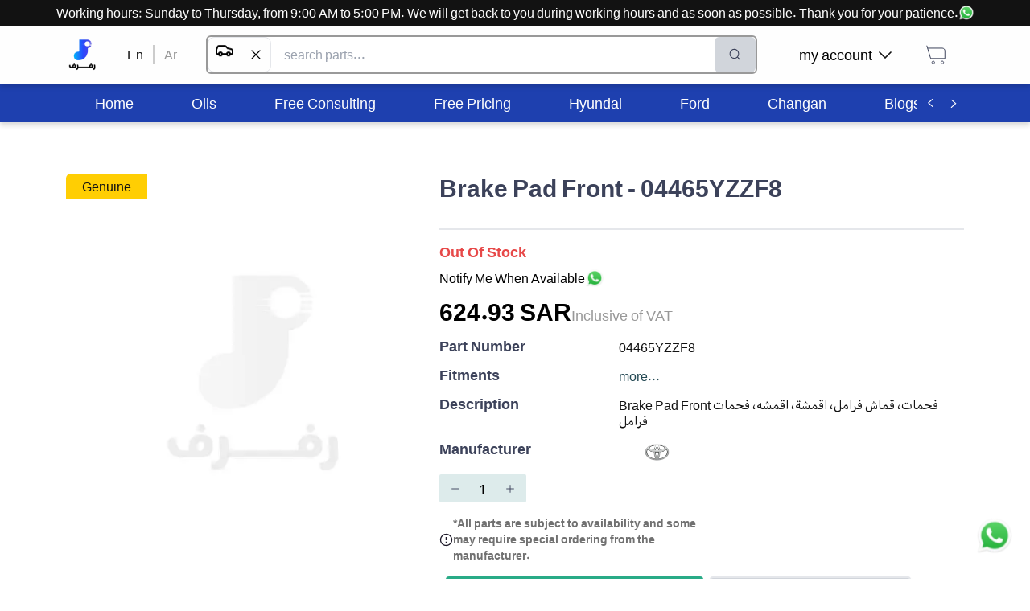

--- FILE ---
content_type: text/html; charset=utf-8
request_url: https://rafraf.com/en/parts/all/product/brake-pad-front-04465yzzf8-04465yzzf8
body_size: 35215
content:
<!DOCTYPE html><html dir="ltr" lang="en"><head><meta charSet="utf-8"/><meta name="viewport" content="width=device-width, initial-scale=1.0"/><meta name="robots" content="index, follow"/><meta http-equiv="X-Robots-Tag" content="index, follow, max-image-preview:large, max-snippet:-1, max-video-preview:-1"/><meta name="description" content="Wide selection of Toyota Genuine, OEM and Aftermarket auto parts of Brakes Components Front Brake Pad, fast delivery to all cities of Saudi Arabia"/><meta name="keywords" content="Brake Pad Front - 04465YZZF8 - "/><title>Genuine High Quality Toyota Auto Parts | Rafraf Auto Parts</title><link rel="canonical" href="https://rafraf.com/en/parts/all/product/brake-pad-front-04465yzzf8-04465yzzf8"/><link rel="alternate" hrefLang="ar" href="https://rafraf.com/ar/parts/all/product/brake-pad-front-04465yzzf8-04465yzzf8"/><link rel="alternate" hrefLang="en" href="https://rafraf.com/en/parts/all/product/brake-pad-front-04465yzzf8-04465yzzf8"/><link rel="alternate" hrefLang="x-default" href="https://rafraf.com/ar/parts/all/product/brake-pad-front-04465yzzf8-04465yzzf8"/><meta property="og:title" content="Genuine High Quality Toyota Auto Parts | Rafraf Auto Parts"/><meta property="og:description" content="Wide selection of Toyota Genuine, OEM and Aftermarket auto parts of Brakes Components Front Brake Pad, fast delivery to all cities of Saudi Arabia"/><meta property="og:url" content="https://rafraf.com/en/parts/all/product/brake-pad-front-04465yzzf8-04465yzzf8"/><meta property="og:type" content="product"/><meta property="og:image" content="https://s3.me-south-1.amazonaws.com/images.rafraf.com/PartsPictures/toyota تويوتا/04465YZZF8/أقمشة أمامية - 04465YZZF8.jpg"/><meta property="og:image:width" content="800"/><meta property="og:image:height" content="600"/><meta property="og:image:alt" content="Brake Pad Front - 04465YZZF8"/><meta property="product:price:amount" content="624.933001"/><meta property="product:price:currency" content="SAR"/><meta property="product:availability" content="out of stock"/><meta property="product:brand" content="Toyota"/><meta property="product:condition" content="new"/><meta name="twitter:card" content="summary_large_image"/><meta name="twitter:title" content="Genuine High Quality Toyota Auto Parts | Rafraf Auto Parts"/><meta name="twitter:description" content="Wide selection of Toyota Genuine, OEM and Aftermarket auto parts of Brakes Components Front Brake Pad, fast delivery to all cities of Saudi Arabia"/><meta name="twitter:image" content="https://s3.me-south-1.amazonaws.com/images.rafraf.com/PartsPictures/toyota تويوتا/04465YZZF8/أقمشة أمامية - 04465YZZF8.jpg"/><meta name="twitter:label1" content="Price"/><meta name="twitter:data1" content="624.933001 SAR"/><meta name="twitter:label2" content="Availability"/><meta name="twitter:data2" content="Out of Stock"/><script type="application/ld+json">{"@context":"https://schema.org","@type":"Product","name":"Brake Pad Front - 04465YZZF8","description":"Brake Pad Front فحمات، قماش فرامل، اقمشة، اقمشه، فحمات فرامل","image":["https://s3.me-south-1.amazonaws.com/images.rafraf.com/PartsPictures/toyota تويوتا/04465YZZF8/أقمشة أمامية - 04465YZZF8.jpg"],"sku":"04465YZZF8","mpn":null,"brand":{"@type":"Brand","name":"Toyota"},"offers":{"@type":"Offer","url":"https://rafraf.com/en/parts/all/product/brake-pad-front-04465yzzf8-04465yzzf8","priceCurrency":"SAR","price":624.933001,"availability":"https://schema.org/OutOfStock","seller":{"@id":"https://rafraf.com/#organization"}},"aggregateRating":{"@type":"AggregateRating","ratingValue":0,"reviewCount":0},"category":"","manufacturer":{"@type":"Organization","name":"Toyota"}}</script><script type="application/ld+json">{"@context":"https://schema.org","@type":"BreadcrumbList","itemListElement":[{"@type":"ListItem","position":1,"name":"Home","item":"https://rafraf.com/en"},{"@type":"ListItem","position":2,"name":"Brake Pad Front - 04465YZZF8","item":"https://rafraf.com/en/parts/all/product/brake-pad-front-04465yzzf8-04465yzzf8"}]}</script><meta name="next-head-count" content="34"/><script>(function(w,d,s,l,i){w[l]=w[l]||[];w[l].push({'gtm.start': new
            Date().getTime(),event:'gtm.js'});var f=d.getElementsByTagName(s)[0],
            j=d.createElement(s),dl=l!='dataLayer'?'&l='+l:'';j.async=true;j.src=
            'https://www.googletagmanager.com/gtm.js?id='+i+dl;f.parentNode.insertBefore(j,f);
            })(window,document,'script','dataLayer','GTM-TBG77DG6');
            </script><meta http-equiv="Content-Security-Policy" content="upgrade-insecure-requests"/><link rel="preconnect" href="https://fonts.googleapis.com"/><link rel="preconnect" href="https://s3.me-south-1.amazonaws.com"/><link rel="preconnect" href="https://images.rafraf.com"/><link rel="preconnect" href="https://api.rafraf.com"/><script>
                // Override removeChild to handle React DOM conflicts with SEO extensions
                const originalRemoveChild = Node.prototype.removeChild;
                Node.prototype.removeChild = function(child) {
                  try {
                    const isElement = child && child.nodeType === Node.ELEMENT_NODE;

                    // Protect GTM noscript element
                    if (isElement && (child.id === 'gtm-noscript' || child.getAttribute('data-gtm') === 'true')) {
                      return child;
                    }

                    return originalRemoveChild.call(this, child);
                  } catch (error) {
                    if (error.message.includes('not a child of this node')) {
                      const isElement = child && child.nodeType === Node.ELEMENT_NODE;
                      const isReactUnmount = error.stack && error.stack.includes('react-dom');
                      const isNoscriptInSpan = this.nodeName === 'SPAN' && child.nodeName === 'NOSCRIPT';

                      // Handle React unmounting conflicts gracefully
                      if (isReactUnmount && isNoscriptInSpan) {
                        return child;
                      }

                      // Handle GTM element protection
                      if (isElement && (child.id === 'gtm-noscript' || child.getAttribute('data-gtm') === 'true')) {
                        return child;
                      }

                      // For other cases, check if child is actually in parent
                      if (Array.from(this.children).includes(child)) {
                        return originalRemoveChild.call(this, child);
                      } else {
                        return child;
                      }
                    }
                    throw error;
                  }
                };

                // Override React's DOM operations to prevent conflicts
                const originalAppendChild = Node.prototype.appendChild;
                const originalInsertBefore = Node.prototype.insertBefore;

                Node.prototype.appendChild = function(child) {
                  try {
                    return originalAppendChild.call(this, child);
                  } catch (error) {
                    if (error.message.includes('not a child of this node')) {
                      return child;
                    }
                    throw error;
                  }
                };

                Node.prototype.insertBefore = function(newNode, referenceNode) {
                  try {
                    return originalInsertBefore.call(this, newNode, referenceNode);
                  } catch (error) {
                    if (error.message.includes('not a child of this node')) {
                      return newNode;
                    }
                    throw error;
                  }
                };
              </script><link rel="preload" href="/_next/static/css/78d52598a231a16d.css" as="style"/><link rel="stylesheet" href="/_next/static/css/78d52598a231a16d.css" data-n-g=""/><link rel="preload" href="/_next/static/css/20230c851d68d07e.css" as="style"/><link rel="stylesheet" href="/_next/static/css/20230c851d68d07e.css" data-n-p=""/><noscript data-n-css=""></noscript><script defer="" nomodule="" src="/_next/static/chunks/polyfills-c67a75d1b6f99dc8.js"></script><script src="/_next/static/chunks/webpack-f3d573a445a9bb3b.js" defer=""></script><script src="/_next/static/chunks/framework-306712b450e19c16.js" defer=""></script><script src="/_next/static/chunks/main-5bbe57aa1636b4a2.js" defer=""></script><script src="/_next/static/chunks/pages/_app-78105b3372f2f1e8.js" defer=""></script><script src="/_next/static/chunks/8-74811972c7b5d1ae.js" defer=""></script><script src="/_next/static/chunks/6464-8448bc2a9f7e74b9.js" defer=""></script><script src="/_next/static/chunks/211-988e3deeb69edfe8.js" defer=""></script><script src="/_next/static/chunks/pages/parts/%5Bcategories%5D/product/%5BpartSlug%5D-269bbbcea2e4b217.js" defer=""></script><script src="/_next/static/oQb_tHWmgJMqwqH50eLzG/_buildManifest.js" defer=""></script><script src="/_next/static/oQb_tHWmgJMqwqH50eLzG/_ssgManifest.js" defer=""></script></head><body style="overflow-x:hidden"><noscript id="gtm-noscript" data-gtm="true"><iframe src="https://www.googletagmanager.com/ns.html?id=GTM-TBG77DG6" height="0" width="0" style="display:none;visibility:hidden"></iframe></noscript><div id="__next" data-reactroot=""><div style="position:fixed;z-index:9999;top:16px;left:16px;right:16px;bottom:16px;pointer-events:none"></div><div style="background-color:#FFFFFF"><div class="fixed bottom-3 right-3 h-16 w-16 p-2" style="z-index:1000000"><a class="hover:underline cursor-pointer" href="https://wa.me/966536722255" target="_blank" title="تواصل على الواتسآب"><div class="relative w-full h-full animate-bounce"><span style="box-sizing:border-box;display:block;overflow:hidden;width:initial;height:initial;background:none;opacity:1;border:0;margin:0;padding:0;position:absolute;top:0;left:0;bottom:0;right:0"><img alt="تواصل معنا عبر الواتساب - رفرف" title="تواصل معنا عبر الواتساب للحصول على المساعدة" src="[data-uri]" decoding="async" data-nimg="fill" style="position:absolute;top:0;left:0;bottom:0;right:0;box-sizing:border-box;padding:0;border:none;margin:auto;display:block;width:0;height:0;min-width:100%;max-width:100%;min-height:100%;max-height:100%"/><noscript><img alt="تواصل معنا عبر الواتساب - رفرف" title="تواصل معنا عبر الواتساب للحصول على المساعدة" sizes="100vw" srcSet="/_next/image?url=%2Fimages%2Fwhatsapp.webp&amp;w=640&amp;q=75 640w, /_next/image?url=%2Fimages%2Fwhatsapp.webp&amp;w=768&amp;q=75 768w, /_next/image?url=%2Fimages%2Fwhatsapp.webp&amp;w=1024&amp;q=75 1024w, /_next/image?url=%2Fimages%2Fwhatsapp.webp&amp;w=1280&amp;q=75 1280w, /_next/image?url=%2Fimages%2Fwhatsapp.webp&amp;w=1600&amp;q=75 1600w" src="/_next/image?url=%2Fimages%2Fwhatsapp.webp&amp;w=1600&amp;q=75" decoding="async" data-nimg="fill" style="position:absolute;top:0;left:0;bottom:0;right:0;box-sizing:border-box;padding:0;border:none;margin:auto;display:block;width:0;height:0;min-width:100%;max-width:100%;min-height:100%;max-height:100%" loading="lazy"/></noscript></span></div></a></div><div class="w-full" style="height:88px"></div><div class="bg-white fixed top-0 right-0 left-0 " style="box-shadow:0px 4px 6px rgba(0, 0, 0, 0.15);z-index:1000000"><div class="bg-black text-white p-2 md:p-1 text-center "><a class="hover:underline cursor-pointer" target="_blank" href="https://wa.me/966536722255" title="تواصل على الواتسآب"><div class="inline-flex items-center h-full md:block"><div class="md:hidden overflow-hidden whitespace-nowrap"><div class="inline-flex items-center animate-marquee-ltr">Working hours: Sunday to Thursday, from 9:00 AM to 5:00 PM. We will get back to you during working hours and as soon as possible. Thank you for your patience.<div class="flex gap-1 px-1 relative w-5 h-5 ml-2"><span style="box-sizing:border-box;display:block;overflow:hidden;width:initial;height:initial;background:none;opacity:1;border:0;margin:0;padding:0;position:absolute;top:0;left:0;bottom:0;right:0"><img alt="تواصل معنا عبر الواتساب - رفرف" title="تواصل معنا عبر الواتساب للحصول على المساعدة" src="[data-uri]" decoding="async" data-nimg="fill" class="w-5" style="position:absolute;top:0;left:0;bottom:0;right:0;box-sizing:border-box;padding:0;border:none;margin:auto;display:block;width:0;height:0;min-width:100%;max-width:100%;min-height:100%;max-height:100%"/><noscript><img alt="تواصل معنا عبر الواتساب - رفرف" title="تواصل معنا عبر الواتساب للحصول على المساعدة" sizes="100vw" srcSet="/_next/image?url=%2Fimages%2Fwhatsapp.webp&amp;w=640&amp;q=75 640w, /_next/image?url=%2Fimages%2Fwhatsapp.webp&amp;w=768&amp;q=75 768w, /_next/image?url=%2Fimages%2Fwhatsapp.webp&amp;w=1024&amp;q=75 1024w, /_next/image?url=%2Fimages%2Fwhatsapp.webp&amp;w=1280&amp;q=75 1280w, /_next/image?url=%2Fimages%2Fwhatsapp.webp&amp;w=1600&amp;q=75 1600w" src="/_next/image?url=%2Fimages%2Fwhatsapp.webp&amp;w=1600&amp;q=75" decoding="async" data-nimg="fill" style="position:absolute;top:0;left:0;bottom:0;right:0;box-sizing:border-box;padding:0;border:none;margin:auto;display:block;width:0;height:0;min-width:100%;max-width:100%;min-height:100%;max-height:100%" class="w-5" loading="lazy"/></noscript></span></div></div></div><div class="hidden md:inline-flex items-center h-full">Working hours: Sunday to Thursday, from 9:00 AM to 5:00 PM. We will get back to you during working hours and as soon as possible. Thank you for your patience.<div class="flex gap-1 px-1 relative w-5 h-5"><span style="box-sizing:border-box;display:block;overflow:hidden;width:initial;height:initial;background:none;opacity:1;border:0;margin:0;padding:0;position:absolute;top:0;left:0;bottom:0;right:0"><img alt="تواصل معنا عبر الواتساب - رفرف" title="تواصل معنا عبر الواتساب للحصول على المساعدة" src="[data-uri]" decoding="async" data-nimg="fill" class="w-5" style="position:absolute;top:0;left:0;bottom:0;right:0;box-sizing:border-box;padding:0;border:none;margin:auto;display:block;width:0;height:0;min-width:100%;max-width:100%;min-height:100%;max-height:100%"/><noscript><img alt="تواصل معنا عبر الواتساب - رفرف" title="تواصل معنا عبر الواتساب للحصول على المساعدة" sizes="100vw" srcSet="/_next/image?url=%2Fimages%2Fwhatsapp.webp&amp;w=640&amp;q=75 640w, /_next/image?url=%2Fimages%2Fwhatsapp.webp&amp;w=768&amp;q=75 768w, /_next/image?url=%2Fimages%2Fwhatsapp.webp&amp;w=1024&amp;q=75 1024w, /_next/image?url=%2Fimages%2Fwhatsapp.webp&amp;w=1280&amp;q=75 1280w, /_next/image?url=%2Fimages%2Fwhatsapp.webp&amp;w=1600&amp;q=75 1600w" src="/_next/image?url=%2Fimages%2Fwhatsapp.webp&amp;w=1600&amp;q=75" decoding="async" data-nimg="fill" style="position:absolute;top:0;left:0;bottom:0;right:0;box-sizing:border-box;padding:0;border:none;margin:auto;display:block;width:0;height:0;min-width:100%;max-width:100%;min-height:100%;max-height:100%" class="w-5" loading="lazy"/></noscript></span></div></div></div></a></div><div class="Container_container__ABR5i"><div class="h-16 flex items-center gap-3  md:h-12"><div class="cursor-pointer block md:hidden"><svg width="24" height="18" viewBox="0 0 24 18" fill="none" xmlns="http://www.w3.org/2000/svg"><path d="M1.41016 9.44141H22.5866M1.41016 1.94141H22.5866M1.41016 16.9414H22.5866" stroke="#121212" stroke-width="1.9" stroke-linecap="round" stroke-linejoin="round"></path></svg></div><a href="/en"><div class="relative flex items-center justify-center md:h-24 md:w-10 h-9 w-9"><div class="hidden lg:block relative w-10 h-10"><span style="box-sizing:border-box;display:block;overflow:hidden;width:initial;height:initial;background:none;opacity:1;border:0;margin:0;padding:0;position:absolute;top:0;left:0;bottom:0;right:0"><img alt="شعار رفرف - متجر قطع غيار السيارات" title="رفرف - متجر قطع غيار السيارات الأفضل في السعودية" src="[data-uri]" decoding="async" data-nimg="fill" class="object-contain" style="position:absolute;top:0;left:0;bottom:0;right:0;box-sizing:border-box;padding:0;border:none;margin:auto;display:block;width:0;height:0;min-width:100%;max-width:100%;min-height:100%;max-height:100%"/><noscript><img alt="شعار رفرف - متجر قطع غيار السيارات" title="رفرف - متجر قطع غيار السيارات الأفضل في السعودية" sizes="100vw" srcSet="/_next/image?url=%2Flogo%2Frafraf.webp&amp;w=640&amp;q=75 640w, /_next/image?url=%2Flogo%2Frafraf.webp&amp;w=768&amp;q=75 768w, /_next/image?url=%2Flogo%2Frafraf.webp&amp;w=1024&amp;q=75 1024w, /_next/image?url=%2Flogo%2Frafraf.webp&amp;w=1280&amp;q=75 1280w, /_next/image?url=%2Flogo%2Frafraf.webp&amp;w=1600&amp;q=75 1600w" src="/_next/image?url=%2Flogo%2Frafraf.webp&amp;w=1600&amp;q=75" decoding="async" data-nimg="fill" style="position:absolute;top:0;left:0;bottom:0;right:0;box-sizing:border-box;padding:0;border:none;margin:auto;display:block;width:0;height:0;min-width:100%;max-width:100%;min-height:100%;max-height:100%" class="object-contain" loading="lazy"/></noscript></span></div><div class="block lg:hidden relative w-8 h-8"><span style="box-sizing:border-box;display:inline-block;overflow:hidden;width:initial;height:initial;background:none;opacity:1;border:0;margin:0;padding:0;position:relative;max-width:100%"><span style="box-sizing:border-box;display:block;width:initial;height:initial;background:none;opacity:1;border:0;margin:0;padding:0;max-width:100%"><img style="display:block;max-width:100%;width:initial;height:initial;background:none;opacity:1;border:0;margin:0;padding:0" alt="" aria-hidden="true" src="data:image/svg+xml,%3csvg%20xmlns=%27http://www.w3.org/2000/svg%27%20version=%271.1%27%20width=%2732%27%20height=%2732%27/%3e"/></span><img alt="شعار رفرف الصغير - متجر قطع غيار السيارات" title="رفرف - متجر قطع غيار السيارات الأفضل في السعودية" src="[data-uri]" decoding="async" data-nimg="intrinsic" class="object-contain" style="position:absolute;top:0;left:0;bottom:0;right:0;box-sizing:border-box;padding:0;border:none;margin:auto;display:block;width:0;height:0;min-width:100%;max-width:100%;min-height:100%;max-height:100%"/><noscript><img alt="شعار رفرف الصغير - متجر قطع غيار السيارات" title="رفرف - متجر قطع غيار السيارات الأفضل في السعودية" srcSet="/_next/image?url=%2Flogo%2Frafraf-small.webp&amp;w=32&amp;q=75 1x, /_next/image?url=%2Flogo%2Frafraf-small.webp&amp;w=64&amp;q=75 2x" src="/_next/image?url=%2Flogo%2Frafraf-small.webp&amp;w=64&amp;q=75" decoding="async" data-nimg="intrinsic" style="position:absolute;top:0;left:0;bottom:0;right:0;box-sizing:border-box;padding:0;border:none;margin:auto;display:block;width:0;height:0;min-width:100%;max-width:100%;min-height:100%;max-height:100%" class="object-contain" loading="lazy"/></noscript></span></div></div></a><div class="hidden md:block"><div class="flex mx-6"><a href="/en/parts/all/product/brake-pad-front-04465yzzf8-04465yzzf8"><a class="hover:underline cursor-pointer mx-3 text-black">En</a></a><div class="bg-grey block" style="width:2px"></div><a href="/parts/all/product/brake-pad-front-04465yzzf8-04465yzzf8"><a class="hover:underline cursor-pointer mx-3 text-darkgrey">Ar</a></a></div></div><div class="relative md:border-2 border-2 md:h-12 h-9 md:border-darkgrey border-gray rounded-md flex flex-grow flex"><input type="text" class="px-2 md:px-4 py-1 text-sm md:text-base w-full focus:outline-none rounded-md" placeholder="search parts..." value=""/><button disabled="" class="flex items-center justify-center rounded-md px-2 md:px-4 transition-all
                    bg-gray-300 text-gray-500 cursor-not-allowed" title="Search"><button><img src="[data-uri]" alt="البحث في رفرف" title="البحث في رفرف" width="24" height="24"/></button></button></div><div class="hidden justify-center"><a class="hover:underline cursor-pointer" target="_blank" href="https://wa.me/966536722255" title="تواصل على الواتسآب"><div class=" flex items-center justify-center gap-2"><div>Secure Checkout | For assistance</div><div class="relative w-6 h-6"><span style="box-sizing:border-box;display:block;overflow:hidden;width:initial;height:initial;background:none;opacity:1;border:0;margin:0;padding:0;position:absolute;top:0;left:0;bottom:0;right:0"><img alt="تواصل معنا عبر الواتساب - رفرف" title="تواصل معنا عبر الواتساب للحصول على المساعدة" src="[data-uri]" decoding="async" data-nimg="fill" class="" style="position:absolute;top:0;left:0;bottom:0;right:0;box-sizing:border-box;padding:0;border:none;margin:auto;display:block;width:0;height:0;min-width:100%;max-width:100%;min-height:100%;max-height:100%"/><noscript><img alt="تواصل معنا عبر الواتساب - رفرف" title="تواصل معنا عبر الواتساب للحصول على المساعدة" sizes="100vw" srcSet="/_next/image?url=%2Fimages%2Fwhatsapp.webp&amp;w=640&amp;q=75 640w, /_next/image?url=%2Fimages%2Fwhatsapp.webp&amp;w=768&amp;q=75 768w, /_next/image?url=%2Fimages%2Fwhatsapp.webp&amp;w=1024&amp;q=75 1024w, /_next/image?url=%2Fimages%2Fwhatsapp.webp&amp;w=1280&amp;q=75 1280w, /_next/image?url=%2Fimages%2Fwhatsapp.webp&amp;w=1600&amp;q=75 1600w" src="/_next/image?url=%2Fimages%2Fwhatsapp.webp&amp;w=1600&amp;q=75" decoding="async" data-nimg="fill" style="position:absolute;top:0;left:0;bottom:0;right:0;box-sizing:border-box;padding:0;border:none;margin:auto;display:block;width:0;height:0;min-width:100%;max-width:100%;min-height:100%;max-height:100%" class="" loading="lazy"/></noscript></span></div></div></a></div><div class="md:ml-6"><nav><ul class="flex justify-between"><li class="hidden md:flex relative rounded-lg mx-2 p-3 cursor-pointer hover:bg-blue-op-20 items-center"><div class="flex justify-between items-center"><p class="font-normal text-lg leading-5 mx-2">my account</p><img src="[data-uri]" alt="سهم أسفل - رفرف" title="سهم أسفل من رفرف" width="16" height="15" class="transform rotate-0"/></div></li><li class="rounded-lg mx-0 md:mx-2 p-3 hover:bg-blue-op-20 cursor-pointer"><a href="/en/cart"><div><svg width="30" height="30" viewBox="0 0 30 30" fill="none" xmlns="http://www.w3.org/2000/svg" style="transform:scale(1);margin:0px" class=""><path d="M3.75 3.75L4.71429 6.96429M4.71429 6.96429L8.57143 19.8214H26.25V10.1786C26.25 8.40337 24.8109 6.96429 23.0357 6.96429H4.71429ZM23.0357 26.25C22.1481 26.25 21.4286 25.5305 21.4286 24.6429C21.4286 23.7553 22.1481 23.0357 23.0357 23.0357C23.9233 23.0357 24.6429 23.7553 24.6429 24.6429C24.6429 25.5305 23.9233 26.25 23.0357 26.25ZM10.1786 24.6429C10.1786 23.7553 10.8981 23.0357 11.7857 23.0357C12.6733 23.0357 13.3929 23.7553 13.3929 24.6429C13.3929 25.5305 12.6733 26.25 11.7857 26.25C10.8981 26.25 10.1786 25.5305 10.1786 24.6429Z" stroke="#3C425A"></path></svg></div></a></li></ul></nav></div></div></div></div><nav class="bg-blue-800 hidden mt-6 md:block" style="box-shadow:0px 4px 6px rgba(0, 0, 0, 0.15)"><div class="Container_container__ABR5i"><div class="flex bg-blue-800"><ul class="flex whitespace-nowrap overflow-scroll categories HScrollable_noScrollbar__GCZ7g h-12" style="scroll-behavior:smooth"><li class="text-white h-full flex justify-center items-center px-9 hover:bg-white hover:text-black cursor-pointer"><a href="/en" rel="noopener noreferrer"><p class="font-normal text-lg leading-5">Home</p></a></li><li class="text-white h-full flex justify-center items-center px-9 hover:bg-white hover:text-black cursor-pointer"><a href="/en/parts/7442" rel="noopener noreferrer"><p class="font-normal text-lg leading-5">Oils</p></a></li><li class="text-white h-full flex justify-center items-center px-9 hover:bg-white hover:text-black cursor-pointer"><a href="https://wa.me/send?phone=966536722255&amp;text=I would like to ask about the free consultation" rel="noopener noreferrer"><p class="font-normal text-lg leading-5">Free Consulting</p></a></li><li class="text-white h-full flex justify-center items-center px-9 hover:bg-white hover:text-black cursor-pointer"><a href="https://wa.me/send?phone=966536722255&amp;text=I would like to know the cost of..." rel="noopener noreferrer"><p class="font-normal text-lg leading-5">Free Pricing</p></a></li><li class="text-white h-full flex justify-center items-center px-9 hover:bg-white hover:text-black cursor-pointer"><a href="/en/cars/hyundai" rel="noopener noreferrer"><p class="font-normal text-lg leading-5">Hyundai</p></a></li><li class="text-white h-full flex justify-center items-center px-9 hover:bg-white hover:text-black cursor-pointer"><a href="/en/cars/ford" rel="noopener noreferrer"><p class="font-normal text-lg leading-5">Ford</p></a></li><li class="text-white h-full flex justify-center items-center px-9 hover:bg-white hover:text-black cursor-pointer"><a href="/en/cars/changan" rel="noopener noreferrer"><p class="font-normal text-lg leading-5">Changan</p></a></li><li class="text-white h-full flex justify-center items-center px-9 hover:bg-white hover:text-black cursor-pointer"><a href="/en/blog" rel="noopener noreferrer"><p class="font-normal text-lg leading-5">Blogs</p></a></li><li class="text-white h-full flex justify-center items-center px-9 hover:bg-white hover:text-black cursor-pointer"><a href="https://wa.me/send?phone=966536722255&amp;text=I would like to ask about b2b offerings!" rel="noopener noreferrer"><p class="font-normal text-lg leading-5">Corporate Inquiries</p></a></li><li class="text-white h-full flex justify-center items-center px-9 hover:bg-white hover:text-black cursor-pointer"><a href="https://wa.me/send?phone=966536722255&amp;text=I&#x27;m asking about ..." rel="noopener noreferrer"><p class="font-normal text-lg leading-5">Contact Us</p></a></li></ul><button class="shadow-md rounded flex justify-center items-center font-bold text-lg leading-5 uppercase text-center transition-all bg-blue-800 text-white hover:bg-blue-800-dark active:bg-blue-800-darker shadow-none px-2 bg-blue-800" type="button" style="margin-left:3px"><img src="[data-uri]" alt="سهم يسار - رفرف" title="سهم يسار من رفرف" width="16" height="15" class="transform rotate-90"/></button><button class="shadow-md rounded flex justify-center items-center font-bold text-lg leading-5 uppercase text-center transition-all bg-blue-800 text-white hover:bg-blue-800-dark active:bg-blue-800-darker shadow-none px-2 bg-blue-800" type="button"><img src="[data-uri]" alt="سهم يمين - رفرف" title="سهم يمين من رفرف" width="16" height="15" class="transform -rotate-90"/></button></div></div></nav><main class="fit min-height"><div class="Container_container__ABR5i my-16"><div class="flex gap-6 flex-col md:flex-row"><div class="block md:hidden"><h3 class="font-bold text-3xl text-blue">Brake Pad Front - 04465YZZF8</h3></div><div><div class="px-5 py-1 z-50 max-w-min capitalize rounded-tl-md bg-yellow text-black">Genuine</div><div class="relative" style="height:464px;width:90vw"><span style="box-sizing:border-box;display:block;overflow:hidden;width:initial;height:initial;background:none;opacity:1;border:0;margin:0;padding:0;position:absolute;top:0;left:0;bottom:0;right:0"><img alt="Brake Pad Front - 04465YZZF8 - قطع غيار Toyota من رفرف" title="Brake Pad Front - 04465YZZF8 - قطع غيار أصلية من رفرف" src="[data-uri]" decoding="async" data-nimg="fill" style="position:absolute;top:0;left:0;bottom:0;right:0;box-sizing:border-box;padding:0;border:none;margin:auto;display:block;width:0;height:0;min-width:100%;max-width:100%;min-height:100%;max-height:100%;object-fit:scale-down"/><noscript><img alt="Brake Pad Front - 04465YZZF8 - قطع غيار Toyota من رفرف" title="Brake Pad Front - 04465YZZF8 - قطع غيار أصلية من رفرف" sizes="100vw" srcSet="/_next/image?url=https%3A%2F%2Fs3.me-south-1.amazonaws.com%2Fimages.rafraf.com%2FPartsPictures%2Ftoyota%20%D8%AA%D9%88%D9%8A%D9%88%D8%AA%D8%A7%2F04465YZZF8%2F%D8%A3%D9%82%D9%85%D8%B4%D8%A9%20%D8%A3%D9%85%D8%A7%D9%85%D9%8A%D8%A9%20-%2004465YZZF8.jpg&amp;w=640&amp;q=75 640w, /_next/image?url=https%3A%2F%2Fs3.me-south-1.amazonaws.com%2Fimages.rafraf.com%2FPartsPictures%2Ftoyota%20%D8%AA%D9%88%D9%8A%D9%88%D8%AA%D8%A7%2F04465YZZF8%2F%D8%A3%D9%82%D9%85%D8%B4%D8%A9%20%D8%A3%D9%85%D8%A7%D9%85%D9%8A%D8%A9%20-%2004465YZZF8.jpg&amp;w=768&amp;q=75 768w, /_next/image?url=https%3A%2F%2Fs3.me-south-1.amazonaws.com%2Fimages.rafraf.com%2FPartsPictures%2Ftoyota%20%D8%AA%D9%88%D9%8A%D9%88%D8%AA%D8%A7%2F04465YZZF8%2F%D8%A3%D9%82%D9%85%D8%B4%D8%A9%20%D8%A3%D9%85%D8%A7%D9%85%D9%8A%D8%A9%20-%2004465YZZF8.jpg&amp;w=1024&amp;q=75 1024w, /_next/image?url=https%3A%2F%2Fs3.me-south-1.amazonaws.com%2Fimages.rafraf.com%2FPartsPictures%2Ftoyota%20%D8%AA%D9%88%D9%8A%D9%88%D8%AA%D8%A7%2F04465YZZF8%2F%D8%A3%D9%82%D9%85%D8%B4%D8%A9%20%D8%A3%D9%85%D8%A7%D9%85%D9%8A%D8%A9%20-%2004465YZZF8.jpg&amp;w=1280&amp;q=75 1280w, /_next/image?url=https%3A%2F%2Fs3.me-south-1.amazonaws.com%2Fimages.rafraf.com%2FPartsPictures%2Ftoyota%20%D8%AA%D9%88%D9%8A%D9%88%D8%AA%D8%A7%2F04465YZZF8%2F%D8%A3%D9%82%D9%85%D8%B4%D8%A9%20%D8%A3%D9%85%D8%A7%D9%85%D9%8A%D8%A9%20-%2004465YZZF8.jpg&amp;w=1600&amp;q=75 1600w" src="/_next/image?url=https%3A%2F%2Fs3.me-south-1.amazonaws.com%2Fimages.rafraf.com%2FPartsPictures%2Ftoyota%20%D8%AA%D9%88%D9%8A%D9%88%D8%AA%D8%A7%2F04465YZZF8%2F%D8%A3%D9%82%D9%85%D8%B4%D8%A9%20%D8%A3%D9%85%D8%A7%D9%85%D9%8A%D8%A9%20-%2004465YZZF8.jpg&amp;w=1600&amp;q=75" decoding="async" data-nimg="fill" style="position:absolute;top:0;left:0;bottom:0;right:0;box-sizing:border-box;padding:0;border:none;margin:auto;display:block;width:0;height:0;min-width:100%;max-width:100%;min-height:100%;max-height:100%;object-fit:scale-down" loading="lazy"/></noscript></span></div></div><div class="flex-grow"><div class="hidden md:block"><h3 class="font-bold text-3xl text-blue">Brake Pad Front - 04465YZZF8</h3><div class="my-4 pb-4 border-b-2 flex items-center gap-4"></div></div><div class="mb-2"><label class="capitalize text-xs leading-4 font-bold text-red text-lg">Out of Stock</label></div><a class="hover:underline cursor-pointer mb-3 w-full flex" target="_blank" href="https://wa.me/966536722255/?text=أود السؤال عن هذا المنتج 04465YZZF8" title="تواصل على الواتسآب"><div>Notify Me When Available</div><div class="h-6 w-6 relative"><span style="box-sizing:border-box;display:block;overflow:hidden;width:initial;height:initial;background:none;opacity:1;border:0;margin:0;padding:0;position:absolute;top:0;left:0;bottom:0;right:0"><img alt="تواصل معنا عبر الواتساب - رفرف" title="تواصل معنا عبر الواتساب للحصول على المساعدة" src="[data-uri]" decoding="async" data-nimg="fill" class="w-6 mx-1" style="position:absolute;top:0;left:0;bottom:0;right:0;box-sizing:border-box;padding:0;border:none;margin:auto;display:block;width:0;height:0;min-width:100%;max-width:100%;min-height:100%;max-height:100%"/><noscript><img alt="تواصل معنا عبر الواتساب - رفرف" title="تواصل معنا عبر الواتساب للحصول على المساعدة" sizes="100vw" srcSet="/_next/image?url=%2Fimages%2Fwhatsapp.webp&amp;w=640&amp;q=75 640w, /_next/image?url=%2Fimages%2Fwhatsapp.webp&amp;w=768&amp;q=75 768w, /_next/image?url=%2Fimages%2Fwhatsapp.webp&amp;w=1024&amp;q=75 1024w, /_next/image?url=%2Fimages%2Fwhatsapp.webp&amp;w=1280&amp;q=75 1280w, /_next/image?url=%2Fimages%2Fwhatsapp.webp&amp;w=1600&amp;q=75 1600w" src="/_next/image?url=%2Fimages%2Fwhatsapp.webp&amp;w=1600&amp;q=75" decoding="async" data-nimg="fill" style="position:absolute;top:0;left:0;bottom:0;right:0;box-sizing:border-box;padding:0;border:none;margin:auto;display:block;width:0;height:0;min-width:100%;max-width:100%;min-height:100%;max-height:100%" class="w-6 mx-1" loading="lazy"/></noscript></span></div></a><div class="flex gap-3 items-baseline"><h3 class="font-bold text-3xl">624.93<!-- --> <!-- -->SAR</h3><p class="font-normal text-lg leading-5 text-darkgrey line-through"> </p><p class="font-normal text-lg leading-5 text-darkgrey">Inclusive of VAT</p></div><div class="grid grid-cols-3 gap-4 pt-4"><label class="capitalize text-xs leading-4 font-bold text-blue text-lg">Part Number</label><p class="font-normal text-black leading-5 col-span-2">04465YZZF8</p><label class="capitalize text-xs leading-4 font-bold text-blue text-lg">Fitments</label><p class="font-normal text-black leading-5 col-span-2 flex gap-3"><span></span> <span class="hover:underline text-light-blue-darker cursor-pointer">more...</span></p><label class="capitalize text-xs leading-4 font-bold text-blue text-lg">Description</label><p class="font-normal text-black leading-5 col-span-2">Brake Pad Front فحمات، قماش فرامل، اقمشة، اقمشه، فحمات فرامل</p><label class="capitalize text-xs leading-4 font-bold text-blue text-lg">Manufacturer</label><div class="col-span-2 relative w-24 h-6"><span style="box-sizing:border-box;display:block;overflow:hidden;width:initial;height:initial;background:none;opacity:1;border:0;margin:0;padding:0;position:absolute;top:0;left:0;bottom:0;right:0"><img alt="شعار Toyota - رفرف" title="شعار Toyota" src="[data-uri]" decoding="async" data-nimg="fill" class="object-contain" style="position:absolute;top:0;left:0;bottom:0;right:0;box-sizing:border-box;padding:0;border:none;margin:auto;display:block;width:0;height:0;min-width:100%;max-width:100%;min-height:100%;max-height:100%"/><noscript><img alt="شعار Toyota - رفرف" title="شعار Toyota" sizes="100vw" srcSet="/_next/image?url=https%3A%2F%2Fs3.me-south-1.amazonaws.com%2Fimages.rafraf.com%2Fmanufacturer%2FToyota%2520logo.png&amp;w=640&amp;q=75 640w, /_next/image?url=https%3A%2F%2Fs3.me-south-1.amazonaws.com%2Fimages.rafraf.com%2Fmanufacturer%2FToyota%2520logo.png&amp;w=768&amp;q=75 768w, /_next/image?url=https%3A%2F%2Fs3.me-south-1.amazonaws.com%2Fimages.rafraf.com%2Fmanufacturer%2FToyota%2520logo.png&amp;w=1024&amp;q=75 1024w, /_next/image?url=https%3A%2F%2Fs3.me-south-1.amazonaws.com%2Fimages.rafraf.com%2Fmanufacturer%2FToyota%2520logo.png&amp;w=1280&amp;q=75 1280w, /_next/image?url=https%3A%2F%2Fs3.me-south-1.amazonaws.com%2Fimages.rafraf.com%2Fmanufacturer%2FToyota%2520logo.png&amp;w=1600&amp;q=75 1600w" src="/_next/image?url=https%3A%2F%2Fs3.me-south-1.amazonaws.com%2Fimages.rafraf.com%2Fmanufacturer%2FToyota%2520logo.png&amp;w=1600&amp;q=75" decoding="async" data-nimg="fill" style="position:absolute;top:0;left:0;bottom:0;right:0;box-sizing:border-box;padding:0;border:none;margin:auto;display:block;width:0;height:0;min-width:100%;max-width:100%;min-height:100%;max-height:100%" class="object-contain" loading="lazy"/></noscript></span></div></div><div class="my-4"><div class="bg-light rounded-sm flex justify-around items-center " style="height:35px;width:108px"><span class="cursor-pointer"><svg width="24" height="24" viewBox="0 0 24 24" fill="none" color="#3C425A" style="transform:scale(0.625)"><path d="M5 12H19" stroke="currentColor" stroke-width="1.5" stroke-linecap="round" stroke-linejoin="round"></path></svg></span><span class="text-lg leading-5">1</span><span class="cursor-pointer"><svg width="24" height="24" viewBox="0 0 24 24" fill="none" style="transform:scale(0.625)"><path d="M12 5V19" stroke="#3C425A" stroke-width="1.5" stroke-linecap="round" stroke-linejoin="round"></path><path d="M5 12H19" stroke="#3C425A" stroke-width="1.5" stroke-linecap="round" stroke-linejoin="round"></path></svg></span></div></div><div class="flex items-center gap-2 my-4"><svg width="17" height="17" viewBox="0 0 17 17" fill="none" xmlns="http://www.w3.org/2000/svg"><path d="M9.15 11.5V10.85H7.85V11.5H9.15ZM7.85 11.51V12.16H9.15V11.51H7.85ZM7.85 5V9H9.15V5H7.85ZM7.85 11.5V11.51H9.15V11.5H7.85ZM8.5 14.85C4.99299 14.85 2.15 12.007 2.15 8.5H0.85C0.85 12.725 4.27502 16.15 8.5 16.15V14.85ZM14.85 8.5C14.85 12.007 12.007 14.85 8.5 14.85V16.15C12.725 16.15 16.15 12.725 16.15 8.5H14.85ZM8.5 2.15C12.007 2.15 14.85 4.99299 14.85 8.5H16.15C16.15 4.27502 12.725 0.85 8.5 0.85V2.15ZM8.5 0.85C4.27502 0.85 0.85 4.27502 0.85 8.5H2.15C2.15 4.99299 4.99299 2.15 8.5 2.15V0.85Z" fill="#1D1929"></path></svg><p class="font-normal text-black leading-5" style="color:#717171;max-width:320px;font-size:14px;font-weight:800">*<!-- -->All parts are subject to availability and some may require special ordering from the manufacturer.</p></div><div class="flex justify-start gap-8"><button class="shadow-md rounded flex justify-center items-center font-bold text-lg leading-5 uppercase text-center transition-all bg-gray-300 text-gray-500 cursor-not-allowed buy-now-view p-3 col-span-2 mx-2 w-full" type="button" disabled="" id="buy-now-view" style="max-width:320px;background-color:#29AB87">Buy Now</button><button class="shadow-md rounded flex justify-center items-center font-bold text-lg leading-5 uppercase text-center transition-all bg-gray-300 text-gray-500 cursor-not-allowed add-to-cart-view p-3 border-2  bg-transparent hover:bg-add-blue-op-30 active:bg-add-blue-op-30 w-full" type="button" disabled="" id="add-to-cart-view" style="max-width:250px">Add to Cart</button></div><div class="flex items-center"><p class="font-normal text-black leading-5 mx-2 mt-2 text-blue text-center" style="max-width:320px;font-size:14px">Provide your VIN at checkout and we&#x27;ll verify this part fits your specific vehicle before shipping.</p></div></div></div><div class="my-16"><div><div class="flex gap-6 flex-nowrap overflow-x-auto"><div class="shadow-lg rounded rounded-b-none w-60 p-4 hover:bg-white text-center text-lg font-bold cursor-pointer transition-all bg-white text-blue">Description</div><div class="shadow-lg rounded rounded-b-none w-60 p-4 hover:bg-white text-center text-lg font-bold cursor-pointer transition-all bg-grey text-darkgrey">Fitments</div></div><div class="bg-white w-full shadow-lg p-11"><div>Brake Pad Front فحمات، قماش فرامل، اقمشة، اقمشه، فحمات فرامل</div><div>Toyota</div></div></div></div></div></main><footer style="position:relative;bottom:0;width:100%;z-index:1000"><div class="bg-light py-12 "><div class="Container_container__ABR5i"><div class="flex gap-8 md:gap-16 flex-col md:flex-row items-center md:items-start"><div style="max-width:390px"><h4 class="font-bold text-2xl text-black py-6 flex justify-center md:justify-start">About us</h4><p class="font-normal text-black leading-5 subtitle text-blue text-center">Passionate about everything related to auto parts &amp; genuine engine oils, Toyota spare parts, Hyundai spare parts, Ford and Chevrolet spare parts, if you didn&#x27;t find the part or car, contact us on WhatsApp </p><a class="hover:underline cursor-pointer subtitle text-blue block mb-4 font-bold" target="_blank" rel="noopener noreferrer" href="/en/%D8%A7%D9%84%D8%B3%D8%AC%D9%84-%D8%A7%D9%84%D8%AA%D8%AC%D8%A7%D8%B1%D9%8A.pdf">Download Contract</a><div class="flex flex-col justify-center items-center mt-4"><div class="w-full max-w-xl mt-6"><label class="capitalize text-xs leading-4 font-bold block mb-2">E-mail</label><div class="grid grid-cols-10 gap-2"><input type="email" class="col-span-7 p-1 rounded-md border-darkgrey h-11" placeholder="legend@example.com" name="" id=""/><button class="shadow-md rounded flex justify-center items-center font-bold text-lg leading-5 uppercase text-center transition-all bg-blue-800 text-white hover:bg-blue-800-dark active:bg-blue-800-darker col-span-3 shadow-none" type="button" style="background-color:#1D4ED8">Submit</button></div></div></div><div class="flex flex-wrap justify-center items-center gap-2 mt-10"><div class="relative h-8 w-16 p-1 bg-blue-grey rounded flex justify-center items-center shadow"><span style="box-sizing:border-box;display:inline-block;overflow:hidden;width:initial;height:initial;background:none;opacity:1;border:0;margin:0;padding:0;position:relative;max-width:100%"><span style="box-sizing:border-box;display:block;width:initial;height:initial;background:none;opacity:1;border:0;margin:0;padding:0;max-width:100%"><img style="display:block;max-width:100%;width:initial;height:initial;background:none;opacity:1;border:0;margin:0;padding:0" alt="" aria-hidden="true" src="data:image/svg+xml,%3csvg%20xmlns=%27http://www.w3.org/2000/svg%27%20version=%271.1%27%20width=%271024%27%20height=%27314%27/%3e"/></span><img alt="فيزا - رفرف" title="دفع آمن عبر فيزا" src="[data-uri]" decoding="async" data-nimg="intrinsic" style="position:absolute;top:0;left:0;bottom:0;right:0;box-sizing:border-box;padding:0;border:none;margin:auto;display:block;width:0;height:0;min-width:100%;max-width:100%;min-height:100%;max-height:100%"/><noscript><img alt="فيزا - رفرف" title="دفع آمن عبر فيزا" srcSet="/images/brands/visa.svg 1x, /images/brands/visa.svg 2x" src="/images/brands/visa.svg" decoding="async" data-nimg="intrinsic" style="position:absolute;top:0;left:0;bottom:0;right:0;box-sizing:border-box;padding:0;border:none;margin:auto;display:block;width:0;height:0;min-width:100%;max-width:100%;min-height:100%;max-height:100%" loading="lazy"/></noscript></span></div><div class="relative h-8 w-16 p-1 bg-blue-grey rounded flex justify-center items-center shadow"><span style="box-sizing:border-box;display:inline-block;overflow:hidden;width:initial;height:initial;background:none;opacity:1;border:0;margin:0;padding:0;position:relative;max-width:100%"><span style="box-sizing:border-box;display:block;width:initial;height:initial;background:none;opacity:1;border:0;margin:0;padding:0;max-width:100%"><img style="display:block;max-width:100%;width:initial;height:initial;background:none;opacity:1;border:0;margin:0;padding:0" alt="" aria-hidden="true" src="data:image/svg+xml,%3csvg%20xmlns=%27http://www.w3.org/2000/svg%27%20version=%271.1%27%20width=%271024%27%20height=%27314%27/%3e"/></span><img alt="ماستر كارد - رفرف" title="دفع آمن عبر ماستر كارد" src="[data-uri]" decoding="async" data-nimg="intrinsic" style="position:absolute;top:0;left:0;bottom:0;right:0;box-sizing:border-box;padding:0;border:none;margin:auto;display:block;width:0;height:0;min-width:100%;max-width:100%;min-height:100%;max-height:100%"/><noscript><img alt="ماستر كارد - رفرف" title="دفع آمن عبر ماستر كارد" srcSet="/images/brands/master-card.svg 1x, /images/brands/master-card.svg 2x" src="/images/brands/master-card.svg" decoding="async" data-nimg="intrinsic" style="position:absolute;top:0;left:0;bottom:0;right:0;box-sizing:border-box;padding:0;border:none;margin:auto;display:block;width:0;height:0;min-width:100%;max-width:100%;min-height:100%;max-height:100%" loading="lazy"/></noscript></span></div><div class="relative h-8 w-16 p-1 bg-blue-grey rounded flex justify-center items-center shadow"><span style="box-sizing:border-box;display:inline-block;overflow:hidden;width:initial;height:initial;background:none;opacity:1;border:0;margin:0;padding:0;position:relative;max-width:100%"><span style="box-sizing:border-box;display:block;width:initial;height:initial;background:none;opacity:1;border:0;margin:0;padding:0;max-width:100%"><img style="display:block;max-width:100%;width:initial;height:initial;background:none;opacity:1;border:0;margin:0;padding:0" alt="" aria-hidden="true" src="data:image/svg+xml,%3csvg%20xmlns=%27http://www.w3.org/2000/svg%27%20version=%271.1%27%20width=%271024%27%20height=%27314%27/%3e"/></span><img alt="آبل باي - رفرف" title="دفع آمن عبر آبل باي" src="[data-uri]" decoding="async" data-nimg="intrinsic" style="position:absolute;top:0;left:0;bottom:0;right:0;box-sizing:border-box;padding:0;border:none;margin:auto;display:block;width:0;height:0;min-width:100%;max-width:100%;min-height:100%;max-height:100%"/><noscript><img alt="آبل باي - رفرف" title="دفع آمن عبر آبل باي" srcSet="/images/brands/apple-pay.svg 1x, /images/brands/apple-pay.svg 2x" src="/images/brands/apple-pay.svg" decoding="async" data-nimg="intrinsic" style="position:absolute;top:0;left:0;bottom:0;right:0;box-sizing:border-box;padding:0;border:none;margin:auto;display:block;width:0;height:0;min-width:100%;max-width:100%;min-height:100%;max-height:100%" loading="lazy"/></noscript></span></div><div class="relative h-8 w-16 p-1 bg-blue-grey rounded flex justify-center items-center shadow"><span style="box-sizing:border-box;display:inline-block;overflow:hidden;width:initial;height:initial;background:none;opacity:1;border:0;margin:0;padding:0;position:relative;max-width:100%"><span style="box-sizing:border-box;display:block;width:initial;height:initial;background:none;opacity:1;border:0;margin:0;padding:0;max-width:100%"><img style="display:block;max-width:100%;width:initial;height:initial;background:none;opacity:1;border:0;margin:0;padding:0" alt="" aria-hidden="true" src="data:image/svg+xml,%3csvg%20xmlns=%27http://www.w3.org/2000/svg%27%20version=%271.1%27%20width=%271024%27%20height=%27314%27/%3e"/></span><img alt="أرامكس - رفرف" title="شحن آمن عبر أرامكس" src="[data-uri]" decoding="async" data-nimg="intrinsic" style="position:absolute;top:0;left:0;bottom:0;right:0;box-sizing:border-box;padding:0;border:none;margin:auto;display:block;width:0;height:0;min-width:100%;max-width:100%;min-height:100%;max-height:100%"/><noscript><img alt="أرامكس - رفرف" title="شحن آمن عبر أرامكس" srcSet="/images/brands/aramex.svg 1x, /images/brands/aramex.svg 2x" src="/images/brands/aramex.svg" decoding="async" data-nimg="intrinsic" style="position:absolute;top:0;left:0;bottom:0;right:0;box-sizing:border-box;padding:0;border:none;margin:auto;display:block;width:0;height:0;min-width:100%;max-width:100%;min-height:100%;max-height:100%" loading="lazy"/></noscript></span></div><div class="relative h-8 w-16 p-1 bg-blue-grey rounded flex justify-center items-center shadow"><span style="box-sizing:border-box;display:inline-block;overflow:hidden;width:initial;height:initial;background:none;opacity:1;border:0;margin:0;padding:0;position:relative;max-width:100%"><span style="box-sizing:border-box;display:block;width:initial;height:initial;background:none;opacity:1;border:0;margin:0;padding:0;max-width:100%"><img style="display:block;max-width:100%;width:initial;height:initial;background:none;opacity:1;border:0;margin:0;padding:0" alt="" aria-hidden="true" src="data:image/svg+xml,%3csvg%20xmlns=%27http://www.w3.org/2000/svg%27%20version=%271.1%27%20width=%271024%27%20height=%27314%27/%3e"/></span><img alt="مدى - رفرف" title="دفع آمن عبر مدى" src="[data-uri]" decoding="async" data-nimg="intrinsic" style="position:absolute;top:0;left:0;bottom:0;right:0;box-sizing:border-box;padding:0;border:none;margin:auto;display:block;width:0;height:0;min-width:100%;max-width:100%;min-height:100%;max-height:100%"/><noscript><img alt="مدى - رفرف" title="دفع آمن عبر مدى" srcSet="/images/brands/mada.svg 1x, /images/brands/mada.svg 2x" src="/images/brands/mada.svg" decoding="async" data-nimg="intrinsic" style="position:absolute;top:0;left:0;bottom:0;right:0;box-sizing:border-box;padding:0;border:none;margin:auto;display:block;width:0;height:0;min-width:100%;max-width:100%;min-height:100%;max-height:100%" loading="lazy"/></noscript></span></div><div class="relative h-8 w-16 p-1 bg-blue-grey rounded flex justify-center items-center shadow"><a class="hover:underline cursor-pointer" target="_blank" href="https://maroof.sa/74275"><span style="box-sizing:border-box;display:inline-block;overflow:hidden;width:initial;height:initial;background:none;opacity:1;border:0;margin:0;padding:0;position:relative;max-width:100%"><span style="box-sizing:border-box;display:block;width:initial;height:initial;background:none;opacity:1;border:0;margin:0;padding:0;max-width:100%"><img style="display:block;max-width:100%;width:initial;height:initial;background:none;opacity:1;border:0;margin:0;padding:0" alt="" aria-hidden="true" src="data:image/svg+xml,%3csvg%20xmlns=%27http://www.w3.org/2000/svg%27%20version=%271.1%27%20width=%271024%27%20height=%27314%27/%3e"/></span><img alt="معروف - رفرف" title="تقييم معروف لرفرف" src="[data-uri]" decoding="async" data-nimg="intrinsic" style="position:absolute;top:0;left:0;bottom:0;right:0;box-sizing:border-box;padding:0;border:none;margin:auto;display:block;width:0;height:0;min-width:100%;max-width:100%;min-height:100%;max-height:100%"/><noscript><img alt="معروف - رفرف" title="تقييم معروف لرفرف" srcSet="/images/brands/moyassar.svg 1x, /images/brands/moyassar.svg 2x" src="/images/brands/moyassar.svg" decoding="async" data-nimg="intrinsic" style="position:absolute;top:0;left:0;bottom:0;right:0;box-sizing:border-box;padding:0;border:none;margin:auto;display:block;width:0;height:0;min-width:100%;max-width:100%;min-height:100%;max-height:100%" loading="lazy"/></noscript></span></a></div></div></div><div class="flex-1 flex flex-col items-center justify-center md:items-start md:justify-start"><h4 class="font-bold text-2xl text-black py-6">Information</h4><a href="/en/aboutus"><a class="hover:underline cursor-pointer subtitle text-blue block mb-4">Who we are</a></a><a href="/en/blog"><a class="hover:underline cursor-pointer subtitle text-blue block mb-4">Blog</a></a><a href="/en/shipping"><a class="hover:underline cursor-pointer subtitle text-blue block mb-4">Shipping &amp; Payment</a></a><a href="/en/warrenty"><a class="hover:underline cursor-pointer subtitle text-blue block mb-4">Warrenty &amp; Returns</a></a><a href="/en/privacy-policy"><a class="hover:underline cursor-pointer subtitle text-blue block mb-4">Privacy policy</a></a></div><div class="flex-1 flex flex-col items-center justify-center md:items-start md:justify-start"><h4 class="font-bold text-2xl text-black py-6">Categories</h4><a rel="canonical" href="/en/parts/9524"><a class="hover:underline cursor-pointer subtitle text-blue block">Oil Filters</a></a><a rel="canonical" href="/en/parts/7442"><a class="hover:underline cursor-pointer subtitle text-blue block">Oils</a></a><a rel="canonical" href="/en/parts/7405"><a class="hover:underline cursor-pointer subtitle text-blue block">A\C &amp; Heating</a></a><a rel="canonical" href="/en/parts/7407"><a class="hover:underline cursor-pointer subtitle text-blue block">Brakes</a></a><a rel="canonical" href="/en/parts/7409"><a class="hover:underline cursor-pointer subtitle text-blue block">Electrical</a></a><a rel="canonical" href="/en/parts/7424"><a class="hover:underline cursor-pointer subtitle text-blue block">Engine</a></a><a rel="canonical" href="/en/parts/7433"><a class="hover:underline cursor-pointer subtitle text-blue block">External &amp; Internal Body</a></a><a rel="canonical" href="/en/parts/7437"><a class="hover:underline cursor-pointer subtitle text-blue block">Factory Wheel</a></a><a rel="canonical" href="/en/parts/7439"><a class="hover:underline cursor-pointer subtitle text-blue block">Injection</a></a><a rel="canonical" href="/en/parts/7443"><a class="hover:underline cursor-pointer subtitle text-blue block">Suspension &amp; Handling</a></a><a rel="canonical" href="/en/parts/7447"><a class="hover:underline cursor-pointer subtitle text-blue block">Transmission &amp; Differential Parts</a></a><a rel="canonical" href="/en/parts/7431"><a class="hover:underline cursor-pointer subtitle text-blue block">Engine Cooling</a></a></div><div class="flex-1"><h4 class="font-bold text-2xl text-black py-6 flex items-start justify-center md:items-start md:justify-start">Contacts</h4><div class="flex items-start justify-center md:items-start md:justify-start"><img src="[data-uri]" alt="البريد الإلكتروني - رفرف" title="البريد الإلكتروني من رفرف" width="18" height="18"/><a class="hover:underline cursor-pointer subtitle text-blue block mb-4 mx-2" target="_blank" href="mailto: info@rafraf.com">info@rafraf.com</a></div><div class="flex items-start justify-center md:items-start md:justify-start"><svg width="18" height="18" viewBox="0 0 18 18" fill="none" xmlns="http://www.w3.org/2000/svg"><path d="M5.66304 0.600098H2.99998C1.67449 0.600098 0.599976 1.67461 0.599976 3.0001V5.4001C0.599976 12.0275 5.97256 17.4001 12.6 17.4001H15C16.3255 17.4001 17.4 16.3256 17.4 15.0001V13.3417C17.4 12.8872 17.1432 12.4717 16.7366 12.2684L13.8375 10.8189C13.1844 10.4923 12.3934 10.8199 12.1624 11.5127L11.8051 12.5847C11.5737 13.279 10.8614 13.6924 10.1437 13.5488C7.27112 12.9743 5.02575 10.7289 4.45123 7.85639C4.30769 7.13869 4.72104 6.42641 5.41541 6.19495L6.74576 5.7515C7.34063 5.55321 7.68254 4.93036 7.53046 4.32204L6.82721 1.50905C6.69366 0.974854 6.21368 0.600098 5.66304 0.600098Z" stroke="#3C5C83"></path></svg><a class="hover:underline cursor-pointer subtitle text-blue block mb-4 mx-2" target="_blank" href="tel: +966536722255" dir="ltr">(واتساب فقط) +966 53 672 2255</a></div><div class="flex flex-wrap overflow-x-hidden w-56 mx-auto items-start justify-center md:items-start md:justify-start"><a class="hover:underline cursor-pointer transition rounded-full subtitle text-blue block mb-4 mx-2 hover:bg-blue-op-30" target="_blank" href="https://www.facebook.com/Rafrafsaudi/"><svg width="36" height="36" viewBox="0 0 36 36" fill="none" xmlns="http://www.w3.org/2000/svg"><path d="M17.7998 31.7998V12.5998C17.7998 9.94884 19.9488 7.7998 22.5998 7.7998H23.7998M11.7998 17.3998H23.7998" stroke="#3C425A" stroke-width="1.4" stroke-linecap="round" stroke-linejoin="round"></path><circle cx="18" cy="18" r="17.5" stroke="#3C425A"></circle></svg></a><a class="hover:underline cursor-pointer transition rounded-full subtitle text-blue block mb-4 mx-2 hover:bg-red-op-30" target="_blank" href="https://www.youtube.com/channel/UCDoN5wHMsWCeKijnlhnzHxA"><svg width="36" height="36" viewBox="0 0 36 36" fill="none" xmlns="http://www.w3.org/2000/svg"><path d="M9.58696 25.1485L9.48668 25.6384H9.48668L9.58696 25.1485ZM26.413 25.1485L26.5133 25.6384L26.413 25.1485ZM26.413 10.8515L26.5133 10.3616L26.413 10.8515ZM9.58696 10.8515L9.68723 11.3413L9.58696 10.8515ZM16.5714 15.2705L16.84 14.8488C16.6861 14.7507 16.4909 14.7444 16.3309 14.8322C16.1709 14.92 16.0714 15.088 16.0714 15.2705H16.5714ZM16.5714 20.7295H16.0714C16.0714 20.912 16.1709 21.08 16.3309 21.1678C16.4909 21.2556 16.6861 21.2493 16.84 21.1512L16.5714 20.7295ZM20.8571 18L21.1257 18.4217C21.2699 18.3299 21.3571 18.1709 21.3571 18C21.3571 17.8291 21.2699 17.6701 21.1257 17.5783L20.8571 18ZM7.5 12.7268V23.2732H8.5V12.7268H7.5ZM28.5 23.2732V12.7268H27.5V23.2732H28.5ZM9.48668 25.6384C15.0986 26.7872 20.9014 26.7872 26.5133 25.6384L26.3128 24.6587C20.8332 25.7804 15.1668 25.7804 9.68723 24.6587L9.48668 25.6384ZM26.5133 10.3616C20.9014 9.2128 15.0986 9.2128 9.48668 10.3616L9.68723 11.3413C15.1668 10.2196 20.8332 10.2196 26.3128 11.3413L26.5133 10.3616ZM28.5 12.7268C28.5 11.5697 27.6564 10.5956 26.5133 10.3616L26.3128 11.3413C27.021 11.4863 27.5 12.0751 27.5 12.7268H28.5ZM27.5 23.2732C27.5 23.9249 27.021 24.5137 26.3128 24.6587L26.5133 25.6384C27.6564 25.4044 28.5 24.4303 28.5 23.2732H27.5ZM7.5 23.2732C7.5 24.4303 8.34359 25.4044 9.48668 25.6384L9.68723 24.6587C8.97903 24.5137 8.5 23.9249 8.5 23.2732H7.5ZM8.5 12.7268C8.5 12.0751 8.97902 11.4863 9.68723 11.3413L9.48668 10.3616C8.34359 10.5956 7.5 11.5697 7.5 12.7268H8.5ZM16.0714 15.2705V20.7295H17.0714V15.2705H16.0714ZM16.84 21.1512L21.1257 18.4217L20.5886 17.5783L16.3028 20.3077L16.84 21.1512ZM21.1257 17.5783L16.84 14.8488L16.3028 15.6923L20.5886 18.4217L21.1257 17.5783Z" fill="#3C425A"></path><circle cx="18" cy="18" r="17.5" stroke="#3C425A"></circle></svg></a><a class="hover:underline cursor-pointer transition rounded-full subtitle text-blue block mb-4 mx-2 hover:bg-yellow-op-30" target="_blank" href="https://www.instagram.com/rafrafsa"><svg width="36" height="36" viewBox="0 0 36 36" fill="none" xmlns="http://www.w3.org/2000/svg"><path d="M22 13.4286H23.1429M14.5714 10H21.4286C23.9533 10 26 12.0467 26 14.5714V21.4286C26 23.9533 23.9533 26 21.4286 26H14.5714C12.0467 26 10 23.9533 10 21.4286V14.5714C10 12.0467 12.0467 10 14.5714 10ZM18 21.4286C16.1065 21.4286 14.5714 19.8935 14.5714 18C14.5714 16.1065 16.1065 14.5714 18 14.5714C19.8935 14.5714 21.4286 16.1065 21.4286 18C21.4286 19.8935 19.8935 21.4286 18 21.4286Z" stroke="#3C425A" stroke-linecap="round" stroke-linejoin="round"></path><circle cx="18" cy="18" r="17.5" stroke="#3C425A"></circle></svg></a><a class="hover:underline cursor-pointer transition rounded-full subtitle text-blue block mb-4 mx-2 hover:bg-add-blue-op-30" target="_blank" href="https://twitter.com/RafrafSA"><svg width="36" height="36" viewBox="0 0 36 36" fill="none" xmlns="http://www.w3.org/2000/svg"><path d="M25.9753 11L26.574 10.9603C26.558 10.7196 26.3995 10.5119 26.1715 10.433C25.9436 10.3541 25.6906 10.4194 25.5292 10.5987L25.9753 11ZM25.4342 14.3816C25.4342 14.0502 25.1656 13.7816 24.8342 13.7816C24.5028 13.7816 24.2342 14.0502 24.2342 14.3816H25.4342ZM17.9877 14.4755H17.3877V14.4755L17.9877 14.4755ZM17.9877 15.5714L18.5877 15.5714V15.5714L17.9877 15.5714ZM10 23.5714V22.9714C9.73568 22.9714 9.50249 23.1444 9.42581 23.3974C9.34912 23.6503 9.447 23.9236 9.66682 24.0704L10 23.5714ZM11.1411 11L11.703 10.7896C11.6193 10.566 11.4109 10.4133 11.1725 10.4008C10.9341 10.3883 10.7109 10.5184 10.6043 10.732L11.1411 11ZM15.7055 21.2857L16.1301 21.7096C16.2769 21.5626 16.3372 21.35 16.2894 21.1478C16.2416 20.9455 16.0926 20.7824 15.8955 20.7166L15.7055 21.2857ZM23.9612 12.1124L23.5162 12.5148L23.7323 12.7539L24.0511 12.7057L23.9612 12.1124ZM25.3766 11.0397C25.4355 11.9272 25.3807 12.4623 25.2385 12.8631C25.1008 13.2513 24.8602 13.5726 24.4191 13.9954L25.2493 14.8618C25.7511 14.381 26.142 13.9056 26.3695 13.2643C26.5925 12.6355 26.6368 11.9081 26.574 10.9603L25.3766 11.0397ZM25.4342 15.2143V14.3816H24.2342V15.2143H25.4342ZM17.3877 14.4755L17.3877 15.5714L18.5877 15.5714L18.5877 14.4755L17.3877 14.4755ZM17.3877 15.5714L17.3877 16.1429L18.5877 16.1429L18.5877 15.5714L17.3877 15.5714ZM21.4578 10.4C19.2091 10.4 17.3877 12.2256 17.3877 14.4755H18.5877C18.5877 12.8865 19.8735 11.6 21.4578 11.6V10.4ZM24.2342 15.2143C24.2342 20.1305 20.2552 24.1143 15.3489 24.1143V25.3143C20.9197 25.3143 25.4342 20.7915 25.4342 15.2143H24.2342ZM10.5792 11.2104C11.2027 12.8757 13.5431 16.1714 17.9877 16.1714V14.9714C14.2163 14.9714 12.2206 12.1719 11.703 10.7896L10.5792 11.2104ZM10.6043 10.732C9.40526 13.1337 9.21886 15.4669 10.0925 17.4556C10.9641 19.4396 12.8383 20.9611 15.5155 21.8548L15.8955 20.7166C13.4377 19.8961 11.8886 18.5604 11.1912 16.973C10.4959 15.3902 10.5947 13.4377 11.6779 11.268L10.6043 10.732ZM15.2809 20.8618C14.5964 21.5473 12.5344 22.9714 10 22.9714V24.1714C12.9429 24.1714 15.2931 22.5479 16.1301 21.7096L15.2809 20.8618ZM24.4063 11.71C23.6796 10.9064 22.6275 10.4 21.4578 10.4V11.6C22.2739 11.6 23.0072 11.952 23.5162 12.5148L24.4063 11.71ZM24.0511 12.7057C24.927 12.573 25.7809 12.1132 26.4214 11.4013L25.5292 10.5987C25.0674 11.1121 24.4619 11.4298 23.8714 11.5192L24.0511 12.7057ZM9.66682 24.0704C11.5501 25.3279 13.5248 25.3143 15.3489 25.3143V24.1143C13.4851 24.1143 11.8732 24.1007 10.3332 23.0724L9.66682 24.0704Z" fill="#3C425A"></path><circle cx="18" cy="18" r="17.5" stroke="#3C425A"></circle></svg></a><a class="hover:underline cursor-pointer transition rounded-full subtitle text-blue block mb-4 mx-2 hover:bg-darkgrey-op-30" target="_blank" href="https://www.tiktok.com/@rafrafsa"><svg width="36" height="36" viewBox="0 0 36 36" fill="none" xmlns="http://www.w3.org/2000/svg"><path d="M19.7241 10V22.1379C19.7241 24.2709 17.995 26 15.8621 26C13.7291 26 12 24.2709 12 22.1379C12 20.005 13.7291 18.2759 15.8621 18.2759M24.6897 16.069C21.9473 16.069 19.7241 13.8458 19.7241 11.1034" stroke="#3C425A" stroke-width="1.4" stroke-linecap="round" stroke-linejoin="round"></path><circle cx="18" cy="18" r="17.5" stroke="#3C425A"></circle></svg></a><a class="hover:underline cursor-pointer transition rounded-full subtitle text-blue block mb-4 mx-2 hover:bg-blue-op-30" target="_blank" href="https://www.linkedin.com/company/rafrafsa/about/"><svg width="36" height="36" viewBox="0 0 36 36" fill="none" xmlns="http://www.w3.org/2000/svg"><path d="M11.2307 13.6923V26M16.1538 26V19.8462M16.1538 19.8462C16.1538 17.1272 18.3579 14.9231 21.0769 14.9231C23.7958 14.9231 25.9999 17.1272 25.9999 19.8462V26M16.1538 19.8462V13.6923M10.9998 10H11.2307" stroke="#3C425A" stroke-width="1.4" stroke-linecap="round" stroke-linejoin="round"></path><circle cx="18" cy="18" r="17.5" stroke="#3C425A"></circle></svg></a><a class="hover:underline cursor-pointer transition rounded-full subtitle text-blue block mb-4 mx-2 hover:bg-yellow-op-30" target="_blank" href="https://www.snapchat.com/add/rafraf.sa"><svg width="36" height="36" viewBox="0 0 36 36" fill="none" xmlns="http://www.w3.org/2000/svg"><path d="M18.1 9C16.541 9 15.1646 9.57086 14.1927 10.7743C13.3261 11.8466 12.8352 14.0287 12.7538 15.8501L12.6551 15.8647L12.6263 15.869C12.4808 15.8904 12.3073 15.9161 12.1289 15.9504C11.5007 16.0738 10.3117 16.4021 10.0453 17.7195C9.92035 18.3349 10.061 18.8724 10.3792 19.289C10.6645 19.6609 11.0509 19.8829 11.3354 20.0218C11.457 20.0799 11.5801 20.1345 11.7046 20.1855C11.4209 20.9929 10.9235 21.8244 10.3726 22.5769C9.85704 23.2815 9.99354 24.1738 10.2599 24.7558C10.5264 25.3386 11.0297 25.3123 11.8692 25.35C12.3453 25.3715 12.8444 25.422 13.341 25.5163C13.5655 25.5592 13.8303 25.6534 14.1592 25.7949C14.3505 25.8781 14.5408 25.9641 14.7298 26.0529C14.8836 26.1249 15.0472 26.2003 15.2355 26.2843C16.0084 26.6306 16.958 27 18.0105 27C19.063 27 20.0127 26.6306 20.7856 26.2843C20.9739 26.2003 21.1366 26.1249 21.2912 26.0529L21.3253 26.037C21.5065 25.953 21.6769 25.8739 21.8619 25.7949C22.1908 25.6534 22.4555 25.56 22.68 25.5171C23.1766 25.4229 23.6757 25.3715 24.151 25.35C24.9913 25.3123 25.6432 25.3386 25.9104 24.7558C26.1768 24.1738 26.3133 23.2815 25.7978 22.5769C25.2501 21.8295 24.7551 21.0041 24.4707 20.2018C24.5923 20.1529 24.7371 20.0946 24.8818 20.0261C25.1737 19.8898 25.5815 19.6644 25.8668 19.2744C26.1982 18.8218 26.2928 18.2509 26.1036 17.6347C25.7262 16.4081 24.6302 16.0807 23.988 15.9513C23.8145 15.9161 23.6476 15.8904 23.5078 15.8698L23.4914 15.8673L23.4157 15.8553C23.3286 14.147 22.864 11.9854 22.0171 10.8969C21.0633 9.67201 19.6951 9 18.1 9Z" stroke="#3C425A" stroke-width="1.6"></path><circle cx="18" cy="18" r="17.5" stroke="#3C425A"></circle></svg></a></div><div class="flex items-start justify-center md:items-start md:justify-start"><a class="hover:underline cursor-pointer" target="_blank" href="https://apps.apple.com/sa/app/rafraf-for-cars-parts/id1504242621#?platform=iphone"><div class="relative h-10 w-32"><span style="box-sizing:border-box;display:inline-block;overflow:hidden;width:initial;height:initial;background:none;opacity:1;border:0;margin:0;padding:0;position:relative;max-width:100%"><span style="box-sizing:border-box;display:block;width:initial;height:initial;background:none;opacity:1;border:0;margin:0;padding:0;max-width:100%"><img style="display:block;max-width:100%;width:initial;height:initial;background:none;opacity:1;border:0;margin:0;padding:0" alt="" aria-hidden="true" src="data:image/svg+xml,%3csvg%20xmlns=%27http://www.w3.org/2000/svg%27%20version=%271.1%27%20width=%27750%27%20height=%27400%27/%3e"/></span><img alt="تحميل تطبيق رفرف من App Store" title="تحميل تطبيق رفرف من متجر آبل" src="[data-uri]" decoding="async" data-nimg="intrinsic" style="position:absolute;top:0;left:0;bottom:0;right:0;box-sizing:border-box;padding:0;border:none;margin:auto;display:block;width:0;height:0;min-width:100%;max-width:100%;min-height:100%;max-height:100%"/><noscript><img alt="تحميل تطبيق رفرف من App Store" title="تحميل تطبيق رفرف من متجر آبل" srcSet="/images/app-stores/apple.svg 1x, /images/app-stores/apple.svg 2x" src="/images/app-stores/apple.svg" decoding="async" data-nimg="intrinsic" style="position:absolute;top:0;left:0;bottom:0;right:0;box-sizing:border-box;padding:0;border:none;margin:auto;display:block;width:0;height:0;min-width:100%;max-width:100%;min-height:100%;max-height:100%" loading="lazy"/></noscript></span></div></a><a class="hover:underline cursor-pointer" target="_blank" href="https://play.google.com/store/apps/details?id=com.rafraf.store&amp;hl=ar"><div class="relative h-10 w-32"><span style="box-sizing:border-box;display:inline-block;overflow:hidden;width:initial;height:initial;background:none;opacity:1;border:0;margin:0;padding:0;position:relative;max-width:100%"><span style="box-sizing:border-box;display:block;width:initial;height:initial;background:none;opacity:1;border:0;margin:0;padding:0;max-width:100%"><img style="display:block;max-width:100%;width:initial;height:initial;background:none;opacity:1;border:0;margin:0;padding:0" alt="" aria-hidden="true" src="data:image/svg+xml,%3csvg%20xmlns=%27http://www.w3.org/2000/svg%27%20version=%271.1%27%20width=%27750%27%20height=%27400%27/%3e"/></span><img alt="تحميل تطبيق رفرف من Google Play" title="تحميل تطبيق رفرف من متجر جوجل" src="[data-uri]" decoding="async" data-nimg="intrinsic" style="position:absolute;top:0;left:0;bottom:0;right:0;box-sizing:border-box;padding:0;border:none;margin:auto;display:block;width:0;height:0;min-width:100%;max-width:100%;min-height:100%;max-height:100%"/><noscript><img alt="تحميل تطبيق رفرف من Google Play" title="تحميل تطبيق رفرف من متجر جوجل" srcSet="/images/app-stores/google.svg 1x, /images/app-stores/google.svg 2x" src="/images/app-stores/google.svg" decoding="async" data-nimg="intrinsic" style="position:absolute;top:0;left:0;bottom:0;right:0;box-sizing:border-box;padding:0;border:none;margin:auto;display:block;width:0;height:0;min-width:100%;max-width:100%;min-height:100%;max-height:100%" loading="lazy"/></noscript></span></div></a></div></div></div></div></div><div class="bg-light-blue py-2 text-center text-blue px-3">Rafraf Market © 2025. All rights reserved | Developed by Rafraf team</div></footer></div></div><script id="__NEXT_DATA__" type="application/json">{"props":{"pageProps":{"categories":[{"name":"Oil Filters","id":"9524","level":3,"visible":true,"path":"auto-parts/oil-filters","parentId":"4","meta":{"title":"Buy Car Oil Filters Parts Online at Best Prices in Saudia - Rafraf","description":"Online store for car oil filters parts. Rafraf handles all your requirements in oil filter parts with superior quality and best pricing.","keywords":"فلاتر زيت سيارات, فلاتر زيت, فلتر زيت سيارة"}},{"name":"Oils","id":"7442","level":3,"visible":true,"path":"auto-parts/oils","parentId":"4","meta":{"title":"Buy Car Oils Online at Best Prices in Saudia - Rafraf","description":"Online store for car engine oils. Rafraf handles all your requirements for genuine oils superior quality and best pricing.","keywords":"زيت سيارات, زيوت سيارات أصلية, زيوت أمريكية أصلية للسيارات"}},{"name":"A\\C \u0026 Heating","id":"7405","level":3,"visible":true,"path":"auto-parts/acheating","parentId":"4","meta":{"title":"Buy Car A\\C \u0026 Heating Parts Online at Best Prices in Saudia - Rafraf","description":"Online store for car A\\C \u0026 heating parts. Rafraf handles all your requirements in A\\C \u0026 heating parts with superior quality and best pricing.","keywords":"أنظمة تكييف, أنظمة تسخين, أنظمة تكييف وتسخين"}},{"name":"Brakes","id":"7407","level":3,"visible":true,"path":"auto-parts/brakes","parentId":"4","meta":{"title":"Buy Car Brakes Parts Online at Best Prices in Saudia - Rafraf","description":"Online store for car brakes parts. Rafraf handles all your requirements in Engine parts with superior quality and best pricing.","keywords":"نظام فرامل, أنظمة فرامل, نظام فرامل أصلي"}},{"name":"Electrical","id":"7409","level":3,"visible":true,"path":"auto-parts/electrical","parentId":"4","meta":{"title":"Buy Car Electrical Parts Online at Best Prices in Saudia - Rafraf","description":"Online store for car Electrical parts. Rafraf handles all your requirements in Electrical parts with superior quality and best pricing.","keywords":"نظام كهرباء, أنظمة كهرباء السيارات, نظام كهرباء سيارات أصلي"}},{"name":"Engine","id":"7424","level":3,"visible":true,"path":"auto-parts/engine","parentId":"4","meta":{"title":"Buy Car Engine Parts Online at Best Prices in Saudia - Rafraf","description":"Online store for car engine parts. Rafraf handles all your requirements in Engine parts with superior quality and best pricing.","keywords":"محرك سيارة, محرك سيارة أصلي, محرك سيارة بديل"}},{"name":"External \u0026 Internal Body","id":"7433","level":3,"visible":true,"path":"auto-parts/externalinternalbody","parentId":"4","meta":{"title":"Buy Car External \u0026 Internal Body Parts Online at Best Prices in Saudia - Rafraf","description":"Online store for car body parts. Rafraf handles all your requirements in external \u0026 internal body parts with superior quality and best pricing.","keywords":"هيكل سيارة داخلي, هيكل سيارة خارجي, هيكل سيارة داخلي وخارجي"}},{"name":"Factory Wheel","id":"7437","level":3,"visible":true,"path":"auto-parts/factorywheel","parentId":"4","meta":{"title":"أفضل أنواع الجنوط والعجلات الأصلية | متجر رفرف الإلكتروني","description":"لدينا أفضل أنواع الجنوط والعجلات الأصلية والبديلة لجميع أنواع السيارات تصلكم أينما كنتم داخل المملكة العربية السعودية.","keywords":"جنط سيارة, عجلات سيارة, جنوط وعجلات السيارة"}},{"name":"Injection","id":"7439","level":3,"visible":true,"path":"auto-parts/injection","parentId":"4","meta":{"title":"Buy Car Injection Parts Online at Best Prices in Saudia - Rafraf","description":"Online store for car injection parts. Rafraf handles all your requirements in injection parts with superior quality and best pricing.","keywords":"نظام بنزين واحتراق, نظام بنزين للسيارات, أنظمة بنزين واحتراق للسيارات"}},{"name":"Suspension \u0026 Handling","id":"7443","level":3,"visible":true,"path":"auto-parts/suspensionhandling","parentId":"4","meta":{"title":"Buy Car Suspension \u0026 Handling Parts Online at Best Prices in Saudia - Rafraf","description":"Online store for car suspension \u0026 handling parts. Rafraf handles all your requirements in suspension parts with superior quality and best pricing.","keywords":"نظام توجيه وتعليق, نظام توجيه للسيارات, أنظمة توجيه وتعليق للسيارات"}},{"name":"Transmission \u0026 Differential Parts","id":"7447","level":3,"visible":true,"path":"auto-parts/transmissiondifferentialparts","parentId":"4","meta":{"title":"Buy Car Transmission \u0026 Differential Parts Online at Best Prices in Saudia - Rafraf","description":"Online store for car transmission \u0026 differential parts. Rafraf handles all your requirements in transmission parts with superior quality and best pricing.","keywords":"ناقل حركة عادي, ناقل حركة أوتوماتيكي, جير عادي, جير أوتوماتيكي"}},{"name":"Engine Cooling","id":"7431","level":3,"visible":true,"path":"auto-parts/enginecooling","parentId":"4","meta":{"title":"Buy Car Engine Cooling Parts Online at Best Prices in Saudia - Rafraf","description":"Online store for car engine cooling parts. Rafraf handles all your requirements in engine cooling parts with superior quality and best pricing.","keywords":"نظام تبريد محرك سيارات, أنظمة تبريد أصلية للمحرك, أنظمة تبريد محركات أصلية"}}],"product":{"id":"36015","name":"Brake Pad Front - 04465YZZF8","oem":null,"COD":0,"description":"Brake Pad Front فحمات، قماش فرامل، اقمشة، اقمشه، فحمات فرامل","slug":"brake-pad-front-04465yzzf8-04465yzzf8","path":"brake-pad-front-04465yzzf8-04465yzzf8","images":[{"url":"https://s3.me-south-1.amazonaws.com/images.rafraf.com/PartsPictures/toyota تويوتا/04465YZZF8/أقمشة أمامية - 04465YZZF8.jpg","alt":"Brake Pad Front - 04465YZZF8"}],"price":{"final":{"value":624.933001,"currencyCode":"SAR"}},"sku":"04465YZZF8","header":{"description":"Wide selection of Toyota Genuine, OEM and Aftermarket auto parts of Brakes Components Front Brake Pad, fast delivery to all cities of Saudi Arabia","keywords":"","title":"Genuine High Quality Toyota Auto Parts | Rafraf Auto Parts"},"rating":{"summary":0},"reviews":{"count":0},"related_products":[],"categories":[],"manufacturer":"Toyota","variants":[{"attributes":[{"code":"vendor_store","value":"864871","label":"Bashmail","uid":"Y29uZmlndXJhYmxlLzE3Ni84NjQ4NzE="}]}],"type":"genuine","stock_status":"OUT_OF_STOCK"},"alternatives":[],"__lang":"en","__namespaces":{"common":{"rafraf":"Rafraf","parts":"Auto Parts","loading":"Loading...","more":"more...","genuine":"Genuine","aftermarket":"Aftermarket","signIn":"Sign In","signUp":"Sign Up","signOut":"Sign Out","dontHaveAnAccount":"Don`t have an account?","saved":"saved","save":"save","soon":"coming soon","notFound":"Page not found","goToHome":"Go to Home","myAccount":"My Account","wishList":"Wish List","hi":"Hi","reset":"Reset","error":"Some error happened","fromHere":"from here","delete":"delete","relatedProducts":"Related Products","topNotification":"Working hours: Sunday to Thursday, from 9:00 AM to 5:00 PM. We will get back to you during working hours and as soon as possible. Thank you for your patience.","RamdanNotifier":"Dear customers, the last day for order shipping is 11/6/2024, Eid Mubarak.","DiscountNavBar":"National day 93 Offers arrived! ","star":"✨","notFoundWithSuggestions":{"message":"Sorry, we couldn't find \"{{maker}} {{model}}\".","suggestions":"Here are some related cars you might like:"}},"common/footer":{"aboutUsSection":{"title":"About us","text":"Passionate about everything related to auto parts \u0026 genuine engine oils, Toyota spare parts, Hyundai spare parts, Ford and Chevrolet spare parts, if you didn't find the part or car, contact us on WhatsApp ","subscribeLabel":"E-mail","subscribeAction":"Submit"},"informationSection":{"title":"Information","blog":"Blog","contactUs":"Contact us","whoWeAre":"Who we are","downloadContract":"Download Contract","privacyPolicy":"Privacy policy","shipping\u0026Payment":"Shipping \u0026 Payment","warrenty\u0026Returns":"Warrenty \u0026 Returns"},"categoriesSection":{"title":"Categories"},"contactsSection":{"title":"Contacts","liveChat":"Live Chat"},"copyRight":"Rafraf Market © {{date}}. All rights reserved | Developed by Rafraf team"},"common/navbar":{"allCategoriesTitle":"all categories","myAccountTitle":"my account","searchPartPlaceholder":"search parts...","secureCheckout":"Secure Checkout | For assistance","search":"Search"},"common/selection":{"carBrandLabel":"Brand","carModelLabel":"Model","carVinLabel":"Car VIN","partLabel":"part name or number","manufacturerYearLabel":"Year","actionText":"Results"},"common/account":{"login":{"title":"Welcome!","subtitle":"Sign in to continue"},"signup":{"title":"Welcome!","subtitle":"Sign up to continue"},"email":"email","emailError":"please enter a valid email","password":"password","passwordError":"please enter a password contains (upper and lower case letter, digit, and special charactar)","forget":"forget password?","phoneError":"please enter a valid saudi phone number","firstname":"First name","lastname":"Last name","nameError":"Please enter a valid name","currentPassword":"Current password","newPassword":"New password","resetPasswordRequested":"Reset password link has been sent","passwordReset":"password has been reset","passwordCheck":"There was a problem, The password entered is not correct","phoneNo":"Phone No","policy":"I'm agreeing to the","policyText":"terms of service and privacy policy","confirmPassword":"Confirm Password","createNewPassword":"Create a New Password","passwordsDoNotMatch":"Passwords do not match","passwordResetSuccess":"Your password has been successfully reset!","redirectingToLogin":"Redirecting to login...","passwordValidationError":"Password must meet all the following requirements.","ruleUppercase":"At least one uppercase letter","ruleLowercase":"At least one lowercase letter","ruleNumber":"At least one number","ruleSpecialChar":"At least one special character ({{chars}})","ruleMinLength":"Minimum {{count}} characters","emailAlreadyRegistered":"This email is already registered","nameRequired":"Please enter your first name","lastnameRequired":"Please enter your last name","phoneRequired":"Please enter your phone number","emailRequired":"Please enter your email"},"common/cart":{"addingToCart":"updating cart...","addedToCart":"cart updated","buyNow":"Buy Now","genuine":"Genuine","aftermarket":"After Market","deleteFromCart":"Delete from Cart"},"static/blogs":{"Header":"Blogs","title":"Blogs","overview":"Overview","recent_posts":"Recent posts","stay_in_contact_social":"Let's Stay in contact!","blog_1":{"id":"فترة-تليين-السيارة","title":"Important tips for your first car","date":"November 28, 2021","imageUrl":"https://api.rafraf.com/pub/media/magefan_blog/file_610.png"},"blog_2":{"id":"2","title":"Orignal Auto Parts? or Aftermarket?","date":"November 20, 2020","imageUrl":"https://api.rafraf.com/pub/media/blog/%D9%82%D8%B7%D8%B9-%D8%BA%D9%8A%D8%A7%D8%B1-%D8%B3%D9%8A%D8%A7%D8%B1%D8%A7%D8%AA-%D8%A3%D8%B5%D9%84%D9%8A%D8%A9-%D8%A8%D8%AF%D9%8A%D9%84%D8%A9.jpg","body":{"intro_1":"Many of us hear about the original and alternative parts and their prevalence in the auto parts market, but what is the difference between them? And the extent to which they are compatible with price and quality for the final consumer?","intro_2":"We will try to highlight the different types of parts on the market, and we hope that this article will be a helpful guide for you in purchasing. The classification will be adopted here according to the manufacturer of the part or according to its source:","header_1":"First) Genuine Parts","body_1":"These bear the car maker's logo, and are what the car is shipped with from the parent company. Such as spare parts for Toyota, GMC, Ford, and Hyundai... These parts are manufactured by the company that makes the car, or through parts manufacturing companies, according to the terms, conditions, and high quality standards specified by the car maker. It usually comes with the car maker's logo.","header_2":"Second) OEM","body_2":"Abbreviated as “Original Equipment Manufacturer”, which means that it was manufactured under license from the parent company, and there are many examples here: “Denso” that manufactures Toyota parts, Mopar that manufactures Jeep, Chrysler and Dodge parts, and ACDelco that manufactures American spare parts such as J cars. MC, Chevrolet, Cadillac, and Motorcraft, which makes parts for Ford and Lincoln cars. These parts are compatible with the original parts of the car, and the car manufacturer supervises the manufacturing process and makes sure that it is within the standard specifications.","header_3":"Third) Aftermarket","body_3":{"content":"Perhaps this classification is one of the most important classifications of spare parts, as it constitutes a high percentage of the share of sales of this market as a whole, and for this reason, you will find the most famous spare parts sites that depend on it mainly, such as Carparts and Summit Racing. As for quality, it must be detailed here so that you, dear consumer, will pay attention:","option_1":"Highly OEM parts, many examples can be listed here: Moog, TYC, US Star, Bosch, …","option_2":"Professional parts that are better than the original parts: Most of these parts are designed with sporty specifications, and there is no doubt that the quality of these parts exceeds the original ones by stages, despite the fact that they are called “alternative parts”, for example: Brembo brake cloths, Monroe Shocks, and filters K\u0026N filters.","option_3":"Lower price and quality parts than the original parts: These require expert opinion to distinguish them and ensure their quality and suitability."},"tail":"Note: Some international sites classify ACDelco and Motorcraft as aftermarket parts. We mention here that there is no global agreement on a specific classification, but we decided in this article to follow this classification for its clarity in conveying the idea."}},"blog_3":{"id":"3","title":"Hyundai spare parts are now available!","date":"November 25, 2020","imageUrl":"https://api.rafraf.com/pub/media/blog/قطع-غيار-هونداي.jpg","content":{"intro":"In response to the demand of many valued customers, spare parts for Hyundai cars have been officially provided on site.","body":"To choose your car, you can go to the home page, choose Hyundai from the 'Select Car Brand' menu, and then choose the appropriate model, knowing that Fender supports most of the popular Hyundai models: Sonata, Elantra, Azera, Accent, Tucson, Genesis, Santa Fe, and many more.","footer":"Rafraf now provides Hyundai OEM parts, and Mobis OEM parts will soon be available."}},"blog_4":{"id":"4","title":"What is the best time to change your engine oil?","date":"February 24, 2021","imageUrl":"https://api.rafraf.com/pub/media/magefan_blog/file_3.png","content":{"intro_1":"Replacing the car's engine oil is necessary to preserve the internal engine parts, especially when the meter exceeds certain distances. The most appropriate option is always - whether to choose the degree of viscosity of the oil or the duration of the change - is to follow the instructions written in the car's handbook.","intro_2":"But do you know, dear driver, what are the warning signs that tell you when to change your car's oil?","intro_3":"Rafraf will tell you.","head_1":"1. Change the color of the oil:","body_1":"When the driver notices during the examination of the oil dipstick that the color of the oil has changed from light brown or honey to black as a result of sediment and dust inside the engine or the oil losing its viscosity, this is an indication of the need to change it in order to avoid negative effects that may affect the performance of the engine.","head_2":"2. Engine noise:","body_2":"It is known that the viscosity of the engine oil inside the engine parts prevents them from rubbing against each other and thus protecting the engine while driving the car. emanating from the engine.","head_3":"3. Car exhaust smoke:","body_3":"The smoke emitted (whitish or black) from the exhaust (shakman) of the car is considered a very dangerous sign, indicating the possibility of damage to the internal parts of the engine.","head_4":"4- Engine oil indicator on the dashboard:","body_4":"In all modern cars, many warning signs appear in front of the driver on the dashboard that indicate a problem or malfunction in the car, such as a lack of fuel and a high engine temperature, in addition to a sign of oil change, which indicates the need to change it as soon as possible.","footer_title":"Need help finding the right oil for your car?","footer_body":"If you, dear driver, encounter one of the above symptoms, you should change your car's oil immediately before the engine parts become damaged and become irreparable. All you have to do is contact the Rafaf team to provide you with the best types of oils and original filters that suit your car to protect the engine and maintain its strong performance."}},"blog_5":{"id":"5","title":"Learn about the causes of fuel pump damage","date":"February 28, 2021","imageUrl":"https://api.rafraf.com/pub/media/blog/أسباب-تلف-طرمبة-البنزين.png","content":{"intro_1":"The petrol pump is one of the most important components of the car that makes it work well, as it transfers fuel from the fuel tank to the combustion chamber of the engine.","intro_2":"Like other parts of the car, the fuel pump can be damaged or damaged, so the driver must be aware of the symptoms of fuel pump damage... Let's get to know them with a flap:","head_1":"- Increased engine temperature:","body_1":"If the car slows down when the engine temperature rises, this is an indication of a problem with the fuel pump.","head_2":"Increasing the amount of fuel consumed:","body_2":"When the petrol pump is damaged, the pump will pump irregular amounts of fuel into the engine and thus may consume more fuel than usual..","head_3":"Sudden Acceleration:","body_3":"Exposing the pump to damage and pumping unbalanced amounts of fuel will cause the car to accelerate irregularly.","head_4":"Low driving force:","body_4":"The inability of the car to climb or the weak torque of the car in the case of a large number of passengers is an indication that the pump is unable to transfer fuel to the engine as required.","head_5":"A sound is coming from the car's fuel tank:","body_5":"When the car is running or while driving, a noise emanating from the pump may be heard, and the sound may increase as the car speed increases, and this is evidence of damage to the petrol pump..","head_6":"Difficulty starting the car:","body_6":"Many drivers may experience difficulties in starting the car, which may be caused by damage to the fuel pump due to its loss of thrust, which affects the proper operation of the engine..","head_7":"Significant engine vibration:","body_7":"A clear vibration is observed in the engine of the car when it is running. This is a strong indication of damage to the petrol pump.","footer_title":"Do you need help changing your car's fuel pump?","footer_body":"In order to maintain the fuel pump, you must pay attention to the level of the fuel tank so that it does not drop below the middle, in addition to changing the fuel filter on time, which has an essential role in preventing impurities and sediment from reaching the fuel tank.."}},"blog_6":{"id":"6","title":"What are the spark plugs and how do you know they need to be changed?","date":"March 06, 2021","imageUrl":"https://api.rafraf.com/pub/media/blog/تلف-بواجي-السيارة-رفرف-السعودية.png","content":{"intro_1":"The spark plugs of the car, or the so-called spark plugs, are considered one of the most important internal parts of the car, as their function depends on sending electrical signals in order to cause a spark in the combustion chamber to complete the combustion process, which results in the rotation of the car engine.","intro_2":"Here are the most important indicators that indicate the breakdown of the car spark plugs:","head_1":"- Change the car's acceleration automatically and suddenly:","body_1_1":"Damaged spark plugs can cause the engine to accelerate suddenly and then slow down again. This problem is due to an increase in the amount of air entering the engine during the combustion process.","body_1_2":"Damaged or old spark plugs directly affect the complete combustion process inside the engine, which results in poor engine performance and a noticeable increase in fuel consumption..","head_2":"Increased gasoline consumption:","body_2":"Observing an increase in the car's fuel consumption is an indication of a possible defect in the spark plugs, which balance the fuel consumption process.","head_3":"- Engine not turning:","body_3":"A faulty spark plug may cause the engine to start to lag as it only turns when the ignition is turned and stops when the key is released.","head_4":"- Low driving force:","body_4":"The inability of the car to climb or the weak torque of the car in the case of a large number of passengers is an indication that the pump is unable to transfer fuel to the engine as required.","head_5":"- Irregular engine revving:","body_5_1":"When you notice the engine rotating irregularly, this may be due to damage to the spark plug or the breakage of the wire connecting the spark plug, and it may sometimes be accompanied by the sound of an explosion emanating from the car's exhaust.","body_5_2":"Therefore, we advise you, dear driver, to check the headlights of the car and its related parts through the necessary periodic maintenance to avoid such sudden problems.","footer_title":"How do you know the right spark plugs for your car?","footer_body_1":"What are the most prominent types of spark plugs? There are many types of spark plugs and their sizes vary according to the type of car.","footer_body_2":"Therefore, when you want to replace the spark plugs, you must choose the appropriate spark plugs that match the type of your car. In the flap classification, you find the spark plugs in (gasoline and combustion system, then ignition system). Or contact the Raraf online store team to help you find the right parts for the car."}},"blog_7":{"id":"7","title":"Causes of car overheating when parking","date":"March 06, 2021","imageUrl":"https://api.rafraf.com/pub/media/blog/أسباب-ارتفاع-درجة-حرارة-السيارة-أثناء-الوقوف.png","content":{"intro_1":"The normal engine temperature depends on the type of car and fuel. When the temperature rises to a certain temperature, the thermostat opens and the engine cooling cycle begins to work as required. The thermostat is one of the most important systems that have been developed over time and are used to prevent temperatures inside The engine from exceeding the limits required for the engine to work properly and efficiently.","intro_2":"And there are reasons why the engine temperature is higher than normal even while standing. One of the most important of these reasons:","head_1":"- Malfunction of the water pump (water pump):","body_1_1":"It is responsible for pumping water into the engine and the cooling radiator, as its failure leads to a rise in the engine temperature..","head_2":"- The radiator has stopped working:","body_2":"The failure of the radiator will affect the circulation of the coolant, and in the event that there is smuggling, even if it is simple, in the parts of the radiator, it will result in a leakage of the liquid.","head_3":"Radiator fan failure:","body_3":"If the radiator fan stops spinning, it will prevent air from flowing through the radiator and will affect the coolant and cause the temperature to rise.","head_4":"Car overheating damage:","body_4_1":"The high temperature when parking the car is one of the dangerous things that lead to serious damage, including:","body_4_2":"- Decomposition of motor oil and loss of viscosity.:","body_4_3":"- The engine of the car is completely damaged over time.:","body_4_4":"- Thermal expansion, which will cause thermal stresses and deform the upper part of the engine, and will result in leakage between the cylinder and the upper cover, and thus stop the engine..:","head_5":"How do you control car overheating?","body_5_1":"Some temporary measures can be taken to help reduce the engine temperature until the service center is reached:.","body_5_2":"-         Turn off the air conditioner immediately..","body_5_3":"-         Avoid driving the car in crowded places, as this increases the engine temperature.","body_5_4":"-         Do not drive at high speed.","body_5_5":"-         Increase the amount of water in the radiator, taking care not to add cold water to the already existing hot water unless the engine is still running.","body_5_6":"You can order original and alternative auto parts through Flap Store."}},"blog_8":{"id":"8","title":" What are the causes of the vehicle's vector breakdowns in the car? ","date":"March 17, 2021","imageUrl":"https://api.rafraf.com/pub/media/blog/%D8%A3%D8%B9%D8%B7%D8%A7%D9%84_%D8%A7%D9%84%D8%AC%D9%8A%D8%B1_%D8%B1%D9%81%D8%B1%D9%81_%D8%A7%D9%84%D8%B3%D8%B9%D9%88%D8%AF%D9%8A%D8%A9_%D9%82%D8%B7%D8%B9_%D8%BA%D9%8A%D8%A7%D8%B1_%D8%B3%D9%8A%D8%A7%D8%B1%D8%A7%D8%AA.png","content":{"intro_1":"What is lime or gearbox?","intro_2":"Before discussing the causes of a transmission malfunction (lime or generosity), let's define its concept first: it is a box (Gearbox) Equipped with mechanical gears, sensors and electronic operators used to control the movement and speed of the car, and it depends on the mode of the gear stick and the amount of pressure on the gasoline pedal.","head_1":"Here are the most important causes of lime malfunction:","body_1_1":"The decrease in the amount of oil inside the Jerebox leads to the ineffectiveness.","body_1_2":"Lime reluctance in the speed change process leads to a breakdown in the bonding of columns.","body_1_3":"High temperature of lime in crowded places.","body_1_4":"There is a problem with the wires connected between the lime stick and the speed box","body_1_5":"Lime oil heat sensor defect","body_1_6":"The presence of deposits in lime oil","head_2":"The difference between ordinary lime and automatic lime:","body_2":"The automatic transmission is characterized by the low cost of fuel consumption, and it can also make the speed change process easily and without any effort unlike the normal lime. Also, the process of transferring the speed in automatic transport cars is faster than cars with normal transport, in addition to the automatic transmission needs a time More to work from the manual carrier.","head_3":"To keep your car lime .. RafRaf store advises you to follow the following: ","body_3_1":"Monitor warning signs that appear on the driving screen","body_3_2":"Monitor the level of lime oil and its wife constantly and change it according to the booklet instructions.","body_3_3":"Periodic maintenance of Jerbox, change oil and filter, according to the attractions of the attached booklet","body_3_4":"Do not judge the faults quickly, the error may be expensive sometimes","head_6":"All spare parts sold in the electronic Raffar store are new pieces and are subject to a comprehensive examination before selling them to ensure the documentation of quality and free of problems, and we also offer our valued customers the advantage of returning the piece before using it without any commission.","head_7":"Toyota spare parts, Ford spare parts, Chevrolet spare parts, Hyundai spare parts, Hyundai spare parts, Honda spare parts, Hyme","head_8":"Electronic Rafer Store: The best spare parts guaranteed in the auto parts market. (Original spare parts and alternative parts in addition to original American filters and oils).","head_9":"Toyota spare parts, Ford spare parts, Chevrolet spare parts, Hyundai spare parts, Hyundai spare parts, Honda spare parts, Hyme"}},"blog_9":{"id":"9","title":"Oils and fluids that may leak from the vehicle","date":"August 27, 2023","imageUrl":"/images/brands/liquid.webp","content":{"intro_1":"The presence of liquid and oil leaks at the bottom of the car is one of the dangerous things that may happen to the car. Leakage indicates that there is a problem in one of the parts or spare parts of the car. Some drivers may not care about such leaks, which may pose a danger to the car and the lives of passengers.","head_1":"What are the fluids that may be leaking and what is the cause?","body_1_1":"Liquids differ in colour, smell and viscosity…","body_1_2":"Sometimes the accumulated fluid stains at the bottom of the car are ordinary water resulting from condensation as a result of the operation of the air conditioner in the car. They are usually very small stains. In the event that there are stains in large quantities, this is not promising at all, and the fault must be repaired quickly before driving the car and not ignoring it.","head_2":"Let's learn about the fluids that may leak from the car:","body_2":"Gasoline: It is easy to identify by its well-known smell. Its presence undoubtedly indicates fuel leakage from the tank. It is important to know the cause of its leakage and treat it immediately due to the possibility of its rapid ignition. The leakage is caused by a problem in one of the fuel pipes under the car that connects the injector to the tank. ","body3":"Engine oil: Leakage of engine oil is also a serious matter, and prompt maintenance of the car must be carried out due to the risk of decreasing the amount of oil in the engine. One of the most important reasons for decreasing engine oil is its exposure to high pressure and temperature, which causes it to lose its viscosity, or the presence of a problem with the valves or with one of the engine parts, in addition to To mix the oil with the fuel in the combustion chamber.","body_3_1":"Transmission oil: It is similar to car engine oil in terms of viscosity, but it differs in color. The color of the new oil tends to be bright red, and after long use it becomes dark red or brown. Its leakage must be addressed immediately, as the low level of transmission oil may cause damage to the transmission and the need to replace it. The transmission oil leakage is due to a malfunction or damage to one of the parts of the transmission.","body_3_2":"Coolant: Its function is to maintain the engine temperature, and it is considered one of the most common leaks. The color of the coolant is green, orange, or pink. Leaking it will lead to a rise in temperature, and the malfunction must be addressed quickly. Coolant leakage is most often due to the radiator, which is responsible for Maintaining the temperature of the car's engine within the permissible limit, as leakage may be caused by the radiator cap not being closed tightly.","body_3_3":"Brake oil: It is light brown in color to yellowish, with a medium viscosity compared to the viscosity of engine oil or transmission oil. You should not drive the car when you notice a leakage of brake oil. Then the brakes will not work well and the driver may not be able to avoid possible damage. An action must be taken Maintenance required for the main brake system lines and brake pads, as they may be the cause of oil leakage from the vehicle.","body_3_4":"Battery fluid: If you notice that the leaking fluid smells like rotten eggs, be careful to touch it with your hands, as this liquid is battery acid. The battery must be changed immediately before driving the car.","head_6":"All the spare parts sold in the Rafaf online store are new parts and undergo a comprehensive examination before selling them to ensure that the quality is documented and that they are free from problems. We also offer our valued customers the advantage of returning the part before using it without any commission.","head_7":"Dear driver, never be complacent with a fluid leakage at the bottom of your car, as the issue is more serious than you might think, and the cause of the leakage must be known and the fault addressed immediately before driving the car again.","head_8":"Raraf Online Store: The best guaranteed spare parts in the auto spare parts market. (Original spare parts and alternative spare parts in addition to original American filters and oils).","head_9":"Toyota spare parts, Ford spare parts, Chevrolet spare parts, Hyundai spare parts, Hyundai spare parts, Honda spare parts, Hummer spare parts, Cadillac spare parts, Lincoln spare parts, Mercury spare parts, Lexus spare parts, GEM spare parts"}},"blog_10":{"id":"10","title":"Get Back On The Road Faster With Rafraf!","date":"August 27, 2023","imageUrl":"https://api.rafraf.com/pub/media/magefan_blog/file_5.png","content":{"intro_1":"Get Back On The Road Faster With Rafraf","head_1":"Rafraf Online Store is a full line, KSA-based supplier of genuine car parts, OEM car parts, and aftermarket auto parts, high-quality American engine oils, and fuel filters.","body_1_1":"We provide our clients all across Saudi Arabia with an extensive range of branded, top-quality automotive parts from world-class vendors.","head_6_1":"Find The Right OEM / Aftermarket Car Parts, Faster!","body_2":"If you're in the market for brakes and brake pads, belts and hoses, oil and oil filters, AC heating and air filters, engines and engine cooling, wiper blades, starters, alternators, internal and external car bodies, or any other part for your car, Rafraf Online Store is your place to go!","body_3":"We pride ourselves on being the one-stop platform for Saudi drivers to buy a wide range of top-class Cadillac, Chevrolet, Ford, GMC,Hyundai, Lexus, Lincoln, Mercury, Honda, and Toyota spare car parts online.","head_6_1_2":"Buy Spare Parts Online Quickly and Easily Equipped with the latest","body_5":"technologies for efficient order processing and faster shipping, Rafraf.com makes finding and purchasing car parts online feel like a breeze. We ensure a straightforward, hassle-free shopping experience by offering a variety of payment options, fast car parts shipping within KSA, and easy handling of returns at our return center.","body_6":"To get started, select your car brand and start shopping in the world of original parts. If you are a Toyota car owner, we have made it easy for you, all you have to do is to write the VIN number and then you can choose the right parts for your car directly."}},"blog_11":{"id":"11","title":"What is the water pump, and what is its role in maintaining the temperature of the car's engine?","date":"August 27, 2023","imageUrl":"/images/brands/waterpump.webp","content":{"intro_1":"The car engine consists of many spare parts that work together in a homogeneous way. If some of these parts stop, the engine will stop working and it will not be able to complete its rotation without them.","head_1":"The water pump is considered one of the main and important parts of the car's spare parts, as without it the engine will not be able to run, as it is responsible for maintaining its normal temperature and within the permissible limit for work.","body_1_1":"It is a fan that continuously pumps coolant into the engine parts to cool it down and keep its temperature within the normal range.","body_1_2":"When the water pump in the car is damaged, some symptoms will appear on the car's engine. Of course, not all symptoms indicate a malfunction of the pump, but the cause may be due to the pump, so the engine must be checked thoroughly to find out the location of the malfunction and repair or replace it","head_2":"What are the indicators that could be due to damage to the water pump?","body_2":"Engine overheating.","body_2_1":"Hearing loud friction sounds close to the engine of the car caused by a failure in the rotation of the pump pulley as a result of the belts attached to the pump stopping working.","head_3":"What are the causes of pump damage?","body_3_1":"Using plain water instead of coolant may corrode the pump blades","body_3_2":"Neglecting the pump and not performing the necessary maintenance on time.","body_3_3":"Poor manufacture: It is one of the most common causes of counterfeit or counterfeit spare parts, so you should be careful to choose guaranteed original spare parts of high quality and avoid counterfeit spare parts that may cause you significant financial losses.","head_6":"All the spare parts sold in the Rafaf online store are new parts and undergo a comprehensive examination before selling them to ensure that the quality is documented and that they are free from problems. We also offer our valued customers the advantage of returning the part before using it without any commission.","head_7":"Dear driver, never be complacent with a fluid leakage at the bottom of your car, as the issue is more serious than you might think, and the cause of the leakage must be known and the fault addressed immediately before driving the car again.","head_8":"Raraf Online Store: The best guaranteed spare parts in the auto spare parts market. (Original spare parts and alternative spare parts in addition to original American filters and oils).","head_9":"Toyota spare parts, Ford spare parts, Chevrolet spare parts, Hyundai spare parts, Hyundai spare parts, Honda spare parts, Hummer spare parts, Cadillac spare parts, Lincoln spare parts, Mercury spare parts, Lexus spare parts, GEM spare parts"}},"blog_12":{"id":"12","title":"In response to the request of many valued customers, Changan parts are now available!","date":"September 15, 2023","imageUrl":"/images/brands/changan_banner.webp","content":{"intro_1":"Edo, Hunter, CS95, CS85, Alsven, CS75, CS35...","body_1_1":"To choose your car, you can go to the home page, choose Hyundai from the 'Select Car Brand' list, and then choose the appropriate model, knowing that Rafaff supports most of the popular Hyundai models:","body_1_2":"Rafraf now provides original Changan parts, and replacement parts compatible with original parts will soon be available."}},"blog_13":{"id":"13","title":"Make sure to buy original spare parts and ditch the idea of counterfeit parts!","date":"December 11, 2023","imageUrl":"/images/brands/buynowx.webp","content":{"intro_1":"Counterfeit spare parts are made of very cheap materials compared to original spare parts, and there are no guarantees that they will work well. Counterfeit car spare parts have become widespread recently in the Kingdom due to the increase in the size of the automobile sector. The Kingdom is considered one of the largest markets for selling cars in the Middle East. Consequently, counterfeit parts easily found a place to make a quick profit without taking into account the safety of customers and the risks that would befall passengers.","body_1_1":"The government plays a major role in stopping counterfeit spare parts from spreading in the Saudi market through continuous awareness of the potential dangers of installing counterfeit parts, and it also takes legal measures against those responsible for those parts.","body_1_2":"General Motors recently established a group of international specialists to protect the brand. This team works in cooperation with partners from around the world to limit the spread of counterfeit parts and stop their arrival at border crossing points. Government agencies in the Kingdom have worked in recent years to tighten control.” On spare parts, many illegal shipments were seized in some border areas, in addition to ongoing internal campaigns to seize violating spare parts and hold their owners accountable.","body_1_3":"Why should you buy original spare parts and stay away from fake ones?","body_1_4":"You must pay attention to choosing the type of spare parts for your car and make sure that they are original spare parts. Original spare parts are designed very carefully and are subjected to careful testing by manufacturers to ensure their quality and performance. While we find that counterfeit parts have been manufactured from bad and inferior materials and their purpose is commercial only, Without taking into consideration the safety of the driver and passengers","body_1_5":"What are the best-selling counterfeit spare parts in the Kingdom?","body_1_6":"Oil filters and windshield wipers are among the most common counterfeit spare parts on the market, in addition to engine oils and brake discs","body_1_7":"Some people ignore the importance of car spare parts and believe that car spare parts are similar to any other part on the market outside the scope of cars, and what is important is saving money, but the matter here is different. Let us assume that the brake system in your car - which is considered the basic element of safety - is fake and not original, as it may stop.” God forbid, they suddenly stop working due to poor workmanship! The result you may be exposed to may be disastrous and even fatal. It is also known that counterfeit parts do not last long, and need to be replaced continuously due to the frequent breakdowns they will be exposed to over time, and thus will cost the driver greater additional amounts, Reducing costs means reducing quality as well."}},"blog_14":{"id":"14","title":"Golden tips to save fuel consumption in your car","date":"December 30, 2023","imageUrl":"/images/brands/Benzen.webp","content":{"intro_1":"Increasing fuel consumption in the car is one of the problems that many drivers face. Is it caused by damage or damage to the car’s spare parts or is it due to wrong behaviors while driving?","body_1_1":"Let us learn together the most important tips that must be followed to maintain the optimal amount of fuel consumption in the car:","body_1_2":"Change the oil regularly:","body_1_3":"Changing the oil regularly is essential to keep the car in its best condition. But over time, the viscosity of the oil becomes severe and contaminated oil begins to accumulate, causing corrosion and thus shortening the life of the car engine.","body_1_4":"Tire adjustment:","body_1_5":"The decrease in tire pressure leads to an increase in the contact area between the tire and the road, and therefore the car engine requires additional effort to give the car the ability to move, and this in turn requires an increase in fuel consumption. Every decrease in tire pressure by 5% causes an increase in fuel consumption by 2%.","body_1_6":"Good handling of the air conditioner:","body_1_7":"Using the car's air conditioner in slow-moving cities and streets causes an increase in fuel consumption by 20%, while on highways the percentage decreases to 3%, so the car's air conditioning must be handled well.","body_1_8":"Start the car quietly and avoid sudden acceleration:","body_1_9":"When starting the car, you must move it at a low speed and not exhaust it, as pressing the gas pedal hard leads to pumping a larger amount of fuel to avoid increasing fuel consumption. You must also not drive at a low speed over long distances.","body_1_10":"Maintaining car engine temperature:","body_1_11":"High engine temperature increases fuel consumption by 10%.","body_1_12":"Avoid driving on sand and dirt roads:","body_1_13":"The nature of the roads plays a major role in the amount of fuel consumption. Driving on uneven roads, such as sandy roads, increases resistance and thus causes an increase in the amount of fuel consumption.","body_1_14":"Turning off the engine in traffic jams:","body_1_15":"For every minute of waiting, the car's engine expends enough fuel to drive about half a mile. It is better to turn off the engine, especially since it does not require a large amount of fuel to restart.","body_1_16":"Do not use up all of the car's fuel:","body_1_17":"The car must be filled with gasoline before the amount drops below approximately one-third in order to maintain a regular amount of fuel flowing to the car’s engine. So that the engine's efficiency does not decrease and it consumes a larger amount of fuel to operate.","body_1_18":"Clean the air filter regularly:","body_1_19":"When the air filter slots are filled with dust and dirt, the percentage of oxygen entering the engine will decrease, and thus the engine requires greater effort, which leads to consuming larger amounts of fuel.","body_1_20":"It is best to perform the necessary maintenance on time by cleaning the filters and spark plugs, which helps the car use fuel more efficiently, and the right oil helps the engine run more smoothly and use less fuel."}},"blog_15":{"id":"15","title":"What happens when you reverse the car battery wires?","date":"January 1st, 2024","imageUrl":"/images/brands/Battery.webp","content":{"intro_1":"The battery is considered one of the most important parts of the car, and without it, the electrical current needed to start the car and light the lights and other electrical systems in the car will not exist. Each battery has a specific amperage that varies depending on the size of the car and the power of its engine.","body_1_1":"But have you thought, dear driver, what would happen if you reversed the wires of the car battery when installing it, such that the positive terminal is connected to the negative terminal and the negative terminal is connected to the positive terminal?","body_1_2":"Some modern cars have protection against reversing the battery polarity, so that the power is automatically disconnected when the wires are connected incorrectly. But some other cars lack this feature, and therefore reversing the wires incorrectly will result in catastrophic consequences that begin with burning out all of the electrical fuses in the car and damaging some of the battery cells, and may lead to the car igniting, God forbid.","body_1_3":"How do you properly charge your car battery from another car battery?","body_1_4":"The correct way to make a subscription between two cars:","body_1_5":"- You must charge the car battery through another car battery with the same voltage, and be careful not to charge it from a large car or truck battery.","body_1_6":"- Start by connecting the wires to the healthy battery first, then connect the dead battery wires. (Negative with negative and positive with positive)","body_1_7":"- Turn off all accessories that consume electricity in both cars, such as (car air conditioner, car lights, car stereo,...) so that the dynamo can send all of the electricity that is generated towards the battery.","body_1_8":"- Start the correct car, raise the engine revolutions to 1500 RM, wait for a minute, then start the other car.","body_1_9":"Therefore, be careful when connecting the car battery wires, as the damage that may occur will cost large financial losses if you do not pay attention."}},"blog_16":{"id":"16","title":"The accelerator (gasoline) pedal in the car and its malfunctions","date":"January 7, 2024","imageUrl":"/images/brands/gassedUP.webp","content":{"intro_1":"One of the most important parts of the car, it controls the amount of air entering the engine through the handle connected to the pedal and diverts it to the combustion chamber. The accelerator pedal must enter a specific amount of air without increasing or decreasing in order to complete the combustion process in an optimal manner.","body_1_1":"The gas pedal or its related parts may be subject to many malfunctions that may be catastrophic at times and may pose a threat to the lives of the driver and passengers","body_1_2":"Accelerator pedal sensor:","body_1_3":"The pedal contains what is called an accelerator pedal sensor, which measures the pressure on the accelerator pedal to allow the flow of an appropriate amount of air for the combustion process. If there is any defect in the amount of air sent for combustion, it may lead to damage to the sensor.","body_1_4":"Signs that indicate a malfunction in the accelerator pedal sensor:","body_1_5":"- The delay in the car's response when pressing the accelerator pedal.","body_1_6":"- Notice the car vibrating when stopping without turning off the engine.","body_1_7":"- The car's slow response to increasing speed when pressing the pedal.","body_1_8":"- Increase in fuel consumption.","body_1_9":"- The car engine stops automatically when the car stops with the accelerator pedal body depressed.","body_1_10":"- The car is unable to move despite continuous pressure on the accelerator pedal. This is due to a difference in the amount of air entering the engine due to a malfunction or damage to the sensor.","body_1_11":"An alert indicator appears on the dashboard indicating a malfunction in the engine, which may be caused by the accelerator pedal sensor."}},"blog_18":{"id":"18","title":"The best time to change your car's windshield wipers","date":"February 19, 2024","imageUrl":"/images/brands/windWipers.webp","content":{"intro_1":"Car windshield wipers, and the reason for their invention!","body_1_1":"The story began on a winter day in 1902 when Mrs. Mary Anderson was on a trip to New York City. She noticed that the car driver was having difficulty wiping the car's windows. This led her to invent a rubber arm that moved from one side to the other on the glass. To clean it and be controlled from inside the car. She obtained a patent for a period of 17 years. The young woman was unable to sell this invention to car manufacturing companies despite its importance, as they believed that it was an invention not worth selling. After the expiration of the patent period in 1920, the manufacture of cars increased significantly Windshield wipers have become one of the necessary spare parts in the car, without which the driver faces great difficulty in wiping the windshield, as they were adopted by Cadillac in its own cars as the first car company to apply Anderson’s invention.","body_1_2":"What is the best time to change car windshield wipers?","body_1_3":"The life span of the windshield wipers is considered the shortest compared to other spare parts, as the German Technical Inspection Authority stated that the windshield wipers are one of the consumable components in the car and must be replaced regularly. They are designed to work for approximately six months after which a decrease in their performance will be noticed during the wiping process.' The glass is due to the wear of the rubber wiper strip, and in most cases it produces a whistling sound during operation as a result of its friction with the glass, which leads to scratching the car’s glass.","body_1_4":"Flap Tips!","body_1_5":"Replace windshield wipers twice a year.","body_1_6":"Fill the windshield wiper fluid frequently.","body_1_7":"Do not use the wipers while the car windshield is dry.","body_1_8":"Imagine yourself, dear driver, having been exposed to a sudden rain or dust storm. Your windshield wipers are not working, and the cleaning fluid has also run out! None of the advanced features and technology in your car will be of use to you at that moment, so you must take good care of the windshield wipers. Headlights and replace them regularly to ensure a comfortable ride and clear vision while driving your car."}},"blog_19":{"id":"19","title":"Revolutionizing Car Parts Shopping Online in Saudi Arabia","date":"February 28, 2024","imageUrl":"/images/brands/whyCarPartsOnline.webp","content":{"intro_1":"In the fast-paced world of today, where technology is constantly evolving, the automotive industry in Saudi Arabia is embracing the digital era with the advent of online car parts shopping. This shift has not only simplified the process of acquiring auto components but has also opened up new possibilities for car enthusiasts and everyday drivers.","body_1_1":"The Convenience of Online Car Parts Shopping","body_1_2":"A World of Options at Your Fingertips","body_1_3":"Gone are the days when searching for the right car part involved visiting multiple stores. Now, a vast array of car components is just a click away. Online platforms provide a comprehensive selection, allowing customers to explore and choose the perfect parts for their vehicles, regardless of make or model.","body_1_4":"Detailed Product Information","body_1_5":"One of the advantages of online car parts shopping is the availability of detailed product information. Each component comes with specifications, compatibility details, and customer reviews, making it easier for buyers to make informed decisions. This transparency adds a layer of confidence to the purchasing process."}},"blog_20":{"id":"20","title":"What is the Suspension System in a Car?","date":"March 13, 2024","imageUrl":"/images/brands/whatIsBrakeSystem.webp","content":{"intro_1":"The Suspension System is the mechanical components that connect the external structure of the car with the tires. Its main function is to maintain the balance and stability of the car by absorbing vibrations caused by industrial bumps, potholes, and uneven road surfaces and turns.","body_1_1":"Manufacturers continuously improve the suspension system by reducing the number of parts used, selecting lightweight components, and incorporating electronic and electrical parts to make the car smoother on the roads.","body_1_2":"Types of Suspension System:","body_1_3":"Independent Suspension System: It provides greater comfort, as when the car encounters a bump, it makes the tires lift the car from only one side since each tire is independent of the remaining tires. This prevents the driver or passengers from feeling the vibrations resulting from the impact.","body_1_4":"As for the Dependent Suspension System: it lifts the entire car as the tires are not independent and are connected to each other.","body_1_5":"Components of the Suspension System:","body_1_6":"Springs:","body_1_7":"Most cars have coil springs that automatically bend when driving over bumps and potholes to prevent passengers from feeling the impact of shocks.","body_1_8":"Tires (Wheels):","body_1_9":"They are the external parts of the suspension system and the only part of the car that touches the road, bearing the brunt of the impact from shocks. Therefore, it is essential to constantly monitor and check the tires and ensure the proper amount of air inside them.","body_1_10":"Control Arms:","body_1_11":"They connect the tires to the car structure and vary in shape from one car to another.","body_1_12":"Shock Absorbers (Struts):","body_1_13":"Their function is to maintain the alignment of the tires on the road, allowing them to move smoothly and reducing the movement of the springs to prevent the car from swaying. This absorbs and reduces the shocks from bumps, potholes, and uneven road surfaces to maintain the stability and balance of the car and prevent the external structure from colliding with the ground.","body_1_14":"Car Structure:","body_1_15":"It is the largest part of the suspension system, carrying the weight of the car in addition to all its components.","body_1_16":"Front Suspension System Components:","body_1_17":"These include the balance column leather, the balance nail leather, the control arm leather (inner and outer), and the ball joints.","body_1_18":"Does the Suspension System Suffer Damage?","body_1_19":"It should be noted that, like other systems and parts of the car, the suspension system is prone to damage over time, leading to steering system imbalance, tire wear, and other problems that can be serious for the car, driver, and passengers.","body_1_20":"The suspension system is considered one of the essential parts of the car, absorbing energy from uneven roads and dispersing it to prevent car vibrations. The suspension system also controls the weight of the car, reduces its reaction, and minimizes its sway during turns, thus protecting the car from balance issues and overturning."}},"blog_21":{"id":"21","title":"What are the reasons for the delay in car engine operation?","date":"March 24, 2024","imageUrl":"/images/brands/FireUpDelay.webp","content":{"intro_1":"We will learn about the malfunctions that cause the engine to delay and the car to start:","body_1_1":"- Clogging in the injectors:","body_1_2":"Sometimes the driver may need to press the gasoline pedal several times in a row to deliver a large amount of fuel to the engine and start it. The reason for this is clogging in the gasoline injectors due to accumulation of dust, preventing them from delivering the appropriate amount of fuel to the engine for operation.","body_1_3":"- Car battery malfunction:","body_1_4":"Weak battery or a problem with connecting the positive and negative poles make it difficult to start the car.","body_1_5":"- Fuel pump malfunction:","body_1_6":"Insufficient fuel reaching the engine results in engine performance issues and delayed startup.","body_1_7":"- Air filter damage:","body_1_8":"Dust and dirt accumulation on the air filter leads to clogging of ventilation holes, preventing air from entering to complete the combustion process.","body_1_9":"- Spark plug damage:","body_1_10":"Damage to spark plugs or insufficient electricity reaching them makes it difficult for air and fuel to ignite, resulting in engine delay.","body_1_11":"- Excess air intake:","body_1_12":"It is observed that insufficient air intake makes combustion difficult, and conversely, excess air in the fuel tube makes it difficult to start the engine.","body_1_13":"Therefore, it is necessary to perform the necessary maintenance and inspect these parts when experiencing recurring problems with car engine delay."}},"blog_22":{"id":"22","title":"How to Protect Your Car from Dust in Our Dusty Gulf Region?","date":"March 28, 2024","imageUrl":"/images/brands/dustProtection.webp","content":{"intro_1":"As wind speeds usually increase, they carry large amounts of sand and dust into the atmosphere, forming what is known as sandstorms or dust storms. This phenomenon is prevalent in our region (the Gulf countries) due to its geographical nature, where sandstorms are a part of the climate.","body_1_1":"One of the things you need to pay attention to in such stormy weather is to protect your car from dust, as dust is one of the main reasons that can cause damage to certain parts of the car. Therefore, it is necessary and important to take some measures to prevent dust from reaching the sensitive parts of the car and thus avoid its negative effects.","body_1_2":"- Cleaning the car's air filter:","body_1_3":"The air filter is responsible for protecting the car's engine by purifying the air entering the engine, thus preventing dust and impurities from entering. Therefore, it is better to clean the air filter carefully or replace it after a long period to maintain the engine's operation and performance.","body_1_4":"- Cleaning the interior AC filter:","body_1_5":"The primary function of the AC filter is to prevent any dust or dirt from entering the car's interior. When the filter is exposed to a large amount of dust and dirt in dusty conditions while using the AC, dirt accumulates on the filter, significantly affecting the efficiency of the AC and, in turn, affecting the performance of the AC fan. The fan sucks the clogged filter with dirt, increasing its temperature and exposing it to damage.","body_1_6":"- Cleaning the engine and AC radiators:","body_1_7":"The engine and AC radiators are exposed to a lot of dirt and dust particles in dusty conditions, which settle between the radiator fins, affecting the efficiency of engine and AC cooling. This, in turn, causes an increase in engine temperature and a decrease in AC cooling. To address this problem, it is recommended to periodically wash the radiator from the outside with a large amount of water to remove dirt and debris from the radiator.","body_1_8":"- Maintaining the car's glass surfaces:","body_1_9":"Operating the front (and rear if available) glass surfaces will prevent damage, as these surfaces are made of leather-like materials that are affected by dryness. It is better to operate them from time to time, as not getting water on them will lead to their drying and subsequent damage.","body_1_10":"- Washing the car from the outside:","body_1_11":"Make sure to wash your car from the outside regularly, as the accumulation of dust and dirt on the car's exterior surface will cause it to lose its original color over time.","body_1_12":"- Covering the car:","body_1_13":"It is better to cover the exterior body of the car when parked for a long period or not used permanently to avoid the accumulation of dust and dirt."}},"blog_23":{"id":"22","title":"Reasons for Car Deviation from its Path","date":"April 29, 2024","imageUrl":"/images/brands/enhraf.webp","content":{"intro_1":"The steering wheel is one of the most important parts of a car as it directs and controls the car's path. However, drivers may sometimes face the problem of the car deviating to the right or left when they remove their hand from the steering wheel.","body_1_1":"Let's together explore the most important reasons that lead to the car deviating from its correct path.","body_1_2":"1- Tire Pressure Measurement:","body_1_3":"It is important to check the air pressure inside the front tires... If the problem persists, you can switch between the front tires to identify the cause of the deviation... If the problem is solved by changing the tires, this indicates a defect in one of the tires or in the suspension system.","body_1_4":"2- Use of Inappropriate Tires:","body_1_5":"Using tires that are too large or too small for the car can cause it to deviate from its path.","body_1_6":"3- Defect in the Balance of Arms:","body_1_7":"Failure to properly adjust the balance of the arms leads to steering deviation and consequently deviation of the car's path.","body_1_8":"4- Defect in the Braking System:","body_1_9":"The braking system is one of the important systems that ensure the car's safety, so when there is a fault in one of the brake calipers, it will press on the disc more than the opposite caliper, causing a difference in the car's path.","body_1_10":"5- Problem with the Axle:","body_1_11":"Choosing the wrong piece for the car may cause some problems in the car... The difference in the shape and design of the axle may not be suitable for your type of car, thus causing the car to vibrate and deviate from its correct path. Sometimes the axle may bend as a result of driving on rough roads and falling into deep potholes or forcefully passing over speed bumps, causing an imbalance in the car and its deviation.","body_1_12":"6- Damage to the Connecting Piece between the Axle and the Suspension System:","body_1_13":"Damage to the plastic connecting piece between the axle and the rest of the suspension system may cause steering deviation and cannot be detected except by dismantling and examining it.","body_1_14":"If you face the problem of the car deviating to the right or left frequently, dear driver, you should investigate the causes that led to the deviation and address them as soon as possible. If the problem persists, it is better to visit an authorized maintenance center to address it in order to avoid other problems that may endanger your car and your life."}}},"featured/acdelco":{},"product":{"attributes":{"category_id":"Category","price":"Price","part_manufacturer_store":"Part Manufacturer","part_type_new":"Part Type","featured":"Featured Parts","name":"Part Name","position":"Part Position","part_number_store":"Part Number","featured0":"No","featured1":"Yes","part_manufacturer_store864665":"motorcraft","part_manufacturer_store864668":"mobil1","part_manufacturer_store864667":"acdelco","part_manufacturer_store864666":"shell","part_manufacturer_store864642":"hyundai","part_manufacturer_store864638":"castrol","part_manufacturer_store864857":"mopar","part_manufacturer_store864854":"honda","part_manufacturer_store863577":"acdelco/gm","part_manufacturer_store863578":"motorcraft/ford","part_type_new862588":"genuine","part_type_new862589":"aftermarket","part_manufacturer_store863579":"us star"},"buyNow":"Buy Now","addToCart":"Add to Cart","review":"Reviews","answeredQuestions":"Answerd questions","outOfStock":"Out of Stock","genuine":"Genuine","aftermarket":"Aftermarket","notifyMeWhenAvailable":"Notify Me When Available"},"product/listing":{"sortBy":"Sort by:","nextPage":"Next Page","prevPage":"Previous Page","currentPage":"Current Page","filters":"Filter results","productNotFound":"No results found","searchResult":"Results","carSelected":"Car Selected"},"product/view":{"availabilityWarning":"All parts are subject to availability and some may require special ordering from the manufacturer.","fitmentWarning":"Provide your VIN at checkout and we'll verify this part fits your specific vehicle before shipping.","alternatives":"Alternative Parts","description":"Description","fitments":"Fitments","reviews":"Reviews","questions":"Questions","partNumber":"Part Number","manufacturer":"Manufacturer","vatInclusive":"Inclusive of VAT","Oem":"OEM"},"product/card":{"buyNow":"Buy Now","review":"Reviews","save":"Save:"}}},"__N_SSG":true},"page":"/parts/[categories]/product/[partSlug]","query":{"categories":"all","partSlug":"brake-pad-front-04465yzzf8-04465yzzf8"},"buildId":"oQb_tHWmgJMqwqH50eLzG","isFallback":false,"gsp":true,"locale":"en","locales":["ar","en"],"defaultLocale":"ar","scriptLoader":[]}</script></body></html>

--- FILE ---
content_type: text/css; charset=utf-8
request_url: https://rafraf.com/_next/static/css/78d52598a231a16d.css
body_size: 77690
content:
:root{--blue:#3c425a;--blue-dark:#242836;--blue-darker:#12141b;--blue-light:#545c7e;--blue-lighter:#667099;--blue-op-20:rgba(60,66,90,.2);--blue-op-30:rgba(60,66,90,.3);--add-blue:#3c5c83;--add-blue-dark:#24374f;--add-blue-darker:#121c27;--add-blue-light:#5981b3;--add-blue-lighter:#809fc5;--add-blue-op-20:rgba(60,92,131,.2);--add-blue-op-30:rgba(60,92,131,.3);--light-blue:#b5d6df;--light-blue-dark:#4995a9;--light-blue-darker:#254a55;--light-blue-light:#fff;--light-blue-lighter:#fff;--light-blue-op-20:rgba(181,214,223,.2);--light-blue-op-30:rgba(181,214,223,.3);--red:#e74949;--red-dark:#a11515;--red-darker:#510b0b;--red-light:#f5b4b4;--red-lighter:#fff;--red-op-20:rgba(231,73,73,.2);--red-op-30:rgba(231,73,73,.3);--yellow:#ffce03;--yellow-dark:#9b7d00;--yellow-darker:#4d3e00;--yellow-light:#ffe26a;--yellow-lighter:#fff1b8;--yellow-op-20:rgba(255,206,3,.2);--yellow-op-30:rgba(255,206,3,.3);--black:#121212;--black-dark:#0b0b0b;--black-darker:#050505;--black-light:#191919;--black-lighter:#1f1f1f;--black-op-20:hsla(0,0%,7%,.2);--black-op-30:hsla(0,0%,7%,.3);--light:#ddebeb;--light-dark:#6aa7a7;--light-darker:#335656;--light-light:#fff;--light-lighter:#fff;--light-op-20:rgba(221,235,235,.2);--light-op-30:rgba(221,235,235,.3);--white:#fefefe;--white-dark:#989898;--white-darker:#4c4c4c;--white-light:#fff;--white-lighter:#fff;--white-op-20:hsla(0,0%,100%,.2);--white-op-30:hsla(0,0%,100%,.3);--grey:#ccc;--grey-dark:#7a7a7a;--grey-darker:#3d3d3d;--grey-light:#fff;--grey-lighter:#fff;--grey-op-20:hsla(0,0%,80%,.2);--grey-op-30:hsla(0,0%,80%,.3);--darkgrey:#999;--darkgrey-dark:#5c5c5c;--darkgrey-darker:#2e2e2e;--darkgrey-light:#d6d6d6;--darkgrey-lighter:#fff;--darkgrey-op-20:hsla(0,0%,60%,.2);--darkgrey-op-30:hsla(0,0%,60%,.3);--blue-grey:#d0dddd;--blue-grey-dark:#6c9595;--blue-grey-darker:#364b4b;--blue-grey-light:#fff;--blue-grey-lighter:#fff;--blue-grey-op-20:rgba(208,221,221,.2);--blue-grey-op-30:rgba(208,221,221,.3);--primary:var(--blue);--primary-dark:var(--blue-dark);--primary-darker:var(--blue-darker);--primary-light:var(--blue-light);--primary-lighter:var(--blue-lighter);--primary-op-20:var(--blue-op-20);--primary-op-30:var(--blue-op-30);--primary-2:var(--light-blue);--primary-2-dark:var(--light-blue-dark);--primary-2-darker:var(--light-blue-darker);--primary-2-light:var(--light-blue-light);--primary-2-lighter:var(--light-blue-lighter);--primary-2-op-20:var(--light-blue-op-20);--primary-2-op-30:var(--light-blue-op-30);--secondary:var(--red);--secondary-dark:var(--red-dark);--secondary-darker:var(--red-darker);--secondary-light:var(--red-light);--secondary-lighter:var(--red-lighter);--secondary-op-20:var(--red-op-20);--secondary-op-30:var(--red-op-30);--secondary-2:var(--yellow);--secondary-2-dark:var(--yellow-dark);--secondary-2-darker:var(--yellow-darker);--secondary-2-light:var(--yellow-light);--secondary-2-lighter:var(--yellow-lighter);--secondary-2-op-20:var(--yellow-op-20);--secondary-2-op-30:var(--yellow-op-30);--selection:var(--grey);--hover:rgba(0,0,0,.075);--hover-1:rgba(0,0,0,.15);--hover-2:rgba(0,0,0,.25);--font-sans:"Helvetica-Neue","Helvetica",sans-serif;--animate-duration:1s;--animate-delay:1s;--animate-repeat:1}

/*!
 * animate.css - https://animate.style/
 * Version - 4.1.1
 * Licensed under the MIT license - http://opensource.org/licenses/MIT
 *
 * Copyright (c) 2020 Animate.css
 */.animate__animated{-webkit-animation-duration:1s;animation-duration:1s;-webkit-animation-duration:var(--animate-duration);animation-duration:var(--animate-duration);-webkit-animation-fill-mode:both;animation-fill-mode:both}.animate__animated.animate__infinite{-webkit-animation-iteration-count:infinite;animation-iteration-count:infinite}.animate__animated.animate__repeat-1{-webkit-animation-iteration-count:1;animation-iteration-count:1;-webkit-animation-iteration-count:var(--animate-repeat);animation-iteration-count:var(--animate-repeat)}.animate__animated.animate__repeat-2{-webkit-animation-iteration-count:calc(1 * 2);animation-iteration-count:calc(1 * 2);-webkit-animation-iteration-count:calc(var(--animate-repeat) * 2);animation-iteration-count:calc(var(--animate-repeat) * 2)}.animate__animated.animate__repeat-3{-webkit-animation-iteration-count:calc(1 * 3);animation-iteration-count:calc(1 * 3);-webkit-animation-iteration-count:calc(var(--animate-repeat) * 3);animation-iteration-count:calc(var(--animate-repeat) * 3)}.animate__animated.animate__delay-1s{-webkit-animation-delay:1s;animation-delay:1s;-webkit-animation-delay:var(--animate-delay);animation-delay:var(--animate-delay)}.animate__animated.animate__delay-2s{-webkit-animation-delay:calc(1s * 2);animation-delay:calc(1s * 2);-webkit-animation-delay:calc(var(--animate-delay) * 2);animation-delay:calc(var(--animate-delay) * 2)}.animate__animated.animate__delay-3s{-webkit-animation-delay:calc(1s * 3);animation-delay:calc(1s * 3);-webkit-animation-delay:calc(var(--animate-delay) * 3);animation-delay:calc(var(--animate-delay) * 3)}.animate__animated.animate__delay-4s{-webkit-animation-delay:calc(1s * 4);animation-delay:calc(1s * 4);-webkit-animation-delay:calc(var(--animate-delay) * 4);animation-delay:calc(var(--animate-delay) * 4)}.animate__animated.animate__delay-5s{-webkit-animation-delay:calc(1s * 5);animation-delay:calc(1s * 5);-webkit-animation-delay:calc(var(--animate-delay) * 5);animation-delay:calc(var(--animate-delay) * 5)}.animate__animated.animate__faster{-webkit-animation-duration:calc(1s / 2);animation-duration:calc(1s / 2);-webkit-animation-duration:calc(var(--animate-duration) / 2);animation-duration:calc(var(--animate-duration) / 2)}.animate__animated.animate__fast{-webkit-animation-duration:calc(1s * .8);animation-duration:calc(1s * .8);-webkit-animation-duration:calc(var(--animate-duration) * .8);animation-duration:calc(var(--animate-duration) * .8)}.animate__animated.animate__slow{-webkit-animation-duration:calc(1s * 2);animation-duration:calc(1s * 2);-webkit-animation-duration:calc(var(--animate-duration) * 2);animation-duration:calc(var(--animate-duration) * 2)}.animate__animated.animate__slower{-webkit-animation-duration:calc(1s * 3);animation-duration:calc(1s * 3);-webkit-animation-duration:calc(var(--animate-duration) * 3);animation-duration:calc(var(--animate-duration) * 3)}@media (prefers-reduced-motion:reduce),print{.animate__animated{-webkit-animation-duration:1ms!important;animation-duration:1ms!important;-webkit-transition-duration:1ms!important;transition-duration:1ms!important;-webkit-animation-iteration-count:1!important;animation-iteration-count:1!important}.animate__animated[class*=Out]{opacity:0}}@-webkit-keyframes bounce{0%,20%,53%,to{-webkit-animation-timing-function:cubic-bezier(.215,.61,.355,1);animation-timing-function:cubic-bezier(.215,.61,.355,1);-webkit-transform:translateZ(0);transform:translateZ(0)}40%,43%{-webkit-animation-timing-function:cubic-bezier(.755,.05,.855,.06);animation-timing-function:cubic-bezier(.755,.05,.855,.06);-webkit-transform:translate3d(0,-30px,0) scaleY(1.1);transform:translate3d(0,-30px,0) scaleY(1.1)}70%{-webkit-animation-timing-function:cubic-bezier(.755,.05,.855,.06);animation-timing-function:cubic-bezier(.755,.05,.855,.06);-webkit-transform:translate3d(0,-15px,0) scaleY(1.05);transform:translate3d(0,-15px,0) scaleY(1.05)}80%{-webkit-transition-timing-function:cubic-bezier(.215,.61,.355,1);transition-timing-function:cubic-bezier(.215,.61,.355,1);-webkit-transform:translateZ(0) scaleY(.95);transform:translateZ(0) scaleY(.95)}90%{-webkit-transform:translate3d(0,-4px,0) scaleY(1.02);transform:translate3d(0,-4px,0) scaleY(1.02)}}.animate__bounce{-webkit-animation-name:bounce;animation-name:bounce;-webkit-transform-origin:center bottom;transform-origin:center bottom}@-webkit-keyframes flash{0%,50%,to{opacity:1}25%,75%{opacity:0}}@keyframes flash{0%,50%,to{opacity:1}25%,75%{opacity:0}}.animate__flash{-webkit-animation-name:flash;animation-name:flash}@-webkit-keyframes pulse{0%{-webkit-transform:scaleX(1);transform:scaleX(1)}50%{-webkit-transform:scale3d(1.05,1.05,1.05);transform:scale3d(1.05,1.05,1.05)}to{-webkit-transform:scaleX(1);transform:scaleX(1)}}.animate__pulse{-webkit-animation-name:pulse;animation-name:pulse;-webkit-animation-timing-function:ease-in-out;animation-timing-function:ease-in-out}@-webkit-keyframes rubberBand{0%{-webkit-transform:scaleX(1);transform:scaleX(1)}30%{-webkit-transform:scale3d(1.25,.75,1);transform:scale3d(1.25,.75,1)}40%{-webkit-transform:scale3d(.75,1.25,1);transform:scale3d(.75,1.25,1)}50%{-webkit-transform:scale3d(1.15,.85,1);transform:scale3d(1.15,.85,1)}65%{-webkit-transform:scale3d(.95,1.05,1);transform:scale3d(.95,1.05,1)}75%{-webkit-transform:scale3d(1.05,.95,1);transform:scale3d(1.05,.95,1)}to{-webkit-transform:scaleX(1);transform:scaleX(1)}}@keyframes rubberBand{0%{-webkit-transform:scaleX(1);transform:scaleX(1)}30%{-webkit-transform:scale3d(1.25,.75,1);transform:scale3d(1.25,.75,1)}40%{-webkit-transform:scale3d(.75,1.25,1);transform:scale3d(.75,1.25,1)}50%{-webkit-transform:scale3d(1.15,.85,1);transform:scale3d(1.15,.85,1)}65%{-webkit-transform:scale3d(.95,1.05,1);transform:scale3d(.95,1.05,1)}75%{-webkit-transform:scale3d(1.05,.95,1);transform:scale3d(1.05,.95,1)}to{-webkit-transform:scaleX(1);transform:scaleX(1)}}.animate__rubberBand{-webkit-animation-name:rubberBand;animation-name:rubberBand}@-webkit-keyframes shakeX{0%,to{-webkit-transform:translateZ(0);transform:translateZ(0)}10%,30%,50%,70%,90%{-webkit-transform:translate3d(-10px,0,0);transform:translate3d(-10px,0,0)}20%,40%,60%,80%{-webkit-transform:translate3d(10px,0,0);transform:translate3d(10px,0,0)}}@keyframes shakeX{0%,to{-webkit-transform:translateZ(0);transform:translateZ(0)}10%,30%,50%,70%,90%{-webkit-transform:translate3d(-10px,0,0);transform:translate3d(-10px,0,0)}20%,40%,60%,80%{-webkit-transform:translate3d(10px,0,0);transform:translate3d(10px,0,0)}}.animate__shakeX{-webkit-animation-name:shakeX;animation-name:shakeX}@-webkit-keyframes shakeY{0%,to{-webkit-transform:translateZ(0);transform:translateZ(0)}10%,30%,50%,70%,90%{-webkit-transform:translate3d(0,-10px,0);transform:translate3d(0,-10px,0)}20%,40%,60%,80%{-webkit-transform:translate3d(0,10px,0);transform:translate3d(0,10px,0)}}@keyframes shakeY{0%,to{-webkit-transform:translateZ(0);transform:translateZ(0)}10%,30%,50%,70%,90%{-webkit-transform:translate3d(0,-10px,0);transform:translate3d(0,-10px,0)}20%,40%,60%,80%{-webkit-transform:translate3d(0,10px,0);transform:translate3d(0,10px,0)}}.animate__shakeY{-webkit-animation-name:shakeY;animation-name:shakeY}@-webkit-keyframes headShake{0%{-webkit-transform:translateX(0);transform:translateX(0)}6.5%{-webkit-transform:translateX(-6px) rotateY(-9deg);transform:translateX(-6px) rotateY(-9deg)}18.5%{-webkit-transform:translateX(5px) rotateY(7deg);transform:translateX(5px) rotateY(7deg)}31.5%{-webkit-transform:translateX(-3px) rotateY(-5deg);transform:translateX(-3px) rotateY(-5deg)}43.5%{-webkit-transform:translateX(2px) rotateY(3deg);transform:translateX(2px) rotateY(3deg)}50%{-webkit-transform:translateX(0);transform:translateX(0)}}@keyframes headShake{0%{-webkit-transform:translateX(0);transform:translateX(0)}6.5%{-webkit-transform:translateX(-6px) rotateY(-9deg);transform:translateX(-6px) rotateY(-9deg)}18.5%{-webkit-transform:translateX(5px) rotateY(7deg);transform:translateX(5px) rotateY(7deg)}31.5%{-webkit-transform:translateX(-3px) rotateY(-5deg);transform:translateX(-3px) rotateY(-5deg)}43.5%{-webkit-transform:translateX(2px) rotateY(3deg);transform:translateX(2px) rotateY(3deg)}50%{-webkit-transform:translateX(0);transform:translateX(0)}}.animate__headShake{-webkit-animation-timing-function:ease-in-out;animation-timing-function:ease-in-out;-webkit-animation-name:headShake;animation-name:headShake}@-webkit-keyframes swing{20%{-webkit-transform:rotate(15deg);transform:rotate(15deg)}40%{-webkit-transform:rotate(-10deg);transform:rotate(-10deg)}60%{-webkit-transform:rotate(5deg);transform:rotate(5deg)}80%{-webkit-transform:rotate(-5deg);transform:rotate(-5deg)}to{-webkit-transform:rotate(0deg);transform:rotate(0deg)}}@keyframes swing{20%{-webkit-transform:rotate(15deg);transform:rotate(15deg)}40%{-webkit-transform:rotate(-10deg);transform:rotate(-10deg)}60%{-webkit-transform:rotate(5deg);transform:rotate(5deg)}80%{-webkit-transform:rotate(-5deg);transform:rotate(-5deg)}to{-webkit-transform:rotate(0deg);transform:rotate(0deg)}}.animate__swing{-webkit-transform-origin:top center;transform-origin:top center;-webkit-animation-name:swing;animation-name:swing}@-webkit-keyframes tada{0%{-webkit-transform:scaleX(1);transform:scaleX(1)}10%,20%{-webkit-transform:scale3d(.9,.9,.9) rotate(-3deg);transform:scale3d(.9,.9,.9) rotate(-3deg)}30%,50%,70%,90%{-webkit-transform:scale3d(1.1,1.1,1.1) rotate(3deg);transform:scale3d(1.1,1.1,1.1) rotate(3deg)}40%,60%,80%{-webkit-transform:scale3d(1.1,1.1,1.1) rotate(-3deg);transform:scale3d(1.1,1.1,1.1) rotate(-3deg)}to{-webkit-transform:scaleX(1);transform:scaleX(1)}}@keyframes tada{0%{-webkit-transform:scaleX(1);transform:scaleX(1)}10%,20%{-webkit-transform:scale3d(.9,.9,.9) rotate(-3deg);transform:scale3d(.9,.9,.9) rotate(-3deg)}30%,50%,70%,90%{-webkit-transform:scale3d(1.1,1.1,1.1) rotate(3deg);transform:scale3d(1.1,1.1,1.1) rotate(3deg)}40%,60%,80%{-webkit-transform:scale3d(1.1,1.1,1.1) rotate(-3deg);transform:scale3d(1.1,1.1,1.1) rotate(-3deg)}to{-webkit-transform:scaleX(1);transform:scaleX(1)}}.animate__tada{-webkit-animation-name:tada;animation-name:tada}@-webkit-keyframes wobble{0%{-webkit-transform:translateZ(0);transform:translateZ(0)}15%{-webkit-transform:translate3d(-25%,0,0) rotate(-5deg);transform:translate3d(-25%,0,0) rotate(-5deg)}30%{-webkit-transform:translate3d(20%,0,0) rotate(3deg);transform:translate3d(20%,0,0) rotate(3deg)}45%{-webkit-transform:translate3d(-15%,0,0) rotate(-3deg);transform:translate3d(-15%,0,0) rotate(-3deg)}60%{-webkit-transform:translate3d(10%,0,0) rotate(2deg);transform:translate3d(10%,0,0) rotate(2deg)}75%{-webkit-transform:translate3d(-5%,0,0) rotate(-1deg);transform:translate3d(-5%,0,0) rotate(-1deg)}to{-webkit-transform:translateZ(0);transform:translateZ(0)}}@keyframes wobble{0%{-webkit-transform:translateZ(0);transform:translateZ(0)}15%{-webkit-transform:translate3d(-25%,0,0) rotate(-5deg);transform:translate3d(-25%,0,0) rotate(-5deg)}30%{-webkit-transform:translate3d(20%,0,0) rotate(3deg);transform:translate3d(20%,0,0) rotate(3deg)}45%{-webkit-transform:translate3d(-15%,0,0) rotate(-3deg);transform:translate3d(-15%,0,0) rotate(-3deg)}60%{-webkit-transform:translate3d(10%,0,0) rotate(2deg);transform:translate3d(10%,0,0) rotate(2deg)}75%{-webkit-transform:translate3d(-5%,0,0) rotate(-1deg);transform:translate3d(-5%,0,0) rotate(-1deg)}to{-webkit-transform:translateZ(0);transform:translateZ(0)}}.animate__wobble{-webkit-animation-name:wobble;animation-name:wobble}@-webkit-keyframes jello{0%,11.1%,to{-webkit-transform:translateZ(0);transform:translateZ(0)}22.2%{-webkit-transform:skewX(-12.5deg) skewY(-12.5deg);transform:skewX(-12.5deg) skewY(-12.5deg)}33.3%{-webkit-transform:skewX(6.25deg) skewY(6.25deg);transform:skewX(6.25deg) skewY(6.25deg)}44.4%{-webkit-transform:skewX(-3.125deg) skewY(-3.125deg);transform:skewX(-3.125deg) skewY(-3.125deg)}55.5%{-webkit-transform:skewX(1.5625deg) skewY(1.5625deg);transform:skewX(1.5625deg) skewY(1.5625deg)}66.6%{-webkit-transform:skewX(-.78125deg) skewY(-.78125deg);transform:skewX(-.78125deg) skewY(-.78125deg)}77.7%{-webkit-transform:skewX(.390625deg) skewY(.390625deg);transform:skewX(.390625deg) skewY(.390625deg)}88.8%{-webkit-transform:skewX(-.1953125deg) skewY(-.1953125deg);transform:skewX(-.1953125deg) skewY(-.1953125deg)}}@keyframes jello{0%,11.1%,to{-webkit-transform:translateZ(0);transform:translateZ(0)}22.2%{-webkit-transform:skewX(-12.5deg) skewY(-12.5deg);transform:skewX(-12.5deg) skewY(-12.5deg)}33.3%{-webkit-transform:skewX(6.25deg) skewY(6.25deg);transform:skewX(6.25deg) skewY(6.25deg)}44.4%{-webkit-transform:skewX(-3.125deg) skewY(-3.125deg);transform:skewX(-3.125deg) skewY(-3.125deg)}55.5%{-webkit-transform:skewX(1.5625deg) skewY(1.5625deg);transform:skewX(1.5625deg) skewY(1.5625deg)}66.6%{-webkit-transform:skewX(-.78125deg) skewY(-.78125deg);transform:skewX(-.78125deg) skewY(-.78125deg)}77.7%{-webkit-transform:skewX(.390625deg) skewY(.390625deg);transform:skewX(.390625deg) skewY(.390625deg)}88.8%{-webkit-transform:skewX(-.1953125deg) skewY(-.1953125deg);transform:skewX(-.1953125deg) skewY(-.1953125deg)}}.animate__jello{-webkit-animation-name:jello;animation-name:jello;-webkit-transform-origin:center;transform-origin:center}@-webkit-keyframes heartBeat{0%{-webkit-transform:scale(1);transform:scale(1)}14%{-webkit-transform:scale(1.3);transform:scale(1.3)}28%{-webkit-transform:scale(1);transform:scale(1)}42%{-webkit-transform:scale(1.3);transform:scale(1.3)}70%{-webkit-transform:scale(1);transform:scale(1)}}@keyframes heartBeat{0%{-webkit-transform:scale(1);transform:scale(1)}14%{-webkit-transform:scale(1.3);transform:scale(1.3)}28%{-webkit-transform:scale(1);transform:scale(1)}42%{-webkit-transform:scale(1.3);transform:scale(1.3)}70%{-webkit-transform:scale(1);transform:scale(1)}}.animate__heartBeat{-webkit-animation-name:heartBeat;animation-name:heartBeat;-webkit-animation-duration:calc(1s * 1.3);animation-duration:calc(1s * 1.3);-webkit-animation-duration:calc(var(--animate-duration) * 1.3);animation-duration:calc(var(--animate-duration) * 1.3);-webkit-animation-timing-function:ease-in-out;animation-timing-function:ease-in-out}@-webkit-keyframes backInDown{0%{-webkit-transform:translateY(-1200px) scale(.7);transform:translateY(-1200px) scale(.7);opacity:.7}80%{-webkit-transform:translateY(0) scale(.7);transform:translateY(0) scale(.7);opacity:.7}to{-webkit-transform:scale(1);transform:scale(1);opacity:1}}@keyframes backInDown{0%{-webkit-transform:translateY(-1200px) scale(.7);transform:translateY(-1200px) scale(.7);opacity:.7}80%{-webkit-transform:translateY(0) scale(.7);transform:translateY(0) scale(.7);opacity:.7}to{-webkit-transform:scale(1);transform:scale(1);opacity:1}}.animate__backInDown{-webkit-animation-name:backInDown;animation-name:backInDown}@-webkit-keyframes backInLeft{0%{-webkit-transform:translateX(-2000px) scale(.7);transform:translateX(-2000px) scale(.7);opacity:.7}80%{-webkit-transform:translateX(0) scale(.7);transform:translateX(0) scale(.7);opacity:.7}to{-webkit-transform:scale(1);transform:scale(1);opacity:1}}@keyframes backInLeft{0%{-webkit-transform:translateX(-2000px) scale(.7);transform:translateX(-2000px) scale(.7);opacity:.7}80%{-webkit-transform:translateX(0) scale(.7);transform:translateX(0) scale(.7);opacity:.7}to{-webkit-transform:scale(1);transform:scale(1);opacity:1}}.animate__backInLeft{-webkit-animation-name:backInLeft;animation-name:backInLeft}@-webkit-keyframes backInRight{0%{-webkit-transform:translateX(2000px) scale(.7);transform:translateX(2000px) scale(.7);opacity:.7}80%{-webkit-transform:translateX(0) scale(.7);transform:translateX(0) scale(.7);opacity:.7}to{-webkit-transform:scale(1);transform:scale(1);opacity:1}}@keyframes backInRight{0%{-webkit-transform:translateX(2000px) scale(.7);transform:translateX(2000px) scale(.7);opacity:.7}80%{-webkit-transform:translateX(0) scale(.7);transform:translateX(0) scale(.7);opacity:.7}to{-webkit-transform:scale(1);transform:scale(1);opacity:1}}.animate__backInRight{-webkit-animation-name:backInRight;animation-name:backInRight}@-webkit-keyframes backInUp{0%{-webkit-transform:translateY(1200px) scale(.7);transform:translateY(1200px) scale(.7);opacity:.7}80%{-webkit-transform:translateY(0) scale(.7);transform:translateY(0) scale(.7);opacity:.7}to{-webkit-transform:scale(1);transform:scale(1);opacity:1}}@keyframes backInUp{0%{-webkit-transform:translateY(1200px) scale(.7);transform:translateY(1200px) scale(.7);opacity:.7}80%{-webkit-transform:translateY(0) scale(.7);transform:translateY(0) scale(.7);opacity:.7}to{-webkit-transform:scale(1);transform:scale(1);opacity:1}}.animate__backInUp{-webkit-animation-name:backInUp;animation-name:backInUp}@-webkit-keyframes backOutDown{0%{-webkit-transform:scale(1);transform:scale(1);opacity:1}20%{-webkit-transform:translateY(0) scale(.7);transform:translateY(0) scale(.7);opacity:.7}to{-webkit-transform:translateY(700px) scale(.7);transform:translateY(700px) scale(.7);opacity:.7}}@keyframes backOutDown{0%{-webkit-transform:scale(1);transform:scale(1);opacity:1}20%{-webkit-transform:translateY(0) scale(.7);transform:translateY(0) scale(.7);opacity:.7}to{-webkit-transform:translateY(700px) scale(.7);transform:translateY(700px) scale(.7);opacity:.7}}.animate__backOutDown{-webkit-animation-name:backOutDown;animation-name:backOutDown}@-webkit-keyframes backOutLeft{0%{-webkit-transform:scale(1);transform:scale(1);opacity:1}20%{-webkit-transform:translateX(0) scale(.7);transform:translateX(0) scale(.7);opacity:.7}to{-webkit-transform:translateX(-2000px) scale(.7);transform:translateX(-2000px) scale(.7);opacity:.7}}@keyframes backOutLeft{0%{-webkit-transform:scale(1);transform:scale(1);opacity:1}20%{-webkit-transform:translateX(0) scale(.7);transform:translateX(0) scale(.7);opacity:.7}to{-webkit-transform:translateX(-2000px) scale(.7);transform:translateX(-2000px) scale(.7);opacity:.7}}.animate__backOutLeft{-webkit-animation-name:backOutLeft;animation-name:backOutLeft}@-webkit-keyframes backOutRight{0%{-webkit-transform:scale(1);transform:scale(1);opacity:1}20%{-webkit-transform:translateX(0) scale(.7);transform:translateX(0) scale(.7);opacity:.7}to{-webkit-transform:translateX(2000px) scale(.7);transform:translateX(2000px) scale(.7);opacity:.7}}@keyframes backOutRight{0%{-webkit-transform:scale(1);transform:scale(1);opacity:1}20%{-webkit-transform:translateX(0) scale(.7);transform:translateX(0) scale(.7);opacity:.7}to{-webkit-transform:translateX(2000px) scale(.7);transform:translateX(2000px) scale(.7);opacity:.7}}.animate__backOutRight{-webkit-animation-name:backOutRight;animation-name:backOutRight}@-webkit-keyframes backOutUp{0%{-webkit-transform:scale(1);transform:scale(1);opacity:1}20%{-webkit-transform:translateY(0) scale(.7);transform:translateY(0) scale(.7);opacity:.7}to{-webkit-transform:translateY(-700px) scale(.7);transform:translateY(-700px) scale(.7);opacity:.7}}@keyframes backOutUp{0%{-webkit-transform:scale(1);transform:scale(1);opacity:1}20%{-webkit-transform:translateY(0) scale(.7);transform:translateY(0) scale(.7);opacity:.7}to{-webkit-transform:translateY(-700px) scale(.7);transform:translateY(-700px) scale(.7);opacity:.7}}.animate__backOutUp{-webkit-animation-name:backOutUp;animation-name:backOutUp}@-webkit-keyframes bounceIn{0%,20%,40%,60%,80%,to{-webkit-animation-timing-function:cubic-bezier(.215,.61,.355,1);animation-timing-function:cubic-bezier(.215,.61,.355,1)}0%{opacity:0;-webkit-transform:scale3d(.3,.3,.3);transform:scale3d(.3,.3,.3)}20%{-webkit-transform:scale3d(1.1,1.1,1.1);transform:scale3d(1.1,1.1,1.1)}40%{-webkit-transform:scale3d(.9,.9,.9);transform:scale3d(.9,.9,.9)}60%{opacity:1;-webkit-transform:scale3d(1.03,1.03,1.03);transform:scale3d(1.03,1.03,1.03)}80%{-webkit-transform:scale3d(.97,.97,.97);transform:scale3d(.97,.97,.97)}to{opacity:1;-webkit-transform:scaleX(1);transform:scaleX(1)}}@keyframes bounceIn{0%,20%,40%,60%,80%,to{-webkit-animation-timing-function:cubic-bezier(.215,.61,.355,1);animation-timing-function:cubic-bezier(.215,.61,.355,1)}0%{opacity:0;-webkit-transform:scale3d(.3,.3,.3);transform:scale3d(.3,.3,.3)}20%{-webkit-transform:scale3d(1.1,1.1,1.1);transform:scale3d(1.1,1.1,1.1)}40%{-webkit-transform:scale3d(.9,.9,.9);transform:scale3d(.9,.9,.9)}60%{opacity:1;-webkit-transform:scale3d(1.03,1.03,1.03);transform:scale3d(1.03,1.03,1.03)}80%{-webkit-transform:scale3d(.97,.97,.97);transform:scale3d(.97,.97,.97)}to{opacity:1;-webkit-transform:scaleX(1);transform:scaleX(1)}}.animate__bounceIn{-webkit-animation-duration:calc(1s * .75);animation-duration:calc(1s * .75);-webkit-animation-duration:calc(var(--animate-duration) * .75);animation-duration:calc(var(--animate-duration) * .75);-webkit-animation-name:bounceIn;animation-name:bounceIn}@-webkit-keyframes bounceInDown{0%,60%,75%,90%,to{-webkit-animation-timing-function:cubic-bezier(.215,.61,.355,1);animation-timing-function:cubic-bezier(.215,.61,.355,1)}0%{opacity:0;-webkit-transform:translate3d(0,-3000px,0) scaleY(3);transform:translate3d(0,-3000px,0) scaleY(3)}60%{opacity:1;-webkit-transform:translate3d(0,25px,0) scaleY(.9);transform:translate3d(0,25px,0) scaleY(.9)}75%{-webkit-transform:translate3d(0,-10px,0) scaleY(.95);transform:translate3d(0,-10px,0) scaleY(.95)}90%{-webkit-transform:translate3d(0,5px,0) scaleY(.985);transform:translate3d(0,5px,0) scaleY(.985)}to{-webkit-transform:translateZ(0);transform:translateZ(0)}}@keyframes bounceInDown{0%,60%,75%,90%,to{-webkit-animation-timing-function:cubic-bezier(.215,.61,.355,1);animation-timing-function:cubic-bezier(.215,.61,.355,1)}0%{opacity:0;-webkit-transform:translate3d(0,-3000px,0) scaleY(3);transform:translate3d(0,-3000px,0) scaleY(3)}60%{opacity:1;-webkit-transform:translate3d(0,25px,0) scaleY(.9);transform:translate3d(0,25px,0) scaleY(.9)}75%{-webkit-transform:translate3d(0,-10px,0) scaleY(.95);transform:translate3d(0,-10px,0) scaleY(.95)}90%{-webkit-transform:translate3d(0,5px,0) scaleY(.985);transform:translate3d(0,5px,0) scaleY(.985)}to{-webkit-transform:translateZ(0);transform:translateZ(0)}}.animate__bounceInDown{-webkit-animation-name:bounceInDown;animation-name:bounceInDown}@-webkit-keyframes bounceInLeft{0%,60%,75%,90%,to{-webkit-animation-timing-function:cubic-bezier(.215,.61,.355,1);animation-timing-function:cubic-bezier(.215,.61,.355,1)}0%{opacity:0;-webkit-transform:translate3d(-3000px,0,0) scaleX(3);transform:translate3d(-3000px,0,0) scaleX(3)}60%{opacity:1;-webkit-transform:translate3d(25px,0,0) scaleX(1);transform:translate3d(25px,0,0) scaleX(1)}75%{-webkit-transform:translate3d(-10px,0,0) scaleX(.98);transform:translate3d(-10px,0,0) scaleX(.98)}90%{-webkit-transform:translate3d(5px,0,0) scaleX(.995);transform:translate3d(5px,0,0) scaleX(.995)}to{-webkit-transform:translateZ(0);transform:translateZ(0)}}@keyframes bounceInLeft{0%,60%,75%,90%,to{-webkit-animation-timing-function:cubic-bezier(.215,.61,.355,1);animation-timing-function:cubic-bezier(.215,.61,.355,1)}0%{opacity:0;-webkit-transform:translate3d(-3000px,0,0) scaleX(3);transform:translate3d(-3000px,0,0) scaleX(3)}60%{opacity:1;-webkit-transform:translate3d(25px,0,0) scaleX(1);transform:translate3d(25px,0,0) scaleX(1)}75%{-webkit-transform:translate3d(-10px,0,0) scaleX(.98);transform:translate3d(-10px,0,0) scaleX(.98)}90%{-webkit-transform:translate3d(5px,0,0) scaleX(.995);transform:translate3d(5px,0,0) scaleX(.995)}to{-webkit-transform:translateZ(0);transform:translateZ(0)}}.animate__bounceInLeft{-webkit-animation-name:bounceInLeft;animation-name:bounceInLeft}@-webkit-keyframes bounceInRight{0%,60%,75%,90%,to{-webkit-animation-timing-function:cubic-bezier(.215,.61,.355,1);animation-timing-function:cubic-bezier(.215,.61,.355,1)}0%{opacity:0;-webkit-transform:translate3d(3000px,0,0) scaleX(3);transform:translate3d(3000px,0,0) scaleX(3)}60%{opacity:1;-webkit-transform:translate3d(-25px,0,0) scaleX(1);transform:translate3d(-25px,0,0) scaleX(1)}75%{-webkit-transform:translate3d(10px,0,0) scaleX(.98);transform:translate3d(10px,0,0) scaleX(.98)}90%{-webkit-transform:translate3d(-5px,0,0) scaleX(.995);transform:translate3d(-5px,0,0) scaleX(.995)}to{-webkit-transform:translateZ(0);transform:translateZ(0)}}@keyframes bounceInRight{0%,60%,75%,90%,to{-webkit-animation-timing-function:cubic-bezier(.215,.61,.355,1);animation-timing-function:cubic-bezier(.215,.61,.355,1)}0%{opacity:0;-webkit-transform:translate3d(3000px,0,0) scaleX(3);transform:translate3d(3000px,0,0) scaleX(3)}60%{opacity:1;-webkit-transform:translate3d(-25px,0,0) scaleX(1);transform:translate3d(-25px,0,0) scaleX(1)}75%{-webkit-transform:translate3d(10px,0,0) scaleX(.98);transform:translate3d(10px,0,0) scaleX(.98)}90%{-webkit-transform:translate3d(-5px,0,0) scaleX(.995);transform:translate3d(-5px,0,0) scaleX(.995)}to{-webkit-transform:translateZ(0);transform:translateZ(0)}}.animate__bounceInRight{-webkit-animation-name:bounceInRight;animation-name:bounceInRight}@-webkit-keyframes bounceInUp{0%,60%,75%,90%,to{-webkit-animation-timing-function:cubic-bezier(.215,.61,.355,1);animation-timing-function:cubic-bezier(.215,.61,.355,1)}0%{opacity:0;-webkit-transform:translate3d(0,3000px,0) scaleY(5);transform:translate3d(0,3000px,0) scaleY(5)}60%{opacity:1;-webkit-transform:translate3d(0,-20px,0) scaleY(.9);transform:translate3d(0,-20px,0) scaleY(.9)}75%{-webkit-transform:translate3d(0,10px,0) scaleY(.95);transform:translate3d(0,10px,0) scaleY(.95)}90%{-webkit-transform:translate3d(0,-5px,0) scaleY(.985);transform:translate3d(0,-5px,0) scaleY(.985)}to{-webkit-transform:translateZ(0);transform:translateZ(0)}}@keyframes bounceInUp{0%,60%,75%,90%,to{-webkit-animation-timing-function:cubic-bezier(.215,.61,.355,1);animation-timing-function:cubic-bezier(.215,.61,.355,1)}0%{opacity:0;-webkit-transform:translate3d(0,3000px,0) scaleY(5);transform:translate3d(0,3000px,0) scaleY(5)}60%{opacity:1;-webkit-transform:translate3d(0,-20px,0) scaleY(.9);transform:translate3d(0,-20px,0) scaleY(.9)}75%{-webkit-transform:translate3d(0,10px,0) scaleY(.95);transform:translate3d(0,10px,0) scaleY(.95)}90%{-webkit-transform:translate3d(0,-5px,0) scaleY(.985);transform:translate3d(0,-5px,0) scaleY(.985)}to{-webkit-transform:translateZ(0);transform:translateZ(0)}}.animate__bounceInUp{-webkit-animation-name:bounceInUp;animation-name:bounceInUp}@-webkit-keyframes bounceOut{20%{-webkit-transform:scale3d(.9,.9,.9);transform:scale3d(.9,.9,.9)}50%,55%{opacity:1;-webkit-transform:scale3d(1.1,1.1,1.1);transform:scale3d(1.1,1.1,1.1)}to{opacity:0;-webkit-transform:scale3d(.3,.3,.3);transform:scale3d(.3,.3,.3)}}@keyframes bounceOut{20%{-webkit-transform:scale3d(.9,.9,.9);transform:scale3d(.9,.9,.9)}50%,55%{opacity:1;-webkit-transform:scale3d(1.1,1.1,1.1);transform:scale3d(1.1,1.1,1.1)}to{opacity:0;-webkit-transform:scale3d(.3,.3,.3);transform:scale3d(.3,.3,.3)}}.animate__bounceOut{-webkit-animation-duration:calc(1s * .75);animation-duration:calc(1s * .75);-webkit-animation-duration:calc(var(--animate-duration) * .75);animation-duration:calc(var(--animate-duration) * .75);-webkit-animation-name:bounceOut;animation-name:bounceOut}@-webkit-keyframes bounceOutDown{20%{-webkit-transform:translate3d(0,10px,0) scaleY(.985);transform:translate3d(0,10px,0) scaleY(.985)}40%,45%{opacity:1;-webkit-transform:translate3d(0,-20px,0) scaleY(.9);transform:translate3d(0,-20px,0) scaleY(.9)}to{opacity:0;-webkit-transform:translate3d(0,2000px,0) scaleY(3);transform:translate3d(0,2000px,0) scaleY(3)}}@keyframes bounceOutDown{20%{-webkit-transform:translate3d(0,10px,0) scaleY(.985);transform:translate3d(0,10px,0) scaleY(.985)}40%,45%{opacity:1;-webkit-transform:translate3d(0,-20px,0) scaleY(.9);transform:translate3d(0,-20px,0) scaleY(.9)}to{opacity:0;-webkit-transform:translate3d(0,2000px,0) scaleY(3);transform:translate3d(0,2000px,0) scaleY(3)}}.animate__bounceOutDown{-webkit-animation-name:bounceOutDown;animation-name:bounceOutDown}@-webkit-keyframes bounceOutLeft{20%{opacity:1;-webkit-transform:translate3d(20px,0,0) scaleX(.9);transform:translate3d(20px,0,0) scaleX(.9)}to{opacity:0;-webkit-transform:translate3d(-2000px,0,0) scaleX(2);transform:translate3d(-2000px,0,0) scaleX(2)}}@keyframes bounceOutLeft{20%{opacity:1;-webkit-transform:translate3d(20px,0,0) scaleX(.9);transform:translate3d(20px,0,0) scaleX(.9)}to{opacity:0;-webkit-transform:translate3d(-2000px,0,0) scaleX(2);transform:translate3d(-2000px,0,0) scaleX(2)}}.animate__bounceOutLeft{-webkit-animation-name:bounceOutLeft;animation-name:bounceOutLeft}@-webkit-keyframes bounceOutRight{20%{opacity:1;-webkit-transform:translate3d(-20px,0,0) scaleX(.9);transform:translate3d(-20px,0,0) scaleX(.9)}to{opacity:0;-webkit-transform:translate3d(2000px,0,0) scaleX(2);transform:translate3d(2000px,0,0) scaleX(2)}}@keyframes bounceOutRight{20%{opacity:1;-webkit-transform:translate3d(-20px,0,0) scaleX(.9);transform:translate3d(-20px,0,0) scaleX(.9)}to{opacity:0;-webkit-transform:translate3d(2000px,0,0) scaleX(2);transform:translate3d(2000px,0,0) scaleX(2)}}.animate__bounceOutRight{-webkit-animation-name:bounceOutRight;animation-name:bounceOutRight}@-webkit-keyframes bounceOutUp{20%{-webkit-transform:translate3d(0,-10px,0) scaleY(.985);transform:translate3d(0,-10px,0) scaleY(.985)}40%,45%{opacity:1;-webkit-transform:translate3d(0,20px,0) scaleY(.9);transform:translate3d(0,20px,0) scaleY(.9)}to{opacity:0;-webkit-transform:translate3d(0,-2000px,0) scaleY(3);transform:translate3d(0,-2000px,0) scaleY(3)}}@keyframes bounceOutUp{20%{-webkit-transform:translate3d(0,-10px,0) scaleY(.985);transform:translate3d(0,-10px,0) scaleY(.985)}40%,45%{opacity:1;-webkit-transform:translate3d(0,20px,0) scaleY(.9);transform:translate3d(0,20px,0) scaleY(.9)}to{opacity:0;-webkit-transform:translate3d(0,-2000px,0) scaleY(3);transform:translate3d(0,-2000px,0) scaleY(3)}}.animate__bounceOutUp{-webkit-animation-name:bounceOutUp;animation-name:bounceOutUp}@-webkit-keyframes fadeIn{0%{opacity:0}to{opacity:1}}@keyframes fadeIn{0%{opacity:0}to{opacity:1}}.animate__fadeIn{-webkit-animation-name:fadeIn;animation-name:fadeIn}@-webkit-keyframes fadeInDown{0%{opacity:0;-webkit-transform:translate3d(0,-100%,0);transform:translate3d(0,-100%,0)}to{opacity:1;-webkit-transform:translateZ(0);transform:translateZ(0)}}@keyframes fadeInDown{0%{opacity:0;-webkit-transform:translate3d(0,-100%,0);transform:translate3d(0,-100%,0)}to{opacity:1;-webkit-transform:translateZ(0);transform:translateZ(0)}}.animate__fadeInDown{-webkit-animation-name:fadeInDown;animation-name:fadeInDown}@-webkit-keyframes fadeInDownBig{0%{opacity:0;-webkit-transform:translate3d(0,-2000px,0);transform:translate3d(0,-2000px,0)}to{opacity:1;-webkit-transform:translateZ(0);transform:translateZ(0)}}@keyframes fadeInDownBig{0%{opacity:0;-webkit-transform:translate3d(0,-2000px,0);transform:translate3d(0,-2000px,0)}to{opacity:1;-webkit-transform:translateZ(0);transform:translateZ(0)}}.animate__fadeInDownBig{-webkit-animation-name:fadeInDownBig;animation-name:fadeInDownBig}@-webkit-keyframes fadeInLeft{0%{opacity:0;-webkit-transform:translate3d(-100%,0,0);transform:translate3d(-100%,0,0)}to{opacity:1;-webkit-transform:translateZ(0);transform:translateZ(0)}}@keyframes fadeInLeft{0%{opacity:0;-webkit-transform:translate3d(-100%,0,0);transform:translate3d(-100%,0,0)}to{opacity:1;-webkit-transform:translateZ(0);transform:translateZ(0)}}.animate__fadeInLeft{-webkit-animation-name:fadeInLeft;animation-name:fadeInLeft}@-webkit-keyframes fadeInLeftBig{0%{opacity:0;-webkit-transform:translate3d(-2000px,0,0);transform:translate3d(-2000px,0,0)}to{opacity:1;-webkit-transform:translateZ(0);transform:translateZ(0)}}@keyframes fadeInLeftBig{0%{opacity:0;-webkit-transform:translate3d(-2000px,0,0);transform:translate3d(-2000px,0,0)}to{opacity:1;-webkit-transform:translateZ(0);transform:translateZ(0)}}.animate__fadeInLeftBig{-webkit-animation-name:fadeInLeftBig;animation-name:fadeInLeftBig}@-webkit-keyframes fadeInRight{0%{opacity:0;-webkit-transform:translate3d(100%,0,0);transform:translate3d(100%,0,0)}to{opacity:1;-webkit-transform:translateZ(0);transform:translateZ(0)}}@keyframes fadeInRight{0%{opacity:0;-webkit-transform:translate3d(100%,0,0);transform:translate3d(100%,0,0)}to{opacity:1;-webkit-transform:translateZ(0);transform:translateZ(0)}}.animate__fadeInRight{-webkit-animation-name:fadeInRight;animation-name:fadeInRight}@-webkit-keyframes fadeInRightBig{0%{opacity:0;-webkit-transform:translate3d(2000px,0,0);transform:translate3d(2000px,0,0)}to{opacity:1;-webkit-transform:translateZ(0);transform:translateZ(0)}}@keyframes fadeInRightBig{0%{opacity:0;-webkit-transform:translate3d(2000px,0,0);transform:translate3d(2000px,0,0)}to{opacity:1;-webkit-transform:translateZ(0);transform:translateZ(0)}}.animate__fadeInRightBig{-webkit-animation-name:fadeInRightBig;animation-name:fadeInRightBig}@-webkit-keyframes fadeInUp{0%{opacity:0;-webkit-transform:translate3d(0,100%,0);transform:translate3d(0,100%,0)}to{opacity:1;-webkit-transform:translateZ(0);transform:translateZ(0)}}@keyframes fadeInUp{0%{opacity:0;-webkit-transform:translate3d(0,100%,0);transform:translate3d(0,100%,0)}to{opacity:1;-webkit-transform:translateZ(0);transform:translateZ(0)}}.animate__fadeInUp{-webkit-animation-name:fadeInUp;animation-name:fadeInUp}@-webkit-keyframes fadeInUpBig{0%{opacity:0;-webkit-transform:translate3d(0,2000px,0);transform:translate3d(0,2000px,0)}to{opacity:1;-webkit-transform:translateZ(0);transform:translateZ(0)}}@keyframes fadeInUpBig{0%{opacity:0;-webkit-transform:translate3d(0,2000px,0);transform:translate3d(0,2000px,0)}to{opacity:1;-webkit-transform:translateZ(0);transform:translateZ(0)}}.animate__fadeInUpBig{-webkit-animation-name:fadeInUpBig;animation-name:fadeInUpBig}@-webkit-keyframes fadeInTopLeft{0%{opacity:0;-webkit-transform:translate3d(-100%,-100%,0);transform:translate3d(-100%,-100%,0)}to{opacity:1;-webkit-transform:translateZ(0);transform:translateZ(0)}}@keyframes fadeInTopLeft{0%{opacity:0;-webkit-transform:translate3d(-100%,-100%,0);transform:translate3d(-100%,-100%,0)}to{opacity:1;-webkit-transform:translateZ(0);transform:translateZ(0)}}.animate__fadeInTopLeft{-webkit-animation-name:fadeInTopLeft;animation-name:fadeInTopLeft}@-webkit-keyframes fadeInTopRight{0%{opacity:0;-webkit-transform:translate3d(100%,-100%,0);transform:translate3d(100%,-100%,0)}to{opacity:1;-webkit-transform:translateZ(0);transform:translateZ(0)}}@keyframes fadeInTopRight{0%{opacity:0;-webkit-transform:translate3d(100%,-100%,0);transform:translate3d(100%,-100%,0)}to{opacity:1;-webkit-transform:translateZ(0);transform:translateZ(0)}}.animate__fadeInTopRight{-webkit-animation-name:fadeInTopRight;animation-name:fadeInTopRight}@-webkit-keyframes fadeInBottomLeft{0%{opacity:0;-webkit-transform:translate3d(-100%,100%,0);transform:translate3d(-100%,100%,0)}to{opacity:1;-webkit-transform:translateZ(0);transform:translateZ(0)}}@keyframes fadeInBottomLeft{0%{opacity:0;-webkit-transform:translate3d(-100%,100%,0);transform:translate3d(-100%,100%,0)}to{opacity:1;-webkit-transform:translateZ(0);transform:translateZ(0)}}.animate__fadeInBottomLeft{-webkit-animation-name:fadeInBottomLeft;animation-name:fadeInBottomLeft}@-webkit-keyframes fadeInBottomRight{0%{opacity:0;-webkit-transform:translate3d(100%,100%,0);transform:translate3d(100%,100%,0)}to{opacity:1;-webkit-transform:translateZ(0);transform:translateZ(0)}}@keyframes fadeInBottomRight{0%{opacity:0;-webkit-transform:translate3d(100%,100%,0);transform:translate3d(100%,100%,0)}to{opacity:1;-webkit-transform:translateZ(0);transform:translateZ(0)}}.animate__fadeInBottomRight{-webkit-animation-name:fadeInBottomRight;animation-name:fadeInBottomRight}@-webkit-keyframes fadeOut{0%{opacity:1}to{opacity:0}}@keyframes fadeOut{0%{opacity:1}to{opacity:0}}.animate__fadeOut{-webkit-animation-name:fadeOut;animation-name:fadeOut}@-webkit-keyframes fadeOutDown{0%{opacity:1}to{opacity:0;-webkit-transform:translate3d(0,100%,0);transform:translate3d(0,100%,0)}}@keyframes fadeOutDown{0%{opacity:1}to{opacity:0;-webkit-transform:translate3d(0,100%,0);transform:translate3d(0,100%,0)}}.animate__fadeOutDown{-webkit-animation-name:fadeOutDown;animation-name:fadeOutDown}@-webkit-keyframes fadeOutDownBig{0%{opacity:1}to{opacity:0;-webkit-transform:translate3d(0,2000px,0);transform:translate3d(0,2000px,0)}}@keyframes fadeOutDownBig{0%{opacity:1}to{opacity:0;-webkit-transform:translate3d(0,2000px,0);transform:translate3d(0,2000px,0)}}.animate__fadeOutDownBig{-webkit-animation-name:fadeOutDownBig;animation-name:fadeOutDownBig}@-webkit-keyframes fadeOutLeft{0%{opacity:1}to{opacity:0;-webkit-transform:translate3d(-100%,0,0);transform:translate3d(-100%,0,0)}}@keyframes fadeOutLeft{0%{opacity:1}to{opacity:0;-webkit-transform:translate3d(-100%,0,0);transform:translate3d(-100%,0,0)}}.animate__fadeOutLeft{-webkit-animation-name:fadeOutLeft;animation-name:fadeOutLeft}@-webkit-keyframes fadeOutLeftBig{0%{opacity:1}to{opacity:0;-webkit-transform:translate3d(-2000px,0,0);transform:translate3d(-2000px,0,0)}}@keyframes fadeOutLeftBig{0%{opacity:1}to{opacity:0;-webkit-transform:translate3d(-2000px,0,0);transform:translate3d(-2000px,0,0)}}.animate__fadeOutLeftBig{-webkit-animation-name:fadeOutLeftBig;animation-name:fadeOutLeftBig}@-webkit-keyframes fadeOutRight{0%{opacity:1}to{opacity:0;-webkit-transform:translate3d(100%,0,0);transform:translate3d(100%,0,0)}}@keyframes fadeOutRight{0%{opacity:1}to{opacity:0;-webkit-transform:translate3d(100%,0,0);transform:translate3d(100%,0,0)}}.animate__fadeOutRight{-webkit-animation-name:fadeOutRight;animation-name:fadeOutRight}@-webkit-keyframes fadeOutRightBig{0%{opacity:1}to{opacity:0;-webkit-transform:translate3d(2000px,0,0);transform:translate3d(2000px,0,0)}}@keyframes fadeOutRightBig{0%{opacity:1}to{opacity:0;-webkit-transform:translate3d(2000px,0,0);transform:translate3d(2000px,0,0)}}.animate__fadeOutRightBig{-webkit-animation-name:fadeOutRightBig;animation-name:fadeOutRightBig}@-webkit-keyframes fadeOutUp{0%{opacity:1}to{opacity:0;-webkit-transform:translate3d(0,-100%,0);transform:translate3d(0,-100%,0)}}@keyframes fadeOutUp{0%{opacity:1}to{opacity:0;-webkit-transform:translate3d(0,-100%,0);transform:translate3d(0,-100%,0)}}.animate__fadeOutUp{-webkit-animation-name:fadeOutUp;animation-name:fadeOutUp}@-webkit-keyframes fadeOutUpBig{0%{opacity:1}to{opacity:0;-webkit-transform:translate3d(0,-2000px,0);transform:translate3d(0,-2000px,0)}}@keyframes fadeOutUpBig{0%{opacity:1}to{opacity:0;-webkit-transform:translate3d(0,-2000px,0);transform:translate3d(0,-2000px,0)}}.animate__fadeOutUpBig{-webkit-animation-name:fadeOutUpBig;animation-name:fadeOutUpBig}@-webkit-keyframes fadeOutTopLeft{0%{opacity:1;-webkit-transform:translateZ(0);transform:translateZ(0)}to{opacity:0;-webkit-transform:translate3d(-100%,-100%,0);transform:translate3d(-100%,-100%,0)}}@keyframes fadeOutTopLeft{0%{opacity:1;-webkit-transform:translateZ(0);transform:translateZ(0)}to{opacity:0;-webkit-transform:translate3d(-100%,-100%,0);transform:translate3d(-100%,-100%,0)}}.animate__fadeOutTopLeft{-webkit-animation-name:fadeOutTopLeft;animation-name:fadeOutTopLeft}@-webkit-keyframes fadeOutTopRight{0%{opacity:1;-webkit-transform:translateZ(0);transform:translateZ(0)}to{opacity:0;-webkit-transform:translate3d(100%,-100%,0);transform:translate3d(100%,-100%,0)}}@keyframes fadeOutTopRight{0%{opacity:1;-webkit-transform:translateZ(0);transform:translateZ(0)}to{opacity:0;-webkit-transform:translate3d(100%,-100%,0);transform:translate3d(100%,-100%,0)}}.animate__fadeOutTopRight{-webkit-animation-name:fadeOutTopRight;animation-name:fadeOutTopRight}@-webkit-keyframes fadeOutBottomRight{0%{opacity:1;-webkit-transform:translateZ(0);transform:translateZ(0)}to{opacity:0;-webkit-transform:translate3d(100%,100%,0);transform:translate3d(100%,100%,0)}}@keyframes fadeOutBottomRight{0%{opacity:1;-webkit-transform:translateZ(0);transform:translateZ(0)}to{opacity:0;-webkit-transform:translate3d(100%,100%,0);transform:translate3d(100%,100%,0)}}.animate__fadeOutBottomRight{-webkit-animation-name:fadeOutBottomRight;animation-name:fadeOutBottomRight}@-webkit-keyframes fadeOutBottomLeft{0%{opacity:1;-webkit-transform:translateZ(0);transform:translateZ(0)}to{opacity:0;-webkit-transform:translate3d(-100%,100%,0);transform:translate3d(-100%,100%,0)}}@keyframes fadeOutBottomLeft{0%{opacity:1;-webkit-transform:translateZ(0);transform:translateZ(0)}to{opacity:0;-webkit-transform:translate3d(-100%,100%,0);transform:translate3d(-100%,100%,0)}}.animate__fadeOutBottomLeft{-webkit-animation-name:fadeOutBottomLeft;animation-name:fadeOutBottomLeft}@-webkit-keyframes flip{0%{-webkit-transform:perspective(400px) scaleX(1) translateZ(0) rotateY(-1turn);transform:perspective(400px) scaleX(1) translateZ(0) rotateY(-1turn);-webkit-animation-timing-function:ease-out;animation-timing-function:ease-out}40%{-webkit-transform:perspective(400px) scaleX(1) translateZ(150px) rotateY(-190deg);transform:perspective(400px) scaleX(1) translateZ(150px) rotateY(-190deg);-webkit-animation-timing-function:ease-out;animation-timing-function:ease-out}50%{-webkit-transform:perspective(400px) scaleX(1) translateZ(150px) rotateY(-170deg);transform:perspective(400px) scaleX(1) translateZ(150px) rotateY(-170deg);-webkit-animation-timing-function:ease-in;animation-timing-function:ease-in}80%{-webkit-transform:perspective(400px) scale3d(.95,.95,.95) translateZ(0) rotateY(0deg);transform:perspective(400px) scale3d(.95,.95,.95) translateZ(0) rotateY(0deg);-webkit-animation-timing-function:ease-in;animation-timing-function:ease-in}to{-webkit-transform:perspective(400px) scaleX(1) translateZ(0) rotateY(0deg);transform:perspective(400px) scaleX(1) translateZ(0) rotateY(0deg);-webkit-animation-timing-function:ease-in;animation-timing-function:ease-in}}@keyframes flip{0%{-webkit-transform:perspective(400px) scaleX(1) translateZ(0) rotateY(-1turn);transform:perspective(400px) scaleX(1) translateZ(0) rotateY(-1turn);-webkit-animation-timing-function:ease-out;animation-timing-function:ease-out}40%{-webkit-transform:perspective(400px) scaleX(1) translateZ(150px) rotateY(-190deg);transform:perspective(400px) scaleX(1) translateZ(150px) rotateY(-190deg);-webkit-animation-timing-function:ease-out;animation-timing-function:ease-out}50%{-webkit-transform:perspective(400px) scaleX(1) translateZ(150px) rotateY(-170deg);transform:perspective(400px) scaleX(1) translateZ(150px) rotateY(-170deg);-webkit-animation-timing-function:ease-in;animation-timing-function:ease-in}80%{-webkit-transform:perspective(400px) scale3d(.95,.95,.95) translateZ(0) rotateY(0deg);transform:perspective(400px) scale3d(.95,.95,.95) translateZ(0) rotateY(0deg);-webkit-animation-timing-function:ease-in;animation-timing-function:ease-in}to{-webkit-transform:perspective(400px) scaleX(1) translateZ(0) rotateY(0deg);transform:perspective(400px) scaleX(1) translateZ(0) rotateY(0deg);-webkit-animation-timing-function:ease-in;animation-timing-function:ease-in}}.animate__animated.animate__flip{-webkit-backface-visibility:visible;backface-visibility:visible;-webkit-animation-name:flip;animation-name:flip}@-webkit-keyframes flipInX{0%{-webkit-transform:perspective(400px) rotateX(90deg);transform:perspective(400px) rotateX(90deg);-webkit-animation-timing-function:ease-in;animation-timing-function:ease-in;opacity:0}40%{-webkit-transform:perspective(400px) rotateX(-20deg);transform:perspective(400px) rotateX(-20deg);-webkit-animation-timing-function:ease-in;animation-timing-function:ease-in}60%{-webkit-transform:perspective(400px) rotateX(10deg);transform:perspective(400px) rotateX(10deg);opacity:1}80%{-webkit-transform:perspective(400px) rotateX(-5deg);transform:perspective(400px) rotateX(-5deg)}to{-webkit-transform:perspective(400px);transform:perspective(400px)}}@keyframes flipInX{0%{-webkit-transform:perspective(400px) rotateX(90deg);transform:perspective(400px) rotateX(90deg);-webkit-animation-timing-function:ease-in;animation-timing-function:ease-in;opacity:0}40%{-webkit-transform:perspective(400px) rotateX(-20deg);transform:perspective(400px) rotateX(-20deg);-webkit-animation-timing-function:ease-in;animation-timing-function:ease-in}60%{-webkit-transform:perspective(400px) rotateX(10deg);transform:perspective(400px) rotateX(10deg);opacity:1}80%{-webkit-transform:perspective(400px) rotateX(-5deg);transform:perspective(400px) rotateX(-5deg)}to{-webkit-transform:perspective(400px);transform:perspective(400px)}}.animate__flipInX{-webkit-backface-visibility:visible!important;backface-visibility:visible!important;-webkit-animation-name:flipInX;animation-name:flipInX}@-webkit-keyframes flipInY{0%{-webkit-transform:perspective(400px) rotateY(90deg);transform:perspective(400px) rotateY(90deg);-webkit-animation-timing-function:ease-in;animation-timing-function:ease-in;opacity:0}40%{-webkit-transform:perspective(400px) rotateY(-20deg);transform:perspective(400px) rotateY(-20deg);-webkit-animation-timing-function:ease-in;animation-timing-function:ease-in}60%{-webkit-transform:perspective(400px) rotateY(10deg);transform:perspective(400px) rotateY(10deg);opacity:1}80%{-webkit-transform:perspective(400px) rotateY(-5deg);transform:perspective(400px) rotateY(-5deg)}to{-webkit-transform:perspective(400px);transform:perspective(400px)}}@keyframes flipInY{0%{-webkit-transform:perspective(400px) rotateY(90deg);transform:perspective(400px) rotateY(90deg);-webkit-animation-timing-function:ease-in;animation-timing-function:ease-in;opacity:0}40%{-webkit-transform:perspective(400px) rotateY(-20deg);transform:perspective(400px) rotateY(-20deg);-webkit-animation-timing-function:ease-in;animation-timing-function:ease-in}60%{-webkit-transform:perspective(400px) rotateY(10deg);transform:perspective(400px) rotateY(10deg);opacity:1}80%{-webkit-transform:perspective(400px) rotateY(-5deg);transform:perspective(400px) rotateY(-5deg)}to{-webkit-transform:perspective(400px);transform:perspective(400px)}}.animate__flipInY{-webkit-backface-visibility:visible!important;backface-visibility:visible!important;-webkit-animation-name:flipInY;animation-name:flipInY}@-webkit-keyframes flipOutX{0%{-webkit-transform:perspective(400px);transform:perspective(400px)}30%{-webkit-transform:perspective(400px) rotateX(-20deg);transform:perspective(400px) rotateX(-20deg);opacity:1}to{-webkit-transform:perspective(400px) rotateX(90deg);transform:perspective(400px) rotateX(90deg);opacity:0}}@keyframes flipOutX{0%{-webkit-transform:perspective(400px);transform:perspective(400px)}30%{-webkit-transform:perspective(400px) rotateX(-20deg);transform:perspective(400px) rotateX(-20deg);opacity:1}to{-webkit-transform:perspective(400px) rotateX(90deg);transform:perspective(400px) rotateX(90deg);opacity:0}}.animate__flipOutX{-webkit-animation-duration:calc(1s * .75);animation-duration:calc(1s * .75);-webkit-animation-duration:calc(var(--animate-duration) * .75);animation-duration:calc(var(--animate-duration) * .75);-webkit-animation-name:flipOutX;animation-name:flipOutX;-webkit-backface-visibility:visible!important;backface-visibility:visible!important}@-webkit-keyframes flipOutY{0%{-webkit-transform:perspective(400px);transform:perspective(400px)}30%{-webkit-transform:perspective(400px) rotateY(-15deg);transform:perspective(400px) rotateY(-15deg);opacity:1}to{-webkit-transform:perspective(400px) rotateY(90deg);transform:perspective(400px) rotateY(90deg);opacity:0}}@keyframes flipOutY{0%{-webkit-transform:perspective(400px);transform:perspective(400px)}30%{-webkit-transform:perspective(400px) rotateY(-15deg);transform:perspective(400px) rotateY(-15deg);opacity:1}to{-webkit-transform:perspective(400px) rotateY(90deg);transform:perspective(400px) rotateY(90deg);opacity:0}}.animate__flipOutY{-webkit-animation-duration:calc(1s * .75);animation-duration:calc(1s * .75);-webkit-animation-duration:calc(var(--animate-duration) * .75);animation-duration:calc(var(--animate-duration) * .75);-webkit-backface-visibility:visible!important;backface-visibility:visible!important;-webkit-animation-name:flipOutY;animation-name:flipOutY}@-webkit-keyframes lightSpeedInRight{0%{-webkit-transform:translate3d(100%,0,0) skewX(-30deg);transform:translate3d(100%,0,0) skewX(-30deg);opacity:0}60%{-webkit-transform:skewX(20deg);transform:skewX(20deg);opacity:1}80%{-webkit-transform:skewX(-5deg);transform:skewX(-5deg)}to{-webkit-transform:translateZ(0);transform:translateZ(0)}}@keyframes lightSpeedInRight{0%{-webkit-transform:translate3d(100%,0,0) skewX(-30deg);transform:translate3d(100%,0,0) skewX(-30deg);opacity:0}60%{-webkit-transform:skewX(20deg);transform:skewX(20deg);opacity:1}80%{-webkit-transform:skewX(-5deg);transform:skewX(-5deg)}to{-webkit-transform:translateZ(0);transform:translateZ(0)}}.animate__lightSpeedInRight{-webkit-animation-name:lightSpeedInRight;animation-name:lightSpeedInRight;-webkit-animation-timing-function:ease-out;animation-timing-function:ease-out}@-webkit-keyframes lightSpeedInLeft{0%{-webkit-transform:translate3d(-100%,0,0) skewX(30deg);transform:translate3d(-100%,0,0) skewX(30deg);opacity:0}60%{-webkit-transform:skewX(-20deg);transform:skewX(-20deg);opacity:1}80%{-webkit-transform:skewX(5deg);transform:skewX(5deg)}to{-webkit-transform:translateZ(0);transform:translateZ(0)}}@keyframes lightSpeedInLeft{0%{-webkit-transform:translate3d(-100%,0,0) skewX(30deg);transform:translate3d(-100%,0,0) skewX(30deg);opacity:0}60%{-webkit-transform:skewX(-20deg);transform:skewX(-20deg);opacity:1}80%{-webkit-transform:skewX(5deg);transform:skewX(5deg)}to{-webkit-transform:translateZ(0);transform:translateZ(0)}}.animate__lightSpeedInLeft{-webkit-animation-name:lightSpeedInLeft;animation-name:lightSpeedInLeft;-webkit-animation-timing-function:ease-out;animation-timing-function:ease-out}@-webkit-keyframes lightSpeedOutRight{0%{opacity:1}to{-webkit-transform:translate3d(100%,0,0) skewX(30deg);transform:translate3d(100%,0,0) skewX(30deg);opacity:0}}@keyframes lightSpeedOutRight{0%{opacity:1}to{-webkit-transform:translate3d(100%,0,0) skewX(30deg);transform:translate3d(100%,0,0) skewX(30deg);opacity:0}}.animate__lightSpeedOutRight{-webkit-animation-name:lightSpeedOutRight;animation-name:lightSpeedOutRight;-webkit-animation-timing-function:ease-in;animation-timing-function:ease-in}@-webkit-keyframes lightSpeedOutLeft{0%{opacity:1}to{-webkit-transform:translate3d(-100%,0,0) skewX(-30deg);transform:translate3d(-100%,0,0) skewX(-30deg);opacity:0}}@keyframes lightSpeedOutLeft{0%{opacity:1}to{-webkit-transform:translate3d(-100%,0,0) skewX(-30deg);transform:translate3d(-100%,0,0) skewX(-30deg);opacity:0}}.animate__lightSpeedOutLeft{-webkit-animation-name:lightSpeedOutLeft;animation-name:lightSpeedOutLeft;-webkit-animation-timing-function:ease-in;animation-timing-function:ease-in}@-webkit-keyframes rotateIn{0%{-webkit-transform:rotate(-200deg);transform:rotate(-200deg);opacity:0}to{-webkit-transform:translateZ(0);transform:translateZ(0);opacity:1}}@keyframes rotateIn{0%{-webkit-transform:rotate(-200deg);transform:rotate(-200deg);opacity:0}to{-webkit-transform:translateZ(0);transform:translateZ(0);opacity:1}}.animate__rotateIn{-webkit-animation-name:rotateIn;animation-name:rotateIn;-webkit-transform-origin:center;transform-origin:center}@-webkit-keyframes rotateInDownLeft{0%{-webkit-transform:rotate(-45deg);transform:rotate(-45deg);opacity:0}to{-webkit-transform:translateZ(0);transform:translateZ(0);opacity:1}}@keyframes rotateInDownLeft{0%{-webkit-transform:rotate(-45deg);transform:rotate(-45deg);opacity:0}to{-webkit-transform:translateZ(0);transform:translateZ(0);opacity:1}}.animate__rotateInDownLeft{-webkit-animation-name:rotateInDownLeft;animation-name:rotateInDownLeft;-webkit-transform-origin:left bottom;transform-origin:left bottom}@-webkit-keyframes rotateInDownRight{0%{-webkit-transform:rotate(45deg);transform:rotate(45deg);opacity:0}to{-webkit-transform:translateZ(0);transform:translateZ(0);opacity:1}}@keyframes rotateInDownRight{0%{-webkit-transform:rotate(45deg);transform:rotate(45deg);opacity:0}to{-webkit-transform:translateZ(0);transform:translateZ(0);opacity:1}}.animate__rotateInDownRight{-webkit-animation-name:rotateInDownRight;animation-name:rotateInDownRight;-webkit-transform-origin:right bottom;transform-origin:right bottom}@-webkit-keyframes rotateInUpLeft{0%{-webkit-transform:rotate(45deg);transform:rotate(45deg);opacity:0}to{-webkit-transform:translateZ(0);transform:translateZ(0);opacity:1}}@keyframes rotateInUpLeft{0%{-webkit-transform:rotate(45deg);transform:rotate(45deg);opacity:0}to{-webkit-transform:translateZ(0);transform:translateZ(0);opacity:1}}.animate__rotateInUpLeft{-webkit-animation-name:rotateInUpLeft;animation-name:rotateInUpLeft;-webkit-transform-origin:left bottom;transform-origin:left bottom}@-webkit-keyframes rotateInUpRight{0%{-webkit-transform:rotate(-90deg);transform:rotate(-90deg);opacity:0}to{-webkit-transform:translateZ(0);transform:translateZ(0);opacity:1}}@keyframes rotateInUpRight{0%{-webkit-transform:rotate(-90deg);transform:rotate(-90deg);opacity:0}to{-webkit-transform:translateZ(0);transform:translateZ(0);opacity:1}}.animate__rotateInUpRight{-webkit-animation-name:rotateInUpRight;animation-name:rotateInUpRight;-webkit-transform-origin:right bottom;transform-origin:right bottom}@-webkit-keyframes rotateOut{0%{opacity:1}to{-webkit-transform:rotate(200deg);transform:rotate(200deg);opacity:0}}@keyframes rotateOut{0%{opacity:1}to{-webkit-transform:rotate(200deg);transform:rotate(200deg);opacity:0}}.animate__rotateOut{-webkit-animation-name:rotateOut;animation-name:rotateOut;-webkit-transform-origin:center;transform-origin:center}@-webkit-keyframes rotateOutDownLeft{0%{opacity:1}to{-webkit-transform:rotate(45deg);transform:rotate(45deg);opacity:0}}@keyframes rotateOutDownLeft{0%{opacity:1}to{-webkit-transform:rotate(45deg);transform:rotate(45deg);opacity:0}}.animate__rotateOutDownLeft{-webkit-animation-name:rotateOutDownLeft;animation-name:rotateOutDownLeft;-webkit-transform-origin:left bottom;transform-origin:left bottom}@-webkit-keyframes rotateOutDownRight{0%{opacity:1}to{-webkit-transform:rotate(-45deg);transform:rotate(-45deg);opacity:0}}@keyframes rotateOutDownRight{0%{opacity:1}to{-webkit-transform:rotate(-45deg);transform:rotate(-45deg);opacity:0}}.animate__rotateOutDownRight{-webkit-animation-name:rotateOutDownRight;animation-name:rotateOutDownRight;-webkit-transform-origin:right bottom;transform-origin:right bottom}@-webkit-keyframes rotateOutUpLeft{0%{opacity:1}to{-webkit-transform:rotate(-45deg);transform:rotate(-45deg);opacity:0}}@keyframes rotateOutUpLeft{0%{opacity:1}to{-webkit-transform:rotate(-45deg);transform:rotate(-45deg);opacity:0}}.animate__rotateOutUpLeft{-webkit-animation-name:rotateOutUpLeft;animation-name:rotateOutUpLeft;-webkit-transform-origin:left bottom;transform-origin:left bottom}@-webkit-keyframes rotateOutUpRight{0%{opacity:1}to{-webkit-transform:rotate(90deg);transform:rotate(90deg);opacity:0}}@keyframes rotateOutUpRight{0%{opacity:1}to{-webkit-transform:rotate(90deg);transform:rotate(90deg);opacity:0}}.animate__rotateOutUpRight{-webkit-animation-name:rotateOutUpRight;animation-name:rotateOutUpRight;-webkit-transform-origin:right bottom;transform-origin:right bottom}@-webkit-keyframes hinge{0%{-webkit-animation-timing-function:ease-in-out;animation-timing-function:ease-in-out}20%,60%{-webkit-transform:rotate(80deg);transform:rotate(80deg);-webkit-animation-timing-function:ease-in-out;animation-timing-function:ease-in-out}40%,80%{-webkit-transform:rotate(60deg);transform:rotate(60deg);-webkit-animation-timing-function:ease-in-out;animation-timing-function:ease-in-out;opacity:1}to{-webkit-transform:translate3d(0,700px,0);transform:translate3d(0,700px,0);opacity:0}}@keyframes hinge{0%{-webkit-animation-timing-function:ease-in-out;animation-timing-function:ease-in-out}20%,60%{-webkit-transform:rotate(80deg);transform:rotate(80deg);-webkit-animation-timing-function:ease-in-out;animation-timing-function:ease-in-out}40%,80%{-webkit-transform:rotate(60deg);transform:rotate(60deg);-webkit-animation-timing-function:ease-in-out;animation-timing-function:ease-in-out;opacity:1}to{-webkit-transform:translate3d(0,700px,0);transform:translate3d(0,700px,0);opacity:0}}.animate__hinge{-webkit-animation-duration:calc(1s * 2);animation-duration:calc(1s * 2);-webkit-animation-duration:calc(var(--animate-duration) * 2);animation-duration:calc(var(--animate-duration) * 2);-webkit-animation-name:hinge;animation-name:hinge;-webkit-transform-origin:top left;transform-origin:top left}@-webkit-keyframes jackInTheBox{0%{opacity:0;-webkit-transform:scale(.1) rotate(30deg);transform:scale(.1) rotate(30deg);-webkit-transform-origin:center bottom;transform-origin:center bottom}50%{-webkit-transform:rotate(-10deg);transform:rotate(-10deg)}70%{-webkit-transform:rotate(3deg);transform:rotate(3deg)}to{opacity:1;-webkit-transform:scale(1);transform:scale(1)}}@keyframes jackInTheBox{0%{opacity:0;-webkit-transform:scale(.1) rotate(30deg);transform:scale(.1) rotate(30deg);-webkit-transform-origin:center bottom;transform-origin:center bottom}50%{-webkit-transform:rotate(-10deg);transform:rotate(-10deg)}70%{-webkit-transform:rotate(3deg);transform:rotate(3deg)}to{opacity:1;-webkit-transform:scale(1);transform:scale(1)}}.animate__jackInTheBox{-webkit-animation-name:jackInTheBox;animation-name:jackInTheBox}@-webkit-keyframes rollIn{0%{opacity:0;-webkit-transform:translate3d(-100%,0,0) rotate(-120deg);transform:translate3d(-100%,0,0) rotate(-120deg)}to{opacity:1;-webkit-transform:translateZ(0);transform:translateZ(0)}}@keyframes rollIn{0%{opacity:0;-webkit-transform:translate3d(-100%,0,0) rotate(-120deg);transform:translate3d(-100%,0,0) rotate(-120deg)}to{opacity:1;-webkit-transform:translateZ(0);transform:translateZ(0)}}.animate__rollIn{-webkit-animation-name:rollIn;animation-name:rollIn}@-webkit-keyframes rollOut{0%{opacity:1}to{opacity:0;-webkit-transform:translate3d(100%,0,0) rotate(120deg);transform:translate3d(100%,0,0) rotate(120deg)}}@keyframes rollOut{0%{opacity:1}to{opacity:0;-webkit-transform:translate3d(100%,0,0) rotate(120deg);transform:translate3d(100%,0,0) rotate(120deg)}}.animate__rollOut{-webkit-animation-name:rollOut;animation-name:rollOut}@-webkit-keyframes zoomIn{0%{opacity:0;-webkit-transform:scale3d(.3,.3,.3);transform:scale3d(.3,.3,.3)}50%{opacity:1}}@keyframes zoomIn{0%{opacity:0;-webkit-transform:scale3d(.3,.3,.3);transform:scale3d(.3,.3,.3)}50%{opacity:1}}.animate__zoomIn{-webkit-animation-name:zoomIn;animation-name:zoomIn}@-webkit-keyframes zoomInDown{0%{opacity:0;-webkit-transform:scale3d(.1,.1,.1) translate3d(0,-1000px,0);transform:scale3d(.1,.1,.1) translate3d(0,-1000px,0);-webkit-animation-timing-function:cubic-bezier(.55,.055,.675,.19);animation-timing-function:cubic-bezier(.55,.055,.675,.19)}60%{opacity:1;-webkit-transform:scale3d(.475,.475,.475) translate3d(0,60px,0);transform:scale3d(.475,.475,.475) translate3d(0,60px,0);-webkit-animation-timing-function:cubic-bezier(.175,.885,.32,1);animation-timing-function:cubic-bezier(.175,.885,.32,1)}}@keyframes zoomInDown{0%{opacity:0;-webkit-transform:scale3d(.1,.1,.1) translate3d(0,-1000px,0);transform:scale3d(.1,.1,.1) translate3d(0,-1000px,0);-webkit-animation-timing-function:cubic-bezier(.55,.055,.675,.19);animation-timing-function:cubic-bezier(.55,.055,.675,.19)}60%{opacity:1;-webkit-transform:scale3d(.475,.475,.475) translate3d(0,60px,0);transform:scale3d(.475,.475,.475) translate3d(0,60px,0);-webkit-animation-timing-function:cubic-bezier(.175,.885,.32,1);animation-timing-function:cubic-bezier(.175,.885,.32,1)}}.animate__zoomInDown{-webkit-animation-name:zoomInDown;animation-name:zoomInDown}@-webkit-keyframes zoomInLeft{0%{opacity:0;-webkit-transform:scale3d(.1,.1,.1) translate3d(-1000px,0,0);transform:scale3d(.1,.1,.1) translate3d(-1000px,0,0);-webkit-animation-timing-function:cubic-bezier(.55,.055,.675,.19);animation-timing-function:cubic-bezier(.55,.055,.675,.19)}60%{opacity:1;-webkit-transform:scale3d(.475,.475,.475) translate3d(10px,0,0);transform:scale3d(.475,.475,.475) translate3d(10px,0,0);-webkit-animation-timing-function:cubic-bezier(.175,.885,.32,1);animation-timing-function:cubic-bezier(.175,.885,.32,1)}}@keyframes zoomInLeft{0%{opacity:0;-webkit-transform:scale3d(.1,.1,.1) translate3d(-1000px,0,0);transform:scale3d(.1,.1,.1) translate3d(-1000px,0,0);-webkit-animation-timing-function:cubic-bezier(.55,.055,.675,.19);animation-timing-function:cubic-bezier(.55,.055,.675,.19)}60%{opacity:1;-webkit-transform:scale3d(.475,.475,.475) translate3d(10px,0,0);transform:scale3d(.475,.475,.475) translate3d(10px,0,0);-webkit-animation-timing-function:cubic-bezier(.175,.885,.32,1);animation-timing-function:cubic-bezier(.175,.885,.32,1)}}.animate__zoomInLeft{-webkit-animation-name:zoomInLeft;animation-name:zoomInLeft}@-webkit-keyframes zoomInRight{0%{opacity:0;-webkit-transform:scale3d(.1,.1,.1) translate3d(1000px,0,0);transform:scale3d(.1,.1,.1) translate3d(1000px,0,0);-webkit-animation-timing-function:cubic-bezier(.55,.055,.675,.19);animation-timing-function:cubic-bezier(.55,.055,.675,.19)}60%{opacity:1;-webkit-transform:scale3d(.475,.475,.475) translate3d(-10px,0,0);transform:scale3d(.475,.475,.475) translate3d(-10px,0,0);-webkit-animation-timing-function:cubic-bezier(.175,.885,.32,1);animation-timing-function:cubic-bezier(.175,.885,.32,1)}}@keyframes zoomInRight{0%{opacity:0;-webkit-transform:scale3d(.1,.1,.1) translate3d(1000px,0,0);transform:scale3d(.1,.1,.1) translate3d(1000px,0,0);-webkit-animation-timing-function:cubic-bezier(.55,.055,.675,.19);animation-timing-function:cubic-bezier(.55,.055,.675,.19)}60%{opacity:1;-webkit-transform:scale3d(.475,.475,.475) translate3d(-10px,0,0);transform:scale3d(.475,.475,.475) translate3d(-10px,0,0);-webkit-animation-timing-function:cubic-bezier(.175,.885,.32,1);animation-timing-function:cubic-bezier(.175,.885,.32,1)}}.animate__zoomInRight{-webkit-animation-name:zoomInRight;animation-name:zoomInRight}@-webkit-keyframes zoomInUp{0%{opacity:0;-webkit-transform:scale3d(.1,.1,.1) translate3d(0,1000px,0);transform:scale3d(.1,.1,.1) translate3d(0,1000px,0);-webkit-animation-timing-function:cubic-bezier(.55,.055,.675,.19);animation-timing-function:cubic-bezier(.55,.055,.675,.19)}60%{opacity:1;-webkit-transform:scale3d(.475,.475,.475) translate3d(0,-60px,0);transform:scale3d(.475,.475,.475) translate3d(0,-60px,0);-webkit-animation-timing-function:cubic-bezier(.175,.885,.32,1);animation-timing-function:cubic-bezier(.175,.885,.32,1)}}@keyframes zoomInUp{0%{opacity:0;-webkit-transform:scale3d(.1,.1,.1) translate3d(0,1000px,0);transform:scale3d(.1,.1,.1) translate3d(0,1000px,0);-webkit-animation-timing-function:cubic-bezier(.55,.055,.675,.19);animation-timing-function:cubic-bezier(.55,.055,.675,.19)}60%{opacity:1;-webkit-transform:scale3d(.475,.475,.475) translate3d(0,-60px,0);transform:scale3d(.475,.475,.475) translate3d(0,-60px,0);-webkit-animation-timing-function:cubic-bezier(.175,.885,.32,1);animation-timing-function:cubic-bezier(.175,.885,.32,1)}}.animate__zoomInUp{-webkit-animation-name:zoomInUp;animation-name:zoomInUp}@-webkit-keyframes zoomOut{0%{opacity:1}50%{opacity:0;-webkit-transform:scale3d(.3,.3,.3);transform:scale3d(.3,.3,.3)}to{opacity:0}}@keyframes zoomOut{0%{opacity:1}50%{opacity:0;-webkit-transform:scale3d(.3,.3,.3);transform:scale3d(.3,.3,.3)}to{opacity:0}}.animate__zoomOut{-webkit-animation-name:zoomOut;animation-name:zoomOut}@-webkit-keyframes zoomOutDown{40%{opacity:1;-webkit-transform:scale3d(.475,.475,.475) translate3d(0,-60px,0);transform:scale3d(.475,.475,.475) translate3d(0,-60px,0);-webkit-animation-timing-function:cubic-bezier(.55,.055,.675,.19);animation-timing-function:cubic-bezier(.55,.055,.675,.19)}to{opacity:0;-webkit-transform:scale3d(.1,.1,.1) translate3d(0,2000px,0);transform:scale3d(.1,.1,.1) translate3d(0,2000px,0);-webkit-animation-timing-function:cubic-bezier(.175,.885,.32,1);animation-timing-function:cubic-bezier(.175,.885,.32,1)}}@keyframes zoomOutDown{40%{opacity:1;-webkit-transform:scale3d(.475,.475,.475) translate3d(0,-60px,0);transform:scale3d(.475,.475,.475) translate3d(0,-60px,0);-webkit-animation-timing-function:cubic-bezier(.55,.055,.675,.19);animation-timing-function:cubic-bezier(.55,.055,.675,.19)}to{opacity:0;-webkit-transform:scale3d(.1,.1,.1) translate3d(0,2000px,0);transform:scale3d(.1,.1,.1) translate3d(0,2000px,0);-webkit-animation-timing-function:cubic-bezier(.175,.885,.32,1);animation-timing-function:cubic-bezier(.175,.885,.32,1)}}.animate__zoomOutDown{-webkit-animation-name:zoomOutDown;animation-name:zoomOutDown;-webkit-transform-origin:center bottom;transform-origin:center bottom}@-webkit-keyframes zoomOutLeft{40%{opacity:1;-webkit-transform:scale3d(.475,.475,.475) translate3d(42px,0,0);transform:scale3d(.475,.475,.475) translate3d(42px,0,0)}to{opacity:0;-webkit-transform:scale(.1) translate3d(-2000px,0,0);transform:scale(.1) translate3d(-2000px,0,0)}}@keyframes zoomOutLeft{40%{opacity:1;-webkit-transform:scale3d(.475,.475,.475) translate3d(42px,0,0);transform:scale3d(.475,.475,.475) translate3d(42px,0,0)}to{opacity:0;-webkit-transform:scale(.1) translate3d(-2000px,0,0);transform:scale(.1) translate3d(-2000px,0,0)}}.animate__zoomOutLeft{-webkit-animation-name:zoomOutLeft;animation-name:zoomOutLeft;-webkit-transform-origin:left center;transform-origin:left center}@-webkit-keyframes zoomOutRight{40%{opacity:1;-webkit-transform:scale3d(.475,.475,.475) translate3d(-42px,0,0);transform:scale3d(.475,.475,.475) translate3d(-42px,0,0)}to{opacity:0;-webkit-transform:scale(.1) translate3d(2000px,0,0);transform:scale(.1) translate3d(2000px,0,0)}}@keyframes zoomOutRight{40%{opacity:1;-webkit-transform:scale3d(.475,.475,.475) translate3d(-42px,0,0);transform:scale3d(.475,.475,.475) translate3d(-42px,0,0)}to{opacity:0;-webkit-transform:scale(.1) translate3d(2000px,0,0);transform:scale(.1) translate3d(2000px,0,0)}}.animate__zoomOutRight{-webkit-animation-name:zoomOutRight;animation-name:zoomOutRight;-webkit-transform-origin:right center;transform-origin:right center}@-webkit-keyframes zoomOutUp{40%{opacity:1;-webkit-transform:scale3d(.475,.475,.475) translate3d(0,60px,0);transform:scale3d(.475,.475,.475) translate3d(0,60px,0);-webkit-animation-timing-function:cubic-bezier(.55,.055,.675,.19);animation-timing-function:cubic-bezier(.55,.055,.675,.19)}to{opacity:0;-webkit-transform:scale3d(.1,.1,.1) translate3d(0,-2000px,0);transform:scale3d(.1,.1,.1) translate3d(0,-2000px,0);-webkit-animation-timing-function:cubic-bezier(.175,.885,.32,1);animation-timing-function:cubic-bezier(.175,.885,.32,1)}}@keyframes zoomOutUp{40%{opacity:1;-webkit-transform:scale3d(.475,.475,.475) translate3d(0,60px,0);transform:scale3d(.475,.475,.475) translate3d(0,60px,0);-webkit-animation-timing-function:cubic-bezier(.55,.055,.675,.19);animation-timing-function:cubic-bezier(.55,.055,.675,.19)}to{opacity:0;-webkit-transform:scale3d(.1,.1,.1) translate3d(0,-2000px,0);transform:scale3d(.1,.1,.1) translate3d(0,-2000px,0);-webkit-animation-timing-function:cubic-bezier(.175,.885,.32,1);animation-timing-function:cubic-bezier(.175,.885,.32,1)}}.animate__zoomOutUp{-webkit-animation-name:zoomOutUp;animation-name:zoomOutUp;-webkit-transform-origin:center bottom;transform-origin:center bottom}@-webkit-keyframes slideInDown{0%{-webkit-transform:translate3d(0,-100%,0);transform:translate3d(0,-100%,0);visibility:visible}to{-webkit-transform:translateZ(0);transform:translateZ(0)}}@keyframes slideInDown{0%{-webkit-transform:translate3d(0,-100%,0);transform:translate3d(0,-100%,0);visibility:visible}to{-webkit-transform:translateZ(0);transform:translateZ(0)}}.animate__slideInDown{-webkit-animation-name:slideInDown;animation-name:slideInDown}@-webkit-keyframes slideInLeft{0%{-webkit-transform:translate3d(-100%,0,0);transform:translate3d(-100%,0,0);visibility:visible}to{-webkit-transform:translateZ(0);transform:translateZ(0)}}@keyframes slideInLeft{0%{-webkit-transform:translate3d(-100%,0,0);transform:translate3d(-100%,0,0);visibility:visible}to{-webkit-transform:translateZ(0);transform:translateZ(0)}}.animate__slideInLeft{-webkit-animation-name:slideInLeft;animation-name:slideInLeft}@-webkit-keyframes slideInRight{0%{-webkit-transform:translate3d(100%,0,0);transform:translate3d(100%,0,0);visibility:visible}to{-webkit-transform:translateZ(0);transform:translateZ(0)}}@keyframes slideInRight{0%{-webkit-transform:translate3d(100%,0,0);transform:translate3d(100%,0,0);visibility:visible}to{-webkit-transform:translateZ(0);transform:translateZ(0)}}.animate__slideInRight{-webkit-animation-name:slideInRight;animation-name:slideInRight}@-webkit-keyframes slideInUp{0%{-webkit-transform:translate3d(0,100%,0);transform:translate3d(0,100%,0);visibility:visible}to{-webkit-transform:translateZ(0);transform:translateZ(0)}}@keyframes slideInUp{0%{-webkit-transform:translate3d(0,100%,0);transform:translate3d(0,100%,0);visibility:visible}to{-webkit-transform:translateZ(0);transform:translateZ(0)}}.animate__slideInUp{-webkit-animation-name:slideInUp;animation-name:slideInUp}@-webkit-keyframes slideOutDown{0%{-webkit-transform:translateZ(0);transform:translateZ(0)}to{visibility:hidden;-webkit-transform:translate3d(0,100%,0);transform:translate3d(0,100%,0)}}@keyframes slideOutDown{0%{-webkit-transform:translateZ(0);transform:translateZ(0)}to{visibility:hidden;-webkit-transform:translate3d(0,100%,0);transform:translate3d(0,100%,0)}}.animate__slideOutDown{-webkit-animation-name:slideOutDown;animation-name:slideOutDown}@-webkit-keyframes slideOutLeft{0%{-webkit-transform:translateZ(0);transform:translateZ(0)}to{visibility:hidden;-webkit-transform:translate3d(-100%,0,0);transform:translate3d(-100%,0,0)}}@keyframes slideOutLeft{0%{-webkit-transform:translateZ(0);transform:translateZ(0)}to{visibility:hidden;-webkit-transform:translate3d(-100%,0,0);transform:translate3d(-100%,0,0)}}.animate__slideOutLeft{-webkit-animation-name:slideOutLeft;animation-name:slideOutLeft}@-webkit-keyframes slideOutRight{0%{-webkit-transform:translateZ(0);transform:translateZ(0)}to{visibility:hidden;-webkit-transform:translate3d(100%,0,0);transform:translate3d(100%,0,0)}}@keyframes slideOutRight{0%{-webkit-transform:translateZ(0);transform:translateZ(0)}to{visibility:hidden;-webkit-transform:translate3d(100%,0,0);transform:translate3d(100%,0,0)}}.animate__slideOutRight{-webkit-animation-name:slideOutRight;animation-name:slideOutRight}@-webkit-keyframes slideOutUp{0%{-webkit-transform:translateZ(0);transform:translateZ(0)}to{visibility:hidden;-webkit-transform:translate3d(0,-100%,0);transform:translate3d(0,-100%,0)}}@keyframes slideOutUp{0%{-webkit-transform:translateZ(0);transform:translateZ(0)}to{visibility:hidden;-webkit-transform:translate3d(0,-100%,0);transform:translate3d(0,-100%,0)}}.animate__slideOutUp{-webkit-animation-name:slideOutUp;animation-name:slideOutUp}

/*! tailwindcss v2.2.19 | MIT License | https://tailwindcss.com */

/*! modern-normalize v1.1.0 | MIT License | https://github.com/sindresorhus/modern-normalize */html{-moz-tab-size:4;-o-tab-size:4;tab-size:4;line-height:1.15;-webkit-text-size-adjust:100%}body{margin:0;font-family:system-ui,-apple-system,Segoe UI,Roboto,Helvetica,Arial,sans-serif,Apple Color Emoji,Segoe UI Emoji}hr{height:0;color:inherit}abbr[title]{-webkit-text-decoration:underline dotted;text-decoration:underline dotted}b,strong{font-weight:bolder}code,kbd,pre,samp{font-family:ui-monospace,SFMono-Regular,Consolas,Liberation Mono,Menlo,monospace;font-size:1em}small{font-size:80%}sub,sup{font-size:75%;line-height:0;position:relative;vertical-align:baseline}sub{bottom:-.25em}sup{top:-.5em}table{text-indent:0;border-color:inherit}button,input,optgroup,select,textarea{font-family:inherit;font-size:100%;line-height:1.15;margin:0}button,select{text-transform:none}[type=button],[type=reset],[type=submit],button{-webkit-appearance:button}::-moz-focus-inner{border-style:none;padding:0}legend{padding:0}progress{vertical-align:baseline}::-webkit-inner-spin-button,::-webkit-outer-spin-button{height:auto}[type=search]{-webkit-appearance:textfield;outline-offset:-2px}::-webkit-search-decoration{-webkit-appearance:none}::-webkit-file-upload-button{-webkit-appearance:button;font:inherit}summary{display:list-item}blockquote,dd,dl,figure,h1,h2,h3,h4,h5,h6,hr,p,pre{margin:0}button{background-color:transparent;background-image:none}fieldset,ol,ul{margin:0;padding:0}ol,ul{list-style:none}html{font-family:Apple,Helvetica-Neue,Helvetica,sans-serif;line-height:1.5}body{font-family:inherit;line-height:inherit}*,:after,:before{box-sizing:border-box;border:0 solid}hr{border-top-width:1px}img{border-style:solid}textarea{resize:vertical}input::-moz-placeholder,textarea::-moz-placeholder{opacity:1;color:#9ca3af}input::placeholder,textarea::placeholder{opacity:1;color:#9ca3af}[role=button],button{cursor:pointer}table{border-collapse:collapse}h1,h2,h3,h4,h5,h6{font-size:inherit;font-weight:inherit}a{color:inherit;text-decoration:inherit}button,input,optgroup,select,textarea{padding:0;line-height:inherit;color:inherit}code,kbd,pre,samp{font-family:ui-monospace,SFMono-Regular,Menlo,Monaco,Consolas,Liberation Mono,Courier New,monospace}audio,canvas,embed,iframe,img,object,svg,video{display:block;vertical-align:middle}img,video{max-width:100%;height:auto}[hidden]{display:none}*,:after,:before{--tw-border-opacity:1;border-color:rgba(229,231,235,var(--tw-border-opacity))}@font-face{font-family:Apple;src:url(/_next/static/media/ArbFONTS-ArabicUIText.1d74940a.woff2) format("woff2")}.static{position:static}.fixed{position:fixed}.absolute{position:absolute}.relative{position:relative}.inset-0{top:0;right:0;bottom:0;left:0}.top-0{top:0}.top-7{top:1.75rem}.top-8{top:2rem}.top-10{top:2.5rem}.top-32{top:8rem}.-top-4{top:-1rem}.top-1\/2{top:50%}.top-1\/4{top:25%}.right-0{right:0}.right-1{right:.25rem}.right-3{right:.75rem}.right-6{right:1.5rem}.right-8{right:2rem}.right-12{right:3rem}.bottom-0{bottom:0}.bottom-3{bottom:.75rem}.left-0{left:0}.left-1{left:.25rem}.left-1\/3{left:33.333333%}.z-0{z-index:0}.z-10{z-index:10}.z-20{z-index:20}.z-40{z-index:40}.z-50{z-index:50}.order-1{order:1}.order-2{order:2}.col-span-1{grid-column:span 1/span 1}.col-span-2{grid-column:span 2/span 2}.col-span-3{grid-column:span 3/span 3}.col-span-4{grid-column:span 4/span 4}.col-span-7{grid-column:span 7/span 7}.m-0{margin:0}.m-2{margin:.5rem}.m-3{margin:.75rem}.m-6{margin:1.5rem}.m-10{margin:2.5rem}.-m-12{margin:-3rem}.mx-0{margin-left:0;margin-right:0}.mx-1{margin-left:.25rem;margin-right:.25rem}.mx-2{margin-left:.5rem;margin-right:.5rem}.mx-3{margin-left:.75rem;margin-right:.75rem}.mx-4{margin-left:1rem;margin-right:1rem}.mx-6{margin-left:1.5rem;margin-right:1.5rem}.mx-8{margin-left:2rem;margin-right:2rem}.mx-10{margin-left:2.5rem;margin-right:2.5rem}.mx-14{margin-left:3.5rem;margin-right:3.5rem}.mx-auto{margin-left:auto;margin-right:auto}.my-1{margin-top:.25rem;margin-bottom:.25rem}.my-2{margin-top:.5rem;margin-bottom:.5rem}.my-3{margin-top:.75rem;margin-bottom:.75rem}.my-4{margin-top:1rem;margin-bottom:1rem}.my-5{margin-top:1.25rem;margin-bottom:1.25rem}.my-6{margin-top:1.5rem;margin-bottom:1.5rem}.my-8{margin-top:2rem;margin-bottom:2rem}.my-10{margin-top:2.5rem;margin-bottom:2.5rem}.my-12{margin-top:3rem;margin-bottom:3rem}.my-16{margin-top:4rem;margin-bottom:4rem}.my-28{margin-top:7rem;margin-bottom:7rem}.my-44{margin-top:11rem;margin-bottom:11rem}.my-auto{margin-top:auto;margin-bottom:auto}.mt-1{margin-top:.25rem}.mt-2{margin-top:.5rem}.mt-3{margin-top:.75rem}.mt-4{margin-top:1rem}.mt-5{margin-top:1.25rem}.mt-6{margin-top:1.5rem}.mt-7{margin-top:1.75rem}.mt-8{margin-top:2rem}.mt-9{margin-top:2.25rem}.mt-10{margin-top:2.5rem}.mt-16{margin-top:4rem}.mt-20{margin-top:5rem}.mt-28{margin-top:7rem}.mt-36{margin-top:9rem}.-mt-10{margin-top:-2.5rem}.mr-0{margin-right:0}.mr-2{margin-right:.5rem}.mr-4{margin-right:1rem}.mr-7{margin-right:1.75rem}.mb-1{margin-bottom:.25rem}.mb-2{margin-bottom:.5rem}.mb-3{margin-bottom:.75rem}.mb-4{margin-bottom:1rem}.mb-5{margin-bottom:1.25rem}.mb-6{margin-bottom:1.5rem}.mb-8{margin-bottom:2rem}.mb-12{margin-bottom:3rem}.mb-16{margin-bottom:4rem}.ml-0{margin-left:0}.ml-2{margin-left:.5rem}.ml-4{margin-left:1rem}.box-content{box-sizing:content-box}.block{display:block}.inline-block{display:inline-block}.inline{display:inline}.flex{display:flex}.inline-flex{display:inline-flex}.table{display:table}.grid{display:grid}.hidden{display:none}.h-1{height:.25rem}.h-4{height:1rem}.h-5{height:1.25rem}.h-6{height:1.5rem}.h-7{height:1.75rem}.h-8{height:2rem}.h-9{height:2.25rem}.h-10{height:2.5rem}.h-11{height:2.75rem}.h-12{height:3rem}.h-14{height:3.5rem}.h-16{height:4rem}.h-20{height:5rem}.h-24{height:6rem}.h-28{height:7rem}.h-32{height:8rem}.h-48{height:12rem}.h-52{height:13rem}.h-60{height:15rem}.h-64{height:16rem}.h-80{height:20rem}.h-96{height:24rem}.h-auto{height:auto}.h-1\/2{height:50%}.h-2\/3{height:66.666667%}.h-full{height:100%}.h-screen{height:100vh}.max-h-0{max-height:0}.max-h-96{max-height:24rem}.max-h-full{max-height:100%}.min-h-screen{min-height:100vh}.w-1{width:.25rem}.w-4{width:1rem}.w-5{width:1.25rem}.w-6{width:1.5rem}.w-8{width:2rem}.w-9{width:2.25rem}.w-10{width:2.5rem}.w-12{width:3rem}.w-14{width:3.5rem}.w-16{width:4rem}.w-20{width:5rem}.w-24{width:6rem}.w-28{width:7rem}.w-32{width:8rem}.w-40{width:10rem}.w-44{width:11rem}.w-48{width:12rem}.w-56{width:14rem}.w-60{width:15rem}.w-64{width:16rem}.w-80{width:20rem}.w-96{width:24rem}.w-1\/2{width:50%}.w-2\/3{width:66.666667%}.w-1\/4{width:25%}.w-3\/5{width:60%}.w-full{width:100%}.w-screen{width:100vw}.min-w-max{min-width:-moz-max-content;min-width:max-content}.max-w-xs{max-width:20rem}.max-w-sm{max-width:24rem}.max-w-md{max-width:28rem}.max-w-xl{max-width:36rem}.max-w-2xl{max-width:42rem}.max-w-4xl{max-width:56rem}.max-w-5xl{max-width:64rem}.max-w-full{max-width:100%}.max-w-min{max-width:-moz-min-content;max-width:min-content}.flex-1{flex:1 1 0%}.flex-auto{flex:1 1 auto}.flex-shrink-0{flex-shrink:0}.flex-grow{flex-grow:1}.origin-top{transform-origin:top}.origin-top-right{transform-origin:top right}.transform{--tw-translate-x:0;--tw-translate-y:0;--tw-rotate:0;--tw-skew-x:0;--tw-skew-y:0;--tw-scale-x:1;--tw-scale-y:1;transform:translateX(var(--tw-translate-x)) translateY(var(--tw-translate-y)) rotate(var(--tw-rotate)) skewX(var(--tw-skew-x)) skewY(var(--tw-skew-y)) scaleX(var(--tw-scale-x)) scaleY(var(--tw-scale-y))}.translate-x-1\/2{--tw-translate-x:50%}.-translate-x-1\/2{--tw-translate-x:-50%}.-translate-y-1\/2{--tw-translate-y:-50%}.rotate-0{--tw-rotate:0deg}.rotate-90{--tw-rotate:90deg}.rotate-180{--tw-rotate:180deg}.-rotate-90{--tw-rotate:-90deg}.scale-50{--tw-scale-x:.5;--tw-scale-y:.5}.hover\:scale-105:hover{--tw-scale-x:1.05;--tw-scale-y:1.05}.scale-y-0{--tw-scale-y:0}.scale-y-100{--tw-scale-y:1}@keyframes ping{75%,to{transform:scale(2);opacity:0}}@keyframes pulse{50%{opacity:.5}}@keyframes bounce{0%,to{transform:translateY(-25%);animation-timing-function:cubic-bezier(.8,0,1,1)}50%{transform:none;animation-timing-function:cubic-bezier(0,0,.2,1)}}.animate-spin{animation:spin 1s linear infinite}.animate-pulse{animation:pulse 2s cubic-bezier(.4,0,.6,1) infinite}.animate-bounce{animation:bounce 1s infinite}.cursor-pointer{cursor:pointer}.cursor-not-allowed{cursor:not-allowed}.disabled\:cursor-default:disabled{cursor:default}.list-disc{list-style-type:disc}.list-decimal{list-style-type:decimal}.grid-flow-col{grid-auto-flow:column}.grid-flow-row-dense{grid-auto-flow:row dense}.grid-cols-2{grid-template-columns:repeat(2,minmax(0,1fr))}.grid-cols-3{grid-template-columns:repeat(3,minmax(0,1fr))}.grid-cols-4{grid-template-columns:repeat(4,minmax(0,1fr))}.grid-cols-5{grid-template-columns:repeat(5,minmax(0,1fr))}.grid-cols-10{grid-template-columns:repeat(10,minmax(0,1fr))}.grid-rows-2{grid-template-rows:repeat(2,minmax(0,1fr))}.flex-row-reverse{flex-direction:row-reverse}.flex-col{flex-direction:column}.flex-wrap{flex-wrap:wrap}.flex-nowrap{flex-wrap:nowrap}.place-content-center{place-content:center}.place-items-center{place-items:center}.items-start{align-items:flex-start}.items-end{align-items:flex-end}.items-center{align-items:center}.items-baseline{align-items:baseline}.justify-start{justify-content:flex-start}.justify-end{justify-content:flex-end}.justify-center{justify-content:center}.justify-between{justify-content:space-between}.justify-around{justify-content:space-around}.justify-evenly{justify-content:space-evenly}.justify-items-center{justify-items:center}.gap-1{gap:.25rem}.gap-2{gap:.5rem}.gap-3{gap:.75rem}.gap-4{gap:1rem}.gap-5{gap:1.25rem}.gap-6{gap:1.5rem}.gap-7{gap:1.75rem}.gap-8{gap:2rem}.gap-10{gap:2.5rem}.gap-20{gap:5rem}.gap-28{gap:7rem}.gap-y-12{row-gap:3rem}.space-x-2>:not([hidden])~:not([hidden]){--tw-space-x-reverse:0;margin-right:calc(.5rem * var(--tw-space-x-reverse));margin-left:calc(.5rem * calc(1 - var(--tw-space-x-reverse)))}.space-x-3>:not([hidden])~:not([hidden]){--tw-space-x-reverse:0;margin-right:calc(.75rem * var(--tw-space-x-reverse));margin-left:calc(.75rem * calc(1 - var(--tw-space-x-reverse)))}.space-y-1>:not([hidden])~:not([hidden]){--tw-space-y-reverse:0;margin-top:calc(.25rem * calc(1 - var(--tw-space-y-reverse)));margin-bottom:calc(.25rem * var(--tw-space-y-reverse))}.space-y-3>:not([hidden])~:not([hidden]){--tw-space-y-reverse:0;margin-top:calc(.75rem * calc(1 - var(--tw-space-y-reverse)));margin-bottom:calc(.75rem * var(--tw-space-y-reverse))}.space-y-6>:not([hidden])~:not([hidden]){--tw-space-y-reverse:0;margin-top:calc(1.5rem * calc(1 - var(--tw-space-y-reverse)));margin-bottom:calc(1.5rem * var(--tw-space-y-reverse))}.self-end{align-self:flex-end}.overflow-auto{overflow:auto}.overflow-hidden{overflow:hidden}.overflow-scroll{overflow:scroll}.overflow-x-auto{overflow-x:auto}.overflow-y-auto{overflow-y:auto}.overflow-x-hidden{overflow-x:hidden}.overflow-ellipsis{text-overflow:ellipsis}.whitespace-nowrap{white-space:nowrap}.break-words{overflow-wrap:break-word}.rounded-sm{border-radius:.125rem}.rounded{border-radius:.25rem}.rounded-md{border-radius:.375rem}.rounded-lg{border-radius:.5rem}.rounded-xl{border-radius:.75rem}.rounded-2xl{border-radius:1rem}.rounded-full{border-radius:9999px}.rounded-r{border-top-right-radius:.25rem;border-bottom-right-radius:.25rem}.rounded-b-none{border-bottom-right-radius:0;border-bottom-left-radius:0}.rounded-l-sm{border-top-left-radius:.125rem;border-bottom-left-radius:.125rem}.rounded-l{border-top-left-radius:.25rem;border-bottom-left-radius:.25rem}.rounded-tl-md{border-top-left-radius:.375rem}.rounded-tr-md{border-top-right-radius:.375rem}.border-2{border-width:2px}.border{border-width:1px}.border-t-2{border-top-width:2px}.border-t{border-top-width:1px}.border-r-2{border-right-width:2px}.border-b-2{border-bottom-width:2px}.border-l-2{border-left-width:2px}.border-l{border-left-width:1px}.border-solid{border-style:solid}.border-none{border-style:none}.border-black{border-color:var(--black)}.border-gray-200{--tw-border-opacity:1;border-color:rgba(229,231,235,var(--tw-border-opacity))}.border-gray-300{--tw-border-opacity:1;border-color:rgba(209,213,219,var(--tw-border-opacity))}.border-red-400{--tw-border-opacity:1;border-color:rgba(248,113,113,var(--tw-border-opacity))}.border-red{border-color:var(--red)}.border-yellow-200{--tw-border-opacity:1;border-color:rgba(253,230,138,var(--tw-border-opacity))}.border-blue-200{--tw-border-opacity:1;border-color:rgba(191,219,254,var(--tw-border-opacity))}.border-blue-400{--tw-border-opacity:1;border-color:rgba(96,165,250,var(--tw-border-opacity))}.border-blue{border-color:var(--blue)}.border-light-blue{border-color:var(--light-blue)}.border-darkgrey{border-color:var(--darkgrey)}.border-primary{border-color:var(--primary)}.border-primary-lighter{border-color:var(--primary-lighter)}.bg-transparent{background-color:transparent}.bg-current{background-color:currentColor}.bg-black{background-color:var(--black)}.bg-black-dark{background-color:var(--black-dark)}.bg-black-darker{background-color:var(--black-darker)}.bg-black-light{background-color:var(--black-light)}.bg-black-lighter{background-color:var(--black-lighter)}.bg-black-op-20{background-color:var(--black-op-20)}.bg-black-op-30{background-color:var(--black-op-30)}.bg-white{background-color:var(--white)}.bg-white-dark{background-color:var(--white-dark)}.bg-white-darker{background-color:var(--white-darker)}.bg-white-light{background-color:var(--white-light)}.bg-white-lighter{background-color:var(--white-lighter)}.bg-white-op-20{background-color:var(--white-op-20)}.bg-white-op-30{background-color:var(--white-op-30)}.bg-gray-50{--tw-bg-opacity:1;background-color:rgba(249,250,251,var(--tw-bg-opacity))}.bg-gray-100{--tw-bg-opacity:1;background-color:rgba(243,244,246,var(--tw-bg-opacity))}.bg-gray-200{--tw-bg-opacity:1;background-color:rgba(229,231,235,var(--tw-bg-opacity))}.bg-gray-300{--tw-bg-opacity:1;background-color:rgba(209,213,219,var(--tw-bg-opacity))}.bg-gray-400{--tw-bg-opacity:1;background-color:rgba(156,163,175,var(--tw-bg-opacity))}.bg-gray-500{--tw-bg-opacity:1;background-color:rgba(107,114,128,var(--tw-bg-opacity))}.bg-gray-600{--tw-bg-opacity:1;background-color:rgba(75,85,99,var(--tw-bg-opacity))}.bg-gray-700{--tw-bg-opacity:1;background-color:rgba(55,65,81,var(--tw-bg-opacity))}.bg-gray-800{--tw-bg-opacity:1;background-color:rgba(31,41,55,var(--tw-bg-opacity))}.bg-gray-900{--tw-bg-opacity:1;background-color:rgba(17,24,39,var(--tw-bg-opacity))}.bg-red-50{--tw-bg-opacity:1;background-color:rgba(254,242,242,var(--tw-bg-opacity))}.bg-red-100{--tw-bg-opacity:1;background-color:rgba(254,226,226,var(--tw-bg-opacity))}.bg-red-200{--tw-bg-opacity:1;background-color:rgba(254,202,202,var(--tw-bg-opacity))}.bg-red-300{--tw-bg-opacity:1;background-color:rgba(252,165,165,var(--tw-bg-opacity))}.bg-red-400{--tw-bg-opacity:1;background-color:rgba(248,113,113,var(--tw-bg-opacity))}.bg-red-500{--tw-bg-opacity:1;background-color:rgba(239,68,68,var(--tw-bg-opacity))}.bg-red-600{--tw-bg-opacity:1;background-color:rgba(220,38,38,var(--tw-bg-opacity))}.bg-red-700{--tw-bg-opacity:1;background-color:rgba(185,28,28,var(--tw-bg-opacity))}.bg-red-800{--tw-bg-opacity:1;background-color:rgba(153,27,27,var(--tw-bg-opacity))}.bg-red-900{--tw-bg-opacity:1;background-color:rgba(127,29,29,var(--tw-bg-opacity))}.bg-red{background-color:var(--red)}.bg-red-dark{background-color:var(--red-dark)}.bg-red-darker{background-color:var(--red-darker)}.bg-red-light{background-color:var(--red-light)}.bg-red-lighter{background-color:var(--red-lighter)}.bg-red-op-20{background-color:var(--red-op-20)}.bg-red-op-30{background-color:var(--red-op-30)}.bg-yellow-50{--tw-bg-opacity:1;background-color:rgba(255,251,235,var(--tw-bg-opacity))}.bg-yellow-100{--tw-bg-opacity:1;background-color:rgba(254,243,199,var(--tw-bg-opacity))}.bg-yellow-200{--tw-bg-opacity:1;background-color:rgba(253,230,138,var(--tw-bg-opacity))}.bg-yellow-300{--tw-bg-opacity:1;background-color:rgba(252,211,77,var(--tw-bg-opacity))}.bg-yellow-400{--tw-bg-opacity:1;background-color:rgba(251,191,36,var(--tw-bg-opacity))}.bg-yellow-500{--tw-bg-opacity:1;background-color:rgba(245,158,11,var(--tw-bg-opacity))}.bg-yellow-600{--tw-bg-opacity:1;background-color:rgba(217,119,6,var(--tw-bg-opacity))}.bg-yellow-700{--tw-bg-opacity:1;background-color:rgba(180,83,9,var(--tw-bg-opacity))}.bg-yellow-800{--tw-bg-opacity:1;background-color:rgba(146,64,14,var(--tw-bg-opacity))}.bg-yellow-900{--tw-bg-opacity:1;background-color:rgba(120,53,15,var(--tw-bg-opacity))}.bg-yellow{background-color:var(--yellow)}.bg-yellow-dark{background-color:var(--yellow-dark)}.bg-yellow-darker{background-color:var(--yellow-darker)}.bg-yellow-light{background-color:var(--yellow-light)}.bg-yellow-lighter{background-color:var(--yellow-lighter)}.bg-yellow-op-20{background-color:var(--yellow-op-20)}.bg-yellow-op-30{background-color:var(--yellow-op-30)}.bg-green-50{--tw-bg-opacity:1;background-color:rgba(236,253,245,var(--tw-bg-opacity))}.bg-green-100{--tw-bg-opacity:1;background-color:rgba(209,250,229,var(--tw-bg-opacity))}.bg-green-200{--tw-bg-opacity:1;background-color:rgba(167,243,208,var(--tw-bg-opacity))}.bg-green-300{--tw-bg-opacity:1;background-color:rgba(110,231,183,var(--tw-bg-opacity))}.bg-green-400{--tw-bg-opacity:1;background-color:rgba(52,211,153,var(--tw-bg-opacity))}.bg-green-500{--tw-bg-opacity:1;background-color:rgba(16,185,129,var(--tw-bg-opacity))}.bg-green-600{--tw-bg-opacity:1;background-color:rgba(5,150,105,var(--tw-bg-opacity))}.bg-green-700{--tw-bg-opacity:1;background-color:rgba(4,120,87,var(--tw-bg-opacity))}.bg-green-800{--tw-bg-opacity:1;background-color:rgba(6,95,70,var(--tw-bg-opacity))}.bg-green-900{--tw-bg-opacity:1;background-color:rgba(6,78,59,var(--tw-bg-opacity))}.bg-blue-50{--tw-bg-opacity:1;background-color:rgba(239,246,255,var(--tw-bg-opacity))}.bg-blue-100{--tw-bg-opacity:1;background-color:rgba(219,234,254,var(--tw-bg-opacity))}.bg-blue-200{--tw-bg-opacity:1;background-color:rgba(191,219,254,var(--tw-bg-opacity))}.bg-blue-300{--tw-bg-opacity:1;background-color:rgba(147,197,253,var(--tw-bg-opacity))}.bg-blue-400{--tw-bg-opacity:1;background-color:rgba(96,165,250,var(--tw-bg-opacity))}.bg-blue-500{--tw-bg-opacity:1;background-color:rgba(59,130,246,var(--tw-bg-opacity))}.bg-blue-600{--tw-bg-opacity:1;background-color:rgba(37,99,235,var(--tw-bg-opacity))}.bg-blue-700{--tw-bg-opacity:1;background-color:rgba(29,78,216,var(--tw-bg-opacity))}.bg-blue-800{--tw-bg-opacity:1;background-color:rgba(30,64,175,var(--tw-bg-opacity))}.bg-blue-900{--tw-bg-opacity:1;background-color:rgba(30,58,138,var(--tw-bg-opacity))}.bg-blue{background-color:var(--blue)}.bg-blue-dark{background-color:var(--blue-dark)}.bg-blue-darker{background-color:var(--blue-darker)}.bg-blue-light{background-color:var(--blue-light)}.bg-blue-lighter{background-color:var(--blue-lighter)}.bg-blue-op-20{background-color:var(--blue-op-20)}.bg-blue-op-30{background-color:var(--blue-op-30)}.bg-indigo-50{--tw-bg-opacity:1;background-color:rgba(238,242,255,var(--tw-bg-opacity))}.bg-indigo-100{--tw-bg-opacity:1;background-color:rgba(224,231,255,var(--tw-bg-opacity))}.bg-indigo-200{--tw-bg-opacity:1;background-color:rgba(199,210,254,var(--tw-bg-opacity))}.bg-indigo-300{--tw-bg-opacity:1;background-color:rgba(165,180,252,var(--tw-bg-opacity))}.bg-indigo-400{--tw-bg-opacity:1;background-color:rgba(129,140,248,var(--tw-bg-opacity))}.bg-indigo-500{--tw-bg-opacity:1;background-color:rgba(99,102,241,var(--tw-bg-opacity))}.bg-indigo-600{--tw-bg-opacity:1;background-color:rgba(79,70,229,var(--tw-bg-opacity))}.bg-indigo-700{--tw-bg-opacity:1;background-color:rgba(67,56,202,var(--tw-bg-opacity))}.bg-indigo-800{--tw-bg-opacity:1;background-color:rgba(55,48,163,var(--tw-bg-opacity))}.bg-indigo-900{--tw-bg-opacity:1;background-color:rgba(49,46,129,var(--tw-bg-opacity))}.bg-purple-50{--tw-bg-opacity:1;background-color:rgba(245,243,255,var(--tw-bg-opacity))}.bg-purple-100{--tw-bg-opacity:1;background-color:rgba(237,233,254,var(--tw-bg-opacity))}.bg-purple-200{--tw-bg-opacity:1;background-color:rgba(221,214,254,var(--tw-bg-opacity))}.bg-purple-300{--tw-bg-opacity:1;background-color:rgba(196,181,253,var(--tw-bg-opacity))}.bg-purple-400{--tw-bg-opacity:1;background-color:rgba(167,139,250,var(--tw-bg-opacity))}.bg-purple-500{--tw-bg-opacity:1;background-color:rgba(139,92,246,var(--tw-bg-opacity))}.bg-purple-600{--tw-bg-opacity:1;background-color:rgba(124,58,237,var(--tw-bg-opacity))}.bg-purple-700{--tw-bg-opacity:1;background-color:rgba(109,40,217,var(--tw-bg-opacity))}.bg-purple-800{--tw-bg-opacity:1;background-color:rgba(91,33,182,var(--tw-bg-opacity))}.bg-purple-900{--tw-bg-opacity:1;background-color:rgba(76,29,149,var(--tw-bg-opacity))}.bg-pink-50{--tw-bg-opacity:1;background-color:rgba(253,242,248,var(--tw-bg-opacity))}.bg-pink-100{--tw-bg-opacity:1;background-color:rgba(252,231,243,var(--tw-bg-opacity))}.bg-pink-200{--tw-bg-opacity:1;background-color:rgba(251,207,232,var(--tw-bg-opacity))}.bg-pink-300{--tw-bg-opacity:1;background-color:rgba(249,168,212,var(--tw-bg-opacity))}.bg-pink-400{--tw-bg-opacity:1;background-color:rgba(244,114,182,var(--tw-bg-opacity))}.bg-pink-500{--tw-bg-opacity:1;background-color:rgba(236,72,153,var(--tw-bg-opacity))}.bg-pink-600{--tw-bg-opacity:1;background-color:rgba(219,39,119,var(--tw-bg-opacity))}.bg-pink-700{--tw-bg-opacity:1;background-color:rgba(190,24,93,var(--tw-bg-opacity))}.bg-pink-800{--tw-bg-opacity:1;background-color:rgba(157,23,77,var(--tw-bg-opacity))}.bg-pink-900{--tw-bg-opacity:1;background-color:rgba(131,24,67,var(--tw-bg-opacity))}.bg-add-blue{background-color:var(--add-blue)}.bg-add-blue-dark{background-color:var(--add-blue-dark)}.bg-add-blue-darker{background-color:var(--add-blue-darker)}.bg-add-blue-light{background-color:var(--add-blue-light)}.bg-add-blue-lighter{background-color:var(--add-blue-lighter)}.bg-add-blue-op-20{background-color:var(--add-blue-op-20)}.bg-add-blue-op-30{background-color:var(--add-blue-op-30)}.bg-light-blue{background-color:var(--light-blue)}.bg-light-blue-dark{background-color:var(--light-blue-dark)}.bg-light-blue-darker{background-color:var(--light-blue-darker)}.bg-light-blue-light{background-color:var(--light-blue-light)}.bg-light-blue-lighter{background-color:var(--light-blue-lighter)}.bg-light-blue-op-20{background-color:var(--light-blue-op-20)}.bg-light-blue-op-30{background-color:var(--light-blue-op-30)}.bg-light{background-color:var(--light)}.bg-light-dark{background-color:var(--light-dark)}.bg-light-darker{background-color:var(--light-darker)}.bg-light-light{background-color:var(--light-light)}.bg-light-lighter{background-color:var(--light-lighter)}.bg-light-op-20{background-color:var(--light-op-20)}.bg-light-op-30{background-color:var(--light-op-30)}.bg-grey{background-color:var(--grey)}.bg-grey-dark{background-color:var(--grey-dark)}.bg-grey-darker{background-color:var(--grey-darker)}.bg-grey-light{background-color:var(--grey-light)}.bg-grey-lighter{background-color:var(--grey-lighter)}.bg-grey-op-20{background-color:var(--grey-op-20)}.bg-grey-op-30{background-color:var(--grey-op-30)}.bg-darkgrey{background-color:var(--darkgrey)}.bg-darkgrey-dark{background-color:var(--darkgrey-dark)}.bg-darkgrey-darker{background-color:var(--darkgrey-darker)}.bg-darkgrey-light{background-color:var(--darkgrey-light)}.bg-darkgrey-lighter{background-color:var(--darkgrey-lighter)}.bg-darkgrey-op-20{background-color:var(--darkgrey-op-20)}.bg-darkgrey-op-30{background-color:var(--darkgrey-op-30)}.bg-blue-grey{background-color:var(--blue-grey)}.bg-blue-grey-dark{background-color:var(--blue-grey-dark)}.bg-blue-grey-darker{background-color:var(--blue-grey-darker)}.bg-blue-grey-light{background-color:var(--blue-grey-light)}.bg-blue-grey-lighter{background-color:var(--blue-grey-lighter)}.bg-blue-grey-op-20{background-color:var(--blue-grey-op-20)}.bg-blue-grey-op-30{background-color:var(--blue-grey-op-30)}.bg-primary{background-color:var(--primary)}.bg-primary-dark{background-color:var(--primary-dark)}.bg-primary-darker{background-color:var(--primary-darker)}.bg-primary-light{background-color:var(--primary-light)}.bg-primary-lighter{background-color:var(--primary-lighter)}.bg-primary-op-20{background-color:var(--primary-op-20)}.bg-primary-op-30{background-color:var(--primary-op-30)}.bg-primary-2{background-color:var(--primary-2)}.bg-primary-2-dark{background-color:var(--primary-2-dark)}.bg-primary-2-darker{background-color:var(--primary-2-darker)}.bg-primary-2-light{background-color:var(--primary-2-light)}.bg-primary-2-lighter{background-color:var(--primary-2-lighter)}.bg-primary-2-op-20{background-color:var(--primary-2-op-20)}.bg-primary-2-op-30{background-color:var(--primary-2-op-30)}.bg-secondary{background-color:var(--secondary)}.bg-secondary-dark{background-color:var(--secondary-dark)}.bg-secondary-darker{background-color:var(--secondary-darker)}.bg-secondary-light{background-color:var(--secondary-light)}.bg-secondary-lighter{background-color:var(--secondary-lighter)}.bg-secondary-op-20{background-color:var(--secondary-op-20)}.bg-secondary-op-30{background-color:var(--secondary-op-30)}.bg-secondary-2{background-color:var(--secondary-2)}.bg-secondary-2-dark{background-color:var(--secondary-2-dark)}.bg-secondary-2-darker{background-color:var(--secondary-2-darker)}.bg-secondary-2-light{background-color:var(--secondary-2-light)}.bg-secondary-2-lighter{background-color:var(--secondary-2-lighter)}.bg-secondary-2-op-20{background-color:var(--secondary-2-op-20)}.bg-secondary-2-op-30{background-color:var(--secondary-2-op-30)}.group:hover .group-hover\:bg-transparent{background-color:transparent}.group:hover .group-hover\:bg-current{background-color:currentColor}.group:hover .group-hover\:bg-black{background-color:var(--black)}.group:hover .group-hover\:bg-black-dark{background-color:var(--black-dark)}.group:hover .group-hover\:bg-black-darker{background-color:var(--black-darker)}.group:hover .group-hover\:bg-black-light{background-color:var(--black-light)}.group:hover .group-hover\:bg-black-lighter{background-color:var(--black-lighter)}.group:hover .group-hover\:bg-black-op-20{background-color:var(--black-op-20)}.group:hover .group-hover\:bg-black-op-30{background-color:var(--black-op-30)}.group:hover .group-hover\:bg-white{background-color:var(--white)}.group:hover .group-hover\:bg-white-dark{background-color:var(--white-dark)}.group:hover .group-hover\:bg-white-darker{background-color:var(--white-darker)}.group:hover .group-hover\:bg-white-light{background-color:var(--white-light)}.group:hover .group-hover\:bg-white-lighter{background-color:var(--white-lighter)}.group:hover .group-hover\:bg-white-op-20{background-color:var(--white-op-20)}.group:hover .group-hover\:bg-white-op-30{background-color:var(--white-op-30)}.group:hover .group-hover\:bg-gray-50{--tw-bg-opacity:1;background-color:rgba(249,250,251,var(--tw-bg-opacity))}.group:hover .group-hover\:bg-gray-100{--tw-bg-opacity:1;background-color:rgba(243,244,246,var(--tw-bg-opacity))}.group:hover .group-hover\:bg-gray-200{--tw-bg-opacity:1;background-color:rgba(229,231,235,var(--tw-bg-opacity))}.group:hover .group-hover\:bg-gray-300{--tw-bg-opacity:1;background-color:rgba(209,213,219,var(--tw-bg-opacity))}.group:hover .group-hover\:bg-gray-400{--tw-bg-opacity:1;background-color:rgba(156,163,175,var(--tw-bg-opacity))}.group:hover .group-hover\:bg-gray-500{--tw-bg-opacity:1;background-color:rgba(107,114,128,var(--tw-bg-opacity))}.group:hover .group-hover\:bg-gray-600{--tw-bg-opacity:1;background-color:rgba(75,85,99,var(--tw-bg-opacity))}.group:hover .group-hover\:bg-gray-700{--tw-bg-opacity:1;background-color:rgba(55,65,81,var(--tw-bg-opacity))}.group:hover .group-hover\:bg-gray-800{--tw-bg-opacity:1;background-color:rgba(31,41,55,var(--tw-bg-opacity))}.group:hover .group-hover\:bg-gray-900{--tw-bg-opacity:1;background-color:rgba(17,24,39,var(--tw-bg-opacity))}.group:hover .group-hover\:bg-red-50{--tw-bg-opacity:1;background-color:rgba(254,242,242,var(--tw-bg-opacity))}.group:hover .group-hover\:bg-red-100{--tw-bg-opacity:1;background-color:rgba(254,226,226,var(--tw-bg-opacity))}.group:hover .group-hover\:bg-red-200{--tw-bg-opacity:1;background-color:rgba(254,202,202,var(--tw-bg-opacity))}.group:hover .group-hover\:bg-red-300{--tw-bg-opacity:1;background-color:rgba(252,165,165,var(--tw-bg-opacity))}.group:hover .group-hover\:bg-red-400{--tw-bg-opacity:1;background-color:rgba(248,113,113,var(--tw-bg-opacity))}.group:hover .group-hover\:bg-red-500{--tw-bg-opacity:1;background-color:rgba(239,68,68,var(--tw-bg-opacity))}.group:hover .group-hover\:bg-red-600{--tw-bg-opacity:1;background-color:rgba(220,38,38,var(--tw-bg-opacity))}.group:hover .group-hover\:bg-red-700{--tw-bg-opacity:1;background-color:rgba(185,28,28,var(--tw-bg-opacity))}.group:hover .group-hover\:bg-red-800{--tw-bg-opacity:1;background-color:rgba(153,27,27,var(--tw-bg-opacity))}.group:hover .group-hover\:bg-red-900{--tw-bg-opacity:1;background-color:rgba(127,29,29,var(--tw-bg-opacity))}.group:hover .group-hover\:bg-red{background-color:var(--red)}.group:hover .group-hover\:bg-red-dark{background-color:var(--red-dark)}.group:hover .group-hover\:bg-red-darker{background-color:var(--red-darker)}.group:hover .group-hover\:bg-red-light{background-color:var(--red-light)}.group:hover .group-hover\:bg-red-lighter{background-color:var(--red-lighter)}.group:hover .group-hover\:bg-red-op-20{background-color:var(--red-op-20)}.group:hover .group-hover\:bg-red-op-30{background-color:var(--red-op-30)}.group:hover .group-hover\:bg-yellow-50{--tw-bg-opacity:1;background-color:rgba(255,251,235,var(--tw-bg-opacity))}.group:hover .group-hover\:bg-yellow-100{--tw-bg-opacity:1;background-color:rgba(254,243,199,var(--tw-bg-opacity))}.group:hover .group-hover\:bg-yellow-200{--tw-bg-opacity:1;background-color:rgba(253,230,138,var(--tw-bg-opacity))}.group:hover .group-hover\:bg-yellow-300{--tw-bg-opacity:1;background-color:rgba(252,211,77,var(--tw-bg-opacity))}.group:hover .group-hover\:bg-yellow-400{--tw-bg-opacity:1;background-color:rgba(251,191,36,var(--tw-bg-opacity))}.group:hover .group-hover\:bg-yellow-500{--tw-bg-opacity:1;background-color:rgba(245,158,11,var(--tw-bg-opacity))}.group:hover .group-hover\:bg-yellow-600{--tw-bg-opacity:1;background-color:rgba(217,119,6,var(--tw-bg-opacity))}.group:hover .group-hover\:bg-yellow-700{--tw-bg-opacity:1;background-color:rgba(180,83,9,var(--tw-bg-opacity))}.group:hover .group-hover\:bg-yellow-800{--tw-bg-opacity:1;background-color:rgba(146,64,14,var(--tw-bg-opacity))}.group:hover .group-hover\:bg-yellow-900{--tw-bg-opacity:1;background-color:rgba(120,53,15,var(--tw-bg-opacity))}.group:hover .group-hover\:bg-yellow{background-color:var(--yellow)}.group:hover .group-hover\:bg-yellow-dark{background-color:var(--yellow-dark)}.group:hover .group-hover\:bg-yellow-darker{background-color:var(--yellow-darker)}.group:hover .group-hover\:bg-yellow-light{background-color:var(--yellow-light)}.group:hover .group-hover\:bg-yellow-lighter{background-color:var(--yellow-lighter)}.group:hover .group-hover\:bg-yellow-op-20{background-color:var(--yellow-op-20)}.group:hover .group-hover\:bg-yellow-op-30{background-color:var(--yellow-op-30)}.group:hover .group-hover\:bg-green-50{--tw-bg-opacity:1;background-color:rgba(236,253,245,var(--tw-bg-opacity))}.group:hover .group-hover\:bg-green-100{--tw-bg-opacity:1;background-color:rgba(209,250,229,var(--tw-bg-opacity))}.group:hover .group-hover\:bg-green-200{--tw-bg-opacity:1;background-color:rgba(167,243,208,var(--tw-bg-opacity))}.group:hover .group-hover\:bg-green-300{--tw-bg-opacity:1;background-color:rgba(110,231,183,var(--tw-bg-opacity))}.group:hover .group-hover\:bg-green-400{--tw-bg-opacity:1;background-color:rgba(52,211,153,var(--tw-bg-opacity))}.group:hover .group-hover\:bg-green-500{--tw-bg-opacity:1;background-color:rgba(16,185,129,var(--tw-bg-opacity))}.group:hover .group-hover\:bg-green-600{--tw-bg-opacity:1;background-color:rgba(5,150,105,var(--tw-bg-opacity))}.group:hover .group-hover\:bg-green-700{--tw-bg-opacity:1;background-color:rgba(4,120,87,var(--tw-bg-opacity))}.group:hover .group-hover\:bg-green-800{--tw-bg-opacity:1;background-color:rgba(6,95,70,var(--tw-bg-opacity))}.group:hover .group-hover\:bg-green-900{--tw-bg-opacity:1;background-color:rgba(6,78,59,var(--tw-bg-opacity))}.group:hover .group-hover\:bg-blue-50{--tw-bg-opacity:1;background-color:rgba(239,246,255,var(--tw-bg-opacity))}.group:hover .group-hover\:bg-blue-100{--tw-bg-opacity:1;background-color:rgba(219,234,254,var(--tw-bg-opacity))}.group:hover .group-hover\:bg-blue-200{--tw-bg-opacity:1;background-color:rgba(191,219,254,var(--tw-bg-opacity))}.group:hover .group-hover\:bg-blue-300{--tw-bg-opacity:1;background-color:rgba(147,197,253,var(--tw-bg-opacity))}.group:hover .group-hover\:bg-blue-400{--tw-bg-opacity:1;background-color:rgba(96,165,250,var(--tw-bg-opacity))}.group:hover .group-hover\:bg-blue-500{--tw-bg-opacity:1;background-color:rgba(59,130,246,var(--tw-bg-opacity))}.group:hover .group-hover\:bg-blue-600{--tw-bg-opacity:1;background-color:rgba(37,99,235,var(--tw-bg-opacity))}.group:hover .group-hover\:bg-blue-700{--tw-bg-opacity:1;background-color:rgba(29,78,216,var(--tw-bg-opacity))}.group:hover .group-hover\:bg-blue-800{--tw-bg-opacity:1;background-color:rgba(30,64,175,var(--tw-bg-opacity))}.group:hover .group-hover\:bg-blue-900{--tw-bg-opacity:1;background-color:rgba(30,58,138,var(--tw-bg-opacity))}.group:hover .group-hover\:bg-blue{background-color:var(--blue)}.group:hover .group-hover\:bg-blue-dark{background-color:var(--blue-dark)}.group:hover .group-hover\:bg-blue-darker{background-color:var(--blue-darker)}.group:hover .group-hover\:bg-blue-light{background-color:var(--blue-light)}.group:hover .group-hover\:bg-blue-lighter{background-color:var(--blue-lighter)}.group:hover .group-hover\:bg-blue-op-20{background-color:var(--blue-op-20)}.group:hover .group-hover\:bg-blue-op-30{background-color:var(--blue-op-30)}.group:hover .group-hover\:bg-indigo-50{--tw-bg-opacity:1;background-color:rgba(238,242,255,var(--tw-bg-opacity))}.group:hover .group-hover\:bg-indigo-100{--tw-bg-opacity:1;background-color:rgba(224,231,255,var(--tw-bg-opacity))}.group:hover .group-hover\:bg-indigo-200{--tw-bg-opacity:1;background-color:rgba(199,210,254,var(--tw-bg-opacity))}.group:hover .group-hover\:bg-indigo-300{--tw-bg-opacity:1;background-color:rgba(165,180,252,var(--tw-bg-opacity))}.group:hover .group-hover\:bg-indigo-400{--tw-bg-opacity:1;background-color:rgba(129,140,248,var(--tw-bg-opacity))}.group:hover .group-hover\:bg-indigo-500{--tw-bg-opacity:1;background-color:rgba(99,102,241,var(--tw-bg-opacity))}.group:hover .group-hover\:bg-indigo-600{--tw-bg-opacity:1;background-color:rgba(79,70,229,var(--tw-bg-opacity))}.group:hover .group-hover\:bg-indigo-700{--tw-bg-opacity:1;background-color:rgba(67,56,202,var(--tw-bg-opacity))}.group:hover .group-hover\:bg-indigo-800{--tw-bg-opacity:1;background-color:rgba(55,48,163,var(--tw-bg-opacity))}.group:hover .group-hover\:bg-indigo-900{--tw-bg-opacity:1;background-color:rgba(49,46,129,var(--tw-bg-opacity))}.group:hover .group-hover\:bg-purple-50{--tw-bg-opacity:1;background-color:rgba(245,243,255,var(--tw-bg-opacity))}.group:hover .group-hover\:bg-purple-100{--tw-bg-opacity:1;background-color:rgba(237,233,254,var(--tw-bg-opacity))}.group:hover .group-hover\:bg-purple-200{--tw-bg-opacity:1;background-color:rgba(221,214,254,var(--tw-bg-opacity))}.group:hover .group-hover\:bg-purple-300{--tw-bg-opacity:1;background-color:rgba(196,181,253,var(--tw-bg-opacity))}.group:hover .group-hover\:bg-purple-400{--tw-bg-opacity:1;background-color:rgba(167,139,250,var(--tw-bg-opacity))}.group:hover .group-hover\:bg-purple-500{--tw-bg-opacity:1;background-color:rgba(139,92,246,var(--tw-bg-opacity))}.group:hover .group-hover\:bg-purple-600{--tw-bg-opacity:1;background-color:rgba(124,58,237,var(--tw-bg-opacity))}.group:hover .group-hover\:bg-purple-700{--tw-bg-opacity:1;background-color:rgba(109,40,217,var(--tw-bg-opacity))}.group:hover .group-hover\:bg-purple-800{--tw-bg-opacity:1;background-color:rgba(91,33,182,var(--tw-bg-opacity))}.group:hover .group-hover\:bg-purple-900{--tw-bg-opacity:1;background-color:rgba(76,29,149,var(--tw-bg-opacity))}.group:hover .group-hover\:bg-pink-50{--tw-bg-opacity:1;background-color:rgba(253,242,248,var(--tw-bg-opacity))}.group:hover .group-hover\:bg-pink-100{--tw-bg-opacity:1;background-color:rgba(252,231,243,var(--tw-bg-opacity))}.group:hover .group-hover\:bg-pink-200{--tw-bg-opacity:1;background-color:rgba(251,207,232,var(--tw-bg-opacity))}.group:hover .group-hover\:bg-pink-300{--tw-bg-opacity:1;background-color:rgba(249,168,212,var(--tw-bg-opacity))}.group:hover .group-hover\:bg-pink-400{--tw-bg-opacity:1;background-color:rgba(244,114,182,var(--tw-bg-opacity))}.group:hover .group-hover\:bg-pink-500{--tw-bg-opacity:1;background-color:rgba(236,72,153,var(--tw-bg-opacity))}.group:hover .group-hover\:bg-pink-600{--tw-bg-opacity:1;background-color:rgba(219,39,119,var(--tw-bg-opacity))}.group:hover .group-hover\:bg-pink-700{--tw-bg-opacity:1;background-color:rgba(190,24,93,var(--tw-bg-opacity))}.group:hover .group-hover\:bg-pink-800{--tw-bg-opacity:1;background-color:rgba(157,23,77,var(--tw-bg-opacity))}.group:hover .group-hover\:bg-pink-900{--tw-bg-opacity:1;background-color:rgba(131,24,67,var(--tw-bg-opacity))}.group:hover .group-hover\:bg-add-blue{background-color:var(--add-blue)}.group:hover .group-hover\:bg-add-blue-dark{background-color:var(--add-blue-dark)}.group:hover .group-hover\:bg-add-blue-darker{background-color:var(--add-blue-darker)}.group:hover .group-hover\:bg-add-blue-light{background-color:var(--add-blue-light)}.group:hover .group-hover\:bg-add-blue-lighter{background-color:var(--add-blue-lighter)}.group:hover .group-hover\:bg-add-blue-op-20{background-color:var(--add-blue-op-20)}.group:hover .group-hover\:bg-add-blue-op-30{background-color:var(--add-blue-op-30)}.group:hover .group-hover\:bg-light-blue{background-color:var(--light-blue)}.group:hover .group-hover\:bg-light-blue-dark{background-color:var(--light-blue-dark)}.group:hover .group-hover\:bg-light-blue-darker{background-color:var(--light-blue-darker)}.group:hover .group-hover\:bg-light-blue-light{background-color:var(--light-blue-light)}.group:hover .group-hover\:bg-light-blue-lighter{background-color:var(--light-blue-lighter)}.group:hover .group-hover\:bg-light-blue-op-20{background-color:var(--light-blue-op-20)}.group:hover .group-hover\:bg-light-blue-op-30{background-color:var(--light-blue-op-30)}.group:hover .group-hover\:bg-light{background-color:var(--light)}.group:hover .group-hover\:bg-light-dark{background-color:var(--light-dark)}.group:hover .group-hover\:bg-light-darker{background-color:var(--light-darker)}.group:hover .group-hover\:bg-light-light{background-color:var(--light-light)}.group:hover .group-hover\:bg-light-lighter{background-color:var(--light-lighter)}.group:hover .group-hover\:bg-light-op-20{background-color:var(--light-op-20)}.group:hover .group-hover\:bg-light-op-30{background-color:var(--light-op-30)}.group:hover .group-hover\:bg-grey{background-color:var(--grey)}.group:hover .group-hover\:bg-grey-dark{background-color:var(--grey-dark)}.group:hover .group-hover\:bg-grey-darker{background-color:var(--grey-darker)}.group:hover .group-hover\:bg-grey-light{background-color:var(--grey-light)}.group:hover .group-hover\:bg-grey-lighter{background-color:var(--grey-lighter)}.group:hover .group-hover\:bg-grey-op-20{background-color:var(--grey-op-20)}.group:hover .group-hover\:bg-grey-op-30{background-color:var(--grey-op-30)}.group:hover .group-hover\:bg-darkgrey{background-color:var(--darkgrey)}.group:hover .group-hover\:bg-darkgrey-dark{background-color:var(--darkgrey-dark)}.group:hover .group-hover\:bg-darkgrey-darker{background-color:var(--darkgrey-darker)}.group:hover .group-hover\:bg-darkgrey-light{background-color:var(--darkgrey-light)}.group:hover .group-hover\:bg-darkgrey-lighter{background-color:var(--darkgrey-lighter)}.group:hover .group-hover\:bg-darkgrey-op-20{background-color:var(--darkgrey-op-20)}.group:hover .group-hover\:bg-darkgrey-op-30{background-color:var(--darkgrey-op-30)}.group:hover .group-hover\:bg-blue-grey{background-color:var(--blue-grey)}.group:hover .group-hover\:bg-blue-grey-dark{background-color:var(--blue-grey-dark)}.group:hover .group-hover\:bg-blue-grey-darker{background-color:var(--blue-grey-darker)}.group:hover .group-hover\:bg-blue-grey-light{background-color:var(--blue-grey-light)}.group:hover .group-hover\:bg-blue-grey-lighter{background-color:var(--blue-grey-lighter)}.group:hover .group-hover\:bg-blue-grey-op-20{background-color:var(--blue-grey-op-20)}.group:hover .group-hover\:bg-blue-grey-op-30{background-color:var(--blue-grey-op-30)}.group:hover .group-hover\:bg-primary{background-color:var(--primary)}.group:hover .group-hover\:bg-primary-dark{background-color:var(--primary-dark)}.group:hover .group-hover\:bg-primary-darker{background-color:var(--primary-darker)}.group:hover .group-hover\:bg-primary-light{background-color:var(--primary-light)}.group:hover .group-hover\:bg-primary-lighter{background-color:var(--primary-lighter)}.group:hover .group-hover\:bg-primary-op-20{background-color:var(--primary-op-20)}.group:hover .group-hover\:bg-primary-op-30{background-color:var(--primary-op-30)}.group:hover .group-hover\:bg-primary-2{background-color:var(--primary-2)}.group:hover .group-hover\:bg-primary-2-dark{background-color:var(--primary-2-dark)}.group:hover .group-hover\:bg-primary-2-darker{background-color:var(--primary-2-darker)}.group:hover .group-hover\:bg-primary-2-light{background-color:var(--primary-2-light)}.group:hover .group-hover\:bg-primary-2-lighter{background-color:var(--primary-2-lighter)}.group:hover .group-hover\:bg-primary-2-op-20{background-color:var(--primary-2-op-20)}.group:hover .group-hover\:bg-primary-2-op-30{background-color:var(--primary-2-op-30)}.group:hover .group-hover\:bg-secondary{background-color:var(--secondary)}.group:hover .group-hover\:bg-secondary-dark{background-color:var(--secondary-dark)}.group:hover .group-hover\:bg-secondary-darker{background-color:var(--secondary-darker)}.group:hover .group-hover\:bg-secondary-light{background-color:var(--secondary-light)}.group:hover .group-hover\:bg-secondary-lighter{background-color:var(--secondary-lighter)}.group:hover .group-hover\:bg-secondary-op-20{background-color:var(--secondary-op-20)}.group:hover .group-hover\:bg-secondary-op-30{background-color:var(--secondary-op-30)}.group:hover .group-hover\:bg-secondary-2{background-color:var(--secondary-2)}.group:hover .group-hover\:bg-secondary-2-dark{background-color:var(--secondary-2-dark)}.group:hover .group-hover\:bg-secondary-2-darker{background-color:var(--secondary-2-darker)}.group:hover .group-hover\:bg-secondary-2-light{background-color:var(--secondary-2-light)}.group:hover .group-hover\:bg-secondary-2-lighter{background-color:var(--secondary-2-lighter)}.group:hover .group-hover\:bg-secondary-2-op-20{background-color:var(--secondary-2-op-20)}.group:hover .group-hover\:bg-secondary-2-op-30{background-color:var(--secondary-2-op-30)}.focus-within\:bg-transparent:focus-within{background-color:transparent}.focus-within\:bg-current:focus-within{background-color:currentColor}.focus-within\:bg-black:focus-within{background-color:var(--black)}.focus-within\:bg-black-dark:focus-within{background-color:var(--black-dark)}.focus-within\:bg-black-darker:focus-within{background-color:var(--black-darker)}.focus-within\:bg-black-light:focus-within{background-color:var(--black-light)}.focus-within\:bg-black-lighter:focus-within{background-color:var(--black-lighter)}.focus-within\:bg-black-op-20:focus-within{background-color:var(--black-op-20)}.focus-within\:bg-black-op-30:focus-within{background-color:var(--black-op-30)}.focus-within\:bg-white:focus-within{background-color:var(--white)}.focus-within\:bg-white-dark:focus-within{background-color:var(--white-dark)}.focus-within\:bg-white-darker:focus-within{background-color:var(--white-darker)}.focus-within\:bg-white-light:focus-within{background-color:var(--white-light)}.focus-within\:bg-white-lighter:focus-within{background-color:var(--white-lighter)}.focus-within\:bg-white-op-20:focus-within{background-color:var(--white-op-20)}.focus-within\:bg-white-op-30:focus-within{background-color:var(--white-op-30)}.focus-within\:bg-gray-50:focus-within{--tw-bg-opacity:1;background-color:rgba(249,250,251,var(--tw-bg-opacity))}.focus-within\:bg-gray-100:focus-within{--tw-bg-opacity:1;background-color:rgba(243,244,246,var(--tw-bg-opacity))}.focus-within\:bg-gray-200:focus-within{--tw-bg-opacity:1;background-color:rgba(229,231,235,var(--tw-bg-opacity))}.focus-within\:bg-gray-300:focus-within{--tw-bg-opacity:1;background-color:rgba(209,213,219,var(--tw-bg-opacity))}.focus-within\:bg-gray-400:focus-within{--tw-bg-opacity:1;background-color:rgba(156,163,175,var(--tw-bg-opacity))}.focus-within\:bg-gray-500:focus-within{--tw-bg-opacity:1;background-color:rgba(107,114,128,var(--tw-bg-opacity))}.focus-within\:bg-gray-600:focus-within{--tw-bg-opacity:1;background-color:rgba(75,85,99,var(--tw-bg-opacity))}.focus-within\:bg-gray-700:focus-within{--tw-bg-opacity:1;background-color:rgba(55,65,81,var(--tw-bg-opacity))}.focus-within\:bg-gray-800:focus-within{--tw-bg-opacity:1;background-color:rgba(31,41,55,var(--tw-bg-opacity))}.focus-within\:bg-gray-900:focus-within{--tw-bg-opacity:1;background-color:rgba(17,24,39,var(--tw-bg-opacity))}.focus-within\:bg-red-50:focus-within{--tw-bg-opacity:1;background-color:rgba(254,242,242,var(--tw-bg-opacity))}.focus-within\:bg-red-100:focus-within{--tw-bg-opacity:1;background-color:rgba(254,226,226,var(--tw-bg-opacity))}.focus-within\:bg-red-200:focus-within{--tw-bg-opacity:1;background-color:rgba(254,202,202,var(--tw-bg-opacity))}.focus-within\:bg-red-300:focus-within{--tw-bg-opacity:1;background-color:rgba(252,165,165,var(--tw-bg-opacity))}.focus-within\:bg-red-400:focus-within{--tw-bg-opacity:1;background-color:rgba(248,113,113,var(--tw-bg-opacity))}.focus-within\:bg-red-500:focus-within{--tw-bg-opacity:1;background-color:rgba(239,68,68,var(--tw-bg-opacity))}.focus-within\:bg-red-600:focus-within{--tw-bg-opacity:1;background-color:rgba(220,38,38,var(--tw-bg-opacity))}.focus-within\:bg-red-700:focus-within{--tw-bg-opacity:1;background-color:rgba(185,28,28,var(--tw-bg-opacity))}.focus-within\:bg-red-800:focus-within{--tw-bg-opacity:1;background-color:rgba(153,27,27,var(--tw-bg-opacity))}.focus-within\:bg-red-900:focus-within{--tw-bg-opacity:1;background-color:rgba(127,29,29,var(--tw-bg-opacity))}.focus-within\:bg-red:focus-within{background-color:var(--red)}.focus-within\:bg-red-dark:focus-within{background-color:var(--red-dark)}.focus-within\:bg-red-darker:focus-within{background-color:var(--red-darker)}.focus-within\:bg-red-light:focus-within{background-color:var(--red-light)}.focus-within\:bg-red-lighter:focus-within{background-color:var(--red-lighter)}.focus-within\:bg-red-op-20:focus-within{background-color:var(--red-op-20)}.focus-within\:bg-red-op-30:focus-within{background-color:var(--red-op-30)}.focus-within\:bg-yellow-50:focus-within{--tw-bg-opacity:1;background-color:rgba(255,251,235,var(--tw-bg-opacity))}.focus-within\:bg-yellow-100:focus-within{--tw-bg-opacity:1;background-color:rgba(254,243,199,var(--tw-bg-opacity))}.focus-within\:bg-yellow-200:focus-within{--tw-bg-opacity:1;background-color:rgba(253,230,138,var(--tw-bg-opacity))}.focus-within\:bg-yellow-300:focus-within{--tw-bg-opacity:1;background-color:rgba(252,211,77,var(--tw-bg-opacity))}.focus-within\:bg-yellow-400:focus-within{--tw-bg-opacity:1;background-color:rgba(251,191,36,var(--tw-bg-opacity))}.focus-within\:bg-yellow-500:focus-within{--tw-bg-opacity:1;background-color:rgba(245,158,11,var(--tw-bg-opacity))}.focus-within\:bg-yellow-600:focus-within{--tw-bg-opacity:1;background-color:rgba(217,119,6,var(--tw-bg-opacity))}.focus-within\:bg-yellow-700:focus-within{--tw-bg-opacity:1;background-color:rgba(180,83,9,var(--tw-bg-opacity))}.focus-within\:bg-yellow-800:focus-within{--tw-bg-opacity:1;background-color:rgba(146,64,14,var(--tw-bg-opacity))}.focus-within\:bg-yellow-900:focus-within{--tw-bg-opacity:1;background-color:rgba(120,53,15,var(--tw-bg-opacity))}.focus-within\:bg-yellow:focus-within{background-color:var(--yellow)}.focus-within\:bg-yellow-dark:focus-within{background-color:var(--yellow-dark)}.focus-within\:bg-yellow-darker:focus-within{background-color:var(--yellow-darker)}.focus-within\:bg-yellow-light:focus-within{background-color:var(--yellow-light)}.focus-within\:bg-yellow-lighter:focus-within{background-color:var(--yellow-lighter)}.focus-within\:bg-yellow-op-20:focus-within{background-color:var(--yellow-op-20)}.focus-within\:bg-yellow-op-30:focus-within{background-color:var(--yellow-op-30)}.focus-within\:bg-green-50:focus-within{--tw-bg-opacity:1;background-color:rgba(236,253,245,var(--tw-bg-opacity))}.focus-within\:bg-green-100:focus-within{--tw-bg-opacity:1;background-color:rgba(209,250,229,var(--tw-bg-opacity))}.focus-within\:bg-green-200:focus-within{--tw-bg-opacity:1;background-color:rgba(167,243,208,var(--tw-bg-opacity))}.focus-within\:bg-green-300:focus-within{--tw-bg-opacity:1;background-color:rgba(110,231,183,var(--tw-bg-opacity))}.focus-within\:bg-green-400:focus-within{--tw-bg-opacity:1;background-color:rgba(52,211,153,var(--tw-bg-opacity))}.focus-within\:bg-green-500:focus-within{--tw-bg-opacity:1;background-color:rgba(16,185,129,var(--tw-bg-opacity))}.focus-within\:bg-green-600:focus-within{--tw-bg-opacity:1;background-color:rgba(5,150,105,var(--tw-bg-opacity))}.focus-within\:bg-green-700:focus-within{--tw-bg-opacity:1;background-color:rgba(4,120,87,var(--tw-bg-opacity))}.focus-within\:bg-green-800:focus-within{--tw-bg-opacity:1;background-color:rgba(6,95,70,var(--tw-bg-opacity))}.focus-within\:bg-green-900:focus-within{--tw-bg-opacity:1;background-color:rgba(6,78,59,var(--tw-bg-opacity))}.focus-within\:bg-blue-50:focus-within{--tw-bg-opacity:1;background-color:rgba(239,246,255,var(--tw-bg-opacity))}.focus-within\:bg-blue-100:focus-within{--tw-bg-opacity:1;background-color:rgba(219,234,254,var(--tw-bg-opacity))}.focus-within\:bg-blue-200:focus-within{--tw-bg-opacity:1;background-color:rgba(191,219,254,var(--tw-bg-opacity))}.focus-within\:bg-blue-300:focus-within{--tw-bg-opacity:1;background-color:rgba(147,197,253,var(--tw-bg-opacity))}.focus-within\:bg-blue-400:focus-within{--tw-bg-opacity:1;background-color:rgba(96,165,250,var(--tw-bg-opacity))}.focus-within\:bg-blue-500:focus-within{--tw-bg-opacity:1;background-color:rgba(59,130,246,var(--tw-bg-opacity))}.focus-within\:bg-blue-600:focus-within{--tw-bg-opacity:1;background-color:rgba(37,99,235,var(--tw-bg-opacity))}.focus-within\:bg-blue-700:focus-within{--tw-bg-opacity:1;background-color:rgba(29,78,216,var(--tw-bg-opacity))}.focus-within\:bg-blue-800:focus-within{--tw-bg-opacity:1;background-color:rgba(30,64,175,var(--tw-bg-opacity))}.focus-within\:bg-blue-900:focus-within{--tw-bg-opacity:1;background-color:rgba(30,58,138,var(--tw-bg-opacity))}.focus-within\:bg-blue:focus-within{background-color:var(--blue)}.focus-within\:bg-blue-dark:focus-within{background-color:var(--blue-dark)}.focus-within\:bg-blue-darker:focus-within{background-color:var(--blue-darker)}.focus-within\:bg-blue-light:focus-within{background-color:var(--blue-light)}.focus-within\:bg-blue-lighter:focus-within{background-color:var(--blue-lighter)}.focus-within\:bg-blue-op-20:focus-within{background-color:var(--blue-op-20)}.focus-within\:bg-blue-op-30:focus-within{background-color:var(--blue-op-30)}.focus-within\:bg-indigo-50:focus-within{--tw-bg-opacity:1;background-color:rgba(238,242,255,var(--tw-bg-opacity))}.focus-within\:bg-indigo-100:focus-within{--tw-bg-opacity:1;background-color:rgba(224,231,255,var(--tw-bg-opacity))}.focus-within\:bg-indigo-200:focus-within{--tw-bg-opacity:1;background-color:rgba(199,210,254,var(--tw-bg-opacity))}.focus-within\:bg-indigo-300:focus-within{--tw-bg-opacity:1;background-color:rgba(165,180,252,var(--tw-bg-opacity))}.focus-within\:bg-indigo-400:focus-within{--tw-bg-opacity:1;background-color:rgba(129,140,248,var(--tw-bg-opacity))}.focus-within\:bg-indigo-500:focus-within{--tw-bg-opacity:1;background-color:rgba(99,102,241,var(--tw-bg-opacity))}.focus-within\:bg-indigo-600:focus-within{--tw-bg-opacity:1;background-color:rgba(79,70,229,var(--tw-bg-opacity))}.focus-within\:bg-indigo-700:focus-within{--tw-bg-opacity:1;background-color:rgba(67,56,202,var(--tw-bg-opacity))}.focus-within\:bg-indigo-800:focus-within{--tw-bg-opacity:1;background-color:rgba(55,48,163,var(--tw-bg-opacity))}.focus-within\:bg-indigo-900:focus-within{--tw-bg-opacity:1;background-color:rgba(49,46,129,var(--tw-bg-opacity))}.focus-within\:bg-purple-50:focus-within{--tw-bg-opacity:1;background-color:rgba(245,243,255,var(--tw-bg-opacity))}.focus-within\:bg-purple-100:focus-within{--tw-bg-opacity:1;background-color:rgba(237,233,254,var(--tw-bg-opacity))}.focus-within\:bg-purple-200:focus-within{--tw-bg-opacity:1;background-color:rgba(221,214,254,var(--tw-bg-opacity))}.focus-within\:bg-purple-300:focus-within{--tw-bg-opacity:1;background-color:rgba(196,181,253,var(--tw-bg-opacity))}.focus-within\:bg-purple-400:focus-within{--tw-bg-opacity:1;background-color:rgba(167,139,250,var(--tw-bg-opacity))}.focus-within\:bg-purple-500:focus-within{--tw-bg-opacity:1;background-color:rgba(139,92,246,var(--tw-bg-opacity))}.focus-within\:bg-purple-600:focus-within{--tw-bg-opacity:1;background-color:rgba(124,58,237,var(--tw-bg-opacity))}.focus-within\:bg-purple-700:focus-within{--tw-bg-opacity:1;background-color:rgba(109,40,217,var(--tw-bg-opacity))}.focus-within\:bg-purple-800:focus-within{--tw-bg-opacity:1;background-color:rgba(91,33,182,var(--tw-bg-opacity))}.focus-within\:bg-purple-900:focus-within{--tw-bg-opacity:1;background-color:rgba(76,29,149,var(--tw-bg-opacity))}.focus-within\:bg-pink-50:focus-within{--tw-bg-opacity:1;background-color:rgba(253,242,248,var(--tw-bg-opacity))}.focus-within\:bg-pink-100:focus-within{--tw-bg-opacity:1;background-color:rgba(252,231,243,var(--tw-bg-opacity))}.focus-within\:bg-pink-200:focus-within{--tw-bg-opacity:1;background-color:rgba(251,207,232,var(--tw-bg-opacity))}.focus-within\:bg-pink-300:focus-within{--tw-bg-opacity:1;background-color:rgba(249,168,212,var(--tw-bg-opacity))}.focus-within\:bg-pink-400:focus-within{--tw-bg-opacity:1;background-color:rgba(244,114,182,var(--tw-bg-opacity))}.focus-within\:bg-pink-500:focus-within{--tw-bg-opacity:1;background-color:rgba(236,72,153,var(--tw-bg-opacity))}.focus-within\:bg-pink-600:focus-within{--tw-bg-opacity:1;background-color:rgba(219,39,119,var(--tw-bg-opacity))}.focus-within\:bg-pink-700:focus-within{--tw-bg-opacity:1;background-color:rgba(190,24,93,var(--tw-bg-opacity))}.focus-within\:bg-pink-800:focus-within{--tw-bg-opacity:1;background-color:rgba(157,23,77,var(--tw-bg-opacity))}.focus-within\:bg-pink-900:focus-within{--tw-bg-opacity:1;background-color:rgba(131,24,67,var(--tw-bg-opacity))}.focus-within\:bg-add-blue:focus-within{background-color:var(--add-blue)}.focus-within\:bg-add-blue-dark:focus-within{background-color:var(--add-blue-dark)}.focus-within\:bg-add-blue-darker:focus-within{background-color:var(--add-blue-darker)}.focus-within\:bg-add-blue-light:focus-within{background-color:var(--add-blue-light)}.focus-within\:bg-add-blue-lighter:focus-within{background-color:var(--add-blue-lighter)}.focus-within\:bg-add-blue-op-20:focus-within{background-color:var(--add-blue-op-20)}.focus-within\:bg-add-blue-op-30:focus-within{background-color:var(--add-blue-op-30)}.focus-within\:bg-light-blue:focus-within{background-color:var(--light-blue)}.focus-within\:bg-light-blue-dark:focus-within{background-color:var(--light-blue-dark)}.focus-within\:bg-light-blue-darker:focus-within{background-color:var(--light-blue-darker)}.focus-within\:bg-light-blue-light:focus-within{background-color:var(--light-blue-light)}.focus-within\:bg-light-blue-lighter:focus-within{background-color:var(--light-blue-lighter)}.focus-within\:bg-light-blue-op-20:focus-within{background-color:var(--light-blue-op-20)}.focus-within\:bg-light-blue-op-30:focus-within{background-color:var(--light-blue-op-30)}.focus-within\:bg-light:focus-within{background-color:var(--light)}.focus-within\:bg-light-dark:focus-within{background-color:var(--light-dark)}.focus-within\:bg-light-darker:focus-within{background-color:var(--light-darker)}.focus-within\:bg-light-light:focus-within{background-color:var(--light-light)}.focus-within\:bg-light-lighter:focus-within{background-color:var(--light-lighter)}.focus-within\:bg-light-op-20:focus-within{background-color:var(--light-op-20)}.focus-within\:bg-light-op-30:focus-within{background-color:var(--light-op-30)}.focus-within\:bg-grey:focus-within{background-color:var(--grey)}.focus-within\:bg-grey-dark:focus-within{background-color:var(--grey-dark)}.focus-within\:bg-grey-darker:focus-within{background-color:var(--grey-darker)}.focus-within\:bg-grey-light:focus-within{background-color:var(--grey-light)}.focus-within\:bg-grey-lighter:focus-within{background-color:var(--grey-lighter)}.focus-within\:bg-grey-op-20:focus-within{background-color:var(--grey-op-20)}.focus-within\:bg-grey-op-30:focus-within{background-color:var(--grey-op-30)}.focus-within\:bg-darkgrey:focus-within{background-color:var(--darkgrey)}.focus-within\:bg-darkgrey-dark:focus-within{background-color:var(--darkgrey-dark)}.focus-within\:bg-darkgrey-darker:focus-within{background-color:var(--darkgrey-darker)}.focus-within\:bg-darkgrey-light:focus-within{background-color:var(--darkgrey-light)}.focus-within\:bg-darkgrey-lighter:focus-within{background-color:var(--darkgrey-lighter)}.focus-within\:bg-darkgrey-op-20:focus-within{background-color:var(--darkgrey-op-20)}.focus-within\:bg-darkgrey-op-30:focus-within{background-color:var(--darkgrey-op-30)}.focus-within\:bg-blue-grey:focus-within{background-color:var(--blue-grey)}.focus-within\:bg-blue-grey-dark:focus-within{background-color:var(--blue-grey-dark)}.focus-within\:bg-blue-grey-darker:focus-within{background-color:var(--blue-grey-darker)}.focus-within\:bg-blue-grey-light:focus-within{background-color:var(--blue-grey-light)}.focus-within\:bg-blue-grey-lighter:focus-within{background-color:var(--blue-grey-lighter)}.focus-within\:bg-blue-grey-op-20:focus-within{background-color:var(--blue-grey-op-20)}.focus-within\:bg-blue-grey-op-30:focus-within{background-color:var(--blue-grey-op-30)}.focus-within\:bg-primary:focus-within{background-color:var(--primary)}.focus-within\:bg-primary-dark:focus-within{background-color:var(--primary-dark)}.focus-within\:bg-primary-darker:focus-within{background-color:var(--primary-darker)}.focus-within\:bg-primary-light:focus-within{background-color:var(--primary-light)}.focus-within\:bg-primary-lighter:focus-within{background-color:var(--primary-lighter)}.focus-within\:bg-primary-op-20:focus-within{background-color:var(--primary-op-20)}.focus-within\:bg-primary-op-30:focus-within{background-color:var(--primary-op-30)}.focus-within\:bg-primary-2:focus-within{background-color:var(--primary-2)}.focus-within\:bg-primary-2-dark:focus-within{background-color:var(--primary-2-dark)}.focus-within\:bg-primary-2-darker:focus-within{background-color:var(--primary-2-darker)}.focus-within\:bg-primary-2-light:focus-within{background-color:var(--primary-2-light)}.focus-within\:bg-primary-2-lighter:focus-within{background-color:var(--primary-2-lighter)}.focus-within\:bg-primary-2-op-20:focus-within{background-color:var(--primary-2-op-20)}.focus-within\:bg-primary-2-op-30:focus-within{background-color:var(--primary-2-op-30)}.focus-within\:bg-secondary:focus-within{background-color:var(--secondary)}.focus-within\:bg-secondary-dark:focus-within{background-color:var(--secondary-dark)}.focus-within\:bg-secondary-darker:focus-within{background-color:var(--secondary-darker)}.focus-within\:bg-secondary-light:focus-within{background-color:var(--secondary-light)}.focus-within\:bg-secondary-lighter:focus-within{background-color:var(--secondary-lighter)}.focus-within\:bg-secondary-op-20:focus-within{background-color:var(--secondary-op-20)}.focus-within\:bg-secondary-op-30:focus-within{background-color:var(--secondary-op-30)}.focus-within\:bg-secondary-2:focus-within{background-color:var(--secondary-2)}.focus-within\:bg-secondary-2-dark:focus-within{background-color:var(--secondary-2-dark)}.focus-within\:bg-secondary-2-darker:focus-within{background-color:var(--secondary-2-darker)}.focus-within\:bg-secondary-2-light:focus-within{background-color:var(--secondary-2-light)}.focus-within\:bg-secondary-2-lighter:focus-within{background-color:var(--secondary-2-lighter)}.focus-within\:bg-secondary-2-op-20:focus-within{background-color:var(--secondary-2-op-20)}.focus-within\:bg-secondary-2-op-30:focus-within{background-color:var(--secondary-2-op-30)}.hover\:bg-transparent:hover{background-color:transparent}.hover\:bg-current:hover{background-color:currentColor}.hover\:bg-black:hover{background-color:var(--black)}.hover\:bg-black-dark:hover{background-color:var(--black-dark)}.hover\:bg-black-darker:hover{background-color:var(--black-darker)}.hover\:bg-black-light:hover{background-color:var(--black-light)}.hover\:bg-black-lighter:hover{background-color:var(--black-lighter)}.hover\:bg-black-op-20:hover{background-color:var(--black-op-20)}.hover\:bg-black-op-30:hover{background-color:var(--black-op-30)}.hover\:bg-white:hover{background-color:var(--white)}.hover\:bg-white-dark:hover{background-color:var(--white-dark)}.hover\:bg-white-darker:hover{background-color:var(--white-darker)}.hover\:bg-white-light:hover{background-color:var(--white-light)}.hover\:bg-white-lighter:hover{background-color:var(--white-lighter)}.hover\:bg-white-op-20:hover{background-color:var(--white-op-20)}.hover\:bg-white-op-30:hover{background-color:var(--white-op-30)}.hover\:bg-gray-50:hover{--tw-bg-opacity:1;background-color:rgba(249,250,251,var(--tw-bg-opacity))}.hover\:bg-gray-100:hover{--tw-bg-opacity:1;background-color:rgba(243,244,246,var(--tw-bg-opacity))}.hover\:bg-gray-200:hover{--tw-bg-opacity:1;background-color:rgba(229,231,235,var(--tw-bg-opacity))}.hover\:bg-gray-300:hover{--tw-bg-opacity:1;background-color:rgba(209,213,219,var(--tw-bg-opacity))}.hover\:bg-gray-400:hover{--tw-bg-opacity:1;background-color:rgba(156,163,175,var(--tw-bg-opacity))}.hover\:bg-gray-500:hover{--tw-bg-opacity:1;background-color:rgba(107,114,128,var(--tw-bg-opacity))}.hover\:bg-gray-600:hover{--tw-bg-opacity:1;background-color:rgba(75,85,99,var(--tw-bg-opacity))}.hover\:bg-gray-700:hover{--tw-bg-opacity:1;background-color:rgba(55,65,81,var(--tw-bg-opacity))}.hover\:bg-gray-800:hover{--tw-bg-opacity:1;background-color:rgba(31,41,55,var(--tw-bg-opacity))}.hover\:bg-gray-900:hover{--tw-bg-opacity:1;background-color:rgba(17,24,39,var(--tw-bg-opacity))}.hover\:bg-red-50:hover{--tw-bg-opacity:1;background-color:rgba(254,242,242,var(--tw-bg-opacity))}.hover\:bg-red-100:hover{--tw-bg-opacity:1;background-color:rgba(254,226,226,var(--tw-bg-opacity))}.hover\:bg-red-200:hover{--tw-bg-opacity:1;background-color:rgba(254,202,202,var(--tw-bg-opacity))}.hover\:bg-red-300:hover{--tw-bg-opacity:1;background-color:rgba(252,165,165,var(--tw-bg-opacity))}.hover\:bg-red-400:hover{--tw-bg-opacity:1;background-color:rgba(248,113,113,var(--tw-bg-opacity))}.hover\:bg-red-500:hover{--tw-bg-opacity:1;background-color:rgba(239,68,68,var(--tw-bg-opacity))}.hover\:bg-red-600:hover{--tw-bg-opacity:1;background-color:rgba(220,38,38,var(--tw-bg-opacity))}.hover\:bg-red-700:hover{--tw-bg-opacity:1;background-color:rgba(185,28,28,var(--tw-bg-opacity))}.hover\:bg-red-800:hover{--tw-bg-opacity:1;background-color:rgba(153,27,27,var(--tw-bg-opacity))}.hover\:bg-red-900:hover{--tw-bg-opacity:1;background-color:rgba(127,29,29,var(--tw-bg-opacity))}.hover\:bg-red:hover{background-color:var(--red)}.hover\:bg-red-dark:hover{background-color:var(--red-dark)}.hover\:bg-red-darker:hover{background-color:var(--red-darker)}.hover\:bg-red-light:hover{background-color:var(--red-light)}.hover\:bg-red-lighter:hover{background-color:var(--red-lighter)}.hover\:bg-red-op-20:hover{background-color:var(--red-op-20)}.hover\:bg-red-op-30:hover{background-color:var(--red-op-30)}.hover\:bg-yellow-50:hover{--tw-bg-opacity:1;background-color:rgba(255,251,235,var(--tw-bg-opacity))}.hover\:bg-yellow-100:hover{--tw-bg-opacity:1;background-color:rgba(254,243,199,var(--tw-bg-opacity))}.hover\:bg-yellow-200:hover{--tw-bg-opacity:1;background-color:rgba(253,230,138,var(--tw-bg-opacity))}.hover\:bg-yellow-300:hover{--tw-bg-opacity:1;background-color:rgba(252,211,77,var(--tw-bg-opacity))}.hover\:bg-yellow-400:hover{--tw-bg-opacity:1;background-color:rgba(251,191,36,var(--tw-bg-opacity))}.hover\:bg-yellow-500:hover{--tw-bg-opacity:1;background-color:rgba(245,158,11,var(--tw-bg-opacity))}.hover\:bg-yellow-600:hover{--tw-bg-opacity:1;background-color:rgba(217,119,6,var(--tw-bg-opacity))}.hover\:bg-yellow-700:hover{--tw-bg-opacity:1;background-color:rgba(180,83,9,var(--tw-bg-opacity))}.hover\:bg-yellow-800:hover{--tw-bg-opacity:1;background-color:rgba(146,64,14,var(--tw-bg-opacity))}.hover\:bg-yellow-900:hover{--tw-bg-opacity:1;background-color:rgba(120,53,15,var(--tw-bg-opacity))}.hover\:bg-yellow:hover{background-color:var(--yellow)}.hover\:bg-yellow-dark:hover{background-color:var(--yellow-dark)}.hover\:bg-yellow-darker:hover{background-color:var(--yellow-darker)}.hover\:bg-yellow-light:hover{background-color:var(--yellow-light)}.hover\:bg-yellow-lighter:hover{background-color:var(--yellow-lighter)}.hover\:bg-yellow-op-20:hover{background-color:var(--yellow-op-20)}.hover\:bg-yellow-op-30:hover{background-color:var(--yellow-op-30)}.hover\:bg-green-50:hover{--tw-bg-opacity:1;background-color:rgba(236,253,245,var(--tw-bg-opacity))}.hover\:bg-green-100:hover{--tw-bg-opacity:1;background-color:rgba(209,250,229,var(--tw-bg-opacity))}.hover\:bg-green-200:hover{--tw-bg-opacity:1;background-color:rgba(167,243,208,var(--tw-bg-opacity))}.hover\:bg-green-300:hover{--tw-bg-opacity:1;background-color:rgba(110,231,183,var(--tw-bg-opacity))}.hover\:bg-green-400:hover{--tw-bg-opacity:1;background-color:rgba(52,211,153,var(--tw-bg-opacity))}.hover\:bg-green-500:hover{--tw-bg-opacity:1;background-color:rgba(16,185,129,var(--tw-bg-opacity))}.hover\:bg-green-600:hover{--tw-bg-opacity:1;background-color:rgba(5,150,105,var(--tw-bg-opacity))}.hover\:bg-green-700:hover{--tw-bg-opacity:1;background-color:rgba(4,120,87,var(--tw-bg-opacity))}.hover\:bg-green-800:hover{--tw-bg-opacity:1;background-color:rgba(6,95,70,var(--tw-bg-opacity))}.hover\:bg-green-900:hover{--tw-bg-opacity:1;background-color:rgba(6,78,59,var(--tw-bg-opacity))}.hover\:bg-blue-50:hover{--tw-bg-opacity:1;background-color:rgba(239,246,255,var(--tw-bg-opacity))}.hover\:bg-blue-100:hover{--tw-bg-opacity:1;background-color:rgba(219,234,254,var(--tw-bg-opacity))}.hover\:bg-blue-200:hover{--tw-bg-opacity:1;background-color:rgba(191,219,254,var(--tw-bg-opacity))}.hover\:bg-blue-300:hover{--tw-bg-opacity:1;background-color:rgba(147,197,253,var(--tw-bg-opacity))}.hover\:bg-blue-400:hover{--tw-bg-opacity:1;background-color:rgba(96,165,250,var(--tw-bg-opacity))}.hover\:bg-blue-500:hover{--tw-bg-opacity:1;background-color:rgba(59,130,246,var(--tw-bg-opacity))}.hover\:bg-blue-600:hover{--tw-bg-opacity:1;background-color:rgba(37,99,235,var(--tw-bg-opacity))}.hover\:bg-blue-700:hover{--tw-bg-opacity:1;background-color:rgba(29,78,216,var(--tw-bg-opacity))}.hover\:bg-blue-800:hover{--tw-bg-opacity:1;background-color:rgba(30,64,175,var(--tw-bg-opacity))}.hover\:bg-blue-900:hover{--tw-bg-opacity:1;background-color:rgba(30,58,138,var(--tw-bg-opacity))}.hover\:bg-blue:hover{background-color:var(--blue)}.hover\:bg-blue-dark:hover{background-color:var(--blue-dark)}.hover\:bg-blue-darker:hover{background-color:var(--blue-darker)}.hover\:bg-blue-light:hover{background-color:var(--blue-light)}.hover\:bg-blue-lighter:hover{background-color:var(--blue-lighter)}.hover\:bg-blue-op-20:hover{background-color:var(--blue-op-20)}.hover\:bg-blue-op-30:hover{background-color:var(--blue-op-30)}.hover\:bg-indigo-50:hover{--tw-bg-opacity:1;background-color:rgba(238,242,255,var(--tw-bg-opacity))}.hover\:bg-indigo-100:hover{--tw-bg-opacity:1;background-color:rgba(224,231,255,var(--tw-bg-opacity))}.hover\:bg-indigo-200:hover{--tw-bg-opacity:1;background-color:rgba(199,210,254,var(--tw-bg-opacity))}.hover\:bg-indigo-300:hover{--tw-bg-opacity:1;background-color:rgba(165,180,252,var(--tw-bg-opacity))}.hover\:bg-indigo-400:hover{--tw-bg-opacity:1;background-color:rgba(129,140,248,var(--tw-bg-opacity))}.hover\:bg-indigo-500:hover{--tw-bg-opacity:1;background-color:rgba(99,102,241,var(--tw-bg-opacity))}.hover\:bg-indigo-600:hover{--tw-bg-opacity:1;background-color:rgba(79,70,229,var(--tw-bg-opacity))}.hover\:bg-indigo-700:hover{--tw-bg-opacity:1;background-color:rgba(67,56,202,var(--tw-bg-opacity))}.hover\:bg-indigo-800:hover{--tw-bg-opacity:1;background-color:rgba(55,48,163,var(--tw-bg-opacity))}.hover\:bg-indigo-900:hover{--tw-bg-opacity:1;background-color:rgba(49,46,129,var(--tw-bg-opacity))}.hover\:bg-purple-50:hover{--tw-bg-opacity:1;background-color:rgba(245,243,255,var(--tw-bg-opacity))}.hover\:bg-purple-100:hover{--tw-bg-opacity:1;background-color:rgba(237,233,254,var(--tw-bg-opacity))}.hover\:bg-purple-200:hover{--tw-bg-opacity:1;background-color:rgba(221,214,254,var(--tw-bg-opacity))}.hover\:bg-purple-300:hover{--tw-bg-opacity:1;background-color:rgba(196,181,253,var(--tw-bg-opacity))}.hover\:bg-purple-400:hover{--tw-bg-opacity:1;background-color:rgba(167,139,250,var(--tw-bg-opacity))}.hover\:bg-purple-500:hover{--tw-bg-opacity:1;background-color:rgba(139,92,246,var(--tw-bg-opacity))}.hover\:bg-purple-600:hover{--tw-bg-opacity:1;background-color:rgba(124,58,237,var(--tw-bg-opacity))}.hover\:bg-purple-700:hover{--tw-bg-opacity:1;background-color:rgba(109,40,217,var(--tw-bg-opacity))}.hover\:bg-purple-800:hover{--tw-bg-opacity:1;background-color:rgba(91,33,182,var(--tw-bg-opacity))}.hover\:bg-purple-900:hover{--tw-bg-opacity:1;background-color:rgba(76,29,149,var(--tw-bg-opacity))}.hover\:bg-pink-50:hover{--tw-bg-opacity:1;background-color:rgba(253,242,248,var(--tw-bg-opacity))}.hover\:bg-pink-100:hover{--tw-bg-opacity:1;background-color:rgba(252,231,243,var(--tw-bg-opacity))}.hover\:bg-pink-200:hover{--tw-bg-opacity:1;background-color:rgba(251,207,232,var(--tw-bg-opacity))}.hover\:bg-pink-300:hover{--tw-bg-opacity:1;background-color:rgba(249,168,212,var(--tw-bg-opacity))}.hover\:bg-pink-400:hover{--tw-bg-opacity:1;background-color:rgba(244,114,182,var(--tw-bg-opacity))}.hover\:bg-pink-500:hover{--tw-bg-opacity:1;background-color:rgba(236,72,153,var(--tw-bg-opacity))}.hover\:bg-pink-600:hover{--tw-bg-opacity:1;background-color:rgba(219,39,119,var(--tw-bg-opacity))}.hover\:bg-pink-700:hover{--tw-bg-opacity:1;background-color:rgba(190,24,93,var(--tw-bg-opacity))}.hover\:bg-pink-800:hover{--tw-bg-opacity:1;background-color:rgba(157,23,77,var(--tw-bg-opacity))}.hover\:bg-pink-900:hover{--tw-bg-opacity:1;background-color:rgba(131,24,67,var(--tw-bg-opacity))}.hover\:bg-add-blue:hover{background-color:var(--add-blue)}.hover\:bg-add-blue-dark:hover{background-color:var(--add-blue-dark)}.hover\:bg-add-blue-darker:hover{background-color:var(--add-blue-darker)}.hover\:bg-add-blue-light:hover{background-color:var(--add-blue-light)}.hover\:bg-add-blue-lighter:hover{background-color:var(--add-blue-lighter)}.hover\:bg-add-blue-op-20:hover{background-color:var(--add-blue-op-20)}.hover\:bg-add-blue-op-30:hover{background-color:var(--add-blue-op-30)}.hover\:bg-light-blue:hover{background-color:var(--light-blue)}.hover\:bg-light-blue-dark:hover{background-color:var(--light-blue-dark)}.hover\:bg-light-blue-darker:hover{background-color:var(--light-blue-darker)}.hover\:bg-light-blue-light:hover{background-color:var(--light-blue-light)}.hover\:bg-light-blue-lighter:hover{background-color:var(--light-blue-lighter)}.hover\:bg-light-blue-op-20:hover{background-color:var(--light-blue-op-20)}.hover\:bg-light-blue-op-30:hover{background-color:var(--light-blue-op-30)}.hover\:bg-light:hover{background-color:var(--light)}.hover\:bg-light-dark:hover{background-color:var(--light-dark)}.hover\:bg-light-darker:hover{background-color:var(--light-darker)}.hover\:bg-light-light:hover{background-color:var(--light-light)}.hover\:bg-light-lighter:hover{background-color:var(--light-lighter)}.hover\:bg-light-op-20:hover{background-color:var(--light-op-20)}.hover\:bg-light-op-30:hover{background-color:var(--light-op-30)}.hover\:bg-grey:hover{background-color:var(--grey)}.hover\:bg-grey-dark:hover{background-color:var(--grey-dark)}.hover\:bg-grey-darker:hover{background-color:var(--grey-darker)}.hover\:bg-grey-light:hover{background-color:var(--grey-light)}.hover\:bg-grey-lighter:hover{background-color:var(--grey-lighter)}.hover\:bg-grey-op-20:hover{background-color:var(--grey-op-20)}.hover\:bg-grey-op-30:hover{background-color:var(--grey-op-30)}.hover\:bg-darkgrey:hover{background-color:var(--darkgrey)}.hover\:bg-darkgrey-dark:hover{background-color:var(--darkgrey-dark)}.hover\:bg-darkgrey-darker:hover{background-color:var(--darkgrey-darker)}.hover\:bg-darkgrey-light:hover{background-color:var(--darkgrey-light)}.hover\:bg-darkgrey-lighter:hover{background-color:var(--darkgrey-lighter)}.hover\:bg-darkgrey-op-20:hover{background-color:var(--darkgrey-op-20)}.hover\:bg-darkgrey-op-30:hover{background-color:var(--darkgrey-op-30)}.hover\:bg-blue-grey:hover{background-color:var(--blue-grey)}.hover\:bg-blue-grey-dark:hover{background-color:var(--blue-grey-dark)}.hover\:bg-blue-grey-darker:hover{background-color:var(--blue-grey-darker)}.hover\:bg-blue-grey-light:hover{background-color:var(--blue-grey-light)}.hover\:bg-blue-grey-lighter:hover{background-color:var(--blue-grey-lighter)}.hover\:bg-blue-grey-op-20:hover{background-color:var(--blue-grey-op-20)}.hover\:bg-blue-grey-op-30:hover{background-color:var(--blue-grey-op-30)}.hover\:bg-primary:hover{background-color:var(--primary)}.hover\:bg-primary-dark:hover{background-color:var(--primary-dark)}.hover\:bg-primary-darker:hover{background-color:var(--primary-darker)}.hover\:bg-primary-light:hover{background-color:var(--primary-light)}.hover\:bg-primary-lighter:hover{background-color:var(--primary-lighter)}.hover\:bg-primary-op-20:hover{background-color:var(--primary-op-20)}.hover\:bg-primary-op-30:hover{background-color:var(--primary-op-30)}.hover\:bg-primary-2:hover{background-color:var(--primary-2)}.hover\:bg-primary-2-dark:hover{background-color:var(--primary-2-dark)}.hover\:bg-primary-2-darker:hover{background-color:var(--primary-2-darker)}.hover\:bg-primary-2-light:hover{background-color:var(--primary-2-light)}.hover\:bg-primary-2-lighter:hover{background-color:var(--primary-2-lighter)}.hover\:bg-primary-2-op-20:hover{background-color:var(--primary-2-op-20)}.hover\:bg-primary-2-op-30:hover{background-color:var(--primary-2-op-30)}.hover\:bg-secondary:hover{background-color:var(--secondary)}.hover\:bg-secondary-dark:hover{background-color:var(--secondary-dark)}.hover\:bg-secondary-darker:hover{background-color:var(--secondary-darker)}.hover\:bg-secondary-light:hover{background-color:var(--secondary-light)}.hover\:bg-secondary-lighter:hover{background-color:var(--secondary-lighter)}.hover\:bg-secondary-op-20:hover{background-color:var(--secondary-op-20)}.hover\:bg-secondary-op-30:hover{background-color:var(--secondary-op-30)}.hover\:bg-secondary-2:hover{background-color:var(--secondary-2)}.hover\:bg-secondary-2-dark:hover{background-color:var(--secondary-2-dark)}.hover\:bg-secondary-2-darker:hover{background-color:var(--secondary-2-darker)}.hover\:bg-secondary-2-light:hover{background-color:var(--secondary-2-light)}.hover\:bg-secondary-2-lighter:hover{background-color:var(--secondary-2-lighter)}.hover\:bg-secondary-2-op-20:hover{background-color:var(--secondary-2-op-20)}.hover\:bg-secondary-2-op-30:hover{background-color:var(--secondary-2-op-30)}.focus\:bg-transparent:focus{background-color:transparent}.focus\:bg-current:focus{background-color:currentColor}.focus\:bg-black:focus{background-color:var(--black)}.focus\:bg-black-dark:focus{background-color:var(--black-dark)}.focus\:bg-black-darker:focus{background-color:var(--black-darker)}.focus\:bg-black-light:focus{background-color:var(--black-light)}.focus\:bg-black-lighter:focus{background-color:var(--black-lighter)}.focus\:bg-black-op-20:focus{background-color:var(--black-op-20)}.focus\:bg-black-op-30:focus{background-color:var(--black-op-30)}.focus\:bg-white:focus{background-color:var(--white)}.focus\:bg-white-dark:focus{background-color:var(--white-dark)}.focus\:bg-white-darker:focus{background-color:var(--white-darker)}.focus\:bg-white-light:focus{background-color:var(--white-light)}.focus\:bg-white-lighter:focus{background-color:var(--white-lighter)}.focus\:bg-white-op-20:focus{background-color:var(--white-op-20)}.focus\:bg-white-op-30:focus{background-color:var(--white-op-30)}.focus\:bg-gray-50:focus{--tw-bg-opacity:1;background-color:rgba(249,250,251,var(--tw-bg-opacity))}.focus\:bg-gray-100:focus{--tw-bg-opacity:1;background-color:rgba(243,244,246,var(--tw-bg-opacity))}.focus\:bg-gray-200:focus{--tw-bg-opacity:1;background-color:rgba(229,231,235,var(--tw-bg-opacity))}.focus\:bg-gray-300:focus{--tw-bg-opacity:1;background-color:rgba(209,213,219,var(--tw-bg-opacity))}.focus\:bg-gray-400:focus{--tw-bg-opacity:1;background-color:rgba(156,163,175,var(--tw-bg-opacity))}.focus\:bg-gray-500:focus{--tw-bg-opacity:1;background-color:rgba(107,114,128,var(--tw-bg-opacity))}.focus\:bg-gray-600:focus{--tw-bg-opacity:1;background-color:rgba(75,85,99,var(--tw-bg-opacity))}.focus\:bg-gray-700:focus{--tw-bg-opacity:1;background-color:rgba(55,65,81,var(--tw-bg-opacity))}.focus\:bg-gray-800:focus{--tw-bg-opacity:1;background-color:rgba(31,41,55,var(--tw-bg-opacity))}.focus\:bg-gray-900:focus{--tw-bg-opacity:1;background-color:rgba(17,24,39,var(--tw-bg-opacity))}.focus\:bg-red-50:focus{--tw-bg-opacity:1;background-color:rgba(254,242,242,var(--tw-bg-opacity))}.focus\:bg-red-100:focus{--tw-bg-opacity:1;background-color:rgba(254,226,226,var(--tw-bg-opacity))}.focus\:bg-red-200:focus{--tw-bg-opacity:1;background-color:rgba(254,202,202,var(--tw-bg-opacity))}.focus\:bg-red-300:focus{--tw-bg-opacity:1;background-color:rgba(252,165,165,var(--tw-bg-opacity))}.focus\:bg-red-400:focus{--tw-bg-opacity:1;background-color:rgba(248,113,113,var(--tw-bg-opacity))}.focus\:bg-red-500:focus{--tw-bg-opacity:1;background-color:rgba(239,68,68,var(--tw-bg-opacity))}.focus\:bg-red-600:focus{--tw-bg-opacity:1;background-color:rgba(220,38,38,var(--tw-bg-opacity))}.focus\:bg-red-700:focus{--tw-bg-opacity:1;background-color:rgba(185,28,28,var(--tw-bg-opacity))}.focus\:bg-red-800:focus{--tw-bg-opacity:1;background-color:rgba(153,27,27,var(--tw-bg-opacity))}.focus\:bg-red-900:focus{--tw-bg-opacity:1;background-color:rgba(127,29,29,var(--tw-bg-opacity))}.focus\:bg-red:focus{background-color:var(--red)}.focus\:bg-red-dark:focus{background-color:var(--red-dark)}.focus\:bg-red-darker:focus{background-color:var(--red-darker)}.focus\:bg-red-light:focus{background-color:var(--red-light)}.focus\:bg-red-lighter:focus{background-color:var(--red-lighter)}.focus\:bg-red-op-20:focus{background-color:var(--red-op-20)}.focus\:bg-red-op-30:focus{background-color:var(--red-op-30)}.focus\:bg-yellow-50:focus{--tw-bg-opacity:1;background-color:rgba(255,251,235,var(--tw-bg-opacity))}.focus\:bg-yellow-100:focus{--tw-bg-opacity:1;background-color:rgba(254,243,199,var(--tw-bg-opacity))}.focus\:bg-yellow-200:focus{--tw-bg-opacity:1;background-color:rgba(253,230,138,var(--tw-bg-opacity))}.focus\:bg-yellow-300:focus{--tw-bg-opacity:1;background-color:rgba(252,211,77,var(--tw-bg-opacity))}.focus\:bg-yellow-400:focus{--tw-bg-opacity:1;background-color:rgba(251,191,36,var(--tw-bg-opacity))}.focus\:bg-yellow-500:focus{--tw-bg-opacity:1;background-color:rgba(245,158,11,var(--tw-bg-opacity))}.focus\:bg-yellow-600:focus{--tw-bg-opacity:1;background-color:rgba(217,119,6,var(--tw-bg-opacity))}.focus\:bg-yellow-700:focus{--tw-bg-opacity:1;background-color:rgba(180,83,9,var(--tw-bg-opacity))}.focus\:bg-yellow-800:focus{--tw-bg-opacity:1;background-color:rgba(146,64,14,var(--tw-bg-opacity))}.focus\:bg-yellow-900:focus{--tw-bg-opacity:1;background-color:rgba(120,53,15,var(--tw-bg-opacity))}.focus\:bg-yellow:focus{background-color:var(--yellow)}.focus\:bg-yellow-dark:focus{background-color:var(--yellow-dark)}.focus\:bg-yellow-darker:focus{background-color:var(--yellow-darker)}.focus\:bg-yellow-light:focus{background-color:var(--yellow-light)}.focus\:bg-yellow-lighter:focus{background-color:var(--yellow-lighter)}.focus\:bg-yellow-op-20:focus{background-color:var(--yellow-op-20)}.focus\:bg-yellow-op-30:focus{background-color:var(--yellow-op-30)}.focus\:bg-green-50:focus{--tw-bg-opacity:1;background-color:rgba(236,253,245,var(--tw-bg-opacity))}.focus\:bg-green-100:focus{--tw-bg-opacity:1;background-color:rgba(209,250,229,var(--tw-bg-opacity))}.focus\:bg-green-200:focus{--tw-bg-opacity:1;background-color:rgba(167,243,208,var(--tw-bg-opacity))}.focus\:bg-green-300:focus{--tw-bg-opacity:1;background-color:rgba(110,231,183,var(--tw-bg-opacity))}.focus\:bg-green-400:focus{--tw-bg-opacity:1;background-color:rgba(52,211,153,var(--tw-bg-opacity))}.focus\:bg-green-500:focus{--tw-bg-opacity:1;background-color:rgba(16,185,129,var(--tw-bg-opacity))}.focus\:bg-green-600:focus{--tw-bg-opacity:1;background-color:rgba(5,150,105,var(--tw-bg-opacity))}.focus\:bg-green-700:focus{--tw-bg-opacity:1;background-color:rgba(4,120,87,var(--tw-bg-opacity))}.focus\:bg-green-800:focus{--tw-bg-opacity:1;background-color:rgba(6,95,70,var(--tw-bg-opacity))}.focus\:bg-green-900:focus{--tw-bg-opacity:1;background-color:rgba(6,78,59,var(--tw-bg-opacity))}.focus\:bg-blue-50:focus{--tw-bg-opacity:1;background-color:rgba(239,246,255,var(--tw-bg-opacity))}.focus\:bg-blue-100:focus{--tw-bg-opacity:1;background-color:rgba(219,234,254,var(--tw-bg-opacity))}.focus\:bg-blue-200:focus{--tw-bg-opacity:1;background-color:rgba(191,219,254,var(--tw-bg-opacity))}.focus\:bg-blue-300:focus{--tw-bg-opacity:1;background-color:rgba(147,197,253,var(--tw-bg-opacity))}.focus\:bg-blue-400:focus{--tw-bg-opacity:1;background-color:rgba(96,165,250,var(--tw-bg-opacity))}.focus\:bg-blue-500:focus{--tw-bg-opacity:1;background-color:rgba(59,130,246,var(--tw-bg-opacity))}.focus\:bg-blue-600:focus{--tw-bg-opacity:1;background-color:rgba(37,99,235,var(--tw-bg-opacity))}.focus\:bg-blue-700:focus{--tw-bg-opacity:1;background-color:rgba(29,78,216,var(--tw-bg-opacity))}.focus\:bg-blue-800:focus{--tw-bg-opacity:1;background-color:rgba(30,64,175,var(--tw-bg-opacity))}.focus\:bg-blue-900:focus{--tw-bg-opacity:1;background-color:rgba(30,58,138,var(--tw-bg-opacity))}.focus\:bg-blue:focus{background-color:var(--blue)}.focus\:bg-blue-dark:focus{background-color:var(--blue-dark)}.focus\:bg-blue-darker:focus{background-color:var(--blue-darker)}.focus\:bg-blue-light:focus{background-color:var(--blue-light)}.focus\:bg-blue-lighter:focus{background-color:var(--blue-lighter)}.focus\:bg-blue-op-20:focus{background-color:var(--blue-op-20)}.focus\:bg-blue-op-30:focus{background-color:var(--blue-op-30)}.focus\:bg-indigo-50:focus{--tw-bg-opacity:1;background-color:rgba(238,242,255,var(--tw-bg-opacity))}.focus\:bg-indigo-100:focus{--tw-bg-opacity:1;background-color:rgba(224,231,255,var(--tw-bg-opacity))}.focus\:bg-indigo-200:focus{--tw-bg-opacity:1;background-color:rgba(199,210,254,var(--tw-bg-opacity))}.focus\:bg-indigo-300:focus{--tw-bg-opacity:1;background-color:rgba(165,180,252,var(--tw-bg-opacity))}.focus\:bg-indigo-400:focus{--tw-bg-opacity:1;background-color:rgba(129,140,248,var(--tw-bg-opacity))}.focus\:bg-indigo-500:focus{--tw-bg-opacity:1;background-color:rgba(99,102,241,var(--tw-bg-opacity))}.focus\:bg-indigo-600:focus{--tw-bg-opacity:1;background-color:rgba(79,70,229,var(--tw-bg-opacity))}.focus\:bg-indigo-700:focus{--tw-bg-opacity:1;background-color:rgba(67,56,202,var(--tw-bg-opacity))}.focus\:bg-indigo-800:focus{--tw-bg-opacity:1;background-color:rgba(55,48,163,var(--tw-bg-opacity))}.focus\:bg-indigo-900:focus{--tw-bg-opacity:1;background-color:rgba(49,46,129,var(--tw-bg-opacity))}.focus\:bg-purple-50:focus{--tw-bg-opacity:1;background-color:rgba(245,243,255,var(--tw-bg-opacity))}.focus\:bg-purple-100:focus{--tw-bg-opacity:1;background-color:rgba(237,233,254,var(--tw-bg-opacity))}.focus\:bg-purple-200:focus{--tw-bg-opacity:1;background-color:rgba(221,214,254,var(--tw-bg-opacity))}.focus\:bg-purple-300:focus{--tw-bg-opacity:1;background-color:rgba(196,181,253,var(--tw-bg-opacity))}.focus\:bg-purple-400:focus{--tw-bg-opacity:1;background-color:rgba(167,139,250,var(--tw-bg-opacity))}.focus\:bg-purple-500:focus{--tw-bg-opacity:1;background-color:rgba(139,92,246,var(--tw-bg-opacity))}.focus\:bg-purple-600:focus{--tw-bg-opacity:1;background-color:rgba(124,58,237,var(--tw-bg-opacity))}.focus\:bg-purple-700:focus{--tw-bg-opacity:1;background-color:rgba(109,40,217,var(--tw-bg-opacity))}.focus\:bg-purple-800:focus{--tw-bg-opacity:1;background-color:rgba(91,33,182,var(--tw-bg-opacity))}.focus\:bg-purple-900:focus{--tw-bg-opacity:1;background-color:rgba(76,29,149,var(--tw-bg-opacity))}.focus\:bg-pink-50:focus{--tw-bg-opacity:1;background-color:rgba(253,242,248,var(--tw-bg-opacity))}.focus\:bg-pink-100:focus{--tw-bg-opacity:1;background-color:rgba(252,231,243,var(--tw-bg-opacity))}.focus\:bg-pink-200:focus{--tw-bg-opacity:1;background-color:rgba(251,207,232,var(--tw-bg-opacity))}.focus\:bg-pink-300:focus{--tw-bg-opacity:1;background-color:rgba(249,168,212,var(--tw-bg-opacity))}.focus\:bg-pink-400:focus{--tw-bg-opacity:1;background-color:rgba(244,114,182,var(--tw-bg-opacity))}.focus\:bg-pink-500:focus{--tw-bg-opacity:1;background-color:rgba(236,72,153,var(--tw-bg-opacity))}.focus\:bg-pink-600:focus{--tw-bg-opacity:1;background-color:rgba(219,39,119,var(--tw-bg-opacity))}.focus\:bg-pink-700:focus{--tw-bg-opacity:1;background-color:rgba(190,24,93,var(--tw-bg-opacity))}.focus\:bg-pink-800:focus{--tw-bg-opacity:1;background-color:rgba(157,23,77,var(--tw-bg-opacity))}.focus\:bg-pink-900:focus{--tw-bg-opacity:1;background-color:rgba(131,24,67,var(--tw-bg-opacity))}.focus\:bg-add-blue:focus{background-color:var(--add-blue)}.focus\:bg-add-blue-dark:focus{background-color:var(--add-blue-dark)}.focus\:bg-add-blue-darker:focus{background-color:var(--add-blue-darker)}.focus\:bg-add-blue-light:focus{background-color:var(--add-blue-light)}.focus\:bg-add-blue-lighter:focus{background-color:var(--add-blue-lighter)}.focus\:bg-add-blue-op-20:focus{background-color:var(--add-blue-op-20)}.focus\:bg-add-blue-op-30:focus{background-color:var(--add-blue-op-30)}.focus\:bg-light-blue:focus{background-color:var(--light-blue)}.focus\:bg-light-blue-dark:focus{background-color:var(--light-blue-dark)}.focus\:bg-light-blue-darker:focus{background-color:var(--light-blue-darker)}.focus\:bg-light-blue-light:focus{background-color:var(--light-blue-light)}.focus\:bg-light-blue-lighter:focus{background-color:var(--light-blue-lighter)}.focus\:bg-light-blue-op-20:focus{background-color:var(--light-blue-op-20)}.focus\:bg-light-blue-op-30:focus{background-color:var(--light-blue-op-30)}.focus\:bg-light:focus{background-color:var(--light)}.focus\:bg-light-dark:focus{background-color:var(--light-dark)}.focus\:bg-light-darker:focus{background-color:var(--light-darker)}.focus\:bg-light-light:focus{background-color:var(--light-light)}.focus\:bg-light-lighter:focus{background-color:var(--light-lighter)}.focus\:bg-light-op-20:focus{background-color:var(--light-op-20)}.focus\:bg-light-op-30:focus{background-color:var(--light-op-30)}.focus\:bg-grey:focus{background-color:var(--grey)}.focus\:bg-grey-dark:focus{background-color:var(--grey-dark)}.focus\:bg-grey-darker:focus{background-color:var(--grey-darker)}.focus\:bg-grey-light:focus{background-color:var(--grey-light)}.focus\:bg-grey-lighter:focus{background-color:var(--grey-lighter)}.focus\:bg-grey-op-20:focus{background-color:var(--grey-op-20)}.focus\:bg-grey-op-30:focus{background-color:var(--grey-op-30)}.focus\:bg-darkgrey:focus{background-color:var(--darkgrey)}.focus\:bg-darkgrey-dark:focus{background-color:var(--darkgrey-dark)}.focus\:bg-darkgrey-darker:focus{background-color:var(--darkgrey-darker)}.focus\:bg-darkgrey-light:focus{background-color:var(--darkgrey-light)}.focus\:bg-darkgrey-lighter:focus{background-color:var(--darkgrey-lighter)}.focus\:bg-darkgrey-op-20:focus{background-color:var(--darkgrey-op-20)}.focus\:bg-darkgrey-op-30:focus{background-color:var(--darkgrey-op-30)}.focus\:bg-blue-grey:focus{background-color:var(--blue-grey)}.focus\:bg-blue-grey-dark:focus{background-color:var(--blue-grey-dark)}.focus\:bg-blue-grey-darker:focus{background-color:var(--blue-grey-darker)}.focus\:bg-blue-grey-light:focus{background-color:var(--blue-grey-light)}.focus\:bg-blue-grey-lighter:focus{background-color:var(--blue-grey-lighter)}.focus\:bg-blue-grey-op-20:focus{background-color:var(--blue-grey-op-20)}.focus\:bg-blue-grey-op-30:focus{background-color:var(--blue-grey-op-30)}.focus\:bg-primary:focus{background-color:var(--primary)}.focus\:bg-primary-dark:focus{background-color:var(--primary-dark)}.focus\:bg-primary-darker:focus{background-color:var(--primary-darker)}.focus\:bg-primary-light:focus{background-color:var(--primary-light)}.focus\:bg-primary-lighter:focus{background-color:var(--primary-lighter)}.focus\:bg-primary-op-20:focus{background-color:var(--primary-op-20)}.focus\:bg-primary-op-30:focus{background-color:var(--primary-op-30)}.focus\:bg-primary-2:focus{background-color:var(--primary-2)}.focus\:bg-primary-2-dark:focus{background-color:var(--primary-2-dark)}.focus\:bg-primary-2-darker:focus{background-color:var(--primary-2-darker)}.focus\:bg-primary-2-light:focus{background-color:var(--primary-2-light)}.focus\:bg-primary-2-lighter:focus{background-color:var(--primary-2-lighter)}.focus\:bg-primary-2-op-20:focus{background-color:var(--primary-2-op-20)}.focus\:bg-primary-2-op-30:focus{background-color:var(--primary-2-op-30)}.focus\:bg-secondary:focus{background-color:var(--secondary)}.focus\:bg-secondary-dark:focus{background-color:var(--secondary-dark)}.focus\:bg-secondary-darker:focus{background-color:var(--secondary-darker)}.focus\:bg-secondary-light:focus{background-color:var(--secondary-light)}.focus\:bg-secondary-lighter:focus{background-color:var(--secondary-lighter)}.focus\:bg-secondary-op-20:focus{background-color:var(--secondary-op-20)}.focus\:bg-secondary-op-30:focus{background-color:var(--secondary-op-30)}.focus\:bg-secondary-2:focus{background-color:var(--secondary-2)}.focus\:bg-secondary-2-dark:focus{background-color:var(--secondary-2-dark)}.focus\:bg-secondary-2-darker:focus{background-color:var(--secondary-2-darker)}.focus\:bg-secondary-2-light:focus{background-color:var(--secondary-2-light)}.focus\:bg-secondary-2-lighter:focus{background-color:var(--secondary-2-lighter)}.focus\:bg-secondary-2-op-20:focus{background-color:var(--secondary-2-op-20)}.focus\:bg-secondary-2-op-30:focus{background-color:var(--secondary-2-op-30)}.active\:bg-transparent:active{background-color:transparent}.active\:bg-current:active{background-color:currentColor}.active\:bg-black:active{background-color:var(--black)}.active\:bg-black-dark:active{background-color:var(--black-dark)}.active\:bg-black-darker:active{background-color:var(--black-darker)}.active\:bg-black-light:active{background-color:var(--black-light)}.active\:bg-black-lighter:active{background-color:var(--black-lighter)}.active\:bg-black-op-20:active{background-color:var(--black-op-20)}.active\:bg-black-op-30:active{background-color:var(--black-op-30)}.active\:bg-white:active{background-color:var(--white)}.active\:bg-white-dark:active{background-color:var(--white-dark)}.active\:bg-white-darker:active{background-color:var(--white-darker)}.active\:bg-white-light:active{background-color:var(--white-light)}.active\:bg-white-lighter:active{background-color:var(--white-lighter)}.active\:bg-white-op-20:active{background-color:var(--white-op-20)}.active\:bg-white-op-30:active{background-color:var(--white-op-30)}.active\:bg-gray-50:active{--tw-bg-opacity:1;background-color:rgba(249,250,251,var(--tw-bg-opacity))}.active\:bg-gray-100:active{--tw-bg-opacity:1;background-color:rgba(243,244,246,var(--tw-bg-opacity))}.active\:bg-gray-200:active{--tw-bg-opacity:1;background-color:rgba(229,231,235,var(--tw-bg-opacity))}.active\:bg-gray-300:active{--tw-bg-opacity:1;background-color:rgba(209,213,219,var(--tw-bg-opacity))}.active\:bg-gray-400:active{--tw-bg-opacity:1;background-color:rgba(156,163,175,var(--tw-bg-opacity))}.active\:bg-gray-500:active{--tw-bg-opacity:1;background-color:rgba(107,114,128,var(--tw-bg-opacity))}.active\:bg-gray-600:active{--tw-bg-opacity:1;background-color:rgba(75,85,99,var(--tw-bg-opacity))}.active\:bg-gray-700:active{--tw-bg-opacity:1;background-color:rgba(55,65,81,var(--tw-bg-opacity))}.active\:bg-gray-800:active{--tw-bg-opacity:1;background-color:rgba(31,41,55,var(--tw-bg-opacity))}.active\:bg-gray-900:active{--tw-bg-opacity:1;background-color:rgba(17,24,39,var(--tw-bg-opacity))}.active\:bg-red-50:active{--tw-bg-opacity:1;background-color:rgba(254,242,242,var(--tw-bg-opacity))}.active\:bg-red-100:active{--tw-bg-opacity:1;background-color:rgba(254,226,226,var(--tw-bg-opacity))}.active\:bg-red-200:active{--tw-bg-opacity:1;background-color:rgba(254,202,202,var(--tw-bg-opacity))}.active\:bg-red-300:active{--tw-bg-opacity:1;background-color:rgba(252,165,165,var(--tw-bg-opacity))}.active\:bg-red-400:active{--tw-bg-opacity:1;background-color:rgba(248,113,113,var(--tw-bg-opacity))}.active\:bg-red-500:active{--tw-bg-opacity:1;background-color:rgba(239,68,68,var(--tw-bg-opacity))}.active\:bg-red-600:active{--tw-bg-opacity:1;background-color:rgba(220,38,38,var(--tw-bg-opacity))}.active\:bg-red-700:active{--tw-bg-opacity:1;background-color:rgba(185,28,28,var(--tw-bg-opacity))}.active\:bg-red-800:active{--tw-bg-opacity:1;background-color:rgba(153,27,27,var(--tw-bg-opacity))}.active\:bg-red-900:active{--tw-bg-opacity:1;background-color:rgba(127,29,29,var(--tw-bg-opacity))}.active\:bg-red:active{background-color:var(--red)}.active\:bg-red-dark:active{background-color:var(--red-dark)}.active\:bg-red-darker:active{background-color:var(--red-darker)}.active\:bg-red-light:active{background-color:var(--red-light)}.active\:bg-red-lighter:active{background-color:var(--red-lighter)}.active\:bg-red-op-20:active{background-color:var(--red-op-20)}.active\:bg-red-op-30:active{background-color:var(--red-op-30)}.active\:bg-yellow-50:active{--tw-bg-opacity:1;background-color:rgba(255,251,235,var(--tw-bg-opacity))}.active\:bg-yellow-100:active{--tw-bg-opacity:1;background-color:rgba(254,243,199,var(--tw-bg-opacity))}.active\:bg-yellow-200:active{--tw-bg-opacity:1;background-color:rgba(253,230,138,var(--tw-bg-opacity))}.active\:bg-yellow-300:active{--tw-bg-opacity:1;background-color:rgba(252,211,77,var(--tw-bg-opacity))}.active\:bg-yellow-400:active{--tw-bg-opacity:1;background-color:rgba(251,191,36,var(--tw-bg-opacity))}.active\:bg-yellow-500:active{--tw-bg-opacity:1;background-color:rgba(245,158,11,var(--tw-bg-opacity))}.active\:bg-yellow-600:active{--tw-bg-opacity:1;background-color:rgba(217,119,6,var(--tw-bg-opacity))}.active\:bg-yellow-700:active{--tw-bg-opacity:1;background-color:rgba(180,83,9,var(--tw-bg-opacity))}.active\:bg-yellow-800:active{--tw-bg-opacity:1;background-color:rgba(146,64,14,var(--tw-bg-opacity))}.active\:bg-yellow-900:active{--tw-bg-opacity:1;background-color:rgba(120,53,15,var(--tw-bg-opacity))}.active\:bg-yellow:active{background-color:var(--yellow)}.active\:bg-yellow-dark:active{background-color:var(--yellow-dark)}.active\:bg-yellow-darker:active{background-color:var(--yellow-darker)}.active\:bg-yellow-light:active{background-color:var(--yellow-light)}.active\:bg-yellow-lighter:active{background-color:var(--yellow-lighter)}.active\:bg-yellow-op-20:active{background-color:var(--yellow-op-20)}.active\:bg-yellow-op-30:active{background-color:var(--yellow-op-30)}.active\:bg-green-50:active{--tw-bg-opacity:1;background-color:rgba(236,253,245,var(--tw-bg-opacity))}.active\:bg-green-100:active{--tw-bg-opacity:1;background-color:rgba(209,250,229,var(--tw-bg-opacity))}.active\:bg-green-200:active{--tw-bg-opacity:1;background-color:rgba(167,243,208,var(--tw-bg-opacity))}.active\:bg-green-300:active{--tw-bg-opacity:1;background-color:rgba(110,231,183,var(--tw-bg-opacity))}.active\:bg-green-400:active{--tw-bg-opacity:1;background-color:rgba(52,211,153,var(--tw-bg-opacity))}.active\:bg-green-500:active{--tw-bg-opacity:1;background-color:rgba(16,185,129,var(--tw-bg-opacity))}.active\:bg-green-600:active{--tw-bg-opacity:1;background-color:rgba(5,150,105,var(--tw-bg-opacity))}.active\:bg-green-700:active{--tw-bg-opacity:1;background-color:rgba(4,120,87,var(--tw-bg-opacity))}.active\:bg-green-800:active{--tw-bg-opacity:1;background-color:rgba(6,95,70,var(--tw-bg-opacity))}.active\:bg-green-900:active{--tw-bg-opacity:1;background-color:rgba(6,78,59,var(--tw-bg-opacity))}.active\:bg-blue-50:active{--tw-bg-opacity:1;background-color:rgba(239,246,255,var(--tw-bg-opacity))}.active\:bg-blue-100:active{--tw-bg-opacity:1;background-color:rgba(219,234,254,var(--tw-bg-opacity))}.active\:bg-blue-200:active{--tw-bg-opacity:1;background-color:rgba(191,219,254,var(--tw-bg-opacity))}.active\:bg-blue-300:active{--tw-bg-opacity:1;background-color:rgba(147,197,253,var(--tw-bg-opacity))}.active\:bg-blue-400:active{--tw-bg-opacity:1;background-color:rgba(96,165,250,var(--tw-bg-opacity))}.active\:bg-blue-500:active{--tw-bg-opacity:1;background-color:rgba(59,130,246,var(--tw-bg-opacity))}.active\:bg-blue-600:active{--tw-bg-opacity:1;background-color:rgba(37,99,235,var(--tw-bg-opacity))}.active\:bg-blue-700:active{--tw-bg-opacity:1;background-color:rgba(29,78,216,var(--tw-bg-opacity))}.active\:bg-blue-800:active{--tw-bg-opacity:1;background-color:rgba(30,64,175,var(--tw-bg-opacity))}.active\:bg-blue-900:active{--tw-bg-opacity:1;background-color:rgba(30,58,138,var(--tw-bg-opacity))}.active\:bg-blue:active{background-color:var(--blue)}.active\:bg-blue-dark:active{background-color:var(--blue-dark)}.active\:bg-blue-darker:active{background-color:var(--blue-darker)}.active\:bg-blue-light:active{background-color:var(--blue-light)}.active\:bg-blue-lighter:active{background-color:var(--blue-lighter)}.active\:bg-blue-op-20:active{background-color:var(--blue-op-20)}.active\:bg-blue-op-30:active{background-color:var(--blue-op-30)}.active\:bg-indigo-50:active{--tw-bg-opacity:1;background-color:rgba(238,242,255,var(--tw-bg-opacity))}.active\:bg-indigo-100:active{--tw-bg-opacity:1;background-color:rgba(224,231,255,var(--tw-bg-opacity))}.active\:bg-indigo-200:active{--tw-bg-opacity:1;background-color:rgba(199,210,254,var(--tw-bg-opacity))}.active\:bg-indigo-300:active{--tw-bg-opacity:1;background-color:rgba(165,180,252,var(--tw-bg-opacity))}.active\:bg-indigo-400:active{--tw-bg-opacity:1;background-color:rgba(129,140,248,var(--tw-bg-opacity))}.active\:bg-indigo-500:active{--tw-bg-opacity:1;background-color:rgba(99,102,241,var(--tw-bg-opacity))}.active\:bg-indigo-600:active{--tw-bg-opacity:1;background-color:rgba(79,70,229,var(--tw-bg-opacity))}.active\:bg-indigo-700:active{--tw-bg-opacity:1;background-color:rgba(67,56,202,var(--tw-bg-opacity))}.active\:bg-indigo-800:active{--tw-bg-opacity:1;background-color:rgba(55,48,163,var(--tw-bg-opacity))}.active\:bg-indigo-900:active{--tw-bg-opacity:1;background-color:rgba(49,46,129,var(--tw-bg-opacity))}.active\:bg-purple-50:active{--tw-bg-opacity:1;background-color:rgba(245,243,255,var(--tw-bg-opacity))}.active\:bg-purple-100:active{--tw-bg-opacity:1;background-color:rgba(237,233,254,var(--tw-bg-opacity))}.active\:bg-purple-200:active{--tw-bg-opacity:1;background-color:rgba(221,214,254,var(--tw-bg-opacity))}.active\:bg-purple-300:active{--tw-bg-opacity:1;background-color:rgba(196,181,253,var(--tw-bg-opacity))}.active\:bg-purple-400:active{--tw-bg-opacity:1;background-color:rgba(167,139,250,var(--tw-bg-opacity))}.active\:bg-purple-500:active{--tw-bg-opacity:1;background-color:rgba(139,92,246,var(--tw-bg-opacity))}.active\:bg-purple-600:active{--tw-bg-opacity:1;background-color:rgba(124,58,237,var(--tw-bg-opacity))}.active\:bg-purple-700:active{--tw-bg-opacity:1;background-color:rgba(109,40,217,var(--tw-bg-opacity))}.active\:bg-purple-800:active{--tw-bg-opacity:1;background-color:rgba(91,33,182,var(--tw-bg-opacity))}.active\:bg-purple-900:active{--tw-bg-opacity:1;background-color:rgba(76,29,149,var(--tw-bg-opacity))}.active\:bg-pink-50:active{--tw-bg-opacity:1;background-color:rgba(253,242,248,var(--tw-bg-opacity))}.active\:bg-pink-100:active{--tw-bg-opacity:1;background-color:rgba(252,231,243,var(--tw-bg-opacity))}.active\:bg-pink-200:active{--tw-bg-opacity:1;background-color:rgba(251,207,232,var(--tw-bg-opacity))}.active\:bg-pink-300:active{--tw-bg-opacity:1;background-color:rgba(249,168,212,var(--tw-bg-opacity))}.active\:bg-pink-400:active{--tw-bg-opacity:1;background-color:rgba(244,114,182,var(--tw-bg-opacity))}.active\:bg-pink-500:active{--tw-bg-opacity:1;background-color:rgba(236,72,153,var(--tw-bg-opacity))}.active\:bg-pink-600:active{--tw-bg-opacity:1;background-color:rgba(219,39,119,var(--tw-bg-opacity))}.active\:bg-pink-700:active{--tw-bg-opacity:1;background-color:rgba(190,24,93,var(--tw-bg-opacity))}.active\:bg-pink-800:active{--tw-bg-opacity:1;background-color:rgba(157,23,77,var(--tw-bg-opacity))}.active\:bg-pink-900:active{--tw-bg-opacity:1;background-color:rgba(131,24,67,var(--tw-bg-opacity))}.active\:bg-add-blue:active{background-color:var(--add-blue)}.active\:bg-add-blue-dark:active{background-color:var(--add-blue-dark)}.active\:bg-add-blue-darker:active{background-color:var(--add-blue-darker)}.active\:bg-add-blue-light:active{background-color:var(--add-blue-light)}.active\:bg-add-blue-lighter:active{background-color:var(--add-blue-lighter)}.active\:bg-add-blue-op-20:active{background-color:var(--add-blue-op-20)}.active\:bg-add-blue-op-30:active{background-color:var(--add-blue-op-30)}.active\:bg-light-blue:active{background-color:var(--light-blue)}.active\:bg-light-blue-dark:active{background-color:var(--light-blue-dark)}.active\:bg-light-blue-darker:active{background-color:var(--light-blue-darker)}.active\:bg-light-blue-light:active{background-color:var(--light-blue-light)}.active\:bg-light-blue-lighter:active{background-color:var(--light-blue-lighter)}.active\:bg-light-blue-op-20:active{background-color:var(--light-blue-op-20)}.active\:bg-light-blue-op-30:active{background-color:var(--light-blue-op-30)}.active\:bg-light:active{background-color:var(--light)}.active\:bg-light-dark:active{background-color:var(--light-dark)}.active\:bg-light-darker:active{background-color:var(--light-darker)}.active\:bg-light-light:active{background-color:var(--light-light)}.active\:bg-light-lighter:active{background-color:var(--light-lighter)}.active\:bg-light-op-20:active{background-color:var(--light-op-20)}.active\:bg-light-op-30:active{background-color:var(--light-op-30)}.active\:bg-grey:active{background-color:var(--grey)}.active\:bg-grey-dark:active{background-color:var(--grey-dark)}.active\:bg-grey-darker:active{background-color:var(--grey-darker)}.active\:bg-grey-light:active{background-color:var(--grey-light)}.active\:bg-grey-lighter:active{background-color:var(--grey-lighter)}.active\:bg-grey-op-20:active{background-color:var(--grey-op-20)}.active\:bg-grey-op-30:active{background-color:var(--grey-op-30)}.active\:bg-darkgrey:active{background-color:var(--darkgrey)}.active\:bg-darkgrey-dark:active{background-color:var(--darkgrey-dark)}.active\:bg-darkgrey-darker:active{background-color:var(--darkgrey-darker)}.active\:bg-darkgrey-light:active{background-color:var(--darkgrey-light)}.active\:bg-darkgrey-lighter:active{background-color:var(--darkgrey-lighter)}.active\:bg-darkgrey-op-20:active{background-color:var(--darkgrey-op-20)}.active\:bg-darkgrey-op-30:active{background-color:var(--darkgrey-op-30)}.active\:bg-blue-grey:active{background-color:var(--blue-grey)}.active\:bg-blue-grey-dark:active{background-color:var(--blue-grey-dark)}.active\:bg-blue-grey-darker:active{background-color:var(--blue-grey-darker)}.active\:bg-blue-grey-light:active{background-color:var(--blue-grey-light)}.active\:bg-blue-grey-lighter:active{background-color:var(--blue-grey-lighter)}.active\:bg-blue-grey-op-20:active{background-color:var(--blue-grey-op-20)}.active\:bg-blue-grey-op-30:active{background-color:var(--blue-grey-op-30)}.active\:bg-primary:active{background-color:var(--primary)}.active\:bg-primary-dark:active{background-color:var(--primary-dark)}.active\:bg-primary-darker:active{background-color:var(--primary-darker)}.active\:bg-primary-light:active{background-color:var(--primary-light)}.active\:bg-primary-lighter:active{background-color:var(--primary-lighter)}.active\:bg-primary-op-20:active{background-color:var(--primary-op-20)}.active\:bg-primary-op-30:active{background-color:var(--primary-op-30)}.active\:bg-primary-2:active{background-color:var(--primary-2)}.active\:bg-primary-2-dark:active{background-color:var(--primary-2-dark)}.active\:bg-primary-2-darker:active{background-color:var(--primary-2-darker)}.active\:bg-primary-2-light:active{background-color:var(--primary-2-light)}.active\:bg-primary-2-lighter:active{background-color:var(--primary-2-lighter)}.active\:bg-primary-2-op-20:active{background-color:var(--primary-2-op-20)}.active\:bg-primary-2-op-30:active{background-color:var(--primary-2-op-30)}.active\:bg-secondary:active{background-color:var(--secondary)}.active\:bg-secondary-dark:active{background-color:var(--secondary-dark)}.active\:bg-secondary-darker:active{background-color:var(--secondary-darker)}.active\:bg-secondary-light:active{background-color:var(--secondary-light)}.active\:bg-secondary-lighter:active{background-color:var(--secondary-lighter)}.active\:bg-secondary-op-20:active{background-color:var(--secondary-op-20)}.active\:bg-secondary-op-30:active{background-color:var(--secondary-op-30)}.active\:bg-secondary-2:active{background-color:var(--secondary-2)}.active\:bg-secondary-2-dark:active{background-color:var(--secondary-2-dark)}.active\:bg-secondary-2-darker:active{background-color:var(--secondary-2-darker)}.active\:bg-secondary-2-light:active{background-color:var(--secondary-2-light)}.active\:bg-secondary-2-lighter:active{background-color:var(--secondary-2-lighter)}.active\:bg-secondary-2-op-20:active{background-color:var(--secondary-2-op-20)}.active\:bg-secondary-2-op-30:active{background-color:var(--secondary-2-op-30)}.disabled\:bg-transparent:disabled{background-color:transparent}.disabled\:bg-current:disabled{background-color:currentColor}.disabled\:bg-black:disabled{background-color:var(--black)}.disabled\:bg-black-dark:disabled{background-color:var(--black-dark)}.disabled\:bg-black-darker:disabled{background-color:var(--black-darker)}.disabled\:bg-black-light:disabled{background-color:var(--black-light)}.disabled\:bg-black-lighter:disabled{background-color:var(--black-lighter)}.disabled\:bg-black-op-20:disabled{background-color:var(--black-op-20)}.disabled\:bg-black-op-30:disabled{background-color:var(--black-op-30)}.disabled\:bg-white:disabled{background-color:var(--white)}.disabled\:bg-white-dark:disabled{background-color:var(--white-dark)}.disabled\:bg-white-darker:disabled{background-color:var(--white-darker)}.disabled\:bg-white-light:disabled{background-color:var(--white-light)}.disabled\:bg-white-lighter:disabled{background-color:var(--white-lighter)}.disabled\:bg-white-op-20:disabled{background-color:var(--white-op-20)}.disabled\:bg-white-op-30:disabled{background-color:var(--white-op-30)}.disabled\:bg-gray-50:disabled{--tw-bg-opacity:1;background-color:rgba(249,250,251,var(--tw-bg-opacity))}.disabled\:bg-gray-100:disabled{--tw-bg-opacity:1;background-color:rgba(243,244,246,var(--tw-bg-opacity))}.disabled\:bg-gray-200:disabled{--tw-bg-opacity:1;background-color:rgba(229,231,235,var(--tw-bg-opacity))}.disabled\:bg-gray-300:disabled{--tw-bg-opacity:1;background-color:rgba(209,213,219,var(--tw-bg-opacity))}.disabled\:bg-gray-400:disabled{--tw-bg-opacity:1;background-color:rgba(156,163,175,var(--tw-bg-opacity))}.disabled\:bg-gray-500:disabled{--tw-bg-opacity:1;background-color:rgba(107,114,128,var(--tw-bg-opacity))}.disabled\:bg-gray-600:disabled{--tw-bg-opacity:1;background-color:rgba(75,85,99,var(--tw-bg-opacity))}.disabled\:bg-gray-700:disabled{--tw-bg-opacity:1;background-color:rgba(55,65,81,var(--tw-bg-opacity))}.disabled\:bg-gray-800:disabled{--tw-bg-opacity:1;background-color:rgba(31,41,55,var(--tw-bg-opacity))}.disabled\:bg-gray-900:disabled{--tw-bg-opacity:1;background-color:rgba(17,24,39,var(--tw-bg-opacity))}.disabled\:bg-red-50:disabled{--tw-bg-opacity:1;background-color:rgba(254,242,242,var(--tw-bg-opacity))}.disabled\:bg-red-100:disabled{--tw-bg-opacity:1;background-color:rgba(254,226,226,var(--tw-bg-opacity))}.disabled\:bg-red-200:disabled{--tw-bg-opacity:1;background-color:rgba(254,202,202,var(--tw-bg-opacity))}.disabled\:bg-red-300:disabled{--tw-bg-opacity:1;background-color:rgba(252,165,165,var(--tw-bg-opacity))}.disabled\:bg-red-400:disabled{--tw-bg-opacity:1;background-color:rgba(248,113,113,var(--tw-bg-opacity))}.disabled\:bg-red-500:disabled{--tw-bg-opacity:1;background-color:rgba(239,68,68,var(--tw-bg-opacity))}.disabled\:bg-red-600:disabled{--tw-bg-opacity:1;background-color:rgba(220,38,38,var(--tw-bg-opacity))}.disabled\:bg-red-700:disabled{--tw-bg-opacity:1;background-color:rgba(185,28,28,var(--tw-bg-opacity))}.disabled\:bg-red-800:disabled{--tw-bg-opacity:1;background-color:rgba(153,27,27,var(--tw-bg-opacity))}.disabled\:bg-red-900:disabled{--tw-bg-opacity:1;background-color:rgba(127,29,29,var(--tw-bg-opacity))}.disabled\:bg-red:disabled{background-color:var(--red)}.disabled\:bg-red-dark:disabled{background-color:var(--red-dark)}.disabled\:bg-red-darker:disabled{background-color:var(--red-darker)}.disabled\:bg-red-light:disabled{background-color:var(--red-light)}.disabled\:bg-red-lighter:disabled{background-color:var(--red-lighter)}.disabled\:bg-red-op-20:disabled{background-color:var(--red-op-20)}.disabled\:bg-red-op-30:disabled{background-color:var(--red-op-30)}.disabled\:bg-yellow-50:disabled{--tw-bg-opacity:1;background-color:rgba(255,251,235,var(--tw-bg-opacity))}.disabled\:bg-yellow-100:disabled{--tw-bg-opacity:1;background-color:rgba(254,243,199,var(--tw-bg-opacity))}.disabled\:bg-yellow-200:disabled{--tw-bg-opacity:1;background-color:rgba(253,230,138,var(--tw-bg-opacity))}.disabled\:bg-yellow-300:disabled{--tw-bg-opacity:1;background-color:rgba(252,211,77,var(--tw-bg-opacity))}.disabled\:bg-yellow-400:disabled{--tw-bg-opacity:1;background-color:rgba(251,191,36,var(--tw-bg-opacity))}.disabled\:bg-yellow-500:disabled{--tw-bg-opacity:1;background-color:rgba(245,158,11,var(--tw-bg-opacity))}.disabled\:bg-yellow-600:disabled{--tw-bg-opacity:1;background-color:rgba(217,119,6,var(--tw-bg-opacity))}.disabled\:bg-yellow-700:disabled{--tw-bg-opacity:1;background-color:rgba(180,83,9,var(--tw-bg-opacity))}.disabled\:bg-yellow-800:disabled{--tw-bg-opacity:1;background-color:rgba(146,64,14,var(--tw-bg-opacity))}.disabled\:bg-yellow-900:disabled{--tw-bg-opacity:1;background-color:rgba(120,53,15,var(--tw-bg-opacity))}.disabled\:bg-yellow:disabled{background-color:var(--yellow)}.disabled\:bg-yellow-dark:disabled{background-color:var(--yellow-dark)}.disabled\:bg-yellow-darker:disabled{background-color:var(--yellow-darker)}.disabled\:bg-yellow-light:disabled{background-color:var(--yellow-light)}.disabled\:bg-yellow-lighter:disabled{background-color:var(--yellow-lighter)}.disabled\:bg-yellow-op-20:disabled{background-color:var(--yellow-op-20)}.disabled\:bg-yellow-op-30:disabled{background-color:var(--yellow-op-30)}.disabled\:bg-green-50:disabled{--tw-bg-opacity:1;background-color:rgba(236,253,245,var(--tw-bg-opacity))}.disabled\:bg-green-100:disabled{--tw-bg-opacity:1;background-color:rgba(209,250,229,var(--tw-bg-opacity))}.disabled\:bg-green-200:disabled{--tw-bg-opacity:1;background-color:rgba(167,243,208,var(--tw-bg-opacity))}.disabled\:bg-green-300:disabled{--tw-bg-opacity:1;background-color:rgba(110,231,183,var(--tw-bg-opacity))}.disabled\:bg-green-400:disabled{--tw-bg-opacity:1;background-color:rgba(52,211,153,var(--tw-bg-opacity))}.disabled\:bg-green-500:disabled{--tw-bg-opacity:1;background-color:rgba(16,185,129,var(--tw-bg-opacity))}.disabled\:bg-green-600:disabled{--tw-bg-opacity:1;background-color:rgba(5,150,105,var(--tw-bg-opacity))}.disabled\:bg-green-700:disabled{--tw-bg-opacity:1;background-color:rgba(4,120,87,var(--tw-bg-opacity))}.disabled\:bg-green-800:disabled{--tw-bg-opacity:1;background-color:rgba(6,95,70,var(--tw-bg-opacity))}.disabled\:bg-green-900:disabled{--tw-bg-opacity:1;background-color:rgba(6,78,59,var(--tw-bg-opacity))}.disabled\:bg-blue-50:disabled{--tw-bg-opacity:1;background-color:rgba(239,246,255,var(--tw-bg-opacity))}.disabled\:bg-blue-100:disabled{--tw-bg-opacity:1;background-color:rgba(219,234,254,var(--tw-bg-opacity))}.disabled\:bg-blue-200:disabled{--tw-bg-opacity:1;background-color:rgba(191,219,254,var(--tw-bg-opacity))}.disabled\:bg-blue-300:disabled{--tw-bg-opacity:1;background-color:rgba(147,197,253,var(--tw-bg-opacity))}.disabled\:bg-blue-400:disabled{--tw-bg-opacity:1;background-color:rgba(96,165,250,var(--tw-bg-opacity))}.disabled\:bg-blue-500:disabled{--tw-bg-opacity:1;background-color:rgba(59,130,246,var(--tw-bg-opacity))}.disabled\:bg-blue-600:disabled{--tw-bg-opacity:1;background-color:rgba(37,99,235,var(--tw-bg-opacity))}.disabled\:bg-blue-700:disabled{--tw-bg-opacity:1;background-color:rgba(29,78,216,var(--tw-bg-opacity))}.disabled\:bg-blue-800:disabled{--tw-bg-opacity:1;background-color:rgba(30,64,175,var(--tw-bg-opacity))}.disabled\:bg-blue-900:disabled{--tw-bg-opacity:1;background-color:rgba(30,58,138,var(--tw-bg-opacity))}.disabled\:bg-blue:disabled{background-color:var(--blue)}.disabled\:bg-blue-dark:disabled{background-color:var(--blue-dark)}.disabled\:bg-blue-darker:disabled{background-color:var(--blue-darker)}.disabled\:bg-blue-light:disabled{background-color:var(--blue-light)}.disabled\:bg-blue-lighter:disabled{background-color:var(--blue-lighter)}.disabled\:bg-blue-op-20:disabled{background-color:var(--blue-op-20)}.disabled\:bg-blue-op-30:disabled{background-color:var(--blue-op-30)}.disabled\:bg-indigo-50:disabled{--tw-bg-opacity:1;background-color:rgba(238,242,255,var(--tw-bg-opacity))}.disabled\:bg-indigo-100:disabled{--tw-bg-opacity:1;background-color:rgba(224,231,255,var(--tw-bg-opacity))}.disabled\:bg-indigo-200:disabled{--tw-bg-opacity:1;background-color:rgba(199,210,254,var(--tw-bg-opacity))}.disabled\:bg-indigo-300:disabled{--tw-bg-opacity:1;background-color:rgba(165,180,252,var(--tw-bg-opacity))}.disabled\:bg-indigo-400:disabled{--tw-bg-opacity:1;background-color:rgba(129,140,248,var(--tw-bg-opacity))}.disabled\:bg-indigo-500:disabled{--tw-bg-opacity:1;background-color:rgba(99,102,241,var(--tw-bg-opacity))}.disabled\:bg-indigo-600:disabled{--tw-bg-opacity:1;background-color:rgba(79,70,229,var(--tw-bg-opacity))}.disabled\:bg-indigo-700:disabled{--tw-bg-opacity:1;background-color:rgba(67,56,202,var(--tw-bg-opacity))}.disabled\:bg-indigo-800:disabled{--tw-bg-opacity:1;background-color:rgba(55,48,163,var(--tw-bg-opacity))}.disabled\:bg-indigo-900:disabled{--tw-bg-opacity:1;background-color:rgba(49,46,129,var(--tw-bg-opacity))}.disabled\:bg-purple-50:disabled{--tw-bg-opacity:1;background-color:rgba(245,243,255,var(--tw-bg-opacity))}.disabled\:bg-purple-100:disabled{--tw-bg-opacity:1;background-color:rgba(237,233,254,var(--tw-bg-opacity))}.disabled\:bg-purple-200:disabled{--tw-bg-opacity:1;background-color:rgba(221,214,254,var(--tw-bg-opacity))}.disabled\:bg-purple-300:disabled{--tw-bg-opacity:1;background-color:rgba(196,181,253,var(--tw-bg-opacity))}.disabled\:bg-purple-400:disabled{--tw-bg-opacity:1;background-color:rgba(167,139,250,var(--tw-bg-opacity))}.disabled\:bg-purple-500:disabled{--tw-bg-opacity:1;background-color:rgba(139,92,246,var(--tw-bg-opacity))}.disabled\:bg-purple-600:disabled{--tw-bg-opacity:1;background-color:rgba(124,58,237,var(--tw-bg-opacity))}.disabled\:bg-purple-700:disabled{--tw-bg-opacity:1;background-color:rgba(109,40,217,var(--tw-bg-opacity))}.disabled\:bg-purple-800:disabled{--tw-bg-opacity:1;background-color:rgba(91,33,182,var(--tw-bg-opacity))}.disabled\:bg-purple-900:disabled{--tw-bg-opacity:1;background-color:rgba(76,29,149,var(--tw-bg-opacity))}.disabled\:bg-pink-50:disabled{--tw-bg-opacity:1;background-color:rgba(253,242,248,var(--tw-bg-opacity))}.disabled\:bg-pink-100:disabled{--tw-bg-opacity:1;background-color:rgba(252,231,243,var(--tw-bg-opacity))}.disabled\:bg-pink-200:disabled{--tw-bg-opacity:1;background-color:rgba(251,207,232,var(--tw-bg-opacity))}.disabled\:bg-pink-300:disabled{--tw-bg-opacity:1;background-color:rgba(249,168,212,var(--tw-bg-opacity))}.disabled\:bg-pink-400:disabled{--tw-bg-opacity:1;background-color:rgba(244,114,182,var(--tw-bg-opacity))}.disabled\:bg-pink-500:disabled{--tw-bg-opacity:1;background-color:rgba(236,72,153,var(--tw-bg-opacity))}.disabled\:bg-pink-600:disabled{--tw-bg-opacity:1;background-color:rgba(219,39,119,var(--tw-bg-opacity))}.disabled\:bg-pink-700:disabled{--tw-bg-opacity:1;background-color:rgba(190,24,93,var(--tw-bg-opacity))}.disabled\:bg-pink-800:disabled{--tw-bg-opacity:1;background-color:rgba(157,23,77,var(--tw-bg-opacity))}.disabled\:bg-pink-900:disabled{--tw-bg-opacity:1;background-color:rgba(131,24,67,var(--tw-bg-opacity))}.disabled\:bg-add-blue:disabled{background-color:var(--add-blue)}.disabled\:bg-add-blue-dark:disabled{background-color:var(--add-blue-dark)}.disabled\:bg-add-blue-darker:disabled{background-color:var(--add-blue-darker)}.disabled\:bg-add-blue-light:disabled{background-color:var(--add-blue-light)}.disabled\:bg-add-blue-lighter:disabled{background-color:var(--add-blue-lighter)}.disabled\:bg-add-blue-op-20:disabled{background-color:var(--add-blue-op-20)}.disabled\:bg-add-blue-op-30:disabled{background-color:var(--add-blue-op-30)}.disabled\:bg-light-blue:disabled{background-color:var(--light-blue)}.disabled\:bg-light-blue-dark:disabled{background-color:var(--light-blue-dark)}.disabled\:bg-light-blue-darker:disabled{background-color:var(--light-blue-darker)}.disabled\:bg-light-blue-light:disabled{background-color:var(--light-blue-light)}.disabled\:bg-light-blue-lighter:disabled{background-color:var(--light-blue-lighter)}.disabled\:bg-light-blue-op-20:disabled{background-color:var(--light-blue-op-20)}.disabled\:bg-light-blue-op-30:disabled{background-color:var(--light-blue-op-30)}.disabled\:bg-light:disabled{background-color:var(--light)}.disabled\:bg-light-dark:disabled{background-color:var(--light-dark)}.disabled\:bg-light-darker:disabled{background-color:var(--light-darker)}.disabled\:bg-light-light:disabled{background-color:var(--light-light)}.disabled\:bg-light-lighter:disabled{background-color:var(--light-lighter)}.disabled\:bg-light-op-20:disabled{background-color:var(--light-op-20)}.disabled\:bg-light-op-30:disabled{background-color:var(--light-op-30)}.disabled\:bg-grey:disabled{background-color:var(--grey)}.disabled\:bg-grey-dark:disabled{background-color:var(--grey-dark)}.disabled\:bg-grey-darker:disabled{background-color:var(--grey-darker)}.disabled\:bg-grey-light:disabled{background-color:var(--grey-light)}.disabled\:bg-grey-lighter:disabled{background-color:var(--grey-lighter)}.disabled\:bg-grey-op-20:disabled{background-color:var(--grey-op-20)}.disabled\:bg-grey-op-30:disabled{background-color:var(--grey-op-30)}.disabled\:bg-darkgrey:disabled{background-color:var(--darkgrey)}.disabled\:bg-darkgrey-dark:disabled{background-color:var(--darkgrey-dark)}.disabled\:bg-darkgrey-darker:disabled{background-color:var(--darkgrey-darker)}.disabled\:bg-darkgrey-light:disabled{background-color:var(--darkgrey-light)}.disabled\:bg-darkgrey-lighter:disabled{background-color:var(--darkgrey-lighter)}.disabled\:bg-darkgrey-op-20:disabled{background-color:var(--darkgrey-op-20)}.disabled\:bg-darkgrey-op-30:disabled{background-color:var(--darkgrey-op-30)}.disabled\:bg-blue-grey:disabled{background-color:var(--blue-grey)}.disabled\:bg-blue-grey-dark:disabled{background-color:var(--blue-grey-dark)}.disabled\:bg-blue-grey-darker:disabled{background-color:var(--blue-grey-darker)}.disabled\:bg-blue-grey-light:disabled{background-color:var(--blue-grey-light)}.disabled\:bg-blue-grey-lighter:disabled{background-color:var(--blue-grey-lighter)}.disabled\:bg-blue-grey-op-20:disabled{background-color:var(--blue-grey-op-20)}.disabled\:bg-blue-grey-op-30:disabled{background-color:var(--blue-grey-op-30)}.disabled\:bg-primary:disabled{background-color:var(--primary)}.disabled\:bg-primary-dark:disabled{background-color:var(--primary-dark)}.disabled\:bg-primary-darker:disabled{background-color:var(--primary-darker)}.disabled\:bg-primary-light:disabled{background-color:var(--primary-light)}.disabled\:bg-primary-lighter:disabled{background-color:var(--primary-lighter)}.disabled\:bg-primary-op-20:disabled{background-color:var(--primary-op-20)}.disabled\:bg-primary-op-30:disabled{background-color:var(--primary-op-30)}.disabled\:bg-primary-2:disabled{background-color:var(--primary-2)}.disabled\:bg-primary-2-dark:disabled{background-color:var(--primary-2-dark)}.disabled\:bg-primary-2-darker:disabled{background-color:var(--primary-2-darker)}.disabled\:bg-primary-2-light:disabled{background-color:var(--primary-2-light)}.disabled\:bg-primary-2-lighter:disabled{background-color:var(--primary-2-lighter)}.disabled\:bg-primary-2-op-20:disabled{background-color:var(--primary-2-op-20)}.disabled\:bg-primary-2-op-30:disabled{background-color:var(--primary-2-op-30)}.disabled\:bg-secondary:disabled{background-color:var(--secondary)}.disabled\:bg-secondary-dark:disabled{background-color:var(--secondary-dark)}.disabled\:bg-secondary-darker:disabled{background-color:var(--secondary-darker)}.disabled\:bg-secondary-light:disabled{background-color:var(--secondary-light)}.disabled\:bg-secondary-lighter:disabled{background-color:var(--secondary-lighter)}.disabled\:bg-secondary-op-20:disabled{background-color:var(--secondary-op-20)}.disabled\:bg-secondary-op-30:disabled{background-color:var(--secondary-op-30)}.disabled\:bg-secondary-2:disabled{background-color:var(--secondary-2)}.disabled\:bg-secondary-2-dark:disabled{background-color:var(--secondary-2-dark)}.disabled\:bg-secondary-2-darker:disabled{background-color:var(--secondary-2-darker)}.disabled\:bg-secondary-2-light:disabled{background-color:var(--secondary-2-light)}.disabled\:bg-secondary-2-lighter:disabled{background-color:var(--secondary-2-lighter)}.disabled\:bg-secondary-2-op-20:disabled{background-color:var(--secondary-2-op-20)}.disabled\:bg-secondary-2-op-30:disabled{background-color:var(--secondary-2-op-30)}.bg-opacity-0{--tw-bg-opacity:0}.bg-opacity-5{--tw-bg-opacity:0.05}.bg-opacity-10{--tw-bg-opacity:0.1}.bg-opacity-20{--tw-bg-opacity:0.2}.bg-opacity-25{--tw-bg-opacity:0.25}.bg-opacity-30{--tw-bg-opacity:0.3}.bg-opacity-40{--tw-bg-opacity:0.4}.bg-opacity-50{--tw-bg-opacity:0.5}.bg-opacity-60{--tw-bg-opacity:0.6}.bg-opacity-70{--tw-bg-opacity:0.7}.bg-opacity-75{--tw-bg-opacity:0.75}.bg-opacity-80{--tw-bg-opacity:0.8}.bg-opacity-90{--tw-bg-opacity:0.9}.bg-opacity-95{--tw-bg-opacity:0.95}.bg-opacity-100{--tw-bg-opacity:1}.group:hover .group-hover\:bg-opacity-0{--tw-bg-opacity:0}.group:hover .group-hover\:bg-opacity-5{--tw-bg-opacity:0.05}.group:hover .group-hover\:bg-opacity-10{--tw-bg-opacity:0.1}.group:hover .group-hover\:bg-opacity-20{--tw-bg-opacity:0.2}.group:hover .group-hover\:bg-opacity-25{--tw-bg-opacity:0.25}.group:hover .group-hover\:bg-opacity-30{--tw-bg-opacity:0.3}.group:hover .group-hover\:bg-opacity-40{--tw-bg-opacity:0.4}.group:hover .group-hover\:bg-opacity-50{--tw-bg-opacity:0.5}.group:hover .group-hover\:bg-opacity-60{--tw-bg-opacity:0.6}.group:hover .group-hover\:bg-opacity-70{--tw-bg-opacity:0.7}.group:hover .group-hover\:bg-opacity-75{--tw-bg-opacity:0.75}.group:hover .group-hover\:bg-opacity-80{--tw-bg-opacity:0.8}.group:hover .group-hover\:bg-opacity-90{--tw-bg-opacity:0.9}.group:hover .group-hover\:bg-opacity-95{--tw-bg-opacity:0.95}.group:hover .group-hover\:bg-opacity-100{--tw-bg-opacity:1}.focus-within\:bg-opacity-0:focus-within{--tw-bg-opacity:0}.focus-within\:bg-opacity-5:focus-within{--tw-bg-opacity:0.05}.focus-within\:bg-opacity-10:focus-within{--tw-bg-opacity:0.1}.focus-within\:bg-opacity-20:focus-within{--tw-bg-opacity:0.2}.focus-within\:bg-opacity-25:focus-within{--tw-bg-opacity:0.25}.focus-within\:bg-opacity-30:focus-within{--tw-bg-opacity:0.3}.focus-within\:bg-opacity-40:focus-within{--tw-bg-opacity:0.4}.focus-within\:bg-opacity-50:focus-within{--tw-bg-opacity:0.5}.focus-within\:bg-opacity-60:focus-within{--tw-bg-opacity:0.6}.focus-within\:bg-opacity-70:focus-within{--tw-bg-opacity:0.7}.focus-within\:bg-opacity-75:focus-within{--tw-bg-opacity:0.75}.focus-within\:bg-opacity-80:focus-within{--tw-bg-opacity:0.8}.focus-within\:bg-opacity-90:focus-within{--tw-bg-opacity:0.9}.focus-within\:bg-opacity-95:focus-within{--tw-bg-opacity:0.95}.focus-within\:bg-opacity-100:focus-within{--tw-bg-opacity:1}.hover\:bg-opacity-0:hover{--tw-bg-opacity:0}.hover\:bg-opacity-5:hover{--tw-bg-opacity:0.05}.hover\:bg-opacity-10:hover{--tw-bg-opacity:0.1}.hover\:bg-opacity-20:hover{--tw-bg-opacity:0.2}.hover\:bg-opacity-25:hover{--tw-bg-opacity:0.25}.hover\:bg-opacity-30:hover{--tw-bg-opacity:0.3}.hover\:bg-opacity-40:hover{--tw-bg-opacity:0.4}.hover\:bg-opacity-50:hover{--tw-bg-opacity:0.5}.hover\:bg-opacity-60:hover{--tw-bg-opacity:0.6}.hover\:bg-opacity-70:hover{--tw-bg-opacity:0.7}.hover\:bg-opacity-75:hover{--tw-bg-opacity:0.75}.hover\:bg-opacity-80:hover{--tw-bg-opacity:0.8}.hover\:bg-opacity-90:hover{--tw-bg-opacity:0.9}.hover\:bg-opacity-95:hover{--tw-bg-opacity:0.95}.hover\:bg-opacity-100:hover{--tw-bg-opacity:1}.focus\:bg-opacity-0:focus{--tw-bg-opacity:0}.focus\:bg-opacity-5:focus{--tw-bg-opacity:0.05}.focus\:bg-opacity-10:focus{--tw-bg-opacity:0.1}.focus\:bg-opacity-20:focus{--tw-bg-opacity:0.2}.focus\:bg-opacity-25:focus{--tw-bg-opacity:0.25}.focus\:bg-opacity-30:focus{--tw-bg-opacity:0.3}.focus\:bg-opacity-40:focus{--tw-bg-opacity:0.4}.focus\:bg-opacity-50:focus{--tw-bg-opacity:0.5}.focus\:bg-opacity-60:focus{--tw-bg-opacity:0.6}.focus\:bg-opacity-70:focus{--tw-bg-opacity:0.7}.focus\:bg-opacity-75:focus{--tw-bg-opacity:0.75}.focus\:bg-opacity-80:focus{--tw-bg-opacity:0.8}.focus\:bg-opacity-90:focus{--tw-bg-opacity:0.9}.focus\:bg-opacity-95:focus{--tw-bg-opacity:0.95}.focus\:bg-opacity-100:focus{--tw-bg-opacity:1}.bg-none{background-image:none}.bg-gradient-to-t{background-image:linear-gradient(to top,var(--tw-gradient-stops))}.bg-gradient-to-tr{background-image:linear-gradient(to top right,var(--tw-gradient-stops))}.bg-gradient-to-r{background-image:linear-gradient(to right,var(--tw-gradient-stops))}.bg-gradient-to-br{background-image:linear-gradient(to bottom right,var(--tw-gradient-stops))}.bg-gradient-to-b{background-image:linear-gradient(to bottom,var(--tw-gradient-stops))}.bg-gradient-to-bl{background-image:linear-gradient(to bottom left,var(--tw-gradient-stops))}.bg-gradient-to-l{background-image:linear-gradient(to left,var(--tw-gradient-stops))}.bg-gradient-to-tl{background-image:linear-gradient(to top left,var(--tw-gradient-stops))}.from-white{--tw-gradient-from:var(--white);--tw-gradient-stops:var(--tw-gradient-from),var(--tw-gradient-to,hsla(0,0%,100%,0))}.from-red-700{--tw-gradient-from:#b91c1c;--tw-gradient-stops:var(--tw-gradient-from),var(--tw-gradient-to,rgba(185,28,28,0))}.hover\:from-blue-700:hover{--tw-gradient-from:#1d4ed8;--tw-gradient-stops:var(--tw-gradient-from),var(--tw-gradient-to,rgba(29,78,216,0))}.via-blue-800{--tw-gradient-stops:var(--tw-gradient-from),#1e40af,var(--tw-gradient-to,rgba(30,64,175,0))}.to-red-700{--tw-gradient-to:#b91c1c}.to-blue-300{--tw-gradient-to:#93c5fd}.hover\:to-red-700:hover{--tw-gradient-to:#b91c1c}.bg-auto{background-size:auto}.bg-cover{background-size:cover}.bg-contain{background-size:contain}.bg-fixed{background-attachment:fixed}.bg-local{background-attachment:local}.bg-scroll{background-attachment:scroll}.bg-clip-border{background-clip:border-box}.bg-clip-padding{background-clip:padding-box}.bg-clip-content{background-clip:content-box}.bg-clip-text{-webkit-background-clip:text;background-clip:text}.bg-bottom{background-position:bottom}.bg-center{background-position:50%}.bg-left{background-position:0}.bg-left-bottom{background-position:0 100%}.bg-left-top{background-position:0 0}.bg-right{background-position:100%}.bg-right-bottom{background-position:100% 100%}.bg-right-top{background-position:100% 0}.bg-top{background-position:top}.bg-repeat{background-repeat:repeat}.bg-no-repeat{background-repeat:no-repeat}.bg-repeat-x{background-repeat:repeat-x}.bg-repeat-y{background-repeat:repeat-y}.bg-repeat-round{background-repeat:round}.bg-repeat-space{background-repeat:space}.bg-origin-border{background-origin:border-box}.bg-origin-padding{background-origin:padding-box}.bg-origin-content{background-origin:content-box}.object-contain{-o-object-fit:contain;object-fit:contain}.object-cover{-o-object-fit:cover;object-fit:cover}.p-0{padding:0}.p-1{padding:.25rem}.p-2{padding:.5rem}.p-3{padding:.75rem}.p-4{padding:1rem}.p-5{padding:1.25rem}.p-6{padding:1.5rem}.p-7{padding:1.75rem}.p-8{padding:2rem}.p-10{padding:2.5rem}.p-11{padding:2.75rem}.p-0\.5{padding:.125rem}.px-0{padding-left:0;padding-right:0}.px-1{padding-left:.25rem;padding-right:.25rem}.px-2{padding-left:.5rem;padding-right:.5rem}.px-3{padding-left:.75rem;padding-right:.75rem}.px-4{padding-left:1rem;padding-right:1rem}.px-5{padding-left:1.25rem;padding-right:1.25rem}.px-6{padding-left:1.5rem;padding-right:1.5rem}.px-8{padding-left:2rem;padding-right:2rem}.px-9{padding-left:2.25rem;padding-right:2.25rem}.px-10{padding-left:2.5rem;padding-right:2.5rem}.py-0{padding-top:0;padding-bottom:0}.py-1{padding-top:.25rem;padding-bottom:.25rem}.py-2{padding-top:.5rem;padding-bottom:.5rem}.py-3{padding-top:.75rem;padding-bottom:.75rem}.py-4{padding-top:1rem;padding-bottom:1rem}.py-5{padding-top:1.25rem;padding-bottom:1.25rem}.py-6{padding-top:1.5rem;padding-bottom:1.5rem}.py-8{padding-top:2rem;padding-bottom:2rem}.py-9{padding-top:2.25rem;padding-bottom:2.25rem}.py-10{padding-top:2.5rem;padding-bottom:2.5rem}.py-12{padding-top:3rem;padding-bottom:3rem}.py-16{padding-top:4rem;padding-bottom:4rem}.py-32{padding-top:8rem;padding-bottom:8rem}.py-36{padding-top:9rem;padding-bottom:9rem}.py-0\.5{padding-top:.125rem;padding-bottom:.125rem}.py-1\.5{padding-top:.375rem;padding-bottom:.375rem}.pt-1{padding-top:.25rem}.pt-2{padding-top:.5rem}.pt-3{padding-top:.75rem}.pt-4{padding-top:1rem}.pt-6{padding-top:1.5rem}.pt-8{padding-top:2rem}.pt-9{padding-top:2.25rem}.pt-10{padding-top:2.5rem}.pt-12{padding-top:3rem}.pt-14{padding-top:3.5rem}.pt-16{padding-top:4rem}.pt-28{padding-top:7rem}.pt-52{padding-top:13rem}.pr-2{padding-right:.5rem}.pr-5{padding-right:1.25rem}.pr-10{padding-right:2.5rem}.pb-0{padding-bottom:0}.pb-1{padding-bottom:.25rem}.pb-2{padding-bottom:.5rem}.pb-3{padding-bottom:.75rem}.pb-4{padding-bottom:1rem}.pb-6{padding-bottom:1.5rem}.pb-7{padding-bottom:1.75rem}.pb-8{padding-bottom:2rem}.pb-9{padding-bottom:2.25rem}.pb-10{padding-bottom:2.5rem}.pb-12{padding-bottom:3rem}.pb-28{padding-bottom:7rem}.pb-60{padding-bottom:15rem}.pl-2{padding-left:.5rem}.pl-5{padding-left:1.25rem}.text-center{text-align:center}.text-xs{font-size:.75rem;line-height:1rem}.text-sm{font-size:.875rem;line-height:1.25rem}.text-base{font-size:1rem;line-height:1.5rem}.text-lg{font-size:1.125rem}.text-lg,.text-xl{line-height:1.75rem}.text-xl{font-size:1.25rem}.text-2xl{font-size:1.5rem;line-height:2rem}.text-3xl{font-size:1.875rem;line-height:2.25rem}.text-4xl{font-size:2.25rem;line-height:2.5rem}.text-5xl{font-size:3rem;line-height:1}.font-light{font-weight:300}.font-normal{font-weight:400}.font-medium{font-weight:500}.font-semibold{font-weight:600}.font-bold{font-weight:700}.uppercase{text-transform:uppercase}.lowercase{text-transform:lowercase}.capitalize{text-transform:capitalize}.leading-4{line-height:1rem}.leading-5{line-height:1.25rem}.leading-7{line-height:1.75rem}.leading-tight{line-height:1.25}.leading-snug{line-height:1.375}.leading-relaxed{line-height:1.625}.text-transparent{color:transparent}.text-black{color:var(--black)}.text-white{color:var(--white)}.text-gray-200{--tw-text-opacity:1;color:rgba(229,231,235,var(--tw-text-opacity))}.text-gray-300{--tw-text-opacity:1;color:rgba(209,213,219,var(--tw-text-opacity))}.text-gray-400{--tw-text-opacity:1;color:rgba(156,163,175,var(--tw-text-opacity))}.text-gray-500{--tw-text-opacity:1;color:rgba(107,114,128,var(--tw-text-opacity))}.text-gray-600{--tw-text-opacity:1;color:rgba(75,85,99,var(--tw-text-opacity))}.text-gray-700{--tw-text-opacity:1;color:rgba(55,65,81,var(--tw-text-opacity))}.text-gray-800{--tw-text-opacity:1;color:rgba(31,41,55,var(--tw-text-opacity))}.text-gray-900{--tw-text-opacity:1;color:rgba(17,24,39,var(--tw-text-opacity))}.text-red{color:var(--red)}.text-green-500{--tw-text-opacity:1;color:rgba(16,185,129,var(--tw-text-opacity))}.text-green-700{--tw-text-opacity:1;color:rgba(4,120,87,var(--tw-text-opacity))}.text-blue{color:var(--blue)}.text-light-blue-darker{color:var(--light-blue-darker)}.text-darkgrey{color:var(--darkgrey)}.text-base{color:var(--black)}.hover\:text-transparent:hover{color:transparent}.hover\:text-black:hover{color:var(--black)}.hover\:text-white:hover{color:var(--white)}.hover\:text-gray-300:hover{--tw-text-opacity:1;color:rgba(209,213,219,var(--tw-text-opacity))}.hover\:text-gray-700:hover{--tw-text-opacity:1;color:rgba(55,65,81,var(--tw-text-opacity))}.disabled\:text-darkgrey:disabled{color:var(--darkgrey)}.underline{text-decoration:underline}.line-through{text-decoration:line-through}.hover\:underline:hover{text-decoration:underline}.hover\:no-underline:hover{text-decoration:none}.opacity-0{opacity:0}.opacity-25{opacity:.25}.opacity-50{opacity:.5}.opacity-60{opacity:.6}.opacity-70{opacity:.7}.opacity-75{opacity:.75}.group:hover .group-hover\:opacity-100,.hover\:opacity-100:hover,.opacity-100{opacity:1}.bg-blend-normal{background-blend-mode:normal}.bg-blend-multiply{background-blend-mode:multiply}.bg-blend-screen{background-blend-mode:screen}.bg-blend-overlay{background-blend-mode:overlay}.bg-blend-darken{background-blend-mode:darken}.bg-blend-lighten{background-blend-mode:lighten}.bg-blend-color-dodge{background-blend-mode:color-dodge}.bg-blend-color-burn{background-blend-mode:color-burn}.bg-blend-hard-light{background-blend-mode:hard-light}.bg-blend-soft-light{background-blend-mode:soft-light}.bg-blend-difference{background-blend-mode:difference}.bg-blend-exclusion{background-blend-mode:exclusion}.bg-blend-hue{background-blend-mode:hue}.bg-blend-saturation{background-blend-mode:saturation}.bg-blend-color{background-blend-mode:color}.bg-blend-luminosity{background-blend-mode:luminosity}*,:after,:before{--tw-shadow:0 0 #0000}.shadow{--tw-shadow:0 1px 3px 0 rgba(0,0,0,.1),0 1px 2px 0 rgba(0,0,0,.06)}.shadow,.shadow-md{box-shadow:var(--tw-ring-offset-shadow,0 0 #0000),var(--tw-ring-shadow,0 0 #0000),var(--tw-shadow)}.shadow-md{--tw-shadow:0 4px 6px -1px rgba(0,0,0,.1),0 2px 4px -1px rgba(0,0,0,.06)}.shadow-lg{--tw-shadow:0 10px 15px -3px rgba(0,0,0,.1),0 4px 6px -2px rgba(0,0,0,.05)}.shadow-lg,.shadow-xl{box-shadow:var(--tw-ring-offset-shadow,0 0 #0000),var(--tw-ring-shadow,0 0 #0000),var(--tw-shadow)}.shadow-xl{--tw-shadow:0 20px 25px -5px rgba(0,0,0,.1),0 10px 10px -5px rgba(0,0,0,.04)}.shadow-2xl{--tw-shadow:0 25px 50px -12px rgba(0,0,0,.25)}.shadow-2xl,.shadow-inner{box-shadow:var(--tw-ring-offset-shadow,0 0 #0000),var(--tw-ring-shadow,0 0 #0000),var(--tw-shadow)}.shadow-inner{--tw-shadow:inset 0 2px 4px 0 rgba(0,0,0,.06)}.shadow-none{--tw-shadow:0 0 #0000}.hover\:shadow-lg:hover,.shadow-none{box-shadow:var(--tw-ring-offset-shadow,0 0 #0000),var(--tw-ring-shadow,0 0 #0000),var(--tw-shadow)}.hover\:shadow-lg:hover{--tw-shadow:0 10px 15px -3px rgba(0,0,0,.1),0 4px 6px -2px rgba(0,0,0,.05)}.focus\:outline-none:focus,.outline-none{outline:2px solid transparent;outline-offset:2px}*,:after,:before{--tw-ring-inset:var(--tw-empty,/*!*/ /*!*/);--tw-ring-offset-width:0px;--tw-ring-offset-color:#fff;--tw-ring-color:rgba(59,130,246,.5);--tw-ring-offset-shadow:0 0 #0000;--tw-ring-shadow:0 0 #0000}.focus\:ring-1:focus{--tw-ring-offset-shadow:var(--tw-ring-inset) 0 0 0 var(--tw-ring-offset-width) var(--tw-ring-offset-color);--tw-ring-shadow:var(--tw-ring-inset) 0 0 0 calc(1px + var(--tw-ring-offset-width)) var(--tw-ring-color)}.focus\:ring-1:focus,.focus\:ring-2:focus{box-shadow:var(--tw-ring-offset-shadow),var(--tw-ring-shadow),var(--tw-shadow,0 0 #0000)}.focus\:ring-2:focus{--tw-ring-offset-shadow:var(--tw-ring-inset) 0 0 0 var(--tw-ring-offset-width) var(--tw-ring-offset-color);--tw-ring-shadow:var(--tw-ring-inset) 0 0 0 calc(2px + var(--tw-ring-offset-width)) var(--tw-ring-color)}.focus\:ring-blue-500:focus{--tw-ring-opacity:1;--tw-ring-color:rgba(59,130,246,var(--tw-ring-opacity))}.filter{--tw-blur:var(--tw-empty,/*!*/ /*!*/);--tw-brightness:var(--tw-empty,/*!*/ /*!*/);--tw-contrast:var(--tw-empty,/*!*/ /*!*/);--tw-grayscale:var(--tw-empty,/*!*/ /*!*/);--tw-hue-rotate:var(--tw-empty,/*!*/ /*!*/);--tw-invert:var(--tw-empty,/*!*/ /*!*/);--tw-saturate:var(--tw-empty,/*!*/ /*!*/);--tw-sepia:var(--tw-empty,/*!*/ /*!*/);--tw-drop-shadow:var(--tw-empty,/*!*/ /*!*/);filter:var(--tw-blur) var(--tw-brightness) var(--tw-contrast) var(--tw-grayscale) var(--tw-hue-rotate) var(--tw-invert) var(--tw-saturate) var(--tw-sepia) var(--tw-drop-shadow)}.blur{--tw-blur:blur(8px)}.drop-shadow{--tw-drop-shadow:drop-shadow(0 1px 2px rgba(0,0,0,.1)) drop-shadow(0 1px 1px rgba(0,0,0,.06))}.transition-all{transition-property:all;transition-timing-function:cubic-bezier(.4,0,.2,1);transition-duration:.15s}.transition{transition-property:background-color,border-color,color,fill,stroke,opacity,box-shadow,transform,filter,-webkit-backdrop-filter;transition-property:background-color,border-color,color,fill,stroke,opacity,box-shadow,transform,filter,backdrop-filter;transition-property:background-color,border-color,color,fill,stroke,opacity,box-shadow,transform,filter,backdrop-filter,-webkit-backdrop-filter;transition-timing-function:cubic-bezier(.4,0,.2,1);transition-duration:.15s}.transition-colors{transition-property:background-color,border-color,color,fill,stroke;transition-timing-function:cubic-bezier(.4,0,.2,1);transition-duration:.15s}.transition-opacity{transition-property:opacity;transition-timing-function:cubic-bezier(.4,0,.2,1);transition-duration:.15s}.duration-100{transition-duration:.1s}.duration-150{transition-duration:.15s}.duration-200{transition-duration:.2s}.duration-300{transition-duration:.3s}.ease-in{transition-timing-function:cubic-bezier(.4,0,1,1)}.ease-in-out{transition-timing-function:cubic-bezier(.4,0,.2,1)}.noScrollbar::-webkit-scrollbar{display:none}.noScrollbar{-ms-overflow-style:none;scrollbar-width:none}.productCardVendorLogo{min-height:30px}.min-h-80vh{min-height:80vh}@keyframes marquee-ltr{0%{transform:translateX(100%)}to{transform:translateX(-100%)}}@keyframes marquee-rtl{0%{transform:translateX(-100%)}to{transform:translateX(100%)}}.animate-marquee-ltr{animation:marquee-ltr 30s linear infinite}.animate-marquee-rtl{animation:marquee-rtl 30s linear infinite}@media (min-width:640px){.sm\:my-4{margin-top:1rem;margin-bottom:1rem}.sm\:-mt-6{margin-top:-1.5rem}.sm\:block{display:block}.sm\:hidden{display:none}.sm\:h-10{height:2.5rem}.sm\:w-10{width:2.5rem}.sm\:w-32{width:8rem}.sm\:w-auto{width:auto}.sm\:w-1\/5{width:20%}.sm\:w-full{width:100%}.sm\:bg-transparent{background-color:transparent}.sm\:bg-current{background-color:currentColor}.sm\:bg-black{background-color:var(--black)}.sm\:bg-black-dark{background-color:var(--black-dark)}.sm\:bg-black-darker{background-color:var(--black-darker)}.sm\:bg-black-light{background-color:var(--black-light)}.sm\:bg-black-lighter{background-color:var(--black-lighter)}.sm\:bg-black-op-20{background-color:var(--black-op-20)}.sm\:bg-black-op-30{background-color:var(--black-op-30)}.sm\:bg-white{background-color:var(--white)}.sm\:bg-white-dark{background-color:var(--white-dark)}.sm\:bg-white-darker{background-color:var(--white-darker)}.sm\:bg-white-light{background-color:var(--white-light)}.sm\:bg-white-lighter{background-color:var(--white-lighter)}.sm\:bg-white-op-20{background-color:var(--white-op-20)}.sm\:bg-white-op-30{background-color:var(--white-op-30)}.sm\:bg-gray-50{--tw-bg-opacity:1;background-color:rgba(249,250,251,var(--tw-bg-opacity))}.sm\:bg-gray-100{--tw-bg-opacity:1;background-color:rgba(243,244,246,var(--tw-bg-opacity))}.sm\:bg-gray-200{--tw-bg-opacity:1;background-color:rgba(229,231,235,var(--tw-bg-opacity))}.sm\:bg-gray-300{--tw-bg-opacity:1;background-color:rgba(209,213,219,var(--tw-bg-opacity))}.sm\:bg-gray-400{--tw-bg-opacity:1;background-color:rgba(156,163,175,var(--tw-bg-opacity))}.sm\:bg-gray-500{--tw-bg-opacity:1;background-color:rgba(107,114,128,var(--tw-bg-opacity))}.sm\:bg-gray-600{--tw-bg-opacity:1;background-color:rgba(75,85,99,var(--tw-bg-opacity))}.sm\:bg-gray-700{--tw-bg-opacity:1;background-color:rgba(55,65,81,var(--tw-bg-opacity))}.sm\:bg-gray-800{--tw-bg-opacity:1;background-color:rgba(31,41,55,var(--tw-bg-opacity))}.sm\:bg-gray-900{--tw-bg-opacity:1;background-color:rgba(17,24,39,var(--tw-bg-opacity))}.sm\:bg-red-50{--tw-bg-opacity:1;background-color:rgba(254,242,242,var(--tw-bg-opacity))}.sm\:bg-red-100{--tw-bg-opacity:1;background-color:rgba(254,226,226,var(--tw-bg-opacity))}.sm\:bg-red-200{--tw-bg-opacity:1;background-color:rgba(254,202,202,var(--tw-bg-opacity))}.sm\:bg-red-300{--tw-bg-opacity:1;background-color:rgba(252,165,165,var(--tw-bg-opacity))}.sm\:bg-red-400{--tw-bg-opacity:1;background-color:rgba(248,113,113,var(--tw-bg-opacity))}.sm\:bg-red-500{--tw-bg-opacity:1;background-color:rgba(239,68,68,var(--tw-bg-opacity))}.sm\:bg-red-600{--tw-bg-opacity:1;background-color:rgba(220,38,38,var(--tw-bg-opacity))}.sm\:bg-red-700{--tw-bg-opacity:1;background-color:rgba(185,28,28,var(--tw-bg-opacity))}.sm\:bg-red-800{--tw-bg-opacity:1;background-color:rgba(153,27,27,var(--tw-bg-opacity))}.sm\:bg-red-900{--tw-bg-opacity:1;background-color:rgba(127,29,29,var(--tw-bg-opacity))}.sm\:bg-red{background-color:var(--red)}.sm\:bg-red-dark{background-color:var(--red-dark)}.sm\:bg-red-darker{background-color:var(--red-darker)}.sm\:bg-red-light{background-color:var(--red-light)}.sm\:bg-red-lighter{background-color:var(--red-lighter)}.sm\:bg-red-op-20{background-color:var(--red-op-20)}.sm\:bg-red-op-30{background-color:var(--red-op-30)}.sm\:bg-yellow-50{--tw-bg-opacity:1;background-color:rgba(255,251,235,var(--tw-bg-opacity))}.sm\:bg-yellow-100{--tw-bg-opacity:1;background-color:rgba(254,243,199,var(--tw-bg-opacity))}.sm\:bg-yellow-200{--tw-bg-opacity:1;background-color:rgba(253,230,138,var(--tw-bg-opacity))}.sm\:bg-yellow-300{--tw-bg-opacity:1;background-color:rgba(252,211,77,var(--tw-bg-opacity))}.sm\:bg-yellow-400{--tw-bg-opacity:1;background-color:rgba(251,191,36,var(--tw-bg-opacity))}.sm\:bg-yellow-500{--tw-bg-opacity:1;background-color:rgba(245,158,11,var(--tw-bg-opacity))}.sm\:bg-yellow-600{--tw-bg-opacity:1;background-color:rgba(217,119,6,var(--tw-bg-opacity))}.sm\:bg-yellow-700{--tw-bg-opacity:1;background-color:rgba(180,83,9,var(--tw-bg-opacity))}.sm\:bg-yellow-800{--tw-bg-opacity:1;background-color:rgba(146,64,14,var(--tw-bg-opacity))}.sm\:bg-yellow-900{--tw-bg-opacity:1;background-color:rgba(120,53,15,var(--tw-bg-opacity))}.sm\:bg-yellow{background-color:var(--yellow)}.sm\:bg-yellow-dark{background-color:var(--yellow-dark)}.sm\:bg-yellow-darker{background-color:var(--yellow-darker)}.sm\:bg-yellow-light{background-color:var(--yellow-light)}.sm\:bg-yellow-lighter{background-color:var(--yellow-lighter)}.sm\:bg-yellow-op-20{background-color:var(--yellow-op-20)}.sm\:bg-yellow-op-30{background-color:var(--yellow-op-30)}.sm\:bg-green-50{--tw-bg-opacity:1;background-color:rgba(236,253,245,var(--tw-bg-opacity))}.sm\:bg-green-100{--tw-bg-opacity:1;background-color:rgba(209,250,229,var(--tw-bg-opacity))}.sm\:bg-green-200{--tw-bg-opacity:1;background-color:rgba(167,243,208,var(--tw-bg-opacity))}.sm\:bg-green-300{--tw-bg-opacity:1;background-color:rgba(110,231,183,var(--tw-bg-opacity))}.sm\:bg-green-400{--tw-bg-opacity:1;background-color:rgba(52,211,153,var(--tw-bg-opacity))}.sm\:bg-green-500{--tw-bg-opacity:1;background-color:rgba(16,185,129,var(--tw-bg-opacity))}.sm\:bg-green-600{--tw-bg-opacity:1;background-color:rgba(5,150,105,var(--tw-bg-opacity))}.sm\:bg-green-700{--tw-bg-opacity:1;background-color:rgba(4,120,87,var(--tw-bg-opacity))}.sm\:bg-green-800{--tw-bg-opacity:1;background-color:rgba(6,95,70,var(--tw-bg-opacity))}.sm\:bg-green-900{--tw-bg-opacity:1;background-color:rgba(6,78,59,var(--tw-bg-opacity))}.sm\:bg-blue-50{--tw-bg-opacity:1;background-color:rgba(239,246,255,var(--tw-bg-opacity))}.sm\:bg-blue-100{--tw-bg-opacity:1;background-color:rgba(219,234,254,var(--tw-bg-opacity))}.sm\:bg-blue-200{--tw-bg-opacity:1;background-color:rgba(191,219,254,var(--tw-bg-opacity))}.sm\:bg-blue-300{--tw-bg-opacity:1;background-color:rgba(147,197,253,var(--tw-bg-opacity))}.sm\:bg-blue-400{--tw-bg-opacity:1;background-color:rgba(96,165,250,var(--tw-bg-opacity))}.sm\:bg-blue-500{--tw-bg-opacity:1;background-color:rgba(59,130,246,var(--tw-bg-opacity))}.sm\:bg-blue-600{--tw-bg-opacity:1;background-color:rgba(37,99,235,var(--tw-bg-opacity))}.sm\:bg-blue-700{--tw-bg-opacity:1;background-color:rgba(29,78,216,var(--tw-bg-opacity))}.sm\:bg-blue-800{--tw-bg-opacity:1;background-color:rgba(30,64,175,var(--tw-bg-opacity))}.sm\:bg-blue-900{--tw-bg-opacity:1;background-color:rgba(30,58,138,var(--tw-bg-opacity))}.sm\:bg-blue{background-color:var(--blue)}.sm\:bg-blue-dark{background-color:var(--blue-dark)}.sm\:bg-blue-darker{background-color:var(--blue-darker)}.sm\:bg-blue-light{background-color:var(--blue-light)}.sm\:bg-blue-lighter{background-color:var(--blue-lighter)}.sm\:bg-blue-op-20{background-color:var(--blue-op-20)}.sm\:bg-blue-op-30{background-color:var(--blue-op-30)}.sm\:bg-indigo-50{--tw-bg-opacity:1;background-color:rgba(238,242,255,var(--tw-bg-opacity))}.sm\:bg-indigo-100{--tw-bg-opacity:1;background-color:rgba(224,231,255,var(--tw-bg-opacity))}.sm\:bg-indigo-200{--tw-bg-opacity:1;background-color:rgba(199,210,254,var(--tw-bg-opacity))}.sm\:bg-indigo-300{--tw-bg-opacity:1;background-color:rgba(165,180,252,var(--tw-bg-opacity))}.sm\:bg-indigo-400{--tw-bg-opacity:1;background-color:rgba(129,140,248,var(--tw-bg-opacity))}.sm\:bg-indigo-500{--tw-bg-opacity:1;background-color:rgba(99,102,241,var(--tw-bg-opacity))}.sm\:bg-indigo-600{--tw-bg-opacity:1;background-color:rgba(79,70,229,var(--tw-bg-opacity))}.sm\:bg-indigo-700{--tw-bg-opacity:1;background-color:rgba(67,56,202,var(--tw-bg-opacity))}.sm\:bg-indigo-800{--tw-bg-opacity:1;background-color:rgba(55,48,163,var(--tw-bg-opacity))}.sm\:bg-indigo-900{--tw-bg-opacity:1;background-color:rgba(49,46,129,var(--tw-bg-opacity))}.sm\:bg-purple-50{--tw-bg-opacity:1;background-color:rgba(245,243,255,var(--tw-bg-opacity))}.sm\:bg-purple-100{--tw-bg-opacity:1;background-color:rgba(237,233,254,var(--tw-bg-opacity))}.sm\:bg-purple-200{--tw-bg-opacity:1;background-color:rgba(221,214,254,var(--tw-bg-opacity))}.sm\:bg-purple-300{--tw-bg-opacity:1;background-color:rgba(196,181,253,var(--tw-bg-opacity))}.sm\:bg-purple-400{--tw-bg-opacity:1;background-color:rgba(167,139,250,var(--tw-bg-opacity))}.sm\:bg-purple-500{--tw-bg-opacity:1;background-color:rgba(139,92,246,var(--tw-bg-opacity))}.sm\:bg-purple-600{--tw-bg-opacity:1;background-color:rgba(124,58,237,var(--tw-bg-opacity))}.sm\:bg-purple-700{--tw-bg-opacity:1;background-color:rgba(109,40,217,var(--tw-bg-opacity))}.sm\:bg-purple-800{--tw-bg-opacity:1;background-color:rgba(91,33,182,var(--tw-bg-opacity))}.sm\:bg-purple-900{--tw-bg-opacity:1;background-color:rgba(76,29,149,var(--tw-bg-opacity))}.sm\:bg-pink-50{--tw-bg-opacity:1;background-color:rgba(253,242,248,var(--tw-bg-opacity))}.sm\:bg-pink-100{--tw-bg-opacity:1;background-color:rgba(252,231,243,var(--tw-bg-opacity))}.sm\:bg-pink-200{--tw-bg-opacity:1;background-color:rgba(251,207,232,var(--tw-bg-opacity))}.sm\:bg-pink-300{--tw-bg-opacity:1;background-color:rgba(249,168,212,var(--tw-bg-opacity))}.sm\:bg-pink-400{--tw-bg-opacity:1;background-color:rgba(244,114,182,var(--tw-bg-opacity))}.sm\:bg-pink-500{--tw-bg-opacity:1;background-color:rgba(236,72,153,var(--tw-bg-opacity))}.sm\:bg-pink-600{--tw-bg-opacity:1;background-color:rgba(219,39,119,var(--tw-bg-opacity))}.sm\:bg-pink-700{--tw-bg-opacity:1;background-color:rgba(190,24,93,var(--tw-bg-opacity))}.sm\:bg-pink-800{--tw-bg-opacity:1;background-color:rgba(157,23,77,var(--tw-bg-opacity))}.sm\:bg-pink-900{--tw-bg-opacity:1;background-color:rgba(131,24,67,var(--tw-bg-opacity))}.sm\:bg-add-blue{background-color:var(--add-blue)}.sm\:bg-add-blue-dark{background-color:var(--add-blue-dark)}.sm\:bg-add-blue-darker{background-color:var(--add-blue-darker)}.sm\:bg-add-blue-light{background-color:var(--add-blue-light)}.sm\:bg-add-blue-lighter{background-color:var(--add-blue-lighter)}.sm\:bg-add-blue-op-20{background-color:var(--add-blue-op-20)}.sm\:bg-add-blue-op-30{background-color:var(--add-blue-op-30)}.sm\:bg-light-blue{background-color:var(--light-blue)}.sm\:bg-light-blue-dark{background-color:var(--light-blue-dark)}.sm\:bg-light-blue-darker{background-color:var(--light-blue-darker)}.sm\:bg-light-blue-light{background-color:var(--light-blue-light)}.sm\:bg-light-blue-lighter{background-color:var(--light-blue-lighter)}.sm\:bg-light-blue-op-20{background-color:var(--light-blue-op-20)}.sm\:bg-light-blue-op-30{background-color:var(--light-blue-op-30)}.sm\:bg-light{background-color:var(--light)}.sm\:bg-light-dark{background-color:var(--light-dark)}.sm\:bg-light-darker{background-color:var(--light-darker)}.sm\:bg-light-light{background-color:var(--light-light)}.sm\:bg-light-lighter{background-color:var(--light-lighter)}.sm\:bg-light-op-20{background-color:var(--light-op-20)}.sm\:bg-light-op-30{background-color:var(--light-op-30)}.sm\:bg-grey{background-color:var(--grey)}.sm\:bg-grey-dark{background-color:var(--grey-dark)}.sm\:bg-grey-darker{background-color:var(--grey-darker)}.sm\:bg-grey-light{background-color:var(--grey-light)}.sm\:bg-grey-lighter{background-color:var(--grey-lighter)}.sm\:bg-grey-op-20{background-color:var(--grey-op-20)}.sm\:bg-grey-op-30{background-color:var(--grey-op-30)}.sm\:bg-darkgrey{background-color:var(--darkgrey)}.sm\:bg-darkgrey-dark{background-color:var(--darkgrey-dark)}.sm\:bg-darkgrey-darker{background-color:var(--darkgrey-darker)}.sm\:bg-darkgrey-light{background-color:var(--darkgrey-light)}.sm\:bg-darkgrey-lighter{background-color:var(--darkgrey-lighter)}.sm\:bg-darkgrey-op-20{background-color:var(--darkgrey-op-20)}.sm\:bg-darkgrey-op-30{background-color:var(--darkgrey-op-30)}.sm\:bg-blue-grey{background-color:var(--blue-grey)}.sm\:bg-blue-grey-dark{background-color:var(--blue-grey-dark)}.sm\:bg-blue-grey-darker{background-color:var(--blue-grey-darker)}.sm\:bg-blue-grey-light{background-color:var(--blue-grey-light)}.sm\:bg-blue-grey-lighter{background-color:var(--blue-grey-lighter)}.sm\:bg-blue-grey-op-20{background-color:var(--blue-grey-op-20)}.sm\:bg-blue-grey-op-30{background-color:var(--blue-grey-op-30)}.sm\:bg-primary{background-color:var(--primary)}.sm\:bg-primary-dark{background-color:var(--primary-dark)}.sm\:bg-primary-darker{background-color:var(--primary-darker)}.sm\:bg-primary-light{background-color:var(--primary-light)}.sm\:bg-primary-lighter{background-color:var(--primary-lighter)}.sm\:bg-primary-op-20{background-color:var(--primary-op-20)}.sm\:bg-primary-op-30{background-color:var(--primary-op-30)}.sm\:bg-primary-2{background-color:var(--primary-2)}.sm\:bg-primary-2-dark{background-color:var(--primary-2-dark)}.sm\:bg-primary-2-darker{background-color:var(--primary-2-darker)}.sm\:bg-primary-2-light{background-color:var(--primary-2-light)}.sm\:bg-primary-2-lighter{background-color:var(--primary-2-lighter)}.sm\:bg-primary-2-op-20{background-color:var(--primary-2-op-20)}.sm\:bg-primary-2-op-30{background-color:var(--primary-2-op-30)}.sm\:bg-secondary{background-color:var(--secondary)}.sm\:bg-secondary-dark{background-color:var(--secondary-dark)}.sm\:bg-secondary-darker{background-color:var(--secondary-darker)}.sm\:bg-secondary-light{background-color:var(--secondary-light)}.sm\:bg-secondary-lighter{background-color:var(--secondary-lighter)}.sm\:bg-secondary-op-20{background-color:var(--secondary-op-20)}.sm\:bg-secondary-op-30{background-color:var(--secondary-op-30)}.sm\:bg-secondary-2{background-color:var(--secondary-2)}.sm\:bg-secondary-2-dark{background-color:var(--secondary-2-dark)}.sm\:bg-secondary-2-darker{background-color:var(--secondary-2-darker)}.sm\:bg-secondary-2-light{background-color:var(--secondary-2-light)}.sm\:bg-secondary-2-lighter{background-color:var(--secondary-2-lighter)}.sm\:bg-secondary-2-op-20{background-color:var(--secondary-2-op-20)}.sm\:bg-secondary-2-op-30{background-color:var(--secondary-2-op-30)}.group:hover .sm\:group-hover\:bg-transparent{background-color:transparent}.group:hover .sm\:group-hover\:bg-current{background-color:currentColor}.group:hover .sm\:group-hover\:bg-black{background-color:var(--black)}.group:hover .sm\:group-hover\:bg-black-dark{background-color:var(--black-dark)}.group:hover .sm\:group-hover\:bg-black-darker{background-color:var(--black-darker)}.group:hover .sm\:group-hover\:bg-black-light{background-color:var(--black-light)}.group:hover .sm\:group-hover\:bg-black-lighter{background-color:var(--black-lighter)}.group:hover .sm\:group-hover\:bg-black-op-20{background-color:var(--black-op-20)}.group:hover .sm\:group-hover\:bg-black-op-30{background-color:var(--black-op-30)}.group:hover .sm\:group-hover\:bg-white{background-color:var(--white)}.group:hover .sm\:group-hover\:bg-white-dark{background-color:var(--white-dark)}.group:hover .sm\:group-hover\:bg-white-darker{background-color:var(--white-darker)}.group:hover .sm\:group-hover\:bg-white-light{background-color:var(--white-light)}.group:hover .sm\:group-hover\:bg-white-lighter{background-color:var(--white-lighter)}.group:hover .sm\:group-hover\:bg-white-op-20{background-color:var(--white-op-20)}.group:hover .sm\:group-hover\:bg-white-op-30{background-color:var(--white-op-30)}.group:hover .sm\:group-hover\:bg-gray-50{--tw-bg-opacity:1;background-color:rgba(249,250,251,var(--tw-bg-opacity))}.group:hover .sm\:group-hover\:bg-gray-100{--tw-bg-opacity:1;background-color:rgba(243,244,246,var(--tw-bg-opacity))}.group:hover .sm\:group-hover\:bg-gray-200{--tw-bg-opacity:1;background-color:rgba(229,231,235,var(--tw-bg-opacity))}.group:hover .sm\:group-hover\:bg-gray-300{--tw-bg-opacity:1;background-color:rgba(209,213,219,var(--tw-bg-opacity))}.group:hover .sm\:group-hover\:bg-gray-400{--tw-bg-opacity:1;background-color:rgba(156,163,175,var(--tw-bg-opacity))}.group:hover .sm\:group-hover\:bg-gray-500{--tw-bg-opacity:1;background-color:rgba(107,114,128,var(--tw-bg-opacity))}.group:hover .sm\:group-hover\:bg-gray-600{--tw-bg-opacity:1;background-color:rgba(75,85,99,var(--tw-bg-opacity))}.group:hover .sm\:group-hover\:bg-gray-700{--tw-bg-opacity:1;background-color:rgba(55,65,81,var(--tw-bg-opacity))}.group:hover .sm\:group-hover\:bg-gray-800{--tw-bg-opacity:1;background-color:rgba(31,41,55,var(--tw-bg-opacity))}.group:hover .sm\:group-hover\:bg-gray-900{--tw-bg-opacity:1;background-color:rgba(17,24,39,var(--tw-bg-opacity))}.group:hover .sm\:group-hover\:bg-red-50{--tw-bg-opacity:1;background-color:rgba(254,242,242,var(--tw-bg-opacity))}.group:hover .sm\:group-hover\:bg-red-100{--tw-bg-opacity:1;background-color:rgba(254,226,226,var(--tw-bg-opacity))}.group:hover .sm\:group-hover\:bg-red-200{--tw-bg-opacity:1;background-color:rgba(254,202,202,var(--tw-bg-opacity))}.group:hover .sm\:group-hover\:bg-red-300{--tw-bg-opacity:1;background-color:rgba(252,165,165,var(--tw-bg-opacity))}.group:hover .sm\:group-hover\:bg-red-400{--tw-bg-opacity:1;background-color:rgba(248,113,113,var(--tw-bg-opacity))}.group:hover .sm\:group-hover\:bg-red-500{--tw-bg-opacity:1;background-color:rgba(239,68,68,var(--tw-bg-opacity))}.group:hover .sm\:group-hover\:bg-red-600{--tw-bg-opacity:1;background-color:rgba(220,38,38,var(--tw-bg-opacity))}.group:hover .sm\:group-hover\:bg-red-700{--tw-bg-opacity:1;background-color:rgba(185,28,28,var(--tw-bg-opacity))}.group:hover .sm\:group-hover\:bg-red-800{--tw-bg-opacity:1;background-color:rgba(153,27,27,var(--tw-bg-opacity))}.group:hover .sm\:group-hover\:bg-red-900{--tw-bg-opacity:1;background-color:rgba(127,29,29,var(--tw-bg-opacity))}.group:hover .sm\:group-hover\:bg-red{background-color:var(--red)}.group:hover .sm\:group-hover\:bg-red-dark{background-color:var(--red-dark)}.group:hover .sm\:group-hover\:bg-red-darker{background-color:var(--red-darker)}.group:hover .sm\:group-hover\:bg-red-light{background-color:var(--red-light)}.group:hover .sm\:group-hover\:bg-red-lighter{background-color:var(--red-lighter)}.group:hover .sm\:group-hover\:bg-red-op-20{background-color:var(--red-op-20)}.group:hover .sm\:group-hover\:bg-red-op-30{background-color:var(--red-op-30)}.group:hover .sm\:group-hover\:bg-yellow-50{--tw-bg-opacity:1;background-color:rgba(255,251,235,var(--tw-bg-opacity))}.group:hover .sm\:group-hover\:bg-yellow-100{--tw-bg-opacity:1;background-color:rgba(254,243,199,var(--tw-bg-opacity))}.group:hover .sm\:group-hover\:bg-yellow-200{--tw-bg-opacity:1;background-color:rgba(253,230,138,var(--tw-bg-opacity))}.group:hover .sm\:group-hover\:bg-yellow-300{--tw-bg-opacity:1;background-color:rgba(252,211,77,var(--tw-bg-opacity))}.group:hover .sm\:group-hover\:bg-yellow-400{--tw-bg-opacity:1;background-color:rgba(251,191,36,var(--tw-bg-opacity))}.group:hover .sm\:group-hover\:bg-yellow-500{--tw-bg-opacity:1;background-color:rgba(245,158,11,var(--tw-bg-opacity))}.group:hover .sm\:group-hover\:bg-yellow-600{--tw-bg-opacity:1;background-color:rgba(217,119,6,var(--tw-bg-opacity))}.group:hover .sm\:group-hover\:bg-yellow-700{--tw-bg-opacity:1;background-color:rgba(180,83,9,var(--tw-bg-opacity))}.group:hover .sm\:group-hover\:bg-yellow-800{--tw-bg-opacity:1;background-color:rgba(146,64,14,var(--tw-bg-opacity))}.group:hover .sm\:group-hover\:bg-yellow-900{--tw-bg-opacity:1;background-color:rgba(120,53,15,var(--tw-bg-opacity))}.group:hover .sm\:group-hover\:bg-yellow{background-color:var(--yellow)}.group:hover .sm\:group-hover\:bg-yellow-dark{background-color:var(--yellow-dark)}.group:hover .sm\:group-hover\:bg-yellow-darker{background-color:var(--yellow-darker)}.group:hover .sm\:group-hover\:bg-yellow-light{background-color:var(--yellow-light)}.group:hover .sm\:group-hover\:bg-yellow-lighter{background-color:var(--yellow-lighter)}.group:hover .sm\:group-hover\:bg-yellow-op-20{background-color:var(--yellow-op-20)}.group:hover .sm\:group-hover\:bg-yellow-op-30{background-color:var(--yellow-op-30)}.group:hover .sm\:group-hover\:bg-green-50{--tw-bg-opacity:1;background-color:rgba(236,253,245,var(--tw-bg-opacity))}.group:hover .sm\:group-hover\:bg-green-100{--tw-bg-opacity:1;background-color:rgba(209,250,229,var(--tw-bg-opacity))}.group:hover .sm\:group-hover\:bg-green-200{--tw-bg-opacity:1;background-color:rgba(167,243,208,var(--tw-bg-opacity))}.group:hover .sm\:group-hover\:bg-green-300{--tw-bg-opacity:1;background-color:rgba(110,231,183,var(--tw-bg-opacity))}.group:hover .sm\:group-hover\:bg-green-400{--tw-bg-opacity:1;background-color:rgba(52,211,153,var(--tw-bg-opacity))}.group:hover .sm\:group-hover\:bg-green-500{--tw-bg-opacity:1;background-color:rgba(16,185,129,var(--tw-bg-opacity))}.group:hover .sm\:group-hover\:bg-green-600{--tw-bg-opacity:1;background-color:rgba(5,150,105,var(--tw-bg-opacity))}.group:hover .sm\:group-hover\:bg-green-700{--tw-bg-opacity:1;background-color:rgba(4,120,87,var(--tw-bg-opacity))}.group:hover .sm\:group-hover\:bg-green-800{--tw-bg-opacity:1;background-color:rgba(6,95,70,var(--tw-bg-opacity))}.group:hover .sm\:group-hover\:bg-green-900{--tw-bg-opacity:1;background-color:rgba(6,78,59,var(--tw-bg-opacity))}.group:hover .sm\:group-hover\:bg-blue-50{--tw-bg-opacity:1;background-color:rgba(239,246,255,var(--tw-bg-opacity))}.group:hover .sm\:group-hover\:bg-blue-100{--tw-bg-opacity:1;background-color:rgba(219,234,254,var(--tw-bg-opacity))}.group:hover .sm\:group-hover\:bg-blue-200{--tw-bg-opacity:1;background-color:rgba(191,219,254,var(--tw-bg-opacity))}.group:hover .sm\:group-hover\:bg-blue-300{--tw-bg-opacity:1;background-color:rgba(147,197,253,var(--tw-bg-opacity))}.group:hover .sm\:group-hover\:bg-blue-400{--tw-bg-opacity:1;background-color:rgba(96,165,250,var(--tw-bg-opacity))}.group:hover .sm\:group-hover\:bg-blue-500{--tw-bg-opacity:1;background-color:rgba(59,130,246,var(--tw-bg-opacity))}.group:hover .sm\:group-hover\:bg-blue-600{--tw-bg-opacity:1;background-color:rgba(37,99,235,var(--tw-bg-opacity))}.group:hover .sm\:group-hover\:bg-blue-700{--tw-bg-opacity:1;background-color:rgba(29,78,216,var(--tw-bg-opacity))}.group:hover .sm\:group-hover\:bg-blue-800{--tw-bg-opacity:1;background-color:rgba(30,64,175,var(--tw-bg-opacity))}.group:hover .sm\:group-hover\:bg-blue-900{--tw-bg-opacity:1;background-color:rgba(30,58,138,var(--tw-bg-opacity))}.group:hover .sm\:group-hover\:bg-blue{background-color:var(--blue)}.group:hover .sm\:group-hover\:bg-blue-dark{background-color:var(--blue-dark)}.group:hover .sm\:group-hover\:bg-blue-darker{background-color:var(--blue-darker)}.group:hover .sm\:group-hover\:bg-blue-light{background-color:var(--blue-light)}.group:hover .sm\:group-hover\:bg-blue-lighter{background-color:var(--blue-lighter)}.group:hover .sm\:group-hover\:bg-blue-op-20{background-color:var(--blue-op-20)}.group:hover .sm\:group-hover\:bg-blue-op-30{background-color:var(--blue-op-30)}.group:hover .sm\:group-hover\:bg-indigo-50{--tw-bg-opacity:1;background-color:rgba(238,242,255,var(--tw-bg-opacity))}.group:hover .sm\:group-hover\:bg-indigo-100{--tw-bg-opacity:1;background-color:rgba(224,231,255,var(--tw-bg-opacity))}.group:hover .sm\:group-hover\:bg-indigo-200{--tw-bg-opacity:1;background-color:rgba(199,210,254,var(--tw-bg-opacity))}.group:hover .sm\:group-hover\:bg-indigo-300{--tw-bg-opacity:1;background-color:rgba(165,180,252,var(--tw-bg-opacity))}.group:hover .sm\:group-hover\:bg-indigo-400{--tw-bg-opacity:1;background-color:rgba(129,140,248,var(--tw-bg-opacity))}.group:hover .sm\:group-hover\:bg-indigo-500{--tw-bg-opacity:1;background-color:rgba(99,102,241,var(--tw-bg-opacity))}.group:hover .sm\:group-hover\:bg-indigo-600{--tw-bg-opacity:1;background-color:rgba(79,70,229,var(--tw-bg-opacity))}.group:hover .sm\:group-hover\:bg-indigo-700{--tw-bg-opacity:1;background-color:rgba(67,56,202,var(--tw-bg-opacity))}.group:hover .sm\:group-hover\:bg-indigo-800{--tw-bg-opacity:1;background-color:rgba(55,48,163,var(--tw-bg-opacity))}.group:hover .sm\:group-hover\:bg-indigo-900{--tw-bg-opacity:1;background-color:rgba(49,46,129,var(--tw-bg-opacity))}.group:hover .sm\:group-hover\:bg-purple-50{--tw-bg-opacity:1;background-color:rgba(245,243,255,var(--tw-bg-opacity))}.group:hover .sm\:group-hover\:bg-purple-100{--tw-bg-opacity:1;background-color:rgba(237,233,254,var(--tw-bg-opacity))}.group:hover .sm\:group-hover\:bg-purple-200{--tw-bg-opacity:1;background-color:rgba(221,214,254,var(--tw-bg-opacity))}.group:hover .sm\:group-hover\:bg-purple-300{--tw-bg-opacity:1;background-color:rgba(196,181,253,var(--tw-bg-opacity))}.group:hover .sm\:group-hover\:bg-purple-400{--tw-bg-opacity:1;background-color:rgba(167,139,250,var(--tw-bg-opacity))}.group:hover .sm\:group-hover\:bg-purple-500{--tw-bg-opacity:1;background-color:rgba(139,92,246,var(--tw-bg-opacity))}.group:hover .sm\:group-hover\:bg-purple-600{--tw-bg-opacity:1;background-color:rgba(124,58,237,var(--tw-bg-opacity))}.group:hover .sm\:group-hover\:bg-purple-700{--tw-bg-opacity:1;background-color:rgba(109,40,217,var(--tw-bg-opacity))}.group:hover .sm\:group-hover\:bg-purple-800{--tw-bg-opacity:1;background-color:rgba(91,33,182,var(--tw-bg-opacity))}.group:hover .sm\:group-hover\:bg-purple-900{--tw-bg-opacity:1;background-color:rgba(76,29,149,var(--tw-bg-opacity))}.group:hover .sm\:group-hover\:bg-pink-50{--tw-bg-opacity:1;background-color:rgba(253,242,248,var(--tw-bg-opacity))}.group:hover .sm\:group-hover\:bg-pink-100{--tw-bg-opacity:1;background-color:rgba(252,231,243,var(--tw-bg-opacity))}.group:hover .sm\:group-hover\:bg-pink-200{--tw-bg-opacity:1;background-color:rgba(251,207,232,var(--tw-bg-opacity))}.group:hover .sm\:group-hover\:bg-pink-300{--tw-bg-opacity:1;background-color:rgba(249,168,212,var(--tw-bg-opacity))}.group:hover .sm\:group-hover\:bg-pink-400{--tw-bg-opacity:1;background-color:rgba(244,114,182,var(--tw-bg-opacity))}.group:hover .sm\:group-hover\:bg-pink-500{--tw-bg-opacity:1;background-color:rgba(236,72,153,var(--tw-bg-opacity))}.group:hover .sm\:group-hover\:bg-pink-600{--tw-bg-opacity:1;background-color:rgba(219,39,119,var(--tw-bg-opacity))}.group:hover .sm\:group-hover\:bg-pink-700{--tw-bg-opacity:1;background-color:rgba(190,24,93,var(--tw-bg-opacity))}.group:hover .sm\:group-hover\:bg-pink-800{--tw-bg-opacity:1;background-color:rgba(157,23,77,var(--tw-bg-opacity))}.group:hover .sm\:group-hover\:bg-pink-900{--tw-bg-opacity:1;background-color:rgba(131,24,67,var(--tw-bg-opacity))}.group:hover .sm\:group-hover\:bg-add-blue{background-color:var(--add-blue)}.group:hover .sm\:group-hover\:bg-add-blue-dark{background-color:var(--add-blue-dark)}.group:hover .sm\:group-hover\:bg-add-blue-darker{background-color:var(--add-blue-darker)}.group:hover .sm\:group-hover\:bg-add-blue-light{background-color:var(--add-blue-light)}.group:hover .sm\:group-hover\:bg-add-blue-lighter{background-color:var(--add-blue-lighter)}.group:hover .sm\:group-hover\:bg-add-blue-op-20{background-color:var(--add-blue-op-20)}.group:hover .sm\:group-hover\:bg-add-blue-op-30{background-color:var(--add-blue-op-30)}.group:hover .sm\:group-hover\:bg-light-blue{background-color:var(--light-blue)}.group:hover .sm\:group-hover\:bg-light-blue-dark{background-color:var(--light-blue-dark)}.group:hover .sm\:group-hover\:bg-light-blue-darker{background-color:var(--light-blue-darker)}.group:hover .sm\:group-hover\:bg-light-blue-light{background-color:var(--light-blue-light)}.group:hover .sm\:group-hover\:bg-light-blue-lighter{background-color:var(--light-blue-lighter)}.group:hover .sm\:group-hover\:bg-light-blue-op-20{background-color:var(--light-blue-op-20)}.group:hover .sm\:group-hover\:bg-light-blue-op-30{background-color:var(--light-blue-op-30)}.group:hover .sm\:group-hover\:bg-light{background-color:var(--light)}.group:hover .sm\:group-hover\:bg-light-dark{background-color:var(--light-dark)}.group:hover .sm\:group-hover\:bg-light-darker{background-color:var(--light-darker)}.group:hover .sm\:group-hover\:bg-light-light{background-color:var(--light-light)}.group:hover .sm\:group-hover\:bg-light-lighter{background-color:var(--light-lighter)}.group:hover .sm\:group-hover\:bg-light-op-20{background-color:var(--light-op-20)}.group:hover .sm\:group-hover\:bg-light-op-30{background-color:var(--light-op-30)}.group:hover .sm\:group-hover\:bg-grey{background-color:var(--grey)}.group:hover .sm\:group-hover\:bg-grey-dark{background-color:var(--grey-dark)}.group:hover .sm\:group-hover\:bg-grey-darker{background-color:var(--grey-darker)}.group:hover .sm\:group-hover\:bg-grey-light{background-color:var(--grey-light)}.group:hover .sm\:group-hover\:bg-grey-lighter{background-color:var(--grey-lighter)}.group:hover .sm\:group-hover\:bg-grey-op-20{background-color:var(--grey-op-20)}.group:hover .sm\:group-hover\:bg-grey-op-30{background-color:var(--grey-op-30)}.group:hover .sm\:group-hover\:bg-darkgrey{background-color:var(--darkgrey)}.group:hover .sm\:group-hover\:bg-darkgrey-dark{background-color:var(--darkgrey-dark)}.group:hover .sm\:group-hover\:bg-darkgrey-darker{background-color:var(--darkgrey-darker)}.group:hover .sm\:group-hover\:bg-darkgrey-light{background-color:var(--darkgrey-light)}.group:hover .sm\:group-hover\:bg-darkgrey-lighter{background-color:var(--darkgrey-lighter)}.group:hover .sm\:group-hover\:bg-darkgrey-op-20{background-color:var(--darkgrey-op-20)}.group:hover .sm\:group-hover\:bg-darkgrey-op-30{background-color:var(--darkgrey-op-30)}.group:hover .sm\:group-hover\:bg-blue-grey{background-color:var(--blue-grey)}.group:hover .sm\:group-hover\:bg-blue-grey-dark{background-color:var(--blue-grey-dark)}.group:hover .sm\:group-hover\:bg-blue-grey-darker{background-color:var(--blue-grey-darker)}.group:hover .sm\:group-hover\:bg-blue-grey-light{background-color:var(--blue-grey-light)}.group:hover .sm\:group-hover\:bg-blue-grey-lighter{background-color:var(--blue-grey-lighter)}.group:hover .sm\:group-hover\:bg-blue-grey-op-20{background-color:var(--blue-grey-op-20)}.group:hover .sm\:group-hover\:bg-blue-grey-op-30{background-color:var(--blue-grey-op-30)}.group:hover .sm\:group-hover\:bg-primary{background-color:var(--primary)}.group:hover .sm\:group-hover\:bg-primary-dark{background-color:var(--primary-dark)}.group:hover .sm\:group-hover\:bg-primary-darker{background-color:var(--primary-darker)}.group:hover .sm\:group-hover\:bg-primary-light{background-color:var(--primary-light)}.group:hover .sm\:group-hover\:bg-primary-lighter{background-color:var(--primary-lighter)}.group:hover .sm\:group-hover\:bg-primary-op-20{background-color:var(--primary-op-20)}.group:hover .sm\:group-hover\:bg-primary-op-30{background-color:var(--primary-op-30)}.group:hover .sm\:group-hover\:bg-primary-2{background-color:var(--primary-2)}.group:hover .sm\:group-hover\:bg-primary-2-dark{background-color:var(--primary-2-dark)}.group:hover .sm\:group-hover\:bg-primary-2-darker{background-color:var(--primary-2-darker)}.group:hover .sm\:group-hover\:bg-primary-2-light{background-color:var(--primary-2-light)}.group:hover .sm\:group-hover\:bg-primary-2-lighter{background-color:var(--primary-2-lighter)}.group:hover .sm\:group-hover\:bg-primary-2-op-20{background-color:var(--primary-2-op-20)}.group:hover .sm\:group-hover\:bg-primary-2-op-30{background-color:var(--primary-2-op-30)}.group:hover .sm\:group-hover\:bg-secondary{background-color:var(--secondary)}.group:hover .sm\:group-hover\:bg-secondary-dark{background-color:var(--secondary-dark)}.group:hover .sm\:group-hover\:bg-secondary-darker{background-color:var(--secondary-darker)}.group:hover .sm\:group-hover\:bg-secondary-light{background-color:var(--secondary-light)}.group:hover .sm\:group-hover\:bg-secondary-lighter{background-color:var(--secondary-lighter)}.group:hover .sm\:group-hover\:bg-secondary-op-20{background-color:var(--secondary-op-20)}.group:hover .sm\:group-hover\:bg-secondary-op-30{background-color:var(--secondary-op-30)}.group:hover .sm\:group-hover\:bg-secondary-2{background-color:var(--secondary-2)}.group:hover .sm\:group-hover\:bg-secondary-2-dark{background-color:var(--secondary-2-dark)}.group:hover .sm\:group-hover\:bg-secondary-2-darker{background-color:var(--secondary-2-darker)}.group:hover .sm\:group-hover\:bg-secondary-2-light{background-color:var(--secondary-2-light)}.group:hover .sm\:group-hover\:bg-secondary-2-lighter{background-color:var(--secondary-2-lighter)}.group:hover .sm\:group-hover\:bg-secondary-2-op-20{background-color:var(--secondary-2-op-20)}.group:hover .sm\:group-hover\:bg-secondary-2-op-30{background-color:var(--secondary-2-op-30)}.sm\:focus-within\:bg-transparent:focus-within{background-color:transparent}.sm\:focus-within\:bg-current:focus-within{background-color:currentColor}.sm\:focus-within\:bg-black:focus-within{background-color:var(--black)}.sm\:focus-within\:bg-black-dark:focus-within{background-color:var(--black-dark)}.sm\:focus-within\:bg-black-darker:focus-within{background-color:var(--black-darker)}.sm\:focus-within\:bg-black-light:focus-within{background-color:var(--black-light)}.sm\:focus-within\:bg-black-lighter:focus-within{background-color:var(--black-lighter)}.sm\:focus-within\:bg-black-op-20:focus-within{background-color:var(--black-op-20)}.sm\:focus-within\:bg-black-op-30:focus-within{background-color:var(--black-op-30)}.sm\:focus-within\:bg-white:focus-within{background-color:var(--white)}.sm\:focus-within\:bg-white-dark:focus-within{background-color:var(--white-dark)}.sm\:focus-within\:bg-white-darker:focus-within{background-color:var(--white-darker)}.sm\:focus-within\:bg-white-light:focus-within{background-color:var(--white-light)}.sm\:focus-within\:bg-white-lighter:focus-within{background-color:var(--white-lighter)}.sm\:focus-within\:bg-white-op-20:focus-within{background-color:var(--white-op-20)}.sm\:focus-within\:bg-white-op-30:focus-within{background-color:var(--white-op-30)}.sm\:focus-within\:bg-gray-50:focus-within{--tw-bg-opacity:1;background-color:rgba(249,250,251,var(--tw-bg-opacity))}.sm\:focus-within\:bg-gray-100:focus-within{--tw-bg-opacity:1;background-color:rgba(243,244,246,var(--tw-bg-opacity))}.sm\:focus-within\:bg-gray-200:focus-within{--tw-bg-opacity:1;background-color:rgba(229,231,235,var(--tw-bg-opacity))}.sm\:focus-within\:bg-gray-300:focus-within{--tw-bg-opacity:1;background-color:rgba(209,213,219,var(--tw-bg-opacity))}.sm\:focus-within\:bg-gray-400:focus-within{--tw-bg-opacity:1;background-color:rgba(156,163,175,var(--tw-bg-opacity))}.sm\:focus-within\:bg-gray-500:focus-within{--tw-bg-opacity:1;background-color:rgba(107,114,128,var(--tw-bg-opacity))}.sm\:focus-within\:bg-gray-600:focus-within{--tw-bg-opacity:1;background-color:rgba(75,85,99,var(--tw-bg-opacity))}.sm\:focus-within\:bg-gray-700:focus-within{--tw-bg-opacity:1;background-color:rgba(55,65,81,var(--tw-bg-opacity))}.sm\:focus-within\:bg-gray-800:focus-within{--tw-bg-opacity:1;background-color:rgba(31,41,55,var(--tw-bg-opacity))}.sm\:focus-within\:bg-gray-900:focus-within{--tw-bg-opacity:1;background-color:rgba(17,24,39,var(--tw-bg-opacity))}.sm\:focus-within\:bg-red-50:focus-within{--tw-bg-opacity:1;background-color:rgba(254,242,242,var(--tw-bg-opacity))}.sm\:focus-within\:bg-red-100:focus-within{--tw-bg-opacity:1;background-color:rgba(254,226,226,var(--tw-bg-opacity))}.sm\:focus-within\:bg-red-200:focus-within{--tw-bg-opacity:1;background-color:rgba(254,202,202,var(--tw-bg-opacity))}.sm\:focus-within\:bg-red-300:focus-within{--tw-bg-opacity:1;background-color:rgba(252,165,165,var(--tw-bg-opacity))}.sm\:focus-within\:bg-red-400:focus-within{--tw-bg-opacity:1;background-color:rgba(248,113,113,var(--tw-bg-opacity))}.sm\:focus-within\:bg-red-500:focus-within{--tw-bg-opacity:1;background-color:rgba(239,68,68,var(--tw-bg-opacity))}.sm\:focus-within\:bg-red-600:focus-within{--tw-bg-opacity:1;background-color:rgba(220,38,38,var(--tw-bg-opacity))}.sm\:focus-within\:bg-red-700:focus-within{--tw-bg-opacity:1;background-color:rgba(185,28,28,var(--tw-bg-opacity))}.sm\:focus-within\:bg-red-800:focus-within{--tw-bg-opacity:1;background-color:rgba(153,27,27,var(--tw-bg-opacity))}.sm\:focus-within\:bg-red-900:focus-within{--tw-bg-opacity:1;background-color:rgba(127,29,29,var(--tw-bg-opacity))}.sm\:focus-within\:bg-red:focus-within{background-color:var(--red)}.sm\:focus-within\:bg-red-dark:focus-within{background-color:var(--red-dark)}.sm\:focus-within\:bg-red-darker:focus-within{background-color:var(--red-darker)}.sm\:focus-within\:bg-red-light:focus-within{background-color:var(--red-light)}.sm\:focus-within\:bg-red-lighter:focus-within{background-color:var(--red-lighter)}.sm\:focus-within\:bg-red-op-20:focus-within{background-color:var(--red-op-20)}.sm\:focus-within\:bg-red-op-30:focus-within{background-color:var(--red-op-30)}.sm\:focus-within\:bg-yellow-50:focus-within{--tw-bg-opacity:1;background-color:rgba(255,251,235,var(--tw-bg-opacity))}.sm\:focus-within\:bg-yellow-100:focus-within{--tw-bg-opacity:1;background-color:rgba(254,243,199,var(--tw-bg-opacity))}.sm\:focus-within\:bg-yellow-200:focus-within{--tw-bg-opacity:1;background-color:rgba(253,230,138,var(--tw-bg-opacity))}.sm\:focus-within\:bg-yellow-300:focus-within{--tw-bg-opacity:1;background-color:rgba(252,211,77,var(--tw-bg-opacity))}.sm\:focus-within\:bg-yellow-400:focus-within{--tw-bg-opacity:1;background-color:rgba(251,191,36,var(--tw-bg-opacity))}.sm\:focus-within\:bg-yellow-500:focus-within{--tw-bg-opacity:1;background-color:rgba(245,158,11,var(--tw-bg-opacity))}.sm\:focus-within\:bg-yellow-600:focus-within{--tw-bg-opacity:1;background-color:rgba(217,119,6,var(--tw-bg-opacity))}.sm\:focus-within\:bg-yellow-700:focus-within{--tw-bg-opacity:1;background-color:rgba(180,83,9,var(--tw-bg-opacity))}.sm\:focus-within\:bg-yellow-800:focus-within{--tw-bg-opacity:1;background-color:rgba(146,64,14,var(--tw-bg-opacity))}.sm\:focus-within\:bg-yellow-900:focus-within{--tw-bg-opacity:1;background-color:rgba(120,53,15,var(--tw-bg-opacity))}.sm\:focus-within\:bg-yellow:focus-within{background-color:var(--yellow)}.sm\:focus-within\:bg-yellow-dark:focus-within{background-color:var(--yellow-dark)}.sm\:focus-within\:bg-yellow-darker:focus-within{background-color:var(--yellow-darker)}.sm\:focus-within\:bg-yellow-light:focus-within{background-color:var(--yellow-light)}.sm\:focus-within\:bg-yellow-lighter:focus-within{background-color:var(--yellow-lighter)}.sm\:focus-within\:bg-yellow-op-20:focus-within{background-color:var(--yellow-op-20)}.sm\:focus-within\:bg-yellow-op-30:focus-within{background-color:var(--yellow-op-30)}.sm\:focus-within\:bg-green-50:focus-within{--tw-bg-opacity:1;background-color:rgba(236,253,245,var(--tw-bg-opacity))}.sm\:focus-within\:bg-green-100:focus-within{--tw-bg-opacity:1;background-color:rgba(209,250,229,var(--tw-bg-opacity))}.sm\:focus-within\:bg-green-200:focus-within{--tw-bg-opacity:1;background-color:rgba(167,243,208,var(--tw-bg-opacity))}.sm\:focus-within\:bg-green-300:focus-within{--tw-bg-opacity:1;background-color:rgba(110,231,183,var(--tw-bg-opacity))}.sm\:focus-within\:bg-green-400:focus-within{--tw-bg-opacity:1;background-color:rgba(52,211,153,var(--tw-bg-opacity))}.sm\:focus-within\:bg-green-500:focus-within{--tw-bg-opacity:1;background-color:rgba(16,185,129,var(--tw-bg-opacity))}.sm\:focus-within\:bg-green-600:focus-within{--tw-bg-opacity:1;background-color:rgba(5,150,105,var(--tw-bg-opacity))}.sm\:focus-within\:bg-green-700:focus-within{--tw-bg-opacity:1;background-color:rgba(4,120,87,var(--tw-bg-opacity))}.sm\:focus-within\:bg-green-800:focus-within{--tw-bg-opacity:1;background-color:rgba(6,95,70,var(--tw-bg-opacity))}.sm\:focus-within\:bg-green-900:focus-within{--tw-bg-opacity:1;background-color:rgba(6,78,59,var(--tw-bg-opacity))}.sm\:focus-within\:bg-blue-50:focus-within{--tw-bg-opacity:1;background-color:rgba(239,246,255,var(--tw-bg-opacity))}.sm\:focus-within\:bg-blue-100:focus-within{--tw-bg-opacity:1;background-color:rgba(219,234,254,var(--tw-bg-opacity))}.sm\:focus-within\:bg-blue-200:focus-within{--tw-bg-opacity:1;background-color:rgba(191,219,254,var(--tw-bg-opacity))}.sm\:focus-within\:bg-blue-300:focus-within{--tw-bg-opacity:1;background-color:rgba(147,197,253,var(--tw-bg-opacity))}.sm\:focus-within\:bg-blue-400:focus-within{--tw-bg-opacity:1;background-color:rgba(96,165,250,var(--tw-bg-opacity))}.sm\:focus-within\:bg-blue-500:focus-within{--tw-bg-opacity:1;background-color:rgba(59,130,246,var(--tw-bg-opacity))}.sm\:focus-within\:bg-blue-600:focus-within{--tw-bg-opacity:1;background-color:rgba(37,99,235,var(--tw-bg-opacity))}.sm\:focus-within\:bg-blue-700:focus-within{--tw-bg-opacity:1;background-color:rgba(29,78,216,var(--tw-bg-opacity))}.sm\:focus-within\:bg-blue-800:focus-within{--tw-bg-opacity:1;background-color:rgba(30,64,175,var(--tw-bg-opacity))}.sm\:focus-within\:bg-blue-900:focus-within{--tw-bg-opacity:1;background-color:rgba(30,58,138,var(--tw-bg-opacity))}.sm\:focus-within\:bg-blue:focus-within{background-color:var(--blue)}.sm\:focus-within\:bg-blue-dark:focus-within{background-color:var(--blue-dark)}.sm\:focus-within\:bg-blue-darker:focus-within{background-color:var(--blue-darker)}.sm\:focus-within\:bg-blue-light:focus-within{background-color:var(--blue-light)}.sm\:focus-within\:bg-blue-lighter:focus-within{background-color:var(--blue-lighter)}.sm\:focus-within\:bg-blue-op-20:focus-within{background-color:var(--blue-op-20)}.sm\:focus-within\:bg-blue-op-30:focus-within{background-color:var(--blue-op-30)}.sm\:focus-within\:bg-indigo-50:focus-within{--tw-bg-opacity:1;background-color:rgba(238,242,255,var(--tw-bg-opacity))}.sm\:focus-within\:bg-indigo-100:focus-within{--tw-bg-opacity:1;background-color:rgba(224,231,255,var(--tw-bg-opacity))}.sm\:focus-within\:bg-indigo-200:focus-within{--tw-bg-opacity:1;background-color:rgba(199,210,254,var(--tw-bg-opacity))}.sm\:focus-within\:bg-indigo-300:focus-within{--tw-bg-opacity:1;background-color:rgba(165,180,252,var(--tw-bg-opacity))}.sm\:focus-within\:bg-indigo-400:focus-within{--tw-bg-opacity:1;background-color:rgba(129,140,248,var(--tw-bg-opacity))}.sm\:focus-within\:bg-indigo-500:focus-within{--tw-bg-opacity:1;background-color:rgba(99,102,241,var(--tw-bg-opacity))}.sm\:focus-within\:bg-indigo-600:focus-within{--tw-bg-opacity:1;background-color:rgba(79,70,229,var(--tw-bg-opacity))}.sm\:focus-within\:bg-indigo-700:focus-within{--tw-bg-opacity:1;background-color:rgba(67,56,202,var(--tw-bg-opacity))}.sm\:focus-within\:bg-indigo-800:focus-within{--tw-bg-opacity:1;background-color:rgba(55,48,163,var(--tw-bg-opacity))}.sm\:focus-within\:bg-indigo-900:focus-within{--tw-bg-opacity:1;background-color:rgba(49,46,129,var(--tw-bg-opacity))}.sm\:focus-within\:bg-purple-50:focus-within{--tw-bg-opacity:1;background-color:rgba(245,243,255,var(--tw-bg-opacity))}.sm\:focus-within\:bg-purple-100:focus-within{--tw-bg-opacity:1;background-color:rgba(237,233,254,var(--tw-bg-opacity))}.sm\:focus-within\:bg-purple-200:focus-within{--tw-bg-opacity:1;background-color:rgba(221,214,254,var(--tw-bg-opacity))}.sm\:focus-within\:bg-purple-300:focus-within{--tw-bg-opacity:1;background-color:rgba(196,181,253,var(--tw-bg-opacity))}.sm\:focus-within\:bg-purple-400:focus-within{--tw-bg-opacity:1;background-color:rgba(167,139,250,var(--tw-bg-opacity))}.sm\:focus-within\:bg-purple-500:focus-within{--tw-bg-opacity:1;background-color:rgba(139,92,246,var(--tw-bg-opacity))}.sm\:focus-within\:bg-purple-600:focus-within{--tw-bg-opacity:1;background-color:rgba(124,58,237,var(--tw-bg-opacity))}.sm\:focus-within\:bg-purple-700:focus-within{--tw-bg-opacity:1;background-color:rgba(109,40,217,var(--tw-bg-opacity))}.sm\:focus-within\:bg-purple-800:focus-within{--tw-bg-opacity:1;background-color:rgba(91,33,182,var(--tw-bg-opacity))}.sm\:focus-within\:bg-purple-900:focus-within{--tw-bg-opacity:1;background-color:rgba(76,29,149,var(--tw-bg-opacity))}.sm\:focus-within\:bg-pink-50:focus-within{--tw-bg-opacity:1;background-color:rgba(253,242,248,var(--tw-bg-opacity))}.sm\:focus-within\:bg-pink-100:focus-within{--tw-bg-opacity:1;background-color:rgba(252,231,243,var(--tw-bg-opacity))}.sm\:focus-within\:bg-pink-200:focus-within{--tw-bg-opacity:1;background-color:rgba(251,207,232,var(--tw-bg-opacity))}.sm\:focus-within\:bg-pink-300:focus-within{--tw-bg-opacity:1;background-color:rgba(249,168,212,var(--tw-bg-opacity))}.sm\:focus-within\:bg-pink-400:focus-within{--tw-bg-opacity:1;background-color:rgba(244,114,182,var(--tw-bg-opacity))}.sm\:focus-within\:bg-pink-500:focus-within{--tw-bg-opacity:1;background-color:rgba(236,72,153,var(--tw-bg-opacity))}.sm\:focus-within\:bg-pink-600:focus-within{--tw-bg-opacity:1;background-color:rgba(219,39,119,var(--tw-bg-opacity))}.sm\:focus-within\:bg-pink-700:focus-within{--tw-bg-opacity:1;background-color:rgba(190,24,93,var(--tw-bg-opacity))}.sm\:focus-within\:bg-pink-800:focus-within{--tw-bg-opacity:1;background-color:rgba(157,23,77,var(--tw-bg-opacity))}.sm\:focus-within\:bg-pink-900:focus-within{--tw-bg-opacity:1;background-color:rgba(131,24,67,var(--tw-bg-opacity))}.sm\:focus-within\:bg-add-blue:focus-within{background-color:var(--add-blue)}.sm\:focus-within\:bg-add-blue-dark:focus-within{background-color:var(--add-blue-dark)}.sm\:focus-within\:bg-add-blue-darker:focus-within{background-color:var(--add-blue-darker)}.sm\:focus-within\:bg-add-blue-light:focus-within{background-color:var(--add-blue-light)}.sm\:focus-within\:bg-add-blue-lighter:focus-within{background-color:var(--add-blue-lighter)}.sm\:focus-within\:bg-add-blue-op-20:focus-within{background-color:var(--add-blue-op-20)}.sm\:focus-within\:bg-add-blue-op-30:focus-within{background-color:var(--add-blue-op-30)}.sm\:focus-within\:bg-light-blue:focus-within{background-color:var(--light-blue)}.sm\:focus-within\:bg-light-blue-dark:focus-within{background-color:var(--light-blue-dark)}.sm\:focus-within\:bg-light-blue-darker:focus-within{background-color:var(--light-blue-darker)}.sm\:focus-within\:bg-light-blue-light:focus-within{background-color:var(--light-blue-light)}.sm\:focus-within\:bg-light-blue-lighter:focus-within{background-color:var(--light-blue-lighter)}.sm\:focus-within\:bg-light-blue-op-20:focus-within{background-color:var(--light-blue-op-20)}.sm\:focus-within\:bg-light-blue-op-30:focus-within{background-color:var(--light-blue-op-30)}.sm\:focus-within\:bg-light:focus-within{background-color:var(--light)}.sm\:focus-within\:bg-light-dark:focus-within{background-color:var(--light-dark)}.sm\:focus-within\:bg-light-darker:focus-within{background-color:var(--light-darker)}.sm\:focus-within\:bg-light-light:focus-within{background-color:var(--light-light)}.sm\:focus-within\:bg-light-lighter:focus-within{background-color:var(--light-lighter)}.sm\:focus-within\:bg-light-op-20:focus-within{background-color:var(--light-op-20)}.sm\:focus-within\:bg-light-op-30:focus-within{background-color:var(--light-op-30)}.sm\:focus-within\:bg-grey:focus-within{background-color:var(--grey)}.sm\:focus-within\:bg-grey-dark:focus-within{background-color:var(--grey-dark)}.sm\:focus-within\:bg-grey-darker:focus-within{background-color:var(--grey-darker)}.sm\:focus-within\:bg-grey-light:focus-within{background-color:var(--grey-light)}.sm\:focus-within\:bg-grey-lighter:focus-within{background-color:var(--grey-lighter)}.sm\:focus-within\:bg-grey-op-20:focus-within{background-color:var(--grey-op-20)}.sm\:focus-within\:bg-grey-op-30:focus-within{background-color:var(--grey-op-30)}.sm\:focus-within\:bg-darkgrey:focus-within{background-color:var(--darkgrey)}.sm\:focus-within\:bg-darkgrey-dark:focus-within{background-color:var(--darkgrey-dark)}.sm\:focus-within\:bg-darkgrey-darker:focus-within{background-color:var(--darkgrey-darker)}.sm\:focus-within\:bg-darkgrey-light:focus-within{background-color:var(--darkgrey-light)}.sm\:focus-within\:bg-darkgrey-lighter:focus-within{background-color:var(--darkgrey-lighter)}.sm\:focus-within\:bg-darkgrey-op-20:focus-within{background-color:var(--darkgrey-op-20)}.sm\:focus-within\:bg-darkgrey-op-30:focus-within{background-color:var(--darkgrey-op-30)}.sm\:focus-within\:bg-blue-grey:focus-within{background-color:var(--blue-grey)}.sm\:focus-within\:bg-blue-grey-dark:focus-within{background-color:var(--blue-grey-dark)}.sm\:focus-within\:bg-blue-grey-darker:focus-within{background-color:var(--blue-grey-darker)}.sm\:focus-within\:bg-blue-grey-light:focus-within{background-color:var(--blue-grey-light)}.sm\:focus-within\:bg-blue-grey-lighter:focus-within{background-color:var(--blue-grey-lighter)}.sm\:focus-within\:bg-blue-grey-op-20:focus-within{background-color:var(--blue-grey-op-20)}.sm\:focus-within\:bg-blue-grey-op-30:focus-within{background-color:var(--blue-grey-op-30)}.sm\:focus-within\:bg-primary:focus-within{background-color:var(--primary)}.sm\:focus-within\:bg-primary-dark:focus-within{background-color:var(--primary-dark)}.sm\:focus-within\:bg-primary-darker:focus-within{background-color:var(--primary-darker)}.sm\:focus-within\:bg-primary-light:focus-within{background-color:var(--primary-light)}.sm\:focus-within\:bg-primary-lighter:focus-within{background-color:var(--primary-lighter)}.sm\:focus-within\:bg-primary-op-20:focus-within{background-color:var(--primary-op-20)}.sm\:focus-within\:bg-primary-op-30:focus-within{background-color:var(--primary-op-30)}.sm\:focus-within\:bg-primary-2:focus-within{background-color:var(--primary-2)}.sm\:focus-within\:bg-primary-2-dark:focus-within{background-color:var(--primary-2-dark)}.sm\:focus-within\:bg-primary-2-darker:focus-within{background-color:var(--primary-2-darker)}.sm\:focus-within\:bg-primary-2-light:focus-within{background-color:var(--primary-2-light)}.sm\:focus-within\:bg-primary-2-lighter:focus-within{background-color:var(--primary-2-lighter)}.sm\:focus-within\:bg-primary-2-op-20:focus-within{background-color:var(--primary-2-op-20)}.sm\:focus-within\:bg-primary-2-op-30:focus-within{background-color:var(--primary-2-op-30)}.sm\:focus-within\:bg-secondary:focus-within{background-color:var(--secondary)}.sm\:focus-within\:bg-secondary-dark:focus-within{background-color:var(--secondary-dark)}.sm\:focus-within\:bg-secondary-darker:focus-within{background-color:var(--secondary-darker)}.sm\:focus-within\:bg-secondary-light:focus-within{background-color:var(--secondary-light)}.sm\:focus-within\:bg-secondary-lighter:focus-within{background-color:var(--secondary-lighter)}.sm\:focus-within\:bg-secondary-op-20:focus-within{background-color:var(--secondary-op-20)}.sm\:focus-within\:bg-secondary-op-30:focus-within{background-color:var(--secondary-op-30)}.sm\:focus-within\:bg-secondary-2:focus-within{background-color:var(--secondary-2)}.sm\:focus-within\:bg-secondary-2-dark:focus-within{background-color:var(--secondary-2-dark)}.sm\:focus-within\:bg-secondary-2-darker:focus-within{background-color:var(--secondary-2-darker)}.sm\:focus-within\:bg-secondary-2-light:focus-within{background-color:var(--secondary-2-light)}.sm\:focus-within\:bg-secondary-2-lighter:focus-within{background-color:var(--secondary-2-lighter)}.sm\:focus-within\:bg-secondary-2-op-20:focus-within{background-color:var(--secondary-2-op-20)}.sm\:focus-within\:bg-secondary-2-op-30:focus-within{background-color:var(--secondary-2-op-30)}.sm\:hover\:bg-transparent:hover{background-color:transparent}.sm\:hover\:bg-current:hover{background-color:currentColor}.sm\:hover\:bg-black:hover{background-color:var(--black)}.sm\:hover\:bg-black-dark:hover{background-color:var(--black-dark)}.sm\:hover\:bg-black-darker:hover{background-color:var(--black-darker)}.sm\:hover\:bg-black-light:hover{background-color:var(--black-light)}.sm\:hover\:bg-black-lighter:hover{background-color:var(--black-lighter)}.sm\:hover\:bg-black-op-20:hover{background-color:var(--black-op-20)}.sm\:hover\:bg-black-op-30:hover{background-color:var(--black-op-30)}.sm\:hover\:bg-white:hover{background-color:var(--white)}.sm\:hover\:bg-white-dark:hover{background-color:var(--white-dark)}.sm\:hover\:bg-white-darker:hover{background-color:var(--white-darker)}.sm\:hover\:bg-white-light:hover{background-color:var(--white-light)}.sm\:hover\:bg-white-lighter:hover{background-color:var(--white-lighter)}.sm\:hover\:bg-white-op-20:hover{background-color:var(--white-op-20)}.sm\:hover\:bg-white-op-30:hover{background-color:var(--white-op-30)}.sm\:hover\:bg-gray-50:hover{--tw-bg-opacity:1;background-color:rgba(249,250,251,var(--tw-bg-opacity))}.sm\:hover\:bg-gray-100:hover{--tw-bg-opacity:1;background-color:rgba(243,244,246,var(--tw-bg-opacity))}.sm\:hover\:bg-gray-200:hover{--tw-bg-opacity:1;background-color:rgba(229,231,235,var(--tw-bg-opacity))}.sm\:hover\:bg-gray-300:hover{--tw-bg-opacity:1;background-color:rgba(209,213,219,var(--tw-bg-opacity))}.sm\:hover\:bg-gray-400:hover{--tw-bg-opacity:1;background-color:rgba(156,163,175,var(--tw-bg-opacity))}.sm\:hover\:bg-gray-500:hover{--tw-bg-opacity:1;background-color:rgba(107,114,128,var(--tw-bg-opacity))}.sm\:hover\:bg-gray-600:hover{--tw-bg-opacity:1;background-color:rgba(75,85,99,var(--tw-bg-opacity))}.sm\:hover\:bg-gray-700:hover{--tw-bg-opacity:1;background-color:rgba(55,65,81,var(--tw-bg-opacity))}.sm\:hover\:bg-gray-800:hover{--tw-bg-opacity:1;background-color:rgba(31,41,55,var(--tw-bg-opacity))}.sm\:hover\:bg-gray-900:hover{--tw-bg-opacity:1;background-color:rgba(17,24,39,var(--tw-bg-opacity))}.sm\:hover\:bg-red-50:hover{--tw-bg-opacity:1;background-color:rgba(254,242,242,var(--tw-bg-opacity))}.sm\:hover\:bg-red-100:hover{--tw-bg-opacity:1;background-color:rgba(254,226,226,var(--tw-bg-opacity))}.sm\:hover\:bg-red-200:hover{--tw-bg-opacity:1;background-color:rgba(254,202,202,var(--tw-bg-opacity))}.sm\:hover\:bg-red-300:hover{--tw-bg-opacity:1;background-color:rgba(252,165,165,var(--tw-bg-opacity))}.sm\:hover\:bg-red-400:hover{--tw-bg-opacity:1;background-color:rgba(248,113,113,var(--tw-bg-opacity))}.sm\:hover\:bg-red-500:hover{--tw-bg-opacity:1;background-color:rgba(239,68,68,var(--tw-bg-opacity))}.sm\:hover\:bg-red-600:hover{--tw-bg-opacity:1;background-color:rgba(220,38,38,var(--tw-bg-opacity))}.sm\:hover\:bg-red-700:hover{--tw-bg-opacity:1;background-color:rgba(185,28,28,var(--tw-bg-opacity))}.sm\:hover\:bg-red-800:hover{--tw-bg-opacity:1;background-color:rgba(153,27,27,var(--tw-bg-opacity))}.sm\:hover\:bg-red-900:hover{--tw-bg-opacity:1;background-color:rgba(127,29,29,var(--tw-bg-opacity))}.sm\:hover\:bg-red:hover{background-color:var(--red)}.sm\:hover\:bg-red-dark:hover{background-color:var(--red-dark)}.sm\:hover\:bg-red-darker:hover{background-color:var(--red-darker)}.sm\:hover\:bg-red-light:hover{background-color:var(--red-light)}.sm\:hover\:bg-red-lighter:hover{background-color:var(--red-lighter)}.sm\:hover\:bg-red-op-20:hover{background-color:var(--red-op-20)}.sm\:hover\:bg-red-op-30:hover{background-color:var(--red-op-30)}.sm\:hover\:bg-yellow-50:hover{--tw-bg-opacity:1;background-color:rgba(255,251,235,var(--tw-bg-opacity))}.sm\:hover\:bg-yellow-100:hover{--tw-bg-opacity:1;background-color:rgba(254,243,199,var(--tw-bg-opacity))}.sm\:hover\:bg-yellow-200:hover{--tw-bg-opacity:1;background-color:rgba(253,230,138,var(--tw-bg-opacity))}.sm\:hover\:bg-yellow-300:hover{--tw-bg-opacity:1;background-color:rgba(252,211,77,var(--tw-bg-opacity))}.sm\:hover\:bg-yellow-400:hover{--tw-bg-opacity:1;background-color:rgba(251,191,36,var(--tw-bg-opacity))}.sm\:hover\:bg-yellow-500:hover{--tw-bg-opacity:1;background-color:rgba(245,158,11,var(--tw-bg-opacity))}.sm\:hover\:bg-yellow-600:hover{--tw-bg-opacity:1;background-color:rgba(217,119,6,var(--tw-bg-opacity))}.sm\:hover\:bg-yellow-700:hover{--tw-bg-opacity:1;background-color:rgba(180,83,9,var(--tw-bg-opacity))}.sm\:hover\:bg-yellow-800:hover{--tw-bg-opacity:1;background-color:rgba(146,64,14,var(--tw-bg-opacity))}.sm\:hover\:bg-yellow-900:hover{--tw-bg-opacity:1;background-color:rgba(120,53,15,var(--tw-bg-opacity))}.sm\:hover\:bg-yellow:hover{background-color:var(--yellow)}.sm\:hover\:bg-yellow-dark:hover{background-color:var(--yellow-dark)}.sm\:hover\:bg-yellow-darker:hover{background-color:var(--yellow-darker)}.sm\:hover\:bg-yellow-light:hover{background-color:var(--yellow-light)}.sm\:hover\:bg-yellow-lighter:hover{background-color:var(--yellow-lighter)}.sm\:hover\:bg-yellow-op-20:hover{background-color:var(--yellow-op-20)}.sm\:hover\:bg-yellow-op-30:hover{background-color:var(--yellow-op-30)}.sm\:hover\:bg-green-50:hover{--tw-bg-opacity:1;background-color:rgba(236,253,245,var(--tw-bg-opacity))}.sm\:hover\:bg-green-100:hover{--tw-bg-opacity:1;background-color:rgba(209,250,229,var(--tw-bg-opacity))}.sm\:hover\:bg-green-200:hover{--tw-bg-opacity:1;background-color:rgba(167,243,208,var(--tw-bg-opacity))}.sm\:hover\:bg-green-300:hover{--tw-bg-opacity:1;background-color:rgba(110,231,183,var(--tw-bg-opacity))}.sm\:hover\:bg-green-400:hover{--tw-bg-opacity:1;background-color:rgba(52,211,153,var(--tw-bg-opacity))}.sm\:hover\:bg-green-500:hover{--tw-bg-opacity:1;background-color:rgba(16,185,129,var(--tw-bg-opacity))}.sm\:hover\:bg-green-600:hover{--tw-bg-opacity:1;background-color:rgba(5,150,105,var(--tw-bg-opacity))}.sm\:hover\:bg-green-700:hover{--tw-bg-opacity:1;background-color:rgba(4,120,87,var(--tw-bg-opacity))}.sm\:hover\:bg-green-800:hover{--tw-bg-opacity:1;background-color:rgba(6,95,70,var(--tw-bg-opacity))}.sm\:hover\:bg-green-900:hover{--tw-bg-opacity:1;background-color:rgba(6,78,59,var(--tw-bg-opacity))}.sm\:hover\:bg-blue-50:hover{--tw-bg-opacity:1;background-color:rgba(239,246,255,var(--tw-bg-opacity))}.sm\:hover\:bg-blue-100:hover{--tw-bg-opacity:1;background-color:rgba(219,234,254,var(--tw-bg-opacity))}.sm\:hover\:bg-blue-200:hover{--tw-bg-opacity:1;background-color:rgba(191,219,254,var(--tw-bg-opacity))}.sm\:hover\:bg-blue-300:hover{--tw-bg-opacity:1;background-color:rgba(147,197,253,var(--tw-bg-opacity))}.sm\:hover\:bg-blue-400:hover{--tw-bg-opacity:1;background-color:rgba(96,165,250,var(--tw-bg-opacity))}.sm\:hover\:bg-blue-500:hover{--tw-bg-opacity:1;background-color:rgba(59,130,246,var(--tw-bg-opacity))}.sm\:hover\:bg-blue-600:hover{--tw-bg-opacity:1;background-color:rgba(37,99,235,var(--tw-bg-opacity))}.sm\:hover\:bg-blue-700:hover{--tw-bg-opacity:1;background-color:rgba(29,78,216,var(--tw-bg-opacity))}.sm\:hover\:bg-blue-800:hover{--tw-bg-opacity:1;background-color:rgba(30,64,175,var(--tw-bg-opacity))}.sm\:hover\:bg-blue-900:hover{--tw-bg-opacity:1;background-color:rgba(30,58,138,var(--tw-bg-opacity))}.sm\:hover\:bg-blue:hover{background-color:var(--blue)}.sm\:hover\:bg-blue-dark:hover{background-color:var(--blue-dark)}.sm\:hover\:bg-blue-darker:hover{background-color:var(--blue-darker)}.sm\:hover\:bg-blue-light:hover{background-color:var(--blue-light)}.sm\:hover\:bg-blue-lighter:hover{background-color:var(--blue-lighter)}.sm\:hover\:bg-blue-op-20:hover{background-color:var(--blue-op-20)}.sm\:hover\:bg-blue-op-30:hover{background-color:var(--blue-op-30)}.sm\:hover\:bg-indigo-50:hover{--tw-bg-opacity:1;background-color:rgba(238,242,255,var(--tw-bg-opacity))}.sm\:hover\:bg-indigo-100:hover{--tw-bg-opacity:1;background-color:rgba(224,231,255,var(--tw-bg-opacity))}.sm\:hover\:bg-indigo-200:hover{--tw-bg-opacity:1;background-color:rgba(199,210,254,var(--tw-bg-opacity))}.sm\:hover\:bg-indigo-300:hover{--tw-bg-opacity:1;background-color:rgba(165,180,252,var(--tw-bg-opacity))}.sm\:hover\:bg-indigo-400:hover{--tw-bg-opacity:1;background-color:rgba(129,140,248,var(--tw-bg-opacity))}.sm\:hover\:bg-indigo-500:hover{--tw-bg-opacity:1;background-color:rgba(99,102,241,var(--tw-bg-opacity))}.sm\:hover\:bg-indigo-600:hover{--tw-bg-opacity:1;background-color:rgba(79,70,229,var(--tw-bg-opacity))}.sm\:hover\:bg-indigo-700:hover{--tw-bg-opacity:1;background-color:rgba(67,56,202,var(--tw-bg-opacity))}.sm\:hover\:bg-indigo-800:hover{--tw-bg-opacity:1;background-color:rgba(55,48,163,var(--tw-bg-opacity))}.sm\:hover\:bg-indigo-900:hover{--tw-bg-opacity:1;background-color:rgba(49,46,129,var(--tw-bg-opacity))}.sm\:hover\:bg-purple-50:hover{--tw-bg-opacity:1;background-color:rgba(245,243,255,var(--tw-bg-opacity))}.sm\:hover\:bg-purple-100:hover{--tw-bg-opacity:1;background-color:rgba(237,233,254,var(--tw-bg-opacity))}.sm\:hover\:bg-purple-200:hover{--tw-bg-opacity:1;background-color:rgba(221,214,254,var(--tw-bg-opacity))}.sm\:hover\:bg-purple-300:hover{--tw-bg-opacity:1;background-color:rgba(196,181,253,var(--tw-bg-opacity))}.sm\:hover\:bg-purple-400:hover{--tw-bg-opacity:1;background-color:rgba(167,139,250,var(--tw-bg-opacity))}.sm\:hover\:bg-purple-500:hover{--tw-bg-opacity:1;background-color:rgba(139,92,246,var(--tw-bg-opacity))}.sm\:hover\:bg-purple-600:hover{--tw-bg-opacity:1;background-color:rgba(124,58,237,var(--tw-bg-opacity))}.sm\:hover\:bg-purple-700:hover{--tw-bg-opacity:1;background-color:rgba(109,40,217,var(--tw-bg-opacity))}.sm\:hover\:bg-purple-800:hover{--tw-bg-opacity:1;background-color:rgba(91,33,182,var(--tw-bg-opacity))}.sm\:hover\:bg-purple-900:hover{--tw-bg-opacity:1;background-color:rgba(76,29,149,var(--tw-bg-opacity))}.sm\:hover\:bg-pink-50:hover{--tw-bg-opacity:1;background-color:rgba(253,242,248,var(--tw-bg-opacity))}.sm\:hover\:bg-pink-100:hover{--tw-bg-opacity:1;background-color:rgba(252,231,243,var(--tw-bg-opacity))}.sm\:hover\:bg-pink-200:hover{--tw-bg-opacity:1;background-color:rgba(251,207,232,var(--tw-bg-opacity))}.sm\:hover\:bg-pink-300:hover{--tw-bg-opacity:1;background-color:rgba(249,168,212,var(--tw-bg-opacity))}.sm\:hover\:bg-pink-400:hover{--tw-bg-opacity:1;background-color:rgba(244,114,182,var(--tw-bg-opacity))}.sm\:hover\:bg-pink-500:hover{--tw-bg-opacity:1;background-color:rgba(236,72,153,var(--tw-bg-opacity))}.sm\:hover\:bg-pink-600:hover{--tw-bg-opacity:1;background-color:rgba(219,39,119,var(--tw-bg-opacity))}.sm\:hover\:bg-pink-700:hover{--tw-bg-opacity:1;background-color:rgba(190,24,93,var(--tw-bg-opacity))}.sm\:hover\:bg-pink-800:hover{--tw-bg-opacity:1;background-color:rgba(157,23,77,var(--tw-bg-opacity))}.sm\:hover\:bg-pink-900:hover{--tw-bg-opacity:1;background-color:rgba(131,24,67,var(--tw-bg-opacity))}.sm\:hover\:bg-add-blue:hover{background-color:var(--add-blue)}.sm\:hover\:bg-add-blue-dark:hover{background-color:var(--add-blue-dark)}.sm\:hover\:bg-add-blue-darker:hover{background-color:var(--add-blue-darker)}.sm\:hover\:bg-add-blue-light:hover{background-color:var(--add-blue-light)}.sm\:hover\:bg-add-blue-lighter:hover{background-color:var(--add-blue-lighter)}.sm\:hover\:bg-add-blue-op-20:hover{background-color:var(--add-blue-op-20)}.sm\:hover\:bg-add-blue-op-30:hover{background-color:var(--add-blue-op-30)}.sm\:hover\:bg-light-blue:hover{background-color:var(--light-blue)}.sm\:hover\:bg-light-blue-dark:hover{background-color:var(--light-blue-dark)}.sm\:hover\:bg-light-blue-darker:hover{background-color:var(--light-blue-darker)}.sm\:hover\:bg-light-blue-light:hover{background-color:var(--light-blue-light)}.sm\:hover\:bg-light-blue-lighter:hover{background-color:var(--light-blue-lighter)}.sm\:hover\:bg-light-blue-op-20:hover{background-color:var(--light-blue-op-20)}.sm\:hover\:bg-light-blue-op-30:hover{background-color:var(--light-blue-op-30)}.sm\:hover\:bg-light:hover{background-color:var(--light)}.sm\:hover\:bg-light-dark:hover{background-color:var(--light-dark)}.sm\:hover\:bg-light-darker:hover{background-color:var(--light-darker)}.sm\:hover\:bg-light-light:hover{background-color:var(--light-light)}.sm\:hover\:bg-light-lighter:hover{background-color:var(--light-lighter)}.sm\:hover\:bg-light-op-20:hover{background-color:var(--light-op-20)}.sm\:hover\:bg-light-op-30:hover{background-color:var(--light-op-30)}.sm\:hover\:bg-grey:hover{background-color:var(--grey)}.sm\:hover\:bg-grey-dark:hover{background-color:var(--grey-dark)}.sm\:hover\:bg-grey-darker:hover{background-color:var(--grey-darker)}.sm\:hover\:bg-grey-light:hover{background-color:var(--grey-light)}.sm\:hover\:bg-grey-lighter:hover{background-color:var(--grey-lighter)}.sm\:hover\:bg-grey-op-20:hover{background-color:var(--grey-op-20)}.sm\:hover\:bg-grey-op-30:hover{background-color:var(--grey-op-30)}.sm\:hover\:bg-darkgrey:hover{background-color:var(--darkgrey)}.sm\:hover\:bg-darkgrey-dark:hover{background-color:var(--darkgrey-dark)}.sm\:hover\:bg-darkgrey-darker:hover{background-color:var(--darkgrey-darker)}.sm\:hover\:bg-darkgrey-light:hover{background-color:var(--darkgrey-light)}.sm\:hover\:bg-darkgrey-lighter:hover{background-color:var(--darkgrey-lighter)}.sm\:hover\:bg-darkgrey-op-20:hover{background-color:var(--darkgrey-op-20)}.sm\:hover\:bg-darkgrey-op-30:hover{background-color:var(--darkgrey-op-30)}.sm\:hover\:bg-blue-grey:hover{background-color:var(--blue-grey)}.sm\:hover\:bg-blue-grey-dark:hover{background-color:var(--blue-grey-dark)}.sm\:hover\:bg-blue-grey-darker:hover{background-color:var(--blue-grey-darker)}.sm\:hover\:bg-blue-grey-light:hover{background-color:var(--blue-grey-light)}.sm\:hover\:bg-blue-grey-lighter:hover{background-color:var(--blue-grey-lighter)}.sm\:hover\:bg-blue-grey-op-20:hover{background-color:var(--blue-grey-op-20)}.sm\:hover\:bg-blue-grey-op-30:hover{background-color:var(--blue-grey-op-30)}.sm\:hover\:bg-primary:hover{background-color:var(--primary)}.sm\:hover\:bg-primary-dark:hover{background-color:var(--primary-dark)}.sm\:hover\:bg-primary-darker:hover{background-color:var(--primary-darker)}.sm\:hover\:bg-primary-light:hover{background-color:var(--primary-light)}.sm\:hover\:bg-primary-lighter:hover{background-color:var(--primary-lighter)}.sm\:hover\:bg-primary-op-20:hover{background-color:var(--primary-op-20)}.sm\:hover\:bg-primary-op-30:hover{background-color:var(--primary-op-30)}.sm\:hover\:bg-primary-2:hover{background-color:var(--primary-2)}.sm\:hover\:bg-primary-2-dark:hover{background-color:var(--primary-2-dark)}.sm\:hover\:bg-primary-2-darker:hover{background-color:var(--primary-2-darker)}.sm\:hover\:bg-primary-2-light:hover{background-color:var(--primary-2-light)}.sm\:hover\:bg-primary-2-lighter:hover{background-color:var(--primary-2-lighter)}.sm\:hover\:bg-primary-2-op-20:hover{background-color:var(--primary-2-op-20)}.sm\:hover\:bg-primary-2-op-30:hover{background-color:var(--primary-2-op-30)}.sm\:hover\:bg-secondary:hover{background-color:var(--secondary)}.sm\:hover\:bg-secondary-dark:hover{background-color:var(--secondary-dark)}.sm\:hover\:bg-secondary-darker:hover{background-color:var(--secondary-darker)}.sm\:hover\:bg-secondary-light:hover{background-color:var(--secondary-light)}.sm\:hover\:bg-secondary-lighter:hover{background-color:var(--secondary-lighter)}.sm\:hover\:bg-secondary-op-20:hover{background-color:var(--secondary-op-20)}.sm\:hover\:bg-secondary-op-30:hover{background-color:var(--secondary-op-30)}.sm\:hover\:bg-secondary-2:hover{background-color:var(--secondary-2)}.sm\:hover\:bg-secondary-2-dark:hover{background-color:var(--secondary-2-dark)}.sm\:hover\:bg-secondary-2-darker:hover{background-color:var(--secondary-2-darker)}.sm\:hover\:bg-secondary-2-light:hover{background-color:var(--secondary-2-light)}.sm\:hover\:bg-secondary-2-lighter:hover{background-color:var(--secondary-2-lighter)}.sm\:hover\:bg-secondary-2-op-20:hover{background-color:var(--secondary-2-op-20)}.sm\:hover\:bg-secondary-2-op-30:hover{background-color:var(--secondary-2-op-30)}.sm\:focus\:bg-transparent:focus{background-color:transparent}.sm\:focus\:bg-current:focus{background-color:currentColor}.sm\:focus\:bg-black:focus{background-color:var(--black)}.sm\:focus\:bg-black-dark:focus{background-color:var(--black-dark)}.sm\:focus\:bg-black-darker:focus{background-color:var(--black-darker)}.sm\:focus\:bg-black-light:focus{background-color:var(--black-light)}.sm\:focus\:bg-black-lighter:focus{background-color:var(--black-lighter)}.sm\:focus\:bg-black-op-20:focus{background-color:var(--black-op-20)}.sm\:focus\:bg-black-op-30:focus{background-color:var(--black-op-30)}.sm\:focus\:bg-white:focus{background-color:var(--white)}.sm\:focus\:bg-white-dark:focus{background-color:var(--white-dark)}.sm\:focus\:bg-white-darker:focus{background-color:var(--white-darker)}.sm\:focus\:bg-white-light:focus{background-color:var(--white-light)}.sm\:focus\:bg-white-lighter:focus{background-color:var(--white-lighter)}.sm\:focus\:bg-white-op-20:focus{background-color:var(--white-op-20)}.sm\:focus\:bg-white-op-30:focus{background-color:var(--white-op-30)}.sm\:focus\:bg-gray-50:focus{--tw-bg-opacity:1;background-color:rgba(249,250,251,var(--tw-bg-opacity))}.sm\:focus\:bg-gray-100:focus{--tw-bg-opacity:1;background-color:rgba(243,244,246,var(--tw-bg-opacity))}.sm\:focus\:bg-gray-200:focus{--tw-bg-opacity:1;background-color:rgba(229,231,235,var(--tw-bg-opacity))}.sm\:focus\:bg-gray-300:focus{--tw-bg-opacity:1;background-color:rgba(209,213,219,var(--tw-bg-opacity))}.sm\:focus\:bg-gray-400:focus{--tw-bg-opacity:1;background-color:rgba(156,163,175,var(--tw-bg-opacity))}.sm\:focus\:bg-gray-500:focus{--tw-bg-opacity:1;background-color:rgba(107,114,128,var(--tw-bg-opacity))}.sm\:focus\:bg-gray-600:focus{--tw-bg-opacity:1;background-color:rgba(75,85,99,var(--tw-bg-opacity))}.sm\:focus\:bg-gray-700:focus{--tw-bg-opacity:1;background-color:rgba(55,65,81,var(--tw-bg-opacity))}.sm\:focus\:bg-gray-800:focus{--tw-bg-opacity:1;background-color:rgba(31,41,55,var(--tw-bg-opacity))}.sm\:focus\:bg-gray-900:focus{--tw-bg-opacity:1;background-color:rgba(17,24,39,var(--tw-bg-opacity))}.sm\:focus\:bg-red-50:focus{--tw-bg-opacity:1;background-color:rgba(254,242,242,var(--tw-bg-opacity))}.sm\:focus\:bg-red-100:focus{--tw-bg-opacity:1;background-color:rgba(254,226,226,var(--tw-bg-opacity))}.sm\:focus\:bg-red-200:focus{--tw-bg-opacity:1;background-color:rgba(254,202,202,var(--tw-bg-opacity))}.sm\:focus\:bg-red-300:focus{--tw-bg-opacity:1;background-color:rgba(252,165,165,var(--tw-bg-opacity))}.sm\:focus\:bg-red-400:focus{--tw-bg-opacity:1;background-color:rgba(248,113,113,var(--tw-bg-opacity))}.sm\:focus\:bg-red-500:focus{--tw-bg-opacity:1;background-color:rgba(239,68,68,var(--tw-bg-opacity))}.sm\:focus\:bg-red-600:focus{--tw-bg-opacity:1;background-color:rgba(220,38,38,var(--tw-bg-opacity))}.sm\:focus\:bg-red-700:focus{--tw-bg-opacity:1;background-color:rgba(185,28,28,var(--tw-bg-opacity))}.sm\:focus\:bg-red-800:focus{--tw-bg-opacity:1;background-color:rgba(153,27,27,var(--tw-bg-opacity))}.sm\:focus\:bg-red-900:focus{--tw-bg-opacity:1;background-color:rgba(127,29,29,var(--tw-bg-opacity))}.sm\:focus\:bg-red:focus{background-color:var(--red)}.sm\:focus\:bg-red-dark:focus{background-color:var(--red-dark)}.sm\:focus\:bg-red-darker:focus{background-color:var(--red-darker)}.sm\:focus\:bg-red-light:focus{background-color:var(--red-light)}.sm\:focus\:bg-red-lighter:focus{background-color:var(--red-lighter)}.sm\:focus\:bg-red-op-20:focus{background-color:var(--red-op-20)}.sm\:focus\:bg-red-op-30:focus{background-color:var(--red-op-30)}.sm\:focus\:bg-yellow-50:focus{--tw-bg-opacity:1;background-color:rgba(255,251,235,var(--tw-bg-opacity))}.sm\:focus\:bg-yellow-100:focus{--tw-bg-opacity:1;background-color:rgba(254,243,199,var(--tw-bg-opacity))}.sm\:focus\:bg-yellow-200:focus{--tw-bg-opacity:1;background-color:rgba(253,230,138,var(--tw-bg-opacity))}.sm\:focus\:bg-yellow-300:focus{--tw-bg-opacity:1;background-color:rgba(252,211,77,var(--tw-bg-opacity))}.sm\:focus\:bg-yellow-400:focus{--tw-bg-opacity:1;background-color:rgba(251,191,36,var(--tw-bg-opacity))}.sm\:focus\:bg-yellow-500:focus{--tw-bg-opacity:1;background-color:rgba(245,158,11,var(--tw-bg-opacity))}.sm\:focus\:bg-yellow-600:focus{--tw-bg-opacity:1;background-color:rgba(217,119,6,var(--tw-bg-opacity))}.sm\:focus\:bg-yellow-700:focus{--tw-bg-opacity:1;background-color:rgba(180,83,9,var(--tw-bg-opacity))}.sm\:focus\:bg-yellow-800:focus{--tw-bg-opacity:1;background-color:rgba(146,64,14,var(--tw-bg-opacity))}.sm\:focus\:bg-yellow-900:focus{--tw-bg-opacity:1;background-color:rgba(120,53,15,var(--tw-bg-opacity))}.sm\:focus\:bg-yellow:focus{background-color:var(--yellow)}.sm\:focus\:bg-yellow-dark:focus{background-color:var(--yellow-dark)}.sm\:focus\:bg-yellow-darker:focus{background-color:var(--yellow-darker)}.sm\:focus\:bg-yellow-light:focus{background-color:var(--yellow-light)}.sm\:focus\:bg-yellow-lighter:focus{background-color:var(--yellow-lighter)}.sm\:focus\:bg-yellow-op-20:focus{background-color:var(--yellow-op-20)}.sm\:focus\:bg-yellow-op-30:focus{background-color:var(--yellow-op-30)}.sm\:focus\:bg-green-50:focus{--tw-bg-opacity:1;background-color:rgba(236,253,245,var(--tw-bg-opacity))}.sm\:focus\:bg-green-100:focus{--tw-bg-opacity:1;background-color:rgba(209,250,229,var(--tw-bg-opacity))}.sm\:focus\:bg-green-200:focus{--tw-bg-opacity:1;background-color:rgba(167,243,208,var(--tw-bg-opacity))}.sm\:focus\:bg-green-300:focus{--tw-bg-opacity:1;background-color:rgba(110,231,183,var(--tw-bg-opacity))}.sm\:focus\:bg-green-400:focus{--tw-bg-opacity:1;background-color:rgba(52,211,153,var(--tw-bg-opacity))}.sm\:focus\:bg-green-500:focus{--tw-bg-opacity:1;background-color:rgba(16,185,129,var(--tw-bg-opacity))}.sm\:focus\:bg-green-600:focus{--tw-bg-opacity:1;background-color:rgba(5,150,105,var(--tw-bg-opacity))}.sm\:focus\:bg-green-700:focus{--tw-bg-opacity:1;background-color:rgba(4,120,87,var(--tw-bg-opacity))}.sm\:focus\:bg-green-800:focus{--tw-bg-opacity:1;background-color:rgba(6,95,70,var(--tw-bg-opacity))}.sm\:focus\:bg-green-900:focus{--tw-bg-opacity:1;background-color:rgba(6,78,59,var(--tw-bg-opacity))}.sm\:focus\:bg-blue-50:focus{--tw-bg-opacity:1;background-color:rgba(239,246,255,var(--tw-bg-opacity))}.sm\:focus\:bg-blue-100:focus{--tw-bg-opacity:1;background-color:rgba(219,234,254,var(--tw-bg-opacity))}.sm\:focus\:bg-blue-200:focus{--tw-bg-opacity:1;background-color:rgba(191,219,254,var(--tw-bg-opacity))}.sm\:focus\:bg-blue-300:focus{--tw-bg-opacity:1;background-color:rgba(147,197,253,var(--tw-bg-opacity))}.sm\:focus\:bg-blue-400:focus{--tw-bg-opacity:1;background-color:rgba(96,165,250,var(--tw-bg-opacity))}.sm\:focus\:bg-blue-500:focus{--tw-bg-opacity:1;background-color:rgba(59,130,246,var(--tw-bg-opacity))}.sm\:focus\:bg-blue-600:focus{--tw-bg-opacity:1;background-color:rgba(37,99,235,var(--tw-bg-opacity))}.sm\:focus\:bg-blue-700:focus{--tw-bg-opacity:1;background-color:rgba(29,78,216,var(--tw-bg-opacity))}.sm\:focus\:bg-blue-800:focus{--tw-bg-opacity:1;background-color:rgba(30,64,175,var(--tw-bg-opacity))}.sm\:focus\:bg-blue-900:focus{--tw-bg-opacity:1;background-color:rgba(30,58,138,var(--tw-bg-opacity))}.sm\:focus\:bg-blue:focus{background-color:var(--blue)}.sm\:focus\:bg-blue-dark:focus{background-color:var(--blue-dark)}.sm\:focus\:bg-blue-darker:focus{background-color:var(--blue-darker)}.sm\:focus\:bg-blue-light:focus{background-color:var(--blue-light)}.sm\:focus\:bg-blue-lighter:focus{background-color:var(--blue-lighter)}.sm\:focus\:bg-blue-op-20:focus{background-color:var(--blue-op-20)}.sm\:focus\:bg-blue-op-30:focus{background-color:var(--blue-op-30)}.sm\:focus\:bg-indigo-50:focus{--tw-bg-opacity:1;background-color:rgba(238,242,255,var(--tw-bg-opacity))}.sm\:focus\:bg-indigo-100:focus{--tw-bg-opacity:1;background-color:rgba(224,231,255,var(--tw-bg-opacity))}.sm\:focus\:bg-indigo-200:focus{--tw-bg-opacity:1;background-color:rgba(199,210,254,var(--tw-bg-opacity))}.sm\:focus\:bg-indigo-300:focus{--tw-bg-opacity:1;background-color:rgba(165,180,252,var(--tw-bg-opacity))}.sm\:focus\:bg-indigo-400:focus{--tw-bg-opacity:1;background-color:rgba(129,140,248,var(--tw-bg-opacity))}.sm\:focus\:bg-indigo-500:focus{--tw-bg-opacity:1;background-color:rgba(99,102,241,var(--tw-bg-opacity))}.sm\:focus\:bg-indigo-600:focus{--tw-bg-opacity:1;background-color:rgba(79,70,229,var(--tw-bg-opacity))}.sm\:focus\:bg-indigo-700:focus{--tw-bg-opacity:1;background-color:rgba(67,56,202,var(--tw-bg-opacity))}.sm\:focus\:bg-indigo-800:focus{--tw-bg-opacity:1;background-color:rgba(55,48,163,var(--tw-bg-opacity))}.sm\:focus\:bg-indigo-900:focus{--tw-bg-opacity:1;background-color:rgba(49,46,129,var(--tw-bg-opacity))}.sm\:focus\:bg-purple-50:focus{--tw-bg-opacity:1;background-color:rgba(245,243,255,var(--tw-bg-opacity))}.sm\:focus\:bg-purple-100:focus{--tw-bg-opacity:1;background-color:rgba(237,233,254,var(--tw-bg-opacity))}.sm\:focus\:bg-purple-200:focus{--tw-bg-opacity:1;background-color:rgba(221,214,254,var(--tw-bg-opacity))}.sm\:focus\:bg-purple-300:focus{--tw-bg-opacity:1;background-color:rgba(196,181,253,var(--tw-bg-opacity))}.sm\:focus\:bg-purple-400:focus{--tw-bg-opacity:1;background-color:rgba(167,139,250,var(--tw-bg-opacity))}.sm\:focus\:bg-purple-500:focus{--tw-bg-opacity:1;background-color:rgba(139,92,246,var(--tw-bg-opacity))}.sm\:focus\:bg-purple-600:focus{--tw-bg-opacity:1;background-color:rgba(124,58,237,var(--tw-bg-opacity))}.sm\:focus\:bg-purple-700:focus{--tw-bg-opacity:1;background-color:rgba(109,40,217,var(--tw-bg-opacity))}.sm\:focus\:bg-purple-800:focus{--tw-bg-opacity:1;background-color:rgba(91,33,182,var(--tw-bg-opacity))}.sm\:focus\:bg-purple-900:focus{--tw-bg-opacity:1;background-color:rgba(76,29,149,var(--tw-bg-opacity))}.sm\:focus\:bg-pink-50:focus{--tw-bg-opacity:1;background-color:rgba(253,242,248,var(--tw-bg-opacity))}.sm\:focus\:bg-pink-100:focus{--tw-bg-opacity:1;background-color:rgba(252,231,243,var(--tw-bg-opacity))}.sm\:focus\:bg-pink-200:focus{--tw-bg-opacity:1;background-color:rgba(251,207,232,var(--tw-bg-opacity))}.sm\:focus\:bg-pink-300:focus{--tw-bg-opacity:1;background-color:rgba(249,168,212,var(--tw-bg-opacity))}.sm\:focus\:bg-pink-400:focus{--tw-bg-opacity:1;background-color:rgba(244,114,182,var(--tw-bg-opacity))}.sm\:focus\:bg-pink-500:focus{--tw-bg-opacity:1;background-color:rgba(236,72,153,var(--tw-bg-opacity))}.sm\:focus\:bg-pink-600:focus{--tw-bg-opacity:1;background-color:rgba(219,39,119,var(--tw-bg-opacity))}.sm\:focus\:bg-pink-700:focus{--tw-bg-opacity:1;background-color:rgba(190,24,93,var(--tw-bg-opacity))}.sm\:focus\:bg-pink-800:focus{--tw-bg-opacity:1;background-color:rgba(157,23,77,var(--tw-bg-opacity))}.sm\:focus\:bg-pink-900:focus{--tw-bg-opacity:1;background-color:rgba(131,24,67,var(--tw-bg-opacity))}.sm\:focus\:bg-add-blue:focus{background-color:var(--add-blue)}.sm\:focus\:bg-add-blue-dark:focus{background-color:var(--add-blue-dark)}.sm\:focus\:bg-add-blue-darker:focus{background-color:var(--add-blue-darker)}.sm\:focus\:bg-add-blue-light:focus{background-color:var(--add-blue-light)}.sm\:focus\:bg-add-blue-lighter:focus{background-color:var(--add-blue-lighter)}.sm\:focus\:bg-add-blue-op-20:focus{background-color:var(--add-blue-op-20)}.sm\:focus\:bg-add-blue-op-30:focus{background-color:var(--add-blue-op-30)}.sm\:focus\:bg-light-blue:focus{background-color:var(--light-blue)}.sm\:focus\:bg-light-blue-dark:focus{background-color:var(--light-blue-dark)}.sm\:focus\:bg-light-blue-darker:focus{background-color:var(--light-blue-darker)}.sm\:focus\:bg-light-blue-light:focus{background-color:var(--light-blue-light)}.sm\:focus\:bg-light-blue-lighter:focus{background-color:var(--light-blue-lighter)}.sm\:focus\:bg-light-blue-op-20:focus{background-color:var(--light-blue-op-20)}.sm\:focus\:bg-light-blue-op-30:focus{background-color:var(--light-blue-op-30)}.sm\:focus\:bg-light:focus{background-color:var(--light)}.sm\:focus\:bg-light-dark:focus{background-color:var(--light-dark)}.sm\:focus\:bg-light-darker:focus{background-color:var(--light-darker)}.sm\:focus\:bg-light-light:focus{background-color:var(--light-light)}.sm\:focus\:bg-light-lighter:focus{background-color:var(--light-lighter)}.sm\:focus\:bg-light-op-20:focus{background-color:var(--light-op-20)}.sm\:focus\:bg-light-op-30:focus{background-color:var(--light-op-30)}.sm\:focus\:bg-grey:focus{background-color:var(--grey)}.sm\:focus\:bg-grey-dark:focus{background-color:var(--grey-dark)}.sm\:focus\:bg-grey-darker:focus{background-color:var(--grey-darker)}.sm\:focus\:bg-grey-light:focus{background-color:var(--grey-light)}.sm\:focus\:bg-grey-lighter:focus{background-color:var(--grey-lighter)}.sm\:focus\:bg-grey-op-20:focus{background-color:var(--grey-op-20)}.sm\:focus\:bg-grey-op-30:focus{background-color:var(--grey-op-30)}.sm\:focus\:bg-darkgrey:focus{background-color:var(--darkgrey)}.sm\:focus\:bg-darkgrey-dark:focus{background-color:var(--darkgrey-dark)}.sm\:focus\:bg-darkgrey-darker:focus{background-color:var(--darkgrey-darker)}.sm\:focus\:bg-darkgrey-light:focus{background-color:var(--darkgrey-light)}.sm\:focus\:bg-darkgrey-lighter:focus{background-color:var(--darkgrey-lighter)}.sm\:focus\:bg-darkgrey-op-20:focus{background-color:var(--darkgrey-op-20)}.sm\:focus\:bg-darkgrey-op-30:focus{background-color:var(--darkgrey-op-30)}.sm\:focus\:bg-blue-grey:focus{background-color:var(--blue-grey)}.sm\:focus\:bg-blue-grey-dark:focus{background-color:var(--blue-grey-dark)}.sm\:focus\:bg-blue-grey-darker:focus{background-color:var(--blue-grey-darker)}.sm\:focus\:bg-blue-grey-light:focus{background-color:var(--blue-grey-light)}.sm\:focus\:bg-blue-grey-lighter:focus{background-color:var(--blue-grey-lighter)}.sm\:focus\:bg-blue-grey-op-20:focus{background-color:var(--blue-grey-op-20)}.sm\:focus\:bg-blue-grey-op-30:focus{background-color:var(--blue-grey-op-30)}.sm\:focus\:bg-primary:focus{background-color:var(--primary)}.sm\:focus\:bg-primary-dark:focus{background-color:var(--primary-dark)}.sm\:focus\:bg-primary-darker:focus{background-color:var(--primary-darker)}.sm\:focus\:bg-primary-light:focus{background-color:var(--primary-light)}.sm\:focus\:bg-primary-lighter:focus{background-color:var(--primary-lighter)}.sm\:focus\:bg-primary-op-20:focus{background-color:var(--primary-op-20)}.sm\:focus\:bg-primary-op-30:focus{background-color:var(--primary-op-30)}.sm\:focus\:bg-primary-2:focus{background-color:var(--primary-2)}.sm\:focus\:bg-primary-2-dark:focus{background-color:var(--primary-2-dark)}.sm\:focus\:bg-primary-2-darker:focus{background-color:var(--primary-2-darker)}.sm\:focus\:bg-primary-2-light:focus{background-color:var(--primary-2-light)}.sm\:focus\:bg-primary-2-lighter:focus{background-color:var(--primary-2-lighter)}.sm\:focus\:bg-primary-2-op-20:focus{background-color:var(--primary-2-op-20)}.sm\:focus\:bg-primary-2-op-30:focus{background-color:var(--primary-2-op-30)}.sm\:focus\:bg-secondary:focus{background-color:var(--secondary)}.sm\:focus\:bg-secondary-dark:focus{background-color:var(--secondary-dark)}.sm\:focus\:bg-secondary-darker:focus{background-color:var(--secondary-darker)}.sm\:focus\:bg-secondary-light:focus{background-color:var(--secondary-light)}.sm\:focus\:bg-secondary-lighter:focus{background-color:var(--secondary-lighter)}.sm\:focus\:bg-secondary-op-20:focus{background-color:var(--secondary-op-20)}.sm\:focus\:bg-secondary-op-30:focus{background-color:var(--secondary-op-30)}.sm\:focus\:bg-secondary-2:focus{background-color:var(--secondary-2)}.sm\:focus\:bg-secondary-2-dark:focus{background-color:var(--secondary-2-dark)}.sm\:focus\:bg-secondary-2-darker:focus{background-color:var(--secondary-2-darker)}.sm\:focus\:bg-secondary-2-light:focus{background-color:var(--secondary-2-light)}.sm\:focus\:bg-secondary-2-lighter:focus{background-color:var(--secondary-2-lighter)}.sm\:focus\:bg-secondary-2-op-20:focus{background-color:var(--secondary-2-op-20)}.sm\:focus\:bg-secondary-2-op-30:focus{background-color:var(--secondary-2-op-30)}.sm\:active\:bg-transparent:active{background-color:transparent}.sm\:active\:bg-current:active{background-color:currentColor}.sm\:active\:bg-black:active{background-color:var(--black)}.sm\:active\:bg-black-dark:active{background-color:var(--black-dark)}.sm\:active\:bg-black-darker:active{background-color:var(--black-darker)}.sm\:active\:bg-black-light:active{background-color:var(--black-light)}.sm\:active\:bg-black-lighter:active{background-color:var(--black-lighter)}.sm\:active\:bg-black-op-20:active{background-color:var(--black-op-20)}.sm\:active\:bg-black-op-30:active{background-color:var(--black-op-30)}.sm\:active\:bg-white:active{background-color:var(--white)}.sm\:active\:bg-white-dark:active{background-color:var(--white-dark)}.sm\:active\:bg-white-darker:active{background-color:var(--white-darker)}.sm\:active\:bg-white-light:active{background-color:var(--white-light)}.sm\:active\:bg-white-lighter:active{background-color:var(--white-lighter)}.sm\:active\:bg-white-op-20:active{background-color:var(--white-op-20)}.sm\:active\:bg-white-op-30:active{background-color:var(--white-op-30)}.sm\:active\:bg-gray-50:active{--tw-bg-opacity:1;background-color:rgba(249,250,251,var(--tw-bg-opacity))}.sm\:active\:bg-gray-100:active{--tw-bg-opacity:1;background-color:rgba(243,244,246,var(--tw-bg-opacity))}.sm\:active\:bg-gray-200:active{--tw-bg-opacity:1;background-color:rgba(229,231,235,var(--tw-bg-opacity))}.sm\:active\:bg-gray-300:active{--tw-bg-opacity:1;background-color:rgba(209,213,219,var(--tw-bg-opacity))}.sm\:active\:bg-gray-400:active{--tw-bg-opacity:1;background-color:rgba(156,163,175,var(--tw-bg-opacity))}.sm\:active\:bg-gray-500:active{--tw-bg-opacity:1;background-color:rgba(107,114,128,var(--tw-bg-opacity))}.sm\:active\:bg-gray-600:active{--tw-bg-opacity:1;background-color:rgba(75,85,99,var(--tw-bg-opacity))}.sm\:active\:bg-gray-700:active{--tw-bg-opacity:1;background-color:rgba(55,65,81,var(--tw-bg-opacity))}.sm\:active\:bg-gray-800:active{--tw-bg-opacity:1;background-color:rgba(31,41,55,var(--tw-bg-opacity))}.sm\:active\:bg-gray-900:active{--tw-bg-opacity:1;background-color:rgba(17,24,39,var(--tw-bg-opacity))}.sm\:active\:bg-red-50:active{--tw-bg-opacity:1;background-color:rgba(254,242,242,var(--tw-bg-opacity))}.sm\:active\:bg-red-100:active{--tw-bg-opacity:1;background-color:rgba(254,226,226,var(--tw-bg-opacity))}.sm\:active\:bg-red-200:active{--tw-bg-opacity:1;background-color:rgba(254,202,202,var(--tw-bg-opacity))}.sm\:active\:bg-red-300:active{--tw-bg-opacity:1;background-color:rgba(252,165,165,var(--tw-bg-opacity))}.sm\:active\:bg-red-400:active{--tw-bg-opacity:1;background-color:rgba(248,113,113,var(--tw-bg-opacity))}.sm\:active\:bg-red-500:active{--tw-bg-opacity:1;background-color:rgba(239,68,68,var(--tw-bg-opacity))}.sm\:active\:bg-red-600:active{--tw-bg-opacity:1;background-color:rgba(220,38,38,var(--tw-bg-opacity))}.sm\:active\:bg-red-700:active{--tw-bg-opacity:1;background-color:rgba(185,28,28,var(--tw-bg-opacity))}.sm\:active\:bg-red-800:active{--tw-bg-opacity:1;background-color:rgba(153,27,27,var(--tw-bg-opacity))}.sm\:active\:bg-red-900:active{--tw-bg-opacity:1;background-color:rgba(127,29,29,var(--tw-bg-opacity))}.sm\:active\:bg-red:active{background-color:var(--red)}.sm\:active\:bg-red-dark:active{background-color:var(--red-dark)}.sm\:active\:bg-red-darker:active{background-color:var(--red-darker)}.sm\:active\:bg-red-light:active{background-color:var(--red-light)}.sm\:active\:bg-red-lighter:active{background-color:var(--red-lighter)}.sm\:active\:bg-red-op-20:active{background-color:var(--red-op-20)}.sm\:active\:bg-red-op-30:active{background-color:var(--red-op-30)}.sm\:active\:bg-yellow-50:active{--tw-bg-opacity:1;background-color:rgba(255,251,235,var(--tw-bg-opacity))}.sm\:active\:bg-yellow-100:active{--tw-bg-opacity:1;background-color:rgba(254,243,199,var(--tw-bg-opacity))}.sm\:active\:bg-yellow-200:active{--tw-bg-opacity:1;background-color:rgba(253,230,138,var(--tw-bg-opacity))}.sm\:active\:bg-yellow-300:active{--tw-bg-opacity:1;background-color:rgba(252,211,77,var(--tw-bg-opacity))}.sm\:active\:bg-yellow-400:active{--tw-bg-opacity:1;background-color:rgba(251,191,36,var(--tw-bg-opacity))}.sm\:active\:bg-yellow-500:active{--tw-bg-opacity:1;background-color:rgba(245,158,11,var(--tw-bg-opacity))}.sm\:active\:bg-yellow-600:active{--tw-bg-opacity:1;background-color:rgba(217,119,6,var(--tw-bg-opacity))}.sm\:active\:bg-yellow-700:active{--tw-bg-opacity:1;background-color:rgba(180,83,9,var(--tw-bg-opacity))}.sm\:active\:bg-yellow-800:active{--tw-bg-opacity:1;background-color:rgba(146,64,14,var(--tw-bg-opacity))}.sm\:active\:bg-yellow-900:active{--tw-bg-opacity:1;background-color:rgba(120,53,15,var(--tw-bg-opacity))}.sm\:active\:bg-yellow:active{background-color:var(--yellow)}.sm\:active\:bg-yellow-dark:active{background-color:var(--yellow-dark)}.sm\:active\:bg-yellow-darker:active{background-color:var(--yellow-darker)}.sm\:active\:bg-yellow-light:active{background-color:var(--yellow-light)}.sm\:active\:bg-yellow-lighter:active{background-color:var(--yellow-lighter)}.sm\:active\:bg-yellow-op-20:active{background-color:var(--yellow-op-20)}.sm\:active\:bg-yellow-op-30:active{background-color:var(--yellow-op-30)}.sm\:active\:bg-green-50:active{--tw-bg-opacity:1;background-color:rgba(236,253,245,var(--tw-bg-opacity))}.sm\:active\:bg-green-100:active{--tw-bg-opacity:1;background-color:rgba(209,250,229,var(--tw-bg-opacity))}.sm\:active\:bg-green-200:active{--tw-bg-opacity:1;background-color:rgba(167,243,208,var(--tw-bg-opacity))}.sm\:active\:bg-green-300:active{--tw-bg-opacity:1;background-color:rgba(110,231,183,var(--tw-bg-opacity))}.sm\:active\:bg-green-400:active{--tw-bg-opacity:1;background-color:rgba(52,211,153,var(--tw-bg-opacity))}.sm\:active\:bg-green-500:active{--tw-bg-opacity:1;background-color:rgba(16,185,129,var(--tw-bg-opacity))}.sm\:active\:bg-green-600:active{--tw-bg-opacity:1;background-color:rgba(5,150,105,var(--tw-bg-opacity))}.sm\:active\:bg-green-700:active{--tw-bg-opacity:1;background-color:rgba(4,120,87,var(--tw-bg-opacity))}.sm\:active\:bg-green-800:active{--tw-bg-opacity:1;background-color:rgba(6,95,70,var(--tw-bg-opacity))}.sm\:active\:bg-green-900:active{--tw-bg-opacity:1;background-color:rgba(6,78,59,var(--tw-bg-opacity))}.sm\:active\:bg-blue-50:active{--tw-bg-opacity:1;background-color:rgba(239,246,255,var(--tw-bg-opacity))}.sm\:active\:bg-blue-100:active{--tw-bg-opacity:1;background-color:rgba(219,234,254,var(--tw-bg-opacity))}.sm\:active\:bg-blue-200:active{--tw-bg-opacity:1;background-color:rgba(191,219,254,var(--tw-bg-opacity))}.sm\:active\:bg-blue-300:active{--tw-bg-opacity:1;background-color:rgba(147,197,253,var(--tw-bg-opacity))}.sm\:active\:bg-blue-400:active{--tw-bg-opacity:1;background-color:rgba(96,165,250,var(--tw-bg-opacity))}.sm\:active\:bg-blue-500:active{--tw-bg-opacity:1;background-color:rgba(59,130,246,var(--tw-bg-opacity))}.sm\:active\:bg-blue-600:active{--tw-bg-opacity:1;background-color:rgba(37,99,235,var(--tw-bg-opacity))}.sm\:active\:bg-blue-700:active{--tw-bg-opacity:1;background-color:rgba(29,78,216,var(--tw-bg-opacity))}.sm\:active\:bg-blue-800:active{--tw-bg-opacity:1;background-color:rgba(30,64,175,var(--tw-bg-opacity))}.sm\:active\:bg-blue-900:active{--tw-bg-opacity:1;background-color:rgba(30,58,138,var(--tw-bg-opacity))}.sm\:active\:bg-blue:active{background-color:var(--blue)}.sm\:active\:bg-blue-dark:active{background-color:var(--blue-dark)}.sm\:active\:bg-blue-darker:active{background-color:var(--blue-darker)}.sm\:active\:bg-blue-light:active{background-color:var(--blue-light)}.sm\:active\:bg-blue-lighter:active{background-color:var(--blue-lighter)}.sm\:active\:bg-blue-op-20:active{background-color:var(--blue-op-20)}.sm\:active\:bg-blue-op-30:active{background-color:var(--blue-op-30)}.sm\:active\:bg-indigo-50:active{--tw-bg-opacity:1;background-color:rgba(238,242,255,var(--tw-bg-opacity))}.sm\:active\:bg-indigo-100:active{--tw-bg-opacity:1;background-color:rgba(224,231,255,var(--tw-bg-opacity))}.sm\:active\:bg-indigo-200:active{--tw-bg-opacity:1;background-color:rgba(199,210,254,var(--tw-bg-opacity))}.sm\:active\:bg-indigo-300:active{--tw-bg-opacity:1;background-color:rgba(165,180,252,var(--tw-bg-opacity))}.sm\:active\:bg-indigo-400:active{--tw-bg-opacity:1;background-color:rgba(129,140,248,var(--tw-bg-opacity))}.sm\:active\:bg-indigo-500:active{--tw-bg-opacity:1;background-color:rgba(99,102,241,var(--tw-bg-opacity))}.sm\:active\:bg-indigo-600:active{--tw-bg-opacity:1;background-color:rgba(79,70,229,var(--tw-bg-opacity))}.sm\:active\:bg-indigo-700:active{--tw-bg-opacity:1;background-color:rgba(67,56,202,var(--tw-bg-opacity))}.sm\:active\:bg-indigo-800:active{--tw-bg-opacity:1;background-color:rgba(55,48,163,var(--tw-bg-opacity))}.sm\:active\:bg-indigo-900:active{--tw-bg-opacity:1;background-color:rgba(49,46,129,var(--tw-bg-opacity))}.sm\:active\:bg-purple-50:active{--tw-bg-opacity:1;background-color:rgba(245,243,255,var(--tw-bg-opacity))}.sm\:active\:bg-purple-100:active{--tw-bg-opacity:1;background-color:rgba(237,233,254,var(--tw-bg-opacity))}.sm\:active\:bg-purple-200:active{--tw-bg-opacity:1;background-color:rgba(221,214,254,var(--tw-bg-opacity))}.sm\:active\:bg-purple-300:active{--tw-bg-opacity:1;background-color:rgba(196,181,253,var(--tw-bg-opacity))}.sm\:active\:bg-purple-400:active{--tw-bg-opacity:1;background-color:rgba(167,139,250,var(--tw-bg-opacity))}.sm\:active\:bg-purple-500:active{--tw-bg-opacity:1;background-color:rgba(139,92,246,var(--tw-bg-opacity))}.sm\:active\:bg-purple-600:active{--tw-bg-opacity:1;background-color:rgba(124,58,237,var(--tw-bg-opacity))}.sm\:active\:bg-purple-700:active{--tw-bg-opacity:1;background-color:rgba(109,40,217,var(--tw-bg-opacity))}.sm\:active\:bg-purple-800:active{--tw-bg-opacity:1;background-color:rgba(91,33,182,var(--tw-bg-opacity))}.sm\:active\:bg-purple-900:active{--tw-bg-opacity:1;background-color:rgba(76,29,149,var(--tw-bg-opacity))}.sm\:active\:bg-pink-50:active{--tw-bg-opacity:1;background-color:rgba(253,242,248,var(--tw-bg-opacity))}.sm\:active\:bg-pink-100:active{--tw-bg-opacity:1;background-color:rgba(252,231,243,var(--tw-bg-opacity))}.sm\:active\:bg-pink-200:active{--tw-bg-opacity:1;background-color:rgba(251,207,232,var(--tw-bg-opacity))}.sm\:active\:bg-pink-300:active{--tw-bg-opacity:1;background-color:rgba(249,168,212,var(--tw-bg-opacity))}.sm\:active\:bg-pink-400:active{--tw-bg-opacity:1;background-color:rgba(244,114,182,var(--tw-bg-opacity))}.sm\:active\:bg-pink-500:active{--tw-bg-opacity:1;background-color:rgba(236,72,153,var(--tw-bg-opacity))}.sm\:active\:bg-pink-600:active{--tw-bg-opacity:1;background-color:rgba(219,39,119,var(--tw-bg-opacity))}.sm\:active\:bg-pink-700:active{--tw-bg-opacity:1;background-color:rgba(190,24,93,var(--tw-bg-opacity))}.sm\:active\:bg-pink-800:active{--tw-bg-opacity:1;background-color:rgba(157,23,77,var(--tw-bg-opacity))}.sm\:active\:bg-pink-900:active{--tw-bg-opacity:1;background-color:rgba(131,24,67,var(--tw-bg-opacity))}.sm\:active\:bg-add-blue:active{background-color:var(--add-blue)}.sm\:active\:bg-add-blue-dark:active{background-color:var(--add-blue-dark)}.sm\:active\:bg-add-blue-darker:active{background-color:var(--add-blue-darker)}.sm\:active\:bg-add-blue-light:active{background-color:var(--add-blue-light)}.sm\:active\:bg-add-blue-lighter:active{background-color:var(--add-blue-lighter)}.sm\:active\:bg-add-blue-op-20:active{background-color:var(--add-blue-op-20)}.sm\:active\:bg-add-blue-op-30:active{background-color:var(--add-blue-op-30)}.sm\:active\:bg-light-blue:active{background-color:var(--light-blue)}.sm\:active\:bg-light-blue-dark:active{background-color:var(--light-blue-dark)}.sm\:active\:bg-light-blue-darker:active{background-color:var(--light-blue-darker)}.sm\:active\:bg-light-blue-light:active{background-color:var(--light-blue-light)}.sm\:active\:bg-light-blue-lighter:active{background-color:var(--light-blue-lighter)}.sm\:active\:bg-light-blue-op-20:active{background-color:var(--light-blue-op-20)}.sm\:active\:bg-light-blue-op-30:active{background-color:var(--light-blue-op-30)}.sm\:active\:bg-light:active{background-color:var(--light)}.sm\:active\:bg-light-dark:active{background-color:var(--light-dark)}.sm\:active\:bg-light-darker:active{background-color:var(--light-darker)}.sm\:active\:bg-light-light:active{background-color:var(--light-light)}.sm\:active\:bg-light-lighter:active{background-color:var(--light-lighter)}.sm\:active\:bg-light-op-20:active{background-color:var(--light-op-20)}.sm\:active\:bg-light-op-30:active{background-color:var(--light-op-30)}.sm\:active\:bg-grey:active{background-color:var(--grey)}.sm\:active\:bg-grey-dark:active{background-color:var(--grey-dark)}.sm\:active\:bg-grey-darker:active{background-color:var(--grey-darker)}.sm\:active\:bg-grey-light:active{background-color:var(--grey-light)}.sm\:active\:bg-grey-lighter:active{background-color:var(--grey-lighter)}.sm\:active\:bg-grey-op-20:active{background-color:var(--grey-op-20)}.sm\:active\:bg-grey-op-30:active{background-color:var(--grey-op-30)}.sm\:active\:bg-darkgrey:active{background-color:var(--darkgrey)}.sm\:active\:bg-darkgrey-dark:active{background-color:var(--darkgrey-dark)}.sm\:active\:bg-darkgrey-darker:active{background-color:var(--darkgrey-darker)}.sm\:active\:bg-darkgrey-light:active{background-color:var(--darkgrey-light)}.sm\:active\:bg-darkgrey-lighter:active{background-color:var(--darkgrey-lighter)}.sm\:active\:bg-darkgrey-op-20:active{background-color:var(--darkgrey-op-20)}.sm\:active\:bg-darkgrey-op-30:active{background-color:var(--darkgrey-op-30)}.sm\:active\:bg-blue-grey:active{background-color:var(--blue-grey)}.sm\:active\:bg-blue-grey-dark:active{background-color:var(--blue-grey-dark)}.sm\:active\:bg-blue-grey-darker:active{background-color:var(--blue-grey-darker)}.sm\:active\:bg-blue-grey-light:active{background-color:var(--blue-grey-light)}.sm\:active\:bg-blue-grey-lighter:active{background-color:var(--blue-grey-lighter)}.sm\:active\:bg-blue-grey-op-20:active{background-color:var(--blue-grey-op-20)}.sm\:active\:bg-blue-grey-op-30:active{background-color:var(--blue-grey-op-30)}.sm\:active\:bg-primary:active{background-color:var(--primary)}.sm\:active\:bg-primary-dark:active{background-color:var(--primary-dark)}.sm\:active\:bg-primary-darker:active{background-color:var(--primary-darker)}.sm\:active\:bg-primary-light:active{background-color:var(--primary-light)}.sm\:active\:bg-primary-lighter:active{background-color:var(--primary-lighter)}.sm\:active\:bg-primary-op-20:active{background-color:var(--primary-op-20)}.sm\:active\:bg-primary-op-30:active{background-color:var(--primary-op-30)}.sm\:active\:bg-primary-2:active{background-color:var(--primary-2)}.sm\:active\:bg-primary-2-dark:active{background-color:var(--primary-2-dark)}.sm\:active\:bg-primary-2-darker:active{background-color:var(--primary-2-darker)}.sm\:active\:bg-primary-2-light:active{background-color:var(--primary-2-light)}.sm\:active\:bg-primary-2-lighter:active{background-color:var(--primary-2-lighter)}.sm\:active\:bg-primary-2-op-20:active{background-color:var(--primary-2-op-20)}.sm\:active\:bg-primary-2-op-30:active{background-color:var(--primary-2-op-30)}.sm\:active\:bg-secondary:active{background-color:var(--secondary)}.sm\:active\:bg-secondary-dark:active{background-color:var(--secondary-dark)}.sm\:active\:bg-secondary-darker:active{background-color:var(--secondary-darker)}.sm\:active\:bg-secondary-light:active{background-color:var(--secondary-light)}.sm\:active\:bg-secondary-lighter:active{background-color:var(--secondary-lighter)}.sm\:active\:bg-secondary-op-20:active{background-color:var(--secondary-op-20)}.sm\:active\:bg-secondary-op-30:active{background-color:var(--secondary-op-30)}.sm\:active\:bg-secondary-2:active{background-color:var(--secondary-2)}.sm\:active\:bg-secondary-2-dark:active{background-color:var(--secondary-2-dark)}.sm\:active\:bg-secondary-2-darker:active{background-color:var(--secondary-2-darker)}.sm\:active\:bg-secondary-2-light:active{background-color:var(--secondary-2-light)}.sm\:active\:bg-secondary-2-lighter:active{background-color:var(--secondary-2-lighter)}.sm\:active\:bg-secondary-2-op-20:active{background-color:var(--secondary-2-op-20)}.sm\:active\:bg-secondary-2-op-30:active{background-color:var(--secondary-2-op-30)}.sm\:disabled\:bg-transparent:disabled{background-color:transparent}.sm\:disabled\:bg-current:disabled{background-color:currentColor}.sm\:disabled\:bg-black:disabled{background-color:var(--black)}.sm\:disabled\:bg-black-dark:disabled{background-color:var(--black-dark)}.sm\:disabled\:bg-black-darker:disabled{background-color:var(--black-darker)}.sm\:disabled\:bg-black-light:disabled{background-color:var(--black-light)}.sm\:disabled\:bg-black-lighter:disabled{background-color:var(--black-lighter)}.sm\:disabled\:bg-black-op-20:disabled{background-color:var(--black-op-20)}.sm\:disabled\:bg-black-op-30:disabled{background-color:var(--black-op-30)}.sm\:disabled\:bg-white:disabled{background-color:var(--white)}.sm\:disabled\:bg-white-dark:disabled{background-color:var(--white-dark)}.sm\:disabled\:bg-white-darker:disabled{background-color:var(--white-darker)}.sm\:disabled\:bg-white-light:disabled{background-color:var(--white-light)}.sm\:disabled\:bg-white-lighter:disabled{background-color:var(--white-lighter)}.sm\:disabled\:bg-white-op-20:disabled{background-color:var(--white-op-20)}.sm\:disabled\:bg-white-op-30:disabled{background-color:var(--white-op-30)}.sm\:disabled\:bg-gray-50:disabled{--tw-bg-opacity:1;background-color:rgba(249,250,251,var(--tw-bg-opacity))}.sm\:disabled\:bg-gray-100:disabled{--tw-bg-opacity:1;background-color:rgba(243,244,246,var(--tw-bg-opacity))}.sm\:disabled\:bg-gray-200:disabled{--tw-bg-opacity:1;background-color:rgba(229,231,235,var(--tw-bg-opacity))}.sm\:disabled\:bg-gray-300:disabled{--tw-bg-opacity:1;background-color:rgba(209,213,219,var(--tw-bg-opacity))}.sm\:disabled\:bg-gray-400:disabled{--tw-bg-opacity:1;background-color:rgba(156,163,175,var(--tw-bg-opacity))}.sm\:disabled\:bg-gray-500:disabled{--tw-bg-opacity:1;background-color:rgba(107,114,128,var(--tw-bg-opacity))}.sm\:disabled\:bg-gray-600:disabled{--tw-bg-opacity:1;background-color:rgba(75,85,99,var(--tw-bg-opacity))}.sm\:disabled\:bg-gray-700:disabled{--tw-bg-opacity:1;background-color:rgba(55,65,81,var(--tw-bg-opacity))}.sm\:disabled\:bg-gray-800:disabled{--tw-bg-opacity:1;background-color:rgba(31,41,55,var(--tw-bg-opacity))}.sm\:disabled\:bg-gray-900:disabled{--tw-bg-opacity:1;background-color:rgba(17,24,39,var(--tw-bg-opacity))}.sm\:disabled\:bg-red-50:disabled{--tw-bg-opacity:1;background-color:rgba(254,242,242,var(--tw-bg-opacity))}.sm\:disabled\:bg-red-100:disabled{--tw-bg-opacity:1;background-color:rgba(254,226,226,var(--tw-bg-opacity))}.sm\:disabled\:bg-red-200:disabled{--tw-bg-opacity:1;background-color:rgba(254,202,202,var(--tw-bg-opacity))}.sm\:disabled\:bg-red-300:disabled{--tw-bg-opacity:1;background-color:rgba(252,165,165,var(--tw-bg-opacity))}.sm\:disabled\:bg-red-400:disabled{--tw-bg-opacity:1;background-color:rgba(248,113,113,var(--tw-bg-opacity))}.sm\:disabled\:bg-red-500:disabled{--tw-bg-opacity:1;background-color:rgba(239,68,68,var(--tw-bg-opacity))}.sm\:disabled\:bg-red-600:disabled{--tw-bg-opacity:1;background-color:rgba(220,38,38,var(--tw-bg-opacity))}.sm\:disabled\:bg-red-700:disabled{--tw-bg-opacity:1;background-color:rgba(185,28,28,var(--tw-bg-opacity))}.sm\:disabled\:bg-red-800:disabled{--tw-bg-opacity:1;background-color:rgba(153,27,27,var(--tw-bg-opacity))}.sm\:disabled\:bg-red-900:disabled{--tw-bg-opacity:1;background-color:rgba(127,29,29,var(--tw-bg-opacity))}.sm\:disabled\:bg-red:disabled{background-color:var(--red)}.sm\:disabled\:bg-red-dark:disabled{background-color:var(--red-dark)}.sm\:disabled\:bg-red-darker:disabled{background-color:var(--red-darker)}.sm\:disabled\:bg-red-light:disabled{background-color:var(--red-light)}.sm\:disabled\:bg-red-lighter:disabled{background-color:var(--red-lighter)}.sm\:disabled\:bg-red-op-20:disabled{background-color:var(--red-op-20)}.sm\:disabled\:bg-red-op-30:disabled{background-color:var(--red-op-30)}.sm\:disabled\:bg-yellow-50:disabled{--tw-bg-opacity:1;background-color:rgba(255,251,235,var(--tw-bg-opacity))}.sm\:disabled\:bg-yellow-100:disabled{--tw-bg-opacity:1;background-color:rgba(254,243,199,var(--tw-bg-opacity))}.sm\:disabled\:bg-yellow-200:disabled{--tw-bg-opacity:1;background-color:rgba(253,230,138,var(--tw-bg-opacity))}.sm\:disabled\:bg-yellow-300:disabled{--tw-bg-opacity:1;background-color:rgba(252,211,77,var(--tw-bg-opacity))}.sm\:disabled\:bg-yellow-400:disabled{--tw-bg-opacity:1;background-color:rgba(251,191,36,var(--tw-bg-opacity))}.sm\:disabled\:bg-yellow-500:disabled{--tw-bg-opacity:1;background-color:rgba(245,158,11,var(--tw-bg-opacity))}.sm\:disabled\:bg-yellow-600:disabled{--tw-bg-opacity:1;background-color:rgba(217,119,6,var(--tw-bg-opacity))}.sm\:disabled\:bg-yellow-700:disabled{--tw-bg-opacity:1;background-color:rgba(180,83,9,var(--tw-bg-opacity))}.sm\:disabled\:bg-yellow-800:disabled{--tw-bg-opacity:1;background-color:rgba(146,64,14,var(--tw-bg-opacity))}.sm\:disabled\:bg-yellow-900:disabled{--tw-bg-opacity:1;background-color:rgba(120,53,15,var(--tw-bg-opacity))}.sm\:disabled\:bg-yellow:disabled{background-color:var(--yellow)}.sm\:disabled\:bg-yellow-dark:disabled{background-color:var(--yellow-dark)}.sm\:disabled\:bg-yellow-darker:disabled{background-color:var(--yellow-darker)}.sm\:disabled\:bg-yellow-light:disabled{background-color:var(--yellow-light)}.sm\:disabled\:bg-yellow-lighter:disabled{background-color:var(--yellow-lighter)}.sm\:disabled\:bg-yellow-op-20:disabled{background-color:var(--yellow-op-20)}.sm\:disabled\:bg-yellow-op-30:disabled{background-color:var(--yellow-op-30)}.sm\:disabled\:bg-green-50:disabled{--tw-bg-opacity:1;background-color:rgba(236,253,245,var(--tw-bg-opacity))}.sm\:disabled\:bg-green-100:disabled{--tw-bg-opacity:1;background-color:rgba(209,250,229,var(--tw-bg-opacity))}.sm\:disabled\:bg-green-200:disabled{--tw-bg-opacity:1;background-color:rgba(167,243,208,var(--tw-bg-opacity))}.sm\:disabled\:bg-green-300:disabled{--tw-bg-opacity:1;background-color:rgba(110,231,183,var(--tw-bg-opacity))}.sm\:disabled\:bg-green-400:disabled{--tw-bg-opacity:1;background-color:rgba(52,211,153,var(--tw-bg-opacity))}.sm\:disabled\:bg-green-500:disabled{--tw-bg-opacity:1;background-color:rgba(16,185,129,var(--tw-bg-opacity))}.sm\:disabled\:bg-green-600:disabled{--tw-bg-opacity:1;background-color:rgba(5,150,105,var(--tw-bg-opacity))}.sm\:disabled\:bg-green-700:disabled{--tw-bg-opacity:1;background-color:rgba(4,120,87,var(--tw-bg-opacity))}.sm\:disabled\:bg-green-800:disabled{--tw-bg-opacity:1;background-color:rgba(6,95,70,var(--tw-bg-opacity))}.sm\:disabled\:bg-green-900:disabled{--tw-bg-opacity:1;background-color:rgba(6,78,59,var(--tw-bg-opacity))}.sm\:disabled\:bg-blue-50:disabled{--tw-bg-opacity:1;background-color:rgba(239,246,255,var(--tw-bg-opacity))}.sm\:disabled\:bg-blue-100:disabled{--tw-bg-opacity:1;background-color:rgba(219,234,254,var(--tw-bg-opacity))}.sm\:disabled\:bg-blue-200:disabled{--tw-bg-opacity:1;background-color:rgba(191,219,254,var(--tw-bg-opacity))}.sm\:disabled\:bg-blue-300:disabled{--tw-bg-opacity:1;background-color:rgba(147,197,253,var(--tw-bg-opacity))}.sm\:disabled\:bg-blue-400:disabled{--tw-bg-opacity:1;background-color:rgba(96,165,250,var(--tw-bg-opacity))}.sm\:disabled\:bg-blue-500:disabled{--tw-bg-opacity:1;background-color:rgba(59,130,246,var(--tw-bg-opacity))}.sm\:disabled\:bg-blue-600:disabled{--tw-bg-opacity:1;background-color:rgba(37,99,235,var(--tw-bg-opacity))}.sm\:disabled\:bg-blue-700:disabled{--tw-bg-opacity:1;background-color:rgba(29,78,216,var(--tw-bg-opacity))}.sm\:disabled\:bg-blue-800:disabled{--tw-bg-opacity:1;background-color:rgba(30,64,175,var(--tw-bg-opacity))}.sm\:disabled\:bg-blue-900:disabled{--tw-bg-opacity:1;background-color:rgba(30,58,138,var(--tw-bg-opacity))}.sm\:disabled\:bg-blue:disabled{background-color:var(--blue)}.sm\:disabled\:bg-blue-dark:disabled{background-color:var(--blue-dark)}.sm\:disabled\:bg-blue-darker:disabled{background-color:var(--blue-darker)}.sm\:disabled\:bg-blue-light:disabled{background-color:var(--blue-light)}.sm\:disabled\:bg-blue-lighter:disabled{background-color:var(--blue-lighter)}.sm\:disabled\:bg-blue-op-20:disabled{background-color:var(--blue-op-20)}.sm\:disabled\:bg-blue-op-30:disabled{background-color:var(--blue-op-30)}.sm\:disabled\:bg-indigo-50:disabled{--tw-bg-opacity:1;background-color:rgba(238,242,255,var(--tw-bg-opacity))}.sm\:disabled\:bg-indigo-100:disabled{--tw-bg-opacity:1;background-color:rgba(224,231,255,var(--tw-bg-opacity))}.sm\:disabled\:bg-indigo-200:disabled{--tw-bg-opacity:1;background-color:rgba(199,210,254,var(--tw-bg-opacity))}.sm\:disabled\:bg-indigo-300:disabled{--tw-bg-opacity:1;background-color:rgba(165,180,252,var(--tw-bg-opacity))}.sm\:disabled\:bg-indigo-400:disabled{--tw-bg-opacity:1;background-color:rgba(129,140,248,var(--tw-bg-opacity))}.sm\:disabled\:bg-indigo-500:disabled{--tw-bg-opacity:1;background-color:rgba(99,102,241,var(--tw-bg-opacity))}.sm\:disabled\:bg-indigo-600:disabled{--tw-bg-opacity:1;background-color:rgba(79,70,229,var(--tw-bg-opacity))}.sm\:disabled\:bg-indigo-700:disabled{--tw-bg-opacity:1;background-color:rgba(67,56,202,var(--tw-bg-opacity))}.sm\:disabled\:bg-indigo-800:disabled{--tw-bg-opacity:1;background-color:rgba(55,48,163,var(--tw-bg-opacity))}.sm\:disabled\:bg-indigo-900:disabled{--tw-bg-opacity:1;background-color:rgba(49,46,129,var(--tw-bg-opacity))}.sm\:disabled\:bg-purple-50:disabled{--tw-bg-opacity:1;background-color:rgba(245,243,255,var(--tw-bg-opacity))}.sm\:disabled\:bg-purple-100:disabled{--tw-bg-opacity:1;background-color:rgba(237,233,254,var(--tw-bg-opacity))}.sm\:disabled\:bg-purple-200:disabled{--tw-bg-opacity:1;background-color:rgba(221,214,254,var(--tw-bg-opacity))}.sm\:disabled\:bg-purple-300:disabled{--tw-bg-opacity:1;background-color:rgba(196,181,253,var(--tw-bg-opacity))}.sm\:disabled\:bg-purple-400:disabled{--tw-bg-opacity:1;background-color:rgba(167,139,250,var(--tw-bg-opacity))}.sm\:disabled\:bg-purple-500:disabled{--tw-bg-opacity:1;background-color:rgba(139,92,246,var(--tw-bg-opacity))}.sm\:disabled\:bg-purple-600:disabled{--tw-bg-opacity:1;background-color:rgba(124,58,237,var(--tw-bg-opacity))}.sm\:disabled\:bg-purple-700:disabled{--tw-bg-opacity:1;background-color:rgba(109,40,217,var(--tw-bg-opacity))}.sm\:disabled\:bg-purple-800:disabled{--tw-bg-opacity:1;background-color:rgba(91,33,182,var(--tw-bg-opacity))}.sm\:disabled\:bg-purple-900:disabled{--tw-bg-opacity:1;background-color:rgba(76,29,149,var(--tw-bg-opacity))}.sm\:disabled\:bg-pink-50:disabled{--tw-bg-opacity:1;background-color:rgba(253,242,248,var(--tw-bg-opacity))}.sm\:disabled\:bg-pink-100:disabled{--tw-bg-opacity:1;background-color:rgba(252,231,243,var(--tw-bg-opacity))}.sm\:disabled\:bg-pink-200:disabled{--tw-bg-opacity:1;background-color:rgba(251,207,232,var(--tw-bg-opacity))}.sm\:disabled\:bg-pink-300:disabled{--tw-bg-opacity:1;background-color:rgba(249,168,212,var(--tw-bg-opacity))}.sm\:disabled\:bg-pink-400:disabled{--tw-bg-opacity:1;background-color:rgba(244,114,182,var(--tw-bg-opacity))}.sm\:disabled\:bg-pink-500:disabled{--tw-bg-opacity:1;background-color:rgba(236,72,153,var(--tw-bg-opacity))}.sm\:disabled\:bg-pink-600:disabled{--tw-bg-opacity:1;background-color:rgba(219,39,119,var(--tw-bg-opacity))}.sm\:disabled\:bg-pink-700:disabled{--tw-bg-opacity:1;background-color:rgba(190,24,93,var(--tw-bg-opacity))}.sm\:disabled\:bg-pink-800:disabled{--tw-bg-opacity:1;background-color:rgba(157,23,77,var(--tw-bg-opacity))}.sm\:disabled\:bg-pink-900:disabled{--tw-bg-opacity:1;background-color:rgba(131,24,67,var(--tw-bg-opacity))}.sm\:disabled\:bg-add-blue:disabled{background-color:var(--add-blue)}.sm\:disabled\:bg-add-blue-dark:disabled{background-color:var(--add-blue-dark)}.sm\:disabled\:bg-add-blue-darker:disabled{background-color:var(--add-blue-darker)}.sm\:disabled\:bg-add-blue-light:disabled{background-color:var(--add-blue-light)}.sm\:disabled\:bg-add-blue-lighter:disabled{background-color:var(--add-blue-lighter)}.sm\:disabled\:bg-add-blue-op-20:disabled{background-color:var(--add-blue-op-20)}.sm\:disabled\:bg-add-blue-op-30:disabled{background-color:var(--add-blue-op-30)}.sm\:disabled\:bg-light-blue:disabled{background-color:var(--light-blue)}.sm\:disabled\:bg-light-blue-dark:disabled{background-color:var(--light-blue-dark)}.sm\:disabled\:bg-light-blue-darker:disabled{background-color:var(--light-blue-darker)}.sm\:disabled\:bg-light-blue-light:disabled{background-color:var(--light-blue-light)}.sm\:disabled\:bg-light-blue-lighter:disabled{background-color:var(--light-blue-lighter)}.sm\:disabled\:bg-light-blue-op-20:disabled{background-color:var(--light-blue-op-20)}.sm\:disabled\:bg-light-blue-op-30:disabled{background-color:var(--light-blue-op-30)}.sm\:disabled\:bg-light:disabled{background-color:var(--light)}.sm\:disabled\:bg-light-dark:disabled{background-color:var(--light-dark)}.sm\:disabled\:bg-light-darker:disabled{background-color:var(--light-darker)}.sm\:disabled\:bg-light-light:disabled{background-color:var(--light-light)}.sm\:disabled\:bg-light-lighter:disabled{background-color:var(--light-lighter)}.sm\:disabled\:bg-light-op-20:disabled{background-color:var(--light-op-20)}.sm\:disabled\:bg-light-op-30:disabled{background-color:var(--light-op-30)}.sm\:disabled\:bg-grey:disabled{background-color:var(--grey)}.sm\:disabled\:bg-grey-dark:disabled{background-color:var(--grey-dark)}.sm\:disabled\:bg-grey-darker:disabled{background-color:var(--grey-darker)}.sm\:disabled\:bg-grey-light:disabled{background-color:var(--grey-light)}.sm\:disabled\:bg-grey-lighter:disabled{background-color:var(--grey-lighter)}.sm\:disabled\:bg-grey-op-20:disabled{background-color:var(--grey-op-20)}.sm\:disabled\:bg-grey-op-30:disabled{background-color:var(--grey-op-30)}.sm\:disabled\:bg-darkgrey:disabled{background-color:var(--darkgrey)}.sm\:disabled\:bg-darkgrey-dark:disabled{background-color:var(--darkgrey-dark)}.sm\:disabled\:bg-darkgrey-darker:disabled{background-color:var(--darkgrey-darker)}.sm\:disabled\:bg-darkgrey-light:disabled{background-color:var(--darkgrey-light)}.sm\:disabled\:bg-darkgrey-lighter:disabled{background-color:var(--darkgrey-lighter)}.sm\:disabled\:bg-darkgrey-op-20:disabled{background-color:var(--darkgrey-op-20)}.sm\:disabled\:bg-darkgrey-op-30:disabled{background-color:var(--darkgrey-op-30)}.sm\:disabled\:bg-blue-grey:disabled{background-color:var(--blue-grey)}.sm\:disabled\:bg-blue-grey-dark:disabled{background-color:var(--blue-grey-dark)}.sm\:disabled\:bg-blue-grey-darker:disabled{background-color:var(--blue-grey-darker)}.sm\:disabled\:bg-blue-grey-light:disabled{background-color:var(--blue-grey-light)}.sm\:disabled\:bg-blue-grey-lighter:disabled{background-color:var(--blue-grey-lighter)}.sm\:disabled\:bg-blue-grey-op-20:disabled{background-color:var(--blue-grey-op-20)}.sm\:disabled\:bg-blue-grey-op-30:disabled{background-color:var(--blue-grey-op-30)}.sm\:disabled\:bg-primary:disabled{background-color:var(--primary)}.sm\:disabled\:bg-primary-dark:disabled{background-color:var(--primary-dark)}.sm\:disabled\:bg-primary-darker:disabled{background-color:var(--primary-darker)}.sm\:disabled\:bg-primary-light:disabled{background-color:var(--primary-light)}.sm\:disabled\:bg-primary-lighter:disabled{background-color:var(--primary-lighter)}.sm\:disabled\:bg-primary-op-20:disabled{background-color:var(--primary-op-20)}.sm\:disabled\:bg-primary-op-30:disabled{background-color:var(--primary-op-30)}.sm\:disabled\:bg-primary-2:disabled{background-color:var(--primary-2)}.sm\:disabled\:bg-primary-2-dark:disabled{background-color:var(--primary-2-dark)}.sm\:disabled\:bg-primary-2-darker:disabled{background-color:var(--primary-2-darker)}.sm\:disabled\:bg-primary-2-light:disabled{background-color:var(--primary-2-light)}.sm\:disabled\:bg-primary-2-lighter:disabled{background-color:var(--primary-2-lighter)}.sm\:disabled\:bg-primary-2-op-20:disabled{background-color:var(--primary-2-op-20)}.sm\:disabled\:bg-primary-2-op-30:disabled{background-color:var(--primary-2-op-30)}.sm\:disabled\:bg-secondary:disabled{background-color:var(--secondary)}.sm\:disabled\:bg-secondary-dark:disabled{background-color:var(--secondary-dark)}.sm\:disabled\:bg-secondary-darker:disabled{background-color:var(--secondary-darker)}.sm\:disabled\:bg-secondary-light:disabled{background-color:var(--secondary-light)}.sm\:disabled\:bg-secondary-lighter:disabled{background-color:var(--secondary-lighter)}.sm\:disabled\:bg-secondary-op-20:disabled{background-color:var(--secondary-op-20)}.sm\:disabled\:bg-secondary-op-30:disabled{background-color:var(--secondary-op-30)}.sm\:disabled\:bg-secondary-2:disabled{background-color:var(--secondary-2)}.sm\:disabled\:bg-secondary-2-dark:disabled{background-color:var(--secondary-2-dark)}.sm\:disabled\:bg-secondary-2-darker:disabled{background-color:var(--secondary-2-darker)}.sm\:disabled\:bg-secondary-2-light:disabled{background-color:var(--secondary-2-light)}.sm\:disabled\:bg-secondary-2-lighter:disabled{background-color:var(--secondary-2-lighter)}.sm\:disabled\:bg-secondary-2-op-20:disabled{background-color:var(--secondary-2-op-20)}.sm\:disabled\:bg-secondary-2-op-30:disabled{background-color:var(--secondary-2-op-30)}.sm\:bg-opacity-0{--tw-bg-opacity:0}.sm\:bg-opacity-5{--tw-bg-opacity:0.05}.sm\:bg-opacity-10{--tw-bg-opacity:0.1}.sm\:bg-opacity-20{--tw-bg-opacity:0.2}.sm\:bg-opacity-25{--tw-bg-opacity:0.25}.sm\:bg-opacity-30{--tw-bg-opacity:0.3}.sm\:bg-opacity-40{--tw-bg-opacity:0.4}.sm\:bg-opacity-50{--tw-bg-opacity:0.5}.sm\:bg-opacity-60{--tw-bg-opacity:0.6}.sm\:bg-opacity-70{--tw-bg-opacity:0.7}.sm\:bg-opacity-75{--tw-bg-opacity:0.75}.sm\:bg-opacity-80{--tw-bg-opacity:0.8}.sm\:bg-opacity-90{--tw-bg-opacity:0.9}.sm\:bg-opacity-95{--tw-bg-opacity:0.95}.sm\:bg-opacity-100{--tw-bg-opacity:1}.group:hover .sm\:group-hover\:bg-opacity-0{--tw-bg-opacity:0}.group:hover .sm\:group-hover\:bg-opacity-5{--tw-bg-opacity:0.05}.group:hover .sm\:group-hover\:bg-opacity-10{--tw-bg-opacity:0.1}.group:hover .sm\:group-hover\:bg-opacity-20{--tw-bg-opacity:0.2}.group:hover .sm\:group-hover\:bg-opacity-25{--tw-bg-opacity:0.25}.group:hover .sm\:group-hover\:bg-opacity-30{--tw-bg-opacity:0.3}.group:hover .sm\:group-hover\:bg-opacity-40{--tw-bg-opacity:0.4}.group:hover .sm\:group-hover\:bg-opacity-50{--tw-bg-opacity:0.5}.group:hover .sm\:group-hover\:bg-opacity-60{--tw-bg-opacity:0.6}.group:hover .sm\:group-hover\:bg-opacity-70{--tw-bg-opacity:0.7}.group:hover .sm\:group-hover\:bg-opacity-75{--tw-bg-opacity:0.75}.group:hover .sm\:group-hover\:bg-opacity-80{--tw-bg-opacity:0.8}.group:hover .sm\:group-hover\:bg-opacity-90{--tw-bg-opacity:0.9}.group:hover .sm\:group-hover\:bg-opacity-95{--tw-bg-opacity:0.95}.group:hover .sm\:group-hover\:bg-opacity-100{--tw-bg-opacity:1}.sm\:focus-within\:bg-opacity-0:focus-within{--tw-bg-opacity:0}.sm\:focus-within\:bg-opacity-5:focus-within{--tw-bg-opacity:0.05}.sm\:focus-within\:bg-opacity-10:focus-within{--tw-bg-opacity:0.1}.sm\:focus-within\:bg-opacity-20:focus-within{--tw-bg-opacity:0.2}.sm\:focus-within\:bg-opacity-25:focus-within{--tw-bg-opacity:0.25}.sm\:focus-within\:bg-opacity-30:focus-within{--tw-bg-opacity:0.3}.sm\:focus-within\:bg-opacity-40:focus-within{--tw-bg-opacity:0.4}.sm\:focus-within\:bg-opacity-50:focus-within{--tw-bg-opacity:0.5}.sm\:focus-within\:bg-opacity-60:focus-within{--tw-bg-opacity:0.6}.sm\:focus-within\:bg-opacity-70:focus-within{--tw-bg-opacity:0.7}.sm\:focus-within\:bg-opacity-75:focus-within{--tw-bg-opacity:0.75}.sm\:focus-within\:bg-opacity-80:focus-within{--tw-bg-opacity:0.8}.sm\:focus-within\:bg-opacity-90:focus-within{--tw-bg-opacity:0.9}.sm\:focus-within\:bg-opacity-95:focus-within{--tw-bg-opacity:0.95}.sm\:focus-within\:bg-opacity-100:focus-within{--tw-bg-opacity:1}.sm\:hover\:bg-opacity-0:hover{--tw-bg-opacity:0}.sm\:hover\:bg-opacity-5:hover{--tw-bg-opacity:0.05}.sm\:hover\:bg-opacity-10:hover{--tw-bg-opacity:0.1}.sm\:hover\:bg-opacity-20:hover{--tw-bg-opacity:0.2}.sm\:hover\:bg-opacity-25:hover{--tw-bg-opacity:0.25}.sm\:hover\:bg-opacity-30:hover{--tw-bg-opacity:0.3}.sm\:hover\:bg-opacity-40:hover{--tw-bg-opacity:0.4}.sm\:hover\:bg-opacity-50:hover{--tw-bg-opacity:0.5}.sm\:hover\:bg-opacity-60:hover{--tw-bg-opacity:0.6}.sm\:hover\:bg-opacity-70:hover{--tw-bg-opacity:0.7}.sm\:hover\:bg-opacity-75:hover{--tw-bg-opacity:0.75}.sm\:hover\:bg-opacity-80:hover{--tw-bg-opacity:0.8}.sm\:hover\:bg-opacity-90:hover{--tw-bg-opacity:0.9}.sm\:hover\:bg-opacity-95:hover{--tw-bg-opacity:0.95}.sm\:hover\:bg-opacity-100:hover{--tw-bg-opacity:1}.sm\:focus\:bg-opacity-0:focus{--tw-bg-opacity:0}.sm\:focus\:bg-opacity-5:focus{--tw-bg-opacity:0.05}.sm\:focus\:bg-opacity-10:focus{--tw-bg-opacity:0.1}.sm\:focus\:bg-opacity-20:focus{--tw-bg-opacity:0.2}.sm\:focus\:bg-opacity-25:focus{--tw-bg-opacity:0.25}.sm\:focus\:bg-opacity-30:focus{--tw-bg-opacity:0.3}.sm\:focus\:bg-opacity-40:focus{--tw-bg-opacity:0.4}.sm\:focus\:bg-opacity-50:focus{--tw-bg-opacity:0.5}.sm\:focus\:bg-opacity-60:focus{--tw-bg-opacity:0.6}.sm\:focus\:bg-opacity-70:focus{--tw-bg-opacity:0.7}.sm\:focus\:bg-opacity-75:focus{--tw-bg-opacity:0.75}.sm\:focus\:bg-opacity-80:focus{--tw-bg-opacity:0.8}.sm\:focus\:bg-opacity-90:focus{--tw-bg-opacity:0.9}.sm\:focus\:bg-opacity-95:focus{--tw-bg-opacity:0.95}.sm\:focus\:bg-opacity-100:focus{--tw-bg-opacity:1}.sm\:bg-none{background-image:none}.sm\:bg-gradient-to-t{background-image:linear-gradient(to top,var(--tw-gradient-stops))}.sm\:bg-gradient-to-tr{background-image:linear-gradient(to top right,var(--tw-gradient-stops))}.sm\:bg-gradient-to-r{background-image:linear-gradient(to right,var(--tw-gradient-stops))}.sm\:bg-gradient-to-br{background-image:linear-gradient(to bottom right,var(--tw-gradient-stops))}.sm\:bg-gradient-to-b{background-image:linear-gradient(to bottom,var(--tw-gradient-stops))}.sm\:bg-gradient-to-bl{background-image:linear-gradient(to bottom left,var(--tw-gradient-stops))}.sm\:bg-gradient-to-l{background-image:linear-gradient(to left,var(--tw-gradient-stops))}.sm\:bg-gradient-to-tl{background-image:linear-gradient(to top left,var(--tw-gradient-stops))}.sm\:bg-auto{background-size:auto}.sm\:bg-cover{background-size:cover}.sm\:bg-contain{background-size:contain}.sm\:bg-fixed{background-attachment:fixed}.sm\:bg-local{background-attachment:local}.sm\:bg-scroll{background-attachment:scroll}.sm\:bg-clip-border{background-clip:border-box}.sm\:bg-clip-padding{background-clip:padding-box}.sm\:bg-clip-content{background-clip:content-box}.sm\:bg-clip-text{-webkit-background-clip:text;background-clip:text}.sm\:bg-bottom{background-position:bottom}.sm\:bg-center{background-position:50%}.sm\:bg-left{background-position:0}.sm\:bg-left-bottom{background-position:0 100%}.sm\:bg-left-top{background-position:0 0}.sm\:bg-right{background-position:100%}.sm\:bg-right-bottom{background-position:100% 100%}.sm\:bg-right-top{background-position:100% 0}.sm\:bg-top{background-position:top}.sm\:bg-repeat{background-repeat:repeat}.sm\:bg-no-repeat{background-repeat:no-repeat}.sm\:bg-repeat-x{background-repeat:repeat-x}.sm\:bg-repeat-y{background-repeat:repeat-y}.sm\:bg-repeat-round{background-repeat:round}.sm\:bg-repeat-space{background-repeat:space}.sm\:bg-origin-border{background-origin:border-box}.sm\:bg-origin-padding{background-origin:padding-box}.sm\:bg-origin-content{background-origin:content-box}.sm\:p-11{padding:2.75rem}.sm\:px-96{padding-left:24rem;padding-right:24rem}.sm\:py-2{padding-top:.5rem;padding-bottom:.5rem}.sm\:py-12{padding-top:3rem;padding-bottom:3rem}.sm\:py-2\.5{padding-top:.625rem;padding-bottom:.625rem}.sm\:pr-0{padding-right:0}.sm\:text-xs{font-size:.75rem;line-height:1rem}.sm\:text-sm{font-size:.875rem;line-height:1.25rem}.sm\:text-base{font-size:1rem;line-height:1.5rem}.sm\:text-xl{font-size:1.25rem;line-height:1.75rem}.sm\:text-4xl{font-size:2.25rem;line-height:2.5rem}.sm\:text-base{color:var(--black)}.sm\:bg-blend-normal{background-blend-mode:normal}.sm\:bg-blend-multiply{background-blend-mode:multiply}.sm\:bg-blend-screen{background-blend-mode:screen}.sm\:bg-blend-overlay{background-blend-mode:overlay}.sm\:bg-blend-darken{background-blend-mode:darken}.sm\:bg-blend-lighten{background-blend-mode:lighten}.sm\:bg-blend-color-dodge{background-blend-mode:color-dodge}.sm\:bg-blend-color-burn{background-blend-mode:color-burn}.sm\:bg-blend-hard-light{background-blend-mode:hard-light}.sm\:bg-blend-soft-light{background-blend-mode:soft-light}.sm\:bg-blend-difference{background-blend-mode:difference}.sm\:bg-blend-exclusion{background-blend-mode:exclusion}.sm\:bg-blend-hue{background-blend-mode:hue}.sm\:bg-blend-saturation{background-blend-mode:saturation}.sm\:bg-blend-color{background-blend-mode:color}.sm\:bg-blend-luminosity{background-blend-mode:luminosity}}@media (min-width:768px){.md\:absolute{position:absolute}.md\:order-1{order:1}.md\:order-2{order:2}.md\:col-span-1{grid-column:span 1/span 1}.md\:mx-2{margin-left:.5rem;margin-right:.5rem}.md\:mx-9{margin-left:2.25rem;margin-right:2.25rem}.md\:mx-48{margin-left:12rem;margin-right:12rem}.md\:mx-auto{margin-left:auto;margin-right:auto}.md\:my-0{margin-top:0;margin-bottom:0}.md\:my-2{margin-top:.5rem;margin-bottom:.5rem}.md\:my-28{margin-top:7rem;margin-bottom:7rem}.md\:my-48{margin-top:12rem;margin-bottom:12rem}.md\:mt-0{margin-top:0}.md\:mt-4{margin-top:1rem}.md\:mr-96{margin-right:24rem}.md\:mb-0{margin-bottom:0}.md\:mb-12{margin-bottom:3rem}.md\:ml-6{margin-left:1.5rem}.md\:block{display:block}.md\:flex{display:flex}.md\:inline-flex{display:inline-flex}.md\:grid{display:grid}.md\:hidden{display:none}.md\:h-4{height:1rem}.md\:h-12{height:3rem}.md\:h-24{height:6rem}.md\:h-48{height:12rem}.md\:h-80{height:20rem}.md\:h-screen{height:100vh}.md\:max-h-full{max-height:100%}.md\:w-10{width:2.5rem}.md\:w-24{width:6rem}.md\:w-80{width:20rem}.md\:w-96{width:24rem}.md\:w-auto{width:auto}.md\:w-1\/2{width:50%}.md\:w-1\/3{width:33.333333%}.md\:w-1\/4{width:25%}.md\:w-3\/4{width:75%}.md\:w-4\/12{width:33.333333%}.md\:w-full{width:100%}.md\:w-screen{width:100vw}.md\:max-w-md{max-width:28rem}.md\:flex-1{flex:1 1 0%}.md\:grid-cols-2{grid-template-columns:repeat(2,minmax(0,1fr))}.md\:grid-cols-4{grid-template-columns:repeat(4,minmax(0,1fr))}.md\:flex-row{flex-direction:row}.md\:items-start{align-items:flex-start}.md\:items-end{align-items:flex-end}.md\:items-center{align-items:center}.md\:justify-start{justify-content:flex-start}.md\:justify-center{justify-content:center}.md\:gap-16{gap:4rem}.md\:space-x-2>:not([hidden])~:not([hidden]){--tw-space-x-reverse:0;margin-right:calc(.5rem * var(--tw-space-x-reverse));margin-left:calc(.5rem * calc(1 - var(--tw-space-x-reverse)))}.md\:border-2{border-width:2px}.md\:border-darkgrey{border-color:var(--darkgrey)}.md\:bg-transparent{background-color:transparent}.md\:bg-current{background-color:currentColor}.md\:bg-black{background-color:var(--black)}.md\:bg-black-dark{background-color:var(--black-dark)}.md\:bg-black-darker{background-color:var(--black-darker)}.md\:bg-black-light{background-color:var(--black-light)}.md\:bg-black-lighter{background-color:var(--black-lighter)}.md\:bg-black-op-20{background-color:var(--black-op-20)}.md\:bg-black-op-30{background-color:var(--black-op-30)}.md\:bg-white{background-color:var(--white)}.md\:bg-white-dark{background-color:var(--white-dark)}.md\:bg-white-darker{background-color:var(--white-darker)}.md\:bg-white-light{background-color:var(--white-light)}.md\:bg-white-lighter{background-color:var(--white-lighter)}.md\:bg-white-op-20{background-color:var(--white-op-20)}.md\:bg-white-op-30{background-color:var(--white-op-30)}.md\:bg-gray-50{--tw-bg-opacity:1;background-color:rgba(249,250,251,var(--tw-bg-opacity))}.md\:bg-gray-100{--tw-bg-opacity:1;background-color:rgba(243,244,246,var(--tw-bg-opacity))}.md\:bg-gray-200{--tw-bg-opacity:1;background-color:rgba(229,231,235,var(--tw-bg-opacity))}.md\:bg-gray-300{--tw-bg-opacity:1;background-color:rgba(209,213,219,var(--tw-bg-opacity))}.md\:bg-gray-400{--tw-bg-opacity:1;background-color:rgba(156,163,175,var(--tw-bg-opacity))}.md\:bg-gray-500{--tw-bg-opacity:1;background-color:rgba(107,114,128,var(--tw-bg-opacity))}.md\:bg-gray-600{--tw-bg-opacity:1;background-color:rgba(75,85,99,var(--tw-bg-opacity))}.md\:bg-gray-700{--tw-bg-opacity:1;background-color:rgba(55,65,81,var(--tw-bg-opacity))}.md\:bg-gray-800{--tw-bg-opacity:1;background-color:rgba(31,41,55,var(--tw-bg-opacity))}.md\:bg-gray-900{--tw-bg-opacity:1;background-color:rgba(17,24,39,var(--tw-bg-opacity))}.md\:bg-red-50{--tw-bg-opacity:1;background-color:rgba(254,242,242,var(--tw-bg-opacity))}.md\:bg-red-100{--tw-bg-opacity:1;background-color:rgba(254,226,226,var(--tw-bg-opacity))}.md\:bg-red-200{--tw-bg-opacity:1;background-color:rgba(254,202,202,var(--tw-bg-opacity))}.md\:bg-red-300{--tw-bg-opacity:1;background-color:rgba(252,165,165,var(--tw-bg-opacity))}.md\:bg-red-400{--tw-bg-opacity:1;background-color:rgba(248,113,113,var(--tw-bg-opacity))}.md\:bg-red-500{--tw-bg-opacity:1;background-color:rgba(239,68,68,var(--tw-bg-opacity))}.md\:bg-red-600{--tw-bg-opacity:1;background-color:rgba(220,38,38,var(--tw-bg-opacity))}.md\:bg-red-700{--tw-bg-opacity:1;background-color:rgba(185,28,28,var(--tw-bg-opacity))}.md\:bg-red-800{--tw-bg-opacity:1;background-color:rgba(153,27,27,var(--tw-bg-opacity))}.md\:bg-red-900{--tw-bg-opacity:1;background-color:rgba(127,29,29,var(--tw-bg-opacity))}.md\:bg-red{background-color:var(--red)}.md\:bg-red-dark{background-color:var(--red-dark)}.md\:bg-red-darker{background-color:var(--red-darker)}.md\:bg-red-light{background-color:var(--red-light)}.md\:bg-red-lighter{background-color:var(--red-lighter)}.md\:bg-red-op-20{background-color:var(--red-op-20)}.md\:bg-red-op-30{background-color:var(--red-op-30)}.md\:bg-yellow-50{--tw-bg-opacity:1;background-color:rgba(255,251,235,var(--tw-bg-opacity))}.md\:bg-yellow-100{--tw-bg-opacity:1;background-color:rgba(254,243,199,var(--tw-bg-opacity))}.md\:bg-yellow-200{--tw-bg-opacity:1;background-color:rgba(253,230,138,var(--tw-bg-opacity))}.md\:bg-yellow-300{--tw-bg-opacity:1;background-color:rgba(252,211,77,var(--tw-bg-opacity))}.md\:bg-yellow-400{--tw-bg-opacity:1;background-color:rgba(251,191,36,var(--tw-bg-opacity))}.md\:bg-yellow-500{--tw-bg-opacity:1;background-color:rgba(245,158,11,var(--tw-bg-opacity))}.md\:bg-yellow-600{--tw-bg-opacity:1;background-color:rgba(217,119,6,var(--tw-bg-opacity))}.md\:bg-yellow-700{--tw-bg-opacity:1;background-color:rgba(180,83,9,var(--tw-bg-opacity))}.md\:bg-yellow-800{--tw-bg-opacity:1;background-color:rgba(146,64,14,var(--tw-bg-opacity))}.md\:bg-yellow-900{--tw-bg-opacity:1;background-color:rgba(120,53,15,var(--tw-bg-opacity))}.md\:bg-yellow{background-color:var(--yellow)}.md\:bg-yellow-dark{background-color:var(--yellow-dark)}.md\:bg-yellow-darker{background-color:var(--yellow-darker)}.md\:bg-yellow-light{background-color:var(--yellow-light)}.md\:bg-yellow-lighter{background-color:var(--yellow-lighter)}.md\:bg-yellow-op-20{background-color:var(--yellow-op-20)}.md\:bg-yellow-op-30{background-color:var(--yellow-op-30)}.md\:bg-green-50{--tw-bg-opacity:1;background-color:rgba(236,253,245,var(--tw-bg-opacity))}.md\:bg-green-100{--tw-bg-opacity:1;background-color:rgba(209,250,229,var(--tw-bg-opacity))}.md\:bg-green-200{--tw-bg-opacity:1;background-color:rgba(167,243,208,var(--tw-bg-opacity))}.md\:bg-green-300{--tw-bg-opacity:1;background-color:rgba(110,231,183,var(--tw-bg-opacity))}.md\:bg-green-400{--tw-bg-opacity:1;background-color:rgba(52,211,153,var(--tw-bg-opacity))}.md\:bg-green-500{--tw-bg-opacity:1;background-color:rgba(16,185,129,var(--tw-bg-opacity))}.md\:bg-green-600{--tw-bg-opacity:1;background-color:rgba(5,150,105,var(--tw-bg-opacity))}.md\:bg-green-700{--tw-bg-opacity:1;background-color:rgba(4,120,87,var(--tw-bg-opacity))}.md\:bg-green-800{--tw-bg-opacity:1;background-color:rgba(6,95,70,var(--tw-bg-opacity))}.md\:bg-green-900{--tw-bg-opacity:1;background-color:rgba(6,78,59,var(--tw-bg-opacity))}.md\:bg-blue-50{--tw-bg-opacity:1;background-color:rgba(239,246,255,var(--tw-bg-opacity))}.md\:bg-blue-100{--tw-bg-opacity:1;background-color:rgba(219,234,254,var(--tw-bg-opacity))}.md\:bg-blue-200{--tw-bg-opacity:1;background-color:rgba(191,219,254,var(--tw-bg-opacity))}.md\:bg-blue-300{--tw-bg-opacity:1;background-color:rgba(147,197,253,var(--tw-bg-opacity))}.md\:bg-blue-400{--tw-bg-opacity:1;background-color:rgba(96,165,250,var(--tw-bg-opacity))}.md\:bg-blue-500{--tw-bg-opacity:1;background-color:rgba(59,130,246,var(--tw-bg-opacity))}.md\:bg-blue-600{--tw-bg-opacity:1;background-color:rgba(37,99,235,var(--tw-bg-opacity))}.md\:bg-blue-700{--tw-bg-opacity:1;background-color:rgba(29,78,216,var(--tw-bg-opacity))}.md\:bg-blue-800{--tw-bg-opacity:1;background-color:rgba(30,64,175,var(--tw-bg-opacity))}.md\:bg-blue-900{--tw-bg-opacity:1;background-color:rgba(30,58,138,var(--tw-bg-opacity))}.md\:bg-blue{background-color:var(--blue)}.md\:bg-blue-dark{background-color:var(--blue-dark)}.md\:bg-blue-darker{background-color:var(--blue-darker)}.md\:bg-blue-light{background-color:var(--blue-light)}.md\:bg-blue-lighter{background-color:var(--blue-lighter)}.md\:bg-blue-op-20{background-color:var(--blue-op-20)}.md\:bg-blue-op-30{background-color:var(--blue-op-30)}.md\:bg-indigo-50{--tw-bg-opacity:1;background-color:rgba(238,242,255,var(--tw-bg-opacity))}.md\:bg-indigo-100{--tw-bg-opacity:1;background-color:rgba(224,231,255,var(--tw-bg-opacity))}.md\:bg-indigo-200{--tw-bg-opacity:1;background-color:rgba(199,210,254,var(--tw-bg-opacity))}.md\:bg-indigo-300{--tw-bg-opacity:1;background-color:rgba(165,180,252,var(--tw-bg-opacity))}.md\:bg-indigo-400{--tw-bg-opacity:1;background-color:rgba(129,140,248,var(--tw-bg-opacity))}.md\:bg-indigo-500{--tw-bg-opacity:1;background-color:rgba(99,102,241,var(--tw-bg-opacity))}.md\:bg-indigo-600{--tw-bg-opacity:1;background-color:rgba(79,70,229,var(--tw-bg-opacity))}.md\:bg-indigo-700{--tw-bg-opacity:1;background-color:rgba(67,56,202,var(--tw-bg-opacity))}.md\:bg-indigo-800{--tw-bg-opacity:1;background-color:rgba(55,48,163,var(--tw-bg-opacity))}.md\:bg-indigo-900{--tw-bg-opacity:1;background-color:rgba(49,46,129,var(--tw-bg-opacity))}.md\:bg-purple-50{--tw-bg-opacity:1;background-color:rgba(245,243,255,var(--tw-bg-opacity))}.md\:bg-purple-100{--tw-bg-opacity:1;background-color:rgba(237,233,254,var(--tw-bg-opacity))}.md\:bg-purple-200{--tw-bg-opacity:1;background-color:rgba(221,214,254,var(--tw-bg-opacity))}.md\:bg-purple-300{--tw-bg-opacity:1;background-color:rgba(196,181,253,var(--tw-bg-opacity))}.md\:bg-purple-400{--tw-bg-opacity:1;background-color:rgba(167,139,250,var(--tw-bg-opacity))}.md\:bg-purple-500{--tw-bg-opacity:1;background-color:rgba(139,92,246,var(--tw-bg-opacity))}.md\:bg-purple-600{--tw-bg-opacity:1;background-color:rgba(124,58,237,var(--tw-bg-opacity))}.md\:bg-purple-700{--tw-bg-opacity:1;background-color:rgba(109,40,217,var(--tw-bg-opacity))}.md\:bg-purple-800{--tw-bg-opacity:1;background-color:rgba(91,33,182,var(--tw-bg-opacity))}.md\:bg-purple-900{--tw-bg-opacity:1;background-color:rgba(76,29,149,var(--tw-bg-opacity))}.md\:bg-pink-50{--tw-bg-opacity:1;background-color:rgba(253,242,248,var(--tw-bg-opacity))}.md\:bg-pink-100{--tw-bg-opacity:1;background-color:rgba(252,231,243,var(--tw-bg-opacity))}.md\:bg-pink-200{--tw-bg-opacity:1;background-color:rgba(251,207,232,var(--tw-bg-opacity))}.md\:bg-pink-300{--tw-bg-opacity:1;background-color:rgba(249,168,212,var(--tw-bg-opacity))}.md\:bg-pink-400{--tw-bg-opacity:1;background-color:rgba(244,114,182,var(--tw-bg-opacity))}.md\:bg-pink-500{--tw-bg-opacity:1;background-color:rgba(236,72,153,var(--tw-bg-opacity))}.md\:bg-pink-600{--tw-bg-opacity:1;background-color:rgba(219,39,119,var(--tw-bg-opacity))}.md\:bg-pink-700{--tw-bg-opacity:1;background-color:rgba(190,24,93,var(--tw-bg-opacity))}.md\:bg-pink-800{--tw-bg-opacity:1;background-color:rgba(157,23,77,var(--tw-bg-opacity))}.md\:bg-pink-900{--tw-bg-opacity:1;background-color:rgba(131,24,67,var(--tw-bg-opacity))}.md\:bg-add-blue{background-color:var(--add-blue)}.md\:bg-add-blue-dark{background-color:var(--add-blue-dark)}.md\:bg-add-blue-darker{background-color:var(--add-blue-darker)}.md\:bg-add-blue-light{background-color:var(--add-blue-light)}.md\:bg-add-blue-lighter{background-color:var(--add-blue-lighter)}.md\:bg-add-blue-op-20{background-color:var(--add-blue-op-20)}.md\:bg-add-blue-op-30{background-color:var(--add-blue-op-30)}.md\:bg-light-blue{background-color:var(--light-blue)}.md\:bg-light-blue-dark{background-color:var(--light-blue-dark)}.md\:bg-light-blue-darker{background-color:var(--light-blue-darker)}.md\:bg-light-blue-light{background-color:var(--light-blue-light)}.md\:bg-light-blue-lighter{background-color:var(--light-blue-lighter)}.md\:bg-light-blue-op-20{background-color:var(--light-blue-op-20)}.md\:bg-light-blue-op-30{background-color:var(--light-blue-op-30)}.md\:bg-light{background-color:var(--light)}.md\:bg-light-dark{background-color:var(--light-dark)}.md\:bg-light-darker{background-color:var(--light-darker)}.md\:bg-light-light{background-color:var(--light-light)}.md\:bg-light-lighter{background-color:var(--light-lighter)}.md\:bg-light-op-20{background-color:var(--light-op-20)}.md\:bg-light-op-30{background-color:var(--light-op-30)}.md\:bg-grey{background-color:var(--grey)}.md\:bg-grey-dark{background-color:var(--grey-dark)}.md\:bg-grey-darker{background-color:var(--grey-darker)}.md\:bg-grey-light{background-color:var(--grey-light)}.md\:bg-grey-lighter{background-color:var(--grey-lighter)}.md\:bg-grey-op-20{background-color:var(--grey-op-20)}.md\:bg-grey-op-30{background-color:var(--grey-op-30)}.md\:bg-darkgrey{background-color:var(--darkgrey)}.md\:bg-darkgrey-dark{background-color:var(--darkgrey-dark)}.md\:bg-darkgrey-darker{background-color:var(--darkgrey-darker)}.md\:bg-darkgrey-light{background-color:var(--darkgrey-light)}.md\:bg-darkgrey-lighter{background-color:var(--darkgrey-lighter)}.md\:bg-darkgrey-op-20{background-color:var(--darkgrey-op-20)}.md\:bg-darkgrey-op-30{background-color:var(--darkgrey-op-30)}.md\:bg-blue-grey{background-color:var(--blue-grey)}.md\:bg-blue-grey-dark{background-color:var(--blue-grey-dark)}.md\:bg-blue-grey-darker{background-color:var(--blue-grey-darker)}.md\:bg-blue-grey-light{background-color:var(--blue-grey-light)}.md\:bg-blue-grey-lighter{background-color:var(--blue-grey-lighter)}.md\:bg-blue-grey-op-20{background-color:var(--blue-grey-op-20)}.md\:bg-blue-grey-op-30{background-color:var(--blue-grey-op-30)}.md\:bg-primary{background-color:var(--primary)}.md\:bg-primary-dark{background-color:var(--primary-dark)}.md\:bg-primary-darker{background-color:var(--primary-darker)}.md\:bg-primary-light{background-color:var(--primary-light)}.md\:bg-primary-lighter{background-color:var(--primary-lighter)}.md\:bg-primary-op-20{background-color:var(--primary-op-20)}.md\:bg-primary-op-30{background-color:var(--primary-op-30)}.md\:bg-primary-2{background-color:var(--primary-2)}.md\:bg-primary-2-dark{background-color:var(--primary-2-dark)}.md\:bg-primary-2-darker{background-color:var(--primary-2-darker)}.md\:bg-primary-2-light{background-color:var(--primary-2-light)}.md\:bg-primary-2-lighter{background-color:var(--primary-2-lighter)}.md\:bg-primary-2-op-20{background-color:var(--primary-2-op-20)}.md\:bg-primary-2-op-30{background-color:var(--primary-2-op-30)}.md\:bg-secondary{background-color:var(--secondary)}.md\:bg-secondary-dark{background-color:var(--secondary-dark)}.md\:bg-secondary-darker{background-color:var(--secondary-darker)}.md\:bg-secondary-light{background-color:var(--secondary-light)}.md\:bg-secondary-lighter{background-color:var(--secondary-lighter)}.md\:bg-secondary-op-20{background-color:var(--secondary-op-20)}.md\:bg-secondary-op-30{background-color:var(--secondary-op-30)}.md\:bg-secondary-2{background-color:var(--secondary-2)}.md\:bg-secondary-2-dark{background-color:var(--secondary-2-dark)}.md\:bg-secondary-2-darker{background-color:var(--secondary-2-darker)}.md\:bg-secondary-2-light{background-color:var(--secondary-2-light)}.md\:bg-secondary-2-lighter{background-color:var(--secondary-2-lighter)}.md\:bg-secondary-2-op-20{background-color:var(--secondary-2-op-20)}.md\:bg-secondary-2-op-30{background-color:var(--secondary-2-op-30)}.group:hover .md\:group-hover\:bg-transparent{background-color:transparent}.group:hover .md\:group-hover\:bg-current{background-color:currentColor}.group:hover .md\:group-hover\:bg-black{background-color:var(--black)}.group:hover .md\:group-hover\:bg-black-dark{background-color:var(--black-dark)}.group:hover .md\:group-hover\:bg-black-darker{background-color:var(--black-darker)}.group:hover .md\:group-hover\:bg-black-light{background-color:var(--black-light)}.group:hover .md\:group-hover\:bg-black-lighter{background-color:var(--black-lighter)}.group:hover .md\:group-hover\:bg-black-op-20{background-color:var(--black-op-20)}.group:hover .md\:group-hover\:bg-black-op-30{background-color:var(--black-op-30)}.group:hover .md\:group-hover\:bg-white{background-color:var(--white)}.group:hover .md\:group-hover\:bg-white-dark{background-color:var(--white-dark)}.group:hover .md\:group-hover\:bg-white-darker{background-color:var(--white-darker)}.group:hover .md\:group-hover\:bg-white-light{background-color:var(--white-light)}.group:hover .md\:group-hover\:bg-white-lighter{background-color:var(--white-lighter)}.group:hover .md\:group-hover\:bg-white-op-20{background-color:var(--white-op-20)}.group:hover .md\:group-hover\:bg-white-op-30{background-color:var(--white-op-30)}.group:hover .md\:group-hover\:bg-gray-50{--tw-bg-opacity:1;background-color:rgba(249,250,251,var(--tw-bg-opacity))}.group:hover .md\:group-hover\:bg-gray-100{--tw-bg-opacity:1;background-color:rgba(243,244,246,var(--tw-bg-opacity))}.group:hover .md\:group-hover\:bg-gray-200{--tw-bg-opacity:1;background-color:rgba(229,231,235,var(--tw-bg-opacity))}.group:hover .md\:group-hover\:bg-gray-300{--tw-bg-opacity:1;background-color:rgba(209,213,219,var(--tw-bg-opacity))}.group:hover .md\:group-hover\:bg-gray-400{--tw-bg-opacity:1;background-color:rgba(156,163,175,var(--tw-bg-opacity))}.group:hover .md\:group-hover\:bg-gray-500{--tw-bg-opacity:1;background-color:rgba(107,114,128,var(--tw-bg-opacity))}.group:hover .md\:group-hover\:bg-gray-600{--tw-bg-opacity:1;background-color:rgba(75,85,99,var(--tw-bg-opacity))}.group:hover .md\:group-hover\:bg-gray-700{--tw-bg-opacity:1;background-color:rgba(55,65,81,var(--tw-bg-opacity))}.group:hover .md\:group-hover\:bg-gray-800{--tw-bg-opacity:1;background-color:rgba(31,41,55,var(--tw-bg-opacity))}.group:hover .md\:group-hover\:bg-gray-900{--tw-bg-opacity:1;background-color:rgba(17,24,39,var(--tw-bg-opacity))}.group:hover .md\:group-hover\:bg-red-50{--tw-bg-opacity:1;background-color:rgba(254,242,242,var(--tw-bg-opacity))}.group:hover .md\:group-hover\:bg-red-100{--tw-bg-opacity:1;background-color:rgba(254,226,226,var(--tw-bg-opacity))}.group:hover .md\:group-hover\:bg-red-200{--tw-bg-opacity:1;background-color:rgba(254,202,202,var(--tw-bg-opacity))}.group:hover .md\:group-hover\:bg-red-300{--tw-bg-opacity:1;background-color:rgba(252,165,165,var(--tw-bg-opacity))}.group:hover .md\:group-hover\:bg-red-400{--tw-bg-opacity:1;background-color:rgba(248,113,113,var(--tw-bg-opacity))}.group:hover .md\:group-hover\:bg-red-500{--tw-bg-opacity:1;background-color:rgba(239,68,68,var(--tw-bg-opacity))}.group:hover .md\:group-hover\:bg-red-600{--tw-bg-opacity:1;background-color:rgba(220,38,38,var(--tw-bg-opacity))}.group:hover .md\:group-hover\:bg-red-700{--tw-bg-opacity:1;background-color:rgba(185,28,28,var(--tw-bg-opacity))}.group:hover .md\:group-hover\:bg-red-800{--tw-bg-opacity:1;background-color:rgba(153,27,27,var(--tw-bg-opacity))}.group:hover .md\:group-hover\:bg-red-900{--tw-bg-opacity:1;background-color:rgba(127,29,29,var(--tw-bg-opacity))}.group:hover .md\:group-hover\:bg-red{background-color:var(--red)}.group:hover .md\:group-hover\:bg-red-dark{background-color:var(--red-dark)}.group:hover .md\:group-hover\:bg-red-darker{background-color:var(--red-darker)}.group:hover .md\:group-hover\:bg-red-light{background-color:var(--red-light)}.group:hover .md\:group-hover\:bg-red-lighter{background-color:var(--red-lighter)}.group:hover .md\:group-hover\:bg-red-op-20{background-color:var(--red-op-20)}.group:hover .md\:group-hover\:bg-red-op-30{background-color:var(--red-op-30)}.group:hover .md\:group-hover\:bg-yellow-50{--tw-bg-opacity:1;background-color:rgba(255,251,235,var(--tw-bg-opacity))}.group:hover .md\:group-hover\:bg-yellow-100{--tw-bg-opacity:1;background-color:rgba(254,243,199,var(--tw-bg-opacity))}.group:hover .md\:group-hover\:bg-yellow-200{--tw-bg-opacity:1;background-color:rgba(253,230,138,var(--tw-bg-opacity))}.group:hover .md\:group-hover\:bg-yellow-300{--tw-bg-opacity:1;background-color:rgba(252,211,77,var(--tw-bg-opacity))}.group:hover .md\:group-hover\:bg-yellow-400{--tw-bg-opacity:1;background-color:rgba(251,191,36,var(--tw-bg-opacity))}.group:hover .md\:group-hover\:bg-yellow-500{--tw-bg-opacity:1;background-color:rgba(245,158,11,var(--tw-bg-opacity))}.group:hover .md\:group-hover\:bg-yellow-600{--tw-bg-opacity:1;background-color:rgba(217,119,6,var(--tw-bg-opacity))}.group:hover .md\:group-hover\:bg-yellow-700{--tw-bg-opacity:1;background-color:rgba(180,83,9,var(--tw-bg-opacity))}.group:hover .md\:group-hover\:bg-yellow-800{--tw-bg-opacity:1;background-color:rgba(146,64,14,var(--tw-bg-opacity))}.group:hover .md\:group-hover\:bg-yellow-900{--tw-bg-opacity:1;background-color:rgba(120,53,15,var(--tw-bg-opacity))}.group:hover .md\:group-hover\:bg-yellow{background-color:var(--yellow)}.group:hover .md\:group-hover\:bg-yellow-dark{background-color:var(--yellow-dark)}.group:hover .md\:group-hover\:bg-yellow-darker{background-color:var(--yellow-darker)}.group:hover .md\:group-hover\:bg-yellow-light{background-color:var(--yellow-light)}.group:hover .md\:group-hover\:bg-yellow-lighter{background-color:var(--yellow-lighter)}.group:hover .md\:group-hover\:bg-yellow-op-20{background-color:var(--yellow-op-20)}.group:hover .md\:group-hover\:bg-yellow-op-30{background-color:var(--yellow-op-30)}.group:hover .md\:group-hover\:bg-green-50{--tw-bg-opacity:1;background-color:rgba(236,253,245,var(--tw-bg-opacity))}.group:hover .md\:group-hover\:bg-green-100{--tw-bg-opacity:1;background-color:rgba(209,250,229,var(--tw-bg-opacity))}.group:hover .md\:group-hover\:bg-green-200{--tw-bg-opacity:1;background-color:rgba(167,243,208,var(--tw-bg-opacity))}.group:hover .md\:group-hover\:bg-green-300{--tw-bg-opacity:1;background-color:rgba(110,231,183,var(--tw-bg-opacity))}.group:hover .md\:group-hover\:bg-green-400{--tw-bg-opacity:1;background-color:rgba(52,211,153,var(--tw-bg-opacity))}.group:hover .md\:group-hover\:bg-green-500{--tw-bg-opacity:1;background-color:rgba(16,185,129,var(--tw-bg-opacity))}.group:hover .md\:group-hover\:bg-green-600{--tw-bg-opacity:1;background-color:rgba(5,150,105,var(--tw-bg-opacity))}.group:hover .md\:group-hover\:bg-green-700{--tw-bg-opacity:1;background-color:rgba(4,120,87,var(--tw-bg-opacity))}.group:hover .md\:group-hover\:bg-green-800{--tw-bg-opacity:1;background-color:rgba(6,95,70,var(--tw-bg-opacity))}.group:hover .md\:group-hover\:bg-green-900{--tw-bg-opacity:1;background-color:rgba(6,78,59,var(--tw-bg-opacity))}.group:hover .md\:group-hover\:bg-blue-50{--tw-bg-opacity:1;background-color:rgba(239,246,255,var(--tw-bg-opacity))}.group:hover .md\:group-hover\:bg-blue-100{--tw-bg-opacity:1;background-color:rgba(219,234,254,var(--tw-bg-opacity))}.group:hover .md\:group-hover\:bg-blue-200{--tw-bg-opacity:1;background-color:rgba(191,219,254,var(--tw-bg-opacity))}.group:hover .md\:group-hover\:bg-blue-300{--tw-bg-opacity:1;background-color:rgba(147,197,253,var(--tw-bg-opacity))}.group:hover .md\:group-hover\:bg-blue-400{--tw-bg-opacity:1;background-color:rgba(96,165,250,var(--tw-bg-opacity))}.group:hover .md\:group-hover\:bg-blue-500{--tw-bg-opacity:1;background-color:rgba(59,130,246,var(--tw-bg-opacity))}.group:hover .md\:group-hover\:bg-blue-600{--tw-bg-opacity:1;background-color:rgba(37,99,235,var(--tw-bg-opacity))}.group:hover .md\:group-hover\:bg-blue-700{--tw-bg-opacity:1;background-color:rgba(29,78,216,var(--tw-bg-opacity))}.group:hover .md\:group-hover\:bg-blue-800{--tw-bg-opacity:1;background-color:rgba(30,64,175,var(--tw-bg-opacity))}.group:hover .md\:group-hover\:bg-blue-900{--tw-bg-opacity:1;background-color:rgba(30,58,138,var(--tw-bg-opacity))}.group:hover .md\:group-hover\:bg-blue{background-color:var(--blue)}.group:hover .md\:group-hover\:bg-blue-dark{background-color:var(--blue-dark)}.group:hover .md\:group-hover\:bg-blue-darker{background-color:var(--blue-darker)}.group:hover .md\:group-hover\:bg-blue-light{background-color:var(--blue-light)}.group:hover .md\:group-hover\:bg-blue-lighter{background-color:var(--blue-lighter)}.group:hover .md\:group-hover\:bg-blue-op-20{background-color:var(--blue-op-20)}.group:hover .md\:group-hover\:bg-blue-op-30{background-color:var(--blue-op-30)}.group:hover .md\:group-hover\:bg-indigo-50{--tw-bg-opacity:1;background-color:rgba(238,242,255,var(--tw-bg-opacity))}.group:hover .md\:group-hover\:bg-indigo-100{--tw-bg-opacity:1;background-color:rgba(224,231,255,var(--tw-bg-opacity))}.group:hover .md\:group-hover\:bg-indigo-200{--tw-bg-opacity:1;background-color:rgba(199,210,254,var(--tw-bg-opacity))}.group:hover .md\:group-hover\:bg-indigo-300{--tw-bg-opacity:1;background-color:rgba(165,180,252,var(--tw-bg-opacity))}.group:hover .md\:group-hover\:bg-indigo-400{--tw-bg-opacity:1;background-color:rgba(129,140,248,var(--tw-bg-opacity))}.group:hover .md\:group-hover\:bg-indigo-500{--tw-bg-opacity:1;background-color:rgba(99,102,241,var(--tw-bg-opacity))}.group:hover .md\:group-hover\:bg-indigo-600{--tw-bg-opacity:1;background-color:rgba(79,70,229,var(--tw-bg-opacity))}.group:hover .md\:group-hover\:bg-indigo-700{--tw-bg-opacity:1;background-color:rgba(67,56,202,var(--tw-bg-opacity))}.group:hover .md\:group-hover\:bg-indigo-800{--tw-bg-opacity:1;background-color:rgba(55,48,163,var(--tw-bg-opacity))}.group:hover .md\:group-hover\:bg-indigo-900{--tw-bg-opacity:1;background-color:rgba(49,46,129,var(--tw-bg-opacity))}.group:hover .md\:group-hover\:bg-purple-50{--tw-bg-opacity:1;background-color:rgba(245,243,255,var(--tw-bg-opacity))}.group:hover .md\:group-hover\:bg-purple-100{--tw-bg-opacity:1;background-color:rgba(237,233,254,var(--tw-bg-opacity))}.group:hover .md\:group-hover\:bg-purple-200{--tw-bg-opacity:1;background-color:rgba(221,214,254,var(--tw-bg-opacity))}.group:hover .md\:group-hover\:bg-purple-300{--tw-bg-opacity:1;background-color:rgba(196,181,253,var(--tw-bg-opacity))}.group:hover .md\:group-hover\:bg-purple-400{--tw-bg-opacity:1;background-color:rgba(167,139,250,var(--tw-bg-opacity))}.group:hover .md\:group-hover\:bg-purple-500{--tw-bg-opacity:1;background-color:rgba(139,92,246,var(--tw-bg-opacity))}.group:hover .md\:group-hover\:bg-purple-600{--tw-bg-opacity:1;background-color:rgba(124,58,237,var(--tw-bg-opacity))}.group:hover .md\:group-hover\:bg-purple-700{--tw-bg-opacity:1;background-color:rgba(109,40,217,var(--tw-bg-opacity))}.group:hover .md\:group-hover\:bg-purple-800{--tw-bg-opacity:1;background-color:rgba(91,33,182,var(--tw-bg-opacity))}.group:hover .md\:group-hover\:bg-purple-900{--tw-bg-opacity:1;background-color:rgba(76,29,149,var(--tw-bg-opacity))}.group:hover .md\:group-hover\:bg-pink-50{--tw-bg-opacity:1;background-color:rgba(253,242,248,var(--tw-bg-opacity))}.group:hover .md\:group-hover\:bg-pink-100{--tw-bg-opacity:1;background-color:rgba(252,231,243,var(--tw-bg-opacity))}.group:hover .md\:group-hover\:bg-pink-200{--tw-bg-opacity:1;background-color:rgba(251,207,232,var(--tw-bg-opacity))}.group:hover .md\:group-hover\:bg-pink-300{--tw-bg-opacity:1;background-color:rgba(249,168,212,var(--tw-bg-opacity))}.group:hover .md\:group-hover\:bg-pink-400{--tw-bg-opacity:1;background-color:rgba(244,114,182,var(--tw-bg-opacity))}.group:hover .md\:group-hover\:bg-pink-500{--tw-bg-opacity:1;background-color:rgba(236,72,153,var(--tw-bg-opacity))}.group:hover .md\:group-hover\:bg-pink-600{--tw-bg-opacity:1;background-color:rgba(219,39,119,var(--tw-bg-opacity))}.group:hover .md\:group-hover\:bg-pink-700{--tw-bg-opacity:1;background-color:rgba(190,24,93,var(--tw-bg-opacity))}.group:hover .md\:group-hover\:bg-pink-800{--tw-bg-opacity:1;background-color:rgba(157,23,77,var(--tw-bg-opacity))}.group:hover .md\:group-hover\:bg-pink-900{--tw-bg-opacity:1;background-color:rgba(131,24,67,var(--tw-bg-opacity))}.group:hover .md\:group-hover\:bg-add-blue{background-color:var(--add-blue)}.group:hover .md\:group-hover\:bg-add-blue-dark{background-color:var(--add-blue-dark)}.group:hover .md\:group-hover\:bg-add-blue-darker{background-color:var(--add-blue-darker)}.group:hover .md\:group-hover\:bg-add-blue-light{background-color:var(--add-blue-light)}.group:hover .md\:group-hover\:bg-add-blue-lighter{background-color:var(--add-blue-lighter)}.group:hover .md\:group-hover\:bg-add-blue-op-20{background-color:var(--add-blue-op-20)}.group:hover .md\:group-hover\:bg-add-blue-op-30{background-color:var(--add-blue-op-30)}.group:hover .md\:group-hover\:bg-light-blue{background-color:var(--light-blue)}.group:hover .md\:group-hover\:bg-light-blue-dark{background-color:var(--light-blue-dark)}.group:hover .md\:group-hover\:bg-light-blue-darker{background-color:var(--light-blue-darker)}.group:hover .md\:group-hover\:bg-light-blue-light{background-color:var(--light-blue-light)}.group:hover .md\:group-hover\:bg-light-blue-lighter{background-color:var(--light-blue-lighter)}.group:hover .md\:group-hover\:bg-light-blue-op-20{background-color:var(--light-blue-op-20)}.group:hover .md\:group-hover\:bg-light-blue-op-30{background-color:var(--light-blue-op-30)}.group:hover .md\:group-hover\:bg-light{background-color:var(--light)}.group:hover .md\:group-hover\:bg-light-dark{background-color:var(--light-dark)}.group:hover .md\:group-hover\:bg-light-darker{background-color:var(--light-darker)}.group:hover .md\:group-hover\:bg-light-light{background-color:var(--light-light)}.group:hover .md\:group-hover\:bg-light-lighter{background-color:var(--light-lighter)}.group:hover .md\:group-hover\:bg-light-op-20{background-color:var(--light-op-20)}.group:hover .md\:group-hover\:bg-light-op-30{background-color:var(--light-op-30)}.group:hover .md\:group-hover\:bg-grey{background-color:var(--grey)}.group:hover .md\:group-hover\:bg-grey-dark{background-color:var(--grey-dark)}.group:hover .md\:group-hover\:bg-grey-darker{background-color:var(--grey-darker)}.group:hover .md\:group-hover\:bg-grey-light{background-color:var(--grey-light)}.group:hover .md\:group-hover\:bg-grey-lighter{background-color:var(--grey-lighter)}.group:hover .md\:group-hover\:bg-grey-op-20{background-color:var(--grey-op-20)}.group:hover .md\:group-hover\:bg-grey-op-30{background-color:var(--grey-op-30)}.group:hover .md\:group-hover\:bg-darkgrey{background-color:var(--darkgrey)}.group:hover .md\:group-hover\:bg-darkgrey-dark{background-color:var(--darkgrey-dark)}.group:hover .md\:group-hover\:bg-darkgrey-darker{background-color:var(--darkgrey-darker)}.group:hover .md\:group-hover\:bg-darkgrey-light{background-color:var(--darkgrey-light)}.group:hover .md\:group-hover\:bg-darkgrey-lighter{background-color:var(--darkgrey-lighter)}.group:hover .md\:group-hover\:bg-darkgrey-op-20{background-color:var(--darkgrey-op-20)}.group:hover .md\:group-hover\:bg-darkgrey-op-30{background-color:var(--darkgrey-op-30)}.group:hover .md\:group-hover\:bg-blue-grey{background-color:var(--blue-grey)}.group:hover .md\:group-hover\:bg-blue-grey-dark{background-color:var(--blue-grey-dark)}.group:hover .md\:group-hover\:bg-blue-grey-darker{background-color:var(--blue-grey-darker)}.group:hover .md\:group-hover\:bg-blue-grey-light{background-color:var(--blue-grey-light)}.group:hover .md\:group-hover\:bg-blue-grey-lighter{background-color:var(--blue-grey-lighter)}.group:hover .md\:group-hover\:bg-blue-grey-op-20{background-color:var(--blue-grey-op-20)}.group:hover .md\:group-hover\:bg-blue-grey-op-30{background-color:var(--blue-grey-op-30)}.group:hover .md\:group-hover\:bg-primary{background-color:var(--primary)}.group:hover .md\:group-hover\:bg-primary-dark{background-color:var(--primary-dark)}.group:hover .md\:group-hover\:bg-primary-darker{background-color:var(--primary-darker)}.group:hover .md\:group-hover\:bg-primary-light{background-color:var(--primary-light)}.group:hover .md\:group-hover\:bg-primary-lighter{background-color:var(--primary-lighter)}.group:hover .md\:group-hover\:bg-primary-op-20{background-color:var(--primary-op-20)}.group:hover .md\:group-hover\:bg-primary-op-30{background-color:var(--primary-op-30)}.group:hover .md\:group-hover\:bg-primary-2{background-color:var(--primary-2)}.group:hover .md\:group-hover\:bg-primary-2-dark{background-color:var(--primary-2-dark)}.group:hover .md\:group-hover\:bg-primary-2-darker{background-color:var(--primary-2-darker)}.group:hover .md\:group-hover\:bg-primary-2-light{background-color:var(--primary-2-light)}.group:hover .md\:group-hover\:bg-primary-2-lighter{background-color:var(--primary-2-lighter)}.group:hover .md\:group-hover\:bg-primary-2-op-20{background-color:var(--primary-2-op-20)}.group:hover .md\:group-hover\:bg-primary-2-op-30{background-color:var(--primary-2-op-30)}.group:hover .md\:group-hover\:bg-secondary{background-color:var(--secondary)}.group:hover .md\:group-hover\:bg-secondary-dark{background-color:var(--secondary-dark)}.group:hover .md\:group-hover\:bg-secondary-darker{background-color:var(--secondary-darker)}.group:hover .md\:group-hover\:bg-secondary-light{background-color:var(--secondary-light)}.group:hover .md\:group-hover\:bg-secondary-lighter{background-color:var(--secondary-lighter)}.group:hover .md\:group-hover\:bg-secondary-op-20{background-color:var(--secondary-op-20)}.group:hover .md\:group-hover\:bg-secondary-op-30{background-color:var(--secondary-op-30)}.group:hover .md\:group-hover\:bg-secondary-2{background-color:var(--secondary-2)}.group:hover .md\:group-hover\:bg-secondary-2-dark{background-color:var(--secondary-2-dark)}.group:hover .md\:group-hover\:bg-secondary-2-darker{background-color:var(--secondary-2-darker)}.group:hover .md\:group-hover\:bg-secondary-2-light{background-color:var(--secondary-2-light)}.group:hover .md\:group-hover\:bg-secondary-2-lighter{background-color:var(--secondary-2-lighter)}.group:hover .md\:group-hover\:bg-secondary-2-op-20{background-color:var(--secondary-2-op-20)}.group:hover .md\:group-hover\:bg-secondary-2-op-30{background-color:var(--secondary-2-op-30)}.md\:focus-within\:bg-transparent:focus-within{background-color:transparent}.md\:focus-within\:bg-current:focus-within{background-color:currentColor}.md\:focus-within\:bg-black:focus-within{background-color:var(--black)}.md\:focus-within\:bg-black-dark:focus-within{background-color:var(--black-dark)}.md\:focus-within\:bg-black-darker:focus-within{background-color:var(--black-darker)}.md\:focus-within\:bg-black-light:focus-within{background-color:var(--black-light)}.md\:focus-within\:bg-black-lighter:focus-within{background-color:var(--black-lighter)}.md\:focus-within\:bg-black-op-20:focus-within{background-color:var(--black-op-20)}.md\:focus-within\:bg-black-op-30:focus-within{background-color:var(--black-op-30)}.md\:focus-within\:bg-white:focus-within{background-color:var(--white)}.md\:focus-within\:bg-white-dark:focus-within{background-color:var(--white-dark)}.md\:focus-within\:bg-white-darker:focus-within{background-color:var(--white-darker)}.md\:focus-within\:bg-white-light:focus-within{background-color:var(--white-light)}.md\:focus-within\:bg-white-lighter:focus-within{background-color:var(--white-lighter)}.md\:focus-within\:bg-white-op-20:focus-within{background-color:var(--white-op-20)}.md\:focus-within\:bg-white-op-30:focus-within{background-color:var(--white-op-30)}.md\:focus-within\:bg-gray-50:focus-within{--tw-bg-opacity:1;background-color:rgba(249,250,251,var(--tw-bg-opacity))}.md\:focus-within\:bg-gray-100:focus-within{--tw-bg-opacity:1;background-color:rgba(243,244,246,var(--tw-bg-opacity))}.md\:focus-within\:bg-gray-200:focus-within{--tw-bg-opacity:1;background-color:rgba(229,231,235,var(--tw-bg-opacity))}.md\:focus-within\:bg-gray-300:focus-within{--tw-bg-opacity:1;background-color:rgba(209,213,219,var(--tw-bg-opacity))}.md\:focus-within\:bg-gray-400:focus-within{--tw-bg-opacity:1;background-color:rgba(156,163,175,var(--tw-bg-opacity))}.md\:focus-within\:bg-gray-500:focus-within{--tw-bg-opacity:1;background-color:rgba(107,114,128,var(--tw-bg-opacity))}.md\:focus-within\:bg-gray-600:focus-within{--tw-bg-opacity:1;background-color:rgba(75,85,99,var(--tw-bg-opacity))}.md\:focus-within\:bg-gray-700:focus-within{--tw-bg-opacity:1;background-color:rgba(55,65,81,var(--tw-bg-opacity))}.md\:focus-within\:bg-gray-800:focus-within{--tw-bg-opacity:1;background-color:rgba(31,41,55,var(--tw-bg-opacity))}.md\:focus-within\:bg-gray-900:focus-within{--tw-bg-opacity:1;background-color:rgba(17,24,39,var(--tw-bg-opacity))}.md\:focus-within\:bg-red-50:focus-within{--tw-bg-opacity:1;background-color:rgba(254,242,242,var(--tw-bg-opacity))}.md\:focus-within\:bg-red-100:focus-within{--tw-bg-opacity:1;background-color:rgba(254,226,226,var(--tw-bg-opacity))}.md\:focus-within\:bg-red-200:focus-within{--tw-bg-opacity:1;background-color:rgba(254,202,202,var(--tw-bg-opacity))}.md\:focus-within\:bg-red-300:focus-within{--tw-bg-opacity:1;background-color:rgba(252,165,165,var(--tw-bg-opacity))}.md\:focus-within\:bg-red-400:focus-within{--tw-bg-opacity:1;background-color:rgba(248,113,113,var(--tw-bg-opacity))}.md\:focus-within\:bg-red-500:focus-within{--tw-bg-opacity:1;background-color:rgba(239,68,68,var(--tw-bg-opacity))}.md\:focus-within\:bg-red-600:focus-within{--tw-bg-opacity:1;background-color:rgba(220,38,38,var(--tw-bg-opacity))}.md\:focus-within\:bg-red-700:focus-within{--tw-bg-opacity:1;background-color:rgba(185,28,28,var(--tw-bg-opacity))}.md\:focus-within\:bg-red-800:focus-within{--tw-bg-opacity:1;background-color:rgba(153,27,27,var(--tw-bg-opacity))}.md\:focus-within\:bg-red-900:focus-within{--tw-bg-opacity:1;background-color:rgba(127,29,29,var(--tw-bg-opacity))}.md\:focus-within\:bg-red:focus-within{background-color:var(--red)}.md\:focus-within\:bg-red-dark:focus-within{background-color:var(--red-dark)}.md\:focus-within\:bg-red-darker:focus-within{background-color:var(--red-darker)}.md\:focus-within\:bg-red-light:focus-within{background-color:var(--red-light)}.md\:focus-within\:bg-red-lighter:focus-within{background-color:var(--red-lighter)}.md\:focus-within\:bg-red-op-20:focus-within{background-color:var(--red-op-20)}.md\:focus-within\:bg-red-op-30:focus-within{background-color:var(--red-op-30)}.md\:focus-within\:bg-yellow-50:focus-within{--tw-bg-opacity:1;background-color:rgba(255,251,235,var(--tw-bg-opacity))}.md\:focus-within\:bg-yellow-100:focus-within{--tw-bg-opacity:1;background-color:rgba(254,243,199,var(--tw-bg-opacity))}.md\:focus-within\:bg-yellow-200:focus-within{--tw-bg-opacity:1;background-color:rgba(253,230,138,var(--tw-bg-opacity))}.md\:focus-within\:bg-yellow-300:focus-within{--tw-bg-opacity:1;background-color:rgba(252,211,77,var(--tw-bg-opacity))}.md\:focus-within\:bg-yellow-400:focus-within{--tw-bg-opacity:1;background-color:rgba(251,191,36,var(--tw-bg-opacity))}.md\:focus-within\:bg-yellow-500:focus-within{--tw-bg-opacity:1;background-color:rgba(245,158,11,var(--tw-bg-opacity))}.md\:focus-within\:bg-yellow-600:focus-within{--tw-bg-opacity:1;background-color:rgba(217,119,6,var(--tw-bg-opacity))}.md\:focus-within\:bg-yellow-700:focus-within{--tw-bg-opacity:1;background-color:rgba(180,83,9,var(--tw-bg-opacity))}.md\:focus-within\:bg-yellow-800:focus-within{--tw-bg-opacity:1;background-color:rgba(146,64,14,var(--tw-bg-opacity))}.md\:focus-within\:bg-yellow-900:focus-within{--tw-bg-opacity:1;background-color:rgba(120,53,15,var(--tw-bg-opacity))}.md\:focus-within\:bg-yellow:focus-within{background-color:var(--yellow)}.md\:focus-within\:bg-yellow-dark:focus-within{background-color:var(--yellow-dark)}.md\:focus-within\:bg-yellow-darker:focus-within{background-color:var(--yellow-darker)}.md\:focus-within\:bg-yellow-light:focus-within{background-color:var(--yellow-light)}.md\:focus-within\:bg-yellow-lighter:focus-within{background-color:var(--yellow-lighter)}.md\:focus-within\:bg-yellow-op-20:focus-within{background-color:var(--yellow-op-20)}.md\:focus-within\:bg-yellow-op-30:focus-within{background-color:var(--yellow-op-30)}.md\:focus-within\:bg-green-50:focus-within{--tw-bg-opacity:1;background-color:rgba(236,253,245,var(--tw-bg-opacity))}.md\:focus-within\:bg-green-100:focus-within{--tw-bg-opacity:1;background-color:rgba(209,250,229,var(--tw-bg-opacity))}.md\:focus-within\:bg-green-200:focus-within{--tw-bg-opacity:1;background-color:rgba(167,243,208,var(--tw-bg-opacity))}.md\:focus-within\:bg-green-300:focus-within{--tw-bg-opacity:1;background-color:rgba(110,231,183,var(--tw-bg-opacity))}.md\:focus-within\:bg-green-400:focus-within{--tw-bg-opacity:1;background-color:rgba(52,211,153,var(--tw-bg-opacity))}.md\:focus-within\:bg-green-500:focus-within{--tw-bg-opacity:1;background-color:rgba(16,185,129,var(--tw-bg-opacity))}.md\:focus-within\:bg-green-600:focus-within{--tw-bg-opacity:1;background-color:rgba(5,150,105,var(--tw-bg-opacity))}.md\:focus-within\:bg-green-700:focus-within{--tw-bg-opacity:1;background-color:rgba(4,120,87,var(--tw-bg-opacity))}.md\:focus-within\:bg-green-800:focus-within{--tw-bg-opacity:1;background-color:rgba(6,95,70,var(--tw-bg-opacity))}.md\:focus-within\:bg-green-900:focus-within{--tw-bg-opacity:1;background-color:rgba(6,78,59,var(--tw-bg-opacity))}.md\:focus-within\:bg-blue-50:focus-within{--tw-bg-opacity:1;background-color:rgba(239,246,255,var(--tw-bg-opacity))}.md\:focus-within\:bg-blue-100:focus-within{--tw-bg-opacity:1;background-color:rgba(219,234,254,var(--tw-bg-opacity))}.md\:focus-within\:bg-blue-200:focus-within{--tw-bg-opacity:1;background-color:rgba(191,219,254,var(--tw-bg-opacity))}.md\:focus-within\:bg-blue-300:focus-within{--tw-bg-opacity:1;background-color:rgba(147,197,253,var(--tw-bg-opacity))}.md\:focus-within\:bg-blue-400:focus-within{--tw-bg-opacity:1;background-color:rgba(96,165,250,var(--tw-bg-opacity))}.md\:focus-within\:bg-blue-500:focus-within{--tw-bg-opacity:1;background-color:rgba(59,130,246,var(--tw-bg-opacity))}.md\:focus-within\:bg-blue-600:focus-within{--tw-bg-opacity:1;background-color:rgba(37,99,235,var(--tw-bg-opacity))}.md\:focus-within\:bg-blue-700:focus-within{--tw-bg-opacity:1;background-color:rgba(29,78,216,var(--tw-bg-opacity))}.md\:focus-within\:bg-blue-800:focus-within{--tw-bg-opacity:1;background-color:rgba(30,64,175,var(--tw-bg-opacity))}.md\:focus-within\:bg-blue-900:focus-within{--tw-bg-opacity:1;background-color:rgba(30,58,138,var(--tw-bg-opacity))}.md\:focus-within\:bg-blue:focus-within{background-color:var(--blue)}.md\:focus-within\:bg-blue-dark:focus-within{background-color:var(--blue-dark)}.md\:focus-within\:bg-blue-darker:focus-within{background-color:var(--blue-darker)}.md\:focus-within\:bg-blue-light:focus-within{background-color:var(--blue-light)}.md\:focus-within\:bg-blue-lighter:focus-within{background-color:var(--blue-lighter)}.md\:focus-within\:bg-blue-op-20:focus-within{background-color:var(--blue-op-20)}.md\:focus-within\:bg-blue-op-30:focus-within{background-color:var(--blue-op-30)}.md\:focus-within\:bg-indigo-50:focus-within{--tw-bg-opacity:1;background-color:rgba(238,242,255,var(--tw-bg-opacity))}.md\:focus-within\:bg-indigo-100:focus-within{--tw-bg-opacity:1;background-color:rgba(224,231,255,var(--tw-bg-opacity))}.md\:focus-within\:bg-indigo-200:focus-within{--tw-bg-opacity:1;background-color:rgba(199,210,254,var(--tw-bg-opacity))}.md\:focus-within\:bg-indigo-300:focus-within{--tw-bg-opacity:1;background-color:rgba(165,180,252,var(--tw-bg-opacity))}.md\:focus-within\:bg-indigo-400:focus-within{--tw-bg-opacity:1;background-color:rgba(129,140,248,var(--tw-bg-opacity))}.md\:focus-within\:bg-indigo-500:focus-within{--tw-bg-opacity:1;background-color:rgba(99,102,241,var(--tw-bg-opacity))}.md\:focus-within\:bg-indigo-600:focus-within{--tw-bg-opacity:1;background-color:rgba(79,70,229,var(--tw-bg-opacity))}.md\:focus-within\:bg-indigo-700:focus-within{--tw-bg-opacity:1;background-color:rgba(67,56,202,var(--tw-bg-opacity))}.md\:focus-within\:bg-indigo-800:focus-within{--tw-bg-opacity:1;background-color:rgba(55,48,163,var(--tw-bg-opacity))}.md\:focus-within\:bg-indigo-900:focus-within{--tw-bg-opacity:1;background-color:rgba(49,46,129,var(--tw-bg-opacity))}.md\:focus-within\:bg-purple-50:focus-within{--tw-bg-opacity:1;background-color:rgba(245,243,255,var(--tw-bg-opacity))}.md\:focus-within\:bg-purple-100:focus-within{--tw-bg-opacity:1;background-color:rgba(237,233,254,var(--tw-bg-opacity))}.md\:focus-within\:bg-purple-200:focus-within{--tw-bg-opacity:1;background-color:rgba(221,214,254,var(--tw-bg-opacity))}.md\:focus-within\:bg-purple-300:focus-within{--tw-bg-opacity:1;background-color:rgba(196,181,253,var(--tw-bg-opacity))}.md\:focus-within\:bg-purple-400:focus-within{--tw-bg-opacity:1;background-color:rgba(167,139,250,var(--tw-bg-opacity))}.md\:focus-within\:bg-purple-500:focus-within{--tw-bg-opacity:1;background-color:rgba(139,92,246,var(--tw-bg-opacity))}.md\:focus-within\:bg-purple-600:focus-within{--tw-bg-opacity:1;background-color:rgba(124,58,237,var(--tw-bg-opacity))}.md\:focus-within\:bg-purple-700:focus-within{--tw-bg-opacity:1;background-color:rgba(109,40,217,var(--tw-bg-opacity))}.md\:focus-within\:bg-purple-800:focus-within{--tw-bg-opacity:1;background-color:rgba(91,33,182,var(--tw-bg-opacity))}.md\:focus-within\:bg-purple-900:focus-within{--tw-bg-opacity:1;background-color:rgba(76,29,149,var(--tw-bg-opacity))}.md\:focus-within\:bg-pink-50:focus-within{--tw-bg-opacity:1;background-color:rgba(253,242,248,var(--tw-bg-opacity))}.md\:focus-within\:bg-pink-100:focus-within{--tw-bg-opacity:1;background-color:rgba(252,231,243,var(--tw-bg-opacity))}.md\:focus-within\:bg-pink-200:focus-within{--tw-bg-opacity:1;background-color:rgba(251,207,232,var(--tw-bg-opacity))}.md\:focus-within\:bg-pink-300:focus-within{--tw-bg-opacity:1;background-color:rgba(249,168,212,var(--tw-bg-opacity))}.md\:focus-within\:bg-pink-400:focus-within{--tw-bg-opacity:1;background-color:rgba(244,114,182,var(--tw-bg-opacity))}.md\:focus-within\:bg-pink-500:focus-within{--tw-bg-opacity:1;background-color:rgba(236,72,153,var(--tw-bg-opacity))}.md\:focus-within\:bg-pink-600:focus-within{--tw-bg-opacity:1;background-color:rgba(219,39,119,var(--tw-bg-opacity))}.md\:focus-within\:bg-pink-700:focus-within{--tw-bg-opacity:1;background-color:rgba(190,24,93,var(--tw-bg-opacity))}.md\:focus-within\:bg-pink-800:focus-within{--tw-bg-opacity:1;background-color:rgba(157,23,77,var(--tw-bg-opacity))}.md\:focus-within\:bg-pink-900:focus-within{--tw-bg-opacity:1;background-color:rgba(131,24,67,var(--tw-bg-opacity))}.md\:focus-within\:bg-add-blue:focus-within{background-color:var(--add-blue)}.md\:focus-within\:bg-add-blue-dark:focus-within{background-color:var(--add-blue-dark)}.md\:focus-within\:bg-add-blue-darker:focus-within{background-color:var(--add-blue-darker)}.md\:focus-within\:bg-add-blue-light:focus-within{background-color:var(--add-blue-light)}.md\:focus-within\:bg-add-blue-lighter:focus-within{background-color:var(--add-blue-lighter)}.md\:focus-within\:bg-add-blue-op-20:focus-within{background-color:var(--add-blue-op-20)}.md\:focus-within\:bg-add-blue-op-30:focus-within{background-color:var(--add-blue-op-30)}.md\:focus-within\:bg-light-blue:focus-within{background-color:var(--light-blue)}.md\:focus-within\:bg-light-blue-dark:focus-within{background-color:var(--light-blue-dark)}.md\:focus-within\:bg-light-blue-darker:focus-within{background-color:var(--light-blue-darker)}.md\:focus-within\:bg-light-blue-light:focus-within{background-color:var(--light-blue-light)}.md\:focus-within\:bg-light-blue-lighter:focus-within{background-color:var(--light-blue-lighter)}.md\:focus-within\:bg-light-blue-op-20:focus-within{background-color:var(--light-blue-op-20)}.md\:focus-within\:bg-light-blue-op-30:focus-within{background-color:var(--light-blue-op-30)}.md\:focus-within\:bg-light:focus-within{background-color:var(--light)}.md\:focus-within\:bg-light-dark:focus-within{background-color:var(--light-dark)}.md\:focus-within\:bg-light-darker:focus-within{background-color:var(--light-darker)}.md\:focus-within\:bg-light-light:focus-within{background-color:var(--light-light)}.md\:focus-within\:bg-light-lighter:focus-within{background-color:var(--light-lighter)}.md\:focus-within\:bg-light-op-20:focus-within{background-color:var(--light-op-20)}.md\:focus-within\:bg-light-op-30:focus-within{background-color:var(--light-op-30)}.md\:focus-within\:bg-grey:focus-within{background-color:var(--grey)}.md\:focus-within\:bg-grey-dark:focus-within{background-color:var(--grey-dark)}.md\:focus-within\:bg-grey-darker:focus-within{background-color:var(--grey-darker)}.md\:focus-within\:bg-grey-light:focus-within{background-color:var(--grey-light)}.md\:focus-within\:bg-grey-lighter:focus-within{background-color:var(--grey-lighter)}.md\:focus-within\:bg-grey-op-20:focus-within{background-color:var(--grey-op-20)}.md\:focus-within\:bg-grey-op-30:focus-within{background-color:var(--grey-op-30)}.md\:focus-within\:bg-darkgrey:focus-within{background-color:var(--darkgrey)}.md\:focus-within\:bg-darkgrey-dark:focus-within{background-color:var(--darkgrey-dark)}.md\:focus-within\:bg-darkgrey-darker:focus-within{background-color:var(--darkgrey-darker)}.md\:focus-within\:bg-darkgrey-light:focus-within{background-color:var(--darkgrey-light)}.md\:focus-within\:bg-darkgrey-lighter:focus-within{background-color:var(--darkgrey-lighter)}.md\:focus-within\:bg-darkgrey-op-20:focus-within{background-color:var(--darkgrey-op-20)}.md\:focus-within\:bg-darkgrey-op-30:focus-within{background-color:var(--darkgrey-op-30)}.md\:focus-within\:bg-blue-grey:focus-within{background-color:var(--blue-grey)}.md\:focus-within\:bg-blue-grey-dark:focus-within{background-color:var(--blue-grey-dark)}.md\:focus-within\:bg-blue-grey-darker:focus-within{background-color:var(--blue-grey-darker)}.md\:focus-within\:bg-blue-grey-light:focus-within{background-color:var(--blue-grey-light)}.md\:focus-within\:bg-blue-grey-lighter:focus-within{background-color:var(--blue-grey-lighter)}.md\:focus-within\:bg-blue-grey-op-20:focus-within{background-color:var(--blue-grey-op-20)}.md\:focus-within\:bg-blue-grey-op-30:focus-within{background-color:var(--blue-grey-op-30)}.md\:focus-within\:bg-primary:focus-within{background-color:var(--primary)}.md\:focus-within\:bg-primary-dark:focus-within{background-color:var(--primary-dark)}.md\:focus-within\:bg-primary-darker:focus-within{background-color:var(--primary-darker)}.md\:focus-within\:bg-primary-light:focus-within{background-color:var(--primary-light)}.md\:focus-within\:bg-primary-lighter:focus-within{background-color:var(--primary-lighter)}.md\:focus-within\:bg-primary-op-20:focus-within{background-color:var(--primary-op-20)}.md\:focus-within\:bg-primary-op-30:focus-within{background-color:var(--primary-op-30)}.md\:focus-within\:bg-primary-2:focus-within{background-color:var(--primary-2)}.md\:focus-within\:bg-primary-2-dark:focus-within{background-color:var(--primary-2-dark)}.md\:focus-within\:bg-primary-2-darker:focus-within{background-color:var(--primary-2-darker)}.md\:focus-within\:bg-primary-2-light:focus-within{background-color:var(--primary-2-light)}.md\:focus-within\:bg-primary-2-lighter:focus-within{background-color:var(--primary-2-lighter)}.md\:focus-within\:bg-primary-2-op-20:focus-within{background-color:var(--primary-2-op-20)}.md\:focus-within\:bg-primary-2-op-30:focus-within{background-color:var(--primary-2-op-30)}.md\:focus-within\:bg-secondary:focus-within{background-color:var(--secondary)}.md\:focus-within\:bg-secondary-dark:focus-within{background-color:var(--secondary-dark)}.md\:focus-within\:bg-secondary-darker:focus-within{background-color:var(--secondary-darker)}.md\:focus-within\:bg-secondary-light:focus-within{background-color:var(--secondary-light)}.md\:focus-within\:bg-secondary-lighter:focus-within{background-color:var(--secondary-lighter)}.md\:focus-within\:bg-secondary-op-20:focus-within{background-color:var(--secondary-op-20)}.md\:focus-within\:bg-secondary-op-30:focus-within{background-color:var(--secondary-op-30)}.md\:focus-within\:bg-secondary-2:focus-within{background-color:var(--secondary-2)}.md\:focus-within\:bg-secondary-2-dark:focus-within{background-color:var(--secondary-2-dark)}.md\:focus-within\:bg-secondary-2-darker:focus-within{background-color:var(--secondary-2-darker)}.md\:focus-within\:bg-secondary-2-light:focus-within{background-color:var(--secondary-2-light)}.md\:focus-within\:bg-secondary-2-lighter:focus-within{background-color:var(--secondary-2-lighter)}.md\:focus-within\:bg-secondary-2-op-20:focus-within{background-color:var(--secondary-2-op-20)}.md\:focus-within\:bg-secondary-2-op-30:focus-within{background-color:var(--secondary-2-op-30)}.md\:hover\:bg-transparent:hover{background-color:transparent}.md\:hover\:bg-current:hover{background-color:currentColor}.md\:hover\:bg-black:hover{background-color:var(--black)}.md\:hover\:bg-black-dark:hover{background-color:var(--black-dark)}.md\:hover\:bg-black-darker:hover{background-color:var(--black-darker)}.md\:hover\:bg-black-light:hover{background-color:var(--black-light)}.md\:hover\:bg-black-lighter:hover{background-color:var(--black-lighter)}.md\:hover\:bg-black-op-20:hover{background-color:var(--black-op-20)}.md\:hover\:bg-black-op-30:hover{background-color:var(--black-op-30)}.md\:hover\:bg-white:hover{background-color:var(--white)}.md\:hover\:bg-white-dark:hover{background-color:var(--white-dark)}.md\:hover\:bg-white-darker:hover{background-color:var(--white-darker)}.md\:hover\:bg-white-light:hover{background-color:var(--white-light)}.md\:hover\:bg-white-lighter:hover{background-color:var(--white-lighter)}.md\:hover\:bg-white-op-20:hover{background-color:var(--white-op-20)}.md\:hover\:bg-white-op-30:hover{background-color:var(--white-op-30)}.md\:hover\:bg-gray-50:hover{--tw-bg-opacity:1;background-color:rgba(249,250,251,var(--tw-bg-opacity))}.md\:hover\:bg-gray-100:hover{--tw-bg-opacity:1;background-color:rgba(243,244,246,var(--tw-bg-opacity))}.md\:hover\:bg-gray-200:hover{--tw-bg-opacity:1;background-color:rgba(229,231,235,var(--tw-bg-opacity))}.md\:hover\:bg-gray-300:hover{--tw-bg-opacity:1;background-color:rgba(209,213,219,var(--tw-bg-opacity))}.md\:hover\:bg-gray-400:hover{--tw-bg-opacity:1;background-color:rgba(156,163,175,var(--tw-bg-opacity))}.md\:hover\:bg-gray-500:hover{--tw-bg-opacity:1;background-color:rgba(107,114,128,var(--tw-bg-opacity))}.md\:hover\:bg-gray-600:hover{--tw-bg-opacity:1;background-color:rgba(75,85,99,var(--tw-bg-opacity))}.md\:hover\:bg-gray-700:hover{--tw-bg-opacity:1;background-color:rgba(55,65,81,var(--tw-bg-opacity))}.md\:hover\:bg-gray-800:hover{--tw-bg-opacity:1;background-color:rgba(31,41,55,var(--tw-bg-opacity))}.md\:hover\:bg-gray-900:hover{--tw-bg-opacity:1;background-color:rgba(17,24,39,var(--tw-bg-opacity))}.md\:hover\:bg-red-50:hover{--tw-bg-opacity:1;background-color:rgba(254,242,242,var(--tw-bg-opacity))}.md\:hover\:bg-red-100:hover{--tw-bg-opacity:1;background-color:rgba(254,226,226,var(--tw-bg-opacity))}.md\:hover\:bg-red-200:hover{--tw-bg-opacity:1;background-color:rgba(254,202,202,var(--tw-bg-opacity))}.md\:hover\:bg-red-300:hover{--tw-bg-opacity:1;background-color:rgba(252,165,165,var(--tw-bg-opacity))}.md\:hover\:bg-red-400:hover{--tw-bg-opacity:1;background-color:rgba(248,113,113,var(--tw-bg-opacity))}.md\:hover\:bg-red-500:hover{--tw-bg-opacity:1;background-color:rgba(239,68,68,var(--tw-bg-opacity))}.md\:hover\:bg-red-600:hover{--tw-bg-opacity:1;background-color:rgba(220,38,38,var(--tw-bg-opacity))}.md\:hover\:bg-red-700:hover{--tw-bg-opacity:1;background-color:rgba(185,28,28,var(--tw-bg-opacity))}.md\:hover\:bg-red-800:hover{--tw-bg-opacity:1;background-color:rgba(153,27,27,var(--tw-bg-opacity))}.md\:hover\:bg-red-900:hover{--tw-bg-opacity:1;background-color:rgba(127,29,29,var(--tw-bg-opacity))}.md\:hover\:bg-red:hover{background-color:var(--red)}.md\:hover\:bg-red-dark:hover{background-color:var(--red-dark)}.md\:hover\:bg-red-darker:hover{background-color:var(--red-darker)}.md\:hover\:bg-red-light:hover{background-color:var(--red-light)}.md\:hover\:bg-red-lighter:hover{background-color:var(--red-lighter)}.md\:hover\:bg-red-op-20:hover{background-color:var(--red-op-20)}.md\:hover\:bg-red-op-30:hover{background-color:var(--red-op-30)}.md\:hover\:bg-yellow-50:hover{--tw-bg-opacity:1;background-color:rgba(255,251,235,var(--tw-bg-opacity))}.md\:hover\:bg-yellow-100:hover{--tw-bg-opacity:1;background-color:rgba(254,243,199,var(--tw-bg-opacity))}.md\:hover\:bg-yellow-200:hover{--tw-bg-opacity:1;background-color:rgba(253,230,138,var(--tw-bg-opacity))}.md\:hover\:bg-yellow-300:hover{--tw-bg-opacity:1;background-color:rgba(252,211,77,var(--tw-bg-opacity))}.md\:hover\:bg-yellow-400:hover{--tw-bg-opacity:1;background-color:rgba(251,191,36,var(--tw-bg-opacity))}.md\:hover\:bg-yellow-500:hover{--tw-bg-opacity:1;background-color:rgba(245,158,11,var(--tw-bg-opacity))}.md\:hover\:bg-yellow-600:hover{--tw-bg-opacity:1;background-color:rgba(217,119,6,var(--tw-bg-opacity))}.md\:hover\:bg-yellow-700:hover{--tw-bg-opacity:1;background-color:rgba(180,83,9,var(--tw-bg-opacity))}.md\:hover\:bg-yellow-800:hover{--tw-bg-opacity:1;background-color:rgba(146,64,14,var(--tw-bg-opacity))}.md\:hover\:bg-yellow-900:hover{--tw-bg-opacity:1;background-color:rgba(120,53,15,var(--tw-bg-opacity))}.md\:hover\:bg-yellow:hover{background-color:var(--yellow)}.md\:hover\:bg-yellow-dark:hover{background-color:var(--yellow-dark)}.md\:hover\:bg-yellow-darker:hover{background-color:var(--yellow-darker)}.md\:hover\:bg-yellow-light:hover{background-color:var(--yellow-light)}.md\:hover\:bg-yellow-lighter:hover{background-color:var(--yellow-lighter)}.md\:hover\:bg-yellow-op-20:hover{background-color:var(--yellow-op-20)}.md\:hover\:bg-yellow-op-30:hover{background-color:var(--yellow-op-30)}.md\:hover\:bg-green-50:hover{--tw-bg-opacity:1;background-color:rgba(236,253,245,var(--tw-bg-opacity))}.md\:hover\:bg-green-100:hover{--tw-bg-opacity:1;background-color:rgba(209,250,229,var(--tw-bg-opacity))}.md\:hover\:bg-green-200:hover{--tw-bg-opacity:1;background-color:rgba(167,243,208,var(--tw-bg-opacity))}.md\:hover\:bg-green-300:hover{--tw-bg-opacity:1;background-color:rgba(110,231,183,var(--tw-bg-opacity))}.md\:hover\:bg-green-400:hover{--tw-bg-opacity:1;background-color:rgba(52,211,153,var(--tw-bg-opacity))}.md\:hover\:bg-green-500:hover{--tw-bg-opacity:1;background-color:rgba(16,185,129,var(--tw-bg-opacity))}.md\:hover\:bg-green-600:hover{--tw-bg-opacity:1;background-color:rgba(5,150,105,var(--tw-bg-opacity))}.md\:hover\:bg-green-700:hover{--tw-bg-opacity:1;background-color:rgba(4,120,87,var(--tw-bg-opacity))}.md\:hover\:bg-green-800:hover{--tw-bg-opacity:1;background-color:rgba(6,95,70,var(--tw-bg-opacity))}.md\:hover\:bg-green-900:hover{--tw-bg-opacity:1;background-color:rgba(6,78,59,var(--tw-bg-opacity))}.md\:hover\:bg-blue-50:hover{--tw-bg-opacity:1;background-color:rgba(239,246,255,var(--tw-bg-opacity))}.md\:hover\:bg-blue-100:hover{--tw-bg-opacity:1;background-color:rgba(219,234,254,var(--tw-bg-opacity))}.md\:hover\:bg-blue-200:hover{--tw-bg-opacity:1;background-color:rgba(191,219,254,var(--tw-bg-opacity))}.md\:hover\:bg-blue-300:hover{--tw-bg-opacity:1;background-color:rgba(147,197,253,var(--tw-bg-opacity))}.md\:hover\:bg-blue-400:hover{--tw-bg-opacity:1;background-color:rgba(96,165,250,var(--tw-bg-opacity))}.md\:hover\:bg-blue-500:hover{--tw-bg-opacity:1;background-color:rgba(59,130,246,var(--tw-bg-opacity))}.md\:hover\:bg-blue-600:hover{--tw-bg-opacity:1;background-color:rgba(37,99,235,var(--tw-bg-opacity))}.md\:hover\:bg-blue-700:hover{--tw-bg-opacity:1;background-color:rgba(29,78,216,var(--tw-bg-opacity))}.md\:hover\:bg-blue-800:hover{--tw-bg-opacity:1;background-color:rgba(30,64,175,var(--tw-bg-opacity))}.md\:hover\:bg-blue-900:hover{--tw-bg-opacity:1;background-color:rgba(30,58,138,var(--tw-bg-opacity))}.md\:hover\:bg-blue:hover{background-color:var(--blue)}.md\:hover\:bg-blue-dark:hover{background-color:var(--blue-dark)}.md\:hover\:bg-blue-darker:hover{background-color:var(--blue-darker)}.md\:hover\:bg-blue-light:hover{background-color:var(--blue-light)}.md\:hover\:bg-blue-lighter:hover{background-color:var(--blue-lighter)}.md\:hover\:bg-blue-op-20:hover{background-color:var(--blue-op-20)}.md\:hover\:bg-blue-op-30:hover{background-color:var(--blue-op-30)}.md\:hover\:bg-indigo-50:hover{--tw-bg-opacity:1;background-color:rgba(238,242,255,var(--tw-bg-opacity))}.md\:hover\:bg-indigo-100:hover{--tw-bg-opacity:1;background-color:rgba(224,231,255,var(--tw-bg-opacity))}.md\:hover\:bg-indigo-200:hover{--tw-bg-opacity:1;background-color:rgba(199,210,254,var(--tw-bg-opacity))}.md\:hover\:bg-indigo-300:hover{--tw-bg-opacity:1;background-color:rgba(165,180,252,var(--tw-bg-opacity))}.md\:hover\:bg-indigo-400:hover{--tw-bg-opacity:1;background-color:rgba(129,140,248,var(--tw-bg-opacity))}.md\:hover\:bg-indigo-500:hover{--tw-bg-opacity:1;background-color:rgba(99,102,241,var(--tw-bg-opacity))}.md\:hover\:bg-indigo-600:hover{--tw-bg-opacity:1;background-color:rgba(79,70,229,var(--tw-bg-opacity))}.md\:hover\:bg-indigo-700:hover{--tw-bg-opacity:1;background-color:rgba(67,56,202,var(--tw-bg-opacity))}.md\:hover\:bg-indigo-800:hover{--tw-bg-opacity:1;background-color:rgba(55,48,163,var(--tw-bg-opacity))}.md\:hover\:bg-indigo-900:hover{--tw-bg-opacity:1;background-color:rgba(49,46,129,var(--tw-bg-opacity))}.md\:hover\:bg-purple-50:hover{--tw-bg-opacity:1;background-color:rgba(245,243,255,var(--tw-bg-opacity))}.md\:hover\:bg-purple-100:hover{--tw-bg-opacity:1;background-color:rgba(237,233,254,var(--tw-bg-opacity))}.md\:hover\:bg-purple-200:hover{--tw-bg-opacity:1;background-color:rgba(221,214,254,var(--tw-bg-opacity))}.md\:hover\:bg-purple-300:hover{--tw-bg-opacity:1;background-color:rgba(196,181,253,var(--tw-bg-opacity))}.md\:hover\:bg-purple-400:hover{--tw-bg-opacity:1;background-color:rgba(167,139,250,var(--tw-bg-opacity))}.md\:hover\:bg-purple-500:hover{--tw-bg-opacity:1;background-color:rgba(139,92,246,var(--tw-bg-opacity))}.md\:hover\:bg-purple-600:hover{--tw-bg-opacity:1;background-color:rgba(124,58,237,var(--tw-bg-opacity))}.md\:hover\:bg-purple-700:hover{--tw-bg-opacity:1;background-color:rgba(109,40,217,var(--tw-bg-opacity))}.md\:hover\:bg-purple-800:hover{--tw-bg-opacity:1;background-color:rgba(91,33,182,var(--tw-bg-opacity))}.md\:hover\:bg-purple-900:hover{--tw-bg-opacity:1;background-color:rgba(76,29,149,var(--tw-bg-opacity))}.md\:hover\:bg-pink-50:hover{--tw-bg-opacity:1;background-color:rgba(253,242,248,var(--tw-bg-opacity))}.md\:hover\:bg-pink-100:hover{--tw-bg-opacity:1;background-color:rgba(252,231,243,var(--tw-bg-opacity))}.md\:hover\:bg-pink-200:hover{--tw-bg-opacity:1;background-color:rgba(251,207,232,var(--tw-bg-opacity))}.md\:hover\:bg-pink-300:hover{--tw-bg-opacity:1;background-color:rgba(249,168,212,var(--tw-bg-opacity))}.md\:hover\:bg-pink-400:hover{--tw-bg-opacity:1;background-color:rgba(244,114,182,var(--tw-bg-opacity))}.md\:hover\:bg-pink-500:hover{--tw-bg-opacity:1;background-color:rgba(236,72,153,var(--tw-bg-opacity))}.md\:hover\:bg-pink-600:hover{--tw-bg-opacity:1;background-color:rgba(219,39,119,var(--tw-bg-opacity))}.md\:hover\:bg-pink-700:hover{--tw-bg-opacity:1;background-color:rgba(190,24,93,var(--tw-bg-opacity))}.md\:hover\:bg-pink-800:hover{--tw-bg-opacity:1;background-color:rgba(157,23,77,var(--tw-bg-opacity))}.md\:hover\:bg-pink-900:hover{--tw-bg-opacity:1;background-color:rgba(131,24,67,var(--tw-bg-opacity))}.md\:hover\:bg-add-blue:hover{background-color:var(--add-blue)}.md\:hover\:bg-add-blue-dark:hover{background-color:var(--add-blue-dark)}.md\:hover\:bg-add-blue-darker:hover{background-color:var(--add-blue-darker)}.md\:hover\:bg-add-blue-light:hover{background-color:var(--add-blue-light)}.md\:hover\:bg-add-blue-lighter:hover{background-color:var(--add-blue-lighter)}.md\:hover\:bg-add-blue-op-20:hover{background-color:var(--add-blue-op-20)}.md\:hover\:bg-add-blue-op-30:hover{background-color:var(--add-blue-op-30)}.md\:hover\:bg-light-blue:hover{background-color:var(--light-blue)}.md\:hover\:bg-light-blue-dark:hover{background-color:var(--light-blue-dark)}.md\:hover\:bg-light-blue-darker:hover{background-color:var(--light-blue-darker)}.md\:hover\:bg-light-blue-light:hover{background-color:var(--light-blue-light)}.md\:hover\:bg-light-blue-lighter:hover{background-color:var(--light-blue-lighter)}.md\:hover\:bg-light-blue-op-20:hover{background-color:var(--light-blue-op-20)}.md\:hover\:bg-light-blue-op-30:hover{background-color:var(--light-blue-op-30)}.md\:hover\:bg-light:hover{background-color:var(--light)}.md\:hover\:bg-light-dark:hover{background-color:var(--light-dark)}.md\:hover\:bg-light-darker:hover{background-color:var(--light-darker)}.md\:hover\:bg-light-light:hover{background-color:var(--light-light)}.md\:hover\:bg-light-lighter:hover{background-color:var(--light-lighter)}.md\:hover\:bg-light-op-20:hover{background-color:var(--light-op-20)}.md\:hover\:bg-light-op-30:hover{background-color:var(--light-op-30)}.md\:hover\:bg-grey:hover{background-color:var(--grey)}.md\:hover\:bg-grey-dark:hover{background-color:var(--grey-dark)}.md\:hover\:bg-grey-darker:hover{background-color:var(--grey-darker)}.md\:hover\:bg-grey-light:hover{background-color:var(--grey-light)}.md\:hover\:bg-grey-lighter:hover{background-color:var(--grey-lighter)}.md\:hover\:bg-grey-op-20:hover{background-color:var(--grey-op-20)}.md\:hover\:bg-grey-op-30:hover{background-color:var(--grey-op-30)}.md\:hover\:bg-darkgrey:hover{background-color:var(--darkgrey)}.md\:hover\:bg-darkgrey-dark:hover{background-color:var(--darkgrey-dark)}.md\:hover\:bg-darkgrey-darker:hover{background-color:var(--darkgrey-darker)}.md\:hover\:bg-darkgrey-light:hover{background-color:var(--darkgrey-light)}.md\:hover\:bg-darkgrey-lighter:hover{background-color:var(--darkgrey-lighter)}.md\:hover\:bg-darkgrey-op-20:hover{background-color:var(--darkgrey-op-20)}.md\:hover\:bg-darkgrey-op-30:hover{background-color:var(--darkgrey-op-30)}.md\:hover\:bg-blue-grey:hover{background-color:var(--blue-grey)}.md\:hover\:bg-blue-grey-dark:hover{background-color:var(--blue-grey-dark)}.md\:hover\:bg-blue-grey-darker:hover{background-color:var(--blue-grey-darker)}.md\:hover\:bg-blue-grey-light:hover{background-color:var(--blue-grey-light)}.md\:hover\:bg-blue-grey-lighter:hover{background-color:var(--blue-grey-lighter)}.md\:hover\:bg-blue-grey-op-20:hover{background-color:var(--blue-grey-op-20)}.md\:hover\:bg-blue-grey-op-30:hover{background-color:var(--blue-grey-op-30)}.md\:hover\:bg-primary:hover{background-color:var(--primary)}.md\:hover\:bg-primary-dark:hover{background-color:var(--primary-dark)}.md\:hover\:bg-primary-darker:hover{background-color:var(--primary-darker)}.md\:hover\:bg-primary-light:hover{background-color:var(--primary-light)}.md\:hover\:bg-primary-lighter:hover{background-color:var(--primary-lighter)}.md\:hover\:bg-primary-op-20:hover{background-color:var(--primary-op-20)}.md\:hover\:bg-primary-op-30:hover{background-color:var(--primary-op-30)}.md\:hover\:bg-primary-2:hover{background-color:var(--primary-2)}.md\:hover\:bg-primary-2-dark:hover{background-color:var(--primary-2-dark)}.md\:hover\:bg-primary-2-darker:hover{background-color:var(--primary-2-darker)}.md\:hover\:bg-primary-2-light:hover{background-color:var(--primary-2-light)}.md\:hover\:bg-primary-2-lighter:hover{background-color:var(--primary-2-lighter)}.md\:hover\:bg-primary-2-op-20:hover{background-color:var(--primary-2-op-20)}.md\:hover\:bg-primary-2-op-30:hover{background-color:var(--primary-2-op-30)}.md\:hover\:bg-secondary:hover{background-color:var(--secondary)}.md\:hover\:bg-secondary-dark:hover{background-color:var(--secondary-dark)}.md\:hover\:bg-secondary-darker:hover{background-color:var(--secondary-darker)}.md\:hover\:bg-secondary-light:hover{background-color:var(--secondary-light)}.md\:hover\:bg-secondary-lighter:hover{background-color:var(--secondary-lighter)}.md\:hover\:bg-secondary-op-20:hover{background-color:var(--secondary-op-20)}.md\:hover\:bg-secondary-op-30:hover{background-color:var(--secondary-op-30)}.md\:hover\:bg-secondary-2:hover{background-color:var(--secondary-2)}.md\:hover\:bg-secondary-2-dark:hover{background-color:var(--secondary-2-dark)}.md\:hover\:bg-secondary-2-darker:hover{background-color:var(--secondary-2-darker)}.md\:hover\:bg-secondary-2-light:hover{background-color:var(--secondary-2-light)}.md\:hover\:bg-secondary-2-lighter:hover{background-color:var(--secondary-2-lighter)}.md\:hover\:bg-secondary-2-op-20:hover{background-color:var(--secondary-2-op-20)}.md\:hover\:bg-secondary-2-op-30:hover{background-color:var(--secondary-2-op-30)}.md\:focus\:bg-transparent:focus{background-color:transparent}.md\:focus\:bg-current:focus{background-color:currentColor}.md\:focus\:bg-black:focus{background-color:var(--black)}.md\:focus\:bg-black-dark:focus{background-color:var(--black-dark)}.md\:focus\:bg-black-darker:focus{background-color:var(--black-darker)}.md\:focus\:bg-black-light:focus{background-color:var(--black-light)}.md\:focus\:bg-black-lighter:focus{background-color:var(--black-lighter)}.md\:focus\:bg-black-op-20:focus{background-color:var(--black-op-20)}.md\:focus\:bg-black-op-30:focus{background-color:var(--black-op-30)}.md\:focus\:bg-white:focus{background-color:var(--white)}.md\:focus\:bg-white-dark:focus{background-color:var(--white-dark)}.md\:focus\:bg-white-darker:focus{background-color:var(--white-darker)}.md\:focus\:bg-white-light:focus{background-color:var(--white-light)}.md\:focus\:bg-white-lighter:focus{background-color:var(--white-lighter)}.md\:focus\:bg-white-op-20:focus{background-color:var(--white-op-20)}.md\:focus\:bg-white-op-30:focus{background-color:var(--white-op-30)}.md\:focus\:bg-gray-50:focus{--tw-bg-opacity:1;background-color:rgba(249,250,251,var(--tw-bg-opacity))}.md\:focus\:bg-gray-100:focus{--tw-bg-opacity:1;background-color:rgba(243,244,246,var(--tw-bg-opacity))}.md\:focus\:bg-gray-200:focus{--tw-bg-opacity:1;background-color:rgba(229,231,235,var(--tw-bg-opacity))}.md\:focus\:bg-gray-300:focus{--tw-bg-opacity:1;background-color:rgba(209,213,219,var(--tw-bg-opacity))}.md\:focus\:bg-gray-400:focus{--tw-bg-opacity:1;background-color:rgba(156,163,175,var(--tw-bg-opacity))}.md\:focus\:bg-gray-500:focus{--tw-bg-opacity:1;background-color:rgba(107,114,128,var(--tw-bg-opacity))}.md\:focus\:bg-gray-600:focus{--tw-bg-opacity:1;background-color:rgba(75,85,99,var(--tw-bg-opacity))}.md\:focus\:bg-gray-700:focus{--tw-bg-opacity:1;background-color:rgba(55,65,81,var(--tw-bg-opacity))}.md\:focus\:bg-gray-800:focus{--tw-bg-opacity:1;background-color:rgba(31,41,55,var(--tw-bg-opacity))}.md\:focus\:bg-gray-900:focus{--tw-bg-opacity:1;background-color:rgba(17,24,39,var(--tw-bg-opacity))}.md\:focus\:bg-red-50:focus{--tw-bg-opacity:1;background-color:rgba(254,242,242,var(--tw-bg-opacity))}.md\:focus\:bg-red-100:focus{--tw-bg-opacity:1;background-color:rgba(254,226,226,var(--tw-bg-opacity))}.md\:focus\:bg-red-200:focus{--tw-bg-opacity:1;background-color:rgba(254,202,202,var(--tw-bg-opacity))}.md\:focus\:bg-red-300:focus{--tw-bg-opacity:1;background-color:rgba(252,165,165,var(--tw-bg-opacity))}.md\:focus\:bg-red-400:focus{--tw-bg-opacity:1;background-color:rgba(248,113,113,var(--tw-bg-opacity))}.md\:focus\:bg-red-500:focus{--tw-bg-opacity:1;background-color:rgba(239,68,68,var(--tw-bg-opacity))}.md\:focus\:bg-red-600:focus{--tw-bg-opacity:1;background-color:rgba(220,38,38,var(--tw-bg-opacity))}.md\:focus\:bg-red-700:focus{--tw-bg-opacity:1;background-color:rgba(185,28,28,var(--tw-bg-opacity))}.md\:focus\:bg-red-800:focus{--tw-bg-opacity:1;background-color:rgba(153,27,27,var(--tw-bg-opacity))}.md\:focus\:bg-red-900:focus{--tw-bg-opacity:1;background-color:rgba(127,29,29,var(--tw-bg-opacity))}.md\:focus\:bg-red:focus{background-color:var(--red)}.md\:focus\:bg-red-dark:focus{background-color:var(--red-dark)}.md\:focus\:bg-red-darker:focus{background-color:var(--red-darker)}.md\:focus\:bg-red-light:focus{background-color:var(--red-light)}.md\:focus\:bg-red-lighter:focus{background-color:var(--red-lighter)}.md\:focus\:bg-red-op-20:focus{background-color:var(--red-op-20)}.md\:focus\:bg-red-op-30:focus{background-color:var(--red-op-30)}.md\:focus\:bg-yellow-50:focus{--tw-bg-opacity:1;background-color:rgba(255,251,235,var(--tw-bg-opacity))}.md\:focus\:bg-yellow-100:focus{--tw-bg-opacity:1;background-color:rgba(254,243,199,var(--tw-bg-opacity))}.md\:focus\:bg-yellow-200:focus{--tw-bg-opacity:1;background-color:rgba(253,230,138,var(--tw-bg-opacity))}.md\:focus\:bg-yellow-300:focus{--tw-bg-opacity:1;background-color:rgba(252,211,77,var(--tw-bg-opacity))}.md\:focus\:bg-yellow-400:focus{--tw-bg-opacity:1;background-color:rgba(251,191,36,var(--tw-bg-opacity))}.md\:focus\:bg-yellow-500:focus{--tw-bg-opacity:1;background-color:rgba(245,158,11,var(--tw-bg-opacity))}.md\:focus\:bg-yellow-600:focus{--tw-bg-opacity:1;background-color:rgba(217,119,6,var(--tw-bg-opacity))}.md\:focus\:bg-yellow-700:focus{--tw-bg-opacity:1;background-color:rgba(180,83,9,var(--tw-bg-opacity))}.md\:focus\:bg-yellow-800:focus{--tw-bg-opacity:1;background-color:rgba(146,64,14,var(--tw-bg-opacity))}.md\:focus\:bg-yellow-900:focus{--tw-bg-opacity:1;background-color:rgba(120,53,15,var(--tw-bg-opacity))}.md\:focus\:bg-yellow:focus{background-color:var(--yellow)}.md\:focus\:bg-yellow-dark:focus{background-color:var(--yellow-dark)}.md\:focus\:bg-yellow-darker:focus{background-color:var(--yellow-darker)}.md\:focus\:bg-yellow-light:focus{background-color:var(--yellow-light)}.md\:focus\:bg-yellow-lighter:focus{background-color:var(--yellow-lighter)}.md\:focus\:bg-yellow-op-20:focus{background-color:var(--yellow-op-20)}.md\:focus\:bg-yellow-op-30:focus{background-color:var(--yellow-op-30)}.md\:focus\:bg-green-50:focus{--tw-bg-opacity:1;background-color:rgba(236,253,245,var(--tw-bg-opacity))}.md\:focus\:bg-green-100:focus{--tw-bg-opacity:1;background-color:rgba(209,250,229,var(--tw-bg-opacity))}.md\:focus\:bg-green-200:focus{--tw-bg-opacity:1;background-color:rgba(167,243,208,var(--tw-bg-opacity))}.md\:focus\:bg-green-300:focus{--tw-bg-opacity:1;background-color:rgba(110,231,183,var(--tw-bg-opacity))}.md\:focus\:bg-green-400:focus{--tw-bg-opacity:1;background-color:rgba(52,211,153,var(--tw-bg-opacity))}.md\:focus\:bg-green-500:focus{--tw-bg-opacity:1;background-color:rgba(16,185,129,var(--tw-bg-opacity))}.md\:focus\:bg-green-600:focus{--tw-bg-opacity:1;background-color:rgba(5,150,105,var(--tw-bg-opacity))}.md\:focus\:bg-green-700:focus{--tw-bg-opacity:1;background-color:rgba(4,120,87,var(--tw-bg-opacity))}.md\:focus\:bg-green-800:focus{--tw-bg-opacity:1;background-color:rgba(6,95,70,var(--tw-bg-opacity))}.md\:focus\:bg-green-900:focus{--tw-bg-opacity:1;background-color:rgba(6,78,59,var(--tw-bg-opacity))}.md\:focus\:bg-blue-50:focus{--tw-bg-opacity:1;background-color:rgba(239,246,255,var(--tw-bg-opacity))}.md\:focus\:bg-blue-100:focus{--tw-bg-opacity:1;background-color:rgba(219,234,254,var(--tw-bg-opacity))}.md\:focus\:bg-blue-200:focus{--tw-bg-opacity:1;background-color:rgba(191,219,254,var(--tw-bg-opacity))}.md\:focus\:bg-blue-300:focus{--tw-bg-opacity:1;background-color:rgba(147,197,253,var(--tw-bg-opacity))}.md\:focus\:bg-blue-400:focus{--tw-bg-opacity:1;background-color:rgba(96,165,250,var(--tw-bg-opacity))}.md\:focus\:bg-blue-500:focus{--tw-bg-opacity:1;background-color:rgba(59,130,246,var(--tw-bg-opacity))}.md\:focus\:bg-blue-600:focus{--tw-bg-opacity:1;background-color:rgba(37,99,235,var(--tw-bg-opacity))}.md\:focus\:bg-blue-700:focus{--tw-bg-opacity:1;background-color:rgba(29,78,216,var(--tw-bg-opacity))}.md\:focus\:bg-blue-800:focus{--tw-bg-opacity:1;background-color:rgba(30,64,175,var(--tw-bg-opacity))}.md\:focus\:bg-blue-900:focus{--tw-bg-opacity:1;background-color:rgba(30,58,138,var(--tw-bg-opacity))}.md\:focus\:bg-blue:focus{background-color:var(--blue)}.md\:focus\:bg-blue-dark:focus{background-color:var(--blue-dark)}.md\:focus\:bg-blue-darker:focus{background-color:var(--blue-darker)}.md\:focus\:bg-blue-light:focus{background-color:var(--blue-light)}.md\:focus\:bg-blue-lighter:focus{background-color:var(--blue-lighter)}.md\:focus\:bg-blue-op-20:focus{background-color:var(--blue-op-20)}.md\:focus\:bg-blue-op-30:focus{background-color:var(--blue-op-30)}.md\:focus\:bg-indigo-50:focus{--tw-bg-opacity:1;background-color:rgba(238,242,255,var(--tw-bg-opacity))}.md\:focus\:bg-indigo-100:focus{--tw-bg-opacity:1;background-color:rgba(224,231,255,var(--tw-bg-opacity))}.md\:focus\:bg-indigo-200:focus{--tw-bg-opacity:1;background-color:rgba(199,210,254,var(--tw-bg-opacity))}.md\:focus\:bg-indigo-300:focus{--tw-bg-opacity:1;background-color:rgba(165,180,252,var(--tw-bg-opacity))}.md\:focus\:bg-indigo-400:focus{--tw-bg-opacity:1;background-color:rgba(129,140,248,var(--tw-bg-opacity))}.md\:focus\:bg-indigo-500:focus{--tw-bg-opacity:1;background-color:rgba(99,102,241,var(--tw-bg-opacity))}.md\:focus\:bg-indigo-600:focus{--tw-bg-opacity:1;background-color:rgba(79,70,229,var(--tw-bg-opacity))}.md\:focus\:bg-indigo-700:focus{--tw-bg-opacity:1;background-color:rgba(67,56,202,var(--tw-bg-opacity))}.md\:focus\:bg-indigo-800:focus{--tw-bg-opacity:1;background-color:rgba(55,48,163,var(--tw-bg-opacity))}.md\:focus\:bg-indigo-900:focus{--tw-bg-opacity:1;background-color:rgba(49,46,129,var(--tw-bg-opacity))}.md\:focus\:bg-purple-50:focus{--tw-bg-opacity:1;background-color:rgba(245,243,255,var(--tw-bg-opacity))}.md\:focus\:bg-purple-100:focus{--tw-bg-opacity:1;background-color:rgba(237,233,254,var(--tw-bg-opacity))}.md\:focus\:bg-purple-200:focus{--tw-bg-opacity:1;background-color:rgba(221,214,254,var(--tw-bg-opacity))}.md\:focus\:bg-purple-300:focus{--tw-bg-opacity:1;background-color:rgba(196,181,253,var(--tw-bg-opacity))}.md\:focus\:bg-purple-400:focus{--tw-bg-opacity:1;background-color:rgba(167,139,250,var(--tw-bg-opacity))}.md\:focus\:bg-purple-500:focus{--tw-bg-opacity:1;background-color:rgba(139,92,246,var(--tw-bg-opacity))}.md\:focus\:bg-purple-600:focus{--tw-bg-opacity:1;background-color:rgba(124,58,237,var(--tw-bg-opacity))}.md\:focus\:bg-purple-700:focus{--tw-bg-opacity:1;background-color:rgba(109,40,217,var(--tw-bg-opacity))}.md\:focus\:bg-purple-800:focus{--tw-bg-opacity:1;background-color:rgba(91,33,182,var(--tw-bg-opacity))}.md\:focus\:bg-purple-900:focus{--tw-bg-opacity:1;background-color:rgba(76,29,149,var(--tw-bg-opacity))}.md\:focus\:bg-pink-50:focus{--tw-bg-opacity:1;background-color:rgba(253,242,248,var(--tw-bg-opacity))}.md\:focus\:bg-pink-100:focus{--tw-bg-opacity:1;background-color:rgba(252,231,243,var(--tw-bg-opacity))}.md\:focus\:bg-pink-200:focus{--tw-bg-opacity:1;background-color:rgba(251,207,232,var(--tw-bg-opacity))}.md\:focus\:bg-pink-300:focus{--tw-bg-opacity:1;background-color:rgba(249,168,212,var(--tw-bg-opacity))}.md\:focus\:bg-pink-400:focus{--tw-bg-opacity:1;background-color:rgba(244,114,182,var(--tw-bg-opacity))}.md\:focus\:bg-pink-500:focus{--tw-bg-opacity:1;background-color:rgba(236,72,153,var(--tw-bg-opacity))}.md\:focus\:bg-pink-600:focus{--tw-bg-opacity:1;background-color:rgba(219,39,119,var(--tw-bg-opacity))}.md\:focus\:bg-pink-700:focus{--tw-bg-opacity:1;background-color:rgba(190,24,93,var(--tw-bg-opacity))}.md\:focus\:bg-pink-800:focus{--tw-bg-opacity:1;background-color:rgba(157,23,77,var(--tw-bg-opacity))}.md\:focus\:bg-pink-900:focus{--tw-bg-opacity:1;background-color:rgba(131,24,67,var(--tw-bg-opacity))}.md\:focus\:bg-add-blue:focus{background-color:var(--add-blue)}.md\:focus\:bg-add-blue-dark:focus{background-color:var(--add-blue-dark)}.md\:focus\:bg-add-blue-darker:focus{background-color:var(--add-blue-darker)}.md\:focus\:bg-add-blue-light:focus{background-color:var(--add-blue-light)}.md\:focus\:bg-add-blue-lighter:focus{background-color:var(--add-blue-lighter)}.md\:focus\:bg-add-blue-op-20:focus{background-color:var(--add-blue-op-20)}.md\:focus\:bg-add-blue-op-30:focus{background-color:var(--add-blue-op-30)}.md\:focus\:bg-light-blue:focus{background-color:var(--light-blue)}.md\:focus\:bg-light-blue-dark:focus{background-color:var(--light-blue-dark)}.md\:focus\:bg-light-blue-darker:focus{background-color:var(--light-blue-darker)}.md\:focus\:bg-light-blue-light:focus{background-color:var(--light-blue-light)}.md\:focus\:bg-light-blue-lighter:focus{background-color:var(--light-blue-lighter)}.md\:focus\:bg-light-blue-op-20:focus{background-color:var(--light-blue-op-20)}.md\:focus\:bg-light-blue-op-30:focus{background-color:var(--light-blue-op-30)}.md\:focus\:bg-light:focus{background-color:var(--light)}.md\:focus\:bg-light-dark:focus{background-color:var(--light-dark)}.md\:focus\:bg-light-darker:focus{background-color:var(--light-darker)}.md\:focus\:bg-light-light:focus{background-color:var(--light-light)}.md\:focus\:bg-light-lighter:focus{background-color:var(--light-lighter)}.md\:focus\:bg-light-op-20:focus{background-color:var(--light-op-20)}.md\:focus\:bg-light-op-30:focus{background-color:var(--light-op-30)}.md\:focus\:bg-grey:focus{background-color:var(--grey)}.md\:focus\:bg-grey-dark:focus{background-color:var(--grey-dark)}.md\:focus\:bg-grey-darker:focus{background-color:var(--grey-darker)}.md\:focus\:bg-grey-light:focus{background-color:var(--grey-light)}.md\:focus\:bg-grey-lighter:focus{background-color:var(--grey-lighter)}.md\:focus\:bg-grey-op-20:focus{background-color:var(--grey-op-20)}.md\:focus\:bg-grey-op-30:focus{background-color:var(--grey-op-30)}.md\:focus\:bg-darkgrey:focus{background-color:var(--darkgrey)}.md\:focus\:bg-darkgrey-dark:focus{background-color:var(--darkgrey-dark)}.md\:focus\:bg-darkgrey-darker:focus{background-color:var(--darkgrey-darker)}.md\:focus\:bg-darkgrey-light:focus{background-color:var(--darkgrey-light)}.md\:focus\:bg-darkgrey-lighter:focus{background-color:var(--darkgrey-lighter)}.md\:focus\:bg-darkgrey-op-20:focus{background-color:var(--darkgrey-op-20)}.md\:focus\:bg-darkgrey-op-30:focus{background-color:var(--darkgrey-op-30)}.md\:focus\:bg-blue-grey:focus{background-color:var(--blue-grey)}.md\:focus\:bg-blue-grey-dark:focus{background-color:var(--blue-grey-dark)}.md\:focus\:bg-blue-grey-darker:focus{background-color:var(--blue-grey-darker)}.md\:focus\:bg-blue-grey-light:focus{background-color:var(--blue-grey-light)}.md\:focus\:bg-blue-grey-lighter:focus{background-color:var(--blue-grey-lighter)}.md\:focus\:bg-blue-grey-op-20:focus{background-color:var(--blue-grey-op-20)}.md\:focus\:bg-blue-grey-op-30:focus{background-color:var(--blue-grey-op-30)}.md\:focus\:bg-primary:focus{background-color:var(--primary)}.md\:focus\:bg-primary-dark:focus{background-color:var(--primary-dark)}.md\:focus\:bg-primary-darker:focus{background-color:var(--primary-darker)}.md\:focus\:bg-primary-light:focus{background-color:var(--primary-light)}.md\:focus\:bg-primary-lighter:focus{background-color:var(--primary-lighter)}.md\:focus\:bg-primary-op-20:focus{background-color:var(--primary-op-20)}.md\:focus\:bg-primary-op-30:focus{background-color:var(--primary-op-30)}.md\:focus\:bg-primary-2:focus{background-color:var(--primary-2)}.md\:focus\:bg-primary-2-dark:focus{background-color:var(--primary-2-dark)}.md\:focus\:bg-primary-2-darker:focus{background-color:var(--primary-2-darker)}.md\:focus\:bg-primary-2-light:focus{background-color:var(--primary-2-light)}.md\:focus\:bg-primary-2-lighter:focus{background-color:var(--primary-2-lighter)}.md\:focus\:bg-primary-2-op-20:focus{background-color:var(--primary-2-op-20)}.md\:focus\:bg-primary-2-op-30:focus{background-color:var(--primary-2-op-30)}.md\:focus\:bg-secondary:focus{background-color:var(--secondary)}.md\:focus\:bg-secondary-dark:focus{background-color:var(--secondary-dark)}.md\:focus\:bg-secondary-darker:focus{background-color:var(--secondary-darker)}.md\:focus\:bg-secondary-light:focus{background-color:var(--secondary-light)}.md\:focus\:bg-secondary-lighter:focus{background-color:var(--secondary-lighter)}.md\:focus\:bg-secondary-op-20:focus{background-color:var(--secondary-op-20)}.md\:focus\:bg-secondary-op-30:focus{background-color:var(--secondary-op-30)}.md\:focus\:bg-secondary-2:focus{background-color:var(--secondary-2)}.md\:focus\:bg-secondary-2-dark:focus{background-color:var(--secondary-2-dark)}.md\:focus\:bg-secondary-2-darker:focus{background-color:var(--secondary-2-darker)}.md\:focus\:bg-secondary-2-light:focus{background-color:var(--secondary-2-light)}.md\:focus\:bg-secondary-2-lighter:focus{background-color:var(--secondary-2-lighter)}.md\:focus\:bg-secondary-2-op-20:focus{background-color:var(--secondary-2-op-20)}.md\:focus\:bg-secondary-2-op-30:focus{background-color:var(--secondary-2-op-30)}.md\:active\:bg-transparent:active{background-color:transparent}.md\:active\:bg-current:active{background-color:currentColor}.md\:active\:bg-black:active{background-color:var(--black)}.md\:active\:bg-black-dark:active{background-color:var(--black-dark)}.md\:active\:bg-black-darker:active{background-color:var(--black-darker)}.md\:active\:bg-black-light:active{background-color:var(--black-light)}.md\:active\:bg-black-lighter:active{background-color:var(--black-lighter)}.md\:active\:bg-black-op-20:active{background-color:var(--black-op-20)}.md\:active\:bg-black-op-30:active{background-color:var(--black-op-30)}.md\:active\:bg-white:active{background-color:var(--white)}.md\:active\:bg-white-dark:active{background-color:var(--white-dark)}.md\:active\:bg-white-darker:active{background-color:var(--white-darker)}.md\:active\:bg-white-light:active{background-color:var(--white-light)}.md\:active\:bg-white-lighter:active{background-color:var(--white-lighter)}.md\:active\:bg-white-op-20:active{background-color:var(--white-op-20)}.md\:active\:bg-white-op-30:active{background-color:var(--white-op-30)}.md\:active\:bg-gray-50:active{--tw-bg-opacity:1;background-color:rgba(249,250,251,var(--tw-bg-opacity))}.md\:active\:bg-gray-100:active{--tw-bg-opacity:1;background-color:rgba(243,244,246,var(--tw-bg-opacity))}.md\:active\:bg-gray-200:active{--tw-bg-opacity:1;background-color:rgba(229,231,235,var(--tw-bg-opacity))}.md\:active\:bg-gray-300:active{--tw-bg-opacity:1;background-color:rgba(209,213,219,var(--tw-bg-opacity))}.md\:active\:bg-gray-400:active{--tw-bg-opacity:1;background-color:rgba(156,163,175,var(--tw-bg-opacity))}.md\:active\:bg-gray-500:active{--tw-bg-opacity:1;background-color:rgba(107,114,128,var(--tw-bg-opacity))}.md\:active\:bg-gray-600:active{--tw-bg-opacity:1;background-color:rgba(75,85,99,var(--tw-bg-opacity))}.md\:active\:bg-gray-700:active{--tw-bg-opacity:1;background-color:rgba(55,65,81,var(--tw-bg-opacity))}.md\:active\:bg-gray-800:active{--tw-bg-opacity:1;background-color:rgba(31,41,55,var(--tw-bg-opacity))}.md\:active\:bg-gray-900:active{--tw-bg-opacity:1;background-color:rgba(17,24,39,var(--tw-bg-opacity))}.md\:active\:bg-red-50:active{--tw-bg-opacity:1;background-color:rgba(254,242,242,var(--tw-bg-opacity))}.md\:active\:bg-red-100:active{--tw-bg-opacity:1;background-color:rgba(254,226,226,var(--tw-bg-opacity))}.md\:active\:bg-red-200:active{--tw-bg-opacity:1;background-color:rgba(254,202,202,var(--tw-bg-opacity))}.md\:active\:bg-red-300:active{--tw-bg-opacity:1;background-color:rgba(252,165,165,var(--tw-bg-opacity))}.md\:active\:bg-red-400:active{--tw-bg-opacity:1;background-color:rgba(248,113,113,var(--tw-bg-opacity))}.md\:active\:bg-red-500:active{--tw-bg-opacity:1;background-color:rgba(239,68,68,var(--tw-bg-opacity))}.md\:active\:bg-red-600:active{--tw-bg-opacity:1;background-color:rgba(220,38,38,var(--tw-bg-opacity))}.md\:active\:bg-red-700:active{--tw-bg-opacity:1;background-color:rgba(185,28,28,var(--tw-bg-opacity))}.md\:active\:bg-red-800:active{--tw-bg-opacity:1;background-color:rgba(153,27,27,var(--tw-bg-opacity))}.md\:active\:bg-red-900:active{--tw-bg-opacity:1;background-color:rgba(127,29,29,var(--tw-bg-opacity))}.md\:active\:bg-red:active{background-color:var(--red)}.md\:active\:bg-red-dark:active{background-color:var(--red-dark)}.md\:active\:bg-red-darker:active{background-color:var(--red-darker)}.md\:active\:bg-red-light:active{background-color:var(--red-light)}.md\:active\:bg-red-lighter:active{background-color:var(--red-lighter)}.md\:active\:bg-red-op-20:active{background-color:var(--red-op-20)}.md\:active\:bg-red-op-30:active{background-color:var(--red-op-30)}.md\:active\:bg-yellow-50:active{--tw-bg-opacity:1;background-color:rgba(255,251,235,var(--tw-bg-opacity))}.md\:active\:bg-yellow-100:active{--tw-bg-opacity:1;background-color:rgba(254,243,199,var(--tw-bg-opacity))}.md\:active\:bg-yellow-200:active{--tw-bg-opacity:1;background-color:rgba(253,230,138,var(--tw-bg-opacity))}.md\:active\:bg-yellow-300:active{--tw-bg-opacity:1;background-color:rgba(252,211,77,var(--tw-bg-opacity))}.md\:active\:bg-yellow-400:active{--tw-bg-opacity:1;background-color:rgba(251,191,36,var(--tw-bg-opacity))}.md\:active\:bg-yellow-500:active{--tw-bg-opacity:1;background-color:rgba(245,158,11,var(--tw-bg-opacity))}.md\:active\:bg-yellow-600:active{--tw-bg-opacity:1;background-color:rgba(217,119,6,var(--tw-bg-opacity))}.md\:active\:bg-yellow-700:active{--tw-bg-opacity:1;background-color:rgba(180,83,9,var(--tw-bg-opacity))}.md\:active\:bg-yellow-800:active{--tw-bg-opacity:1;background-color:rgba(146,64,14,var(--tw-bg-opacity))}.md\:active\:bg-yellow-900:active{--tw-bg-opacity:1;background-color:rgba(120,53,15,var(--tw-bg-opacity))}.md\:active\:bg-yellow:active{background-color:var(--yellow)}.md\:active\:bg-yellow-dark:active{background-color:var(--yellow-dark)}.md\:active\:bg-yellow-darker:active{background-color:var(--yellow-darker)}.md\:active\:bg-yellow-light:active{background-color:var(--yellow-light)}.md\:active\:bg-yellow-lighter:active{background-color:var(--yellow-lighter)}.md\:active\:bg-yellow-op-20:active{background-color:var(--yellow-op-20)}.md\:active\:bg-yellow-op-30:active{background-color:var(--yellow-op-30)}.md\:active\:bg-green-50:active{--tw-bg-opacity:1;background-color:rgba(236,253,245,var(--tw-bg-opacity))}.md\:active\:bg-green-100:active{--tw-bg-opacity:1;background-color:rgba(209,250,229,var(--tw-bg-opacity))}.md\:active\:bg-green-200:active{--tw-bg-opacity:1;background-color:rgba(167,243,208,var(--tw-bg-opacity))}.md\:active\:bg-green-300:active{--tw-bg-opacity:1;background-color:rgba(110,231,183,var(--tw-bg-opacity))}.md\:active\:bg-green-400:active{--tw-bg-opacity:1;background-color:rgba(52,211,153,var(--tw-bg-opacity))}.md\:active\:bg-green-500:active{--tw-bg-opacity:1;background-color:rgba(16,185,129,var(--tw-bg-opacity))}.md\:active\:bg-green-600:active{--tw-bg-opacity:1;background-color:rgba(5,150,105,var(--tw-bg-opacity))}.md\:active\:bg-green-700:active{--tw-bg-opacity:1;background-color:rgba(4,120,87,var(--tw-bg-opacity))}.md\:active\:bg-green-800:active{--tw-bg-opacity:1;background-color:rgba(6,95,70,var(--tw-bg-opacity))}.md\:active\:bg-green-900:active{--tw-bg-opacity:1;background-color:rgba(6,78,59,var(--tw-bg-opacity))}.md\:active\:bg-blue-50:active{--tw-bg-opacity:1;background-color:rgba(239,246,255,var(--tw-bg-opacity))}.md\:active\:bg-blue-100:active{--tw-bg-opacity:1;background-color:rgba(219,234,254,var(--tw-bg-opacity))}.md\:active\:bg-blue-200:active{--tw-bg-opacity:1;background-color:rgba(191,219,254,var(--tw-bg-opacity))}.md\:active\:bg-blue-300:active{--tw-bg-opacity:1;background-color:rgba(147,197,253,var(--tw-bg-opacity))}.md\:active\:bg-blue-400:active{--tw-bg-opacity:1;background-color:rgba(96,165,250,var(--tw-bg-opacity))}.md\:active\:bg-blue-500:active{--tw-bg-opacity:1;background-color:rgba(59,130,246,var(--tw-bg-opacity))}.md\:active\:bg-blue-600:active{--tw-bg-opacity:1;background-color:rgba(37,99,235,var(--tw-bg-opacity))}.md\:active\:bg-blue-700:active{--tw-bg-opacity:1;background-color:rgba(29,78,216,var(--tw-bg-opacity))}.md\:active\:bg-blue-800:active{--tw-bg-opacity:1;background-color:rgba(30,64,175,var(--tw-bg-opacity))}.md\:active\:bg-blue-900:active{--tw-bg-opacity:1;background-color:rgba(30,58,138,var(--tw-bg-opacity))}.md\:active\:bg-blue:active{background-color:var(--blue)}.md\:active\:bg-blue-dark:active{background-color:var(--blue-dark)}.md\:active\:bg-blue-darker:active{background-color:var(--blue-darker)}.md\:active\:bg-blue-light:active{background-color:var(--blue-light)}.md\:active\:bg-blue-lighter:active{background-color:var(--blue-lighter)}.md\:active\:bg-blue-op-20:active{background-color:var(--blue-op-20)}.md\:active\:bg-blue-op-30:active{background-color:var(--blue-op-30)}.md\:active\:bg-indigo-50:active{--tw-bg-opacity:1;background-color:rgba(238,242,255,var(--tw-bg-opacity))}.md\:active\:bg-indigo-100:active{--tw-bg-opacity:1;background-color:rgba(224,231,255,var(--tw-bg-opacity))}.md\:active\:bg-indigo-200:active{--tw-bg-opacity:1;background-color:rgba(199,210,254,var(--tw-bg-opacity))}.md\:active\:bg-indigo-300:active{--tw-bg-opacity:1;background-color:rgba(165,180,252,var(--tw-bg-opacity))}.md\:active\:bg-indigo-400:active{--tw-bg-opacity:1;background-color:rgba(129,140,248,var(--tw-bg-opacity))}.md\:active\:bg-indigo-500:active{--tw-bg-opacity:1;background-color:rgba(99,102,241,var(--tw-bg-opacity))}.md\:active\:bg-indigo-600:active{--tw-bg-opacity:1;background-color:rgba(79,70,229,var(--tw-bg-opacity))}.md\:active\:bg-indigo-700:active{--tw-bg-opacity:1;background-color:rgba(67,56,202,var(--tw-bg-opacity))}.md\:active\:bg-indigo-800:active{--tw-bg-opacity:1;background-color:rgba(55,48,163,var(--tw-bg-opacity))}.md\:active\:bg-indigo-900:active{--tw-bg-opacity:1;background-color:rgba(49,46,129,var(--tw-bg-opacity))}.md\:active\:bg-purple-50:active{--tw-bg-opacity:1;background-color:rgba(245,243,255,var(--tw-bg-opacity))}.md\:active\:bg-purple-100:active{--tw-bg-opacity:1;background-color:rgba(237,233,254,var(--tw-bg-opacity))}.md\:active\:bg-purple-200:active{--tw-bg-opacity:1;background-color:rgba(221,214,254,var(--tw-bg-opacity))}.md\:active\:bg-purple-300:active{--tw-bg-opacity:1;background-color:rgba(196,181,253,var(--tw-bg-opacity))}.md\:active\:bg-purple-400:active{--tw-bg-opacity:1;background-color:rgba(167,139,250,var(--tw-bg-opacity))}.md\:active\:bg-purple-500:active{--tw-bg-opacity:1;background-color:rgba(139,92,246,var(--tw-bg-opacity))}.md\:active\:bg-purple-600:active{--tw-bg-opacity:1;background-color:rgba(124,58,237,var(--tw-bg-opacity))}.md\:active\:bg-purple-700:active{--tw-bg-opacity:1;background-color:rgba(109,40,217,var(--tw-bg-opacity))}.md\:active\:bg-purple-800:active{--tw-bg-opacity:1;background-color:rgba(91,33,182,var(--tw-bg-opacity))}.md\:active\:bg-purple-900:active{--tw-bg-opacity:1;background-color:rgba(76,29,149,var(--tw-bg-opacity))}.md\:active\:bg-pink-50:active{--tw-bg-opacity:1;background-color:rgba(253,242,248,var(--tw-bg-opacity))}.md\:active\:bg-pink-100:active{--tw-bg-opacity:1;background-color:rgba(252,231,243,var(--tw-bg-opacity))}.md\:active\:bg-pink-200:active{--tw-bg-opacity:1;background-color:rgba(251,207,232,var(--tw-bg-opacity))}.md\:active\:bg-pink-300:active{--tw-bg-opacity:1;background-color:rgba(249,168,212,var(--tw-bg-opacity))}.md\:active\:bg-pink-400:active{--tw-bg-opacity:1;background-color:rgba(244,114,182,var(--tw-bg-opacity))}.md\:active\:bg-pink-500:active{--tw-bg-opacity:1;background-color:rgba(236,72,153,var(--tw-bg-opacity))}.md\:active\:bg-pink-600:active{--tw-bg-opacity:1;background-color:rgba(219,39,119,var(--tw-bg-opacity))}.md\:active\:bg-pink-700:active{--tw-bg-opacity:1;background-color:rgba(190,24,93,var(--tw-bg-opacity))}.md\:active\:bg-pink-800:active{--tw-bg-opacity:1;background-color:rgba(157,23,77,var(--tw-bg-opacity))}.md\:active\:bg-pink-900:active{--tw-bg-opacity:1;background-color:rgba(131,24,67,var(--tw-bg-opacity))}.md\:active\:bg-add-blue:active{background-color:var(--add-blue)}.md\:active\:bg-add-blue-dark:active{background-color:var(--add-blue-dark)}.md\:active\:bg-add-blue-darker:active{background-color:var(--add-blue-darker)}.md\:active\:bg-add-blue-light:active{background-color:var(--add-blue-light)}.md\:active\:bg-add-blue-lighter:active{background-color:var(--add-blue-lighter)}.md\:active\:bg-add-blue-op-20:active{background-color:var(--add-blue-op-20)}.md\:active\:bg-add-blue-op-30:active{background-color:var(--add-blue-op-30)}.md\:active\:bg-light-blue:active{background-color:var(--light-blue)}.md\:active\:bg-light-blue-dark:active{background-color:var(--light-blue-dark)}.md\:active\:bg-light-blue-darker:active{background-color:var(--light-blue-darker)}.md\:active\:bg-light-blue-light:active{background-color:var(--light-blue-light)}.md\:active\:bg-light-blue-lighter:active{background-color:var(--light-blue-lighter)}.md\:active\:bg-light-blue-op-20:active{background-color:var(--light-blue-op-20)}.md\:active\:bg-light-blue-op-30:active{background-color:var(--light-blue-op-30)}.md\:active\:bg-light:active{background-color:var(--light)}.md\:active\:bg-light-dark:active{background-color:var(--light-dark)}.md\:active\:bg-light-darker:active{background-color:var(--light-darker)}.md\:active\:bg-light-light:active{background-color:var(--light-light)}.md\:active\:bg-light-lighter:active{background-color:var(--light-lighter)}.md\:active\:bg-light-op-20:active{background-color:var(--light-op-20)}.md\:active\:bg-light-op-30:active{background-color:var(--light-op-30)}.md\:active\:bg-grey:active{background-color:var(--grey)}.md\:active\:bg-grey-dark:active{background-color:var(--grey-dark)}.md\:active\:bg-grey-darker:active{background-color:var(--grey-darker)}.md\:active\:bg-grey-light:active{background-color:var(--grey-light)}.md\:active\:bg-grey-lighter:active{background-color:var(--grey-lighter)}.md\:active\:bg-grey-op-20:active{background-color:var(--grey-op-20)}.md\:active\:bg-grey-op-30:active{background-color:var(--grey-op-30)}.md\:active\:bg-darkgrey:active{background-color:var(--darkgrey)}.md\:active\:bg-darkgrey-dark:active{background-color:var(--darkgrey-dark)}.md\:active\:bg-darkgrey-darker:active{background-color:var(--darkgrey-darker)}.md\:active\:bg-darkgrey-light:active{background-color:var(--darkgrey-light)}.md\:active\:bg-darkgrey-lighter:active{background-color:var(--darkgrey-lighter)}.md\:active\:bg-darkgrey-op-20:active{background-color:var(--darkgrey-op-20)}.md\:active\:bg-darkgrey-op-30:active{background-color:var(--darkgrey-op-30)}.md\:active\:bg-blue-grey:active{background-color:var(--blue-grey)}.md\:active\:bg-blue-grey-dark:active{background-color:var(--blue-grey-dark)}.md\:active\:bg-blue-grey-darker:active{background-color:var(--blue-grey-darker)}.md\:active\:bg-blue-grey-light:active{background-color:var(--blue-grey-light)}.md\:active\:bg-blue-grey-lighter:active{background-color:var(--blue-grey-lighter)}.md\:active\:bg-blue-grey-op-20:active{background-color:var(--blue-grey-op-20)}.md\:active\:bg-blue-grey-op-30:active{background-color:var(--blue-grey-op-30)}.md\:active\:bg-primary:active{background-color:var(--primary)}.md\:active\:bg-primary-dark:active{background-color:var(--primary-dark)}.md\:active\:bg-primary-darker:active{background-color:var(--primary-darker)}.md\:active\:bg-primary-light:active{background-color:var(--primary-light)}.md\:active\:bg-primary-lighter:active{background-color:var(--primary-lighter)}.md\:active\:bg-primary-op-20:active{background-color:var(--primary-op-20)}.md\:active\:bg-primary-op-30:active{background-color:var(--primary-op-30)}.md\:active\:bg-primary-2:active{background-color:var(--primary-2)}.md\:active\:bg-primary-2-dark:active{background-color:var(--primary-2-dark)}.md\:active\:bg-primary-2-darker:active{background-color:var(--primary-2-darker)}.md\:active\:bg-primary-2-light:active{background-color:var(--primary-2-light)}.md\:active\:bg-primary-2-lighter:active{background-color:var(--primary-2-lighter)}.md\:active\:bg-primary-2-op-20:active{background-color:var(--primary-2-op-20)}.md\:active\:bg-primary-2-op-30:active{background-color:var(--primary-2-op-30)}.md\:active\:bg-secondary:active{background-color:var(--secondary)}.md\:active\:bg-secondary-dark:active{background-color:var(--secondary-dark)}.md\:active\:bg-secondary-darker:active{background-color:var(--secondary-darker)}.md\:active\:bg-secondary-light:active{background-color:var(--secondary-light)}.md\:active\:bg-secondary-lighter:active{background-color:var(--secondary-lighter)}.md\:active\:bg-secondary-op-20:active{background-color:var(--secondary-op-20)}.md\:active\:bg-secondary-op-30:active{background-color:var(--secondary-op-30)}.md\:active\:bg-secondary-2:active{background-color:var(--secondary-2)}.md\:active\:bg-secondary-2-dark:active{background-color:var(--secondary-2-dark)}.md\:active\:bg-secondary-2-darker:active{background-color:var(--secondary-2-darker)}.md\:active\:bg-secondary-2-light:active{background-color:var(--secondary-2-light)}.md\:active\:bg-secondary-2-lighter:active{background-color:var(--secondary-2-lighter)}.md\:active\:bg-secondary-2-op-20:active{background-color:var(--secondary-2-op-20)}.md\:active\:bg-secondary-2-op-30:active{background-color:var(--secondary-2-op-30)}.md\:disabled\:bg-transparent:disabled{background-color:transparent}.md\:disabled\:bg-current:disabled{background-color:currentColor}.md\:disabled\:bg-black:disabled{background-color:var(--black)}.md\:disabled\:bg-black-dark:disabled{background-color:var(--black-dark)}.md\:disabled\:bg-black-darker:disabled{background-color:var(--black-darker)}.md\:disabled\:bg-black-light:disabled{background-color:var(--black-light)}.md\:disabled\:bg-black-lighter:disabled{background-color:var(--black-lighter)}.md\:disabled\:bg-black-op-20:disabled{background-color:var(--black-op-20)}.md\:disabled\:bg-black-op-30:disabled{background-color:var(--black-op-30)}.md\:disabled\:bg-white:disabled{background-color:var(--white)}.md\:disabled\:bg-white-dark:disabled{background-color:var(--white-dark)}.md\:disabled\:bg-white-darker:disabled{background-color:var(--white-darker)}.md\:disabled\:bg-white-light:disabled{background-color:var(--white-light)}.md\:disabled\:bg-white-lighter:disabled{background-color:var(--white-lighter)}.md\:disabled\:bg-white-op-20:disabled{background-color:var(--white-op-20)}.md\:disabled\:bg-white-op-30:disabled{background-color:var(--white-op-30)}.md\:disabled\:bg-gray-50:disabled{--tw-bg-opacity:1;background-color:rgba(249,250,251,var(--tw-bg-opacity))}.md\:disabled\:bg-gray-100:disabled{--tw-bg-opacity:1;background-color:rgba(243,244,246,var(--tw-bg-opacity))}.md\:disabled\:bg-gray-200:disabled{--tw-bg-opacity:1;background-color:rgba(229,231,235,var(--tw-bg-opacity))}.md\:disabled\:bg-gray-300:disabled{--tw-bg-opacity:1;background-color:rgba(209,213,219,var(--tw-bg-opacity))}.md\:disabled\:bg-gray-400:disabled{--tw-bg-opacity:1;background-color:rgba(156,163,175,var(--tw-bg-opacity))}.md\:disabled\:bg-gray-500:disabled{--tw-bg-opacity:1;background-color:rgba(107,114,128,var(--tw-bg-opacity))}.md\:disabled\:bg-gray-600:disabled{--tw-bg-opacity:1;background-color:rgba(75,85,99,var(--tw-bg-opacity))}.md\:disabled\:bg-gray-700:disabled{--tw-bg-opacity:1;background-color:rgba(55,65,81,var(--tw-bg-opacity))}.md\:disabled\:bg-gray-800:disabled{--tw-bg-opacity:1;background-color:rgba(31,41,55,var(--tw-bg-opacity))}.md\:disabled\:bg-gray-900:disabled{--tw-bg-opacity:1;background-color:rgba(17,24,39,var(--tw-bg-opacity))}.md\:disabled\:bg-red-50:disabled{--tw-bg-opacity:1;background-color:rgba(254,242,242,var(--tw-bg-opacity))}.md\:disabled\:bg-red-100:disabled{--tw-bg-opacity:1;background-color:rgba(254,226,226,var(--tw-bg-opacity))}.md\:disabled\:bg-red-200:disabled{--tw-bg-opacity:1;background-color:rgba(254,202,202,var(--tw-bg-opacity))}.md\:disabled\:bg-red-300:disabled{--tw-bg-opacity:1;background-color:rgba(252,165,165,var(--tw-bg-opacity))}.md\:disabled\:bg-red-400:disabled{--tw-bg-opacity:1;background-color:rgba(248,113,113,var(--tw-bg-opacity))}.md\:disabled\:bg-red-500:disabled{--tw-bg-opacity:1;background-color:rgba(239,68,68,var(--tw-bg-opacity))}.md\:disabled\:bg-red-600:disabled{--tw-bg-opacity:1;background-color:rgba(220,38,38,var(--tw-bg-opacity))}.md\:disabled\:bg-red-700:disabled{--tw-bg-opacity:1;background-color:rgba(185,28,28,var(--tw-bg-opacity))}.md\:disabled\:bg-red-800:disabled{--tw-bg-opacity:1;background-color:rgba(153,27,27,var(--tw-bg-opacity))}.md\:disabled\:bg-red-900:disabled{--tw-bg-opacity:1;background-color:rgba(127,29,29,var(--tw-bg-opacity))}.md\:disabled\:bg-red:disabled{background-color:var(--red)}.md\:disabled\:bg-red-dark:disabled{background-color:var(--red-dark)}.md\:disabled\:bg-red-darker:disabled{background-color:var(--red-darker)}.md\:disabled\:bg-red-light:disabled{background-color:var(--red-light)}.md\:disabled\:bg-red-lighter:disabled{background-color:var(--red-lighter)}.md\:disabled\:bg-red-op-20:disabled{background-color:var(--red-op-20)}.md\:disabled\:bg-red-op-30:disabled{background-color:var(--red-op-30)}.md\:disabled\:bg-yellow-50:disabled{--tw-bg-opacity:1;background-color:rgba(255,251,235,var(--tw-bg-opacity))}.md\:disabled\:bg-yellow-100:disabled{--tw-bg-opacity:1;background-color:rgba(254,243,199,var(--tw-bg-opacity))}.md\:disabled\:bg-yellow-200:disabled{--tw-bg-opacity:1;background-color:rgba(253,230,138,var(--tw-bg-opacity))}.md\:disabled\:bg-yellow-300:disabled{--tw-bg-opacity:1;background-color:rgba(252,211,77,var(--tw-bg-opacity))}.md\:disabled\:bg-yellow-400:disabled{--tw-bg-opacity:1;background-color:rgba(251,191,36,var(--tw-bg-opacity))}.md\:disabled\:bg-yellow-500:disabled{--tw-bg-opacity:1;background-color:rgba(245,158,11,var(--tw-bg-opacity))}.md\:disabled\:bg-yellow-600:disabled{--tw-bg-opacity:1;background-color:rgba(217,119,6,var(--tw-bg-opacity))}.md\:disabled\:bg-yellow-700:disabled{--tw-bg-opacity:1;background-color:rgba(180,83,9,var(--tw-bg-opacity))}.md\:disabled\:bg-yellow-800:disabled{--tw-bg-opacity:1;background-color:rgba(146,64,14,var(--tw-bg-opacity))}.md\:disabled\:bg-yellow-900:disabled{--tw-bg-opacity:1;background-color:rgba(120,53,15,var(--tw-bg-opacity))}.md\:disabled\:bg-yellow:disabled{background-color:var(--yellow)}.md\:disabled\:bg-yellow-dark:disabled{background-color:var(--yellow-dark)}.md\:disabled\:bg-yellow-darker:disabled{background-color:var(--yellow-darker)}.md\:disabled\:bg-yellow-light:disabled{background-color:var(--yellow-light)}.md\:disabled\:bg-yellow-lighter:disabled{background-color:var(--yellow-lighter)}.md\:disabled\:bg-yellow-op-20:disabled{background-color:var(--yellow-op-20)}.md\:disabled\:bg-yellow-op-30:disabled{background-color:var(--yellow-op-30)}.md\:disabled\:bg-green-50:disabled{--tw-bg-opacity:1;background-color:rgba(236,253,245,var(--tw-bg-opacity))}.md\:disabled\:bg-green-100:disabled{--tw-bg-opacity:1;background-color:rgba(209,250,229,var(--tw-bg-opacity))}.md\:disabled\:bg-green-200:disabled{--tw-bg-opacity:1;background-color:rgba(167,243,208,var(--tw-bg-opacity))}.md\:disabled\:bg-green-300:disabled{--tw-bg-opacity:1;background-color:rgba(110,231,183,var(--tw-bg-opacity))}.md\:disabled\:bg-green-400:disabled{--tw-bg-opacity:1;background-color:rgba(52,211,153,var(--tw-bg-opacity))}.md\:disabled\:bg-green-500:disabled{--tw-bg-opacity:1;background-color:rgba(16,185,129,var(--tw-bg-opacity))}.md\:disabled\:bg-green-600:disabled{--tw-bg-opacity:1;background-color:rgba(5,150,105,var(--tw-bg-opacity))}.md\:disabled\:bg-green-700:disabled{--tw-bg-opacity:1;background-color:rgba(4,120,87,var(--tw-bg-opacity))}.md\:disabled\:bg-green-800:disabled{--tw-bg-opacity:1;background-color:rgba(6,95,70,var(--tw-bg-opacity))}.md\:disabled\:bg-green-900:disabled{--tw-bg-opacity:1;background-color:rgba(6,78,59,var(--tw-bg-opacity))}.md\:disabled\:bg-blue-50:disabled{--tw-bg-opacity:1;background-color:rgba(239,246,255,var(--tw-bg-opacity))}.md\:disabled\:bg-blue-100:disabled{--tw-bg-opacity:1;background-color:rgba(219,234,254,var(--tw-bg-opacity))}.md\:disabled\:bg-blue-200:disabled{--tw-bg-opacity:1;background-color:rgba(191,219,254,var(--tw-bg-opacity))}.md\:disabled\:bg-blue-300:disabled{--tw-bg-opacity:1;background-color:rgba(147,197,253,var(--tw-bg-opacity))}.md\:disabled\:bg-blue-400:disabled{--tw-bg-opacity:1;background-color:rgba(96,165,250,var(--tw-bg-opacity))}.md\:disabled\:bg-blue-500:disabled{--tw-bg-opacity:1;background-color:rgba(59,130,246,var(--tw-bg-opacity))}.md\:disabled\:bg-blue-600:disabled{--tw-bg-opacity:1;background-color:rgba(37,99,235,var(--tw-bg-opacity))}.md\:disabled\:bg-blue-700:disabled{--tw-bg-opacity:1;background-color:rgba(29,78,216,var(--tw-bg-opacity))}.md\:disabled\:bg-blue-800:disabled{--tw-bg-opacity:1;background-color:rgba(30,64,175,var(--tw-bg-opacity))}.md\:disabled\:bg-blue-900:disabled{--tw-bg-opacity:1;background-color:rgba(30,58,138,var(--tw-bg-opacity))}.md\:disabled\:bg-blue:disabled{background-color:var(--blue)}.md\:disabled\:bg-blue-dark:disabled{background-color:var(--blue-dark)}.md\:disabled\:bg-blue-darker:disabled{background-color:var(--blue-darker)}.md\:disabled\:bg-blue-light:disabled{background-color:var(--blue-light)}.md\:disabled\:bg-blue-lighter:disabled{background-color:var(--blue-lighter)}.md\:disabled\:bg-blue-op-20:disabled{background-color:var(--blue-op-20)}.md\:disabled\:bg-blue-op-30:disabled{background-color:var(--blue-op-30)}.md\:disabled\:bg-indigo-50:disabled{--tw-bg-opacity:1;background-color:rgba(238,242,255,var(--tw-bg-opacity))}.md\:disabled\:bg-indigo-100:disabled{--tw-bg-opacity:1;background-color:rgba(224,231,255,var(--tw-bg-opacity))}.md\:disabled\:bg-indigo-200:disabled{--tw-bg-opacity:1;background-color:rgba(199,210,254,var(--tw-bg-opacity))}.md\:disabled\:bg-indigo-300:disabled{--tw-bg-opacity:1;background-color:rgba(165,180,252,var(--tw-bg-opacity))}.md\:disabled\:bg-indigo-400:disabled{--tw-bg-opacity:1;background-color:rgba(129,140,248,var(--tw-bg-opacity))}.md\:disabled\:bg-indigo-500:disabled{--tw-bg-opacity:1;background-color:rgba(99,102,241,var(--tw-bg-opacity))}.md\:disabled\:bg-indigo-600:disabled{--tw-bg-opacity:1;background-color:rgba(79,70,229,var(--tw-bg-opacity))}.md\:disabled\:bg-indigo-700:disabled{--tw-bg-opacity:1;background-color:rgba(67,56,202,var(--tw-bg-opacity))}.md\:disabled\:bg-indigo-800:disabled{--tw-bg-opacity:1;background-color:rgba(55,48,163,var(--tw-bg-opacity))}.md\:disabled\:bg-indigo-900:disabled{--tw-bg-opacity:1;background-color:rgba(49,46,129,var(--tw-bg-opacity))}.md\:disabled\:bg-purple-50:disabled{--tw-bg-opacity:1;background-color:rgba(245,243,255,var(--tw-bg-opacity))}.md\:disabled\:bg-purple-100:disabled{--tw-bg-opacity:1;background-color:rgba(237,233,254,var(--tw-bg-opacity))}.md\:disabled\:bg-purple-200:disabled{--tw-bg-opacity:1;background-color:rgba(221,214,254,var(--tw-bg-opacity))}.md\:disabled\:bg-purple-300:disabled{--tw-bg-opacity:1;background-color:rgba(196,181,253,var(--tw-bg-opacity))}.md\:disabled\:bg-purple-400:disabled{--tw-bg-opacity:1;background-color:rgba(167,139,250,var(--tw-bg-opacity))}.md\:disabled\:bg-purple-500:disabled{--tw-bg-opacity:1;background-color:rgba(139,92,246,var(--tw-bg-opacity))}.md\:disabled\:bg-purple-600:disabled{--tw-bg-opacity:1;background-color:rgba(124,58,237,var(--tw-bg-opacity))}.md\:disabled\:bg-purple-700:disabled{--tw-bg-opacity:1;background-color:rgba(109,40,217,var(--tw-bg-opacity))}.md\:disabled\:bg-purple-800:disabled{--tw-bg-opacity:1;background-color:rgba(91,33,182,var(--tw-bg-opacity))}.md\:disabled\:bg-purple-900:disabled{--tw-bg-opacity:1;background-color:rgba(76,29,149,var(--tw-bg-opacity))}.md\:disabled\:bg-pink-50:disabled{--tw-bg-opacity:1;background-color:rgba(253,242,248,var(--tw-bg-opacity))}.md\:disabled\:bg-pink-100:disabled{--tw-bg-opacity:1;background-color:rgba(252,231,243,var(--tw-bg-opacity))}.md\:disabled\:bg-pink-200:disabled{--tw-bg-opacity:1;background-color:rgba(251,207,232,var(--tw-bg-opacity))}.md\:disabled\:bg-pink-300:disabled{--tw-bg-opacity:1;background-color:rgba(249,168,212,var(--tw-bg-opacity))}.md\:disabled\:bg-pink-400:disabled{--tw-bg-opacity:1;background-color:rgba(244,114,182,var(--tw-bg-opacity))}.md\:disabled\:bg-pink-500:disabled{--tw-bg-opacity:1;background-color:rgba(236,72,153,var(--tw-bg-opacity))}.md\:disabled\:bg-pink-600:disabled{--tw-bg-opacity:1;background-color:rgba(219,39,119,var(--tw-bg-opacity))}.md\:disabled\:bg-pink-700:disabled{--tw-bg-opacity:1;background-color:rgba(190,24,93,var(--tw-bg-opacity))}.md\:disabled\:bg-pink-800:disabled{--tw-bg-opacity:1;background-color:rgba(157,23,77,var(--tw-bg-opacity))}.md\:disabled\:bg-pink-900:disabled{--tw-bg-opacity:1;background-color:rgba(131,24,67,var(--tw-bg-opacity))}.md\:disabled\:bg-add-blue:disabled{background-color:var(--add-blue)}.md\:disabled\:bg-add-blue-dark:disabled{background-color:var(--add-blue-dark)}.md\:disabled\:bg-add-blue-darker:disabled{background-color:var(--add-blue-darker)}.md\:disabled\:bg-add-blue-light:disabled{background-color:var(--add-blue-light)}.md\:disabled\:bg-add-blue-lighter:disabled{background-color:var(--add-blue-lighter)}.md\:disabled\:bg-add-blue-op-20:disabled{background-color:var(--add-blue-op-20)}.md\:disabled\:bg-add-blue-op-30:disabled{background-color:var(--add-blue-op-30)}.md\:disabled\:bg-light-blue:disabled{background-color:var(--light-blue)}.md\:disabled\:bg-light-blue-dark:disabled{background-color:var(--light-blue-dark)}.md\:disabled\:bg-light-blue-darker:disabled{background-color:var(--light-blue-darker)}.md\:disabled\:bg-light-blue-light:disabled{background-color:var(--light-blue-light)}.md\:disabled\:bg-light-blue-lighter:disabled{background-color:var(--light-blue-lighter)}.md\:disabled\:bg-light-blue-op-20:disabled{background-color:var(--light-blue-op-20)}.md\:disabled\:bg-light-blue-op-30:disabled{background-color:var(--light-blue-op-30)}.md\:disabled\:bg-light:disabled{background-color:var(--light)}.md\:disabled\:bg-light-dark:disabled{background-color:var(--light-dark)}.md\:disabled\:bg-light-darker:disabled{background-color:var(--light-darker)}.md\:disabled\:bg-light-light:disabled{background-color:var(--light-light)}.md\:disabled\:bg-light-lighter:disabled{background-color:var(--light-lighter)}.md\:disabled\:bg-light-op-20:disabled{background-color:var(--light-op-20)}.md\:disabled\:bg-light-op-30:disabled{background-color:var(--light-op-30)}.md\:disabled\:bg-grey:disabled{background-color:var(--grey)}.md\:disabled\:bg-grey-dark:disabled{background-color:var(--grey-dark)}.md\:disabled\:bg-grey-darker:disabled{background-color:var(--grey-darker)}.md\:disabled\:bg-grey-light:disabled{background-color:var(--grey-light)}.md\:disabled\:bg-grey-lighter:disabled{background-color:var(--grey-lighter)}.md\:disabled\:bg-grey-op-20:disabled{background-color:var(--grey-op-20)}.md\:disabled\:bg-grey-op-30:disabled{background-color:var(--grey-op-30)}.md\:disabled\:bg-darkgrey:disabled{background-color:var(--darkgrey)}.md\:disabled\:bg-darkgrey-dark:disabled{background-color:var(--darkgrey-dark)}.md\:disabled\:bg-darkgrey-darker:disabled{background-color:var(--darkgrey-darker)}.md\:disabled\:bg-darkgrey-light:disabled{background-color:var(--darkgrey-light)}.md\:disabled\:bg-darkgrey-lighter:disabled{background-color:var(--darkgrey-lighter)}.md\:disabled\:bg-darkgrey-op-20:disabled{background-color:var(--darkgrey-op-20)}.md\:disabled\:bg-darkgrey-op-30:disabled{background-color:var(--darkgrey-op-30)}.md\:disabled\:bg-blue-grey:disabled{background-color:var(--blue-grey)}.md\:disabled\:bg-blue-grey-dark:disabled{background-color:var(--blue-grey-dark)}.md\:disabled\:bg-blue-grey-darker:disabled{background-color:var(--blue-grey-darker)}.md\:disabled\:bg-blue-grey-light:disabled{background-color:var(--blue-grey-light)}.md\:disabled\:bg-blue-grey-lighter:disabled{background-color:var(--blue-grey-lighter)}.md\:disabled\:bg-blue-grey-op-20:disabled{background-color:var(--blue-grey-op-20)}.md\:disabled\:bg-blue-grey-op-30:disabled{background-color:var(--blue-grey-op-30)}.md\:disabled\:bg-primary:disabled{background-color:var(--primary)}.md\:disabled\:bg-primary-dark:disabled{background-color:var(--primary-dark)}.md\:disabled\:bg-primary-darker:disabled{background-color:var(--primary-darker)}.md\:disabled\:bg-primary-light:disabled{background-color:var(--primary-light)}.md\:disabled\:bg-primary-lighter:disabled{background-color:var(--primary-lighter)}.md\:disabled\:bg-primary-op-20:disabled{background-color:var(--primary-op-20)}.md\:disabled\:bg-primary-op-30:disabled{background-color:var(--primary-op-30)}.md\:disabled\:bg-primary-2:disabled{background-color:var(--primary-2)}.md\:disabled\:bg-primary-2-dark:disabled{background-color:var(--primary-2-dark)}.md\:disabled\:bg-primary-2-darker:disabled{background-color:var(--primary-2-darker)}.md\:disabled\:bg-primary-2-light:disabled{background-color:var(--primary-2-light)}.md\:disabled\:bg-primary-2-lighter:disabled{background-color:var(--primary-2-lighter)}.md\:disabled\:bg-primary-2-op-20:disabled{background-color:var(--primary-2-op-20)}.md\:disabled\:bg-primary-2-op-30:disabled{background-color:var(--primary-2-op-30)}.md\:disabled\:bg-secondary:disabled{background-color:var(--secondary)}.md\:disabled\:bg-secondary-dark:disabled{background-color:var(--secondary-dark)}.md\:disabled\:bg-secondary-darker:disabled{background-color:var(--secondary-darker)}.md\:disabled\:bg-secondary-light:disabled{background-color:var(--secondary-light)}.md\:disabled\:bg-secondary-lighter:disabled{background-color:var(--secondary-lighter)}.md\:disabled\:bg-secondary-op-20:disabled{background-color:var(--secondary-op-20)}.md\:disabled\:bg-secondary-op-30:disabled{background-color:var(--secondary-op-30)}.md\:disabled\:bg-secondary-2:disabled{background-color:var(--secondary-2)}.md\:disabled\:bg-secondary-2-dark:disabled{background-color:var(--secondary-2-dark)}.md\:disabled\:bg-secondary-2-darker:disabled{background-color:var(--secondary-2-darker)}.md\:disabled\:bg-secondary-2-light:disabled{background-color:var(--secondary-2-light)}.md\:disabled\:bg-secondary-2-lighter:disabled{background-color:var(--secondary-2-lighter)}.md\:disabled\:bg-secondary-2-op-20:disabled{background-color:var(--secondary-2-op-20)}.md\:disabled\:bg-secondary-2-op-30:disabled{background-color:var(--secondary-2-op-30)}.md\:bg-opacity-0{--tw-bg-opacity:0}.md\:bg-opacity-5{--tw-bg-opacity:0.05}.md\:bg-opacity-10{--tw-bg-opacity:0.1}.md\:bg-opacity-20{--tw-bg-opacity:0.2}.md\:bg-opacity-25{--tw-bg-opacity:0.25}.md\:bg-opacity-30{--tw-bg-opacity:0.3}.md\:bg-opacity-40{--tw-bg-opacity:0.4}.md\:bg-opacity-50{--tw-bg-opacity:0.5}.md\:bg-opacity-60{--tw-bg-opacity:0.6}.md\:bg-opacity-70{--tw-bg-opacity:0.7}.md\:bg-opacity-75{--tw-bg-opacity:0.75}.md\:bg-opacity-80{--tw-bg-opacity:0.8}.md\:bg-opacity-90{--tw-bg-opacity:0.9}.md\:bg-opacity-95{--tw-bg-opacity:0.95}.md\:bg-opacity-100{--tw-bg-opacity:1}.group:hover .md\:group-hover\:bg-opacity-0{--tw-bg-opacity:0}.group:hover .md\:group-hover\:bg-opacity-5{--tw-bg-opacity:0.05}.group:hover .md\:group-hover\:bg-opacity-10{--tw-bg-opacity:0.1}.group:hover .md\:group-hover\:bg-opacity-20{--tw-bg-opacity:0.2}.group:hover .md\:group-hover\:bg-opacity-25{--tw-bg-opacity:0.25}.group:hover .md\:group-hover\:bg-opacity-30{--tw-bg-opacity:0.3}.group:hover .md\:group-hover\:bg-opacity-40{--tw-bg-opacity:0.4}.group:hover .md\:group-hover\:bg-opacity-50{--tw-bg-opacity:0.5}.group:hover .md\:group-hover\:bg-opacity-60{--tw-bg-opacity:0.6}.group:hover .md\:group-hover\:bg-opacity-70{--tw-bg-opacity:0.7}.group:hover .md\:group-hover\:bg-opacity-75{--tw-bg-opacity:0.75}.group:hover .md\:group-hover\:bg-opacity-80{--tw-bg-opacity:0.8}.group:hover .md\:group-hover\:bg-opacity-90{--tw-bg-opacity:0.9}.group:hover .md\:group-hover\:bg-opacity-95{--tw-bg-opacity:0.95}.group:hover .md\:group-hover\:bg-opacity-100{--tw-bg-opacity:1}.md\:focus-within\:bg-opacity-0:focus-within{--tw-bg-opacity:0}.md\:focus-within\:bg-opacity-5:focus-within{--tw-bg-opacity:0.05}.md\:focus-within\:bg-opacity-10:focus-within{--tw-bg-opacity:0.1}.md\:focus-within\:bg-opacity-20:focus-within{--tw-bg-opacity:0.2}.md\:focus-within\:bg-opacity-25:focus-within{--tw-bg-opacity:0.25}.md\:focus-within\:bg-opacity-30:focus-within{--tw-bg-opacity:0.3}.md\:focus-within\:bg-opacity-40:focus-within{--tw-bg-opacity:0.4}.md\:focus-within\:bg-opacity-50:focus-within{--tw-bg-opacity:0.5}.md\:focus-within\:bg-opacity-60:focus-within{--tw-bg-opacity:0.6}.md\:focus-within\:bg-opacity-70:focus-within{--tw-bg-opacity:0.7}.md\:focus-within\:bg-opacity-75:focus-within{--tw-bg-opacity:0.75}.md\:focus-within\:bg-opacity-80:focus-within{--tw-bg-opacity:0.8}.md\:focus-within\:bg-opacity-90:focus-within{--tw-bg-opacity:0.9}.md\:focus-within\:bg-opacity-95:focus-within{--tw-bg-opacity:0.95}.md\:focus-within\:bg-opacity-100:focus-within{--tw-bg-opacity:1}.md\:hover\:bg-opacity-0:hover{--tw-bg-opacity:0}.md\:hover\:bg-opacity-5:hover{--tw-bg-opacity:0.05}.md\:hover\:bg-opacity-10:hover{--tw-bg-opacity:0.1}.md\:hover\:bg-opacity-20:hover{--tw-bg-opacity:0.2}.md\:hover\:bg-opacity-25:hover{--tw-bg-opacity:0.25}.md\:hover\:bg-opacity-30:hover{--tw-bg-opacity:0.3}.md\:hover\:bg-opacity-40:hover{--tw-bg-opacity:0.4}.md\:hover\:bg-opacity-50:hover{--tw-bg-opacity:0.5}.md\:hover\:bg-opacity-60:hover{--tw-bg-opacity:0.6}.md\:hover\:bg-opacity-70:hover{--tw-bg-opacity:0.7}.md\:hover\:bg-opacity-75:hover{--tw-bg-opacity:0.75}.md\:hover\:bg-opacity-80:hover{--tw-bg-opacity:0.8}.md\:hover\:bg-opacity-90:hover{--tw-bg-opacity:0.9}.md\:hover\:bg-opacity-95:hover{--tw-bg-opacity:0.95}.md\:hover\:bg-opacity-100:hover{--tw-bg-opacity:1}.md\:focus\:bg-opacity-0:focus{--tw-bg-opacity:0}.md\:focus\:bg-opacity-5:focus{--tw-bg-opacity:0.05}.md\:focus\:bg-opacity-10:focus{--tw-bg-opacity:0.1}.md\:focus\:bg-opacity-20:focus{--tw-bg-opacity:0.2}.md\:focus\:bg-opacity-25:focus{--tw-bg-opacity:0.25}.md\:focus\:bg-opacity-30:focus{--tw-bg-opacity:0.3}.md\:focus\:bg-opacity-40:focus{--tw-bg-opacity:0.4}.md\:focus\:bg-opacity-50:focus{--tw-bg-opacity:0.5}.md\:focus\:bg-opacity-60:focus{--tw-bg-opacity:0.6}.md\:focus\:bg-opacity-70:focus{--tw-bg-opacity:0.7}.md\:focus\:bg-opacity-75:focus{--tw-bg-opacity:0.75}.md\:focus\:bg-opacity-80:focus{--tw-bg-opacity:0.8}.md\:focus\:bg-opacity-90:focus{--tw-bg-opacity:0.9}.md\:focus\:bg-opacity-95:focus{--tw-bg-opacity:0.95}.md\:focus\:bg-opacity-100:focus{--tw-bg-opacity:1}.md\:bg-none{background-image:none}.md\:bg-gradient-to-t{background-image:linear-gradient(to top,var(--tw-gradient-stops))}.md\:bg-gradient-to-tr{background-image:linear-gradient(to top right,var(--tw-gradient-stops))}.md\:bg-gradient-to-r{background-image:linear-gradient(to right,var(--tw-gradient-stops))}.md\:bg-gradient-to-br{background-image:linear-gradient(to bottom right,var(--tw-gradient-stops))}.md\:bg-gradient-to-b{background-image:linear-gradient(to bottom,var(--tw-gradient-stops))}.md\:bg-gradient-to-bl{background-image:linear-gradient(to bottom left,var(--tw-gradient-stops))}.md\:bg-gradient-to-l{background-image:linear-gradient(to left,var(--tw-gradient-stops))}.md\:bg-gradient-to-tl{background-image:linear-gradient(to top left,var(--tw-gradient-stops))}.md\:bg-auto{background-size:auto}.md\:bg-cover{background-size:cover}.md\:bg-contain{background-size:contain}.md\:bg-fixed{background-attachment:fixed}.md\:bg-local{background-attachment:local}.md\:bg-scroll{background-attachment:scroll}.md\:bg-clip-border{background-clip:border-box}.md\:bg-clip-padding{background-clip:padding-box}.md\:bg-clip-content{background-clip:content-box}.md\:bg-clip-text{-webkit-background-clip:text;background-clip:text}.md\:bg-bottom{background-position:bottom}.md\:bg-center{background-position:50%}.md\:bg-left{background-position:0}.md\:bg-left-bottom{background-position:0 100%}.md\:bg-left-top{background-position:0 0}.md\:bg-right{background-position:100%}.md\:bg-right-bottom{background-position:100% 100%}.md\:bg-right-top{background-position:100% 0}.md\:bg-top{background-position:top}.md\:bg-repeat{background-repeat:repeat}.md\:bg-no-repeat{background-repeat:no-repeat}.md\:bg-repeat-x{background-repeat:repeat-x}.md\:bg-repeat-y{background-repeat:repeat-y}.md\:bg-repeat-round{background-repeat:round}.md\:bg-repeat-space{background-repeat:space}.md\:bg-origin-border{background-origin:border-box}.md\:bg-origin-padding{background-origin:padding-box}.md\:bg-origin-content{background-origin:content-box}.md\:p-1{padding:.25rem}.md\:px-1{padding-left:.25rem;padding-right:.25rem}.md\:px-4{padding-left:1rem;padding-right:1rem}.md\:px-6{padding-left:1.5rem;padding-right:1.5rem}.md\:px-7{padding-left:1.75rem;padding-right:1.75rem}.md\:px-8{padding-left:2rem;padding-right:2rem}.md\:px-10{padding-left:2.5rem;padding-right:2.5rem}.md\:px-14{padding-left:3.5rem;padding-right:3.5rem}.md\:py-16{padding-top:4rem;padding-bottom:4rem}.md\:pt-2{padding-top:.5rem}.md\:pt-4{padding-top:1rem}.md\:pt-11{padding-top:2.75rem}.md\:pr-5{padding-right:1.25rem}.md\:pb-4{padding-bottom:1rem}.md\:pb-10{padding-bottom:2.5rem}.md\:pl-5{padding-left:1.25rem}.md\:text-base{font-size:1rem;line-height:1.5rem}.md\:text-lg{font-size:1.125rem;line-height:1.75rem}.md\:text-2xl{font-size:1.5rem;line-height:2rem}.md\:text-base{color:var(--black)}.md\:bg-blend-normal{background-blend-mode:normal}.md\:bg-blend-multiply{background-blend-mode:multiply}.md\:bg-blend-screen{background-blend-mode:screen}.md\:bg-blend-overlay{background-blend-mode:overlay}.md\:bg-blend-darken{background-blend-mode:darken}.md\:bg-blend-lighten{background-blend-mode:lighten}.md\:bg-blend-color-dodge{background-blend-mode:color-dodge}.md\:bg-blend-color-burn{background-blend-mode:color-burn}.md\:bg-blend-hard-light{background-blend-mode:hard-light}.md\:bg-blend-soft-light{background-blend-mode:soft-light}.md\:bg-blend-difference{background-blend-mode:difference}.md\:bg-blend-exclusion{background-blend-mode:exclusion}.md\:bg-blend-hue{background-blend-mode:hue}.md\:bg-blend-saturation{background-blend-mode:saturation}.md\:bg-blend-color{background-blend-mode:color}.md\:bg-blend-luminosity{background-blend-mode:luminosity}}@media (min-width:1024px){.lg\:my-28{margin-top:7rem;margin-bottom:7rem}.lg\:mb-0{margin-bottom:0}.lg\:mb-12{margin-bottom:3rem}.lg\:block{display:block}.lg\:flex{display:flex}.lg\:hidden{display:none}.lg\:h-64{height:16rem}.lg\:h-80{height:20rem}.lg\:h-96{height:24rem}.lg\:w-1\/3{width:33.333333%}.lg\:w-2\/3{width:66.666667%}.lg\:w-3\/4{width:75%}.lg\:space-x-0>:not([hidden])~:not([hidden]){--tw-space-x-reverse:0;margin-right:calc(0px * var(--tw-space-x-reverse));margin-left:calc(0px * calc(1 - var(--tw-space-x-reverse)))}.lg\:space-x-reverse>:not([hidden])~:not([hidden]){--tw-space-x-reverse:1}.lg\:bg-transparent{background-color:transparent}.lg\:bg-current{background-color:currentColor}.lg\:bg-black{background-color:var(--black)}.lg\:bg-black-dark{background-color:var(--black-dark)}.lg\:bg-black-darker{background-color:var(--black-darker)}.lg\:bg-black-light{background-color:var(--black-light)}.lg\:bg-black-lighter{background-color:var(--black-lighter)}.lg\:bg-black-op-20{background-color:var(--black-op-20)}.lg\:bg-black-op-30{background-color:var(--black-op-30)}.lg\:bg-white{background-color:var(--white)}.lg\:bg-white-dark{background-color:var(--white-dark)}.lg\:bg-white-darker{background-color:var(--white-darker)}.lg\:bg-white-light{background-color:var(--white-light)}.lg\:bg-white-lighter{background-color:var(--white-lighter)}.lg\:bg-white-op-20{background-color:var(--white-op-20)}.lg\:bg-white-op-30{background-color:var(--white-op-30)}.lg\:bg-gray-50{--tw-bg-opacity:1;background-color:rgba(249,250,251,var(--tw-bg-opacity))}.lg\:bg-gray-100{--tw-bg-opacity:1;background-color:rgba(243,244,246,var(--tw-bg-opacity))}.lg\:bg-gray-200{--tw-bg-opacity:1;background-color:rgba(229,231,235,var(--tw-bg-opacity))}.lg\:bg-gray-300{--tw-bg-opacity:1;background-color:rgba(209,213,219,var(--tw-bg-opacity))}.lg\:bg-gray-400{--tw-bg-opacity:1;background-color:rgba(156,163,175,var(--tw-bg-opacity))}.lg\:bg-gray-500{--tw-bg-opacity:1;background-color:rgba(107,114,128,var(--tw-bg-opacity))}.lg\:bg-gray-600{--tw-bg-opacity:1;background-color:rgba(75,85,99,var(--tw-bg-opacity))}.lg\:bg-gray-700{--tw-bg-opacity:1;background-color:rgba(55,65,81,var(--tw-bg-opacity))}.lg\:bg-gray-800{--tw-bg-opacity:1;background-color:rgba(31,41,55,var(--tw-bg-opacity))}.lg\:bg-gray-900{--tw-bg-opacity:1;background-color:rgba(17,24,39,var(--tw-bg-opacity))}.lg\:bg-red-50{--tw-bg-opacity:1;background-color:rgba(254,242,242,var(--tw-bg-opacity))}.lg\:bg-red-100{--tw-bg-opacity:1;background-color:rgba(254,226,226,var(--tw-bg-opacity))}.lg\:bg-red-200{--tw-bg-opacity:1;background-color:rgba(254,202,202,var(--tw-bg-opacity))}.lg\:bg-red-300{--tw-bg-opacity:1;background-color:rgba(252,165,165,var(--tw-bg-opacity))}.lg\:bg-red-400{--tw-bg-opacity:1;background-color:rgba(248,113,113,var(--tw-bg-opacity))}.lg\:bg-red-500{--tw-bg-opacity:1;background-color:rgba(239,68,68,var(--tw-bg-opacity))}.lg\:bg-red-600{--tw-bg-opacity:1;background-color:rgba(220,38,38,var(--tw-bg-opacity))}.lg\:bg-red-700{--tw-bg-opacity:1;background-color:rgba(185,28,28,var(--tw-bg-opacity))}.lg\:bg-red-800{--tw-bg-opacity:1;background-color:rgba(153,27,27,var(--tw-bg-opacity))}.lg\:bg-red-900{--tw-bg-opacity:1;background-color:rgba(127,29,29,var(--tw-bg-opacity))}.lg\:bg-red{background-color:var(--red)}.lg\:bg-red-dark{background-color:var(--red-dark)}.lg\:bg-red-darker{background-color:var(--red-darker)}.lg\:bg-red-light{background-color:var(--red-light)}.lg\:bg-red-lighter{background-color:var(--red-lighter)}.lg\:bg-red-op-20{background-color:var(--red-op-20)}.lg\:bg-red-op-30{background-color:var(--red-op-30)}.lg\:bg-yellow-50{--tw-bg-opacity:1;background-color:rgba(255,251,235,var(--tw-bg-opacity))}.lg\:bg-yellow-100{--tw-bg-opacity:1;background-color:rgba(254,243,199,var(--tw-bg-opacity))}.lg\:bg-yellow-200{--tw-bg-opacity:1;background-color:rgba(253,230,138,var(--tw-bg-opacity))}.lg\:bg-yellow-300{--tw-bg-opacity:1;background-color:rgba(252,211,77,var(--tw-bg-opacity))}.lg\:bg-yellow-400{--tw-bg-opacity:1;background-color:rgba(251,191,36,var(--tw-bg-opacity))}.lg\:bg-yellow-500{--tw-bg-opacity:1;background-color:rgba(245,158,11,var(--tw-bg-opacity))}.lg\:bg-yellow-600{--tw-bg-opacity:1;background-color:rgba(217,119,6,var(--tw-bg-opacity))}.lg\:bg-yellow-700{--tw-bg-opacity:1;background-color:rgba(180,83,9,var(--tw-bg-opacity))}.lg\:bg-yellow-800{--tw-bg-opacity:1;background-color:rgba(146,64,14,var(--tw-bg-opacity))}.lg\:bg-yellow-900{--tw-bg-opacity:1;background-color:rgba(120,53,15,var(--tw-bg-opacity))}.lg\:bg-yellow{background-color:var(--yellow)}.lg\:bg-yellow-dark{background-color:var(--yellow-dark)}.lg\:bg-yellow-darker{background-color:var(--yellow-darker)}.lg\:bg-yellow-light{background-color:var(--yellow-light)}.lg\:bg-yellow-lighter{background-color:var(--yellow-lighter)}.lg\:bg-yellow-op-20{background-color:var(--yellow-op-20)}.lg\:bg-yellow-op-30{background-color:var(--yellow-op-30)}.lg\:bg-green-50{--tw-bg-opacity:1;background-color:rgba(236,253,245,var(--tw-bg-opacity))}.lg\:bg-green-100{--tw-bg-opacity:1;background-color:rgba(209,250,229,var(--tw-bg-opacity))}.lg\:bg-green-200{--tw-bg-opacity:1;background-color:rgba(167,243,208,var(--tw-bg-opacity))}.lg\:bg-green-300{--tw-bg-opacity:1;background-color:rgba(110,231,183,var(--tw-bg-opacity))}.lg\:bg-green-400{--tw-bg-opacity:1;background-color:rgba(52,211,153,var(--tw-bg-opacity))}.lg\:bg-green-500{--tw-bg-opacity:1;background-color:rgba(16,185,129,var(--tw-bg-opacity))}.lg\:bg-green-600{--tw-bg-opacity:1;background-color:rgba(5,150,105,var(--tw-bg-opacity))}.lg\:bg-green-700{--tw-bg-opacity:1;background-color:rgba(4,120,87,var(--tw-bg-opacity))}.lg\:bg-green-800{--tw-bg-opacity:1;background-color:rgba(6,95,70,var(--tw-bg-opacity))}.lg\:bg-green-900{--tw-bg-opacity:1;background-color:rgba(6,78,59,var(--tw-bg-opacity))}.lg\:bg-blue-50{--tw-bg-opacity:1;background-color:rgba(239,246,255,var(--tw-bg-opacity))}.lg\:bg-blue-100{--tw-bg-opacity:1;background-color:rgba(219,234,254,var(--tw-bg-opacity))}.lg\:bg-blue-200{--tw-bg-opacity:1;background-color:rgba(191,219,254,var(--tw-bg-opacity))}.lg\:bg-blue-300{--tw-bg-opacity:1;background-color:rgba(147,197,253,var(--tw-bg-opacity))}.lg\:bg-blue-400{--tw-bg-opacity:1;background-color:rgba(96,165,250,var(--tw-bg-opacity))}.lg\:bg-blue-500{--tw-bg-opacity:1;background-color:rgba(59,130,246,var(--tw-bg-opacity))}.lg\:bg-blue-600{--tw-bg-opacity:1;background-color:rgba(37,99,235,var(--tw-bg-opacity))}.lg\:bg-blue-700{--tw-bg-opacity:1;background-color:rgba(29,78,216,var(--tw-bg-opacity))}.lg\:bg-blue-800{--tw-bg-opacity:1;background-color:rgba(30,64,175,var(--tw-bg-opacity))}.lg\:bg-blue-900{--tw-bg-opacity:1;background-color:rgba(30,58,138,var(--tw-bg-opacity))}.lg\:bg-blue{background-color:var(--blue)}.lg\:bg-blue-dark{background-color:var(--blue-dark)}.lg\:bg-blue-darker{background-color:var(--blue-darker)}.lg\:bg-blue-light{background-color:var(--blue-light)}.lg\:bg-blue-lighter{background-color:var(--blue-lighter)}.lg\:bg-blue-op-20{background-color:var(--blue-op-20)}.lg\:bg-blue-op-30{background-color:var(--blue-op-30)}.lg\:bg-indigo-50{--tw-bg-opacity:1;background-color:rgba(238,242,255,var(--tw-bg-opacity))}.lg\:bg-indigo-100{--tw-bg-opacity:1;background-color:rgba(224,231,255,var(--tw-bg-opacity))}.lg\:bg-indigo-200{--tw-bg-opacity:1;background-color:rgba(199,210,254,var(--tw-bg-opacity))}.lg\:bg-indigo-300{--tw-bg-opacity:1;background-color:rgba(165,180,252,var(--tw-bg-opacity))}.lg\:bg-indigo-400{--tw-bg-opacity:1;background-color:rgba(129,140,248,var(--tw-bg-opacity))}.lg\:bg-indigo-500{--tw-bg-opacity:1;background-color:rgba(99,102,241,var(--tw-bg-opacity))}.lg\:bg-indigo-600{--tw-bg-opacity:1;background-color:rgba(79,70,229,var(--tw-bg-opacity))}.lg\:bg-indigo-700{--tw-bg-opacity:1;background-color:rgba(67,56,202,var(--tw-bg-opacity))}.lg\:bg-indigo-800{--tw-bg-opacity:1;background-color:rgba(55,48,163,var(--tw-bg-opacity))}.lg\:bg-indigo-900{--tw-bg-opacity:1;background-color:rgba(49,46,129,var(--tw-bg-opacity))}.lg\:bg-purple-50{--tw-bg-opacity:1;background-color:rgba(245,243,255,var(--tw-bg-opacity))}.lg\:bg-purple-100{--tw-bg-opacity:1;background-color:rgba(237,233,254,var(--tw-bg-opacity))}.lg\:bg-purple-200{--tw-bg-opacity:1;background-color:rgba(221,214,254,var(--tw-bg-opacity))}.lg\:bg-purple-300{--tw-bg-opacity:1;background-color:rgba(196,181,253,var(--tw-bg-opacity))}.lg\:bg-purple-400{--tw-bg-opacity:1;background-color:rgba(167,139,250,var(--tw-bg-opacity))}.lg\:bg-purple-500{--tw-bg-opacity:1;background-color:rgba(139,92,246,var(--tw-bg-opacity))}.lg\:bg-purple-600{--tw-bg-opacity:1;background-color:rgba(124,58,237,var(--tw-bg-opacity))}.lg\:bg-purple-700{--tw-bg-opacity:1;background-color:rgba(109,40,217,var(--tw-bg-opacity))}.lg\:bg-purple-800{--tw-bg-opacity:1;background-color:rgba(91,33,182,var(--tw-bg-opacity))}.lg\:bg-purple-900{--tw-bg-opacity:1;background-color:rgba(76,29,149,var(--tw-bg-opacity))}.lg\:bg-pink-50{--tw-bg-opacity:1;background-color:rgba(253,242,248,var(--tw-bg-opacity))}.lg\:bg-pink-100{--tw-bg-opacity:1;background-color:rgba(252,231,243,var(--tw-bg-opacity))}.lg\:bg-pink-200{--tw-bg-opacity:1;background-color:rgba(251,207,232,var(--tw-bg-opacity))}.lg\:bg-pink-300{--tw-bg-opacity:1;background-color:rgba(249,168,212,var(--tw-bg-opacity))}.lg\:bg-pink-400{--tw-bg-opacity:1;background-color:rgba(244,114,182,var(--tw-bg-opacity))}.lg\:bg-pink-500{--tw-bg-opacity:1;background-color:rgba(236,72,153,var(--tw-bg-opacity))}.lg\:bg-pink-600{--tw-bg-opacity:1;background-color:rgba(219,39,119,var(--tw-bg-opacity))}.lg\:bg-pink-700{--tw-bg-opacity:1;background-color:rgba(190,24,93,var(--tw-bg-opacity))}.lg\:bg-pink-800{--tw-bg-opacity:1;background-color:rgba(157,23,77,var(--tw-bg-opacity))}.lg\:bg-pink-900{--tw-bg-opacity:1;background-color:rgba(131,24,67,var(--tw-bg-opacity))}.lg\:bg-add-blue{background-color:var(--add-blue)}.lg\:bg-add-blue-dark{background-color:var(--add-blue-dark)}.lg\:bg-add-blue-darker{background-color:var(--add-blue-darker)}.lg\:bg-add-blue-light{background-color:var(--add-blue-light)}.lg\:bg-add-blue-lighter{background-color:var(--add-blue-lighter)}.lg\:bg-add-blue-op-20{background-color:var(--add-blue-op-20)}.lg\:bg-add-blue-op-30{background-color:var(--add-blue-op-30)}.lg\:bg-light-blue{background-color:var(--light-blue)}.lg\:bg-light-blue-dark{background-color:var(--light-blue-dark)}.lg\:bg-light-blue-darker{background-color:var(--light-blue-darker)}.lg\:bg-light-blue-light{background-color:var(--light-blue-light)}.lg\:bg-light-blue-lighter{background-color:var(--light-blue-lighter)}.lg\:bg-light-blue-op-20{background-color:var(--light-blue-op-20)}.lg\:bg-light-blue-op-30{background-color:var(--light-blue-op-30)}.lg\:bg-light{background-color:var(--light)}.lg\:bg-light-dark{background-color:var(--light-dark)}.lg\:bg-light-darker{background-color:var(--light-darker)}.lg\:bg-light-light{background-color:var(--light-light)}.lg\:bg-light-lighter{background-color:var(--light-lighter)}.lg\:bg-light-op-20{background-color:var(--light-op-20)}.lg\:bg-light-op-30{background-color:var(--light-op-30)}.lg\:bg-grey{background-color:var(--grey)}.lg\:bg-grey-dark{background-color:var(--grey-dark)}.lg\:bg-grey-darker{background-color:var(--grey-darker)}.lg\:bg-grey-light{background-color:var(--grey-light)}.lg\:bg-grey-lighter{background-color:var(--grey-lighter)}.lg\:bg-grey-op-20{background-color:var(--grey-op-20)}.lg\:bg-grey-op-30{background-color:var(--grey-op-30)}.lg\:bg-darkgrey{background-color:var(--darkgrey)}.lg\:bg-darkgrey-dark{background-color:var(--darkgrey-dark)}.lg\:bg-darkgrey-darker{background-color:var(--darkgrey-darker)}.lg\:bg-darkgrey-light{background-color:var(--darkgrey-light)}.lg\:bg-darkgrey-lighter{background-color:var(--darkgrey-lighter)}.lg\:bg-darkgrey-op-20{background-color:var(--darkgrey-op-20)}.lg\:bg-darkgrey-op-30{background-color:var(--darkgrey-op-30)}.lg\:bg-blue-grey{background-color:var(--blue-grey)}.lg\:bg-blue-grey-dark{background-color:var(--blue-grey-dark)}.lg\:bg-blue-grey-darker{background-color:var(--blue-grey-darker)}.lg\:bg-blue-grey-light{background-color:var(--blue-grey-light)}.lg\:bg-blue-grey-lighter{background-color:var(--blue-grey-lighter)}.lg\:bg-blue-grey-op-20{background-color:var(--blue-grey-op-20)}.lg\:bg-blue-grey-op-30{background-color:var(--blue-grey-op-30)}.lg\:bg-primary{background-color:var(--primary)}.lg\:bg-primary-dark{background-color:var(--primary-dark)}.lg\:bg-primary-darker{background-color:var(--primary-darker)}.lg\:bg-primary-light{background-color:var(--primary-light)}.lg\:bg-primary-lighter{background-color:var(--primary-lighter)}.lg\:bg-primary-op-20{background-color:var(--primary-op-20)}.lg\:bg-primary-op-30{background-color:var(--primary-op-30)}.lg\:bg-primary-2{background-color:var(--primary-2)}.lg\:bg-primary-2-dark{background-color:var(--primary-2-dark)}.lg\:bg-primary-2-darker{background-color:var(--primary-2-darker)}.lg\:bg-primary-2-light{background-color:var(--primary-2-light)}.lg\:bg-primary-2-lighter{background-color:var(--primary-2-lighter)}.lg\:bg-primary-2-op-20{background-color:var(--primary-2-op-20)}.lg\:bg-primary-2-op-30{background-color:var(--primary-2-op-30)}.lg\:bg-secondary{background-color:var(--secondary)}.lg\:bg-secondary-dark{background-color:var(--secondary-dark)}.lg\:bg-secondary-darker{background-color:var(--secondary-darker)}.lg\:bg-secondary-light{background-color:var(--secondary-light)}.lg\:bg-secondary-lighter{background-color:var(--secondary-lighter)}.lg\:bg-secondary-op-20{background-color:var(--secondary-op-20)}.lg\:bg-secondary-op-30{background-color:var(--secondary-op-30)}.lg\:bg-secondary-2{background-color:var(--secondary-2)}.lg\:bg-secondary-2-dark{background-color:var(--secondary-2-dark)}.lg\:bg-secondary-2-darker{background-color:var(--secondary-2-darker)}.lg\:bg-secondary-2-light{background-color:var(--secondary-2-light)}.lg\:bg-secondary-2-lighter{background-color:var(--secondary-2-lighter)}.lg\:bg-secondary-2-op-20{background-color:var(--secondary-2-op-20)}.lg\:bg-secondary-2-op-30{background-color:var(--secondary-2-op-30)}.group:hover .lg\:group-hover\:bg-transparent{background-color:transparent}.group:hover .lg\:group-hover\:bg-current{background-color:currentColor}.group:hover .lg\:group-hover\:bg-black{background-color:var(--black)}.group:hover .lg\:group-hover\:bg-black-dark{background-color:var(--black-dark)}.group:hover .lg\:group-hover\:bg-black-darker{background-color:var(--black-darker)}.group:hover .lg\:group-hover\:bg-black-light{background-color:var(--black-light)}.group:hover .lg\:group-hover\:bg-black-lighter{background-color:var(--black-lighter)}.group:hover .lg\:group-hover\:bg-black-op-20{background-color:var(--black-op-20)}.group:hover .lg\:group-hover\:bg-black-op-30{background-color:var(--black-op-30)}.group:hover .lg\:group-hover\:bg-white{background-color:var(--white)}.group:hover .lg\:group-hover\:bg-white-dark{background-color:var(--white-dark)}.group:hover .lg\:group-hover\:bg-white-darker{background-color:var(--white-darker)}.group:hover .lg\:group-hover\:bg-white-light{background-color:var(--white-light)}.group:hover .lg\:group-hover\:bg-white-lighter{background-color:var(--white-lighter)}.group:hover .lg\:group-hover\:bg-white-op-20{background-color:var(--white-op-20)}.group:hover .lg\:group-hover\:bg-white-op-30{background-color:var(--white-op-30)}.group:hover .lg\:group-hover\:bg-gray-50{--tw-bg-opacity:1;background-color:rgba(249,250,251,var(--tw-bg-opacity))}.group:hover .lg\:group-hover\:bg-gray-100{--tw-bg-opacity:1;background-color:rgba(243,244,246,var(--tw-bg-opacity))}.group:hover .lg\:group-hover\:bg-gray-200{--tw-bg-opacity:1;background-color:rgba(229,231,235,var(--tw-bg-opacity))}.group:hover .lg\:group-hover\:bg-gray-300{--tw-bg-opacity:1;background-color:rgba(209,213,219,var(--tw-bg-opacity))}.group:hover .lg\:group-hover\:bg-gray-400{--tw-bg-opacity:1;background-color:rgba(156,163,175,var(--tw-bg-opacity))}.group:hover .lg\:group-hover\:bg-gray-500{--tw-bg-opacity:1;background-color:rgba(107,114,128,var(--tw-bg-opacity))}.group:hover .lg\:group-hover\:bg-gray-600{--tw-bg-opacity:1;background-color:rgba(75,85,99,var(--tw-bg-opacity))}.group:hover .lg\:group-hover\:bg-gray-700{--tw-bg-opacity:1;background-color:rgba(55,65,81,var(--tw-bg-opacity))}.group:hover .lg\:group-hover\:bg-gray-800{--tw-bg-opacity:1;background-color:rgba(31,41,55,var(--tw-bg-opacity))}.group:hover .lg\:group-hover\:bg-gray-900{--tw-bg-opacity:1;background-color:rgba(17,24,39,var(--tw-bg-opacity))}.group:hover .lg\:group-hover\:bg-red-50{--tw-bg-opacity:1;background-color:rgba(254,242,242,var(--tw-bg-opacity))}.group:hover .lg\:group-hover\:bg-red-100{--tw-bg-opacity:1;background-color:rgba(254,226,226,var(--tw-bg-opacity))}.group:hover .lg\:group-hover\:bg-red-200{--tw-bg-opacity:1;background-color:rgba(254,202,202,var(--tw-bg-opacity))}.group:hover .lg\:group-hover\:bg-red-300{--tw-bg-opacity:1;background-color:rgba(252,165,165,var(--tw-bg-opacity))}.group:hover .lg\:group-hover\:bg-red-400{--tw-bg-opacity:1;background-color:rgba(248,113,113,var(--tw-bg-opacity))}.group:hover .lg\:group-hover\:bg-red-500{--tw-bg-opacity:1;background-color:rgba(239,68,68,var(--tw-bg-opacity))}.group:hover .lg\:group-hover\:bg-red-600{--tw-bg-opacity:1;background-color:rgba(220,38,38,var(--tw-bg-opacity))}.group:hover .lg\:group-hover\:bg-red-700{--tw-bg-opacity:1;background-color:rgba(185,28,28,var(--tw-bg-opacity))}.group:hover .lg\:group-hover\:bg-red-800{--tw-bg-opacity:1;background-color:rgba(153,27,27,var(--tw-bg-opacity))}.group:hover .lg\:group-hover\:bg-red-900{--tw-bg-opacity:1;background-color:rgba(127,29,29,var(--tw-bg-opacity))}.group:hover .lg\:group-hover\:bg-red{background-color:var(--red)}.group:hover .lg\:group-hover\:bg-red-dark{background-color:var(--red-dark)}.group:hover .lg\:group-hover\:bg-red-darker{background-color:var(--red-darker)}.group:hover .lg\:group-hover\:bg-red-light{background-color:var(--red-light)}.group:hover .lg\:group-hover\:bg-red-lighter{background-color:var(--red-lighter)}.group:hover .lg\:group-hover\:bg-red-op-20{background-color:var(--red-op-20)}.group:hover .lg\:group-hover\:bg-red-op-30{background-color:var(--red-op-30)}.group:hover .lg\:group-hover\:bg-yellow-50{--tw-bg-opacity:1;background-color:rgba(255,251,235,var(--tw-bg-opacity))}.group:hover .lg\:group-hover\:bg-yellow-100{--tw-bg-opacity:1;background-color:rgba(254,243,199,var(--tw-bg-opacity))}.group:hover .lg\:group-hover\:bg-yellow-200{--tw-bg-opacity:1;background-color:rgba(253,230,138,var(--tw-bg-opacity))}.group:hover .lg\:group-hover\:bg-yellow-300{--tw-bg-opacity:1;background-color:rgba(252,211,77,var(--tw-bg-opacity))}.group:hover .lg\:group-hover\:bg-yellow-400{--tw-bg-opacity:1;background-color:rgba(251,191,36,var(--tw-bg-opacity))}.group:hover .lg\:group-hover\:bg-yellow-500{--tw-bg-opacity:1;background-color:rgba(245,158,11,var(--tw-bg-opacity))}.group:hover .lg\:group-hover\:bg-yellow-600{--tw-bg-opacity:1;background-color:rgba(217,119,6,var(--tw-bg-opacity))}.group:hover .lg\:group-hover\:bg-yellow-700{--tw-bg-opacity:1;background-color:rgba(180,83,9,var(--tw-bg-opacity))}.group:hover .lg\:group-hover\:bg-yellow-800{--tw-bg-opacity:1;background-color:rgba(146,64,14,var(--tw-bg-opacity))}.group:hover .lg\:group-hover\:bg-yellow-900{--tw-bg-opacity:1;background-color:rgba(120,53,15,var(--tw-bg-opacity))}.group:hover .lg\:group-hover\:bg-yellow{background-color:var(--yellow)}.group:hover .lg\:group-hover\:bg-yellow-dark{background-color:var(--yellow-dark)}.group:hover .lg\:group-hover\:bg-yellow-darker{background-color:var(--yellow-darker)}.group:hover .lg\:group-hover\:bg-yellow-light{background-color:var(--yellow-light)}.group:hover .lg\:group-hover\:bg-yellow-lighter{background-color:var(--yellow-lighter)}.group:hover .lg\:group-hover\:bg-yellow-op-20{background-color:var(--yellow-op-20)}.group:hover .lg\:group-hover\:bg-yellow-op-30{background-color:var(--yellow-op-30)}.group:hover .lg\:group-hover\:bg-green-50{--tw-bg-opacity:1;background-color:rgba(236,253,245,var(--tw-bg-opacity))}.group:hover .lg\:group-hover\:bg-green-100{--tw-bg-opacity:1;background-color:rgba(209,250,229,var(--tw-bg-opacity))}.group:hover .lg\:group-hover\:bg-green-200{--tw-bg-opacity:1;background-color:rgba(167,243,208,var(--tw-bg-opacity))}.group:hover .lg\:group-hover\:bg-green-300{--tw-bg-opacity:1;background-color:rgba(110,231,183,var(--tw-bg-opacity))}.group:hover .lg\:group-hover\:bg-green-400{--tw-bg-opacity:1;background-color:rgba(52,211,153,var(--tw-bg-opacity))}.group:hover .lg\:group-hover\:bg-green-500{--tw-bg-opacity:1;background-color:rgba(16,185,129,var(--tw-bg-opacity))}.group:hover .lg\:group-hover\:bg-green-600{--tw-bg-opacity:1;background-color:rgba(5,150,105,var(--tw-bg-opacity))}.group:hover .lg\:group-hover\:bg-green-700{--tw-bg-opacity:1;background-color:rgba(4,120,87,var(--tw-bg-opacity))}.group:hover .lg\:group-hover\:bg-green-800{--tw-bg-opacity:1;background-color:rgba(6,95,70,var(--tw-bg-opacity))}.group:hover .lg\:group-hover\:bg-green-900{--tw-bg-opacity:1;background-color:rgba(6,78,59,var(--tw-bg-opacity))}.group:hover .lg\:group-hover\:bg-blue-50{--tw-bg-opacity:1;background-color:rgba(239,246,255,var(--tw-bg-opacity))}.group:hover .lg\:group-hover\:bg-blue-100{--tw-bg-opacity:1;background-color:rgba(219,234,254,var(--tw-bg-opacity))}.group:hover .lg\:group-hover\:bg-blue-200{--tw-bg-opacity:1;background-color:rgba(191,219,254,var(--tw-bg-opacity))}.group:hover .lg\:group-hover\:bg-blue-300{--tw-bg-opacity:1;background-color:rgba(147,197,253,var(--tw-bg-opacity))}.group:hover .lg\:group-hover\:bg-blue-400{--tw-bg-opacity:1;background-color:rgba(96,165,250,var(--tw-bg-opacity))}.group:hover .lg\:group-hover\:bg-blue-500{--tw-bg-opacity:1;background-color:rgba(59,130,246,var(--tw-bg-opacity))}.group:hover .lg\:group-hover\:bg-blue-600{--tw-bg-opacity:1;background-color:rgba(37,99,235,var(--tw-bg-opacity))}.group:hover .lg\:group-hover\:bg-blue-700{--tw-bg-opacity:1;background-color:rgba(29,78,216,var(--tw-bg-opacity))}.group:hover .lg\:group-hover\:bg-blue-800{--tw-bg-opacity:1;background-color:rgba(30,64,175,var(--tw-bg-opacity))}.group:hover .lg\:group-hover\:bg-blue-900{--tw-bg-opacity:1;background-color:rgba(30,58,138,var(--tw-bg-opacity))}.group:hover .lg\:group-hover\:bg-blue{background-color:var(--blue)}.group:hover .lg\:group-hover\:bg-blue-dark{background-color:var(--blue-dark)}.group:hover .lg\:group-hover\:bg-blue-darker{background-color:var(--blue-darker)}.group:hover .lg\:group-hover\:bg-blue-light{background-color:var(--blue-light)}.group:hover .lg\:group-hover\:bg-blue-lighter{background-color:var(--blue-lighter)}.group:hover .lg\:group-hover\:bg-blue-op-20{background-color:var(--blue-op-20)}.group:hover .lg\:group-hover\:bg-blue-op-30{background-color:var(--blue-op-30)}.group:hover .lg\:group-hover\:bg-indigo-50{--tw-bg-opacity:1;background-color:rgba(238,242,255,var(--tw-bg-opacity))}.group:hover .lg\:group-hover\:bg-indigo-100{--tw-bg-opacity:1;background-color:rgba(224,231,255,var(--tw-bg-opacity))}.group:hover .lg\:group-hover\:bg-indigo-200{--tw-bg-opacity:1;background-color:rgba(199,210,254,var(--tw-bg-opacity))}.group:hover .lg\:group-hover\:bg-indigo-300{--tw-bg-opacity:1;background-color:rgba(165,180,252,var(--tw-bg-opacity))}.group:hover .lg\:group-hover\:bg-indigo-400{--tw-bg-opacity:1;background-color:rgba(129,140,248,var(--tw-bg-opacity))}.group:hover .lg\:group-hover\:bg-indigo-500{--tw-bg-opacity:1;background-color:rgba(99,102,241,var(--tw-bg-opacity))}.group:hover .lg\:group-hover\:bg-indigo-600{--tw-bg-opacity:1;background-color:rgba(79,70,229,var(--tw-bg-opacity))}.group:hover .lg\:group-hover\:bg-indigo-700{--tw-bg-opacity:1;background-color:rgba(67,56,202,var(--tw-bg-opacity))}.group:hover .lg\:group-hover\:bg-indigo-800{--tw-bg-opacity:1;background-color:rgba(55,48,163,var(--tw-bg-opacity))}.group:hover .lg\:group-hover\:bg-indigo-900{--tw-bg-opacity:1;background-color:rgba(49,46,129,var(--tw-bg-opacity))}.group:hover .lg\:group-hover\:bg-purple-50{--tw-bg-opacity:1;background-color:rgba(245,243,255,var(--tw-bg-opacity))}.group:hover .lg\:group-hover\:bg-purple-100{--tw-bg-opacity:1;background-color:rgba(237,233,254,var(--tw-bg-opacity))}.group:hover .lg\:group-hover\:bg-purple-200{--tw-bg-opacity:1;background-color:rgba(221,214,254,var(--tw-bg-opacity))}.group:hover .lg\:group-hover\:bg-purple-300{--tw-bg-opacity:1;background-color:rgba(196,181,253,var(--tw-bg-opacity))}.group:hover .lg\:group-hover\:bg-purple-400{--tw-bg-opacity:1;background-color:rgba(167,139,250,var(--tw-bg-opacity))}.group:hover .lg\:group-hover\:bg-purple-500{--tw-bg-opacity:1;background-color:rgba(139,92,246,var(--tw-bg-opacity))}.group:hover .lg\:group-hover\:bg-purple-600{--tw-bg-opacity:1;background-color:rgba(124,58,237,var(--tw-bg-opacity))}.group:hover .lg\:group-hover\:bg-purple-700{--tw-bg-opacity:1;background-color:rgba(109,40,217,var(--tw-bg-opacity))}.group:hover .lg\:group-hover\:bg-purple-800{--tw-bg-opacity:1;background-color:rgba(91,33,182,var(--tw-bg-opacity))}.group:hover .lg\:group-hover\:bg-purple-900{--tw-bg-opacity:1;background-color:rgba(76,29,149,var(--tw-bg-opacity))}.group:hover .lg\:group-hover\:bg-pink-50{--tw-bg-opacity:1;background-color:rgba(253,242,248,var(--tw-bg-opacity))}.group:hover .lg\:group-hover\:bg-pink-100{--tw-bg-opacity:1;background-color:rgba(252,231,243,var(--tw-bg-opacity))}.group:hover .lg\:group-hover\:bg-pink-200{--tw-bg-opacity:1;background-color:rgba(251,207,232,var(--tw-bg-opacity))}.group:hover .lg\:group-hover\:bg-pink-300{--tw-bg-opacity:1;background-color:rgba(249,168,212,var(--tw-bg-opacity))}.group:hover .lg\:group-hover\:bg-pink-400{--tw-bg-opacity:1;background-color:rgba(244,114,182,var(--tw-bg-opacity))}.group:hover .lg\:group-hover\:bg-pink-500{--tw-bg-opacity:1;background-color:rgba(236,72,153,var(--tw-bg-opacity))}.group:hover .lg\:group-hover\:bg-pink-600{--tw-bg-opacity:1;background-color:rgba(219,39,119,var(--tw-bg-opacity))}.group:hover .lg\:group-hover\:bg-pink-700{--tw-bg-opacity:1;background-color:rgba(190,24,93,var(--tw-bg-opacity))}.group:hover .lg\:group-hover\:bg-pink-800{--tw-bg-opacity:1;background-color:rgba(157,23,77,var(--tw-bg-opacity))}.group:hover .lg\:group-hover\:bg-pink-900{--tw-bg-opacity:1;background-color:rgba(131,24,67,var(--tw-bg-opacity))}.group:hover .lg\:group-hover\:bg-add-blue{background-color:var(--add-blue)}.group:hover .lg\:group-hover\:bg-add-blue-dark{background-color:var(--add-blue-dark)}.group:hover .lg\:group-hover\:bg-add-blue-darker{background-color:var(--add-blue-darker)}.group:hover .lg\:group-hover\:bg-add-blue-light{background-color:var(--add-blue-light)}.group:hover .lg\:group-hover\:bg-add-blue-lighter{background-color:var(--add-blue-lighter)}.group:hover .lg\:group-hover\:bg-add-blue-op-20{background-color:var(--add-blue-op-20)}.group:hover .lg\:group-hover\:bg-add-blue-op-30{background-color:var(--add-blue-op-30)}.group:hover .lg\:group-hover\:bg-light-blue{background-color:var(--light-blue)}.group:hover .lg\:group-hover\:bg-light-blue-dark{background-color:var(--light-blue-dark)}.group:hover .lg\:group-hover\:bg-light-blue-darker{background-color:var(--light-blue-darker)}.group:hover .lg\:group-hover\:bg-light-blue-light{background-color:var(--light-blue-light)}.group:hover .lg\:group-hover\:bg-light-blue-lighter{background-color:var(--light-blue-lighter)}.group:hover .lg\:group-hover\:bg-light-blue-op-20{background-color:var(--light-blue-op-20)}.group:hover .lg\:group-hover\:bg-light-blue-op-30{background-color:var(--light-blue-op-30)}.group:hover .lg\:group-hover\:bg-light{background-color:var(--light)}.group:hover .lg\:group-hover\:bg-light-dark{background-color:var(--light-dark)}.group:hover .lg\:group-hover\:bg-light-darker{background-color:var(--light-darker)}.group:hover .lg\:group-hover\:bg-light-light{background-color:var(--light-light)}.group:hover .lg\:group-hover\:bg-light-lighter{background-color:var(--light-lighter)}.group:hover .lg\:group-hover\:bg-light-op-20{background-color:var(--light-op-20)}.group:hover .lg\:group-hover\:bg-light-op-30{background-color:var(--light-op-30)}.group:hover .lg\:group-hover\:bg-grey{background-color:var(--grey)}.group:hover .lg\:group-hover\:bg-grey-dark{background-color:var(--grey-dark)}.group:hover .lg\:group-hover\:bg-grey-darker{background-color:var(--grey-darker)}.group:hover .lg\:group-hover\:bg-grey-light{background-color:var(--grey-light)}.group:hover .lg\:group-hover\:bg-grey-lighter{background-color:var(--grey-lighter)}.group:hover .lg\:group-hover\:bg-grey-op-20{background-color:var(--grey-op-20)}.group:hover .lg\:group-hover\:bg-grey-op-30{background-color:var(--grey-op-30)}.group:hover .lg\:group-hover\:bg-darkgrey{background-color:var(--darkgrey)}.group:hover .lg\:group-hover\:bg-darkgrey-dark{background-color:var(--darkgrey-dark)}.group:hover .lg\:group-hover\:bg-darkgrey-darker{background-color:var(--darkgrey-darker)}.group:hover .lg\:group-hover\:bg-darkgrey-light{background-color:var(--darkgrey-light)}.group:hover .lg\:group-hover\:bg-darkgrey-lighter{background-color:var(--darkgrey-lighter)}.group:hover .lg\:group-hover\:bg-darkgrey-op-20{background-color:var(--darkgrey-op-20)}.group:hover .lg\:group-hover\:bg-darkgrey-op-30{background-color:var(--darkgrey-op-30)}.group:hover .lg\:group-hover\:bg-blue-grey{background-color:var(--blue-grey)}.group:hover .lg\:group-hover\:bg-blue-grey-dark{background-color:var(--blue-grey-dark)}.group:hover .lg\:group-hover\:bg-blue-grey-darker{background-color:var(--blue-grey-darker)}.group:hover .lg\:group-hover\:bg-blue-grey-light{background-color:var(--blue-grey-light)}.group:hover .lg\:group-hover\:bg-blue-grey-lighter{background-color:var(--blue-grey-lighter)}.group:hover .lg\:group-hover\:bg-blue-grey-op-20{background-color:var(--blue-grey-op-20)}.group:hover .lg\:group-hover\:bg-blue-grey-op-30{background-color:var(--blue-grey-op-30)}.group:hover .lg\:group-hover\:bg-primary{background-color:var(--primary)}.group:hover .lg\:group-hover\:bg-primary-dark{background-color:var(--primary-dark)}.group:hover .lg\:group-hover\:bg-primary-darker{background-color:var(--primary-darker)}.group:hover .lg\:group-hover\:bg-primary-light{background-color:var(--primary-light)}.group:hover .lg\:group-hover\:bg-primary-lighter{background-color:var(--primary-lighter)}.group:hover .lg\:group-hover\:bg-primary-op-20{background-color:var(--primary-op-20)}.group:hover .lg\:group-hover\:bg-primary-op-30{background-color:var(--primary-op-30)}.group:hover .lg\:group-hover\:bg-primary-2{background-color:var(--primary-2)}.group:hover .lg\:group-hover\:bg-primary-2-dark{background-color:var(--primary-2-dark)}.group:hover .lg\:group-hover\:bg-primary-2-darker{background-color:var(--primary-2-darker)}.group:hover .lg\:group-hover\:bg-primary-2-light{background-color:var(--primary-2-light)}.group:hover .lg\:group-hover\:bg-primary-2-lighter{background-color:var(--primary-2-lighter)}.group:hover .lg\:group-hover\:bg-primary-2-op-20{background-color:var(--primary-2-op-20)}.group:hover .lg\:group-hover\:bg-primary-2-op-30{background-color:var(--primary-2-op-30)}.group:hover .lg\:group-hover\:bg-secondary{background-color:var(--secondary)}.group:hover .lg\:group-hover\:bg-secondary-dark{background-color:var(--secondary-dark)}.group:hover .lg\:group-hover\:bg-secondary-darker{background-color:var(--secondary-darker)}.group:hover .lg\:group-hover\:bg-secondary-light{background-color:var(--secondary-light)}.group:hover .lg\:group-hover\:bg-secondary-lighter{background-color:var(--secondary-lighter)}.group:hover .lg\:group-hover\:bg-secondary-op-20{background-color:var(--secondary-op-20)}.group:hover .lg\:group-hover\:bg-secondary-op-30{background-color:var(--secondary-op-30)}.group:hover .lg\:group-hover\:bg-secondary-2{background-color:var(--secondary-2)}.group:hover .lg\:group-hover\:bg-secondary-2-dark{background-color:var(--secondary-2-dark)}.group:hover .lg\:group-hover\:bg-secondary-2-darker{background-color:var(--secondary-2-darker)}.group:hover .lg\:group-hover\:bg-secondary-2-light{background-color:var(--secondary-2-light)}.group:hover .lg\:group-hover\:bg-secondary-2-lighter{background-color:var(--secondary-2-lighter)}.group:hover .lg\:group-hover\:bg-secondary-2-op-20{background-color:var(--secondary-2-op-20)}.group:hover .lg\:group-hover\:bg-secondary-2-op-30{background-color:var(--secondary-2-op-30)}.lg\:focus-within\:bg-transparent:focus-within{background-color:transparent}.lg\:focus-within\:bg-current:focus-within{background-color:currentColor}.lg\:focus-within\:bg-black:focus-within{background-color:var(--black)}.lg\:focus-within\:bg-black-dark:focus-within{background-color:var(--black-dark)}.lg\:focus-within\:bg-black-darker:focus-within{background-color:var(--black-darker)}.lg\:focus-within\:bg-black-light:focus-within{background-color:var(--black-light)}.lg\:focus-within\:bg-black-lighter:focus-within{background-color:var(--black-lighter)}.lg\:focus-within\:bg-black-op-20:focus-within{background-color:var(--black-op-20)}.lg\:focus-within\:bg-black-op-30:focus-within{background-color:var(--black-op-30)}.lg\:focus-within\:bg-white:focus-within{background-color:var(--white)}.lg\:focus-within\:bg-white-dark:focus-within{background-color:var(--white-dark)}.lg\:focus-within\:bg-white-darker:focus-within{background-color:var(--white-darker)}.lg\:focus-within\:bg-white-light:focus-within{background-color:var(--white-light)}.lg\:focus-within\:bg-white-lighter:focus-within{background-color:var(--white-lighter)}.lg\:focus-within\:bg-white-op-20:focus-within{background-color:var(--white-op-20)}.lg\:focus-within\:bg-white-op-30:focus-within{background-color:var(--white-op-30)}.lg\:focus-within\:bg-gray-50:focus-within{--tw-bg-opacity:1;background-color:rgba(249,250,251,var(--tw-bg-opacity))}.lg\:focus-within\:bg-gray-100:focus-within{--tw-bg-opacity:1;background-color:rgba(243,244,246,var(--tw-bg-opacity))}.lg\:focus-within\:bg-gray-200:focus-within{--tw-bg-opacity:1;background-color:rgba(229,231,235,var(--tw-bg-opacity))}.lg\:focus-within\:bg-gray-300:focus-within{--tw-bg-opacity:1;background-color:rgba(209,213,219,var(--tw-bg-opacity))}.lg\:focus-within\:bg-gray-400:focus-within{--tw-bg-opacity:1;background-color:rgba(156,163,175,var(--tw-bg-opacity))}.lg\:focus-within\:bg-gray-500:focus-within{--tw-bg-opacity:1;background-color:rgba(107,114,128,var(--tw-bg-opacity))}.lg\:focus-within\:bg-gray-600:focus-within{--tw-bg-opacity:1;background-color:rgba(75,85,99,var(--tw-bg-opacity))}.lg\:focus-within\:bg-gray-700:focus-within{--tw-bg-opacity:1;background-color:rgba(55,65,81,var(--tw-bg-opacity))}.lg\:focus-within\:bg-gray-800:focus-within{--tw-bg-opacity:1;background-color:rgba(31,41,55,var(--tw-bg-opacity))}.lg\:focus-within\:bg-gray-900:focus-within{--tw-bg-opacity:1;background-color:rgba(17,24,39,var(--tw-bg-opacity))}.lg\:focus-within\:bg-red-50:focus-within{--tw-bg-opacity:1;background-color:rgba(254,242,242,var(--tw-bg-opacity))}.lg\:focus-within\:bg-red-100:focus-within{--tw-bg-opacity:1;background-color:rgba(254,226,226,var(--tw-bg-opacity))}.lg\:focus-within\:bg-red-200:focus-within{--tw-bg-opacity:1;background-color:rgba(254,202,202,var(--tw-bg-opacity))}.lg\:focus-within\:bg-red-300:focus-within{--tw-bg-opacity:1;background-color:rgba(252,165,165,var(--tw-bg-opacity))}.lg\:focus-within\:bg-red-400:focus-within{--tw-bg-opacity:1;background-color:rgba(248,113,113,var(--tw-bg-opacity))}.lg\:focus-within\:bg-red-500:focus-within{--tw-bg-opacity:1;background-color:rgba(239,68,68,var(--tw-bg-opacity))}.lg\:focus-within\:bg-red-600:focus-within{--tw-bg-opacity:1;background-color:rgba(220,38,38,var(--tw-bg-opacity))}.lg\:focus-within\:bg-red-700:focus-within{--tw-bg-opacity:1;background-color:rgba(185,28,28,var(--tw-bg-opacity))}.lg\:focus-within\:bg-red-800:focus-within{--tw-bg-opacity:1;background-color:rgba(153,27,27,var(--tw-bg-opacity))}.lg\:focus-within\:bg-red-900:focus-within{--tw-bg-opacity:1;background-color:rgba(127,29,29,var(--tw-bg-opacity))}.lg\:focus-within\:bg-red:focus-within{background-color:var(--red)}.lg\:focus-within\:bg-red-dark:focus-within{background-color:var(--red-dark)}.lg\:focus-within\:bg-red-darker:focus-within{background-color:var(--red-darker)}.lg\:focus-within\:bg-red-light:focus-within{background-color:var(--red-light)}.lg\:focus-within\:bg-red-lighter:focus-within{background-color:var(--red-lighter)}.lg\:focus-within\:bg-red-op-20:focus-within{background-color:var(--red-op-20)}.lg\:focus-within\:bg-red-op-30:focus-within{background-color:var(--red-op-30)}.lg\:focus-within\:bg-yellow-50:focus-within{--tw-bg-opacity:1;background-color:rgba(255,251,235,var(--tw-bg-opacity))}.lg\:focus-within\:bg-yellow-100:focus-within{--tw-bg-opacity:1;background-color:rgba(254,243,199,var(--tw-bg-opacity))}.lg\:focus-within\:bg-yellow-200:focus-within{--tw-bg-opacity:1;background-color:rgba(253,230,138,var(--tw-bg-opacity))}.lg\:focus-within\:bg-yellow-300:focus-within{--tw-bg-opacity:1;background-color:rgba(252,211,77,var(--tw-bg-opacity))}.lg\:focus-within\:bg-yellow-400:focus-within{--tw-bg-opacity:1;background-color:rgba(251,191,36,var(--tw-bg-opacity))}.lg\:focus-within\:bg-yellow-500:focus-within{--tw-bg-opacity:1;background-color:rgba(245,158,11,var(--tw-bg-opacity))}.lg\:focus-within\:bg-yellow-600:focus-within{--tw-bg-opacity:1;background-color:rgba(217,119,6,var(--tw-bg-opacity))}.lg\:focus-within\:bg-yellow-700:focus-within{--tw-bg-opacity:1;background-color:rgba(180,83,9,var(--tw-bg-opacity))}.lg\:focus-within\:bg-yellow-800:focus-within{--tw-bg-opacity:1;background-color:rgba(146,64,14,var(--tw-bg-opacity))}.lg\:focus-within\:bg-yellow-900:focus-within{--tw-bg-opacity:1;background-color:rgba(120,53,15,var(--tw-bg-opacity))}.lg\:focus-within\:bg-yellow:focus-within{background-color:var(--yellow)}.lg\:focus-within\:bg-yellow-dark:focus-within{background-color:var(--yellow-dark)}.lg\:focus-within\:bg-yellow-darker:focus-within{background-color:var(--yellow-darker)}.lg\:focus-within\:bg-yellow-light:focus-within{background-color:var(--yellow-light)}.lg\:focus-within\:bg-yellow-lighter:focus-within{background-color:var(--yellow-lighter)}.lg\:focus-within\:bg-yellow-op-20:focus-within{background-color:var(--yellow-op-20)}.lg\:focus-within\:bg-yellow-op-30:focus-within{background-color:var(--yellow-op-30)}.lg\:focus-within\:bg-green-50:focus-within{--tw-bg-opacity:1;background-color:rgba(236,253,245,var(--tw-bg-opacity))}.lg\:focus-within\:bg-green-100:focus-within{--tw-bg-opacity:1;background-color:rgba(209,250,229,var(--tw-bg-opacity))}.lg\:focus-within\:bg-green-200:focus-within{--tw-bg-opacity:1;background-color:rgba(167,243,208,var(--tw-bg-opacity))}.lg\:focus-within\:bg-green-300:focus-within{--tw-bg-opacity:1;background-color:rgba(110,231,183,var(--tw-bg-opacity))}.lg\:focus-within\:bg-green-400:focus-within{--tw-bg-opacity:1;background-color:rgba(52,211,153,var(--tw-bg-opacity))}.lg\:focus-within\:bg-green-500:focus-within{--tw-bg-opacity:1;background-color:rgba(16,185,129,var(--tw-bg-opacity))}.lg\:focus-within\:bg-green-600:focus-within{--tw-bg-opacity:1;background-color:rgba(5,150,105,var(--tw-bg-opacity))}.lg\:focus-within\:bg-green-700:focus-within{--tw-bg-opacity:1;background-color:rgba(4,120,87,var(--tw-bg-opacity))}.lg\:focus-within\:bg-green-800:focus-within{--tw-bg-opacity:1;background-color:rgba(6,95,70,var(--tw-bg-opacity))}.lg\:focus-within\:bg-green-900:focus-within{--tw-bg-opacity:1;background-color:rgba(6,78,59,var(--tw-bg-opacity))}.lg\:focus-within\:bg-blue-50:focus-within{--tw-bg-opacity:1;background-color:rgba(239,246,255,var(--tw-bg-opacity))}.lg\:focus-within\:bg-blue-100:focus-within{--tw-bg-opacity:1;background-color:rgba(219,234,254,var(--tw-bg-opacity))}.lg\:focus-within\:bg-blue-200:focus-within{--tw-bg-opacity:1;background-color:rgba(191,219,254,var(--tw-bg-opacity))}.lg\:focus-within\:bg-blue-300:focus-within{--tw-bg-opacity:1;background-color:rgba(147,197,253,var(--tw-bg-opacity))}.lg\:focus-within\:bg-blue-400:focus-within{--tw-bg-opacity:1;background-color:rgba(96,165,250,var(--tw-bg-opacity))}.lg\:focus-within\:bg-blue-500:focus-within{--tw-bg-opacity:1;background-color:rgba(59,130,246,var(--tw-bg-opacity))}.lg\:focus-within\:bg-blue-600:focus-within{--tw-bg-opacity:1;background-color:rgba(37,99,235,var(--tw-bg-opacity))}.lg\:focus-within\:bg-blue-700:focus-within{--tw-bg-opacity:1;background-color:rgba(29,78,216,var(--tw-bg-opacity))}.lg\:focus-within\:bg-blue-800:focus-within{--tw-bg-opacity:1;background-color:rgba(30,64,175,var(--tw-bg-opacity))}.lg\:focus-within\:bg-blue-900:focus-within{--tw-bg-opacity:1;background-color:rgba(30,58,138,var(--tw-bg-opacity))}.lg\:focus-within\:bg-blue:focus-within{background-color:var(--blue)}.lg\:focus-within\:bg-blue-dark:focus-within{background-color:var(--blue-dark)}.lg\:focus-within\:bg-blue-darker:focus-within{background-color:var(--blue-darker)}.lg\:focus-within\:bg-blue-light:focus-within{background-color:var(--blue-light)}.lg\:focus-within\:bg-blue-lighter:focus-within{background-color:var(--blue-lighter)}.lg\:focus-within\:bg-blue-op-20:focus-within{background-color:var(--blue-op-20)}.lg\:focus-within\:bg-blue-op-30:focus-within{background-color:var(--blue-op-30)}.lg\:focus-within\:bg-indigo-50:focus-within{--tw-bg-opacity:1;background-color:rgba(238,242,255,var(--tw-bg-opacity))}.lg\:focus-within\:bg-indigo-100:focus-within{--tw-bg-opacity:1;background-color:rgba(224,231,255,var(--tw-bg-opacity))}.lg\:focus-within\:bg-indigo-200:focus-within{--tw-bg-opacity:1;background-color:rgba(199,210,254,var(--tw-bg-opacity))}.lg\:focus-within\:bg-indigo-300:focus-within{--tw-bg-opacity:1;background-color:rgba(165,180,252,var(--tw-bg-opacity))}.lg\:focus-within\:bg-indigo-400:focus-within{--tw-bg-opacity:1;background-color:rgba(129,140,248,var(--tw-bg-opacity))}.lg\:focus-within\:bg-indigo-500:focus-within{--tw-bg-opacity:1;background-color:rgba(99,102,241,var(--tw-bg-opacity))}.lg\:focus-within\:bg-indigo-600:focus-within{--tw-bg-opacity:1;background-color:rgba(79,70,229,var(--tw-bg-opacity))}.lg\:focus-within\:bg-indigo-700:focus-within{--tw-bg-opacity:1;background-color:rgba(67,56,202,var(--tw-bg-opacity))}.lg\:focus-within\:bg-indigo-800:focus-within{--tw-bg-opacity:1;background-color:rgba(55,48,163,var(--tw-bg-opacity))}.lg\:focus-within\:bg-indigo-900:focus-within{--tw-bg-opacity:1;background-color:rgba(49,46,129,var(--tw-bg-opacity))}.lg\:focus-within\:bg-purple-50:focus-within{--tw-bg-opacity:1;background-color:rgba(245,243,255,var(--tw-bg-opacity))}.lg\:focus-within\:bg-purple-100:focus-within{--tw-bg-opacity:1;background-color:rgba(237,233,254,var(--tw-bg-opacity))}.lg\:focus-within\:bg-purple-200:focus-within{--tw-bg-opacity:1;background-color:rgba(221,214,254,var(--tw-bg-opacity))}.lg\:focus-within\:bg-purple-300:focus-within{--tw-bg-opacity:1;background-color:rgba(196,181,253,var(--tw-bg-opacity))}.lg\:focus-within\:bg-purple-400:focus-within{--tw-bg-opacity:1;background-color:rgba(167,139,250,var(--tw-bg-opacity))}.lg\:focus-within\:bg-purple-500:focus-within{--tw-bg-opacity:1;background-color:rgba(139,92,246,var(--tw-bg-opacity))}.lg\:focus-within\:bg-purple-600:focus-within{--tw-bg-opacity:1;background-color:rgba(124,58,237,var(--tw-bg-opacity))}.lg\:focus-within\:bg-purple-700:focus-within{--tw-bg-opacity:1;background-color:rgba(109,40,217,var(--tw-bg-opacity))}.lg\:focus-within\:bg-purple-800:focus-within{--tw-bg-opacity:1;background-color:rgba(91,33,182,var(--tw-bg-opacity))}.lg\:focus-within\:bg-purple-900:focus-within{--tw-bg-opacity:1;background-color:rgba(76,29,149,var(--tw-bg-opacity))}.lg\:focus-within\:bg-pink-50:focus-within{--tw-bg-opacity:1;background-color:rgba(253,242,248,var(--tw-bg-opacity))}.lg\:focus-within\:bg-pink-100:focus-within{--tw-bg-opacity:1;background-color:rgba(252,231,243,var(--tw-bg-opacity))}.lg\:focus-within\:bg-pink-200:focus-within{--tw-bg-opacity:1;background-color:rgba(251,207,232,var(--tw-bg-opacity))}.lg\:focus-within\:bg-pink-300:focus-within{--tw-bg-opacity:1;background-color:rgba(249,168,212,var(--tw-bg-opacity))}.lg\:focus-within\:bg-pink-400:focus-within{--tw-bg-opacity:1;background-color:rgba(244,114,182,var(--tw-bg-opacity))}.lg\:focus-within\:bg-pink-500:focus-within{--tw-bg-opacity:1;background-color:rgba(236,72,153,var(--tw-bg-opacity))}.lg\:focus-within\:bg-pink-600:focus-within{--tw-bg-opacity:1;background-color:rgba(219,39,119,var(--tw-bg-opacity))}.lg\:focus-within\:bg-pink-700:focus-within{--tw-bg-opacity:1;background-color:rgba(190,24,93,var(--tw-bg-opacity))}.lg\:focus-within\:bg-pink-800:focus-within{--tw-bg-opacity:1;background-color:rgba(157,23,77,var(--tw-bg-opacity))}.lg\:focus-within\:bg-pink-900:focus-within{--tw-bg-opacity:1;background-color:rgba(131,24,67,var(--tw-bg-opacity))}.lg\:focus-within\:bg-add-blue:focus-within{background-color:var(--add-blue)}.lg\:focus-within\:bg-add-blue-dark:focus-within{background-color:var(--add-blue-dark)}.lg\:focus-within\:bg-add-blue-darker:focus-within{background-color:var(--add-blue-darker)}.lg\:focus-within\:bg-add-blue-light:focus-within{background-color:var(--add-blue-light)}.lg\:focus-within\:bg-add-blue-lighter:focus-within{background-color:var(--add-blue-lighter)}.lg\:focus-within\:bg-add-blue-op-20:focus-within{background-color:var(--add-blue-op-20)}.lg\:focus-within\:bg-add-blue-op-30:focus-within{background-color:var(--add-blue-op-30)}.lg\:focus-within\:bg-light-blue:focus-within{background-color:var(--light-blue)}.lg\:focus-within\:bg-light-blue-dark:focus-within{background-color:var(--light-blue-dark)}.lg\:focus-within\:bg-light-blue-darker:focus-within{background-color:var(--light-blue-darker)}.lg\:focus-within\:bg-light-blue-light:focus-within{background-color:var(--light-blue-light)}.lg\:focus-within\:bg-light-blue-lighter:focus-within{background-color:var(--light-blue-lighter)}.lg\:focus-within\:bg-light-blue-op-20:focus-within{background-color:var(--light-blue-op-20)}.lg\:focus-within\:bg-light-blue-op-30:focus-within{background-color:var(--light-blue-op-30)}.lg\:focus-within\:bg-light:focus-within{background-color:var(--light)}.lg\:focus-within\:bg-light-dark:focus-within{background-color:var(--light-dark)}.lg\:focus-within\:bg-light-darker:focus-within{background-color:var(--light-darker)}.lg\:focus-within\:bg-light-light:focus-within{background-color:var(--light-light)}.lg\:focus-within\:bg-light-lighter:focus-within{background-color:var(--light-lighter)}.lg\:focus-within\:bg-light-op-20:focus-within{background-color:var(--light-op-20)}.lg\:focus-within\:bg-light-op-30:focus-within{background-color:var(--light-op-30)}.lg\:focus-within\:bg-grey:focus-within{background-color:var(--grey)}.lg\:focus-within\:bg-grey-dark:focus-within{background-color:var(--grey-dark)}.lg\:focus-within\:bg-grey-darker:focus-within{background-color:var(--grey-darker)}.lg\:focus-within\:bg-grey-light:focus-within{background-color:var(--grey-light)}.lg\:focus-within\:bg-grey-lighter:focus-within{background-color:var(--grey-lighter)}.lg\:focus-within\:bg-grey-op-20:focus-within{background-color:var(--grey-op-20)}.lg\:focus-within\:bg-grey-op-30:focus-within{background-color:var(--grey-op-30)}.lg\:focus-within\:bg-darkgrey:focus-within{background-color:var(--darkgrey)}.lg\:focus-within\:bg-darkgrey-dark:focus-within{background-color:var(--darkgrey-dark)}.lg\:focus-within\:bg-darkgrey-darker:focus-within{background-color:var(--darkgrey-darker)}.lg\:focus-within\:bg-darkgrey-light:focus-within{background-color:var(--darkgrey-light)}.lg\:focus-within\:bg-darkgrey-lighter:focus-within{background-color:var(--darkgrey-lighter)}.lg\:focus-within\:bg-darkgrey-op-20:focus-within{background-color:var(--darkgrey-op-20)}.lg\:focus-within\:bg-darkgrey-op-30:focus-within{background-color:var(--darkgrey-op-30)}.lg\:focus-within\:bg-blue-grey:focus-within{background-color:var(--blue-grey)}.lg\:focus-within\:bg-blue-grey-dark:focus-within{background-color:var(--blue-grey-dark)}.lg\:focus-within\:bg-blue-grey-darker:focus-within{background-color:var(--blue-grey-darker)}.lg\:focus-within\:bg-blue-grey-light:focus-within{background-color:var(--blue-grey-light)}.lg\:focus-within\:bg-blue-grey-lighter:focus-within{background-color:var(--blue-grey-lighter)}.lg\:focus-within\:bg-blue-grey-op-20:focus-within{background-color:var(--blue-grey-op-20)}.lg\:focus-within\:bg-blue-grey-op-30:focus-within{background-color:var(--blue-grey-op-30)}.lg\:focus-within\:bg-primary:focus-within{background-color:var(--primary)}.lg\:focus-within\:bg-primary-dark:focus-within{background-color:var(--primary-dark)}.lg\:focus-within\:bg-primary-darker:focus-within{background-color:var(--primary-darker)}.lg\:focus-within\:bg-primary-light:focus-within{background-color:var(--primary-light)}.lg\:focus-within\:bg-primary-lighter:focus-within{background-color:var(--primary-lighter)}.lg\:focus-within\:bg-primary-op-20:focus-within{background-color:var(--primary-op-20)}.lg\:focus-within\:bg-primary-op-30:focus-within{background-color:var(--primary-op-30)}.lg\:focus-within\:bg-primary-2:focus-within{background-color:var(--primary-2)}.lg\:focus-within\:bg-primary-2-dark:focus-within{background-color:var(--primary-2-dark)}.lg\:focus-within\:bg-primary-2-darker:focus-within{background-color:var(--primary-2-darker)}.lg\:focus-within\:bg-primary-2-light:focus-within{background-color:var(--primary-2-light)}.lg\:focus-within\:bg-primary-2-lighter:focus-within{background-color:var(--primary-2-lighter)}.lg\:focus-within\:bg-primary-2-op-20:focus-within{background-color:var(--primary-2-op-20)}.lg\:focus-within\:bg-primary-2-op-30:focus-within{background-color:var(--primary-2-op-30)}.lg\:focus-within\:bg-secondary:focus-within{background-color:var(--secondary)}.lg\:focus-within\:bg-secondary-dark:focus-within{background-color:var(--secondary-dark)}.lg\:focus-within\:bg-secondary-darker:focus-within{background-color:var(--secondary-darker)}.lg\:focus-within\:bg-secondary-light:focus-within{background-color:var(--secondary-light)}.lg\:focus-within\:bg-secondary-lighter:focus-within{background-color:var(--secondary-lighter)}.lg\:focus-within\:bg-secondary-op-20:focus-within{background-color:var(--secondary-op-20)}.lg\:focus-within\:bg-secondary-op-30:focus-within{background-color:var(--secondary-op-30)}.lg\:focus-within\:bg-secondary-2:focus-within{background-color:var(--secondary-2)}.lg\:focus-within\:bg-secondary-2-dark:focus-within{background-color:var(--secondary-2-dark)}.lg\:focus-within\:bg-secondary-2-darker:focus-within{background-color:var(--secondary-2-darker)}.lg\:focus-within\:bg-secondary-2-light:focus-within{background-color:var(--secondary-2-light)}.lg\:focus-within\:bg-secondary-2-lighter:focus-within{background-color:var(--secondary-2-lighter)}.lg\:focus-within\:bg-secondary-2-op-20:focus-within{background-color:var(--secondary-2-op-20)}.lg\:focus-within\:bg-secondary-2-op-30:focus-within{background-color:var(--secondary-2-op-30)}.lg\:hover\:bg-transparent:hover{background-color:transparent}.lg\:hover\:bg-current:hover{background-color:currentColor}.lg\:hover\:bg-black:hover{background-color:var(--black)}.lg\:hover\:bg-black-dark:hover{background-color:var(--black-dark)}.lg\:hover\:bg-black-darker:hover{background-color:var(--black-darker)}.lg\:hover\:bg-black-light:hover{background-color:var(--black-light)}.lg\:hover\:bg-black-lighter:hover{background-color:var(--black-lighter)}.lg\:hover\:bg-black-op-20:hover{background-color:var(--black-op-20)}.lg\:hover\:bg-black-op-30:hover{background-color:var(--black-op-30)}.lg\:hover\:bg-white:hover{background-color:var(--white)}.lg\:hover\:bg-white-dark:hover{background-color:var(--white-dark)}.lg\:hover\:bg-white-darker:hover{background-color:var(--white-darker)}.lg\:hover\:bg-white-light:hover{background-color:var(--white-light)}.lg\:hover\:bg-white-lighter:hover{background-color:var(--white-lighter)}.lg\:hover\:bg-white-op-20:hover{background-color:var(--white-op-20)}.lg\:hover\:bg-white-op-30:hover{background-color:var(--white-op-30)}.lg\:hover\:bg-gray-50:hover{--tw-bg-opacity:1;background-color:rgba(249,250,251,var(--tw-bg-opacity))}.lg\:hover\:bg-gray-100:hover{--tw-bg-opacity:1;background-color:rgba(243,244,246,var(--tw-bg-opacity))}.lg\:hover\:bg-gray-200:hover{--tw-bg-opacity:1;background-color:rgba(229,231,235,var(--tw-bg-opacity))}.lg\:hover\:bg-gray-300:hover{--tw-bg-opacity:1;background-color:rgba(209,213,219,var(--tw-bg-opacity))}.lg\:hover\:bg-gray-400:hover{--tw-bg-opacity:1;background-color:rgba(156,163,175,var(--tw-bg-opacity))}.lg\:hover\:bg-gray-500:hover{--tw-bg-opacity:1;background-color:rgba(107,114,128,var(--tw-bg-opacity))}.lg\:hover\:bg-gray-600:hover{--tw-bg-opacity:1;background-color:rgba(75,85,99,var(--tw-bg-opacity))}.lg\:hover\:bg-gray-700:hover{--tw-bg-opacity:1;background-color:rgba(55,65,81,var(--tw-bg-opacity))}.lg\:hover\:bg-gray-800:hover{--tw-bg-opacity:1;background-color:rgba(31,41,55,var(--tw-bg-opacity))}.lg\:hover\:bg-gray-900:hover{--tw-bg-opacity:1;background-color:rgba(17,24,39,var(--tw-bg-opacity))}.lg\:hover\:bg-red-50:hover{--tw-bg-opacity:1;background-color:rgba(254,242,242,var(--tw-bg-opacity))}.lg\:hover\:bg-red-100:hover{--tw-bg-opacity:1;background-color:rgba(254,226,226,var(--tw-bg-opacity))}.lg\:hover\:bg-red-200:hover{--tw-bg-opacity:1;background-color:rgba(254,202,202,var(--tw-bg-opacity))}.lg\:hover\:bg-red-300:hover{--tw-bg-opacity:1;background-color:rgba(252,165,165,var(--tw-bg-opacity))}.lg\:hover\:bg-red-400:hover{--tw-bg-opacity:1;background-color:rgba(248,113,113,var(--tw-bg-opacity))}.lg\:hover\:bg-red-500:hover{--tw-bg-opacity:1;background-color:rgba(239,68,68,var(--tw-bg-opacity))}.lg\:hover\:bg-red-600:hover{--tw-bg-opacity:1;background-color:rgba(220,38,38,var(--tw-bg-opacity))}.lg\:hover\:bg-red-700:hover{--tw-bg-opacity:1;background-color:rgba(185,28,28,var(--tw-bg-opacity))}.lg\:hover\:bg-red-800:hover{--tw-bg-opacity:1;background-color:rgba(153,27,27,var(--tw-bg-opacity))}.lg\:hover\:bg-red-900:hover{--tw-bg-opacity:1;background-color:rgba(127,29,29,var(--tw-bg-opacity))}.lg\:hover\:bg-red:hover{background-color:var(--red)}.lg\:hover\:bg-red-dark:hover{background-color:var(--red-dark)}.lg\:hover\:bg-red-darker:hover{background-color:var(--red-darker)}.lg\:hover\:bg-red-light:hover{background-color:var(--red-light)}.lg\:hover\:bg-red-lighter:hover{background-color:var(--red-lighter)}.lg\:hover\:bg-red-op-20:hover{background-color:var(--red-op-20)}.lg\:hover\:bg-red-op-30:hover{background-color:var(--red-op-30)}.lg\:hover\:bg-yellow-50:hover{--tw-bg-opacity:1;background-color:rgba(255,251,235,var(--tw-bg-opacity))}.lg\:hover\:bg-yellow-100:hover{--tw-bg-opacity:1;background-color:rgba(254,243,199,var(--tw-bg-opacity))}.lg\:hover\:bg-yellow-200:hover{--tw-bg-opacity:1;background-color:rgba(253,230,138,var(--tw-bg-opacity))}.lg\:hover\:bg-yellow-300:hover{--tw-bg-opacity:1;background-color:rgba(252,211,77,var(--tw-bg-opacity))}.lg\:hover\:bg-yellow-400:hover{--tw-bg-opacity:1;background-color:rgba(251,191,36,var(--tw-bg-opacity))}.lg\:hover\:bg-yellow-500:hover{--tw-bg-opacity:1;background-color:rgba(245,158,11,var(--tw-bg-opacity))}.lg\:hover\:bg-yellow-600:hover{--tw-bg-opacity:1;background-color:rgba(217,119,6,var(--tw-bg-opacity))}.lg\:hover\:bg-yellow-700:hover{--tw-bg-opacity:1;background-color:rgba(180,83,9,var(--tw-bg-opacity))}.lg\:hover\:bg-yellow-800:hover{--tw-bg-opacity:1;background-color:rgba(146,64,14,var(--tw-bg-opacity))}.lg\:hover\:bg-yellow-900:hover{--tw-bg-opacity:1;background-color:rgba(120,53,15,var(--tw-bg-opacity))}.lg\:hover\:bg-yellow:hover{background-color:var(--yellow)}.lg\:hover\:bg-yellow-dark:hover{background-color:var(--yellow-dark)}.lg\:hover\:bg-yellow-darker:hover{background-color:var(--yellow-darker)}.lg\:hover\:bg-yellow-light:hover{background-color:var(--yellow-light)}.lg\:hover\:bg-yellow-lighter:hover{background-color:var(--yellow-lighter)}.lg\:hover\:bg-yellow-op-20:hover{background-color:var(--yellow-op-20)}.lg\:hover\:bg-yellow-op-30:hover{background-color:var(--yellow-op-30)}.lg\:hover\:bg-green-50:hover{--tw-bg-opacity:1;background-color:rgba(236,253,245,var(--tw-bg-opacity))}.lg\:hover\:bg-green-100:hover{--tw-bg-opacity:1;background-color:rgba(209,250,229,var(--tw-bg-opacity))}.lg\:hover\:bg-green-200:hover{--tw-bg-opacity:1;background-color:rgba(167,243,208,var(--tw-bg-opacity))}.lg\:hover\:bg-green-300:hover{--tw-bg-opacity:1;background-color:rgba(110,231,183,var(--tw-bg-opacity))}.lg\:hover\:bg-green-400:hover{--tw-bg-opacity:1;background-color:rgba(52,211,153,var(--tw-bg-opacity))}.lg\:hover\:bg-green-500:hover{--tw-bg-opacity:1;background-color:rgba(16,185,129,var(--tw-bg-opacity))}.lg\:hover\:bg-green-600:hover{--tw-bg-opacity:1;background-color:rgba(5,150,105,var(--tw-bg-opacity))}.lg\:hover\:bg-green-700:hover{--tw-bg-opacity:1;background-color:rgba(4,120,87,var(--tw-bg-opacity))}.lg\:hover\:bg-green-800:hover{--tw-bg-opacity:1;background-color:rgba(6,95,70,var(--tw-bg-opacity))}.lg\:hover\:bg-green-900:hover{--tw-bg-opacity:1;background-color:rgba(6,78,59,var(--tw-bg-opacity))}.lg\:hover\:bg-blue-50:hover{--tw-bg-opacity:1;background-color:rgba(239,246,255,var(--tw-bg-opacity))}.lg\:hover\:bg-blue-100:hover{--tw-bg-opacity:1;background-color:rgba(219,234,254,var(--tw-bg-opacity))}.lg\:hover\:bg-blue-200:hover{--tw-bg-opacity:1;background-color:rgba(191,219,254,var(--tw-bg-opacity))}.lg\:hover\:bg-blue-300:hover{--tw-bg-opacity:1;background-color:rgba(147,197,253,var(--tw-bg-opacity))}.lg\:hover\:bg-blue-400:hover{--tw-bg-opacity:1;background-color:rgba(96,165,250,var(--tw-bg-opacity))}.lg\:hover\:bg-blue-500:hover{--tw-bg-opacity:1;background-color:rgba(59,130,246,var(--tw-bg-opacity))}.lg\:hover\:bg-blue-600:hover{--tw-bg-opacity:1;background-color:rgba(37,99,235,var(--tw-bg-opacity))}.lg\:hover\:bg-blue-700:hover{--tw-bg-opacity:1;background-color:rgba(29,78,216,var(--tw-bg-opacity))}.lg\:hover\:bg-blue-800:hover{--tw-bg-opacity:1;background-color:rgba(30,64,175,var(--tw-bg-opacity))}.lg\:hover\:bg-blue-900:hover{--tw-bg-opacity:1;background-color:rgba(30,58,138,var(--tw-bg-opacity))}.lg\:hover\:bg-blue:hover{background-color:var(--blue)}.lg\:hover\:bg-blue-dark:hover{background-color:var(--blue-dark)}.lg\:hover\:bg-blue-darker:hover{background-color:var(--blue-darker)}.lg\:hover\:bg-blue-light:hover{background-color:var(--blue-light)}.lg\:hover\:bg-blue-lighter:hover{background-color:var(--blue-lighter)}.lg\:hover\:bg-blue-op-20:hover{background-color:var(--blue-op-20)}.lg\:hover\:bg-blue-op-30:hover{background-color:var(--blue-op-30)}.lg\:hover\:bg-indigo-50:hover{--tw-bg-opacity:1;background-color:rgba(238,242,255,var(--tw-bg-opacity))}.lg\:hover\:bg-indigo-100:hover{--tw-bg-opacity:1;background-color:rgba(224,231,255,var(--tw-bg-opacity))}.lg\:hover\:bg-indigo-200:hover{--tw-bg-opacity:1;background-color:rgba(199,210,254,var(--tw-bg-opacity))}.lg\:hover\:bg-indigo-300:hover{--tw-bg-opacity:1;background-color:rgba(165,180,252,var(--tw-bg-opacity))}.lg\:hover\:bg-indigo-400:hover{--tw-bg-opacity:1;background-color:rgba(129,140,248,var(--tw-bg-opacity))}.lg\:hover\:bg-indigo-500:hover{--tw-bg-opacity:1;background-color:rgba(99,102,241,var(--tw-bg-opacity))}.lg\:hover\:bg-indigo-600:hover{--tw-bg-opacity:1;background-color:rgba(79,70,229,var(--tw-bg-opacity))}.lg\:hover\:bg-indigo-700:hover{--tw-bg-opacity:1;background-color:rgba(67,56,202,var(--tw-bg-opacity))}.lg\:hover\:bg-indigo-800:hover{--tw-bg-opacity:1;background-color:rgba(55,48,163,var(--tw-bg-opacity))}.lg\:hover\:bg-indigo-900:hover{--tw-bg-opacity:1;background-color:rgba(49,46,129,var(--tw-bg-opacity))}.lg\:hover\:bg-purple-50:hover{--tw-bg-opacity:1;background-color:rgba(245,243,255,var(--tw-bg-opacity))}.lg\:hover\:bg-purple-100:hover{--tw-bg-opacity:1;background-color:rgba(237,233,254,var(--tw-bg-opacity))}.lg\:hover\:bg-purple-200:hover{--tw-bg-opacity:1;background-color:rgba(221,214,254,var(--tw-bg-opacity))}.lg\:hover\:bg-purple-300:hover{--tw-bg-opacity:1;background-color:rgba(196,181,253,var(--tw-bg-opacity))}.lg\:hover\:bg-purple-400:hover{--tw-bg-opacity:1;background-color:rgba(167,139,250,var(--tw-bg-opacity))}.lg\:hover\:bg-purple-500:hover{--tw-bg-opacity:1;background-color:rgba(139,92,246,var(--tw-bg-opacity))}.lg\:hover\:bg-purple-600:hover{--tw-bg-opacity:1;background-color:rgba(124,58,237,var(--tw-bg-opacity))}.lg\:hover\:bg-purple-700:hover{--tw-bg-opacity:1;background-color:rgba(109,40,217,var(--tw-bg-opacity))}.lg\:hover\:bg-purple-800:hover{--tw-bg-opacity:1;background-color:rgba(91,33,182,var(--tw-bg-opacity))}.lg\:hover\:bg-purple-900:hover{--tw-bg-opacity:1;background-color:rgba(76,29,149,var(--tw-bg-opacity))}.lg\:hover\:bg-pink-50:hover{--tw-bg-opacity:1;background-color:rgba(253,242,248,var(--tw-bg-opacity))}.lg\:hover\:bg-pink-100:hover{--tw-bg-opacity:1;background-color:rgba(252,231,243,var(--tw-bg-opacity))}.lg\:hover\:bg-pink-200:hover{--tw-bg-opacity:1;background-color:rgba(251,207,232,var(--tw-bg-opacity))}.lg\:hover\:bg-pink-300:hover{--tw-bg-opacity:1;background-color:rgba(249,168,212,var(--tw-bg-opacity))}.lg\:hover\:bg-pink-400:hover{--tw-bg-opacity:1;background-color:rgba(244,114,182,var(--tw-bg-opacity))}.lg\:hover\:bg-pink-500:hover{--tw-bg-opacity:1;background-color:rgba(236,72,153,var(--tw-bg-opacity))}.lg\:hover\:bg-pink-600:hover{--tw-bg-opacity:1;background-color:rgba(219,39,119,var(--tw-bg-opacity))}.lg\:hover\:bg-pink-700:hover{--tw-bg-opacity:1;background-color:rgba(190,24,93,var(--tw-bg-opacity))}.lg\:hover\:bg-pink-800:hover{--tw-bg-opacity:1;background-color:rgba(157,23,77,var(--tw-bg-opacity))}.lg\:hover\:bg-pink-900:hover{--tw-bg-opacity:1;background-color:rgba(131,24,67,var(--tw-bg-opacity))}.lg\:hover\:bg-add-blue:hover{background-color:var(--add-blue)}.lg\:hover\:bg-add-blue-dark:hover{background-color:var(--add-blue-dark)}.lg\:hover\:bg-add-blue-darker:hover{background-color:var(--add-blue-darker)}.lg\:hover\:bg-add-blue-light:hover{background-color:var(--add-blue-light)}.lg\:hover\:bg-add-blue-lighter:hover{background-color:var(--add-blue-lighter)}.lg\:hover\:bg-add-blue-op-20:hover{background-color:var(--add-blue-op-20)}.lg\:hover\:bg-add-blue-op-30:hover{background-color:var(--add-blue-op-30)}.lg\:hover\:bg-light-blue:hover{background-color:var(--light-blue)}.lg\:hover\:bg-light-blue-dark:hover{background-color:var(--light-blue-dark)}.lg\:hover\:bg-light-blue-darker:hover{background-color:var(--light-blue-darker)}.lg\:hover\:bg-light-blue-light:hover{background-color:var(--light-blue-light)}.lg\:hover\:bg-light-blue-lighter:hover{background-color:var(--light-blue-lighter)}.lg\:hover\:bg-light-blue-op-20:hover{background-color:var(--light-blue-op-20)}.lg\:hover\:bg-light-blue-op-30:hover{background-color:var(--light-blue-op-30)}.lg\:hover\:bg-light:hover{background-color:var(--light)}.lg\:hover\:bg-light-dark:hover{background-color:var(--light-dark)}.lg\:hover\:bg-light-darker:hover{background-color:var(--light-darker)}.lg\:hover\:bg-light-light:hover{background-color:var(--light-light)}.lg\:hover\:bg-light-lighter:hover{background-color:var(--light-lighter)}.lg\:hover\:bg-light-op-20:hover{background-color:var(--light-op-20)}.lg\:hover\:bg-light-op-30:hover{background-color:var(--light-op-30)}.lg\:hover\:bg-grey:hover{background-color:var(--grey)}.lg\:hover\:bg-grey-dark:hover{background-color:var(--grey-dark)}.lg\:hover\:bg-grey-darker:hover{background-color:var(--grey-darker)}.lg\:hover\:bg-grey-light:hover{background-color:var(--grey-light)}.lg\:hover\:bg-grey-lighter:hover{background-color:var(--grey-lighter)}.lg\:hover\:bg-grey-op-20:hover{background-color:var(--grey-op-20)}.lg\:hover\:bg-grey-op-30:hover{background-color:var(--grey-op-30)}.lg\:hover\:bg-darkgrey:hover{background-color:var(--darkgrey)}.lg\:hover\:bg-darkgrey-dark:hover{background-color:var(--darkgrey-dark)}.lg\:hover\:bg-darkgrey-darker:hover{background-color:var(--darkgrey-darker)}.lg\:hover\:bg-darkgrey-light:hover{background-color:var(--darkgrey-light)}.lg\:hover\:bg-darkgrey-lighter:hover{background-color:var(--darkgrey-lighter)}.lg\:hover\:bg-darkgrey-op-20:hover{background-color:var(--darkgrey-op-20)}.lg\:hover\:bg-darkgrey-op-30:hover{background-color:var(--darkgrey-op-30)}.lg\:hover\:bg-blue-grey:hover{background-color:var(--blue-grey)}.lg\:hover\:bg-blue-grey-dark:hover{background-color:var(--blue-grey-dark)}.lg\:hover\:bg-blue-grey-darker:hover{background-color:var(--blue-grey-darker)}.lg\:hover\:bg-blue-grey-light:hover{background-color:var(--blue-grey-light)}.lg\:hover\:bg-blue-grey-lighter:hover{background-color:var(--blue-grey-lighter)}.lg\:hover\:bg-blue-grey-op-20:hover{background-color:var(--blue-grey-op-20)}.lg\:hover\:bg-blue-grey-op-30:hover{background-color:var(--blue-grey-op-30)}.lg\:hover\:bg-primary:hover{background-color:var(--primary)}.lg\:hover\:bg-primary-dark:hover{background-color:var(--primary-dark)}.lg\:hover\:bg-primary-darker:hover{background-color:var(--primary-darker)}.lg\:hover\:bg-primary-light:hover{background-color:var(--primary-light)}.lg\:hover\:bg-primary-lighter:hover{background-color:var(--primary-lighter)}.lg\:hover\:bg-primary-op-20:hover{background-color:var(--primary-op-20)}.lg\:hover\:bg-primary-op-30:hover{background-color:var(--primary-op-30)}.lg\:hover\:bg-primary-2:hover{background-color:var(--primary-2)}.lg\:hover\:bg-primary-2-dark:hover{background-color:var(--primary-2-dark)}.lg\:hover\:bg-primary-2-darker:hover{background-color:var(--primary-2-darker)}.lg\:hover\:bg-primary-2-light:hover{background-color:var(--primary-2-light)}.lg\:hover\:bg-primary-2-lighter:hover{background-color:var(--primary-2-lighter)}.lg\:hover\:bg-primary-2-op-20:hover{background-color:var(--primary-2-op-20)}.lg\:hover\:bg-primary-2-op-30:hover{background-color:var(--primary-2-op-30)}.lg\:hover\:bg-secondary:hover{background-color:var(--secondary)}.lg\:hover\:bg-secondary-dark:hover{background-color:var(--secondary-dark)}.lg\:hover\:bg-secondary-darker:hover{background-color:var(--secondary-darker)}.lg\:hover\:bg-secondary-light:hover{background-color:var(--secondary-light)}.lg\:hover\:bg-secondary-lighter:hover{background-color:var(--secondary-lighter)}.lg\:hover\:bg-secondary-op-20:hover{background-color:var(--secondary-op-20)}.lg\:hover\:bg-secondary-op-30:hover{background-color:var(--secondary-op-30)}.lg\:hover\:bg-secondary-2:hover{background-color:var(--secondary-2)}.lg\:hover\:bg-secondary-2-dark:hover{background-color:var(--secondary-2-dark)}.lg\:hover\:bg-secondary-2-darker:hover{background-color:var(--secondary-2-darker)}.lg\:hover\:bg-secondary-2-light:hover{background-color:var(--secondary-2-light)}.lg\:hover\:bg-secondary-2-lighter:hover{background-color:var(--secondary-2-lighter)}.lg\:hover\:bg-secondary-2-op-20:hover{background-color:var(--secondary-2-op-20)}.lg\:hover\:bg-secondary-2-op-30:hover{background-color:var(--secondary-2-op-30)}.lg\:focus\:bg-transparent:focus{background-color:transparent}.lg\:focus\:bg-current:focus{background-color:currentColor}.lg\:focus\:bg-black:focus{background-color:var(--black)}.lg\:focus\:bg-black-dark:focus{background-color:var(--black-dark)}.lg\:focus\:bg-black-darker:focus{background-color:var(--black-darker)}.lg\:focus\:bg-black-light:focus{background-color:var(--black-light)}.lg\:focus\:bg-black-lighter:focus{background-color:var(--black-lighter)}.lg\:focus\:bg-black-op-20:focus{background-color:var(--black-op-20)}.lg\:focus\:bg-black-op-30:focus{background-color:var(--black-op-30)}.lg\:focus\:bg-white:focus{background-color:var(--white)}.lg\:focus\:bg-white-dark:focus{background-color:var(--white-dark)}.lg\:focus\:bg-white-darker:focus{background-color:var(--white-darker)}.lg\:focus\:bg-white-light:focus{background-color:var(--white-light)}.lg\:focus\:bg-white-lighter:focus{background-color:var(--white-lighter)}.lg\:focus\:bg-white-op-20:focus{background-color:var(--white-op-20)}.lg\:focus\:bg-white-op-30:focus{background-color:var(--white-op-30)}.lg\:focus\:bg-gray-50:focus{--tw-bg-opacity:1;background-color:rgba(249,250,251,var(--tw-bg-opacity))}.lg\:focus\:bg-gray-100:focus{--tw-bg-opacity:1;background-color:rgba(243,244,246,var(--tw-bg-opacity))}.lg\:focus\:bg-gray-200:focus{--tw-bg-opacity:1;background-color:rgba(229,231,235,var(--tw-bg-opacity))}.lg\:focus\:bg-gray-300:focus{--tw-bg-opacity:1;background-color:rgba(209,213,219,var(--tw-bg-opacity))}.lg\:focus\:bg-gray-400:focus{--tw-bg-opacity:1;background-color:rgba(156,163,175,var(--tw-bg-opacity))}.lg\:focus\:bg-gray-500:focus{--tw-bg-opacity:1;background-color:rgba(107,114,128,var(--tw-bg-opacity))}.lg\:focus\:bg-gray-600:focus{--tw-bg-opacity:1;background-color:rgba(75,85,99,var(--tw-bg-opacity))}.lg\:focus\:bg-gray-700:focus{--tw-bg-opacity:1;background-color:rgba(55,65,81,var(--tw-bg-opacity))}.lg\:focus\:bg-gray-800:focus{--tw-bg-opacity:1;background-color:rgba(31,41,55,var(--tw-bg-opacity))}.lg\:focus\:bg-gray-900:focus{--tw-bg-opacity:1;background-color:rgba(17,24,39,var(--tw-bg-opacity))}.lg\:focus\:bg-red-50:focus{--tw-bg-opacity:1;background-color:rgba(254,242,242,var(--tw-bg-opacity))}.lg\:focus\:bg-red-100:focus{--tw-bg-opacity:1;background-color:rgba(254,226,226,var(--tw-bg-opacity))}.lg\:focus\:bg-red-200:focus{--tw-bg-opacity:1;background-color:rgba(254,202,202,var(--tw-bg-opacity))}.lg\:focus\:bg-red-300:focus{--tw-bg-opacity:1;background-color:rgba(252,165,165,var(--tw-bg-opacity))}.lg\:focus\:bg-red-400:focus{--tw-bg-opacity:1;background-color:rgba(248,113,113,var(--tw-bg-opacity))}.lg\:focus\:bg-red-500:focus{--tw-bg-opacity:1;background-color:rgba(239,68,68,var(--tw-bg-opacity))}.lg\:focus\:bg-red-600:focus{--tw-bg-opacity:1;background-color:rgba(220,38,38,var(--tw-bg-opacity))}.lg\:focus\:bg-red-700:focus{--tw-bg-opacity:1;background-color:rgba(185,28,28,var(--tw-bg-opacity))}.lg\:focus\:bg-red-800:focus{--tw-bg-opacity:1;background-color:rgba(153,27,27,var(--tw-bg-opacity))}.lg\:focus\:bg-red-900:focus{--tw-bg-opacity:1;background-color:rgba(127,29,29,var(--tw-bg-opacity))}.lg\:focus\:bg-red:focus{background-color:var(--red)}.lg\:focus\:bg-red-dark:focus{background-color:var(--red-dark)}.lg\:focus\:bg-red-darker:focus{background-color:var(--red-darker)}.lg\:focus\:bg-red-light:focus{background-color:var(--red-light)}.lg\:focus\:bg-red-lighter:focus{background-color:var(--red-lighter)}.lg\:focus\:bg-red-op-20:focus{background-color:var(--red-op-20)}.lg\:focus\:bg-red-op-30:focus{background-color:var(--red-op-30)}.lg\:focus\:bg-yellow-50:focus{--tw-bg-opacity:1;background-color:rgba(255,251,235,var(--tw-bg-opacity))}.lg\:focus\:bg-yellow-100:focus{--tw-bg-opacity:1;background-color:rgba(254,243,199,var(--tw-bg-opacity))}.lg\:focus\:bg-yellow-200:focus{--tw-bg-opacity:1;background-color:rgba(253,230,138,var(--tw-bg-opacity))}.lg\:focus\:bg-yellow-300:focus{--tw-bg-opacity:1;background-color:rgba(252,211,77,var(--tw-bg-opacity))}.lg\:focus\:bg-yellow-400:focus{--tw-bg-opacity:1;background-color:rgba(251,191,36,var(--tw-bg-opacity))}.lg\:focus\:bg-yellow-500:focus{--tw-bg-opacity:1;background-color:rgba(245,158,11,var(--tw-bg-opacity))}.lg\:focus\:bg-yellow-600:focus{--tw-bg-opacity:1;background-color:rgba(217,119,6,var(--tw-bg-opacity))}.lg\:focus\:bg-yellow-700:focus{--tw-bg-opacity:1;background-color:rgba(180,83,9,var(--tw-bg-opacity))}.lg\:focus\:bg-yellow-800:focus{--tw-bg-opacity:1;background-color:rgba(146,64,14,var(--tw-bg-opacity))}.lg\:focus\:bg-yellow-900:focus{--tw-bg-opacity:1;background-color:rgba(120,53,15,var(--tw-bg-opacity))}.lg\:focus\:bg-yellow:focus{background-color:var(--yellow)}.lg\:focus\:bg-yellow-dark:focus{background-color:var(--yellow-dark)}.lg\:focus\:bg-yellow-darker:focus{background-color:var(--yellow-darker)}.lg\:focus\:bg-yellow-light:focus{background-color:var(--yellow-light)}.lg\:focus\:bg-yellow-lighter:focus{background-color:var(--yellow-lighter)}.lg\:focus\:bg-yellow-op-20:focus{background-color:var(--yellow-op-20)}.lg\:focus\:bg-yellow-op-30:focus{background-color:var(--yellow-op-30)}.lg\:focus\:bg-green-50:focus{--tw-bg-opacity:1;background-color:rgba(236,253,245,var(--tw-bg-opacity))}.lg\:focus\:bg-green-100:focus{--tw-bg-opacity:1;background-color:rgba(209,250,229,var(--tw-bg-opacity))}.lg\:focus\:bg-green-200:focus{--tw-bg-opacity:1;background-color:rgba(167,243,208,var(--tw-bg-opacity))}.lg\:focus\:bg-green-300:focus{--tw-bg-opacity:1;background-color:rgba(110,231,183,var(--tw-bg-opacity))}.lg\:focus\:bg-green-400:focus{--tw-bg-opacity:1;background-color:rgba(52,211,153,var(--tw-bg-opacity))}.lg\:focus\:bg-green-500:focus{--tw-bg-opacity:1;background-color:rgba(16,185,129,var(--tw-bg-opacity))}.lg\:focus\:bg-green-600:focus{--tw-bg-opacity:1;background-color:rgba(5,150,105,var(--tw-bg-opacity))}.lg\:focus\:bg-green-700:focus{--tw-bg-opacity:1;background-color:rgba(4,120,87,var(--tw-bg-opacity))}.lg\:focus\:bg-green-800:focus{--tw-bg-opacity:1;background-color:rgba(6,95,70,var(--tw-bg-opacity))}.lg\:focus\:bg-green-900:focus{--tw-bg-opacity:1;background-color:rgba(6,78,59,var(--tw-bg-opacity))}.lg\:focus\:bg-blue-50:focus{--tw-bg-opacity:1;background-color:rgba(239,246,255,var(--tw-bg-opacity))}.lg\:focus\:bg-blue-100:focus{--tw-bg-opacity:1;background-color:rgba(219,234,254,var(--tw-bg-opacity))}.lg\:focus\:bg-blue-200:focus{--tw-bg-opacity:1;background-color:rgba(191,219,254,var(--tw-bg-opacity))}.lg\:focus\:bg-blue-300:focus{--tw-bg-opacity:1;background-color:rgba(147,197,253,var(--tw-bg-opacity))}.lg\:focus\:bg-blue-400:focus{--tw-bg-opacity:1;background-color:rgba(96,165,250,var(--tw-bg-opacity))}.lg\:focus\:bg-blue-500:focus{--tw-bg-opacity:1;background-color:rgba(59,130,246,var(--tw-bg-opacity))}.lg\:focus\:bg-blue-600:focus{--tw-bg-opacity:1;background-color:rgba(37,99,235,var(--tw-bg-opacity))}.lg\:focus\:bg-blue-700:focus{--tw-bg-opacity:1;background-color:rgba(29,78,216,var(--tw-bg-opacity))}.lg\:focus\:bg-blue-800:focus{--tw-bg-opacity:1;background-color:rgba(30,64,175,var(--tw-bg-opacity))}.lg\:focus\:bg-blue-900:focus{--tw-bg-opacity:1;background-color:rgba(30,58,138,var(--tw-bg-opacity))}.lg\:focus\:bg-blue:focus{background-color:var(--blue)}.lg\:focus\:bg-blue-dark:focus{background-color:var(--blue-dark)}.lg\:focus\:bg-blue-darker:focus{background-color:var(--blue-darker)}.lg\:focus\:bg-blue-light:focus{background-color:var(--blue-light)}.lg\:focus\:bg-blue-lighter:focus{background-color:var(--blue-lighter)}.lg\:focus\:bg-blue-op-20:focus{background-color:var(--blue-op-20)}.lg\:focus\:bg-blue-op-30:focus{background-color:var(--blue-op-30)}.lg\:focus\:bg-indigo-50:focus{--tw-bg-opacity:1;background-color:rgba(238,242,255,var(--tw-bg-opacity))}.lg\:focus\:bg-indigo-100:focus{--tw-bg-opacity:1;background-color:rgba(224,231,255,var(--tw-bg-opacity))}.lg\:focus\:bg-indigo-200:focus{--tw-bg-opacity:1;background-color:rgba(199,210,254,var(--tw-bg-opacity))}.lg\:focus\:bg-indigo-300:focus{--tw-bg-opacity:1;background-color:rgba(165,180,252,var(--tw-bg-opacity))}.lg\:focus\:bg-indigo-400:focus{--tw-bg-opacity:1;background-color:rgba(129,140,248,var(--tw-bg-opacity))}.lg\:focus\:bg-indigo-500:focus{--tw-bg-opacity:1;background-color:rgba(99,102,241,var(--tw-bg-opacity))}.lg\:focus\:bg-indigo-600:focus{--tw-bg-opacity:1;background-color:rgba(79,70,229,var(--tw-bg-opacity))}.lg\:focus\:bg-indigo-700:focus{--tw-bg-opacity:1;background-color:rgba(67,56,202,var(--tw-bg-opacity))}.lg\:focus\:bg-indigo-800:focus{--tw-bg-opacity:1;background-color:rgba(55,48,163,var(--tw-bg-opacity))}.lg\:focus\:bg-indigo-900:focus{--tw-bg-opacity:1;background-color:rgba(49,46,129,var(--tw-bg-opacity))}.lg\:focus\:bg-purple-50:focus{--tw-bg-opacity:1;background-color:rgba(245,243,255,var(--tw-bg-opacity))}.lg\:focus\:bg-purple-100:focus{--tw-bg-opacity:1;background-color:rgba(237,233,254,var(--tw-bg-opacity))}.lg\:focus\:bg-purple-200:focus{--tw-bg-opacity:1;background-color:rgba(221,214,254,var(--tw-bg-opacity))}.lg\:focus\:bg-purple-300:focus{--tw-bg-opacity:1;background-color:rgba(196,181,253,var(--tw-bg-opacity))}.lg\:focus\:bg-purple-400:focus{--tw-bg-opacity:1;background-color:rgba(167,139,250,var(--tw-bg-opacity))}.lg\:focus\:bg-purple-500:focus{--tw-bg-opacity:1;background-color:rgba(139,92,246,var(--tw-bg-opacity))}.lg\:focus\:bg-purple-600:focus{--tw-bg-opacity:1;background-color:rgba(124,58,237,var(--tw-bg-opacity))}.lg\:focus\:bg-purple-700:focus{--tw-bg-opacity:1;background-color:rgba(109,40,217,var(--tw-bg-opacity))}.lg\:focus\:bg-purple-800:focus{--tw-bg-opacity:1;background-color:rgba(91,33,182,var(--tw-bg-opacity))}.lg\:focus\:bg-purple-900:focus{--tw-bg-opacity:1;background-color:rgba(76,29,149,var(--tw-bg-opacity))}.lg\:focus\:bg-pink-50:focus{--tw-bg-opacity:1;background-color:rgba(253,242,248,var(--tw-bg-opacity))}.lg\:focus\:bg-pink-100:focus{--tw-bg-opacity:1;background-color:rgba(252,231,243,var(--tw-bg-opacity))}.lg\:focus\:bg-pink-200:focus{--tw-bg-opacity:1;background-color:rgba(251,207,232,var(--tw-bg-opacity))}.lg\:focus\:bg-pink-300:focus{--tw-bg-opacity:1;background-color:rgba(249,168,212,var(--tw-bg-opacity))}.lg\:focus\:bg-pink-400:focus{--tw-bg-opacity:1;background-color:rgba(244,114,182,var(--tw-bg-opacity))}.lg\:focus\:bg-pink-500:focus{--tw-bg-opacity:1;background-color:rgba(236,72,153,var(--tw-bg-opacity))}.lg\:focus\:bg-pink-600:focus{--tw-bg-opacity:1;background-color:rgba(219,39,119,var(--tw-bg-opacity))}.lg\:focus\:bg-pink-700:focus{--tw-bg-opacity:1;background-color:rgba(190,24,93,var(--tw-bg-opacity))}.lg\:focus\:bg-pink-800:focus{--tw-bg-opacity:1;background-color:rgba(157,23,77,var(--tw-bg-opacity))}.lg\:focus\:bg-pink-900:focus{--tw-bg-opacity:1;background-color:rgba(131,24,67,var(--tw-bg-opacity))}.lg\:focus\:bg-add-blue:focus{background-color:var(--add-blue)}.lg\:focus\:bg-add-blue-dark:focus{background-color:var(--add-blue-dark)}.lg\:focus\:bg-add-blue-darker:focus{background-color:var(--add-blue-darker)}.lg\:focus\:bg-add-blue-light:focus{background-color:var(--add-blue-light)}.lg\:focus\:bg-add-blue-lighter:focus{background-color:var(--add-blue-lighter)}.lg\:focus\:bg-add-blue-op-20:focus{background-color:var(--add-blue-op-20)}.lg\:focus\:bg-add-blue-op-30:focus{background-color:var(--add-blue-op-30)}.lg\:focus\:bg-light-blue:focus{background-color:var(--light-blue)}.lg\:focus\:bg-light-blue-dark:focus{background-color:var(--light-blue-dark)}.lg\:focus\:bg-light-blue-darker:focus{background-color:var(--light-blue-darker)}.lg\:focus\:bg-light-blue-light:focus{background-color:var(--light-blue-light)}.lg\:focus\:bg-light-blue-lighter:focus{background-color:var(--light-blue-lighter)}.lg\:focus\:bg-light-blue-op-20:focus{background-color:var(--light-blue-op-20)}.lg\:focus\:bg-light-blue-op-30:focus{background-color:var(--light-blue-op-30)}.lg\:focus\:bg-light:focus{background-color:var(--light)}.lg\:focus\:bg-light-dark:focus{background-color:var(--light-dark)}.lg\:focus\:bg-light-darker:focus{background-color:var(--light-darker)}.lg\:focus\:bg-light-light:focus{background-color:var(--light-light)}.lg\:focus\:bg-light-lighter:focus{background-color:var(--light-lighter)}.lg\:focus\:bg-light-op-20:focus{background-color:var(--light-op-20)}.lg\:focus\:bg-light-op-30:focus{background-color:var(--light-op-30)}.lg\:focus\:bg-grey:focus{background-color:var(--grey)}.lg\:focus\:bg-grey-dark:focus{background-color:var(--grey-dark)}.lg\:focus\:bg-grey-darker:focus{background-color:var(--grey-darker)}.lg\:focus\:bg-grey-light:focus{background-color:var(--grey-light)}.lg\:focus\:bg-grey-lighter:focus{background-color:var(--grey-lighter)}.lg\:focus\:bg-grey-op-20:focus{background-color:var(--grey-op-20)}.lg\:focus\:bg-grey-op-30:focus{background-color:var(--grey-op-30)}.lg\:focus\:bg-darkgrey:focus{background-color:var(--darkgrey)}.lg\:focus\:bg-darkgrey-dark:focus{background-color:var(--darkgrey-dark)}.lg\:focus\:bg-darkgrey-darker:focus{background-color:var(--darkgrey-darker)}.lg\:focus\:bg-darkgrey-light:focus{background-color:var(--darkgrey-light)}.lg\:focus\:bg-darkgrey-lighter:focus{background-color:var(--darkgrey-lighter)}.lg\:focus\:bg-darkgrey-op-20:focus{background-color:var(--darkgrey-op-20)}.lg\:focus\:bg-darkgrey-op-30:focus{background-color:var(--darkgrey-op-30)}.lg\:focus\:bg-blue-grey:focus{background-color:var(--blue-grey)}.lg\:focus\:bg-blue-grey-dark:focus{background-color:var(--blue-grey-dark)}.lg\:focus\:bg-blue-grey-darker:focus{background-color:var(--blue-grey-darker)}.lg\:focus\:bg-blue-grey-light:focus{background-color:var(--blue-grey-light)}.lg\:focus\:bg-blue-grey-lighter:focus{background-color:var(--blue-grey-lighter)}.lg\:focus\:bg-blue-grey-op-20:focus{background-color:var(--blue-grey-op-20)}.lg\:focus\:bg-blue-grey-op-30:focus{background-color:var(--blue-grey-op-30)}.lg\:focus\:bg-primary:focus{background-color:var(--primary)}.lg\:focus\:bg-primary-dark:focus{background-color:var(--primary-dark)}.lg\:focus\:bg-primary-darker:focus{background-color:var(--primary-darker)}.lg\:focus\:bg-primary-light:focus{background-color:var(--primary-light)}.lg\:focus\:bg-primary-lighter:focus{background-color:var(--primary-lighter)}.lg\:focus\:bg-primary-op-20:focus{background-color:var(--primary-op-20)}.lg\:focus\:bg-primary-op-30:focus{background-color:var(--primary-op-30)}.lg\:focus\:bg-primary-2:focus{background-color:var(--primary-2)}.lg\:focus\:bg-primary-2-dark:focus{background-color:var(--primary-2-dark)}.lg\:focus\:bg-primary-2-darker:focus{background-color:var(--primary-2-darker)}.lg\:focus\:bg-primary-2-light:focus{background-color:var(--primary-2-light)}.lg\:focus\:bg-primary-2-lighter:focus{background-color:var(--primary-2-lighter)}.lg\:focus\:bg-primary-2-op-20:focus{background-color:var(--primary-2-op-20)}.lg\:focus\:bg-primary-2-op-30:focus{background-color:var(--primary-2-op-30)}.lg\:focus\:bg-secondary:focus{background-color:var(--secondary)}.lg\:focus\:bg-secondary-dark:focus{background-color:var(--secondary-dark)}.lg\:focus\:bg-secondary-darker:focus{background-color:var(--secondary-darker)}.lg\:focus\:bg-secondary-light:focus{background-color:var(--secondary-light)}.lg\:focus\:bg-secondary-lighter:focus{background-color:var(--secondary-lighter)}.lg\:focus\:bg-secondary-op-20:focus{background-color:var(--secondary-op-20)}.lg\:focus\:bg-secondary-op-30:focus{background-color:var(--secondary-op-30)}.lg\:focus\:bg-secondary-2:focus{background-color:var(--secondary-2)}.lg\:focus\:bg-secondary-2-dark:focus{background-color:var(--secondary-2-dark)}.lg\:focus\:bg-secondary-2-darker:focus{background-color:var(--secondary-2-darker)}.lg\:focus\:bg-secondary-2-light:focus{background-color:var(--secondary-2-light)}.lg\:focus\:bg-secondary-2-lighter:focus{background-color:var(--secondary-2-lighter)}.lg\:focus\:bg-secondary-2-op-20:focus{background-color:var(--secondary-2-op-20)}.lg\:focus\:bg-secondary-2-op-30:focus{background-color:var(--secondary-2-op-30)}.lg\:active\:bg-transparent:active{background-color:transparent}.lg\:active\:bg-current:active{background-color:currentColor}.lg\:active\:bg-black:active{background-color:var(--black)}.lg\:active\:bg-black-dark:active{background-color:var(--black-dark)}.lg\:active\:bg-black-darker:active{background-color:var(--black-darker)}.lg\:active\:bg-black-light:active{background-color:var(--black-light)}.lg\:active\:bg-black-lighter:active{background-color:var(--black-lighter)}.lg\:active\:bg-black-op-20:active{background-color:var(--black-op-20)}.lg\:active\:bg-black-op-30:active{background-color:var(--black-op-30)}.lg\:active\:bg-white:active{background-color:var(--white)}.lg\:active\:bg-white-dark:active{background-color:var(--white-dark)}.lg\:active\:bg-white-darker:active{background-color:var(--white-darker)}.lg\:active\:bg-white-light:active{background-color:var(--white-light)}.lg\:active\:bg-white-lighter:active{background-color:var(--white-lighter)}.lg\:active\:bg-white-op-20:active{background-color:var(--white-op-20)}.lg\:active\:bg-white-op-30:active{background-color:var(--white-op-30)}.lg\:active\:bg-gray-50:active{--tw-bg-opacity:1;background-color:rgba(249,250,251,var(--tw-bg-opacity))}.lg\:active\:bg-gray-100:active{--tw-bg-opacity:1;background-color:rgba(243,244,246,var(--tw-bg-opacity))}.lg\:active\:bg-gray-200:active{--tw-bg-opacity:1;background-color:rgba(229,231,235,var(--tw-bg-opacity))}.lg\:active\:bg-gray-300:active{--tw-bg-opacity:1;background-color:rgba(209,213,219,var(--tw-bg-opacity))}.lg\:active\:bg-gray-400:active{--tw-bg-opacity:1;background-color:rgba(156,163,175,var(--tw-bg-opacity))}.lg\:active\:bg-gray-500:active{--tw-bg-opacity:1;background-color:rgba(107,114,128,var(--tw-bg-opacity))}.lg\:active\:bg-gray-600:active{--tw-bg-opacity:1;background-color:rgba(75,85,99,var(--tw-bg-opacity))}.lg\:active\:bg-gray-700:active{--tw-bg-opacity:1;background-color:rgba(55,65,81,var(--tw-bg-opacity))}.lg\:active\:bg-gray-800:active{--tw-bg-opacity:1;background-color:rgba(31,41,55,var(--tw-bg-opacity))}.lg\:active\:bg-gray-900:active{--tw-bg-opacity:1;background-color:rgba(17,24,39,var(--tw-bg-opacity))}.lg\:active\:bg-red-50:active{--tw-bg-opacity:1;background-color:rgba(254,242,242,var(--tw-bg-opacity))}.lg\:active\:bg-red-100:active{--tw-bg-opacity:1;background-color:rgba(254,226,226,var(--tw-bg-opacity))}.lg\:active\:bg-red-200:active{--tw-bg-opacity:1;background-color:rgba(254,202,202,var(--tw-bg-opacity))}.lg\:active\:bg-red-300:active{--tw-bg-opacity:1;background-color:rgba(252,165,165,var(--tw-bg-opacity))}.lg\:active\:bg-red-400:active{--tw-bg-opacity:1;background-color:rgba(248,113,113,var(--tw-bg-opacity))}.lg\:active\:bg-red-500:active{--tw-bg-opacity:1;background-color:rgba(239,68,68,var(--tw-bg-opacity))}.lg\:active\:bg-red-600:active{--tw-bg-opacity:1;background-color:rgba(220,38,38,var(--tw-bg-opacity))}.lg\:active\:bg-red-700:active{--tw-bg-opacity:1;background-color:rgba(185,28,28,var(--tw-bg-opacity))}.lg\:active\:bg-red-800:active{--tw-bg-opacity:1;background-color:rgba(153,27,27,var(--tw-bg-opacity))}.lg\:active\:bg-red-900:active{--tw-bg-opacity:1;background-color:rgba(127,29,29,var(--tw-bg-opacity))}.lg\:active\:bg-red:active{background-color:var(--red)}.lg\:active\:bg-red-dark:active{background-color:var(--red-dark)}.lg\:active\:bg-red-darker:active{background-color:var(--red-darker)}.lg\:active\:bg-red-light:active{background-color:var(--red-light)}.lg\:active\:bg-red-lighter:active{background-color:var(--red-lighter)}.lg\:active\:bg-red-op-20:active{background-color:var(--red-op-20)}.lg\:active\:bg-red-op-30:active{background-color:var(--red-op-30)}.lg\:active\:bg-yellow-50:active{--tw-bg-opacity:1;background-color:rgba(255,251,235,var(--tw-bg-opacity))}.lg\:active\:bg-yellow-100:active{--tw-bg-opacity:1;background-color:rgba(254,243,199,var(--tw-bg-opacity))}.lg\:active\:bg-yellow-200:active{--tw-bg-opacity:1;background-color:rgba(253,230,138,var(--tw-bg-opacity))}.lg\:active\:bg-yellow-300:active{--tw-bg-opacity:1;background-color:rgba(252,211,77,var(--tw-bg-opacity))}.lg\:active\:bg-yellow-400:active{--tw-bg-opacity:1;background-color:rgba(251,191,36,var(--tw-bg-opacity))}.lg\:active\:bg-yellow-500:active{--tw-bg-opacity:1;background-color:rgba(245,158,11,var(--tw-bg-opacity))}.lg\:active\:bg-yellow-600:active{--tw-bg-opacity:1;background-color:rgba(217,119,6,var(--tw-bg-opacity))}.lg\:active\:bg-yellow-700:active{--tw-bg-opacity:1;background-color:rgba(180,83,9,var(--tw-bg-opacity))}.lg\:active\:bg-yellow-800:active{--tw-bg-opacity:1;background-color:rgba(146,64,14,var(--tw-bg-opacity))}.lg\:active\:bg-yellow-900:active{--tw-bg-opacity:1;background-color:rgba(120,53,15,var(--tw-bg-opacity))}.lg\:active\:bg-yellow:active{background-color:var(--yellow)}.lg\:active\:bg-yellow-dark:active{background-color:var(--yellow-dark)}.lg\:active\:bg-yellow-darker:active{background-color:var(--yellow-darker)}.lg\:active\:bg-yellow-light:active{background-color:var(--yellow-light)}.lg\:active\:bg-yellow-lighter:active{background-color:var(--yellow-lighter)}.lg\:active\:bg-yellow-op-20:active{background-color:var(--yellow-op-20)}.lg\:active\:bg-yellow-op-30:active{background-color:var(--yellow-op-30)}.lg\:active\:bg-green-50:active{--tw-bg-opacity:1;background-color:rgba(236,253,245,var(--tw-bg-opacity))}.lg\:active\:bg-green-100:active{--tw-bg-opacity:1;background-color:rgba(209,250,229,var(--tw-bg-opacity))}.lg\:active\:bg-green-200:active{--tw-bg-opacity:1;background-color:rgba(167,243,208,var(--tw-bg-opacity))}.lg\:active\:bg-green-300:active{--tw-bg-opacity:1;background-color:rgba(110,231,183,var(--tw-bg-opacity))}.lg\:active\:bg-green-400:active{--tw-bg-opacity:1;background-color:rgba(52,211,153,var(--tw-bg-opacity))}.lg\:active\:bg-green-500:active{--tw-bg-opacity:1;background-color:rgba(16,185,129,var(--tw-bg-opacity))}.lg\:active\:bg-green-600:active{--tw-bg-opacity:1;background-color:rgba(5,150,105,var(--tw-bg-opacity))}.lg\:active\:bg-green-700:active{--tw-bg-opacity:1;background-color:rgba(4,120,87,var(--tw-bg-opacity))}.lg\:active\:bg-green-800:active{--tw-bg-opacity:1;background-color:rgba(6,95,70,var(--tw-bg-opacity))}.lg\:active\:bg-green-900:active{--tw-bg-opacity:1;background-color:rgba(6,78,59,var(--tw-bg-opacity))}.lg\:active\:bg-blue-50:active{--tw-bg-opacity:1;background-color:rgba(239,246,255,var(--tw-bg-opacity))}.lg\:active\:bg-blue-100:active{--tw-bg-opacity:1;background-color:rgba(219,234,254,var(--tw-bg-opacity))}.lg\:active\:bg-blue-200:active{--tw-bg-opacity:1;background-color:rgba(191,219,254,var(--tw-bg-opacity))}.lg\:active\:bg-blue-300:active{--tw-bg-opacity:1;background-color:rgba(147,197,253,var(--tw-bg-opacity))}.lg\:active\:bg-blue-400:active{--tw-bg-opacity:1;background-color:rgba(96,165,250,var(--tw-bg-opacity))}.lg\:active\:bg-blue-500:active{--tw-bg-opacity:1;background-color:rgba(59,130,246,var(--tw-bg-opacity))}.lg\:active\:bg-blue-600:active{--tw-bg-opacity:1;background-color:rgba(37,99,235,var(--tw-bg-opacity))}.lg\:active\:bg-blue-700:active{--tw-bg-opacity:1;background-color:rgba(29,78,216,var(--tw-bg-opacity))}.lg\:active\:bg-blue-800:active{--tw-bg-opacity:1;background-color:rgba(30,64,175,var(--tw-bg-opacity))}.lg\:active\:bg-blue-900:active{--tw-bg-opacity:1;background-color:rgba(30,58,138,var(--tw-bg-opacity))}.lg\:active\:bg-blue:active{background-color:var(--blue)}.lg\:active\:bg-blue-dark:active{background-color:var(--blue-dark)}.lg\:active\:bg-blue-darker:active{background-color:var(--blue-darker)}.lg\:active\:bg-blue-light:active{background-color:var(--blue-light)}.lg\:active\:bg-blue-lighter:active{background-color:var(--blue-lighter)}.lg\:active\:bg-blue-op-20:active{background-color:var(--blue-op-20)}.lg\:active\:bg-blue-op-30:active{background-color:var(--blue-op-30)}.lg\:active\:bg-indigo-50:active{--tw-bg-opacity:1;background-color:rgba(238,242,255,var(--tw-bg-opacity))}.lg\:active\:bg-indigo-100:active{--tw-bg-opacity:1;background-color:rgba(224,231,255,var(--tw-bg-opacity))}.lg\:active\:bg-indigo-200:active{--tw-bg-opacity:1;background-color:rgba(199,210,254,var(--tw-bg-opacity))}.lg\:active\:bg-indigo-300:active{--tw-bg-opacity:1;background-color:rgba(165,180,252,var(--tw-bg-opacity))}.lg\:active\:bg-indigo-400:active{--tw-bg-opacity:1;background-color:rgba(129,140,248,var(--tw-bg-opacity))}.lg\:active\:bg-indigo-500:active{--tw-bg-opacity:1;background-color:rgba(99,102,241,var(--tw-bg-opacity))}.lg\:active\:bg-indigo-600:active{--tw-bg-opacity:1;background-color:rgba(79,70,229,var(--tw-bg-opacity))}.lg\:active\:bg-indigo-700:active{--tw-bg-opacity:1;background-color:rgba(67,56,202,var(--tw-bg-opacity))}.lg\:active\:bg-indigo-800:active{--tw-bg-opacity:1;background-color:rgba(55,48,163,var(--tw-bg-opacity))}.lg\:active\:bg-indigo-900:active{--tw-bg-opacity:1;background-color:rgba(49,46,129,var(--tw-bg-opacity))}.lg\:active\:bg-purple-50:active{--tw-bg-opacity:1;background-color:rgba(245,243,255,var(--tw-bg-opacity))}.lg\:active\:bg-purple-100:active{--tw-bg-opacity:1;background-color:rgba(237,233,254,var(--tw-bg-opacity))}.lg\:active\:bg-purple-200:active{--tw-bg-opacity:1;background-color:rgba(221,214,254,var(--tw-bg-opacity))}.lg\:active\:bg-purple-300:active{--tw-bg-opacity:1;background-color:rgba(196,181,253,var(--tw-bg-opacity))}.lg\:active\:bg-purple-400:active{--tw-bg-opacity:1;background-color:rgba(167,139,250,var(--tw-bg-opacity))}.lg\:active\:bg-purple-500:active{--tw-bg-opacity:1;background-color:rgba(139,92,246,var(--tw-bg-opacity))}.lg\:active\:bg-purple-600:active{--tw-bg-opacity:1;background-color:rgba(124,58,237,var(--tw-bg-opacity))}.lg\:active\:bg-purple-700:active{--tw-bg-opacity:1;background-color:rgba(109,40,217,var(--tw-bg-opacity))}.lg\:active\:bg-purple-800:active{--tw-bg-opacity:1;background-color:rgba(91,33,182,var(--tw-bg-opacity))}.lg\:active\:bg-purple-900:active{--tw-bg-opacity:1;background-color:rgba(76,29,149,var(--tw-bg-opacity))}.lg\:active\:bg-pink-50:active{--tw-bg-opacity:1;background-color:rgba(253,242,248,var(--tw-bg-opacity))}.lg\:active\:bg-pink-100:active{--tw-bg-opacity:1;background-color:rgba(252,231,243,var(--tw-bg-opacity))}.lg\:active\:bg-pink-200:active{--tw-bg-opacity:1;background-color:rgba(251,207,232,var(--tw-bg-opacity))}.lg\:active\:bg-pink-300:active{--tw-bg-opacity:1;background-color:rgba(249,168,212,var(--tw-bg-opacity))}.lg\:active\:bg-pink-400:active{--tw-bg-opacity:1;background-color:rgba(244,114,182,var(--tw-bg-opacity))}.lg\:active\:bg-pink-500:active{--tw-bg-opacity:1;background-color:rgba(236,72,153,var(--tw-bg-opacity))}.lg\:active\:bg-pink-600:active{--tw-bg-opacity:1;background-color:rgba(219,39,119,var(--tw-bg-opacity))}.lg\:active\:bg-pink-700:active{--tw-bg-opacity:1;background-color:rgba(190,24,93,var(--tw-bg-opacity))}.lg\:active\:bg-pink-800:active{--tw-bg-opacity:1;background-color:rgba(157,23,77,var(--tw-bg-opacity))}.lg\:active\:bg-pink-900:active{--tw-bg-opacity:1;background-color:rgba(131,24,67,var(--tw-bg-opacity))}.lg\:active\:bg-add-blue:active{background-color:var(--add-blue)}.lg\:active\:bg-add-blue-dark:active{background-color:var(--add-blue-dark)}.lg\:active\:bg-add-blue-darker:active{background-color:var(--add-blue-darker)}.lg\:active\:bg-add-blue-light:active{background-color:var(--add-blue-light)}.lg\:active\:bg-add-blue-lighter:active{background-color:var(--add-blue-lighter)}.lg\:active\:bg-add-blue-op-20:active{background-color:var(--add-blue-op-20)}.lg\:active\:bg-add-blue-op-30:active{background-color:var(--add-blue-op-30)}.lg\:active\:bg-light-blue:active{background-color:var(--light-blue)}.lg\:active\:bg-light-blue-dark:active{background-color:var(--light-blue-dark)}.lg\:active\:bg-light-blue-darker:active{background-color:var(--light-blue-darker)}.lg\:active\:bg-light-blue-light:active{background-color:var(--light-blue-light)}.lg\:active\:bg-light-blue-lighter:active{background-color:var(--light-blue-lighter)}.lg\:active\:bg-light-blue-op-20:active{background-color:var(--light-blue-op-20)}.lg\:active\:bg-light-blue-op-30:active{background-color:var(--light-blue-op-30)}.lg\:active\:bg-light:active{background-color:var(--light)}.lg\:active\:bg-light-dark:active{background-color:var(--light-dark)}.lg\:active\:bg-light-darker:active{background-color:var(--light-darker)}.lg\:active\:bg-light-light:active{background-color:var(--light-light)}.lg\:active\:bg-light-lighter:active{background-color:var(--light-lighter)}.lg\:active\:bg-light-op-20:active{background-color:var(--light-op-20)}.lg\:active\:bg-light-op-30:active{background-color:var(--light-op-30)}.lg\:active\:bg-grey:active{background-color:var(--grey)}.lg\:active\:bg-grey-dark:active{background-color:var(--grey-dark)}.lg\:active\:bg-grey-darker:active{background-color:var(--grey-darker)}.lg\:active\:bg-grey-light:active{background-color:var(--grey-light)}.lg\:active\:bg-grey-lighter:active{background-color:var(--grey-lighter)}.lg\:active\:bg-grey-op-20:active{background-color:var(--grey-op-20)}.lg\:active\:bg-grey-op-30:active{background-color:var(--grey-op-30)}.lg\:active\:bg-darkgrey:active{background-color:var(--darkgrey)}.lg\:active\:bg-darkgrey-dark:active{background-color:var(--darkgrey-dark)}.lg\:active\:bg-darkgrey-darker:active{background-color:var(--darkgrey-darker)}.lg\:active\:bg-darkgrey-light:active{background-color:var(--darkgrey-light)}.lg\:active\:bg-darkgrey-lighter:active{background-color:var(--darkgrey-lighter)}.lg\:active\:bg-darkgrey-op-20:active{background-color:var(--darkgrey-op-20)}.lg\:active\:bg-darkgrey-op-30:active{background-color:var(--darkgrey-op-30)}.lg\:active\:bg-blue-grey:active{background-color:var(--blue-grey)}.lg\:active\:bg-blue-grey-dark:active{background-color:var(--blue-grey-dark)}.lg\:active\:bg-blue-grey-darker:active{background-color:var(--blue-grey-darker)}.lg\:active\:bg-blue-grey-light:active{background-color:var(--blue-grey-light)}.lg\:active\:bg-blue-grey-lighter:active{background-color:var(--blue-grey-lighter)}.lg\:active\:bg-blue-grey-op-20:active{background-color:var(--blue-grey-op-20)}.lg\:active\:bg-blue-grey-op-30:active{background-color:var(--blue-grey-op-30)}.lg\:active\:bg-primary:active{background-color:var(--primary)}.lg\:active\:bg-primary-dark:active{background-color:var(--primary-dark)}.lg\:active\:bg-primary-darker:active{background-color:var(--primary-darker)}.lg\:active\:bg-primary-light:active{background-color:var(--primary-light)}.lg\:active\:bg-primary-lighter:active{background-color:var(--primary-lighter)}.lg\:active\:bg-primary-op-20:active{background-color:var(--primary-op-20)}.lg\:active\:bg-primary-op-30:active{background-color:var(--primary-op-30)}.lg\:active\:bg-primary-2:active{background-color:var(--primary-2)}.lg\:active\:bg-primary-2-dark:active{background-color:var(--primary-2-dark)}.lg\:active\:bg-primary-2-darker:active{background-color:var(--primary-2-darker)}.lg\:active\:bg-primary-2-light:active{background-color:var(--primary-2-light)}.lg\:active\:bg-primary-2-lighter:active{background-color:var(--primary-2-lighter)}.lg\:active\:bg-primary-2-op-20:active{background-color:var(--primary-2-op-20)}.lg\:active\:bg-primary-2-op-30:active{background-color:var(--primary-2-op-30)}.lg\:active\:bg-secondary:active{background-color:var(--secondary)}.lg\:active\:bg-secondary-dark:active{background-color:var(--secondary-dark)}.lg\:active\:bg-secondary-darker:active{background-color:var(--secondary-darker)}.lg\:active\:bg-secondary-light:active{background-color:var(--secondary-light)}.lg\:active\:bg-secondary-lighter:active{background-color:var(--secondary-lighter)}.lg\:active\:bg-secondary-op-20:active{background-color:var(--secondary-op-20)}.lg\:active\:bg-secondary-op-30:active{background-color:var(--secondary-op-30)}.lg\:active\:bg-secondary-2:active{background-color:var(--secondary-2)}.lg\:active\:bg-secondary-2-dark:active{background-color:var(--secondary-2-dark)}.lg\:active\:bg-secondary-2-darker:active{background-color:var(--secondary-2-darker)}.lg\:active\:bg-secondary-2-light:active{background-color:var(--secondary-2-light)}.lg\:active\:bg-secondary-2-lighter:active{background-color:var(--secondary-2-lighter)}.lg\:active\:bg-secondary-2-op-20:active{background-color:var(--secondary-2-op-20)}.lg\:active\:bg-secondary-2-op-30:active{background-color:var(--secondary-2-op-30)}.lg\:disabled\:bg-transparent:disabled{background-color:transparent}.lg\:disabled\:bg-current:disabled{background-color:currentColor}.lg\:disabled\:bg-black:disabled{background-color:var(--black)}.lg\:disabled\:bg-black-dark:disabled{background-color:var(--black-dark)}.lg\:disabled\:bg-black-darker:disabled{background-color:var(--black-darker)}.lg\:disabled\:bg-black-light:disabled{background-color:var(--black-light)}.lg\:disabled\:bg-black-lighter:disabled{background-color:var(--black-lighter)}.lg\:disabled\:bg-black-op-20:disabled{background-color:var(--black-op-20)}.lg\:disabled\:bg-black-op-30:disabled{background-color:var(--black-op-30)}.lg\:disabled\:bg-white:disabled{background-color:var(--white)}.lg\:disabled\:bg-white-dark:disabled{background-color:var(--white-dark)}.lg\:disabled\:bg-white-darker:disabled{background-color:var(--white-darker)}.lg\:disabled\:bg-white-light:disabled{background-color:var(--white-light)}.lg\:disabled\:bg-white-lighter:disabled{background-color:var(--white-lighter)}.lg\:disabled\:bg-white-op-20:disabled{background-color:var(--white-op-20)}.lg\:disabled\:bg-white-op-30:disabled{background-color:var(--white-op-30)}.lg\:disabled\:bg-gray-50:disabled{--tw-bg-opacity:1;background-color:rgba(249,250,251,var(--tw-bg-opacity))}.lg\:disabled\:bg-gray-100:disabled{--tw-bg-opacity:1;background-color:rgba(243,244,246,var(--tw-bg-opacity))}.lg\:disabled\:bg-gray-200:disabled{--tw-bg-opacity:1;background-color:rgba(229,231,235,var(--tw-bg-opacity))}.lg\:disabled\:bg-gray-300:disabled{--tw-bg-opacity:1;background-color:rgba(209,213,219,var(--tw-bg-opacity))}.lg\:disabled\:bg-gray-400:disabled{--tw-bg-opacity:1;background-color:rgba(156,163,175,var(--tw-bg-opacity))}.lg\:disabled\:bg-gray-500:disabled{--tw-bg-opacity:1;background-color:rgba(107,114,128,var(--tw-bg-opacity))}.lg\:disabled\:bg-gray-600:disabled{--tw-bg-opacity:1;background-color:rgba(75,85,99,var(--tw-bg-opacity))}.lg\:disabled\:bg-gray-700:disabled{--tw-bg-opacity:1;background-color:rgba(55,65,81,var(--tw-bg-opacity))}.lg\:disabled\:bg-gray-800:disabled{--tw-bg-opacity:1;background-color:rgba(31,41,55,var(--tw-bg-opacity))}.lg\:disabled\:bg-gray-900:disabled{--tw-bg-opacity:1;background-color:rgba(17,24,39,var(--tw-bg-opacity))}.lg\:disabled\:bg-red-50:disabled{--tw-bg-opacity:1;background-color:rgba(254,242,242,var(--tw-bg-opacity))}.lg\:disabled\:bg-red-100:disabled{--tw-bg-opacity:1;background-color:rgba(254,226,226,var(--tw-bg-opacity))}.lg\:disabled\:bg-red-200:disabled{--tw-bg-opacity:1;background-color:rgba(254,202,202,var(--tw-bg-opacity))}.lg\:disabled\:bg-red-300:disabled{--tw-bg-opacity:1;background-color:rgba(252,165,165,var(--tw-bg-opacity))}.lg\:disabled\:bg-red-400:disabled{--tw-bg-opacity:1;background-color:rgba(248,113,113,var(--tw-bg-opacity))}.lg\:disabled\:bg-red-500:disabled{--tw-bg-opacity:1;background-color:rgba(239,68,68,var(--tw-bg-opacity))}.lg\:disabled\:bg-red-600:disabled{--tw-bg-opacity:1;background-color:rgba(220,38,38,var(--tw-bg-opacity))}.lg\:disabled\:bg-red-700:disabled{--tw-bg-opacity:1;background-color:rgba(185,28,28,var(--tw-bg-opacity))}.lg\:disabled\:bg-red-800:disabled{--tw-bg-opacity:1;background-color:rgba(153,27,27,var(--tw-bg-opacity))}.lg\:disabled\:bg-red-900:disabled{--tw-bg-opacity:1;background-color:rgba(127,29,29,var(--tw-bg-opacity))}.lg\:disabled\:bg-red:disabled{background-color:var(--red)}.lg\:disabled\:bg-red-dark:disabled{background-color:var(--red-dark)}.lg\:disabled\:bg-red-darker:disabled{background-color:var(--red-darker)}.lg\:disabled\:bg-red-light:disabled{background-color:var(--red-light)}.lg\:disabled\:bg-red-lighter:disabled{background-color:var(--red-lighter)}.lg\:disabled\:bg-red-op-20:disabled{background-color:var(--red-op-20)}.lg\:disabled\:bg-red-op-30:disabled{background-color:var(--red-op-30)}.lg\:disabled\:bg-yellow-50:disabled{--tw-bg-opacity:1;background-color:rgba(255,251,235,var(--tw-bg-opacity))}.lg\:disabled\:bg-yellow-100:disabled{--tw-bg-opacity:1;background-color:rgba(254,243,199,var(--tw-bg-opacity))}.lg\:disabled\:bg-yellow-200:disabled{--tw-bg-opacity:1;background-color:rgba(253,230,138,var(--tw-bg-opacity))}.lg\:disabled\:bg-yellow-300:disabled{--tw-bg-opacity:1;background-color:rgba(252,211,77,var(--tw-bg-opacity))}.lg\:disabled\:bg-yellow-400:disabled{--tw-bg-opacity:1;background-color:rgba(251,191,36,var(--tw-bg-opacity))}.lg\:disabled\:bg-yellow-500:disabled{--tw-bg-opacity:1;background-color:rgba(245,158,11,var(--tw-bg-opacity))}.lg\:disabled\:bg-yellow-600:disabled{--tw-bg-opacity:1;background-color:rgba(217,119,6,var(--tw-bg-opacity))}.lg\:disabled\:bg-yellow-700:disabled{--tw-bg-opacity:1;background-color:rgba(180,83,9,var(--tw-bg-opacity))}.lg\:disabled\:bg-yellow-800:disabled{--tw-bg-opacity:1;background-color:rgba(146,64,14,var(--tw-bg-opacity))}.lg\:disabled\:bg-yellow-900:disabled{--tw-bg-opacity:1;background-color:rgba(120,53,15,var(--tw-bg-opacity))}.lg\:disabled\:bg-yellow:disabled{background-color:var(--yellow)}.lg\:disabled\:bg-yellow-dark:disabled{background-color:var(--yellow-dark)}.lg\:disabled\:bg-yellow-darker:disabled{background-color:var(--yellow-darker)}.lg\:disabled\:bg-yellow-light:disabled{background-color:var(--yellow-light)}.lg\:disabled\:bg-yellow-lighter:disabled{background-color:var(--yellow-lighter)}.lg\:disabled\:bg-yellow-op-20:disabled{background-color:var(--yellow-op-20)}.lg\:disabled\:bg-yellow-op-30:disabled{background-color:var(--yellow-op-30)}.lg\:disabled\:bg-green-50:disabled{--tw-bg-opacity:1;background-color:rgba(236,253,245,var(--tw-bg-opacity))}.lg\:disabled\:bg-green-100:disabled{--tw-bg-opacity:1;background-color:rgba(209,250,229,var(--tw-bg-opacity))}.lg\:disabled\:bg-green-200:disabled{--tw-bg-opacity:1;background-color:rgba(167,243,208,var(--tw-bg-opacity))}.lg\:disabled\:bg-green-300:disabled{--tw-bg-opacity:1;background-color:rgba(110,231,183,var(--tw-bg-opacity))}.lg\:disabled\:bg-green-400:disabled{--tw-bg-opacity:1;background-color:rgba(52,211,153,var(--tw-bg-opacity))}.lg\:disabled\:bg-green-500:disabled{--tw-bg-opacity:1;background-color:rgba(16,185,129,var(--tw-bg-opacity))}.lg\:disabled\:bg-green-600:disabled{--tw-bg-opacity:1;background-color:rgba(5,150,105,var(--tw-bg-opacity))}.lg\:disabled\:bg-green-700:disabled{--tw-bg-opacity:1;background-color:rgba(4,120,87,var(--tw-bg-opacity))}.lg\:disabled\:bg-green-800:disabled{--tw-bg-opacity:1;background-color:rgba(6,95,70,var(--tw-bg-opacity))}.lg\:disabled\:bg-green-900:disabled{--tw-bg-opacity:1;background-color:rgba(6,78,59,var(--tw-bg-opacity))}.lg\:disabled\:bg-blue-50:disabled{--tw-bg-opacity:1;background-color:rgba(239,246,255,var(--tw-bg-opacity))}.lg\:disabled\:bg-blue-100:disabled{--tw-bg-opacity:1;background-color:rgba(219,234,254,var(--tw-bg-opacity))}.lg\:disabled\:bg-blue-200:disabled{--tw-bg-opacity:1;background-color:rgba(191,219,254,var(--tw-bg-opacity))}.lg\:disabled\:bg-blue-300:disabled{--tw-bg-opacity:1;background-color:rgba(147,197,253,var(--tw-bg-opacity))}.lg\:disabled\:bg-blue-400:disabled{--tw-bg-opacity:1;background-color:rgba(96,165,250,var(--tw-bg-opacity))}.lg\:disabled\:bg-blue-500:disabled{--tw-bg-opacity:1;background-color:rgba(59,130,246,var(--tw-bg-opacity))}.lg\:disabled\:bg-blue-600:disabled{--tw-bg-opacity:1;background-color:rgba(37,99,235,var(--tw-bg-opacity))}.lg\:disabled\:bg-blue-700:disabled{--tw-bg-opacity:1;background-color:rgba(29,78,216,var(--tw-bg-opacity))}.lg\:disabled\:bg-blue-800:disabled{--tw-bg-opacity:1;background-color:rgba(30,64,175,var(--tw-bg-opacity))}.lg\:disabled\:bg-blue-900:disabled{--tw-bg-opacity:1;background-color:rgba(30,58,138,var(--tw-bg-opacity))}.lg\:disabled\:bg-blue:disabled{background-color:var(--blue)}.lg\:disabled\:bg-blue-dark:disabled{background-color:var(--blue-dark)}.lg\:disabled\:bg-blue-darker:disabled{background-color:var(--blue-darker)}.lg\:disabled\:bg-blue-light:disabled{background-color:var(--blue-light)}.lg\:disabled\:bg-blue-lighter:disabled{background-color:var(--blue-lighter)}.lg\:disabled\:bg-blue-op-20:disabled{background-color:var(--blue-op-20)}.lg\:disabled\:bg-blue-op-30:disabled{background-color:var(--blue-op-30)}.lg\:disabled\:bg-indigo-50:disabled{--tw-bg-opacity:1;background-color:rgba(238,242,255,var(--tw-bg-opacity))}.lg\:disabled\:bg-indigo-100:disabled{--tw-bg-opacity:1;background-color:rgba(224,231,255,var(--tw-bg-opacity))}.lg\:disabled\:bg-indigo-200:disabled{--tw-bg-opacity:1;background-color:rgba(199,210,254,var(--tw-bg-opacity))}.lg\:disabled\:bg-indigo-300:disabled{--tw-bg-opacity:1;background-color:rgba(165,180,252,var(--tw-bg-opacity))}.lg\:disabled\:bg-indigo-400:disabled{--tw-bg-opacity:1;background-color:rgba(129,140,248,var(--tw-bg-opacity))}.lg\:disabled\:bg-indigo-500:disabled{--tw-bg-opacity:1;background-color:rgba(99,102,241,var(--tw-bg-opacity))}.lg\:disabled\:bg-indigo-600:disabled{--tw-bg-opacity:1;background-color:rgba(79,70,229,var(--tw-bg-opacity))}.lg\:disabled\:bg-indigo-700:disabled{--tw-bg-opacity:1;background-color:rgba(67,56,202,var(--tw-bg-opacity))}.lg\:disabled\:bg-indigo-800:disabled{--tw-bg-opacity:1;background-color:rgba(55,48,163,var(--tw-bg-opacity))}.lg\:disabled\:bg-indigo-900:disabled{--tw-bg-opacity:1;background-color:rgba(49,46,129,var(--tw-bg-opacity))}.lg\:disabled\:bg-purple-50:disabled{--tw-bg-opacity:1;background-color:rgba(245,243,255,var(--tw-bg-opacity))}.lg\:disabled\:bg-purple-100:disabled{--tw-bg-opacity:1;background-color:rgba(237,233,254,var(--tw-bg-opacity))}.lg\:disabled\:bg-purple-200:disabled{--tw-bg-opacity:1;background-color:rgba(221,214,254,var(--tw-bg-opacity))}.lg\:disabled\:bg-purple-300:disabled{--tw-bg-opacity:1;background-color:rgba(196,181,253,var(--tw-bg-opacity))}.lg\:disabled\:bg-purple-400:disabled{--tw-bg-opacity:1;background-color:rgba(167,139,250,var(--tw-bg-opacity))}.lg\:disabled\:bg-purple-500:disabled{--tw-bg-opacity:1;background-color:rgba(139,92,246,var(--tw-bg-opacity))}.lg\:disabled\:bg-purple-600:disabled{--tw-bg-opacity:1;background-color:rgba(124,58,237,var(--tw-bg-opacity))}.lg\:disabled\:bg-purple-700:disabled{--tw-bg-opacity:1;background-color:rgba(109,40,217,var(--tw-bg-opacity))}.lg\:disabled\:bg-purple-800:disabled{--tw-bg-opacity:1;background-color:rgba(91,33,182,var(--tw-bg-opacity))}.lg\:disabled\:bg-purple-900:disabled{--tw-bg-opacity:1;background-color:rgba(76,29,149,var(--tw-bg-opacity))}.lg\:disabled\:bg-pink-50:disabled{--tw-bg-opacity:1;background-color:rgba(253,242,248,var(--tw-bg-opacity))}.lg\:disabled\:bg-pink-100:disabled{--tw-bg-opacity:1;background-color:rgba(252,231,243,var(--tw-bg-opacity))}.lg\:disabled\:bg-pink-200:disabled{--tw-bg-opacity:1;background-color:rgba(251,207,232,var(--tw-bg-opacity))}.lg\:disabled\:bg-pink-300:disabled{--tw-bg-opacity:1;background-color:rgba(249,168,212,var(--tw-bg-opacity))}.lg\:disabled\:bg-pink-400:disabled{--tw-bg-opacity:1;background-color:rgba(244,114,182,var(--tw-bg-opacity))}.lg\:disabled\:bg-pink-500:disabled{--tw-bg-opacity:1;background-color:rgba(236,72,153,var(--tw-bg-opacity))}.lg\:disabled\:bg-pink-600:disabled{--tw-bg-opacity:1;background-color:rgba(219,39,119,var(--tw-bg-opacity))}.lg\:disabled\:bg-pink-700:disabled{--tw-bg-opacity:1;background-color:rgba(190,24,93,var(--tw-bg-opacity))}.lg\:disabled\:bg-pink-800:disabled{--tw-bg-opacity:1;background-color:rgba(157,23,77,var(--tw-bg-opacity))}.lg\:disabled\:bg-pink-900:disabled{--tw-bg-opacity:1;background-color:rgba(131,24,67,var(--tw-bg-opacity))}.lg\:disabled\:bg-add-blue:disabled{background-color:var(--add-blue)}.lg\:disabled\:bg-add-blue-dark:disabled{background-color:var(--add-blue-dark)}.lg\:disabled\:bg-add-blue-darker:disabled{background-color:var(--add-blue-darker)}.lg\:disabled\:bg-add-blue-light:disabled{background-color:var(--add-blue-light)}.lg\:disabled\:bg-add-blue-lighter:disabled{background-color:var(--add-blue-lighter)}.lg\:disabled\:bg-add-blue-op-20:disabled{background-color:var(--add-blue-op-20)}.lg\:disabled\:bg-add-blue-op-30:disabled{background-color:var(--add-blue-op-30)}.lg\:disabled\:bg-light-blue:disabled{background-color:var(--light-blue)}.lg\:disabled\:bg-light-blue-dark:disabled{background-color:var(--light-blue-dark)}.lg\:disabled\:bg-light-blue-darker:disabled{background-color:var(--light-blue-darker)}.lg\:disabled\:bg-light-blue-light:disabled{background-color:var(--light-blue-light)}.lg\:disabled\:bg-light-blue-lighter:disabled{background-color:var(--light-blue-lighter)}.lg\:disabled\:bg-light-blue-op-20:disabled{background-color:var(--light-blue-op-20)}.lg\:disabled\:bg-light-blue-op-30:disabled{background-color:var(--light-blue-op-30)}.lg\:disabled\:bg-light:disabled{background-color:var(--light)}.lg\:disabled\:bg-light-dark:disabled{background-color:var(--light-dark)}.lg\:disabled\:bg-light-darker:disabled{background-color:var(--light-darker)}.lg\:disabled\:bg-light-light:disabled{background-color:var(--light-light)}.lg\:disabled\:bg-light-lighter:disabled{background-color:var(--light-lighter)}.lg\:disabled\:bg-light-op-20:disabled{background-color:var(--light-op-20)}.lg\:disabled\:bg-light-op-30:disabled{background-color:var(--light-op-30)}.lg\:disabled\:bg-grey:disabled{background-color:var(--grey)}.lg\:disabled\:bg-grey-dark:disabled{background-color:var(--grey-dark)}.lg\:disabled\:bg-grey-darker:disabled{background-color:var(--grey-darker)}.lg\:disabled\:bg-grey-light:disabled{background-color:var(--grey-light)}.lg\:disabled\:bg-grey-lighter:disabled{background-color:var(--grey-lighter)}.lg\:disabled\:bg-grey-op-20:disabled{background-color:var(--grey-op-20)}.lg\:disabled\:bg-grey-op-30:disabled{background-color:var(--grey-op-30)}.lg\:disabled\:bg-darkgrey:disabled{background-color:var(--darkgrey)}.lg\:disabled\:bg-darkgrey-dark:disabled{background-color:var(--darkgrey-dark)}.lg\:disabled\:bg-darkgrey-darker:disabled{background-color:var(--darkgrey-darker)}.lg\:disabled\:bg-darkgrey-light:disabled{background-color:var(--darkgrey-light)}.lg\:disabled\:bg-darkgrey-lighter:disabled{background-color:var(--darkgrey-lighter)}.lg\:disabled\:bg-darkgrey-op-20:disabled{background-color:var(--darkgrey-op-20)}.lg\:disabled\:bg-darkgrey-op-30:disabled{background-color:var(--darkgrey-op-30)}.lg\:disabled\:bg-blue-grey:disabled{background-color:var(--blue-grey)}.lg\:disabled\:bg-blue-grey-dark:disabled{background-color:var(--blue-grey-dark)}.lg\:disabled\:bg-blue-grey-darker:disabled{background-color:var(--blue-grey-darker)}.lg\:disabled\:bg-blue-grey-light:disabled{background-color:var(--blue-grey-light)}.lg\:disabled\:bg-blue-grey-lighter:disabled{background-color:var(--blue-grey-lighter)}.lg\:disabled\:bg-blue-grey-op-20:disabled{background-color:var(--blue-grey-op-20)}.lg\:disabled\:bg-blue-grey-op-30:disabled{background-color:var(--blue-grey-op-30)}.lg\:disabled\:bg-primary:disabled{background-color:var(--primary)}.lg\:disabled\:bg-primary-dark:disabled{background-color:var(--primary-dark)}.lg\:disabled\:bg-primary-darker:disabled{background-color:var(--primary-darker)}.lg\:disabled\:bg-primary-light:disabled{background-color:var(--primary-light)}.lg\:disabled\:bg-primary-lighter:disabled{background-color:var(--primary-lighter)}.lg\:disabled\:bg-primary-op-20:disabled{background-color:var(--primary-op-20)}.lg\:disabled\:bg-primary-op-30:disabled{background-color:var(--primary-op-30)}.lg\:disabled\:bg-primary-2:disabled{background-color:var(--primary-2)}.lg\:disabled\:bg-primary-2-dark:disabled{background-color:var(--primary-2-dark)}.lg\:disabled\:bg-primary-2-darker:disabled{background-color:var(--primary-2-darker)}.lg\:disabled\:bg-primary-2-light:disabled{background-color:var(--primary-2-light)}.lg\:disabled\:bg-primary-2-lighter:disabled{background-color:var(--primary-2-lighter)}.lg\:disabled\:bg-primary-2-op-20:disabled{background-color:var(--primary-2-op-20)}.lg\:disabled\:bg-primary-2-op-30:disabled{background-color:var(--primary-2-op-30)}.lg\:disabled\:bg-secondary:disabled{background-color:var(--secondary)}.lg\:disabled\:bg-secondary-dark:disabled{background-color:var(--secondary-dark)}.lg\:disabled\:bg-secondary-darker:disabled{background-color:var(--secondary-darker)}.lg\:disabled\:bg-secondary-light:disabled{background-color:var(--secondary-light)}.lg\:disabled\:bg-secondary-lighter:disabled{background-color:var(--secondary-lighter)}.lg\:disabled\:bg-secondary-op-20:disabled{background-color:var(--secondary-op-20)}.lg\:disabled\:bg-secondary-op-30:disabled{background-color:var(--secondary-op-30)}.lg\:disabled\:bg-secondary-2:disabled{background-color:var(--secondary-2)}.lg\:disabled\:bg-secondary-2-dark:disabled{background-color:var(--secondary-2-dark)}.lg\:disabled\:bg-secondary-2-darker:disabled{background-color:var(--secondary-2-darker)}.lg\:disabled\:bg-secondary-2-light:disabled{background-color:var(--secondary-2-light)}.lg\:disabled\:bg-secondary-2-lighter:disabled{background-color:var(--secondary-2-lighter)}.lg\:disabled\:bg-secondary-2-op-20:disabled{background-color:var(--secondary-2-op-20)}.lg\:disabled\:bg-secondary-2-op-30:disabled{background-color:var(--secondary-2-op-30)}.lg\:bg-opacity-0{--tw-bg-opacity:0}.lg\:bg-opacity-5{--tw-bg-opacity:0.05}.lg\:bg-opacity-10{--tw-bg-opacity:0.1}.lg\:bg-opacity-20{--tw-bg-opacity:0.2}.lg\:bg-opacity-25{--tw-bg-opacity:0.25}.lg\:bg-opacity-30{--tw-bg-opacity:0.3}.lg\:bg-opacity-40{--tw-bg-opacity:0.4}.lg\:bg-opacity-50{--tw-bg-opacity:0.5}.lg\:bg-opacity-60{--tw-bg-opacity:0.6}.lg\:bg-opacity-70{--tw-bg-opacity:0.7}.lg\:bg-opacity-75{--tw-bg-opacity:0.75}.lg\:bg-opacity-80{--tw-bg-opacity:0.8}.lg\:bg-opacity-90{--tw-bg-opacity:0.9}.lg\:bg-opacity-95{--tw-bg-opacity:0.95}.lg\:bg-opacity-100{--tw-bg-opacity:1}.group:hover .lg\:group-hover\:bg-opacity-0{--tw-bg-opacity:0}.group:hover .lg\:group-hover\:bg-opacity-5{--tw-bg-opacity:0.05}.group:hover .lg\:group-hover\:bg-opacity-10{--tw-bg-opacity:0.1}.group:hover .lg\:group-hover\:bg-opacity-20{--tw-bg-opacity:0.2}.group:hover .lg\:group-hover\:bg-opacity-25{--tw-bg-opacity:0.25}.group:hover .lg\:group-hover\:bg-opacity-30{--tw-bg-opacity:0.3}.group:hover .lg\:group-hover\:bg-opacity-40{--tw-bg-opacity:0.4}.group:hover .lg\:group-hover\:bg-opacity-50{--tw-bg-opacity:0.5}.group:hover .lg\:group-hover\:bg-opacity-60{--tw-bg-opacity:0.6}.group:hover .lg\:group-hover\:bg-opacity-70{--tw-bg-opacity:0.7}.group:hover .lg\:group-hover\:bg-opacity-75{--tw-bg-opacity:0.75}.group:hover .lg\:group-hover\:bg-opacity-80{--tw-bg-opacity:0.8}.group:hover .lg\:group-hover\:bg-opacity-90{--tw-bg-opacity:0.9}.group:hover .lg\:group-hover\:bg-opacity-95{--tw-bg-opacity:0.95}.group:hover .lg\:group-hover\:bg-opacity-100{--tw-bg-opacity:1}.lg\:focus-within\:bg-opacity-0:focus-within{--tw-bg-opacity:0}.lg\:focus-within\:bg-opacity-5:focus-within{--tw-bg-opacity:0.05}.lg\:focus-within\:bg-opacity-10:focus-within{--tw-bg-opacity:0.1}.lg\:focus-within\:bg-opacity-20:focus-within{--tw-bg-opacity:0.2}.lg\:focus-within\:bg-opacity-25:focus-within{--tw-bg-opacity:0.25}.lg\:focus-within\:bg-opacity-30:focus-within{--tw-bg-opacity:0.3}.lg\:focus-within\:bg-opacity-40:focus-within{--tw-bg-opacity:0.4}.lg\:focus-within\:bg-opacity-50:focus-within{--tw-bg-opacity:0.5}.lg\:focus-within\:bg-opacity-60:focus-within{--tw-bg-opacity:0.6}.lg\:focus-within\:bg-opacity-70:focus-within{--tw-bg-opacity:0.7}.lg\:focus-within\:bg-opacity-75:focus-within{--tw-bg-opacity:0.75}.lg\:focus-within\:bg-opacity-80:focus-within{--tw-bg-opacity:0.8}.lg\:focus-within\:bg-opacity-90:focus-within{--tw-bg-opacity:0.9}.lg\:focus-within\:bg-opacity-95:focus-within{--tw-bg-opacity:0.95}.lg\:focus-within\:bg-opacity-100:focus-within{--tw-bg-opacity:1}.lg\:hover\:bg-opacity-0:hover{--tw-bg-opacity:0}.lg\:hover\:bg-opacity-5:hover{--tw-bg-opacity:0.05}.lg\:hover\:bg-opacity-10:hover{--tw-bg-opacity:0.1}.lg\:hover\:bg-opacity-20:hover{--tw-bg-opacity:0.2}.lg\:hover\:bg-opacity-25:hover{--tw-bg-opacity:0.25}.lg\:hover\:bg-opacity-30:hover{--tw-bg-opacity:0.3}.lg\:hover\:bg-opacity-40:hover{--tw-bg-opacity:0.4}.lg\:hover\:bg-opacity-50:hover{--tw-bg-opacity:0.5}.lg\:hover\:bg-opacity-60:hover{--tw-bg-opacity:0.6}.lg\:hover\:bg-opacity-70:hover{--tw-bg-opacity:0.7}.lg\:hover\:bg-opacity-75:hover{--tw-bg-opacity:0.75}.lg\:hover\:bg-opacity-80:hover{--tw-bg-opacity:0.8}.lg\:hover\:bg-opacity-90:hover{--tw-bg-opacity:0.9}.lg\:hover\:bg-opacity-95:hover{--tw-bg-opacity:0.95}.lg\:hover\:bg-opacity-100:hover{--tw-bg-opacity:1}.lg\:focus\:bg-opacity-0:focus{--tw-bg-opacity:0}.lg\:focus\:bg-opacity-5:focus{--tw-bg-opacity:0.05}.lg\:focus\:bg-opacity-10:focus{--tw-bg-opacity:0.1}.lg\:focus\:bg-opacity-20:focus{--tw-bg-opacity:0.2}.lg\:focus\:bg-opacity-25:focus{--tw-bg-opacity:0.25}.lg\:focus\:bg-opacity-30:focus{--tw-bg-opacity:0.3}.lg\:focus\:bg-opacity-40:focus{--tw-bg-opacity:0.4}.lg\:focus\:bg-opacity-50:focus{--tw-bg-opacity:0.5}.lg\:focus\:bg-opacity-60:focus{--tw-bg-opacity:0.6}.lg\:focus\:bg-opacity-70:focus{--tw-bg-opacity:0.7}.lg\:focus\:bg-opacity-75:focus{--tw-bg-opacity:0.75}.lg\:focus\:bg-opacity-80:focus{--tw-bg-opacity:0.8}.lg\:focus\:bg-opacity-90:focus{--tw-bg-opacity:0.9}.lg\:focus\:bg-opacity-95:focus{--tw-bg-opacity:0.95}.lg\:focus\:bg-opacity-100:focus{--tw-bg-opacity:1}.lg\:bg-none{background-image:none}.lg\:bg-gradient-to-t{background-image:linear-gradient(to top,var(--tw-gradient-stops))}.lg\:bg-gradient-to-tr{background-image:linear-gradient(to top right,var(--tw-gradient-stops))}.lg\:bg-gradient-to-r{background-image:linear-gradient(to right,var(--tw-gradient-stops))}.lg\:bg-gradient-to-br{background-image:linear-gradient(to bottom right,var(--tw-gradient-stops))}.lg\:bg-gradient-to-b{background-image:linear-gradient(to bottom,var(--tw-gradient-stops))}.lg\:bg-gradient-to-bl{background-image:linear-gradient(to bottom left,var(--tw-gradient-stops))}.lg\:bg-gradient-to-l{background-image:linear-gradient(to left,var(--tw-gradient-stops))}.lg\:bg-gradient-to-tl{background-image:linear-gradient(to top left,var(--tw-gradient-stops))}.lg\:bg-auto{background-size:auto}.lg\:bg-cover{background-size:cover}.lg\:bg-contain{background-size:contain}.lg\:bg-fixed{background-attachment:fixed}.lg\:bg-local{background-attachment:local}.lg\:bg-scroll{background-attachment:scroll}.lg\:bg-clip-border{background-clip:border-box}.lg\:bg-clip-padding{background-clip:padding-box}.lg\:bg-clip-content{background-clip:content-box}.lg\:bg-clip-text{-webkit-background-clip:text;background-clip:text}.lg\:bg-bottom{background-position:bottom}.lg\:bg-center{background-position:50%}.lg\:bg-left{background-position:0}.lg\:bg-left-bottom{background-position:0 100%}.lg\:bg-left-top{background-position:0 0}.lg\:bg-right{background-position:100%}.lg\:bg-right-bottom{background-position:100% 100%}.lg\:bg-right-top{background-position:100% 0}.lg\:bg-top{background-position:top}.lg\:bg-repeat{background-repeat:repeat}.lg\:bg-no-repeat{background-repeat:no-repeat}.lg\:bg-repeat-x{background-repeat:repeat-x}.lg\:bg-repeat-y{background-repeat:repeat-y}.lg\:bg-repeat-round{background-repeat:round}.lg\:bg-repeat-space{background-repeat:space}.lg\:bg-origin-border{background-origin:border-box}.lg\:bg-origin-padding{background-origin:padding-box}.lg\:bg-origin-content{background-origin:content-box}.lg\:px-7{padding-left:1.75rem;padding-right:1.75rem}.lg\:px-8{padding-left:2rem;padding-right:2rem}.lg\:px-10{padding-left:2.5rem;padding-right:2.5rem}.lg\:px-14{padding-left:3.5rem;padding-right:3.5rem}.lg\:py-20{padding-top:5rem;padding-bottom:5rem}.lg\:pr-2{padding-right:.5rem}.lg\:pb-10{padding-bottom:2.5rem}.lg\:text-xl{font-size:1.25rem;line-height:1.75rem}.lg\:text-3xl{font-size:1.875rem;line-height:2.25rem}.lg\:bg-blend-normal{background-blend-mode:normal}.lg\:bg-blend-multiply{background-blend-mode:multiply}.lg\:bg-blend-screen{background-blend-mode:screen}.lg\:bg-blend-overlay{background-blend-mode:overlay}.lg\:bg-blend-darken{background-blend-mode:darken}.lg\:bg-blend-lighten{background-blend-mode:lighten}.lg\:bg-blend-color-dodge{background-blend-mode:color-dodge}.lg\:bg-blend-color-burn{background-blend-mode:color-burn}.lg\:bg-blend-hard-light{background-blend-mode:hard-light}.lg\:bg-blend-soft-light{background-blend-mode:soft-light}.lg\:bg-blend-difference{background-blend-mode:difference}.lg\:bg-blend-exclusion{background-blend-mode:exclusion}.lg\:bg-blend-hue{background-blend-mode:hue}.lg\:bg-blend-saturation{background-blend-mode:saturation}.lg\:bg-blend-color{background-blend-mode:color}.lg\:bg-blend-luminosity{background-blend-mode:luminosity}}@media (min-width:1280px){.xl\:my-28{margin-top:7rem;margin-bottom:7rem}.xl\:mb-12{margin-bottom:3rem}.xl\:h-80{height:20rem}.xl\:h-96{height:24rem}.xl\:w-1\/2{width:50%}.xl\:bg-transparent{background-color:transparent}.xl\:bg-current{background-color:currentColor}.xl\:bg-black{background-color:var(--black)}.xl\:bg-black-dark{background-color:var(--black-dark)}.xl\:bg-black-darker{background-color:var(--black-darker)}.xl\:bg-black-light{background-color:var(--black-light)}.xl\:bg-black-lighter{background-color:var(--black-lighter)}.xl\:bg-black-op-20{background-color:var(--black-op-20)}.xl\:bg-black-op-30{background-color:var(--black-op-30)}.xl\:bg-white{background-color:var(--white)}.xl\:bg-white-dark{background-color:var(--white-dark)}.xl\:bg-white-darker{background-color:var(--white-darker)}.xl\:bg-white-light{background-color:var(--white-light)}.xl\:bg-white-lighter{background-color:var(--white-lighter)}.xl\:bg-white-op-20{background-color:var(--white-op-20)}.xl\:bg-white-op-30{background-color:var(--white-op-30)}.xl\:bg-gray-50{--tw-bg-opacity:1;background-color:rgba(249,250,251,var(--tw-bg-opacity))}.xl\:bg-gray-100{--tw-bg-opacity:1;background-color:rgba(243,244,246,var(--tw-bg-opacity))}.xl\:bg-gray-200{--tw-bg-opacity:1;background-color:rgba(229,231,235,var(--tw-bg-opacity))}.xl\:bg-gray-300{--tw-bg-opacity:1;background-color:rgba(209,213,219,var(--tw-bg-opacity))}.xl\:bg-gray-400{--tw-bg-opacity:1;background-color:rgba(156,163,175,var(--tw-bg-opacity))}.xl\:bg-gray-500{--tw-bg-opacity:1;background-color:rgba(107,114,128,var(--tw-bg-opacity))}.xl\:bg-gray-600{--tw-bg-opacity:1;background-color:rgba(75,85,99,var(--tw-bg-opacity))}.xl\:bg-gray-700{--tw-bg-opacity:1;background-color:rgba(55,65,81,var(--tw-bg-opacity))}.xl\:bg-gray-800{--tw-bg-opacity:1;background-color:rgba(31,41,55,var(--tw-bg-opacity))}.xl\:bg-gray-900{--tw-bg-opacity:1;background-color:rgba(17,24,39,var(--tw-bg-opacity))}.xl\:bg-red-50{--tw-bg-opacity:1;background-color:rgba(254,242,242,var(--tw-bg-opacity))}.xl\:bg-red-100{--tw-bg-opacity:1;background-color:rgba(254,226,226,var(--tw-bg-opacity))}.xl\:bg-red-200{--tw-bg-opacity:1;background-color:rgba(254,202,202,var(--tw-bg-opacity))}.xl\:bg-red-300{--tw-bg-opacity:1;background-color:rgba(252,165,165,var(--tw-bg-opacity))}.xl\:bg-red-400{--tw-bg-opacity:1;background-color:rgba(248,113,113,var(--tw-bg-opacity))}.xl\:bg-red-500{--tw-bg-opacity:1;background-color:rgba(239,68,68,var(--tw-bg-opacity))}.xl\:bg-red-600{--tw-bg-opacity:1;background-color:rgba(220,38,38,var(--tw-bg-opacity))}.xl\:bg-red-700{--tw-bg-opacity:1;background-color:rgba(185,28,28,var(--tw-bg-opacity))}.xl\:bg-red-800{--tw-bg-opacity:1;background-color:rgba(153,27,27,var(--tw-bg-opacity))}.xl\:bg-red-900{--tw-bg-opacity:1;background-color:rgba(127,29,29,var(--tw-bg-opacity))}.xl\:bg-red{background-color:var(--red)}.xl\:bg-red-dark{background-color:var(--red-dark)}.xl\:bg-red-darker{background-color:var(--red-darker)}.xl\:bg-red-light{background-color:var(--red-light)}.xl\:bg-red-lighter{background-color:var(--red-lighter)}.xl\:bg-red-op-20{background-color:var(--red-op-20)}.xl\:bg-red-op-30{background-color:var(--red-op-30)}.xl\:bg-yellow-50{--tw-bg-opacity:1;background-color:rgba(255,251,235,var(--tw-bg-opacity))}.xl\:bg-yellow-100{--tw-bg-opacity:1;background-color:rgba(254,243,199,var(--tw-bg-opacity))}.xl\:bg-yellow-200{--tw-bg-opacity:1;background-color:rgba(253,230,138,var(--tw-bg-opacity))}.xl\:bg-yellow-300{--tw-bg-opacity:1;background-color:rgba(252,211,77,var(--tw-bg-opacity))}.xl\:bg-yellow-400{--tw-bg-opacity:1;background-color:rgba(251,191,36,var(--tw-bg-opacity))}.xl\:bg-yellow-500{--tw-bg-opacity:1;background-color:rgba(245,158,11,var(--tw-bg-opacity))}.xl\:bg-yellow-600{--tw-bg-opacity:1;background-color:rgba(217,119,6,var(--tw-bg-opacity))}.xl\:bg-yellow-700{--tw-bg-opacity:1;background-color:rgba(180,83,9,var(--tw-bg-opacity))}.xl\:bg-yellow-800{--tw-bg-opacity:1;background-color:rgba(146,64,14,var(--tw-bg-opacity))}.xl\:bg-yellow-900{--tw-bg-opacity:1;background-color:rgba(120,53,15,var(--tw-bg-opacity))}.xl\:bg-yellow{background-color:var(--yellow)}.xl\:bg-yellow-dark{background-color:var(--yellow-dark)}.xl\:bg-yellow-darker{background-color:var(--yellow-darker)}.xl\:bg-yellow-light{background-color:var(--yellow-light)}.xl\:bg-yellow-lighter{background-color:var(--yellow-lighter)}.xl\:bg-yellow-op-20{background-color:var(--yellow-op-20)}.xl\:bg-yellow-op-30{background-color:var(--yellow-op-30)}.xl\:bg-green-50{--tw-bg-opacity:1;background-color:rgba(236,253,245,var(--tw-bg-opacity))}.xl\:bg-green-100{--tw-bg-opacity:1;background-color:rgba(209,250,229,var(--tw-bg-opacity))}.xl\:bg-green-200{--tw-bg-opacity:1;background-color:rgba(167,243,208,var(--tw-bg-opacity))}.xl\:bg-green-300{--tw-bg-opacity:1;background-color:rgba(110,231,183,var(--tw-bg-opacity))}.xl\:bg-green-400{--tw-bg-opacity:1;background-color:rgba(52,211,153,var(--tw-bg-opacity))}.xl\:bg-green-500{--tw-bg-opacity:1;background-color:rgba(16,185,129,var(--tw-bg-opacity))}.xl\:bg-green-600{--tw-bg-opacity:1;background-color:rgba(5,150,105,var(--tw-bg-opacity))}.xl\:bg-green-700{--tw-bg-opacity:1;background-color:rgba(4,120,87,var(--tw-bg-opacity))}.xl\:bg-green-800{--tw-bg-opacity:1;background-color:rgba(6,95,70,var(--tw-bg-opacity))}.xl\:bg-green-900{--tw-bg-opacity:1;background-color:rgba(6,78,59,var(--tw-bg-opacity))}.xl\:bg-blue-50{--tw-bg-opacity:1;background-color:rgba(239,246,255,var(--tw-bg-opacity))}.xl\:bg-blue-100{--tw-bg-opacity:1;background-color:rgba(219,234,254,var(--tw-bg-opacity))}.xl\:bg-blue-200{--tw-bg-opacity:1;background-color:rgba(191,219,254,var(--tw-bg-opacity))}.xl\:bg-blue-300{--tw-bg-opacity:1;background-color:rgba(147,197,253,var(--tw-bg-opacity))}.xl\:bg-blue-400{--tw-bg-opacity:1;background-color:rgba(96,165,250,var(--tw-bg-opacity))}.xl\:bg-blue-500{--tw-bg-opacity:1;background-color:rgba(59,130,246,var(--tw-bg-opacity))}.xl\:bg-blue-600{--tw-bg-opacity:1;background-color:rgba(37,99,235,var(--tw-bg-opacity))}.xl\:bg-blue-700{--tw-bg-opacity:1;background-color:rgba(29,78,216,var(--tw-bg-opacity))}.xl\:bg-blue-800{--tw-bg-opacity:1;background-color:rgba(30,64,175,var(--tw-bg-opacity))}.xl\:bg-blue-900{--tw-bg-opacity:1;background-color:rgba(30,58,138,var(--tw-bg-opacity))}.xl\:bg-blue{background-color:var(--blue)}.xl\:bg-blue-dark{background-color:var(--blue-dark)}.xl\:bg-blue-darker{background-color:var(--blue-darker)}.xl\:bg-blue-light{background-color:var(--blue-light)}.xl\:bg-blue-lighter{background-color:var(--blue-lighter)}.xl\:bg-blue-op-20{background-color:var(--blue-op-20)}.xl\:bg-blue-op-30{background-color:var(--blue-op-30)}.xl\:bg-indigo-50{--tw-bg-opacity:1;background-color:rgba(238,242,255,var(--tw-bg-opacity))}.xl\:bg-indigo-100{--tw-bg-opacity:1;background-color:rgba(224,231,255,var(--tw-bg-opacity))}.xl\:bg-indigo-200{--tw-bg-opacity:1;background-color:rgba(199,210,254,var(--tw-bg-opacity))}.xl\:bg-indigo-300{--tw-bg-opacity:1;background-color:rgba(165,180,252,var(--tw-bg-opacity))}.xl\:bg-indigo-400{--tw-bg-opacity:1;background-color:rgba(129,140,248,var(--tw-bg-opacity))}.xl\:bg-indigo-500{--tw-bg-opacity:1;background-color:rgba(99,102,241,var(--tw-bg-opacity))}.xl\:bg-indigo-600{--tw-bg-opacity:1;background-color:rgba(79,70,229,var(--tw-bg-opacity))}.xl\:bg-indigo-700{--tw-bg-opacity:1;background-color:rgba(67,56,202,var(--tw-bg-opacity))}.xl\:bg-indigo-800{--tw-bg-opacity:1;background-color:rgba(55,48,163,var(--tw-bg-opacity))}.xl\:bg-indigo-900{--tw-bg-opacity:1;background-color:rgba(49,46,129,var(--tw-bg-opacity))}.xl\:bg-purple-50{--tw-bg-opacity:1;background-color:rgba(245,243,255,var(--tw-bg-opacity))}.xl\:bg-purple-100{--tw-bg-opacity:1;background-color:rgba(237,233,254,var(--tw-bg-opacity))}.xl\:bg-purple-200{--tw-bg-opacity:1;background-color:rgba(221,214,254,var(--tw-bg-opacity))}.xl\:bg-purple-300{--tw-bg-opacity:1;background-color:rgba(196,181,253,var(--tw-bg-opacity))}.xl\:bg-purple-400{--tw-bg-opacity:1;background-color:rgba(167,139,250,var(--tw-bg-opacity))}.xl\:bg-purple-500{--tw-bg-opacity:1;background-color:rgba(139,92,246,var(--tw-bg-opacity))}.xl\:bg-purple-600{--tw-bg-opacity:1;background-color:rgba(124,58,237,var(--tw-bg-opacity))}.xl\:bg-purple-700{--tw-bg-opacity:1;background-color:rgba(109,40,217,var(--tw-bg-opacity))}.xl\:bg-purple-800{--tw-bg-opacity:1;background-color:rgba(91,33,182,var(--tw-bg-opacity))}.xl\:bg-purple-900{--tw-bg-opacity:1;background-color:rgba(76,29,149,var(--tw-bg-opacity))}.xl\:bg-pink-50{--tw-bg-opacity:1;background-color:rgba(253,242,248,var(--tw-bg-opacity))}.xl\:bg-pink-100{--tw-bg-opacity:1;background-color:rgba(252,231,243,var(--tw-bg-opacity))}.xl\:bg-pink-200{--tw-bg-opacity:1;background-color:rgba(251,207,232,var(--tw-bg-opacity))}.xl\:bg-pink-300{--tw-bg-opacity:1;background-color:rgba(249,168,212,var(--tw-bg-opacity))}.xl\:bg-pink-400{--tw-bg-opacity:1;background-color:rgba(244,114,182,var(--tw-bg-opacity))}.xl\:bg-pink-500{--tw-bg-opacity:1;background-color:rgba(236,72,153,var(--tw-bg-opacity))}.xl\:bg-pink-600{--tw-bg-opacity:1;background-color:rgba(219,39,119,var(--tw-bg-opacity))}.xl\:bg-pink-700{--tw-bg-opacity:1;background-color:rgba(190,24,93,var(--tw-bg-opacity))}.xl\:bg-pink-800{--tw-bg-opacity:1;background-color:rgba(157,23,77,var(--tw-bg-opacity))}.xl\:bg-pink-900{--tw-bg-opacity:1;background-color:rgba(131,24,67,var(--tw-bg-opacity))}.xl\:bg-add-blue{background-color:var(--add-blue)}.xl\:bg-add-blue-dark{background-color:var(--add-blue-dark)}.xl\:bg-add-blue-darker{background-color:var(--add-blue-darker)}.xl\:bg-add-blue-light{background-color:var(--add-blue-light)}.xl\:bg-add-blue-lighter{background-color:var(--add-blue-lighter)}.xl\:bg-add-blue-op-20{background-color:var(--add-blue-op-20)}.xl\:bg-add-blue-op-30{background-color:var(--add-blue-op-30)}.xl\:bg-light-blue{background-color:var(--light-blue)}.xl\:bg-light-blue-dark{background-color:var(--light-blue-dark)}.xl\:bg-light-blue-darker{background-color:var(--light-blue-darker)}.xl\:bg-light-blue-light{background-color:var(--light-blue-light)}.xl\:bg-light-blue-lighter{background-color:var(--light-blue-lighter)}.xl\:bg-light-blue-op-20{background-color:var(--light-blue-op-20)}.xl\:bg-light-blue-op-30{background-color:var(--light-blue-op-30)}.xl\:bg-light{background-color:var(--light)}.xl\:bg-light-dark{background-color:var(--light-dark)}.xl\:bg-light-darker{background-color:var(--light-darker)}.xl\:bg-light-light{background-color:var(--light-light)}.xl\:bg-light-lighter{background-color:var(--light-lighter)}.xl\:bg-light-op-20{background-color:var(--light-op-20)}.xl\:bg-light-op-30{background-color:var(--light-op-30)}.xl\:bg-grey{background-color:var(--grey)}.xl\:bg-grey-dark{background-color:var(--grey-dark)}.xl\:bg-grey-darker{background-color:var(--grey-darker)}.xl\:bg-grey-light{background-color:var(--grey-light)}.xl\:bg-grey-lighter{background-color:var(--grey-lighter)}.xl\:bg-grey-op-20{background-color:var(--grey-op-20)}.xl\:bg-grey-op-30{background-color:var(--grey-op-30)}.xl\:bg-darkgrey{background-color:var(--darkgrey)}.xl\:bg-darkgrey-dark{background-color:var(--darkgrey-dark)}.xl\:bg-darkgrey-darker{background-color:var(--darkgrey-darker)}.xl\:bg-darkgrey-light{background-color:var(--darkgrey-light)}.xl\:bg-darkgrey-lighter{background-color:var(--darkgrey-lighter)}.xl\:bg-darkgrey-op-20{background-color:var(--darkgrey-op-20)}.xl\:bg-darkgrey-op-30{background-color:var(--darkgrey-op-30)}.xl\:bg-blue-grey{background-color:var(--blue-grey)}.xl\:bg-blue-grey-dark{background-color:var(--blue-grey-dark)}.xl\:bg-blue-grey-darker{background-color:var(--blue-grey-darker)}.xl\:bg-blue-grey-light{background-color:var(--blue-grey-light)}.xl\:bg-blue-grey-lighter{background-color:var(--blue-grey-lighter)}.xl\:bg-blue-grey-op-20{background-color:var(--blue-grey-op-20)}.xl\:bg-blue-grey-op-30{background-color:var(--blue-grey-op-30)}.xl\:bg-primary{background-color:var(--primary)}.xl\:bg-primary-dark{background-color:var(--primary-dark)}.xl\:bg-primary-darker{background-color:var(--primary-darker)}.xl\:bg-primary-light{background-color:var(--primary-light)}.xl\:bg-primary-lighter{background-color:var(--primary-lighter)}.xl\:bg-primary-op-20{background-color:var(--primary-op-20)}.xl\:bg-primary-op-30{background-color:var(--primary-op-30)}.xl\:bg-primary-2{background-color:var(--primary-2)}.xl\:bg-primary-2-dark{background-color:var(--primary-2-dark)}.xl\:bg-primary-2-darker{background-color:var(--primary-2-darker)}.xl\:bg-primary-2-light{background-color:var(--primary-2-light)}.xl\:bg-primary-2-lighter{background-color:var(--primary-2-lighter)}.xl\:bg-primary-2-op-20{background-color:var(--primary-2-op-20)}.xl\:bg-primary-2-op-30{background-color:var(--primary-2-op-30)}.xl\:bg-secondary{background-color:var(--secondary)}.xl\:bg-secondary-dark{background-color:var(--secondary-dark)}.xl\:bg-secondary-darker{background-color:var(--secondary-darker)}.xl\:bg-secondary-light{background-color:var(--secondary-light)}.xl\:bg-secondary-lighter{background-color:var(--secondary-lighter)}.xl\:bg-secondary-op-20{background-color:var(--secondary-op-20)}.xl\:bg-secondary-op-30{background-color:var(--secondary-op-30)}.xl\:bg-secondary-2{background-color:var(--secondary-2)}.xl\:bg-secondary-2-dark{background-color:var(--secondary-2-dark)}.xl\:bg-secondary-2-darker{background-color:var(--secondary-2-darker)}.xl\:bg-secondary-2-light{background-color:var(--secondary-2-light)}.xl\:bg-secondary-2-lighter{background-color:var(--secondary-2-lighter)}.xl\:bg-secondary-2-op-20{background-color:var(--secondary-2-op-20)}.xl\:bg-secondary-2-op-30{background-color:var(--secondary-2-op-30)}.group:hover .xl\:group-hover\:bg-transparent{background-color:transparent}.group:hover .xl\:group-hover\:bg-current{background-color:currentColor}.group:hover .xl\:group-hover\:bg-black{background-color:var(--black)}.group:hover .xl\:group-hover\:bg-black-dark{background-color:var(--black-dark)}.group:hover .xl\:group-hover\:bg-black-darker{background-color:var(--black-darker)}.group:hover .xl\:group-hover\:bg-black-light{background-color:var(--black-light)}.group:hover .xl\:group-hover\:bg-black-lighter{background-color:var(--black-lighter)}.group:hover .xl\:group-hover\:bg-black-op-20{background-color:var(--black-op-20)}.group:hover .xl\:group-hover\:bg-black-op-30{background-color:var(--black-op-30)}.group:hover .xl\:group-hover\:bg-white{background-color:var(--white)}.group:hover .xl\:group-hover\:bg-white-dark{background-color:var(--white-dark)}.group:hover .xl\:group-hover\:bg-white-darker{background-color:var(--white-darker)}.group:hover .xl\:group-hover\:bg-white-light{background-color:var(--white-light)}.group:hover .xl\:group-hover\:bg-white-lighter{background-color:var(--white-lighter)}.group:hover .xl\:group-hover\:bg-white-op-20{background-color:var(--white-op-20)}.group:hover .xl\:group-hover\:bg-white-op-30{background-color:var(--white-op-30)}.group:hover .xl\:group-hover\:bg-gray-50{--tw-bg-opacity:1;background-color:rgba(249,250,251,var(--tw-bg-opacity))}.group:hover .xl\:group-hover\:bg-gray-100{--tw-bg-opacity:1;background-color:rgba(243,244,246,var(--tw-bg-opacity))}.group:hover .xl\:group-hover\:bg-gray-200{--tw-bg-opacity:1;background-color:rgba(229,231,235,var(--tw-bg-opacity))}.group:hover .xl\:group-hover\:bg-gray-300{--tw-bg-opacity:1;background-color:rgba(209,213,219,var(--tw-bg-opacity))}.group:hover .xl\:group-hover\:bg-gray-400{--tw-bg-opacity:1;background-color:rgba(156,163,175,var(--tw-bg-opacity))}.group:hover .xl\:group-hover\:bg-gray-500{--tw-bg-opacity:1;background-color:rgba(107,114,128,var(--tw-bg-opacity))}.group:hover .xl\:group-hover\:bg-gray-600{--tw-bg-opacity:1;background-color:rgba(75,85,99,var(--tw-bg-opacity))}.group:hover .xl\:group-hover\:bg-gray-700{--tw-bg-opacity:1;background-color:rgba(55,65,81,var(--tw-bg-opacity))}.group:hover .xl\:group-hover\:bg-gray-800{--tw-bg-opacity:1;background-color:rgba(31,41,55,var(--tw-bg-opacity))}.group:hover .xl\:group-hover\:bg-gray-900{--tw-bg-opacity:1;background-color:rgba(17,24,39,var(--tw-bg-opacity))}.group:hover .xl\:group-hover\:bg-red-50{--tw-bg-opacity:1;background-color:rgba(254,242,242,var(--tw-bg-opacity))}.group:hover .xl\:group-hover\:bg-red-100{--tw-bg-opacity:1;background-color:rgba(254,226,226,var(--tw-bg-opacity))}.group:hover .xl\:group-hover\:bg-red-200{--tw-bg-opacity:1;background-color:rgba(254,202,202,var(--tw-bg-opacity))}.group:hover .xl\:group-hover\:bg-red-300{--tw-bg-opacity:1;background-color:rgba(252,165,165,var(--tw-bg-opacity))}.group:hover .xl\:group-hover\:bg-red-400{--tw-bg-opacity:1;background-color:rgba(248,113,113,var(--tw-bg-opacity))}.group:hover .xl\:group-hover\:bg-red-500{--tw-bg-opacity:1;background-color:rgba(239,68,68,var(--tw-bg-opacity))}.group:hover .xl\:group-hover\:bg-red-600{--tw-bg-opacity:1;background-color:rgba(220,38,38,var(--tw-bg-opacity))}.group:hover .xl\:group-hover\:bg-red-700{--tw-bg-opacity:1;background-color:rgba(185,28,28,var(--tw-bg-opacity))}.group:hover .xl\:group-hover\:bg-red-800{--tw-bg-opacity:1;background-color:rgba(153,27,27,var(--tw-bg-opacity))}.group:hover .xl\:group-hover\:bg-red-900{--tw-bg-opacity:1;background-color:rgba(127,29,29,var(--tw-bg-opacity))}.group:hover .xl\:group-hover\:bg-red{background-color:var(--red)}.group:hover .xl\:group-hover\:bg-red-dark{background-color:var(--red-dark)}.group:hover .xl\:group-hover\:bg-red-darker{background-color:var(--red-darker)}.group:hover .xl\:group-hover\:bg-red-light{background-color:var(--red-light)}.group:hover .xl\:group-hover\:bg-red-lighter{background-color:var(--red-lighter)}.group:hover .xl\:group-hover\:bg-red-op-20{background-color:var(--red-op-20)}.group:hover .xl\:group-hover\:bg-red-op-30{background-color:var(--red-op-30)}.group:hover .xl\:group-hover\:bg-yellow-50{--tw-bg-opacity:1;background-color:rgba(255,251,235,var(--tw-bg-opacity))}.group:hover .xl\:group-hover\:bg-yellow-100{--tw-bg-opacity:1;background-color:rgba(254,243,199,var(--tw-bg-opacity))}.group:hover .xl\:group-hover\:bg-yellow-200{--tw-bg-opacity:1;background-color:rgba(253,230,138,var(--tw-bg-opacity))}.group:hover .xl\:group-hover\:bg-yellow-300{--tw-bg-opacity:1;background-color:rgba(252,211,77,var(--tw-bg-opacity))}.group:hover .xl\:group-hover\:bg-yellow-400{--tw-bg-opacity:1;background-color:rgba(251,191,36,var(--tw-bg-opacity))}.group:hover .xl\:group-hover\:bg-yellow-500{--tw-bg-opacity:1;background-color:rgba(245,158,11,var(--tw-bg-opacity))}.group:hover .xl\:group-hover\:bg-yellow-600{--tw-bg-opacity:1;background-color:rgba(217,119,6,var(--tw-bg-opacity))}.group:hover .xl\:group-hover\:bg-yellow-700{--tw-bg-opacity:1;background-color:rgba(180,83,9,var(--tw-bg-opacity))}.group:hover .xl\:group-hover\:bg-yellow-800{--tw-bg-opacity:1;background-color:rgba(146,64,14,var(--tw-bg-opacity))}.group:hover .xl\:group-hover\:bg-yellow-900{--tw-bg-opacity:1;background-color:rgba(120,53,15,var(--tw-bg-opacity))}.group:hover .xl\:group-hover\:bg-yellow{background-color:var(--yellow)}.group:hover .xl\:group-hover\:bg-yellow-dark{background-color:var(--yellow-dark)}.group:hover .xl\:group-hover\:bg-yellow-darker{background-color:var(--yellow-darker)}.group:hover .xl\:group-hover\:bg-yellow-light{background-color:var(--yellow-light)}.group:hover .xl\:group-hover\:bg-yellow-lighter{background-color:var(--yellow-lighter)}.group:hover .xl\:group-hover\:bg-yellow-op-20{background-color:var(--yellow-op-20)}.group:hover .xl\:group-hover\:bg-yellow-op-30{background-color:var(--yellow-op-30)}.group:hover .xl\:group-hover\:bg-green-50{--tw-bg-opacity:1;background-color:rgba(236,253,245,var(--tw-bg-opacity))}.group:hover .xl\:group-hover\:bg-green-100{--tw-bg-opacity:1;background-color:rgba(209,250,229,var(--tw-bg-opacity))}.group:hover .xl\:group-hover\:bg-green-200{--tw-bg-opacity:1;background-color:rgba(167,243,208,var(--tw-bg-opacity))}.group:hover .xl\:group-hover\:bg-green-300{--tw-bg-opacity:1;background-color:rgba(110,231,183,var(--tw-bg-opacity))}.group:hover .xl\:group-hover\:bg-green-400{--tw-bg-opacity:1;background-color:rgba(52,211,153,var(--tw-bg-opacity))}.group:hover .xl\:group-hover\:bg-green-500{--tw-bg-opacity:1;background-color:rgba(16,185,129,var(--tw-bg-opacity))}.group:hover .xl\:group-hover\:bg-green-600{--tw-bg-opacity:1;background-color:rgba(5,150,105,var(--tw-bg-opacity))}.group:hover .xl\:group-hover\:bg-green-700{--tw-bg-opacity:1;background-color:rgba(4,120,87,var(--tw-bg-opacity))}.group:hover .xl\:group-hover\:bg-green-800{--tw-bg-opacity:1;background-color:rgba(6,95,70,var(--tw-bg-opacity))}.group:hover .xl\:group-hover\:bg-green-900{--tw-bg-opacity:1;background-color:rgba(6,78,59,var(--tw-bg-opacity))}.group:hover .xl\:group-hover\:bg-blue-50{--tw-bg-opacity:1;background-color:rgba(239,246,255,var(--tw-bg-opacity))}.group:hover .xl\:group-hover\:bg-blue-100{--tw-bg-opacity:1;background-color:rgba(219,234,254,var(--tw-bg-opacity))}.group:hover .xl\:group-hover\:bg-blue-200{--tw-bg-opacity:1;background-color:rgba(191,219,254,var(--tw-bg-opacity))}.group:hover .xl\:group-hover\:bg-blue-300{--tw-bg-opacity:1;background-color:rgba(147,197,253,var(--tw-bg-opacity))}.group:hover .xl\:group-hover\:bg-blue-400{--tw-bg-opacity:1;background-color:rgba(96,165,250,var(--tw-bg-opacity))}.group:hover .xl\:group-hover\:bg-blue-500{--tw-bg-opacity:1;background-color:rgba(59,130,246,var(--tw-bg-opacity))}.group:hover .xl\:group-hover\:bg-blue-600{--tw-bg-opacity:1;background-color:rgba(37,99,235,var(--tw-bg-opacity))}.group:hover .xl\:group-hover\:bg-blue-700{--tw-bg-opacity:1;background-color:rgba(29,78,216,var(--tw-bg-opacity))}.group:hover .xl\:group-hover\:bg-blue-800{--tw-bg-opacity:1;background-color:rgba(30,64,175,var(--tw-bg-opacity))}.group:hover .xl\:group-hover\:bg-blue-900{--tw-bg-opacity:1;background-color:rgba(30,58,138,var(--tw-bg-opacity))}.group:hover .xl\:group-hover\:bg-blue{background-color:var(--blue)}.group:hover .xl\:group-hover\:bg-blue-dark{background-color:var(--blue-dark)}.group:hover .xl\:group-hover\:bg-blue-darker{background-color:var(--blue-darker)}.group:hover .xl\:group-hover\:bg-blue-light{background-color:var(--blue-light)}.group:hover .xl\:group-hover\:bg-blue-lighter{background-color:var(--blue-lighter)}.group:hover .xl\:group-hover\:bg-blue-op-20{background-color:var(--blue-op-20)}.group:hover .xl\:group-hover\:bg-blue-op-30{background-color:var(--blue-op-30)}.group:hover .xl\:group-hover\:bg-indigo-50{--tw-bg-opacity:1;background-color:rgba(238,242,255,var(--tw-bg-opacity))}.group:hover .xl\:group-hover\:bg-indigo-100{--tw-bg-opacity:1;background-color:rgba(224,231,255,var(--tw-bg-opacity))}.group:hover .xl\:group-hover\:bg-indigo-200{--tw-bg-opacity:1;background-color:rgba(199,210,254,var(--tw-bg-opacity))}.group:hover .xl\:group-hover\:bg-indigo-300{--tw-bg-opacity:1;background-color:rgba(165,180,252,var(--tw-bg-opacity))}.group:hover .xl\:group-hover\:bg-indigo-400{--tw-bg-opacity:1;background-color:rgba(129,140,248,var(--tw-bg-opacity))}.group:hover .xl\:group-hover\:bg-indigo-500{--tw-bg-opacity:1;background-color:rgba(99,102,241,var(--tw-bg-opacity))}.group:hover .xl\:group-hover\:bg-indigo-600{--tw-bg-opacity:1;background-color:rgba(79,70,229,var(--tw-bg-opacity))}.group:hover .xl\:group-hover\:bg-indigo-700{--tw-bg-opacity:1;background-color:rgba(67,56,202,var(--tw-bg-opacity))}.group:hover .xl\:group-hover\:bg-indigo-800{--tw-bg-opacity:1;background-color:rgba(55,48,163,var(--tw-bg-opacity))}.group:hover .xl\:group-hover\:bg-indigo-900{--tw-bg-opacity:1;background-color:rgba(49,46,129,var(--tw-bg-opacity))}.group:hover .xl\:group-hover\:bg-purple-50{--tw-bg-opacity:1;background-color:rgba(245,243,255,var(--tw-bg-opacity))}.group:hover .xl\:group-hover\:bg-purple-100{--tw-bg-opacity:1;background-color:rgba(237,233,254,var(--tw-bg-opacity))}.group:hover .xl\:group-hover\:bg-purple-200{--tw-bg-opacity:1;background-color:rgba(221,214,254,var(--tw-bg-opacity))}.group:hover .xl\:group-hover\:bg-purple-300{--tw-bg-opacity:1;background-color:rgba(196,181,253,var(--tw-bg-opacity))}.group:hover .xl\:group-hover\:bg-purple-400{--tw-bg-opacity:1;background-color:rgba(167,139,250,var(--tw-bg-opacity))}.group:hover .xl\:group-hover\:bg-purple-500{--tw-bg-opacity:1;background-color:rgba(139,92,246,var(--tw-bg-opacity))}.group:hover .xl\:group-hover\:bg-purple-600{--tw-bg-opacity:1;background-color:rgba(124,58,237,var(--tw-bg-opacity))}.group:hover .xl\:group-hover\:bg-purple-700{--tw-bg-opacity:1;background-color:rgba(109,40,217,var(--tw-bg-opacity))}.group:hover .xl\:group-hover\:bg-purple-800{--tw-bg-opacity:1;background-color:rgba(91,33,182,var(--tw-bg-opacity))}.group:hover .xl\:group-hover\:bg-purple-900{--tw-bg-opacity:1;background-color:rgba(76,29,149,var(--tw-bg-opacity))}.group:hover .xl\:group-hover\:bg-pink-50{--tw-bg-opacity:1;background-color:rgba(253,242,248,var(--tw-bg-opacity))}.group:hover .xl\:group-hover\:bg-pink-100{--tw-bg-opacity:1;background-color:rgba(252,231,243,var(--tw-bg-opacity))}.group:hover .xl\:group-hover\:bg-pink-200{--tw-bg-opacity:1;background-color:rgba(251,207,232,var(--tw-bg-opacity))}.group:hover .xl\:group-hover\:bg-pink-300{--tw-bg-opacity:1;background-color:rgba(249,168,212,var(--tw-bg-opacity))}.group:hover .xl\:group-hover\:bg-pink-400{--tw-bg-opacity:1;background-color:rgba(244,114,182,var(--tw-bg-opacity))}.group:hover .xl\:group-hover\:bg-pink-500{--tw-bg-opacity:1;background-color:rgba(236,72,153,var(--tw-bg-opacity))}.group:hover .xl\:group-hover\:bg-pink-600{--tw-bg-opacity:1;background-color:rgba(219,39,119,var(--tw-bg-opacity))}.group:hover .xl\:group-hover\:bg-pink-700{--tw-bg-opacity:1;background-color:rgba(190,24,93,var(--tw-bg-opacity))}.group:hover .xl\:group-hover\:bg-pink-800{--tw-bg-opacity:1;background-color:rgba(157,23,77,var(--tw-bg-opacity))}.group:hover .xl\:group-hover\:bg-pink-900{--tw-bg-opacity:1;background-color:rgba(131,24,67,var(--tw-bg-opacity))}.group:hover .xl\:group-hover\:bg-add-blue{background-color:var(--add-blue)}.group:hover .xl\:group-hover\:bg-add-blue-dark{background-color:var(--add-blue-dark)}.group:hover .xl\:group-hover\:bg-add-blue-darker{background-color:var(--add-blue-darker)}.group:hover .xl\:group-hover\:bg-add-blue-light{background-color:var(--add-blue-light)}.group:hover .xl\:group-hover\:bg-add-blue-lighter{background-color:var(--add-blue-lighter)}.group:hover .xl\:group-hover\:bg-add-blue-op-20{background-color:var(--add-blue-op-20)}.group:hover .xl\:group-hover\:bg-add-blue-op-30{background-color:var(--add-blue-op-30)}.group:hover .xl\:group-hover\:bg-light-blue{background-color:var(--light-blue)}.group:hover .xl\:group-hover\:bg-light-blue-dark{background-color:var(--light-blue-dark)}.group:hover .xl\:group-hover\:bg-light-blue-darker{background-color:var(--light-blue-darker)}.group:hover .xl\:group-hover\:bg-light-blue-light{background-color:var(--light-blue-light)}.group:hover .xl\:group-hover\:bg-light-blue-lighter{background-color:var(--light-blue-lighter)}.group:hover .xl\:group-hover\:bg-light-blue-op-20{background-color:var(--light-blue-op-20)}.group:hover .xl\:group-hover\:bg-light-blue-op-30{background-color:var(--light-blue-op-30)}.group:hover .xl\:group-hover\:bg-light{background-color:var(--light)}.group:hover .xl\:group-hover\:bg-light-dark{background-color:var(--light-dark)}.group:hover .xl\:group-hover\:bg-light-darker{background-color:var(--light-darker)}.group:hover .xl\:group-hover\:bg-light-light{background-color:var(--light-light)}.group:hover .xl\:group-hover\:bg-light-lighter{background-color:var(--light-lighter)}.group:hover .xl\:group-hover\:bg-light-op-20{background-color:var(--light-op-20)}.group:hover .xl\:group-hover\:bg-light-op-30{background-color:var(--light-op-30)}.group:hover .xl\:group-hover\:bg-grey{background-color:var(--grey)}.group:hover .xl\:group-hover\:bg-grey-dark{background-color:var(--grey-dark)}.group:hover .xl\:group-hover\:bg-grey-darker{background-color:var(--grey-darker)}.group:hover .xl\:group-hover\:bg-grey-light{background-color:var(--grey-light)}.group:hover .xl\:group-hover\:bg-grey-lighter{background-color:var(--grey-lighter)}.group:hover .xl\:group-hover\:bg-grey-op-20{background-color:var(--grey-op-20)}.group:hover .xl\:group-hover\:bg-grey-op-30{background-color:var(--grey-op-30)}.group:hover .xl\:group-hover\:bg-darkgrey{background-color:var(--darkgrey)}.group:hover .xl\:group-hover\:bg-darkgrey-dark{background-color:var(--darkgrey-dark)}.group:hover .xl\:group-hover\:bg-darkgrey-darker{background-color:var(--darkgrey-darker)}.group:hover .xl\:group-hover\:bg-darkgrey-light{background-color:var(--darkgrey-light)}.group:hover .xl\:group-hover\:bg-darkgrey-lighter{background-color:var(--darkgrey-lighter)}.group:hover .xl\:group-hover\:bg-darkgrey-op-20{background-color:var(--darkgrey-op-20)}.group:hover .xl\:group-hover\:bg-darkgrey-op-30{background-color:var(--darkgrey-op-30)}.group:hover .xl\:group-hover\:bg-blue-grey{background-color:var(--blue-grey)}.group:hover .xl\:group-hover\:bg-blue-grey-dark{background-color:var(--blue-grey-dark)}.group:hover .xl\:group-hover\:bg-blue-grey-darker{background-color:var(--blue-grey-darker)}.group:hover .xl\:group-hover\:bg-blue-grey-light{background-color:var(--blue-grey-light)}.group:hover .xl\:group-hover\:bg-blue-grey-lighter{background-color:var(--blue-grey-lighter)}.group:hover .xl\:group-hover\:bg-blue-grey-op-20{background-color:var(--blue-grey-op-20)}.group:hover .xl\:group-hover\:bg-blue-grey-op-30{background-color:var(--blue-grey-op-30)}.group:hover .xl\:group-hover\:bg-primary{background-color:var(--primary)}.group:hover .xl\:group-hover\:bg-primary-dark{background-color:var(--primary-dark)}.group:hover .xl\:group-hover\:bg-primary-darker{background-color:var(--primary-darker)}.group:hover .xl\:group-hover\:bg-primary-light{background-color:var(--primary-light)}.group:hover .xl\:group-hover\:bg-primary-lighter{background-color:var(--primary-lighter)}.group:hover .xl\:group-hover\:bg-primary-op-20{background-color:var(--primary-op-20)}.group:hover .xl\:group-hover\:bg-primary-op-30{background-color:var(--primary-op-30)}.group:hover .xl\:group-hover\:bg-primary-2{background-color:var(--primary-2)}.group:hover .xl\:group-hover\:bg-primary-2-dark{background-color:var(--primary-2-dark)}.group:hover .xl\:group-hover\:bg-primary-2-darker{background-color:var(--primary-2-darker)}.group:hover .xl\:group-hover\:bg-primary-2-light{background-color:var(--primary-2-light)}.group:hover .xl\:group-hover\:bg-primary-2-lighter{background-color:var(--primary-2-lighter)}.group:hover .xl\:group-hover\:bg-primary-2-op-20{background-color:var(--primary-2-op-20)}.group:hover .xl\:group-hover\:bg-primary-2-op-30{background-color:var(--primary-2-op-30)}.group:hover .xl\:group-hover\:bg-secondary{background-color:var(--secondary)}.group:hover .xl\:group-hover\:bg-secondary-dark{background-color:var(--secondary-dark)}.group:hover .xl\:group-hover\:bg-secondary-darker{background-color:var(--secondary-darker)}.group:hover .xl\:group-hover\:bg-secondary-light{background-color:var(--secondary-light)}.group:hover .xl\:group-hover\:bg-secondary-lighter{background-color:var(--secondary-lighter)}.group:hover .xl\:group-hover\:bg-secondary-op-20{background-color:var(--secondary-op-20)}.group:hover .xl\:group-hover\:bg-secondary-op-30{background-color:var(--secondary-op-30)}.group:hover .xl\:group-hover\:bg-secondary-2{background-color:var(--secondary-2)}.group:hover .xl\:group-hover\:bg-secondary-2-dark{background-color:var(--secondary-2-dark)}.group:hover .xl\:group-hover\:bg-secondary-2-darker{background-color:var(--secondary-2-darker)}.group:hover .xl\:group-hover\:bg-secondary-2-light{background-color:var(--secondary-2-light)}.group:hover .xl\:group-hover\:bg-secondary-2-lighter{background-color:var(--secondary-2-lighter)}.group:hover .xl\:group-hover\:bg-secondary-2-op-20{background-color:var(--secondary-2-op-20)}.group:hover .xl\:group-hover\:bg-secondary-2-op-30{background-color:var(--secondary-2-op-30)}.xl\:focus-within\:bg-transparent:focus-within{background-color:transparent}.xl\:focus-within\:bg-current:focus-within{background-color:currentColor}.xl\:focus-within\:bg-black:focus-within{background-color:var(--black)}.xl\:focus-within\:bg-black-dark:focus-within{background-color:var(--black-dark)}.xl\:focus-within\:bg-black-darker:focus-within{background-color:var(--black-darker)}.xl\:focus-within\:bg-black-light:focus-within{background-color:var(--black-light)}.xl\:focus-within\:bg-black-lighter:focus-within{background-color:var(--black-lighter)}.xl\:focus-within\:bg-black-op-20:focus-within{background-color:var(--black-op-20)}.xl\:focus-within\:bg-black-op-30:focus-within{background-color:var(--black-op-30)}.xl\:focus-within\:bg-white:focus-within{background-color:var(--white)}.xl\:focus-within\:bg-white-dark:focus-within{background-color:var(--white-dark)}.xl\:focus-within\:bg-white-darker:focus-within{background-color:var(--white-darker)}.xl\:focus-within\:bg-white-light:focus-within{background-color:var(--white-light)}.xl\:focus-within\:bg-white-lighter:focus-within{background-color:var(--white-lighter)}.xl\:focus-within\:bg-white-op-20:focus-within{background-color:var(--white-op-20)}.xl\:focus-within\:bg-white-op-30:focus-within{background-color:var(--white-op-30)}.xl\:focus-within\:bg-gray-50:focus-within{--tw-bg-opacity:1;background-color:rgba(249,250,251,var(--tw-bg-opacity))}.xl\:focus-within\:bg-gray-100:focus-within{--tw-bg-opacity:1;background-color:rgba(243,244,246,var(--tw-bg-opacity))}.xl\:focus-within\:bg-gray-200:focus-within{--tw-bg-opacity:1;background-color:rgba(229,231,235,var(--tw-bg-opacity))}.xl\:focus-within\:bg-gray-300:focus-within{--tw-bg-opacity:1;background-color:rgba(209,213,219,var(--tw-bg-opacity))}.xl\:focus-within\:bg-gray-400:focus-within{--tw-bg-opacity:1;background-color:rgba(156,163,175,var(--tw-bg-opacity))}.xl\:focus-within\:bg-gray-500:focus-within{--tw-bg-opacity:1;background-color:rgba(107,114,128,var(--tw-bg-opacity))}.xl\:focus-within\:bg-gray-600:focus-within{--tw-bg-opacity:1;background-color:rgba(75,85,99,var(--tw-bg-opacity))}.xl\:focus-within\:bg-gray-700:focus-within{--tw-bg-opacity:1;background-color:rgba(55,65,81,var(--tw-bg-opacity))}.xl\:focus-within\:bg-gray-800:focus-within{--tw-bg-opacity:1;background-color:rgba(31,41,55,var(--tw-bg-opacity))}.xl\:focus-within\:bg-gray-900:focus-within{--tw-bg-opacity:1;background-color:rgba(17,24,39,var(--tw-bg-opacity))}.xl\:focus-within\:bg-red-50:focus-within{--tw-bg-opacity:1;background-color:rgba(254,242,242,var(--tw-bg-opacity))}.xl\:focus-within\:bg-red-100:focus-within{--tw-bg-opacity:1;background-color:rgba(254,226,226,var(--tw-bg-opacity))}.xl\:focus-within\:bg-red-200:focus-within{--tw-bg-opacity:1;background-color:rgba(254,202,202,var(--tw-bg-opacity))}.xl\:focus-within\:bg-red-300:focus-within{--tw-bg-opacity:1;background-color:rgba(252,165,165,var(--tw-bg-opacity))}.xl\:focus-within\:bg-red-400:focus-within{--tw-bg-opacity:1;background-color:rgba(248,113,113,var(--tw-bg-opacity))}.xl\:focus-within\:bg-red-500:focus-within{--tw-bg-opacity:1;background-color:rgba(239,68,68,var(--tw-bg-opacity))}.xl\:focus-within\:bg-red-600:focus-within{--tw-bg-opacity:1;background-color:rgba(220,38,38,var(--tw-bg-opacity))}.xl\:focus-within\:bg-red-700:focus-within{--tw-bg-opacity:1;background-color:rgba(185,28,28,var(--tw-bg-opacity))}.xl\:focus-within\:bg-red-800:focus-within{--tw-bg-opacity:1;background-color:rgba(153,27,27,var(--tw-bg-opacity))}.xl\:focus-within\:bg-red-900:focus-within{--tw-bg-opacity:1;background-color:rgba(127,29,29,var(--tw-bg-opacity))}.xl\:focus-within\:bg-red:focus-within{background-color:var(--red)}.xl\:focus-within\:bg-red-dark:focus-within{background-color:var(--red-dark)}.xl\:focus-within\:bg-red-darker:focus-within{background-color:var(--red-darker)}.xl\:focus-within\:bg-red-light:focus-within{background-color:var(--red-light)}.xl\:focus-within\:bg-red-lighter:focus-within{background-color:var(--red-lighter)}.xl\:focus-within\:bg-red-op-20:focus-within{background-color:var(--red-op-20)}.xl\:focus-within\:bg-red-op-30:focus-within{background-color:var(--red-op-30)}.xl\:focus-within\:bg-yellow-50:focus-within{--tw-bg-opacity:1;background-color:rgba(255,251,235,var(--tw-bg-opacity))}.xl\:focus-within\:bg-yellow-100:focus-within{--tw-bg-opacity:1;background-color:rgba(254,243,199,var(--tw-bg-opacity))}.xl\:focus-within\:bg-yellow-200:focus-within{--tw-bg-opacity:1;background-color:rgba(253,230,138,var(--tw-bg-opacity))}.xl\:focus-within\:bg-yellow-300:focus-within{--tw-bg-opacity:1;background-color:rgba(252,211,77,var(--tw-bg-opacity))}.xl\:focus-within\:bg-yellow-400:focus-within{--tw-bg-opacity:1;background-color:rgba(251,191,36,var(--tw-bg-opacity))}.xl\:focus-within\:bg-yellow-500:focus-within{--tw-bg-opacity:1;background-color:rgba(245,158,11,var(--tw-bg-opacity))}.xl\:focus-within\:bg-yellow-600:focus-within{--tw-bg-opacity:1;background-color:rgba(217,119,6,var(--tw-bg-opacity))}.xl\:focus-within\:bg-yellow-700:focus-within{--tw-bg-opacity:1;background-color:rgba(180,83,9,var(--tw-bg-opacity))}.xl\:focus-within\:bg-yellow-800:focus-within{--tw-bg-opacity:1;background-color:rgba(146,64,14,var(--tw-bg-opacity))}.xl\:focus-within\:bg-yellow-900:focus-within{--tw-bg-opacity:1;background-color:rgba(120,53,15,var(--tw-bg-opacity))}.xl\:focus-within\:bg-yellow:focus-within{background-color:var(--yellow)}.xl\:focus-within\:bg-yellow-dark:focus-within{background-color:var(--yellow-dark)}.xl\:focus-within\:bg-yellow-darker:focus-within{background-color:var(--yellow-darker)}.xl\:focus-within\:bg-yellow-light:focus-within{background-color:var(--yellow-light)}.xl\:focus-within\:bg-yellow-lighter:focus-within{background-color:var(--yellow-lighter)}.xl\:focus-within\:bg-yellow-op-20:focus-within{background-color:var(--yellow-op-20)}.xl\:focus-within\:bg-yellow-op-30:focus-within{background-color:var(--yellow-op-30)}.xl\:focus-within\:bg-green-50:focus-within{--tw-bg-opacity:1;background-color:rgba(236,253,245,var(--tw-bg-opacity))}.xl\:focus-within\:bg-green-100:focus-within{--tw-bg-opacity:1;background-color:rgba(209,250,229,var(--tw-bg-opacity))}.xl\:focus-within\:bg-green-200:focus-within{--tw-bg-opacity:1;background-color:rgba(167,243,208,var(--tw-bg-opacity))}.xl\:focus-within\:bg-green-300:focus-within{--tw-bg-opacity:1;background-color:rgba(110,231,183,var(--tw-bg-opacity))}.xl\:focus-within\:bg-green-400:focus-within{--tw-bg-opacity:1;background-color:rgba(52,211,153,var(--tw-bg-opacity))}.xl\:focus-within\:bg-green-500:focus-within{--tw-bg-opacity:1;background-color:rgba(16,185,129,var(--tw-bg-opacity))}.xl\:focus-within\:bg-green-600:focus-within{--tw-bg-opacity:1;background-color:rgba(5,150,105,var(--tw-bg-opacity))}.xl\:focus-within\:bg-green-700:focus-within{--tw-bg-opacity:1;background-color:rgba(4,120,87,var(--tw-bg-opacity))}.xl\:focus-within\:bg-green-800:focus-within{--tw-bg-opacity:1;background-color:rgba(6,95,70,var(--tw-bg-opacity))}.xl\:focus-within\:bg-green-900:focus-within{--tw-bg-opacity:1;background-color:rgba(6,78,59,var(--tw-bg-opacity))}.xl\:focus-within\:bg-blue-50:focus-within{--tw-bg-opacity:1;background-color:rgba(239,246,255,var(--tw-bg-opacity))}.xl\:focus-within\:bg-blue-100:focus-within{--tw-bg-opacity:1;background-color:rgba(219,234,254,var(--tw-bg-opacity))}.xl\:focus-within\:bg-blue-200:focus-within{--tw-bg-opacity:1;background-color:rgba(191,219,254,var(--tw-bg-opacity))}.xl\:focus-within\:bg-blue-300:focus-within{--tw-bg-opacity:1;background-color:rgba(147,197,253,var(--tw-bg-opacity))}.xl\:focus-within\:bg-blue-400:focus-within{--tw-bg-opacity:1;background-color:rgba(96,165,250,var(--tw-bg-opacity))}.xl\:focus-within\:bg-blue-500:focus-within{--tw-bg-opacity:1;background-color:rgba(59,130,246,var(--tw-bg-opacity))}.xl\:focus-within\:bg-blue-600:focus-within{--tw-bg-opacity:1;background-color:rgba(37,99,235,var(--tw-bg-opacity))}.xl\:focus-within\:bg-blue-700:focus-within{--tw-bg-opacity:1;background-color:rgba(29,78,216,var(--tw-bg-opacity))}.xl\:focus-within\:bg-blue-800:focus-within{--tw-bg-opacity:1;background-color:rgba(30,64,175,var(--tw-bg-opacity))}.xl\:focus-within\:bg-blue-900:focus-within{--tw-bg-opacity:1;background-color:rgba(30,58,138,var(--tw-bg-opacity))}.xl\:focus-within\:bg-blue:focus-within{background-color:var(--blue)}.xl\:focus-within\:bg-blue-dark:focus-within{background-color:var(--blue-dark)}.xl\:focus-within\:bg-blue-darker:focus-within{background-color:var(--blue-darker)}.xl\:focus-within\:bg-blue-light:focus-within{background-color:var(--blue-light)}.xl\:focus-within\:bg-blue-lighter:focus-within{background-color:var(--blue-lighter)}.xl\:focus-within\:bg-blue-op-20:focus-within{background-color:var(--blue-op-20)}.xl\:focus-within\:bg-blue-op-30:focus-within{background-color:var(--blue-op-30)}.xl\:focus-within\:bg-indigo-50:focus-within{--tw-bg-opacity:1;background-color:rgba(238,242,255,var(--tw-bg-opacity))}.xl\:focus-within\:bg-indigo-100:focus-within{--tw-bg-opacity:1;background-color:rgba(224,231,255,var(--tw-bg-opacity))}.xl\:focus-within\:bg-indigo-200:focus-within{--tw-bg-opacity:1;background-color:rgba(199,210,254,var(--tw-bg-opacity))}.xl\:focus-within\:bg-indigo-300:focus-within{--tw-bg-opacity:1;background-color:rgba(165,180,252,var(--tw-bg-opacity))}.xl\:focus-within\:bg-indigo-400:focus-within{--tw-bg-opacity:1;background-color:rgba(129,140,248,var(--tw-bg-opacity))}.xl\:focus-within\:bg-indigo-500:focus-within{--tw-bg-opacity:1;background-color:rgba(99,102,241,var(--tw-bg-opacity))}.xl\:focus-within\:bg-indigo-600:focus-within{--tw-bg-opacity:1;background-color:rgba(79,70,229,var(--tw-bg-opacity))}.xl\:focus-within\:bg-indigo-700:focus-within{--tw-bg-opacity:1;background-color:rgba(67,56,202,var(--tw-bg-opacity))}.xl\:focus-within\:bg-indigo-800:focus-within{--tw-bg-opacity:1;background-color:rgba(55,48,163,var(--tw-bg-opacity))}.xl\:focus-within\:bg-indigo-900:focus-within{--tw-bg-opacity:1;background-color:rgba(49,46,129,var(--tw-bg-opacity))}.xl\:focus-within\:bg-purple-50:focus-within{--tw-bg-opacity:1;background-color:rgba(245,243,255,var(--tw-bg-opacity))}.xl\:focus-within\:bg-purple-100:focus-within{--tw-bg-opacity:1;background-color:rgba(237,233,254,var(--tw-bg-opacity))}.xl\:focus-within\:bg-purple-200:focus-within{--tw-bg-opacity:1;background-color:rgba(221,214,254,var(--tw-bg-opacity))}.xl\:focus-within\:bg-purple-300:focus-within{--tw-bg-opacity:1;background-color:rgba(196,181,253,var(--tw-bg-opacity))}.xl\:focus-within\:bg-purple-400:focus-within{--tw-bg-opacity:1;background-color:rgba(167,139,250,var(--tw-bg-opacity))}.xl\:focus-within\:bg-purple-500:focus-within{--tw-bg-opacity:1;background-color:rgba(139,92,246,var(--tw-bg-opacity))}.xl\:focus-within\:bg-purple-600:focus-within{--tw-bg-opacity:1;background-color:rgba(124,58,237,var(--tw-bg-opacity))}.xl\:focus-within\:bg-purple-700:focus-within{--tw-bg-opacity:1;background-color:rgba(109,40,217,var(--tw-bg-opacity))}.xl\:focus-within\:bg-purple-800:focus-within{--tw-bg-opacity:1;background-color:rgba(91,33,182,var(--tw-bg-opacity))}.xl\:focus-within\:bg-purple-900:focus-within{--tw-bg-opacity:1;background-color:rgba(76,29,149,var(--tw-bg-opacity))}.xl\:focus-within\:bg-pink-50:focus-within{--tw-bg-opacity:1;background-color:rgba(253,242,248,var(--tw-bg-opacity))}.xl\:focus-within\:bg-pink-100:focus-within{--tw-bg-opacity:1;background-color:rgba(252,231,243,var(--tw-bg-opacity))}.xl\:focus-within\:bg-pink-200:focus-within{--tw-bg-opacity:1;background-color:rgba(251,207,232,var(--tw-bg-opacity))}.xl\:focus-within\:bg-pink-300:focus-within{--tw-bg-opacity:1;background-color:rgba(249,168,212,var(--tw-bg-opacity))}.xl\:focus-within\:bg-pink-400:focus-within{--tw-bg-opacity:1;background-color:rgba(244,114,182,var(--tw-bg-opacity))}.xl\:focus-within\:bg-pink-500:focus-within{--tw-bg-opacity:1;background-color:rgba(236,72,153,var(--tw-bg-opacity))}.xl\:focus-within\:bg-pink-600:focus-within{--tw-bg-opacity:1;background-color:rgba(219,39,119,var(--tw-bg-opacity))}.xl\:focus-within\:bg-pink-700:focus-within{--tw-bg-opacity:1;background-color:rgba(190,24,93,var(--tw-bg-opacity))}.xl\:focus-within\:bg-pink-800:focus-within{--tw-bg-opacity:1;background-color:rgba(157,23,77,var(--tw-bg-opacity))}.xl\:focus-within\:bg-pink-900:focus-within{--tw-bg-opacity:1;background-color:rgba(131,24,67,var(--tw-bg-opacity))}.xl\:focus-within\:bg-add-blue:focus-within{background-color:var(--add-blue)}.xl\:focus-within\:bg-add-blue-dark:focus-within{background-color:var(--add-blue-dark)}.xl\:focus-within\:bg-add-blue-darker:focus-within{background-color:var(--add-blue-darker)}.xl\:focus-within\:bg-add-blue-light:focus-within{background-color:var(--add-blue-light)}.xl\:focus-within\:bg-add-blue-lighter:focus-within{background-color:var(--add-blue-lighter)}.xl\:focus-within\:bg-add-blue-op-20:focus-within{background-color:var(--add-blue-op-20)}.xl\:focus-within\:bg-add-blue-op-30:focus-within{background-color:var(--add-blue-op-30)}.xl\:focus-within\:bg-light-blue:focus-within{background-color:var(--light-blue)}.xl\:focus-within\:bg-light-blue-dark:focus-within{background-color:var(--light-blue-dark)}.xl\:focus-within\:bg-light-blue-darker:focus-within{background-color:var(--light-blue-darker)}.xl\:focus-within\:bg-light-blue-light:focus-within{background-color:var(--light-blue-light)}.xl\:focus-within\:bg-light-blue-lighter:focus-within{background-color:var(--light-blue-lighter)}.xl\:focus-within\:bg-light-blue-op-20:focus-within{background-color:var(--light-blue-op-20)}.xl\:focus-within\:bg-light-blue-op-30:focus-within{background-color:var(--light-blue-op-30)}.xl\:focus-within\:bg-light:focus-within{background-color:var(--light)}.xl\:focus-within\:bg-light-dark:focus-within{background-color:var(--light-dark)}.xl\:focus-within\:bg-light-darker:focus-within{background-color:var(--light-darker)}.xl\:focus-within\:bg-light-light:focus-within{background-color:var(--light-light)}.xl\:focus-within\:bg-light-lighter:focus-within{background-color:var(--light-lighter)}.xl\:focus-within\:bg-light-op-20:focus-within{background-color:var(--light-op-20)}.xl\:focus-within\:bg-light-op-30:focus-within{background-color:var(--light-op-30)}.xl\:focus-within\:bg-grey:focus-within{background-color:var(--grey)}.xl\:focus-within\:bg-grey-dark:focus-within{background-color:var(--grey-dark)}.xl\:focus-within\:bg-grey-darker:focus-within{background-color:var(--grey-darker)}.xl\:focus-within\:bg-grey-light:focus-within{background-color:var(--grey-light)}.xl\:focus-within\:bg-grey-lighter:focus-within{background-color:var(--grey-lighter)}.xl\:focus-within\:bg-grey-op-20:focus-within{background-color:var(--grey-op-20)}.xl\:focus-within\:bg-grey-op-30:focus-within{background-color:var(--grey-op-30)}.xl\:focus-within\:bg-darkgrey:focus-within{background-color:var(--darkgrey)}.xl\:focus-within\:bg-darkgrey-dark:focus-within{background-color:var(--darkgrey-dark)}.xl\:focus-within\:bg-darkgrey-darker:focus-within{background-color:var(--darkgrey-darker)}.xl\:focus-within\:bg-darkgrey-light:focus-within{background-color:var(--darkgrey-light)}.xl\:focus-within\:bg-darkgrey-lighter:focus-within{background-color:var(--darkgrey-lighter)}.xl\:focus-within\:bg-darkgrey-op-20:focus-within{background-color:var(--darkgrey-op-20)}.xl\:focus-within\:bg-darkgrey-op-30:focus-within{background-color:var(--darkgrey-op-30)}.xl\:focus-within\:bg-blue-grey:focus-within{background-color:var(--blue-grey)}.xl\:focus-within\:bg-blue-grey-dark:focus-within{background-color:var(--blue-grey-dark)}.xl\:focus-within\:bg-blue-grey-darker:focus-within{background-color:var(--blue-grey-darker)}.xl\:focus-within\:bg-blue-grey-light:focus-within{background-color:var(--blue-grey-light)}.xl\:focus-within\:bg-blue-grey-lighter:focus-within{background-color:var(--blue-grey-lighter)}.xl\:focus-within\:bg-blue-grey-op-20:focus-within{background-color:var(--blue-grey-op-20)}.xl\:focus-within\:bg-blue-grey-op-30:focus-within{background-color:var(--blue-grey-op-30)}.xl\:focus-within\:bg-primary:focus-within{background-color:var(--primary)}.xl\:focus-within\:bg-primary-dark:focus-within{background-color:var(--primary-dark)}.xl\:focus-within\:bg-primary-darker:focus-within{background-color:var(--primary-darker)}.xl\:focus-within\:bg-primary-light:focus-within{background-color:var(--primary-light)}.xl\:focus-within\:bg-primary-lighter:focus-within{background-color:var(--primary-lighter)}.xl\:focus-within\:bg-primary-op-20:focus-within{background-color:var(--primary-op-20)}.xl\:focus-within\:bg-primary-op-30:focus-within{background-color:var(--primary-op-30)}.xl\:focus-within\:bg-primary-2:focus-within{background-color:var(--primary-2)}.xl\:focus-within\:bg-primary-2-dark:focus-within{background-color:var(--primary-2-dark)}.xl\:focus-within\:bg-primary-2-darker:focus-within{background-color:var(--primary-2-darker)}.xl\:focus-within\:bg-primary-2-light:focus-within{background-color:var(--primary-2-light)}.xl\:focus-within\:bg-primary-2-lighter:focus-within{background-color:var(--primary-2-lighter)}.xl\:focus-within\:bg-primary-2-op-20:focus-within{background-color:var(--primary-2-op-20)}.xl\:focus-within\:bg-primary-2-op-30:focus-within{background-color:var(--primary-2-op-30)}.xl\:focus-within\:bg-secondary:focus-within{background-color:var(--secondary)}.xl\:focus-within\:bg-secondary-dark:focus-within{background-color:var(--secondary-dark)}.xl\:focus-within\:bg-secondary-darker:focus-within{background-color:var(--secondary-darker)}.xl\:focus-within\:bg-secondary-light:focus-within{background-color:var(--secondary-light)}.xl\:focus-within\:bg-secondary-lighter:focus-within{background-color:var(--secondary-lighter)}.xl\:focus-within\:bg-secondary-op-20:focus-within{background-color:var(--secondary-op-20)}.xl\:focus-within\:bg-secondary-op-30:focus-within{background-color:var(--secondary-op-30)}.xl\:focus-within\:bg-secondary-2:focus-within{background-color:var(--secondary-2)}.xl\:focus-within\:bg-secondary-2-dark:focus-within{background-color:var(--secondary-2-dark)}.xl\:focus-within\:bg-secondary-2-darker:focus-within{background-color:var(--secondary-2-darker)}.xl\:focus-within\:bg-secondary-2-light:focus-within{background-color:var(--secondary-2-light)}.xl\:focus-within\:bg-secondary-2-lighter:focus-within{background-color:var(--secondary-2-lighter)}.xl\:focus-within\:bg-secondary-2-op-20:focus-within{background-color:var(--secondary-2-op-20)}.xl\:focus-within\:bg-secondary-2-op-30:focus-within{background-color:var(--secondary-2-op-30)}.xl\:hover\:bg-transparent:hover{background-color:transparent}.xl\:hover\:bg-current:hover{background-color:currentColor}.xl\:hover\:bg-black:hover{background-color:var(--black)}.xl\:hover\:bg-black-dark:hover{background-color:var(--black-dark)}.xl\:hover\:bg-black-darker:hover{background-color:var(--black-darker)}.xl\:hover\:bg-black-light:hover{background-color:var(--black-light)}.xl\:hover\:bg-black-lighter:hover{background-color:var(--black-lighter)}.xl\:hover\:bg-black-op-20:hover{background-color:var(--black-op-20)}.xl\:hover\:bg-black-op-30:hover{background-color:var(--black-op-30)}.xl\:hover\:bg-white:hover{background-color:var(--white)}.xl\:hover\:bg-white-dark:hover{background-color:var(--white-dark)}.xl\:hover\:bg-white-darker:hover{background-color:var(--white-darker)}.xl\:hover\:bg-white-light:hover{background-color:var(--white-light)}.xl\:hover\:bg-white-lighter:hover{background-color:var(--white-lighter)}.xl\:hover\:bg-white-op-20:hover{background-color:var(--white-op-20)}.xl\:hover\:bg-white-op-30:hover{background-color:var(--white-op-30)}.xl\:hover\:bg-gray-50:hover{--tw-bg-opacity:1;background-color:rgba(249,250,251,var(--tw-bg-opacity))}.xl\:hover\:bg-gray-100:hover{--tw-bg-opacity:1;background-color:rgba(243,244,246,var(--tw-bg-opacity))}.xl\:hover\:bg-gray-200:hover{--tw-bg-opacity:1;background-color:rgba(229,231,235,var(--tw-bg-opacity))}.xl\:hover\:bg-gray-300:hover{--tw-bg-opacity:1;background-color:rgba(209,213,219,var(--tw-bg-opacity))}.xl\:hover\:bg-gray-400:hover{--tw-bg-opacity:1;background-color:rgba(156,163,175,var(--tw-bg-opacity))}.xl\:hover\:bg-gray-500:hover{--tw-bg-opacity:1;background-color:rgba(107,114,128,var(--tw-bg-opacity))}.xl\:hover\:bg-gray-600:hover{--tw-bg-opacity:1;background-color:rgba(75,85,99,var(--tw-bg-opacity))}.xl\:hover\:bg-gray-700:hover{--tw-bg-opacity:1;background-color:rgba(55,65,81,var(--tw-bg-opacity))}.xl\:hover\:bg-gray-800:hover{--tw-bg-opacity:1;background-color:rgba(31,41,55,var(--tw-bg-opacity))}.xl\:hover\:bg-gray-900:hover{--tw-bg-opacity:1;background-color:rgba(17,24,39,var(--tw-bg-opacity))}.xl\:hover\:bg-red-50:hover{--tw-bg-opacity:1;background-color:rgba(254,242,242,var(--tw-bg-opacity))}.xl\:hover\:bg-red-100:hover{--tw-bg-opacity:1;background-color:rgba(254,226,226,var(--tw-bg-opacity))}.xl\:hover\:bg-red-200:hover{--tw-bg-opacity:1;background-color:rgba(254,202,202,var(--tw-bg-opacity))}.xl\:hover\:bg-red-300:hover{--tw-bg-opacity:1;background-color:rgba(252,165,165,var(--tw-bg-opacity))}.xl\:hover\:bg-red-400:hover{--tw-bg-opacity:1;background-color:rgba(248,113,113,var(--tw-bg-opacity))}.xl\:hover\:bg-red-500:hover{--tw-bg-opacity:1;background-color:rgba(239,68,68,var(--tw-bg-opacity))}.xl\:hover\:bg-red-600:hover{--tw-bg-opacity:1;background-color:rgba(220,38,38,var(--tw-bg-opacity))}.xl\:hover\:bg-red-700:hover{--tw-bg-opacity:1;background-color:rgba(185,28,28,var(--tw-bg-opacity))}.xl\:hover\:bg-red-800:hover{--tw-bg-opacity:1;background-color:rgba(153,27,27,var(--tw-bg-opacity))}.xl\:hover\:bg-red-900:hover{--tw-bg-opacity:1;background-color:rgba(127,29,29,var(--tw-bg-opacity))}.xl\:hover\:bg-red:hover{background-color:var(--red)}.xl\:hover\:bg-red-dark:hover{background-color:var(--red-dark)}.xl\:hover\:bg-red-darker:hover{background-color:var(--red-darker)}.xl\:hover\:bg-red-light:hover{background-color:var(--red-light)}.xl\:hover\:bg-red-lighter:hover{background-color:var(--red-lighter)}.xl\:hover\:bg-red-op-20:hover{background-color:var(--red-op-20)}.xl\:hover\:bg-red-op-30:hover{background-color:var(--red-op-30)}.xl\:hover\:bg-yellow-50:hover{--tw-bg-opacity:1;background-color:rgba(255,251,235,var(--tw-bg-opacity))}.xl\:hover\:bg-yellow-100:hover{--tw-bg-opacity:1;background-color:rgba(254,243,199,var(--tw-bg-opacity))}.xl\:hover\:bg-yellow-200:hover{--tw-bg-opacity:1;background-color:rgba(253,230,138,var(--tw-bg-opacity))}.xl\:hover\:bg-yellow-300:hover{--tw-bg-opacity:1;background-color:rgba(252,211,77,var(--tw-bg-opacity))}.xl\:hover\:bg-yellow-400:hover{--tw-bg-opacity:1;background-color:rgba(251,191,36,var(--tw-bg-opacity))}.xl\:hover\:bg-yellow-500:hover{--tw-bg-opacity:1;background-color:rgba(245,158,11,var(--tw-bg-opacity))}.xl\:hover\:bg-yellow-600:hover{--tw-bg-opacity:1;background-color:rgba(217,119,6,var(--tw-bg-opacity))}.xl\:hover\:bg-yellow-700:hover{--tw-bg-opacity:1;background-color:rgba(180,83,9,var(--tw-bg-opacity))}.xl\:hover\:bg-yellow-800:hover{--tw-bg-opacity:1;background-color:rgba(146,64,14,var(--tw-bg-opacity))}.xl\:hover\:bg-yellow-900:hover{--tw-bg-opacity:1;background-color:rgba(120,53,15,var(--tw-bg-opacity))}.xl\:hover\:bg-yellow:hover{background-color:var(--yellow)}.xl\:hover\:bg-yellow-dark:hover{background-color:var(--yellow-dark)}.xl\:hover\:bg-yellow-darker:hover{background-color:var(--yellow-darker)}.xl\:hover\:bg-yellow-light:hover{background-color:var(--yellow-light)}.xl\:hover\:bg-yellow-lighter:hover{background-color:var(--yellow-lighter)}.xl\:hover\:bg-yellow-op-20:hover{background-color:var(--yellow-op-20)}.xl\:hover\:bg-yellow-op-30:hover{background-color:var(--yellow-op-30)}.xl\:hover\:bg-green-50:hover{--tw-bg-opacity:1;background-color:rgba(236,253,245,var(--tw-bg-opacity))}.xl\:hover\:bg-green-100:hover{--tw-bg-opacity:1;background-color:rgba(209,250,229,var(--tw-bg-opacity))}.xl\:hover\:bg-green-200:hover{--tw-bg-opacity:1;background-color:rgba(167,243,208,var(--tw-bg-opacity))}.xl\:hover\:bg-green-300:hover{--tw-bg-opacity:1;background-color:rgba(110,231,183,var(--tw-bg-opacity))}.xl\:hover\:bg-green-400:hover{--tw-bg-opacity:1;background-color:rgba(52,211,153,var(--tw-bg-opacity))}.xl\:hover\:bg-green-500:hover{--tw-bg-opacity:1;background-color:rgba(16,185,129,var(--tw-bg-opacity))}.xl\:hover\:bg-green-600:hover{--tw-bg-opacity:1;background-color:rgba(5,150,105,var(--tw-bg-opacity))}.xl\:hover\:bg-green-700:hover{--tw-bg-opacity:1;background-color:rgba(4,120,87,var(--tw-bg-opacity))}.xl\:hover\:bg-green-800:hover{--tw-bg-opacity:1;background-color:rgba(6,95,70,var(--tw-bg-opacity))}.xl\:hover\:bg-green-900:hover{--tw-bg-opacity:1;background-color:rgba(6,78,59,var(--tw-bg-opacity))}.xl\:hover\:bg-blue-50:hover{--tw-bg-opacity:1;background-color:rgba(239,246,255,var(--tw-bg-opacity))}.xl\:hover\:bg-blue-100:hover{--tw-bg-opacity:1;background-color:rgba(219,234,254,var(--tw-bg-opacity))}.xl\:hover\:bg-blue-200:hover{--tw-bg-opacity:1;background-color:rgba(191,219,254,var(--tw-bg-opacity))}.xl\:hover\:bg-blue-300:hover{--tw-bg-opacity:1;background-color:rgba(147,197,253,var(--tw-bg-opacity))}.xl\:hover\:bg-blue-400:hover{--tw-bg-opacity:1;background-color:rgba(96,165,250,var(--tw-bg-opacity))}.xl\:hover\:bg-blue-500:hover{--tw-bg-opacity:1;background-color:rgba(59,130,246,var(--tw-bg-opacity))}.xl\:hover\:bg-blue-600:hover{--tw-bg-opacity:1;background-color:rgba(37,99,235,var(--tw-bg-opacity))}.xl\:hover\:bg-blue-700:hover{--tw-bg-opacity:1;background-color:rgba(29,78,216,var(--tw-bg-opacity))}.xl\:hover\:bg-blue-800:hover{--tw-bg-opacity:1;background-color:rgba(30,64,175,var(--tw-bg-opacity))}.xl\:hover\:bg-blue-900:hover{--tw-bg-opacity:1;background-color:rgba(30,58,138,var(--tw-bg-opacity))}.xl\:hover\:bg-blue:hover{background-color:var(--blue)}.xl\:hover\:bg-blue-dark:hover{background-color:var(--blue-dark)}.xl\:hover\:bg-blue-darker:hover{background-color:var(--blue-darker)}.xl\:hover\:bg-blue-light:hover{background-color:var(--blue-light)}.xl\:hover\:bg-blue-lighter:hover{background-color:var(--blue-lighter)}.xl\:hover\:bg-blue-op-20:hover{background-color:var(--blue-op-20)}.xl\:hover\:bg-blue-op-30:hover{background-color:var(--blue-op-30)}.xl\:hover\:bg-indigo-50:hover{--tw-bg-opacity:1;background-color:rgba(238,242,255,var(--tw-bg-opacity))}.xl\:hover\:bg-indigo-100:hover{--tw-bg-opacity:1;background-color:rgba(224,231,255,var(--tw-bg-opacity))}.xl\:hover\:bg-indigo-200:hover{--tw-bg-opacity:1;background-color:rgba(199,210,254,var(--tw-bg-opacity))}.xl\:hover\:bg-indigo-300:hover{--tw-bg-opacity:1;background-color:rgba(165,180,252,var(--tw-bg-opacity))}.xl\:hover\:bg-indigo-400:hover{--tw-bg-opacity:1;background-color:rgba(129,140,248,var(--tw-bg-opacity))}.xl\:hover\:bg-indigo-500:hover{--tw-bg-opacity:1;background-color:rgba(99,102,241,var(--tw-bg-opacity))}.xl\:hover\:bg-indigo-600:hover{--tw-bg-opacity:1;background-color:rgba(79,70,229,var(--tw-bg-opacity))}.xl\:hover\:bg-indigo-700:hover{--tw-bg-opacity:1;background-color:rgba(67,56,202,var(--tw-bg-opacity))}.xl\:hover\:bg-indigo-800:hover{--tw-bg-opacity:1;background-color:rgba(55,48,163,var(--tw-bg-opacity))}.xl\:hover\:bg-indigo-900:hover{--tw-bg-opacity:1;background-color:rgba(49,46,129,var(--tw-bg-opacity))}.xl\:hover\:bg-purple-50:hover{--tw-bg-opacity:1;background-color:rgba(245,243,255,var(--tw-bg-opacity))}.xl\:hover\:bg-purple-100:hover{--tw-bg-opacity:1;background-color:rgba(237,233,254,var(--tw-bg-opacity))}.xl\:hover\:bg-purple-200:hover{--tw-bg-opacity:1;background-color:rgba(221,214,254,var(--tw-bg-opacity))}.xl\:hover\:bg-purple-300:hover{--tw-bg-opacity:1;background-color:rgba(196,181,253,var(--tw-bg-opacity))}.xl\:hover\:bg-purple-400:hover{--tw-bg-opacity:1;background-color:rgba(167,139,250,var(--tw-bg-opacity))}.xl\:hover\:bg-purple-500:hover{--tw-bg-opacity:1;background-color:rgba(139,92,246,var(--tw-bg-opacity))}.xl\:hover\:bg-purple-600:hover{--tw-bg-opacity:1;background-color:rgba(124,58,237,var(--tw-bg-opacity))}.xl\:hover\:bg-purple-700:hover{--tw-bg-opacity:1;background-color:rgba(109,40,217,var(--tw-bg-opacity))}.xl\:hover\:bg-purple-800:hover{--tw-bg-opacity:1;background-color:rgba(91,33,182,var(--tw-bg-opacity))}.xl\:hover\:bg-purple-900:hover{--tw-bg-opacity:1;background-color:rgba(76,29,149,var(--tw-bg-opacity))}.xl\:hover\:bg-pink-50:hover{--tw-bg-opacity:1;background-color:rgba(253,242,248,var(--tw-bg-opacity))}.xl\:hover\:bg-pink-100:hover{--tw-bg-opacity:1;background-color:rgba(252,231,243,var(--tw-bg-opacity))}.xl\:hover\:bg-pink-200:hover{--tw-bg-opacity:1;background-color:rgba(251,207,232,var(--tw-bg-opacity))}.xl\:hover\:bg-pink-300:hover{--tw-bg-opacity:1;background-color:rgba(249,168,212,var(--tw-bg-opacity))}.xl\:hover\:bg-pink-400:hover{--tw-bg-opacity:1;background-color:rgba(244,114,182,var(--tw-bg-opacity))}.xl\:hover\:bg-pink-500:hover{--tw-bg-opacity:1;background-color:rgba(236,72,153,var(--tw-bg-opacity))}.xl\:hover\:bg-pink-600:hover{--tw-bg-opacity:1;background-color:rgba(219,39,119,var(--tw-bg-opacity))}.xl\:hover\:bg-pink-700:hover{--tw-bg-opacity:1;background-color:rgba(190,24,93,var(--tw-bg-opacity))}.xl\:hover\:bg-pink-800:hover{--tw-bg-opacity:1;background-color:rgba(157,23,77,var(--tw-bg-opacity))}.xl\:hover\:bg-pink-900:hover{--tw-bg-opacity:1;background-color:rgba(131,24,67,var(--tw-bg-opacity))}.xl\:hover\:bg-add-blue:hover{background-color:var(--add-blue)}.xl\:hover\:bg-add-blue-dark:hover{background-color:var(--add-blue-dark)}.xl\:hover\:bg-add-blue-darker:hover{background-color:var(--add-blue-darker)}.xl\:hover\:bg-add-blue-light:hover{background-color:var(--add-blue-light)}.xl\:hover\:bg-add-blue-lighter:hover{background-color:var(--add-blue-lighter)}.xl\:hover\:bg-add-blue-op-20:hover{background-color:var(--add-blue-op-20)}.xl\:hover\:bg-add-blue-op-30:hover{background-color:var(--add-blue-op-30)}.xl\:hover\:bg-light-blue:hover{background-color:var(--light-blue)}.xl\:hover\:bg-light-blue-dark:hover{background-color:var(--light-blue-dark)}.xl\:hover\:bg-light-blue-darker:hover{background-color:var(--light-blue-darker)}.xl\:hover\:bg-light-blue-light:hover{background-color:var(--light-blue-light)}.xl\:hover\:bg-light-blue-lighter:hover{background-color:var(--light-blue-lighter)}.xl\:hover\:bg-light-blue-op-20:hover{background-color:var(--light-blue-op-20)}.xl\:hover\:bg-light-blue-op-30:hover{background-color:var(--light-blue-op-30)}.xl\:hover\:bg-light:hover{background-color:var(--light)}.xl\:hover\:bg-light-dark:hover{background-color:var(--light-dark)}.xl\:hover\:bg-light-darker:hover{background-color:var(--light-darker)}.xl\:hover\:bg-light-light:hover{background-color:var(--light-light)}.xl\:hover\:bg-light-lighter:hover{background-color:var(--light-lighter)}.xl\:hover\:bg-light-op-20:hover{background-color:var(--light-op-20)}.xl\:hover\:bg-light-op-30:hover{background-color:var(--light-op-30)}.xl\:hover\:bg-grey:hover{background-color:var(--grey)}.xl\:hover\:bg-grey-dark:hover{background-color:var(--grey-dark)}.xl\:hover\:bg-grey-darker:hover{background-color:var(--grey-darker)}.xl\:hover\:bg-grey-light:hover{background-color:var(--grey-light)}.xl\:hover\:bg-grey-lighter:hover{background-color:var(--grey-lighter)}.xl\:hover\:bg-grey-op-20:hover{background-color:var(--grey-op-20)}.xl\:hover\:bg-grey-op-30:hover{background-color:var(--grey-op-30)}.xl\:hover\:bg-darkgrey:hover{background-color:var(--darkgrey)}.xl\:hover\:bg-darkgrey-dark:hover{background-color:var(--darkgrey-dark)}.xl\:hover\:bg-darkgrey-darker:hover{background-color:var(--darkgrey-darker)}.xl\:hover\:bg-darkgrey-light:hover{background-color:var(--darkgrey-light)}.xl\:hover\:bg-darkgrey-lighter:hover{background-color:var(--darkgrey-lighter)}.xl\:hover\:bg-darkgrey-op-20:hover{background-color:var(--darkgrey-op-20)}.xl\:hover\:bg-darkgrey-op-30:hover{background-color:var(--darkgrey-op-30)}.xl\:hover\:bg-blue-grey:hover{background-color:var(--blue-grey)}.xl\:hover\:bg-blue-grey-dark:hover{background-color:var(--blue-grey-dark)}.xl\:hover\:bg-blue-grey-darker:hover{background-color:var(--blue-grey-darker)}.xl\:hover\:bg-blue-grey-light:hover{background-color:var(--blue-grey-light)}.xl\:hover\:bg-blue-grey-lighter:hover{background-color:var(--blue-grey-lighter)}.xl\:hover\:bg-blue-grey-op-20:hover{background-color:var(--blue-grey-op-20)}.xl\:hover\:bg-blue-grey-op-30:hover{background-color:var(--blue-grey-op-30)}.xl\:hover\:bg-primary:hover{background-color:var(--primary)}.xl\:hover\:bg-primary-dark:hover{background-color:var(--primary-dark)}.xl\:hover\:bg-primary-darker:hover{background-color:var(--primary-darker)}.xl\:hover\:bg-primary-light:hover{background-color:var(--primary-light)}.xl\:hover\:bg-primary-lighter:hover{background-color:var(--primary-lighter)}.xl\:hover\:bg-primary-op-20:hover{background-color:var(--primary-op-20)}.xl\:hover\:bg-primary-op-30:hover{background-color:var(--primary-op-30)}.xl\:hover\:bg-primary-2:hover{background-color:var(--primary-2)}.xl\:hover\:bg-primary-2-dark:hover{background-color:var(--primary-2-dark)}.xl\:hover\:bg-primary-2-darker:hover{background-color:var(--primary-2-darker)}.xl\:hover\:bg-primary-2-light:hover{background-color:var(--primary-2-light)}.xl\:hover\:bg-primary-2-lighter:hover{background-color:var(--primary-2-lighter)}.xl\:hover\:bg-primary-2-op-20:hover{background-color:var(--primary-2-op-20)}.xl\:hover\:bg-primary-2-op-30:hover{background-color:var(--primary-2-op-30)}.xl\:hover\:bg-secondary:hover{background-color:var(--secondary)}.xl\:hover\:bg-secondary-dark:hover{background-color:var(--secondary-dark)}.xl\:hover\:bg-secondary-darker:hover{background-color:var(--secondary-darker)}.xl\:hover\:bg-secondary-light:hover{background-color:var(--secondary-light)}.xl\:hover\:bg-secondary-lighter:hover{background-color:var(--secondary-lighter)}.xl\:hover\:bg-secondary-op-20:hover{background-color:var(--secondary-op-20)}.xl\:hover\:bg-secondary-op-30:hover{background-color:var(--secondary-op-30)}.xl\:hover\:bg-secondary-2:hover{background-color:var(--secondary-2)}.xl\:hover\:bg-secondary-2-dark:hover{background-color:var(--secondary-2-dark)}.xl\:hover\:bg-secondary-2-darker:hover{background-color:var(--secondary-2-darker)}.xl\:hover\:bg-secondary-2-light:hover{background-color:var(--secondary-2-light)}.xl\:hover\:bg-secondary-2-lighter:hover{background-color:var(--secondary-2-lighter)}.xl\:hover\:bg-secondary-2-op-20:hover{background-color:var(--secondary-2-op-20)}.xl\:hover\:bg-secondary-2-op-30:hover{background-color:var(--secondary-2-op-30)}.xl\:focus\:bg-transparent:focus{background-color:transparent}.xl\:focus\:bg-current:focus{background-color:currentColor}.xl\:focus\:bg-black:focus{background-color:var(--black)}.xl\:focus\:bg-black-dark:focus{background-color:var(--black-dark)}.xl\:focus\:bg-black-darker:focus{background-color:var(--black-darker)}.xl\:focus\:bg-black-light:focus{background-color:var(--black-light)}.xl\:focus\:bg-black-lighter:focus{background-color:var(--black-lighter)}.xl\:focus\:bg-black-op-20:focus{background-color:var(--black-op-20)}.xl\:focus\:bg-black-op-30:focus{background-color:var(--black-op-30)}.xl\:focus\:bg-white:focus{background-color:var(--white)}.xl\:focus\:bg-white-dark:focus{background-color:var(--white-dark)}.xl\:focus\:bg-white-darker:focus{background-color:var(--white-darker)}.xl\:focus\:bg-white-light:focus{background-color:var(--white-light)}.xl\:focus\:bg-white-lighter:focus{background-color:var(--white-lighter)}.xl\:focus\:bg-white-op-20:focus{background-color:var(--white-op-20)}.xl\:focus\:bg-white-op-30:focus{background-color:var(--white-op-30)}.xl\:focus\:bg-gray-50:focus{--tw-bg-opacity:1;background-color:rgba(249,250,251,var(--tw-bg-opacity))}.xl\:focus\:bg-gray-100:focus{--tw-bg-opacity:1;background-color:rgba(243,244,246,var(--tw-bg-opacity))}.xl\:focus\:bg-gray-200:focus{--tw-bg-opacity:1;background-color:rgba(229,231,235,var(--tw-bg-opacity))}.xl\:focus\:bg-gray-300:focus{--tw-bg-opacity:1;background-color:rgba(209,213,219,var(--tw-bg-opacity))}.xl\:focus\:bg-gray-400:focus{--tw-bg-opacity:1;background-color:rgba(156,163,175,var(--tw-bg-opacity))}.xl\:focus\:bg-gray-500:focus{--tw-bg-opacity:1;background-color:rgba(107,114,128,var(--tw-bg-opacity))}.xl\:focus\:bg-gray-600:focus{--tw-bg-opacity:1;background-color:rgba(75,85,99,var(--tw-bg-opacity))}.xl\:focus\:bg-gray-700:focus{--tw-bg-opacity:1;background-color:rgba(55,65,81,var(--tw-bg-opacity))}.xl\:focus\:bg-gray-800:focus{--tw-bg-opacity:1;background-color:rgba(31,41,55,var(--tw-bg-opacity))}.xl\:focus\:bg-gray-900:focus{--tw-bg-opacity:1;background-color:rgba(17,24,39,var(--tw-bg-opacity))}.xl\:focus\:bg-red-50:focus{--tw-bg-opacity:1;background-color:rgba(254,242,242,var(--tw-bg-opacity))}.xl\:focus\:bg-red-100:focus{--tw-bg-opacity:1;background-color:rgba(254,226,226,var(--tw-bg-opacity))}.xl\:focus\:bg-red-200:focus{--tw-bg-opacity:1;background-color:rgba(254,202,202,var(--tw-bg-opacity))}.xl\:focus\:bg-red-300:focus{--tw-bg-opacity:1;background-color:rgba(252,165,165,var(--tw-bg-opacity))}.xl\:focus\:bg-red-400:focus{--tw-bg-opacity:1;background-color:rgba(248,113,113,var(--tw-bg-opacity))}.xl\:focus\:bg-red-500:focus{--tw-bg-opacity:1;background-color:rgba(239,68,68,var(--tw-bg-opacity))}.xl\:focus\:bg-red-600:focus{--tw-bg-opacity:1;background-color:rgba(220,38,38,var(--tw-bg-opacity))}.xl\:focus\:bg-red-700:focus{--tw-bg-opacity:1;background-color:rgba(185,28,28,var(--tw-bg-opacity))}.xl\:focus\:bg-red-800:focus{--tw-bg-opacity:1;background-color:rgba(153,27,27,var(--tw-bg-opacity))}.xl\:focus\:bg-red-900:focus{--tw-bg-opacity:1;background-color:rgba(127,29,29,var(--tw-bg-opacity))}.xl\:focus\:bg-red:focus{background-color:var(--red)}.xl\:focus\:bg-red-dark:focus{background-color:var(--red-dark)}.xl\:focus\:bg-red-darker:focus{background-color:var(--red-darker)}.xl\:focus\:bg-red-light:focus{background-color:var(--red-light)}.xl\:focus\:bg-red-lighter:focus{background-color:var(--red-lighter)}.xl\:focus\:bg-red-op-20:focus{background-color:var(--red-op-20)}.xl\:focus\:bg-red-op-30:focus{background-color:var(--red-op-30)}.xl\:focus\:bg-yellow-50:focus{--tw-bg-opacity:1;background-color:rgba(255,251,235,var(--tw-bg-opacity))}.xl\:focus\:bg-yellow-100:focus{--tw-bg-opacity:1;background-color:rgba(254,243,199,var(--tw-bg-opacity))}.xl\:focus\:bg-yellow-200:focus{--tw-bg-opacity:1;background-color:rgba(253,230,138,var(--tw-bg-opacity))}.xl\:focus\:bg-yellow-300:focus{--tw-bg-opacity:1;background-color:rgba(252,211,77,var(--tw-bg-opacity))}.xl\:focus\:bg-yellow-400:focus{--tw-bg-opacity:1;background-color:rgba(251,191,36,var(--tw-bg-opacity))}.xl\:focus\:bg-yellow-500:focus{--tw-bg-opacity:1;background-color:rgba(245,158,11,var(--tw-bg-opacity))}.xl\:focus\:bg-yellow-600:focus{--tw-bg-opacity:1;background-color:rgba(217,119,6,var(--tw-bg-opacity))}.xl\:focus\:bg-yellow-700:focus{--tw-bg-opacity:1;background-color:rgba(180,83,9,var(--tw-bg-opacity))}.xl\:focus\:bg-yellow-800:focus{--tw-bg-opacity:1;background-color:rgba(146,64,14,var(--tw-bg-opacity))}.xl\:focus\:bg-yellow-900:focus{--tw-bg-opacity:1;background-color:rgba(120,53,15,var(--tw-bg-opacity))}.xl\:focus\:bg-yellow:focus{background-color:var(--yellow)}.xl\:focus\:bg-yellow-dark:focus{background-color:var(--yellow-dark)}.xl\:focus\:bg-yellow-darker:focus{background-color:var(--yellow-darker)}.xl\:focus\:bg-yellow-light:focus{background-color:var(--yellow-light)}.xl\:focus\:bg-yellow-lighter:focus{background-color:var(--yellow-lighter)}.xl\:focus\:bg-yellow-op-20:focus{background-color:var(--yellow-op-20)}.xl\:focus\:bg-yellow-op-30:focus{background-color:var(--yellow-op-30)}.xl\:focus\:bg-green-50:focus{--tw-bg-opacity:1;background-color:rgba(236,253,245,var(--tw-bg-opacity))}.xl\:focus\:bg-green-100:focus{--tw-bg-opacity:1;background-color:rgba(209,250,229,var(--tw-bg-opacity))}.xl\:focus\:bg-green-200:focus{--tw-bg-opacity:1;background-color:rgba(167,243,208,var(--tw-bg-opacity))}.xl\:focus\:bg-green-300:focus{--tw-bg-opacity:1;background-color:rgba(110,231,183,var(--tw-bg-opacity))}.xl\:focus\:bg-green-400:focus{--tw-bg-opacity:1;background-color:rgba(52,211,153,var(--tw-bg-opacity))}.xl\:focus\:bg-green-500:focus{--tw-bg-opacity:1;background-color:rgba(16,185,129,var(--tw-bg-opacity))}.xl\:focus\:bg-green-600:focus{--tw-bg-opacity:1;background-color:rgba(5,150,105,var(--tw-bg-opacity))}.xl\:focus\:bg-green-700:focus{--tw-bg-opacity:1;background-color:rgba(4,120,87,var(--tw-bg-opacity))}.xl\:focus\:bg-green-800:focus{--tw-bg-opacity:1;background-color:rgba(6,95,70,var(--tw-bg-opacity))}.xl\:focus\:bg-green-900:focus{--tw-bg-opacity:1;background-color:rgba(6,78,59,var(--tw-bg-opacity))}.xl\:focus\:bg-blue-50:focus{--tw-bg-opacity:1;background-color:rgba(239,246,255,var(--tw-bg-opacity))}.xl\:focus\:bg-blue-100:focus{--tw-bg-opacity:1;background-color:rgba(219,234,254,var(--tw-bg-opacity))}.xl\:focus\:bg-blue-200:focus{--tw-bg-opacity:1;background-color:rgba(191,219,254,var(--tw-bg-opacity))}.xl\:focus\:bg-blue-300:focus{--tw-bg-opacity:1;background-color:rgba(147,197,253,var(--tw-bg-opacity))}.xl\:focus\:bg-blue-400:focus{--tw-bg-opacity:1;background-color:rgba(96,165,250,var(--tw-bg-opacity))}.xl\:focus\:bg-blue-500:focus{--tw-bg-opacity:1;background-color:rgba(59,130,246,var(--tw-bg-opacity))}.xl\:focus\:bg-blue-600:focus{--tw-bg-opacity:1;background-color:rgba(37,99,235,var(--tw-bg-opacity))}.xl\:focus\:bg-blue-700:focus{--tw-bg-opacity:1;background-color:rgba(29,78,216,var(--tw-bg-opacity))}.xl\:focus\:bg-blue-800:focus{--tw-bg-opacity:1;background-color:rgba(30,64,175,var(--tw-bg-opacity))}.xl\:focus\:bg-blue-900:focus{--tw-bg-opacity:1;background-color:rgba(30,58,138,var(--tw-bg-opacity))}.xl\:focus\:bg-blue:focus{background-color:var(--blue)}.xl\:focus\:bg-blue-dark:focus{background-color:var(--blue-dark)}.xl\:focus\:bg-blue-darker:focus{background-color:var(--blue-darker)}.xl\:focus\:bg-blue-light:focus{background-color:var(--blue-light)}.xl\:focus\:bg-blue-lighter:focus{background-color:var(--blue-lighter)}.xl\:focus\:bg-blue-op-20:focus{background-color:var(--blue-op-20)}.xl\:focus\:bg-blue-op-30:focus{background-color:var(--blue-op-30)}.xl\:focus\:bg-indigo-50:focus{--tw-bg-opacity:1;background-color:rgba(238,242,255,var(--tw-bg-opacity))}.xl\:focus\:bg-indigo-100:focus{--tw-bg-opacity:1;background-color:rgba(224,231,255,var(--tw-bg-opacity))}.xl\:focus\:bg-indigo-200:focus{--tw-bg-opacity:1;background-color:rgba(199,210,254,var(--tw-bg-opacity))}.xl\:focus\:bg-indigo-300:focus{--tw-bg-opacity:1;background-color:rgba(165,180,252,var(--tw-bg-opacity))}.xl\:focus\:bg-indigo-400:focus{--tw-bg-opacity:1;background-color:rgba(129,140,248,var(--tw-bg-opacity))}.xl\:focus\:bg-indigo-500:focus{--tw-bg-opacity:1;background-color:rgba(99,102,241,var(--tw-bg-opacity))}.xl\:focus\:bg-indigo-600:focus{--tw-bg-opacity:1;background-color:rgba(79,70,229,var(--tw-bg-opacity))}.xl\:focus\:bg-indigo-700:focus{--tw-bg-opacity:1;background-color:rgba(67,56,202,var(--tw-bg-opacity))}.xl\:focus\:bg-indigo-800:focus{--tw-bg-opacity:1;background-color:rgba(55,48,163,var(--tw-bg-opacity))}.xl\:focus\:bg-indigo-900:focus{--tw-bg-opacity:1;background-color:rgba(49,46,129,var(--tw-bg-opacity))}.xl\:focus\:bg-purple-50:focus{--tw-bg-opacity:1;background-color:rgba(245,243,255,var(--tw-bg-opacity))}.xl\:focus\:bg-purple-100:focus{--tw-bg-opacity:1;background-color:rgba(237,233,254,var(--tw-bg-opacity))}.xl\:focus\:bg-purple-200:focus{--tw-bg-opacity:1;background-color:rgba(221,214,254,var(--tw-bg-opacity))}.xl\:focus\:bg-purple-300:focus{--tw-bg-opacity:1;background-color:rgba(196,181,253,var(--tw-bg-opacity))}.xl\:focus\:bg-purple-400:focus{--tw-bg-opacity:1;background-color:rgba(167,139,250,var(--tw-bg-opacity))}.xl\:focus\:bg-purple-500:focus{--tw-bg-opacity:1;background-color:rgba(139,92,246,var(--tw-bg-opacity))}.xl\:focus\:bg-purple-600:focus{--tw-bg-opacity:1;background-color:rgba(124,58,237,var(--tw-bg-opacity))}.xl\:focus\:bg-purple-700:focus{--tw-bg-opacity:1;background-color:rgba(109,40,217,var(--tw-bg-opacity))}.xl\:focus\:bg-purple-800:focus{--tw-bg-opacity:1;background-color:rgba(91,33,182,var(--tw-bg-opacity))}.xl\:focus\:bg-purple-900:focus{--tw-bg-opacity:1;background-color:rgba(76,29,149,var(--tw-bg-opacity))}.xl\:focus\:bg-pink-50:focus{--tw-bg-opacity:1;background-color:rgba(253,242,248,var(--tw-bg-opacity))}.xl\:focus\:bg-pink-100:focus{--tw-bg-opacity:1;background-color:rgba(252,231,243,var(--tw-bg-opacity))}.xl\:focus\:bg-pink-200:focus{--tw-bg-opacity:1;background-color:rgba(251,207,232,var(--tw-bg-opacity))}.xl\:focus\:bg-pink-300:focus{--tw-bg-opacity:1;background-color:rgba(249,168,212,var(--tw-bg-opacity))}.xl\:focus\:bg-pink-400:focus{--tw-bg-opacity:1;background-color:rgba(244,114,182,var(--tw-bg-opacity))}.xl\:focus\:bg-pink-500:focus{--tw-bg-opacity:1;background-color:rgba(236,72,153,var(--tw-bg-opacity))}.xl\:focus\:bg-pink-600:focus{--tw-bg-opacity:1;background-color:rgba(219,39,119,var(--tw-bg-opacity))}.xl\:focus\:bg-pink-700:focus{--tw-bg-opacity:1;background-color:rgba(190,24,93,var(--tw-bg-opacity))}.xl\:focus\:bg-pink-800:focus{--tw-bg-opacity:1;background-color:rgba(157,23,77,var(--tw-bg-opacity))}.xl\:focus\:bg-pink-900:focus{--tw-bg-opacity:1;background-color:rgba(131,24,67,var(--tw-bg-opacity))}.xl\:focus\:bg-add-blue:focus{background-color:var(--add-blue)}.xl\:focus\:bg-add-blue-dark:focus{background-color:var(--add-blue-dark)}.xl\:focus\:bg-add-blue-darker:focus{background-color:var(--add-blue-darker)}.xl\:focus\:bg-add-blue-light:focus{background-color:var(--add-blue-light)}.xl\:focus\:bg-add-blue-lighter:focus{background-color:var(--add-blue-lighter)}.xl\:focus\:bg-add-blue-op-20:focus{background-color:var(--add-blue-op-20)}.xl\:focus\:bg-add-blue-op-30:focus{background-color:var(--add-blue-op-30)}.xl\:focus\:bg-light-blue:focus{background-color:var(--light-blue)}.xl\:focus\:bg-light-blue-dark:focus{background-color:var(--light-blue-dark)}.xl\:focus\:bg-light-blue-darker:focus{background-color:var(--light-blue-darker)}.xl\:focus\:bg-light-blue-light:focus{background-color:var(--light-blue-light)}.xl\:focus\:bg-light-blue-lighter:focus{background-color:var(--light-blue-lighter)}.xl\:focus\:bg-light-blue-op-20:focus{background-color:var(--light-blue-op-20)}.xl\:focus\:bg-light-blue-op-30:focus{background-color:var(--light-blue-op-30)}.xl\:focus\:bg-light:focus{background-color:var(--light)}.xl\:focus\:bg-light-dark:focus{background-color:var(--light-dark)}.xl\:focus\:bg-light-darker:focus{background-color:var(--light-darker)}.xl\:focus\:bg-light-light:focus{background-color:var(--light-light)}.xl\:focus\:bg-light-lighter:focus{background-color:var(--light-lighter)}.xl\:focus\:bg-light-op-20:focus{background-color:var(--light-op-20)}.xl\:focus\:bg-light-op-30:focus{background-color:var(--light-op-30)}.xl\:focus\:bg-grey:focus{background-color:var(--grey)}.xl\:focus\:bg-grey-dark:focus{background-color:var(--grey-dark)}.xl\:focus\:bg-grey-darker:focus{background-color:var(--grey-darker)}.xl\:focus\:bg-grey-light:focus{background-color:var(--grey-light)}.xl\:focus\:bg-grey-lighter:focus{background-color:var(--grey-lighter)}.xl\:focus\:bg-grey-op-20:focus{background-color:var(--grey-op-20)}.xl\:focus\:bg-grey-op-30:focus{background-color:var(--grey-op-30)}.xl\:focus\:bg-darkgrey:focus{background-color:var(--darkgrey)}.xl\:focus\:bg-darkgrey-dark:focus{background-color:var(--darkgrey-dark)}.xl\:focus\:bg-darkgrey-darker:focus{background-color:var(--darkgrey-darker)}.xl\:focus\:bg-darkgrey-light:focus{background-color:var(--darkgrey-light)}.xl\:focus\:bg-darkgrey-lighter:focus{background-color:var(--darkgrey-lighter)}.xl\:focus\:bg-darkgrey-op-20:focus{background-color:var(--darkgrey-op-20)}.xl\:focus\:bg-darkgrey-op-30:focus{background-color:var(--darkgrey-op-30)}.xl\:focus\:bg-blue-grey:focus{background-color:var(--blue-grey)}.xl\:focus\:bg-blue-grey-dark:focus{background-color:var(--blue-grey-dark)}.xl\:focus\:bg-blue-grey-darker:focus{background-color:var(--blue-grey-darker)}.xl\:focus\:bg-blue-grey-light:focus{background-color:var(--blue-grey-light)}.xl\:focus\:bg-blue-grey-lighter:focus{background-color:var(--blue-grey-lighter)}.xl\:focus\:bg-blue-grey-op-20:focus{background-color:var(--blue-grey-op-20)}.xl\:focus\:bg-blue-grey-op-30:focus{background-color:var(--blue-grey-op-30)}.xl\:focus\:bg-primary:focus{background-color:var(--primary)}.xl\:focus\:bg-primary-dark:focus{background-color:var(--primary-dark)}.xl\:focus\:bg-primary-darker:focus{background-color:var(--primary-darker)}.xl\:focus\:bg-primary-light:focus{background-color:var(--primary-light)}.xl\:focus\:bg-primary-lighter:focus{background-color:var(--primary-lighter)}.xl\:focus\:bg-primary-op-20:focus{background-color:var(--primary-op-20)}.xl\:focus\:bg-primary-op-30:focus{background-color:var(--primary-op-30)}.xl\:focus\:bg-primary-2:focus{background-color:var(--primary-2)}.xl\:focus\:bg-primary-2-dark:focus{background-color:var(--primary-2-dark)}.xl\:focus\:bg-primary-2-darker:focus{background-color:var(--primary-2-darker)}.xl\:focus\:bg-primary-2-light:focus{background-color:var(--primary-2-light)}.xl\:focus\:bg-primary-2-lighter:focus{background-color:var(--primary-2-lighter)}.xl\:focus\:bg-primary-2-op-20:focus{background-color:var(--primary-2-op-20)}.xl\:focus\:bg-primary-2-op-30:focus{background-color:var(--primary-2-op-30)}.xl\:focus\:bg-secondary:focus{background-color:var(--secondary)}.xl\:focus\:bg-secondary-dark:focus{background-color:var(--secondary-dark)}.xl\:focus\:bg-secondary-darker:focus{background-color:var(--secondary-darker)}.xl\:focus\:bg-secondary-light:focus{background-color:var(--secondary-light)}.xl\:focus\:bg-secondary-lighter:focus{background-color:var(--secondary-lighter)}.xl\:focus\:bg-secondary-op-20:focus{background-color:var(--secondary-op-20)}.xl\:focus\:bg-secondary-op-30:focus{background-color:var(--secondary-op-30)}.xl\:focus\:bg-secondary-2:focus{background-color:var(--secondary-2)}.xl\:focus\:bg-secondary-2-dark:focus{background-color:var(--secondary-2-dark)}.xl\:focus\:bg-secondary-2-darker:focus{background-color:var(--secondary-2-darker)}.xl\:focus\:bg-secondary-2-light:focus{background-color:var(--secondary-2-light)}.xl\:focus\:bg-secondary-2-lighter:focus{background-color:var(--secondary-2-lighter)}.xl\:focus\:bg-secondary-2-op-20:focus{background-color:var(--secondary-2-op-20)}.xl\:focus\:bg-secondary-2-op-30:focus{background-color:var(--secondary-2-op-30)}.xl\:active\:bg-transparent:active{background-color:transparent}.xl\:active\:bg-current:active{background-color:currentColor}.xl\:active\:bg-black:active{background-color:var(--black)}.xl\:active\:bg-black-dark:active{background-color:var(--black-dark)}.xl\:active\:bg-black-darker:active{background-color:var(--black-darker)}.xl\:active\:bg-black-light:active{background-color:var(--black-light)}.xl\:active\:bg-black-lighter:active{background-color:var(--black-lighter)}.xl\:active\:bg-black-op-20:active{background-color:var(--black-op-20)}.xl\:active\:bg-black-op-30:active{background-color:var(--black-op-30)}.xl\:active\:bg-white:active{background-color:var(--white)}.xl\:active\:bg-white-dark:active{background-color:var(--white-dark)}.xl\:active\:bg-white-darker:active{background-color:var(--white-darker)}.xl\:active\:bg-white-light:active{background-color:var(--white-light)}.xl\:active\:bg-white-lighter:active{background-color:var(--white-lighter)}.xl\:active\:bg-white-op-20:active{background-color:var(--white-op-20)}.xl\:active\:bg-white-op-30:active{background-color:var(--white-op-30)}.xl\:active\:bg-gray-50:active{--tw-bg-opacity:1;background-color:rgba(249,250,251,var(--tw-bg-opacity))}.xl\:active\:bg-gray-100:active{--tw-bg-opacity:1;background-color:rgba(243,244,246,var(--tw-bg-opacity))}.xl\:active\:bg-gray-200:active{--tw-bg-opacity:1;background-color:rgba(229,231,235,var(--tw-bg-opacity))}.xl\:active\:bg-gray-300:active{--tw-bg-opacity:1;background-color:rgba(209,213,219,var(--tw-bg-opacity))}.xl\:active\:bg-gray-400:active{--tw-bg-opacity:1;background-color:rgba(156,163,175,var(--tw-bg-opacity))}.xl\:active\:bg-gray-500:active{--tw-bg-opacity:1;background-color:rgba(107,114,128,var(--tw-bg-opacity))}.xl\:active\:bg-gray-600:active{--tw-bg-opacity:1;background-color:rgba(75,85,99,var(--tw-bg-opacity))}.xl\:active\:bg-gray-700:active{--tw-bg-opacity:1;background-color:rgba(55,65,81,var(--tw-bg-opacity))}.xl\:active\:bg-gray-800:active{--tw-bg-opacity:1;background-color:rgba(31,41,55,var(--tw-bg-opacity))}.xl\:active\:bg-gray-900:active{--tw-bg-opacity:1;background-color:rgba(17,24,39,var(--tw-bg-opacity))}.xl\:active\:bg-red-50:active{--tw-bg-opacity:1;background-color:rgba(254,242,242,var(--tw-bg-opacity))}.xl\:active\:bg-red-100:active{--tw-bg-opacity:1;background-color:rgba(254,226,226,var(--tw-bg-opacity))}.xl\:active\:bg-red-200:active{--tw-bg-opacity:1;background-color:rgba(254,202,202,var(--tw-bg-opacity))}.xl\:active\:bg-red-300:active{--tw-bg-opacity:1;background-color:rgba(252,165,165,var(--tw-bg-opacity))}.xl\:active\:bg-red-400:active{--tw-bg-opacity:1;background-color:rgba(248,113,113,var(--tw-bg-opacity))}.xl\:active\:bg-red-500:active{--tw-bg-opacity:1;background-color:rgba(239,68,68,var(--tw-bg-opacity))}.xl\:active\:bg-red-600:active{--tw-bg-opacity:1;background-color:rgba(220,38,38,var(--tw-bg-opacity))}.xl\:active\:bg-red-700:active{--tw-bg-opacity:1;background-color:rgba(185,28,28,var(--tw-bg-opacity))}.xl\:active\:bg-red-800:active{--tw-bg-opacity:1;background-color:rgba(153,27,27,var(--tw-bg-opacity))}.xl\:active\:bg-red-900:active{--tw-bg-opacity:1;background-color:rgba(127,29,29,var(--tw-bg-opacity))}.xl\:active\:bg-red:active{background-color:var(--red)}.xl\:active\:bg-red-dark:active{background-color:var(--red-dark)}.xl\:active\:bg-red-darker:active{background-color:var(--red-darker)}.xl\:active\:bg-red-light:active{background-color:var(--red-light)}.xl\:active\:bg-red-lighter:active{background-color:var(--red-lighter)}.xl\:active\:bg-red-op-20:active{background-color:var(--red-op-20)}.xl\:active\:bg-red-op-30:active{background-color:var(--red-op-30)}.xl\:active\:bg-yellow-50:active{--tw-bg-opacity:1;background-color:rgba(255,251,235,var(--tw-bg-opacity))}.xl\:active\:bg-yellow-100:active{--tw-bg-opacity:1;background-color:rgba(254,243,199,var(--tw-bg-opacity))}.xl\:active\:bg-yellow-200:active{--tw-bg-opacity:1;background-color:rgba(253,230,138,var(--tw-bg-opacity))}.xl\:active\:bg-yellow-300:active{--tw-bg-opacity:1;background-color:rgba(252,211,77,var(--tw-bg-opacity))}.xl\:active\:bg-yellow-400:active{--tw-bg-opacity:1;background-color:rgba(251,191,36,var(--tw-bg-opacity))}.xl\:active\:bg-yellow-500:active{--tw-bg-opacity:1;background-color:rgba(245,158,11,var(--tw-bg-opacity))}.xl\:active\:bg-yellow-600:active{--tw-bg-opacity:1;background-color:rgba(217,119,6,var(--tw-bg-opacity))}.xl\:active\:bg-yellow-700:active{--tw-bg-opacity:1;background-color:rgba(180,83,9,var(--tw-bg-opacity))}.xl\:active\:bg-yellow-800:active{--tw-bg-opacity:1;background-color:rgba(146,64,14,var(--tw-bg-opacity))}.xl\:active\:bg-yellow-900:active{--tw-bg-opacity:1;background-color:rgba(120,53,15,var(--tw-bg-opacity))}.xl\:active\:bg-yellow:active{background-color:var(--yellow)}.xl\:active\:bg-yellow-dark:active{background-color:var(--yellow-dark)}.xl\:active\:bg-yellow-darker:active{background-color:var(--yellow-darker)}.xl\:active\:bg-yellow-light:active{background-color:var(--yellow-light)}.xl\:active\:bg-yellow-lighter:active{background-color:var(--yellow-lighter)}.xl\:active\:bg-yellow-op-20:active{background-color:var(--yellow-op-20)}.xl\:active\:bg-yellow-op-30:active{background-color:var(--yellow-op-30)}.xl\:active\:bg-green-50:active{--tw-bg-opacity:1;background-color:rgba(236,253,245,var(--tw-bg-opacity))}.xl\:active\:bg-green-100:active{--tw-bg-opacity:1;background-color:rgba(209,250,229,var(--tw-bg-opacity))}.xl\:active\:bg-green-200:active{--tw-bg-opacity:1;background-color:rgba(167,243,208,var(--tw-bg-opacity))}.xl\:active\:bg-green-300:active{--tw-bg-opacity:1;background-color:rgba(110,231,183,var(--tw-bg-opacity))}.xl\:active\:bg-green-400:active{--tw-bg-opacity:1;background-color:rgba(52,211,153,var(--tw-bg-opacity))}.xl\:active\:bg-green-500:active{--tw-bg-opacity:1;background-color:rgba(16,185,129,var(--tw-bg-opacity))}.xl\:active\:bg-green-600:active{--tw-bg-opacity:1;background-color:rgba(5,150,105,var(--tw-bg-opacity))}.xl\:active\:bg-green-700:active{--tw-bg-opacity:1;background-color:rgba(4,120,87,var(--tw-bg-opacity))}.xl\:active\:bg-green-800:active{--tw-bg-opacity:1;background-color:rgba(6,95,70,var(--tw-bg-opacity))}.xl\:active\:bg-green-900:active{--tw-bg-opacity:1;background-color:rgba(6,78,59,var(--tw-bg-opacity))}.xl\:active\:bg-blue-50:active{--tw-bg-opacity:1;background-color:rgba(239,246,255,var(--tw-bg-opacity))}.xl\:active\:bg-blue-100:active{--tw-bg-opacity:1;background-color:rgba(219,234,254,var(--tw-bg-opacity))}.xl\:active\:bg-blue-200:active{--tw-bg-opacity:1;background-color:rgba(191,219,254,var(--tw-bg-opacity))}.xl\:active\:bg-blue-300:active{--tw-bg-opacity:1;background-color:rgba(147,197,253,var(--tw-bg-opacity))}.xl\:active\:bg-blue-400:active{--tw-bg-opacity:1;background-color:rgba(96,165,250,var(--tw-bg-opacity))}.xl\:active\:bg-blue-500:active{--tw-bg-opacity:1;background-color:rgba(59,130,246,var(--tw-bg-opacity))}.xl\:active\:bg-blue-600:active{--tw-bg-opacity:1;background-color:rgba(37,99,235,var(--tw-bg-opacity))}.xl\:active\:bg-blue-700:active{--tw-bg-opacity:1;background-color:rgba(29,78,216,var(--tw-bg-opacity))}.xl\:active\:bg-blue-800:active{--tw-bg-opacity:1;background-color:rgba(30,64,175,var(--tw-bg-opacity))}.xl\:active\:bg-blue-900:active{--tw-bg-opacity:1;background-color:rgba(30,58,138,var(--tw-bg-opacity))}.xl\:active\:bg-blue:active{background-color:var(--blue)}.xl\:active\:bg-blue-dark:active{background-color:var(--blue-dark)}.xl\:active\:bg-blue-darker:active{background-color:var(--blue-darker)}.xl\:active\:bg-blue-light:active{background-color:var(--blue-light)}.xl\:active\:bg-blue-lighter:active{background-color:var(--blue-lighter)}.xl\:active\:bg-blue-op-20:active{background-color:var(--blue-op-20)}.xl\:active\:bg-blue-op-30:active{background-color:var(--blue-op-30)}.xl\:active\:bg-indigo-50:active{--tw-bg-opacity:1;background-color:rgba(238,242,255,var(--tw-bg-opacity))}.xl\:active\:bg-indigo-100:active{--tw-bg-opacity:1;background-color:rgba(224,231,255,var(--tw-bg-opacity))}.xl\:active\:bg-indigo-200:active{--tw-bg-opacity:1;background-color:rgba(199,210,254,var(--tw-bg-opacity))}.xl\:active\:bg-indigo-300:active{--tw-bg-opacity:1;background-color:rgba(165,180,252,var(--tw-bg-opacity))}.xl\:active\:bg-indigo-400:active{--tw-bg-opacity:1;background-color:rgba(129,140,248,var(--tw-bg-opacity))}.xl\:active\:bg-indigo-500:active{--tw-bg-opacity:1;background-color:rgba(99,102,241,var(--tw-bg-opacity))}.xl\:active\:bg-indigo-600:active{--tw-bg-opacity:1;background-color:rgba(79,70,229,var(--tw-bg-opacity))}.xl\:active\:bg-indigo-700:active{--tw-bg-opacity:1;background-color:rgba(67,56,202,var(--tw-bg-opacity))}.xl\:active\:bg-indigo-800:active{--tw-bg-opacity:1;background-color:rgba(55,48,163,var(--tw-bg-opacity))}.xl\:active\:bg-indigo-900:active{--tw-bg-opacity:1;background-color:rgba(49,46,129,var(--tw-bg-opacity))}.xl\:active\:bg-purple-50:active{--tw-bg-opacity:1;background-color:rgba(245,243,255,var(--tw-bg-opacity))}.xl\:active\:bg-purple-100:active{--tw-bg-opacity:1;background-color:rgba(237,233,254,var(--tw-bg-opacity))}.xl\:active\:bg-purple-200:active{--tw-bg-opacity:1;background-color:rgba(221,214,254,var(--tw-bg-opacity))}.xl\:active\:bg-purple-300:active{--tw-bg-opacity:1;background-color:rgba(196,181,253,var(--tw-bg-opacity))}.xl\:active\:bg-purple-400:active{--tw-bg-opacity:1;background-color:rgba(167,139,250,var(--tw-bg-opacity))}.xl\:active\:bg-purple-500:active{--tw-bg-opacity:1;background-color:rgba(139,92,246,var(--tw-bg-opacity))}.xl\:active\:bg-purple-600:active{--tw-bg-opacity:1;background-color:rgba(124,58,237,var(--tw-bg-opacity))}.xl\:active\:bg-purple-700:active{--tw-bg-opacity:1;background-color:rgba(109,40,217,var(--tw-bg-opacity))}.xl\:active\:bg-purple-800:active{--tw-bg-opacity:1;background-color:rgba(91,33,182,var(--tw-bg-opacity))}.xl\:active\:bg-purple-900:active{--tw-bg-opacity:1;background-color:rgba(76,29,149,var(--tw-bg-opacity))}.xl\:active\:bg-pink-50:active{--tw-bg-opacity:1;background-color:rgba(253,242,248,var(--tw-bg-opacity))}.xl\:active\:bg-pink-100:active{--tw-bg-opacity:1;background-color:rgba(252,231,243,var(--tw-bg-opacity))}.xl\:active\:bg-pink-200:active{--tw-bg-opacity:1;background-color:rgba(251,207,232,var(--tw-bg-opacity))}.xl\:active\:bg-pink-300:active{--tw-bg-opacity:1;background-color:rgba(249,168,212,var(--tw-bg-opacity))}.xl\:active\:bg-pink-400:active{--tw-bg-opacity:1;background-color:rgba(244,114,182,var(--tw-bg-opacity))}.xl\:active\:bg-pink-500:active{--tw-bg-opacity:1;background-color:rgba(236,72,153,var(--tw-bg-opacity))}.xl\:active\:bg-pink-600:active{--tw-bg-opacity:1;background-color:rgba(219,39,119,var(--tw-bg-opacity))}.xl\:active\:bg-pink-700:active{--tw-bg-opacity:1;background-color:rgba(190,24,93,var(--tw-bg-opacity))}.xl\:active\:bg-pink-800:active{--tw-bg-opacity:1;background-color:rgba(157,23,77,var(--tw-bg-opacity))}.xl\:active\:bg-pink-900:active{--tw-bg-opacity:1;background-color:rgba(131,24,67,var(--tw-bg-opacity))}.xl\:active\:bg-add-blue:active{background-color:var(--add-blue)}.xl\:active\:bg-add-blue-dark:active{background-color:var(--add-blue-dark)}.xl\:active\:bg-add-blue-darker:active{background-color:var(--add-blue-darker)}.xl\:active\:bg-add-blue-light:active{background-color:var(--add-blue-light)}.xl\:active\:bg-add-blue-lighter:active{background-color:var(--add-blue-lighter)}.xl\:active\:bg-add-blue-op-20:active{background-color:var(--add-blue-op-20)}.xl\:active\:bg-add-blue-op-30:active{background-color:var(--add-blue-op-30)}.xl\:active\:bg-light-blue:active{background-color:var(--light-blue)}.xl\:active\:bg-light-blue-dark:active{background-color:var(--light-blue-dark)}.xl\:active\:bg-light-blue-darker:active{background-color:var(--light-blue-darker)}.xl\:active\:bg-light-blue-light:active{background-color:var(--light-blue-light)}.xl\:active\:bg-light-blue-lighter:active{background-color:var(--light-blue-lighter)}.xl\:active\:bg-light-blue-op-20:active{background-color:var(--light-blue-op-20)}.xl\:active\:bg-light-blue-op-30:active{background-color:var(--light-blue-op-30)}.xl\:active\:bg-light:active{background-color:var(--light)}.xl\:active\:bg-light-dark:active{background-color:var(--light-dark)}.xl\:active\:bg-light-darker:active{background-color:var(--light-darker)}.xl\:active\:bg-light-light:active{background-color:var(--light-light)}.xl\:active\:bg-light-lighter:active{background-color:var(--light-lighter)}.xl\:active\:bg-light-op-20:active{background-color:var(--light-op-20)}.xl\:active\:bg-light-op-30:active{background-color:var(--light-op-30)}.xl\:active\:bg-grey:active{background-color:var(--grey)}.xl\:active\:bg-grey-dark:active{background-color:var(--grey-dark)}.xl\:active\:bg-grey-darker:active{background-color:var(--grey-darker)}.xl\:active\:bg-grey-light:active{background-color:var(--grey-light)}.xl\:active\:bg-grey-lighter:active{background-color:var(--grey-lighter)}.xl\:active\:bg-grey-op-20:active{background-color:var(--grey-op-20)}.xl\:active\:bg-grey-op-30:active{background-color:var(--grey-op-30)}.xl\:active\:bg-darkgrey:active{background-color:var(--darkgrey)}.xl\:active\:bg-darkgrey-dark:active{background-color:var(--darkgrey-dark)}.xl\:active\:bg-darkgrey-darker:active{background-color:var(--darkgrey-darker)}.xl\:active\:bg-darkgrey-light:active{background-color:var(--darkgrey-light)}.xl\:active\:bg-darkgrey-lighter:active{background-color:var(--darkgrey-lighter)}.xl\:active\:bg-darkgrey-op-20:active{background-color:var(--darkgrey-op-20)}.xl\:active\:bg-darkgrey-op-30:active{background-color:var(--darkgrey-op-30)}.xl\:active\:bg-blue-grey:active{background-color:var(--blue-grey)}.xl\:active\:bg-blue-grey-dark:active{background-color:var(--blue-grey-dark)}.xl\:active\:bg-blue-grey-darker:active{background-color:var(--blue-grey-darker)}.xl\:active\:bg-blue-grey-light:active{background-color:var(--blue-grey-light)}.xl\:active\:bg-blue-grey-lighter:active{background-color:var(--blue-grey-lighter)}.xl\:active\:bg-blue-grey-op-20:active{background-color:var(--blue-grey-op-20)}.xl\:active\:bg-blue-grey-op-30:active{background-color:var(--blue-grey-op-30)}.xl\:active\:bg-primary:active{background-color:var(--primary)}.xl\:active\:bg-primary-dark:active{background-color:var(--primary-dark)}.xl\:active\:bg-primary-darker:active{background-color:var(--primary-darker)}.xl\:active\:bg-primary-light:active{background-color:var(--primary-light)}.xl\:active\:bg-primary-lighter:active{background-color:var(--primary-lighter)}.xl\:active\:bg-primary-op-20:active{background-color:var(--primary-op-20)}.xl\:active\:bg-primary-op-30:active{background-color:var(--primary-op-30)}.xl\:active\:bg-primary-2:active{background-color:var(--primary-2)}.xl\:active\:bg-primary-2-dark:active{background-color:var(--primary-2-dark)}.xl\:active\:bg-primary-2-darker:active{background-color:var(--primary-2-darker)}.xl\:active\:bg-primary-2-light:active{background-color:var(--primary-2-light)}.xl\:active\:bg-primary-2-lighter:active{background-color:var(--primary-2-lighter)}.xl\:active\:bg-primary-2-op-20:active{background-color:var(--primary-2-op-20)}.xl\:active\:bg-primary-2-op-30:active{background-color:var(--primary-2-op-30)}.xl\:active\:bg-secondary:active{background-color:var(--secondary)}.xl\:active\:bg-secondary-dark:active{background-color:var(--secondary-dark)}.xl\:active\:bg-secondary-darker:active{background-color:var(--secondary-darker)}.xl\:active\:bg-secondary-light:active{background-color:var(--secondary-light)}.xl\:active\:bg-secondary-lighter:active{background-color:var(--secondary-lighter)}.xl\:active\:bg-secondary-op-20:active{background-color:var(--secondary-op-20)}.xl\:active\:bg-secondary-op-30:active{background-color:var(--secondary-op-30)}.xl\:active\:bg-secondary-2:active{background-color:var(--secondary-2)}.xl\:active\:bg-secondary-2-dark:active{background-color:var(--secondary-2-dark)}.xl\:active\:bg-secondary-2-darker:active{background-color:var(--secondary-2-darker)}.xl\:active\:bg-secondary-2-light:active{background-color:var(--secondary-2-light)}.xl\:active\:bg-secondary-2-lighter:active{background-color:var(--secondary-2-lighter)}.xl\:active\:bg-secondary-2-op-20:active{background-color:var(--secondary-2-op-20)}.xl\:active\:bg-secondary-2-op-30:active{background-color:var(--secondary-2-op-30)}.xl\:disabled\:bg-transparent:disabled{background-color:transparent}.xl\:disabled\:bg-current:disabled{background-color:currentColor}.xl\:disabled\:bg-black:disabled{background-color:var(--black)}.xl\:disabled\:bg-black-dark:disabled{background-color:var(--black-dark)}.xl\:disabled\:bg-black-darker:disabled{background-color:var(--black-darker)}.xl\:disabled\:bg-black-light:disabled{background-color:var(--black-light)}.xl\:disabled\:bg-black-lighter:disabled{background-color:var(--black-lighter)}.xl\:disabled\:bg-black-op-20:disabled{background-color:var(--black-op-20)}.xl\:disabled\:bg-black-op-30:disabled{background-color:var(--black-op-30)}.xl\:disabled\:bg-white:disabled{background-color:var(--white)}.xl\:disabled\:bg-white-dark:disabled{background-color:var(--white-dark)}.xl\:disabled\:bg-white-darker:disabled{background-color:var(--white-darker)}.xl\:disabled\:bg-white-light:disabled{background-color:var(--white-light)}.xl\:disabled\:bg-white-lighter:disabled{background-color:var(--white-lighter)}.xl\:disabled\:bg-white-op-20:disabled{background-color:var(--white-op-20)}.xl\:disabled\:bg-white-op-30:disabled{background-color:var(--white-op-30)}.xl\:disabled\:bg-gray-50:disabled{--tw-bg-opacity:1;background-color:rgba(249,250,251,var(--tw-bg-opacity))}.xl\:disabled\:bg-gray-100:disabled{--tw-bg-opacity:1;background-color:rgba(243,244,246,var(--tw-bg-opacity))}.xl\:disabled\:bg-gray-200:disabled{--tw-bg-opacity:1;background-color:rgba(229,231,235,var(--tw-bg-opacity))}.xl\:disabled\:bg-gray-300:disabled{--tw-bg-opacity:1;background-color:rgba(209,213,219,var(--tw-bg-opacity))}.xl\:disabled\:bg-gray-400:disabled{--tw-bg-opacity:1;background-color:rgba(156,163,175,var(--tw-bg-opacity))}.xl\:disabled\:bg-gray-500:disabled{--tw-bg-opacity:1;background-color:rgba(107,114,128,var(--tw-bg-opacity))}.xl\:disabled\:bg-gray-600:disabled{--tw-bg-opacity:1;background-color:rgba(75,85,99,var(--tw-bg-opacity))}.xl\:disabled\:bg-gray-700:disabled{--tw-bg-opacity:1;background-color:rgba(55,65,81,var(--tw-bg-opacity))}.xl\:disabled\:bg-gray-800:disabled{--tw-bg-opacity:1;background-color:rgba(31,41,55,var(--tw-bg-opacity))}.xl\:disabled\:bg-gray-900:disabled{--tw-bg-opacity:1;background-color:rgba(17,24,39,var(--tw-bg-opacity))}.xl\:disabled\:bg-red-50:disabled{--tw-bg-opacity:1;background-color:rgba(254,242,242,var(--tw-bg-opacity))}.xl\:disabled\:bg-red-100:disabled{--tw-bg-opacity:1;background-color:rgba(254,226,226,var(--tw-bg-opacity))}.xl\:disabled\:bg-red-200:disabled{--tw-bg-opacity:1;background-color:rgba(254,202,202,var(--tw-bg-opacity))}.xl\:disabled\:bg-red-300:disabled{--tw-bg-opacity:1;background-color:rgba(252,165,165,var(--tw-bg-opacity))}.xl\:disabled\:bg-red-400:disabled{--tw-bg-opacity:1;background-color:rgba(248,113,113,var(--tw-bg-opacity))}.xl\:disabled\:bg-red-500:disabled{--tw-bg-opacity:1;background-color:rgba(239,68,68,var(--tw-bg-opacity))}.xl\:disabled\:bg-red-600:disabled{--tw-bg-opacity:1;background-color:rgba(220,38,38,var(--tw-bg-opacity))}.xl\:disabled\:bg-red-700:disabled{--tw-bg-opacity:1;background-color:rgba(185,28,28,var(--tw-bg-opacity))}.xl\:disabled\:bg-red-800:disabled{--tw-bg-opacity:1;background-color:rgba(153,27,27,var(--tw-bg-opacity))}.xl\:disabled\:bg-red-900:disabled{--tw-bg-opacity:1;background-color:rgba(127,29,29,var(--tw-bg-opacity))}.xl\:disabled\:bg-red:disabled{background-color:var(--red)}.xl\:disabled\:bg-red-dark:disabled{background-color:var(--red-dark)}.xl\:disabled\:bg-red-darker:disabled{background-color:var(--red-darker)}.xl\:disabled\:bg-red-light:disabled{background-color:var(--red-light)}.xl\:disabled\:bg-red-lighter:disabled{background-color:var(--red-lighter)}.xl\:disabled\:bg-red-op-20:disabled{background-color:var(--red-op-20)}.xl\:disabled\:bg-red-op-30:disabled{background-color:var(--red-op-30)}.xl\:disabled\:bg-yellow-50:disabled{--tw-bg-opacity:1;background-color:rgba(255,251,235,var(--tw-bg-opacity))}.xl\:disabled\:bg-yellow-100:disabled{--tw-bg-opacity:1;background-color:rgba(254,243,199,var(--tw-bg-opacity))}.xl\:disabled\:bg-yellow-200:disabled{--tw-bg-opacity:1;background-color:rgba(253,230,138,var(--tw-bg-opacity))}.xl\:disabled\:bg-yellow-300:disabled{--tw-bg-opacity:1;background-color:rgba(252,211,77,var(--tw-bg-opacity))}.xl\:disabled\:bg-yellow-400:disabled{--tw-bg-opacity:1;background-color:rgba(251,191,36,var(--tw-bg-opacity))}.xl\:disabled\:bg-yellow-500:disabled{--tw-bg-opacity:1;background-color:rgba(245,158,11,var(--tw-bg-opacity))}.xl\:disabled\:bg-yellow-600:disabled{--tw-bg-opacity:1;background-color:rgba(217,119,6,var(--tw-bg-opacity))}.xl\:disabled\:bg-yellow-700:disabled{--tw-bg-opacity:1;background-color:rgba(180,83,9,var(--tw-bg-opacity))}.xl\:disabled\:bg-yellow-800:disabled{--tw-bg-opacity:1;background-color:rgba(146,64,14,var(--tw-bg-opacity))}.xl\:disabled\:bg-yellow-900:disabled{--tw-bg-opacity:1;background-color:rgba(120,53,15,var(--tw-bg-opacity))}.xl\:disabled\:bg-yellow:disabled{background-color:var(--yellow)}.xl\:disabled\:bg-yellow-dark:disabled{background-color:var(--yellow-dark)}.xl\:disabled\:bg-yellow-darker:disabled{background-color:var(--yellow-darker)}.xl\:disabled\:bg-yellow-light:disabled{background-color:var(--yellow-light)}.xl\:disabled\:bg-yellow-lighter:disabled{background-color:var(--yellow-lighter)}.xl\:disabled\:bg-yellow-op-20:disabled{background-color:var(--yellow-op-20)}.xl\:disabled\:bg-yellow-op-30:disabled{background-color:var(--yellow-op-30)}.xl\:disabled\:bg-green-50:disabled{--tw-bg-opacity:1;background-color:rgba(236,253,245,var(--tw-bg-opacity))}.xl\:disabled\:bg-green-100:disabled{--tw-bg-opacity:1;background-color:rgba(209,250,229,var(--tw-bg-opacity))}.xl\:disabled\:bg-green-200:disabled{--tw-bg-opacity:1;background-color:rgba(167,243,208,var(--tw-bg-opacity))}.xl\:disabled\:bg-green-300:disabled{--tw-bg-opacity:1;background-color:rgba(110,231,183,var(--tw-bg-opacity))}.xl\:disabled\:bg-green-400:disabled{--tw-bg-opacity:1;background-color:rgba(52,211,153,var(--tw-bg-opacity))}.xl\:disabled\:bg-green-500:disabled{--tw-bg-opacity:1;background-color:rgba(16,185,129,var(--tw-bg-opacity))}.xl\:disabled\:bg-green-600:disabled{--tw-bg-opacity:1;background-color:rgba(5,150,105,var(--tw-bg-opacity))}.xl\:disabled\:bg-green-700:disabled{--tw-bg-opacity:1;background-color:rgba(4,120,87,var(--tw-bg-opacity))}.xl\:disabled\:bg-green-800:disabled{--tw-bg-opacity:1;background-color:rgba(6,95,70,var(--tw-bg-opacity))}.xl\:disabled\:bg-green-900:disabled{--tw-bg-opacity:1;background-color:rgba(6,78,59,var(--tw-bg-opacity))}.xl\:disabled\:bg-blue-50:disabled{--tw-bg-opacity:1;background-color:rgba(239,246,255,var(--tw-bg-opacity))}.xl\:disabled\:bg-blue-100:disabled{--tw-bg-opacity:1;background-color:rgba(219,234,254,var(--tw-bg-opacity))}.xl\:disabled\:bg-blue-200:disabled{--tw-bg-opacity:1;background-color:rgba(191,219,254,var(--tw-bg-opacity))}.xl\:disabled\:bg-blue-300:disabled{--tw-bg-opacity:1;background-color:rgba(147,197,253,var(--tw-bg-opacity))}.xl\:disabled\:bg-blue-400:disabled{--tw-bg-opacity:1;background-color:rgba(96,165,250,var(--tw-bg-opacity))}.xl\:disabled\:bg-blue-500:disabled{--tw-bg-opacity:1;background-color:rgba(59,130,246,var(--tw-bg-opacity))}.xl\:disabled\:bg-blue-600:disabled{--tw-bg-opacity:1;background-color:rgba(37,99,235,var(--tw-bg-opacity))}.xl\:disabled\:bg-blue-700:disabled{--tw-bg-opacity:1;background-color:rgba(29,78,216,var(--tw-bg-opacity))}.xl\:disabled\:bg-blue-800:disabled{--tw-bg-opacity:1;background-color:rgba(30,64,175,var(--tw-bg-opacity))}.xl\:disabled\:bg-blue-900:disabled{--tw-bg-opacity:1;background-color:rgba(30,58,138,var(--tw-bg-opacity))}.xl\:disabled\:bg-blue:disabled{background-color:var(--blue)}.xl\:disabled\:bg-blue-dark:disabled{background-color:var(--blue-dark)}.xl\:disabled\:bg-blue-darker:disabled{background-color:var(--blue-darker)}.xl\:disabled\:bg-blue-light:disabled{background-color:var(--blue-light)}.xl\:disabled\:bg-blue-lighter:disabled{background-color:var(--blue-lighter)}.xl\:disabled\:bg-blue-op-20:disabled{background-color:var(--blue-op-20)}.xl\:disabled\:bg-blue-op-30:disabled{background-color:var(--blue-op-30)}.xl\:disabled\:bg-indigo-50:disabled{--tw-bg-opacity:1;background-color:rgba(238,242,255,var(--tw-bg-opacity))}.xl\:disabled\:bg-indigo-100:disabled{--tw-bg-opacity:1;background-color:rgba(224,231,255,var(--tw-bg-opacity))}.xl\:disabled\:bg-indigo-200:disabled{--tw-bg-opacity:1;background-color:rgba(199,210,254,var(--tw-bg-opacity))}.xl\:disabled\:bg-indigo-300:disabled{--tw-bg-opacity:1;background-color:rgba(165,180,252,var(--tw-bg-opacity))}.xl\:disabled\:bg-indigo-400:disabled{--tw-bg-opacity:1;background-color:rgba(129,140,248,var(--tw-bg-opacity))}.xl\:disabled\:bg-indigo-500:disabled{--tw-bg-opacity:1;background-color:rgba(99,102,241,var(--tw-bg-opacity))}.xl\:disabled\:bg-indigo-600:disabled{--tw-bg-opacity:1;background-color:rgba(79,70,229,var(--tw-bg-opacity))}.xl\:disabled\:bg-indigo-700:disabled{--tw-bg-opacity:1;background-color:rgba(67,56,202,var(--tw-bg-opacity))}.xl\:disabled\:bg-indigo-800:disabled{--tw-bg-opacity:1;background-color:rgba(55,48,163,var(--tw-bg-opacity))}.xl\:disabled\:bg-indigo-900:disabled{--tw-bg-opacity:1;background-color:rgba(49,46,129,var(--tw-bg-opacity))}.xl\:disabled\:bg-purple-50:disabled{--tw-bg-opacity:1;background-color:rgba(245,243,255,var(--tw-bg-opacity))}.xl\:disabled\:bg-purple-100:disabled{--tw-bg-opacity:1;background-color:rgba(237,233,254,var(--tw-bg-opacity))}.xl\:disabled\:bg-purple-200:disabled{--tw-bg-opacity:1;background-color:rgba(221,214,254,var(--tw-bg-opacity))}.xl\:disabled\:bg-purple-300:disabled{--tw-bg-opacity:1;background-color:rgba(196,181,253,var(--tw-bg-opacity))}.xl\:disabled\:bg-purple-400:disabled{--tw-bg-opacity:1;background-color:rgba(167,139,250,var(--tw-bg-opacity))}.xl\:disabled\:bg-purple-500:disabled{--tw-bg-opacity:1;background-color:rgba(139,92,246,var(--tw-bg-opacity))}.xl\:disabled\:bg-purple-600:disabled{--tw-bg-opacity:1;background-color:rgba(124,58,237,var(--tw-bg-opacity))}.xl\:disabled\:bg-purple-700:disabled{--tw-bg-opacity:1;background-color:rgba(109,40,217,var(--tw-bg-opacity))}.xl\:disabled\:bg-purple-800:disabled{--tw-bg-opacity:1;background-color:rgba(91,33,182,var(--tw-bg-opacity))}.xl\:disabled\:bg-purple-900:disabled{--tw-bg-opacity:1;background-color:rgba(76,29,149,var(--tw-bg-opacity))}.xl\:disabled\:bg-pink-50:disabled{--tw-bg-opacity:1;background-color:rgba(253,242,248,var(--tw-bg-opacity))}.xl\:disabled\:bg-pink-100:disabled{--tw-bg-opacity:1;background-color:rgba(252,231,243,var(--tw-bg-opacity))}.xl\:disabled\:bg-pink-200:disabled{--tw-bg-opacity:1;background-color:rgba(251,207,232,var(--tw-bg-opacity))}.xl\:disabled\:bg-pink-300:disabled{--tw-bg-opacity:1;background-color:rgba(249,168,212,var(--tw-bg-opacity))}.xl\:disabled\:bg-pink-400:disabled{--tw-bg-opacity:1;background-color:rgba(244,114,182,var(--tw-bg-opacity))}.xl\:disabled\:bg-pink-500:disabled{--tw-bg-opacity:1;background-color:rgba(236,72,153,var(--tw-bg-opacity))}.xl\:disabled\:bg-pink-600:disabled{--tw-bg-opacity:1;background-color:rgba(219,39,119,var(--tw-bg-opacity))}.xl\:disabled\:bg-pink-700:disabled{--tw-bg-opacity:1;background-color:rgba(190,24,93,var(--tw-bg-opacity))}.xl\:disabled\:bg-pink-800:disabled{--tw-bg-opacity:1;background-color:rgba(157,23,77,var(--tw-bg-opacity))}.xl\:disabled\:bg-pink-900:disabled{--tw-bg-opacity:1;background-color:rgba(131,24,67,var(--tw-bg-opacity))}.xl\:disabled\:bg-add-blue:disabled{background-color:var(--add-blue)}.xl\:disabled\:bg-add-blue-dark:disabled{background-color:var(--add-blue-dark)}.xl\:disabled\:bg-add-blue-darker:disabled{background-color:var(--add-blue-darker)}.xl\:disabled\:bg-add-blue-light:disabled{background-color:var(--add-blue-light)}.xl\:disabled\:bg-add-blue-lighter:disabled{background-color:var(--add-blue-lighter)}.xl\:disabled\:bg-add-blue-op-20:disabled{background-color:var(--add-blue-op-20)}.xl\:disabled\:bg-add-blue-op-30:disabled{background-color:var(--add-blue-op-30)}.xl\:disabled\:bg-light-blue:disabled{background-color:var(--light-blue)}.xl\:disabled\:bg-light-blue-dark:disabled{background-color:var(--light-blue-dark)}.xl\:disabled\:bg-light-blue-darker:disabled{background-color:var(--light-blue-darker)}.xl\:disabled\:bg-light-blue-light:disabled{background-color:var(--light-blue-light)}.xl\:disabled\:bg-light-blue-lighter:disabled{background-color:var(--light-blue-lighter)}.xl\:disabled\:bg-light-blue-op-20:disabled{background-color:var(--light-blue-op-20)}.xl\:disabled\:bg-light-blue-op-30:disabled{background-color:var(--light-blue-op-30)}.xl\:disabled\:bg-light:disabled{background-color:var(--light)}.xl\:disabled\:bg-light-dark:disabled{background-color:var(--light-dark)}.xl\:disabled\:bg-light-darker:disabled{background-color:var(--light-darker)}.xl\:disabled\:bg-light-light:disabled{background-color:var(--light-light)}.xl\:disabled\:bg-light-lighter:disabled{background-color:var(--light-lighter)}.xl\:disabled\:bg-light-op-20:disabled{background-color:var(--light-op-20)}.xl\:disabled\:bg-light-op-30:disabled{background-color:var(--light-op-30)}.xl\:disabled\:bg-grey:disabled{background-color:var(--grey)}.xl\:disabled\:bg-grey-dark:disabled{background-color:var(--grey-dark)}.xl\:disabled\:bg-grey-darker:disabled{background-color:var(--grey-darker)}.xl\:disabled\:bg-grey-light:disabled{background-color:var(--grey-light)}.xl\:disabled\:bg-grey-lighter:disabled{background-color:var(--grey-lighter)}.xl\:disabled\:bg-grey-op-20:disabled{background-color:var(--grey-op-20)}.xl\:disabled\:bg-grey-op-30:disabled{background-color:var(--grey-op-30)}.xl\:disabled\:bg-darkgrey:disabled{background-color:var(--darkgrey)}.xl\:disabled\:bg-darkgrey-dark:disabled{background-color:var(--darkgrey-dark)}.xl\:disabled\:bg-darkgrey-darker:disabled{background-color:var(--darkgrey-darker)}.xl\:disabled\:bg-darkgrey-light:disabled{background-color:var(--darkgrey-light)}.xl\:disabled\:bg-darkgrey-lighter:disabled{background-color:var(--darkgrey-lighter)}.xl\:disabled\:bg-darkgrey-op-20:disabled{background-color:var(--darkgrey-op-20)}.xl\:disabled\:bg-darkgrey-op-30:disabled{background-color:var(--darkgrey-op-30)}.xl\:disabled\:bg-blue-grey:disabled{background-color:var(--blue-grey)}.xl\:disabled\:bg-blue-grey-dark:disabled{background-color:var(--blue-grey-dark)}.xl\:disabled\:bg-blue-grey-darker:disabled{background-color:var(--blue-grey-darker)}.xl\:disabled\:bg-blue-grey-light:disabled{background-color:var(--blue-grey-light)}.xl\:disabled\:bg-blue-grey-lighter:disabled{background-color:var(--blue-grey-lighter)}.xl\:disabled\:bg-blue-grey-op-20:disabled{background-color:var(--blue-grey-op-20)}.xl\:disabled\:bg-blue-grey-op-30:disabled{background-color:var(--blue-grey-op-30)}.xl\:disabled\:bg-primary:disabled{background-color:var(--primary)}.xl\:disabled\:bg-primary-dark:disabled{background-color:var(--primary-dark)}.xl\:disabled\:bg-primary-darker:disabled{background-color:var(--primary-darker)}.xl\:disabled\:bg-primary-light:disabled{background-color:var(--primary-light)}.xl\:disabled\:bg-primary-lighter:disabled{background-color:var(--primary-lighter)}.xl\:disabled\:bg-primary-op-20:disabled{background-color:var(--primary-op-20)}.xl\:disabled\:bg-primary-op-30:disabled{background-color:var(--primary-op-30)}.xl\:disabled\:bg-primary-2:disabled{background-color:var(--primary-2)}.xl\:disabled\:bg-primary-2-dark:disabled{background-color:var(--primary-2-dark)}.xl\:disabled\:bg-primary-2-darker:disabled{background-color:var(--primary-2-darker)}.xl\:disabled\:bg-primary-2-light:disabled{background-color:var(--primary-2-light)}.xl\:disabled\:bg-primary-2-lighter:disabled{background-color:var(--primary-2-lighter)}.xl\:disabled\:bg-primary-2-op-20:disabled{background-color:var(--primary-2-op-20)}.xl\:disabled\:bg-primary-2-op-30:disabled{background-color:var(--primary-2-op-30)}.xl\:disabled\:bg-secondary:disabled{background-color:var(--secondary)}.xl\:disabled\:bg-secondary-dark:disabled{background-color:var(--secondary-dark)}.xl\:disabled\:bg-secondary-darker:disabled{background-color:var(--secondary-darker)}.xl\:disabled\:bg-secondary-light:disabled{background-color:var(--secondary-light)}.xl\:disabled\:bg-secondary-lighter:disabled{background-color:var(--secondary-lighter)}.xl\:disabled\:bg-secondary-op-20:disabled{background-color:var(--secondary-op-20)}.xl\:disabled\:bg-secondary-op-30:disabled{background-color:var(--secondary-op-30)}.xl\:disabled\:bg-secondary-2:disabled{background-color:var(--secondary-2)}.xl\:disabled\:bg-secondary-2-dark:disabled{background-color:var(--secondary-2-dark)}.xl\:disabled\:bg-secondary-2-darker:disabled{background-color:var(--secondary-2-darker)}.xl\:disabled\:bg-secondary-2-light:disabled{background-color:var(--secondary-2-light)}.xl\:disabled\:bg-secondary-2-lighter:disabled{background-color:var(--secondary-2-lighter)}.xl\:disabled\:bg-secondary-2-op-20:disabled{background-color:var(--secondary-2-op-20)}.xl\:disabled\:bg-secondary-2-op-30:disabled{background-color:var(--secondary-2-op-30)}.xl\:bg-opacity-0{--tw-bg-opacity:0}.xl\:bg-opacity-5{--tw-bg-opacity:0.05}.xl\:bg-opacity-10{--tw-bg-opacity:0.1}.xl\:bg-opacity-20{--tw-bg-opacity:0.2}.xl\:bg-opacity-25{--tw-bg-opacity:0.25}.xl\:bg-opacity-30{--tw-bg-opacity:0.3}.xl\:bg-opacity-40{--tw-bg-opacity:0.4}.xl\:bg-opacity-50{--tw-bg-opacity:0.5}.xl\:bg-opacity-60{--tw-bg-opacity:0.6}.xl\:bg-opacity-70{--tw-bg-opacity:0.7}.xl\:bg-opacity-75{--tw-bg-opacity:0.75}.xl\:bg-opacity-80{--tw-bg-opacity:0.8}.xl\:bg-opacity-90{--tw-bg-opacity:0.9}.xl\:bg-opacity-95{--tw-bg-opacity:0.95}.xl\:bg-opacity-100{--tw-bg-opacity:1}.group:hover .xl\:group-hover\:bg-opacity-0{--tw-bg-opacity:0}.group:hover .xl\:group-hover\:bg-opacity-5{--tw-bg-opacity:0.05}.group:hover .xl\:group-hover\:bg-opacity-10{--tw-bg-opacity:0.1}.group:hover .xl\:group-hover\:bg-opacity-20{--tw-bg-opacity:0.2}.group:hover .xl\:group-hover\:bg-opacity-25{--tw-bg-opacity:0.25}.group:hover .xl\:group-hover\:bg-opacity-30{--tw-bg-opacity:0.3}.group:hover .xl\:group-hover\:bg-opacity-40{--tw-bg-opacity:0.4}.group:hover .xl\:group-hover\:bg-opacity-50{--tw-bg-opacity:0.5}.group:hover .xl\:group-hover\:bg-opacity-60{--tw-bg-opacity:0.6}.group:hover .xl\:group-hover\:bg-opacity-70{--tw-bg-opacity:0.7}.group:hover .xl\:group-hover\:bg-opacity-75{--tw-bg-opacity:0.75}.group:hover .xl\:group-hover\:bg-opacity-80{--tw-bg-opacity:0.8}.group:hover .xl\:group-hover\:bg-opacity-90{--tw-bg-opacity:0.9}.group:hover .xl\:group-hover\:bg-opacity-95{--tw-bg-opacity:0.95}.group:hover .xl\:group-hover\:bg-opacity-100{--tw-bg-opacity:1}.xl\:focus-within\:bg-opacity-0:focus-within{--tw-bg-opacity:0}.xl\:focus-within\:bg-opacity-5:focus-within{--tw-bg-opacity:0.05}.xl\:focus-within\:bg-opacity-10:focus-within{--tw-bg-opacity:0.1}.xl\:focus-within\:bg-opacity-20:focus-within{--tw-bg-opacity:0.2}.xl\:focus-within\:bg-opacity-25:focus-within{--tw-bg-opacity:0.25}.xl\:focus-within\:bg-opacity-30:focus-within{--tw-bg-opacity:0.3}.xl\:focus-within\:bg-opacity-40:focus-within{--tw-bg-opacity:0.4}.xl\:focus-within\:bg-opacity-50:focus-within{--tw-bg-opacity:0.5}.xl\:focus-within\:bg-opacity-60:focus-within{--tw-bg-opacity:0.6}.xl\:focus-within\:bg-opacity-70:focus-within{--tw-bg-opacity:0.7}.xl\:focus-within\:bg-opacity-75:focus-within{--tw-bg-opacity:0.75}.xl\:focus-within\:bg-opacity-80:focus-within{--tw-bg-opacity:0.8}.xl\:focus-within\:bg-opacity-90:focus-within{--tw-bg-opacity:0.9}.xl\:focus-within\:bg-opacity-95:focus-within{--tw-bg-opacity:0.95}.xl\:focus-within\:bg-opacity-100:focus-within{--tw-bg-opacity:1}.xl\:hover\:bg-opacity-0:hover{--tw-bg-opacity:0}.xl\:hover\:bg-opacity-5:hover{--tw-bg-opacity:0.05}.xl\:hover\:bg-opacity-10:hover{--tw-bg-opacity:0.1}.xl\:hover\:bg-opacity-20:hover{--tw-bg-opacity:0.2}.xl\:hover\:bg-opacity-25:hover{--tw-bg-opacity:0.25}.xl\:hover\:bg-opacity-30:hover{--tw-bg-opacity:0.3}.xl\:hover\:bg-opacity-40:hover{--tw-bg-opacity:0.4}.xl\:hover\:bg-opacity-50:hover{--tw-bg-opacity:0.5}.xl\:hover\:bg-opacity-60:hover{--tw-bg-opacity:0.6}.xl\:hover\:bg-opacity-70:hover{--tw-bg-opacity:0.7}.xl\:hover\:bg-opacity-75:hover{--tw-bg-opacity:0.75}.xl\:hover\:bg-opacity-80:hover{--tw-bg-opacity:0.8}.xl\:hover\:bg-opacity-90:hover{--tw-bg-opacity:0.9}.xl\:hover\:bg-opacity-95:hover{--tw-bg-opacity:0.95}.xl\:hover\:bg-opacity-100:hover{--tw-bg-opacity:1}.xl\:focus\:bg-opacity-0:focus{--tw-bg-opacity:0}.xl\:focus\:bg-opacity-5:focus{--tw-bg-opacity:0.05}.xl\:focus\:bg-opacity-10:focus{--tw-bg-opacity:0.1}.xl\:focus\:bg-opacity-20:focus{--tw-bg-opacity:0.2}.xl\:focus\:bg-opacity-25:focus{--tw-bg-opacity:0.25}.xl\:focus\:bg-opacity-30:focus{--tw-bg-opacity:0.3}.xl\:focus\:bg-opacity-40:focus{--tw-bg-opacity:0.4}.xl\:focus\:bg-opacity-50:focus{--tw-bg-opacity:0.5}.xl\:focus\:bg-opacity-60:focus{--tw-bg-opacity:0.6}.xl\:focus\:bg-opacity-70:focus{--tw-bg-opacity:0.7}.xl\:focus\:bg-opacity-75:focus{--tw-bg-opacity:0.75}.xl\:focus\:bg-opacity-80:focus{--tw-bg-opacity:0.8}.xl\:focus\:bg-opacity-90:focus{--tw-bg-opacity:0.9}.xl\:focus\:bg-opacity-95:focus{--tw-bg-opacity:0.95}.xl\:focus\:bg-opacity-100:focus{--tw-bg-opacity:1}.xl\:bg-none{background-image:none}.xl\:bg-gradient-to-t{background-image:linear-gradient(to top,var(--tw-gradient-stops))}.xl\:bg-gradient-to-tr{background-image:linear-gradient(to top right,var(--tw-gradient-stops))}.xl\:bg-gradient-to-r{background-image:linear-gradient(to right,var(--tw-gradient-stops))}.xl\:bg-gradient-to-br{background-image:linear-gradient(to bottom right,var(--tw-gradient-stops))}.xl\:bg-gradient-to-b{background-image:linear-gradient(to bottom,var(--tw-gradient-stops))}.xl\:bg-gradient-to-bl{background-image:linear-gradient(to bottom left,var(--tw-gradient-stops))}.xl\:bg-gradient-to-l{background-image:linear-gradient(to left,var(--tw-gradient-stops))}.xl\:bg-gradient-to-tl{background-image:linear-gradient(to top left,var(--tw-gradient-stops))}.xl\:bg-auto{background-size:auto}.xl\:bg-cover{background-size:cover}.xl\:bg-contain{background-size:contain}.xl\:bg-fixed{background-attachment:fixed}.xl\:bg-local{background-attachment:local}.xl\:bg-scroll{background-attachment:scroll}.xl\:bg-clip-border{background-clip:border-box}.xl\:bg-clip-padding{background-clip:padding-box}.xl\:bg-clip-content{background-clip:content-box}.xl\:bg-clip-text{-webkit-background-clip:text;background-clip:text}.xl\:bg-bottom{background-position:bottom}.xl\:bg-center{background-position:50%}.xl\:bg-left{background-position:0}.xl\:bg-left-bottom{background-position:0 100%}.xl\:bg-left-top{background-position:0 0}.xl\:bg-right{background-position:100%}.xl\:bg-right-bottom{background-position:100% 100%}.xl\:bg-right-top{background-position:100% 0}.xl\:bg-top{background-position:top}.xl\:bg-repeat{background-repeat:repeat}.xl\:bg-no-repeat{background-repeat:no-repeat}.xl\:bg-repeat-x{background-repeat:repeat-x}.xl\:bg-repeat-y{background-repeat:repeat-y}.xl\:bg-repeat-round{background-repeat:round}.xl\:bg-repeat-space{background-repeat:space}.xl\:bg-origin-border{background-origin:border-box}.xl\:bg-origin-padding{background-origin:padding-box}.xl\:bg-origin-content{background-origin:content-box}.xl\:px-10{padding-left:2.5rem;padding-right:2.5rem}.xl\:text-4xl{font-size:2.25rem;line-height:2.5rem}.xl\:bg-blend-normal{background-blend-mode:normal}.xl\:bg-blend-multiply{background-blend-mode:multiply}.xl\:bg-blend-screen{background-blend-mode:screen}.xl\:bg-blend-overlay{background-blend-mode:overlay}.xl\:bg-blend-darken{background-blend-mode:darken}.xl\:bg-blend-lighten{background-blend-mode:lighten}.xl\:bg-blend-color-dodge{background-blend-mode:color-dodge}.xl\:bg-blend-color-burn{background-blend-mode:color-burn}.xl\:bg-blend-hard-light{background-blend-mode:hard-light}.xl\:bg-blend-soft-light{background-blend-mode:soft-light}.xl\:bg-blend-difference{background-blend-mode:difference}.xl\:bg-blend-exclusion{background-blend-mode:exclusion}.xl\:bg-blend-hue{background-blend-mode:hue}.xl\:bg-blend-saturation{background-blend-mode:saturation}.xl\:bg-blend-color{background-blend-mode:color}.xl\:bg-blend-luminosity{background-blend-mode:luminosity}}@media (min-width:1536px){.\32xl\:bg-transparent{background-color:transparent}.\32xl\:bg-current{background-color:currentColor}.\32xl\:bg-black{background-color:var(--black)}.\32xl\:bg-black-dark{background-color:var(--black-dark)}.\32xl\:bg-black-darker{background-color:var(--black-darker)}.\32xl\:bg-black-light{background-color:var(--black-light)}.\32xl\:bg-black-lighter{background-color:var(--black-lighter)}.\32xl\:bg-black-op-20{background-color:var(--black-op-20)}.\32xl\:bg-black-op-30{background-color:var(--black-op-30)}.\32xl\:bg-white{background-color:var(--white)}.\32xl\:bg-white-dark{background-color:var(--white-dark)}.\32xl\:bg-white-darker{background-color:var(--white-darker)}.\32xl\:bg-white-light{background-color:var(--white-light)}.\32xl\:bg-white-lighter{background-color:var(--white-lighter)}.\32xl\:bg-white-op-20{background-color:var(--white-op-20)}.\32xl\:bg-white-op-30{background-color:var(--white-op-30)}.\32xl\:bg-gray-50{--tw-bg-opacity:1;background-color:rgba(249,250,251,var(--tw-bg-opacity))}.\32xl\:bg-gray-100{--tw-bg-opacity:1;background-color:rgba(243,244,246,var(--tw-bg-opacity))}.\32xl\:bg-gray-200{--tw-bg-opacity:1;background-color:rgba(229,231,235,var(--tw-bg-opacity))}.\32xl\:bg-gray-300{--tw-bg-opacity:1;background-color:rgba(209,213,219,var(--tw-bg-opacity))}.\32xl\:bg-gray-400{--tw-bg-opacity:1;background-color:rgba(156,163,175,var(--tw-bg-opacity))}.\32xl\:bg-gray-500{--tw-bg-opacity:1;background-color:rgba(107,114,128,var(--tw-bg-opacity))}.\32xl\:bg-gray-600{--tw-bg-opacity:1;background-color:rgba(75,85,99,var(--tw-bg-opacity))}.\32xl\:bg-gray-700{--tw-bg-opacity:1;background-color:rgba(55,65,81,var(--tw-bg-opacity))}.\32xl\:bg-gray-800{--tw-bg-opacity:1;background-color:rgba(31,41,55,var(--tw-bg-opacity))}.\32xl\:bg-gray-900{--tw-bg-opacity:1;background-color:rgba(17,24,39,var(--tw-bg-opacity))}.\32xl\:bg-red-50{--tw-bg-opacity:1;background-color:rgba(254,242,242,var(--tw-bg-opacity))}.\32xl\:bg-red-100{--tw-bg-opacity:1;background-color:rgba(254,226,226,var(--tw-bg-opacity))}.\32xl\:bg-red-200{--tw-bg-opacity:1;background-color:rgba(254,202,202,var(--tw-bg-opacity))}.\32xl\:bg-red-300{--tw-bg-opacity:1;background-color:rgba(252,165,165,var(--tw-bg-opacity))}.\32xl\:bg-red-400{--tw-bg-opacity:1;background-color:rgba(248,113,113,var(--tw-bg-opacity))}.\32xl\:bg-red-500{--tw-bg-opacity:1;background-color:rgba(239,68,68,var(--tw-bg-opacity))}.\32xl\:bg-red-600{--tw-bg-opacity:1;background-color:rgba(220,38,38,var(--tw-bg-opacity))}.\32xl\:bg-red-700{--tw-bg-opacity:1;background-color:rgba(185,28,28,var(--tw-bg-opacity))}.\32xl\:bg-red-800{--tw-bg-opacity:1;background-color:rgba(153,27,27,var(--tw-bg-opacity))}.\32xl\:bg-red-900{--tw-bg-opacity:1;background-color:rgba(127,29,29,var(--tw-bg-opacity))}.\32xl\:bg-red{background-color:var(--red)}.\32xl\:bg-red-dark{background-color:var(--red-dark)}.\32xl\:bg-red-darker{background-color:var(--red-darker)}.\32xl\:bg-red-light{background-color:var(--red-light)}.\32xl\:bg-red-lighter{background-color:var(--red-lighter)}.\32xl\:bg-red-op-20{background-color:var(--red-op-20)}.\32xl\:bg-red-op-30{background-color:var(--red-op-30)}.\32xl\:bg-yellow-50{--tw-bg-opacity:1;background-color:rgba(255,251,235,var(--tw-bg-opacity))}.\32xl\:bg-yellow-100{--tw-bg-opacity:1;background-color:rgba(254,243,199,var(--tw-bg-opacity))}.\32xl\:bg-yellow-200{--tw-bg-opacity:1;background-color:rgba(253,230,138,var(--tw-bg-opacity))}.\32xl\:bg-yellow-300{--tw-bg-opacity:1;background-color:rgba(252,211,77,var(--tw-bg-opacity))}.\32xl\:bg-yellow-400{--tw-bg-opacity:1;background-color:rgba(251,191,36,var(--tw-bg-opacity))}.\32xl\:bg-yellow-500{--tw-bg-opacity:1;background-color:rgba(245,158,11,var(--tw-bg-opacity))}.\32xl\:bg-yellow-600{--tw-bg-opacity:1;background-color:rgba(217,119,6,var(--tw-bg-opacity))}.\32xl\:bg-yellow-700{--tw-bg-opacity:1;background-color:rgba(180,83,9,var(--tw-bg-opacity))}.\32xl\:bg-yellow-800{--tw-bg-opacity:1;background-color:rgba(146,64,14,var(--tw-bg-opacity))}.\32xl\:bg-yellow-900{--tw-bg-opacity:1;background-color:rgba(120,53,15,var(--tw-bg-opacity))}.\32xl\:bg-yellow{background-color:var(--yellow)}.\32xl\:bg-yellow-dark{background-color:var(--yellow-dark)}.\32xl\:bg-yellow-darker{background-color:var(--yellow-darker)}.\32xl\:bg-yellow-light{background-color:var(--yellow-light)}.\32xl\:bg-yellow-lighter{background-color:var(--yellow-lighter)}.\32xl\:bg-yellow-op-20{background-color:var(--yellow-op-20)}.\32xl\:bg-yellow-op-30{background-color:var(--yellow-op-30)}.\32xl\:bg-green-50{--tw-bg-opacity:1;background-color:rgba(236,253,245,var(--tw-bg-opacity))}.\32xl\:bg-green-100{--tw-bg-opacity:1;background-color:rgba(209,250,229,var(--tw-bg-opacity))}.\32xl\:bg-green-200{--tw-bg-opacity:1;background-color:rgba(167,243,208,var(--tw-bg-opacity))}.\32xl\:bg-green-300{--tw-bg-opacity:1;background-color:rgba(110,231,183,var(--tw-bg-opacity))}.\32xl\:bg-green-400{--tw-bg-opacity:1;background-color:rgba(52,211,153,var(--tw-bg-opacity))}.\32xl\:bg-green-500{--tw-bg-opacity:1;background-color:rgba(16,185,129,var(--tw-bg-opacity))}.\32xl\:bg-green-600{--tw-bg-opacity:1;background-color:rgba(5,150,105,var(--tw-bg-opacity))}.\32xl\:bg-green-700{--tw-bg-opacity:1;background-color:rgba(4,120,87,var(--tw-bg-opacity))}.\32xl\:bg-green-800{--tw-bg-opacity:1;background-color:rgba(6,95,70,var(--tw-bg-opacity))}.\32xl\:bg-green-900{--tw-bg-opacity:1;background-color:rgba(6,78,59,var(--tw-bg-opacity))}.\32xl\:bg-blue-50{--tw-bg-opacity:1;background-color:rgba(239,246,255,var(--tw-bg-opacity))}.\32xl\:bg-blue-100{--tw-bg-opacity:1;background-color:rgba(219,234,254,var(--tw-bg-opacity))}.\32xl\:bg-blue-200{--tw-bg-opacity:1;background-color:rgba(191,219,254,var(--tw-bg-opacity))}.\32xl\:bg-blue-300{--tw-bg-opacity:1;background-color:rgba(147,197,253,var(--tw-bg-opacity))}.\32xl\:bg-blue-400{--tw-bg-opacity:1;background-color:rgba(96,165,250,var(--tw-bg-opacity))}.\32xl\:bg-blue-500{--tw-bg-opacity:1;background-color:rgba(59,130,246,var(--tw-bg-opacity))}.\32xl\:bg-blue-600{--tw-bg-opacity:1;background-color:rgba(37,99,235,var(--tw-bg-opacity))}.\32xl\:bg-blue-700{--tw-bg-opacity:1;background-color:rgba(29,78,216,var(--tw-bg-opacity))}.\32xl\:bg-blue-800{--tw-bg-opacity:1;background-color:rgba(30,64,175,var(--tw-bg-opacity))}.\32xl\:bg-blue-900{--tw-bg-opacity:1;background-color:rgba(30,58,138,var(--tw-bg-opacity))}.\32xl\:bg-blue{background-color:var(--blue)}.\32xl\:bg-blue-dark{background-color:var(--blue-dark)}.\32xl\:bg-blue-darker{background-color:var(--blue-darker)}.\32xl\:bg-blue-light{background-color:var(--blue-light)}.\32xl\:bg-blue-lighter{background-color:var(--blue-lighter)}.\32xl\:bg-blue-op-20{background-color:var(--blue-op-20)}.\32xl\:bg-blue-op-30{background-color:var(--blue-op-30)}.\32xl\:bg-indigo-50{--tw-bg-opacity:1;background-color:rgba(238,242,255,var(--tw-bg-opacity))}.\32xl\:bg-indigo-100{--tw-bg-opacity:1;background-color:rgba(224,231,255,var(--tw-bg-opacity))}.\32xl\:bg-indigo-200{--tw-bg-opacity:1;background-color:rgba(199,210,254,var(--tw-bg-opacity))}.\32xl\:bg-indigo-300{--tw-bg-opacity:1;background-color:rgba(165,180,252,var(--tw-bg-opacity))}.\32xl\:bg-indigo-400{--tw-bg-opacity:1;background-color:rgba(129,140,248,var(--tw-bg-opacity))}.\32xl\:bg-indigo-500{--tw-bg-opacity:1;background-color:rgba(99,102,241,var(--tw-bg-opacity))}.\32xl\:bg-indigo-600{--tw-bg-opacity:1;background-color:rgba(79,70,229,var(--tw-bg-opacity))}.\32xl\:bg-indigo-700{--tw-bg-opacity:1;background-color:rgba(67,56,202,var(--tw-bg-opacity))}.\32xl\:bg-indigo-800{--tw-bg-opacity:1;background-color:rgba(55,48,163,var(--tw-bg-opacity))}.\32xl\:bg-indigo-900{--tw-bg-opacity:1;background-color:rgba(49,46,129,var(--tw-bg-opacity))}.\32xl\:bg-purple-50{--tw-bg-opacity:1;background-color:rgba(245,243,255,var(--tw-bg-opacity))}.\32xl\:bg-purple-100{--tw-bg-opacity:1;background-color:rgba(237,233,254,var(--tw-bg-opacity))}.\32xl\:bg-purple-200{--tw-bg-opacity:1;background-color:rgba(221,214,254,var(--tw-bg-opacity))}.\32xl\:bg-purple-300{--tw-bg-opacity:1;background-color:rgba(196,181,253,var(--tw-bg-opacity))}.\32xl\:bg-purple-400{--tw-bg-opacity:1;background-color:rgba(167,139,250,var(--tw-bg-opacity))}.\32xl\:bg-purple-500{--tw-bg-opacity:1;background-color:rgba(139,92,246,var(--tw-bg-opacity))}.\32xl\:bg-purple-600{--tw-bg-opacity:1;background-color:rgba(124,58,237,var(--tw-bg-opacity))}.\32xl\:bg-purple-700{--tw-bg-opacity:1;background-color:rgba(109,40,217,var(--tw-bg-opacity))}.\32xl\:bg-purple-800{--tw-bg-opacity:1;background-color:rgba(91,33,182,var(--tw-bg-opacity))}.\32xl\:bg-purple-900{--tw-bg-opacity:1;background-color:rgba(76,29,149,var(--tw-bg-opacity))}.\32xl\:bg-pink-50{--tw-bg-opacity:1;background-color:rgba(253,242,248,var(--tw-bg-opacity))}.\32xl\:bg-pink-100{--tw-bg-opacity:1;background-color:rgba(252,231,243,var(--tw-bg-opacity))}.\32xl\:bg-pink-200{--tw-bg-opacity:1;background-color:rgba(251,207,232,var(--tw-bg-opacity))}.\32xl\:bg-pink-300{--tw-bg-opacity:1;background-color:rgba(249,168,212,var(--tw-bg-opacity))}.\32xl\:bg-pink-400{--tw-bg-opacity:1;background-color:rgba(244,114,182,var(--tw-bg-opacity))}.\32xl\:bg-pink-500{--tw-bg-opacity:1;background-color:rgba(236,72,153,var(--tw-bg-opacity))}.\32xl\:bg-pink-600{--tw-bg-opacity:1;background-color:rgba(219,39,119,var(--tw-bg-opacity))}.\32xl\:bg-pink-700{--tw-bg-opacity:1;background-color:rgba(190,24,93,var(--tw-bg-opacity))}.\32xl\:bg-pink-800{--tw-bg-opacity:1;background-color:rgba(157,23,77,var(--tw-bg-opacity))}.\32xl\:bg-pink-900{--tw-bg-opacity:1;background-color:rgba(131,24,67,var(--tw-bg-opacity))}.\32xl\:bg-add-blue{background-color:var(--add-blue)}.\32xl\:bg-add-blue-dark{background-color:var(--add-blue-dark)}.\32xl\:bg-add-blue-darker{background-color:var(--add-blue-darker)}.\32xl\:bg-add-blue-light{background-color:var(--add-blue-light)}.\32xl\:bg-add-blue-lighter{background-color:var(--add-blue-lighter)}.\32xl\:bg-add-blue-op-20{background-color:var(--add-blue-op-20)}.\32xl\:bg-add-blue-op-30{background-color:var(--add-blue-op-30)}.\32xl\:bg-light-blue{background-color:var(--light-blue)}.\32xl\:bg-light-blue-dark{background-color:var(--light-blue-dark)}.\32xl\:bg-light-blue-darker{background-color:var(--light-blue-darker)}.\32xl\:bg-light-blue-light{background-color:var(--light-blue-light)}.\32xl\:bg-light-blue-lighter{background-color:var(--light-blue-lighter)}.\32xl\:bg-light-blue-op-20{background-color:var(--light-blue-op-20)}.\32xl\:bg-light-blue-op-30{background-color:var(--light-blue-op-30)}.\32xl\:bg-light{background-color:var(--light)}.\32xl\:bg-light-dark{background-color:var(--light-dark)}.\32xl\:bg-light-darker{background-color:var(--light-darker)}.\32xl\:bg-light-light{background-color:var(--light-light)}.\32xl\:bg-light-lighter{background-color:var(--light-lighter)}.\32xl\:bg-light-op-20{background-color:var(--light-op-20)}.\32xl\:bg-light-op-30{background-color:var(--light-op-30)}.\32xl\:bg-grey{background-color:var(--grey)}.\32xl\:bg-grey-dark{background-color:var(--grey-dark)}.\32xl\:bg-grey-darker{background-color:var(--grey-darker)}.\32xl\:bg-grey-light{background-color:var(--grey-light)}.\32xl\:bg-grey-lighter{background-color:var(--grey-lighter)}.\32xl\:bg-grey-op-20{background-color:var(--grey-op-20)}.\32xl\:bg-grey-op-30{background-color:var(--grey-op-30)}.\32xl\:bg-darkgrey{background-color:var(--darkgrey)}.\32xl\:bg-darkgrey-dark{background-color:var(--darkgrey-dark)}.\32xl\:bg-darkgrey-darker{background-color:var(--darkgrey-darker)}.\32xl\:bg-darkgrey-light{background-color:var(--darkgrey-light)}.\32xl\:bg-darkgrey-lighter{background-color:var(--darkgrey-lighter)}.\32xl\:bg-darkgrey-op-20{background-color:var(--darkgrey-op-20)}.\32xl\:bg-darkgrey-op-30{background-color:var(--darkgrey-op-30)}.\32xl\:bg-blue-grey{background-color:var(--blue-grey)}.\32xl\:bg-blue-grey-dark{background-color:var(--blue-grey-dark)}.\32xl\:bg-blue-grey-darker{background-color:var(--blue-grey-darker)}.\32xl\:bg-blue-grey-light{background-color:var(--blue-grey-light)}.\32xl\:bg-blue-grey-lighter{background-color:var(--blue-grey-lighter)}.\32xl\:bg-blue-grey-op-20{background-color:var(--blue-grey-op-20)}.\32xl\:bg-blue-grey-op-30{background-color:var(--blue-grey-op-30)}.\32xl\:bg-primary{background-color:var(--primary)}.\32xl\:bg-primary-dark{background-color:var(--primary-dark)}.\32xl\:bg-primary-darker{background-color:var(--primary-darker)}.\32xl\:bg-primary-light{background-color:var(--primary-light)}.\32xl\:bg-primary-lighter{background-color:var(--primary-lighter)}.\32xl\:bg-primary-op-20{background-color:var(--primary-op-20)}.\32xl\:bg-primary-op-30{background-color:var(--primary-op-30)}.\32xl\:bg-primary-2{background-color:var(--primary-2)}.\32xl\:bg-primary-2-dark{background-color:var(--primary-2-dark)}.\32xl\:bg-primary-2-darker{background-color:var(--primary-2-darker)}.\32xl\:bg-primary-2-light{background-color:var(--primary-2-light)}.\32xl\:bg-primary-2-lighter{background-color:var(--primary-2-lighter)}.\32xl\:bg-primary-2-op-20{background-color:var(--primary-2-op-20)}.\32xl\:bg-primary-2-op-30{background-color:var(--primary-2-op-30)}.\32xl\:bg-secondary{background-color:var(--secondary)}.\32xl\:bg-secondary-dark{background-color:var(--secondary-dark)}.\32xl\:bg-secondary-darker{background-color:var(--secondary-darker)}.\32xl\:bg-secondary-light{background-color:var(--secondary-light)}.\32xl\:bg-secondary-lighter{background-color:var(--secondary-lighter)}.\32xl\:bg-secondary-op-20{background-color:var(--secondary-op-20)}.\32xl\:bg-secondary-op-30{background-color:var(--secondary-op-30)}.\32xl\:bg-secondary-2{background-color:var(--secondary-2)}.\32xl\:bg-secondary-2-dark{background-color:var(--secondary-2-dark)}.\32xl\:bg-secondary-2-darker{background-color:var(--secondary-2-darker)}.\32xl\:bg-secondary-2-light{background-color:var(--secondary-2-light)}.\32xl\:bg-secondary-2-lighter{background-color:var(--secondary-2-lighter)}.\32xl\:bg-secondary-2-op-20{background-color:var(--secondary-2-op-20)}.\32xl\:bg-secondary-2-op-30{background-color:var(--secondary-2-op-30)}.group:hover .\32xl\:group-hover\:bg-transparent{background-color:transparent}.group:hover .\32xl\:group-hover\:bg-current{background-color:currentColor}.group:hover .\32xl\:group-hover\:bg-black{background-color:var(--black)}.group:hover .\32xl\:group-hover\:bg-black-dark{background-color:var(--black-dark)}.group:hover .\32xl\:group-hover\:bg-black-darker{background-color:var(--black-darker)}.group:hover .\32xl\:group-hover\:bg-black-light{background-color:var(--black-light)}.group:hover .\32xl\:group-hover\:bg-black-lighter{background-color:var(--black-lighter)}.group:hover .\32xl\:group-hover\:bg-black-op-20{background-color:var(--black-op-20)}.group:hover .\32xl\:group-hover\:bg-black-op-30{background-color:var(--black-op-30)}.group:hover .\32xl\:group-hover\:bg-white{background-color:var(--white)}.group:hover .\32xl\:group-hover\:bg-white-dark{background-color:var(--white-dark)}.group:hover .\32xl\:group-hover\:bg-white-darker{background-color:var(--white-darker)}.group:hover .\32xl\:group-hover\:bg-white-light{background-color:var(--white-light)}.group:hover .\32xl\:group-hover\:bg-white-lighter{background-color:var(--white-lighter)}.group:hover .\32xl\:group-hover\:bg-white-op-20{background-color:var(--white-op-20)}.group:hover .\32xl\:group-hover\:bg-white-op-30{background-color:var(--white-op-30)}.group:hover .\32xl\:group-hover\:bg-gray-50{--tw-bg-opacity:1;background-color:rgba(249,250,251,var(--tw-bg-opacity))}.group:hover .\32xl\:group-hover\:bg-gray-100{--tw-bg-opacity:1;background-color:rgba(243,244,246,var(--tw-bg-opacity))}.group:hover .\32xl\:group-hover\:bg-gray-200{--tw-bg-opacity:1;background-color:rgba(229,231,235,var(--tw-bg-opacity))}.group:hover .\32xl\:group-hover\:bg-gray-300{--tw-bg-opacity:1;background-color:rgba(209,213,219,var(--tw-bg-opacity))}.group:hover .\32xl\:group-hover\:bg-gray-400{--tw-bg-opacity:1;background-color:rgba(156,163,175,var(--tw-bg-opacity))}.group:hover .\32xl\:group-hover\:bg-gray-500{--tw-bg-opacity:1;background-color:rgba(107,114,128,var(--tw-bg-opacity))}.group:hover .\32xl\:group-hover\:bg-gray-600{--tw-bg-opacity:1;background-color:rgba(75,85,99,var(--tw-bg-opacity))}.group:hover .\32xl\:group-hover\:bg-gray-700{--tw-bg-opacity:1;background-color:rgba(55,65,81,var(--tw-bg-opacity))}.group:hover .\32xl\:group-hover\:bg-gray-800{--tw-bg-opacity:1;background-color:rgba(31,41,55,var(--tw-bg-opacity))}.group:hover .\32xl\:group-hover\:bg-gray-900{--tw-bg-opacity:1;background-color:rgba(17,24,39,var(--tw-bg-opacity))}.group:hover .\32xl\:group-hover\:bg-red-50{--tw-bg-opacity:1;background-color:rgba(254,242,242,var(--tw-bg-opacity))}.group:hover .\32xl\:group-hover\:bg-red-100{--tw-bg-opacity:1;background-color:rgba(254,226,226,var(--tw-bg-opacity))}.group:hover .\32xl\:group-hover\:bg-red-200{--tw-bg-opacity:1;background-color:rgba(254,202,202,var(--tw-bg-opacity))}.group:hover .\32xl\:group-hover\:bg-red-300{--tw-bg-opacity:1;background-color:rgba(252,165,165,var(--tw-bg-opacity))}.group:hover .\32xl\:group-hover\:bg-red-400{--tw-bg-opacity:1;background-color:rgba(248,113,113,var(--tw-bg-opacity))}.group:hover .\32xl\:group-hover\:bg-red-500{--tw-bg-opacity:1;background-color:rgba(239,68,68,var(--tw-bg-opacity))}.group:hover .\32xl\:group-hover\:bg-red-600{--tw-bg-opacity:1;background-color:rgba(220,38,38,var(--tw-bg-opacity))}.group:hover .\32xl\:group-hover\:bg-red-700{--tw-bg-opacity:1;background-color:rgba(185,28,28,var(--tw-bg-opacity))}.group:hover .\32xl\:group-hover\:bg-red-800{--tw-bg-opacity:1;background-color:rgba(153,27,27,var(--tw-bg-opacity))}.group:hover .\32xl\:group-hover\:bg-red-900{--tw-bg-opacity:1;background-color:rgba(127,29,29,var(--tw-bg-opacity))}.group:hover .\32xl\:group-hover\:bg-red{background-color:var(--red)}.group:hover .\32xl\:group-hover\:bg-red-dark{background-color:var(--red-dark)}.group:hover .\32xl\:group-hover\:bg-red-darker{background-color:var(--red-darker)}.group:hover .\32xl\:group-hover\:bg-red-light{background-color:var(--red-light)}.group:hover .\32xl\:group-hover\:bg-red-lighter{background-color:var(--red-lighter)}.group:hover .\32xl\:group-hover\:bg-red-op-20{background-color:var(--red-op-20)}.group:hover .\32xl\:group-hover\:bg-red-op-30{background-color:var(--red-op-30)}.group:hover .\32xl\:group-hover\:bg-yellow-50{--tw-bg-opacity:1;background-color:rgba(255,251,235,var(--tw-bg-opacity))}.group:hover .\32xl\:group-hover\:bg-yellow-100{--tw-bg-opacity:1;background-color:rgba(254,243,199,var(--tw-bg-opacity))}.group:hover .\32xl\:group-hover\:bg-yellow-200{--tw-bg-opacity:1;background-color:rgba(253,230,138,var(--tw-bg-opacity))}.group:hover .\32xl\:group-hover\:bg-yellow-300{--tw-bg-opacity:1;background-color:rgba(252,211,77,var(--tw-bg-opacity))}.group:hover .\32xl\:group-hover\:bg-yellow-400{--tw-bg-opacity:1;background-color:rgba(251,191,36,var(--tw-bg-opacity))}.group:hover .\32xl\:group-hover\:bg-yellow-500{--tw-bg-opacity:1;background-color:rgba(245,158,11,var(--tw-bg-opacity))}.group:hover .\32xl\:group-hover\:bg-yellow-600{--tw-bg-opacity:1;background-color:rgba(217,119,6,var(--tw-bg-opacity))}.group:hover .\32xl\:group-hover\:bg-yellow-700{--tw-bg-opacity:1;background-color:rgba(180,83,9,var(--tw-bg-opacity))}.group:hover .\32xl\:group-hover\:bg-yellow-800{--tw-bg-opacity:1;background-color:rgba(146,64,14,var(--tw-bg-opacity))}.group:hover .\32xl\:group-hover\:bg-yellow-900{--tw-bg-opacity:1;background-color:rgba(120,53,15,var(--tw-bg-opacity))}.group:hover .\32xl\:group-hover\:bg-yellow{background-color:var(--yellow)}.group:hover .\32xl\:group-hover\:bg-yellow-dark{background-color:var(--yellow-dark)}.group:hover .\32xl\:group-hover\:bg-yellow-darker{background-color:var(--yellow-darker)}.group:hover .\32xl\:group-hover\:bg-yellow-light{background-color:var(--yellow-light)}.group:hover .\32xl\:group-hover\:bg-yellow-lighter{background-color:var(--yellow-lighter)}.group:hover .\32xl\:group-hover\:bg-yellow-op-20{background-color:var(--yellow-op-20)}.group:hover .\32xl\:group-hover\:bg-yellow-op-30{background-color:var(--yellow-op-30)}.group:hover .\32xl\:group-hover\:bg-green-50{--tw-bg-opacity:1;background-color:rgba(236,253,245,var(--tw-bg-opacity))}.group:hover .\32xl\:group-hover\:bg-green-100{--tw-bg-opacity:1;background-color:rgba(209,250,229,var(--tw-bg-opacity))}.group:hover .\32xl\:group-hover\:bg-green-200{--tw-bg-opacity:1;background-color:rgba(167,243,208,var(--tw-bg-opacity))}.group:hover .\32xl\:group-hover\:bg-green-300{--tw-bg-opacity:1;background-color:rgba(110,231,183,var(--tw-bg-opacity))}.group:hover .\32xl\:group-hover\:bg-green-400{--tw-bg-opacity:1;background-color:rgba(52,211,153,var(--tw-bg-opacity))}.group:hover .\32xl\:group-hover\:bg-green-500{--tw-bg-opacity:1;background-color:rgba(16,185,129,var(--tw-bg-opacity))}.group:hover .\32xl\:group-hover\:bg-green-600{--tw-bg-opacity:1;background-color:rgba(5,150,105,var(--tw-bg-opacity))}.group:hover .\32xl\:group-hover\:bg-green-700{--tw-bg-opacity:1;background-color:rgba(4,120,87,var(--tw-bg-opacity))}.group:hover .\32xl\:group-hover\:bg-green-800{--tw-bg-opacity:1;background-color:rgba(6,95,70,var(--tw-bg-opacity))}.group:hover .\32xl\:group-hover\:bg-green-900{--tw-bg-opacity:1;background-color:rgba(6,78,59,var(--tw-bg-opacity))}.group:hover .\32xl\:group-hover\:bg-blue-50{--tw-bg-opacity:1;background-color:rgba(239,246,255,var(--tw-bg-opacity))}.group:hover .\32xl\:group-hover\:bg-blue-100{--tw-bg-opacity:1;background-color:rgba(219,234,254,var(--tw-bg-opacity))}.group:hover .\32xl\:group-hover\:bg-blue-200{--tw-bg-opacity:1;background-color:rgba(191,219,254,var(--tw-bg-opacity))}.group:hover .\32xl\:group-hover\:bg-blue-300{--tw-bg-opacity:1;background-color:rgba(147,197,253,var(--tw-bg-opacity))}.group:hover .\32xl\:group-hover\:bg-blue-400{--tw-bg-opacity:1;background-color:rgba(96,165,250,var(--tw-bg-opacity))}.group:hover .\32xl\:group-hover\:bg-blue-500{--tw-bg-opacity:1;background-color:rgba(59,130,246,var(--tw-bg-opacity))}.group:hover .\32xl\:group-hover\:bg-blue-600{--tw-bg-opacity:1;background-color:rgba(37,99,235,var(--tw-bg-opacity))}.group:hover .\32xl\:group-hover\:bg-blue-700{--tw-bg-opacity:1;background-color:rgba(29,78,216,var(--tw-bg-opacity))}.group:hover .\32xl\:group-hover\:bg-blue-800{--tw-bg-opacity:1;background-color:rgba(30,64,175,var(--tw-bg-opacity))}.group:hover .\32xl\:group-hover\:bg-blue-900{--tw-bg-opacity:1;background-color:rgba(30,58,138,var(--tw-bg-opacity))}.group:hover .\32xl\:group-hover\:bg-blue{background-color:var(--blue)}.group:hover .\32xl\:group-hover\:bg-blue-dark{background-color:var(--blue-dark)}.group:hover .\32xl\:group-hover\:bg-blue-darker{background-color:var(--blue-darker)}.group:hover .\32xl\:group-hover\:bg-blue-light{background-color:var(--blue-light)}.group:hover .\32xl\:group-hover\:bg-blue-lighter{background-color:var(--blue-lighter)}.group:hover .\32xl\:group-hover\:bg-blue-op-20{background-color:var(--blue-op-20)}.group:hover .\32xl\:group-hover\:bg-blue-op-30{background-color:var(--blue-op-30)}.group:hover .\32xl\:group-hover\:bg-indigo-50{--tw-bg-opacity:1;background-color:rgba(238,242,255,var(--tw-bg-opacity))}.group:hover .\32xl\:group-hover\:bg-indigo-100{--tw-bg-opacity:1;background-color:rgba(224,231,255,var(--tw-bg-opacity))}.group:hover .\32xl\:group-hover\:bg-indigo-200{--tw-bg-opacity:1;background-color:rgba(199,210,254,var(--tw-bg-opacity))}.group:hover .\32xl\:group-hover\:bg-indigo-300{--tw-bg-opacity:1;background-color:rgba(165,180,252,var(--tw-bg-opacity))}.group:hover .\32xl\:group-hover\:bg-indigo-400{--tw-bg-opacity:1;background-color:rgba(129,140,248,var(--tw-bg-opacity))}.group:hover .\32xl\:group-hover\:bg-indigo-500{--tw-bg-opacity:1;background-color:rgba(99,102,241,var(--tw-bg-opacity))}.group:hover .\32xl\:group-hover\:bg-indigo-600{--tw-bg-opacity:1;background-color:rgba(79,70,229,var(--tw-bg-opacity))}.group:hover .\32xl\:group-hover\:bg-indigo-700{--tw-bg-opacity:1;background-color:rgba(67,56,202,var(--tw-bg-opacity))}.group:hover .\32xl\:group-hover\:bg-indigo-800{--tw-bg-opacity:1;background-color:rgba(55,48,163,var(--tw-bg-opacity))}.group:hover .\32xl\:group-hover\:bg-indigo-900{--tw-bg-opacity:1;background-color:rgba(49,46,129,var(--tw-bg-opacity))}.group:hover .\32xl\:group-hover\:bg-purple-50{--tw-bg-opacity:1;background-color:rgba(245,243,255,var(--tw-bg-opacity))}.group:hover .\32xl\:group-hover\:bg-purple-100{--tw-bg-opacity:1;background-color:rgba(237,233,254,var(--tw-bg-opacity))}.group:hover .\32xl\:group-hover\:bg-purple-200{--tw-bg-opacity:1;background-color:rgba(221,214,254,var(--tw-bg-opacity))}.group:hover .\32xl\:group-hover\:bg-purple-300{--tw-bg-opacity:1;background-color:rgba(196,181,253,var(--tw-bg-opacity))}.group:hover .\32xl\:group-hover\:bg-purple-400{--tw-bg-opacity:1;background-color:rgba(167,139,250,var(--tw-bg-opacity))}.group:hover .\32xl\:group-hover\:bg-purple-500{--tw-bg-opacity:1;background-color:rgba(139,92,246,var(--tw-bg-opacity))}.group:hover .\32xl\:group-hover\:bg-purple-600{--tw-bg-opacity:1;background-color:rgba(124,58,237,var(--tw-bg-opacity))}.group:hover .\32xl\:group-hover\:bg-purple-700{--tw-bg-opacity:1;background-color:rgba(109,40,217,var(--tw-bg-opacity))}.group:hover .\32xl\:group-hover\:bg-purple-800{--tw-bg-opacity:1;background-color:rgba(91,33,182,var(--tw-bg-opacity))}.group:hover .\32xl\:group-hover\:bg-purple-900{--tw-bg-opacity:1;background-color:rgba(76,29,149,var(--tw-bg-opacity))}.group:hover .\32xl\:group-hover\:bg-pink-50{--tw-bg-opacity:1;background-color:rgba(253,242,248,var(--tw-bg-opacity))}.group:hover .\32xl\:group-hover\:bg-pink-100{--tw-bg-opacity:1;background-color:rgba(252,231,243,var(--tw-bg-opacity))}.group:hover .\32xl\:group-hover\:bg-pink-200{--tw-bg-opacity:1;background-color:rgba(251,207,232,var(--tw-bg-opacity))}.group:hover .\32xl\:group-hover\:bg-pink-300{--tw-bg-opacity:1;background-color:rgba(249,168,212,var(--tw-bg-opacity))}.group:hover .\32xl\:group-hover\:bg-pink-400{--tw-bg-opacity:1;background-color:rgba(244,114,182,var(--tw-bg-opacity))}.group:hover .\32xl\:group-hover\:bg-pink-500{--tw-bg-opacity:1;background-color:rgba(236,72,153,var(--tw-bg-opacity))}.group:hover .\32xl\:group-hover\:bg-pink-600{--tw-bg-opacity:1;background-color:rgba(219,39,119,var(--tw-bg-opacity))}.group:hover .\32xl\:group-hover\:bg-pink-700{--tw-bg-opacity:1;background-color:rgba(190,24,93,var(--tw-bg-opacity))}.group:hover .\32xl\:group-hover\:bg-pink-800{--tw-bg-opacity:1;background-color:rgba(157,23,77,var(--tw-bg-opacity))}.group:hover .\32xl\:group-hover\:bg-pink-900{--tw-bg-opacity:1;background-color:rgba(131,24,67,var(--tw-bg-opacity))}.group:hover .\32xl\:group-hover\:bg-add-blue{background-color:var(--add-blue)}.group:hover .\32xl\:group-hover\:bg-add-blue-dark{background-color:var(--add-blue-dark)}.group:hover .\32xl\:group-hover\:bg-add-blue-darker{background-color:var(--add-blue-darker)}.group:hover .\32xl\:group-hover\:bg-add-blue-light{background-color:var(--add-blue-light)}.group:hover .\32xl\:group-hover\:bg-add-blue-lighter{background-color:var(--add-blue-lighter)}.group:hover .\32xl\:group-hover\:bg-add-blue-op-20{background-color:var(--add-blue-op-20)}.group:hover .\32xl\:group-hover\:bg-add-blue-op-30{background-color:var(--add-blue-op-30)}.group:hover .\32xl\:group-hover\:bg-light-blue{background-color:var(--light-blue)}.group:hover .\32xl\:group-hover\:bg-light-blue-dark{background-color:var(--light-blue-dark)}.group:hover .\32xl\:group-hover\:bg-light-blue-darker{background-color:var(--light-blue-darker)}.group:hover .\32xl\:group-hover\:bg-light-blue-light{background-color:var(--light-blue-light)}.group:hover .\32xl\:group-hover\:bg-light-blue-lighter{background-color:var(--light-blue-lighter)}.group:hover .\32xl\:group-hover\:bg-light-blue-op-20{background-color:var(--light-blue-op-20)}.group:hover .\32xl\:group-hover\:bg-light-blue-op-30{background-color:var(--light-blue-op-30)}.group:hover .\32xl\:group-hover\:bg-light{background-color:var(--light)}.group:hover .\32xl\:group-hover\:bg-light-dark{background-color:var(--light-dark)}.group:hover .\32xl\:group-hover\:bg-light-darker{background-color:var(--light-darker)}.group:hover .\32xl\:group-hover\:bg-light-light{background-color:var(--light-light)}.group:hover .\32xl\:group-hover\:bg-light-lighter{background-color:var(--light-lighter)}.group:hover .\32xl\:group-hover\:bg-light-op-20{background-color:var(--light-op-20)}.group:hover .\32xl\:group-hover\:bg-light-op-30{background-color:var(--light-op-30)}.group:hover .\32xl\:group-hover\:bg-grey{background-color:var(--grey)}.group:hover .\32xl\:group-hover\:bg-grey-dark{background-color:var(--grey-dark)}.group:hover .\32xl\:group-hover\:bg-grey-darker{background-color:var(--grey-darker)}.group:hover .\32xl\:group-hover\:bg-grey-light{background-color:var(--grey-light)}.group:hover .\32xl\:group-hover\:bg-grey-lighter{background-color:var(--grey-lighter)}.group:hover .\32xl\:group-hover\:bg-grey-op-20{background-color:var(--grey-op-20)}.group:hover .\32xl\:group-hover\:bg-grey-op-30{background-color:var(--grey-op-30)}.group:hover .\32xl\:group-hover\:bg-darkgrey{background-color:var(--darkgrey)}.group:hover .\32xl\:group-hover\:bg-darkgrey-dark{background-color:var(--darkgrey-dark)}.group:hover .\32xl\:group-hover\:bg-darkgrey-darker{background-color:var(--darkgrey-darker)}.group:hover .\32xl\:group-hover\:bg-darkgrey-light{background-color:var(--darkgrey-light)}.group:hover .\32xl\:group-hover\:bg-darkgrey-lighter{background-color:var(--darkgrey-lighter)}.group:hover .\32xl\:group-hover\:bg-darkgrey-op-20{background-color:var(--darkgrey-op-20)}.group:hover .\32xl\:group-hover\:bg-darkgrey-op-30{background-color:var(--darkgrey-op-30)}.group:hover .\32xl\:group-hover\:bg-blue-grey{background-color:var(--blue-grey)}.group:hover .\32xl\:group-hover\:bg-blue-grey-dark{background-color:var(--blue-grey-dark)}.group:hover .\32xl\:group-hover\:bg-blue-grey-darker{background-color:var(--blue-grey-darker)}.group:hover .\32xl\:group-hover\:bg-blue-grey-light{background-color:var(--blue-grey-light)}.group:hover .\32xl\:group-hover\:bg-blue-grey-lighter{background-color:var(--blue-grey-lighter)}.group:hover .\32xl\:group-hover\:bg-blue-grey-op-20{background-color:var(--blue-grey-op-20)}.group:hover .\32xl\:group-hover\:bg-blue-grey-op-30{background-color:var(--blue-grey-op-30)}.group:hover .\32xl\:group-hover\:bg-primary{background-color:var(--primary)}.group:hover .\32xl\:group-hover\:bg-primary-dark{background-color:var(--primary-dark)}.group:hover .\32xl\:group-hover\:bg-primary-darker{background-color:var(--primary-darker)}.group:hover .\32xl\:group-hover\:bg-primary-light{background-color:var(--primary-light)}.group:hover .\32xl\:group-hover\:bg-primary-lighter{background-color:var(--primary-lighter)}.group:hover .\32xl\:group-hover\:bg-primary-op-20{background-color:var(--primary-op-20)}.group:hover .\32xl\:group-hover\:bg-primary-op-30{background-color:var(--primary-op-30)}.group:hover .\32xl\:group-hover\:bg-primary-2{background-color:var(--primary-2)}.group:hover .\32xl\:group-hover\:bg-primary-2-dark{background-color:var(--primary-2-dark)}.group:hover .\32xl\:group-hover\:bg-primary-2-darker{background-color:var(--primary-2-darker)}.group:hover .\32xl\:group-hover\:bg-primary-2-light{background-color:var(--primary-2-light)}.group:hover .\32xl\:group-hover\:bg-primary-2-lighter{background-color:var(--primary-2-lighter)}.group:hover .\32xl\:group-hover\:bg-primary-2-op-20{background-color:var(--primary-2-op-20)}.group:hover .\32xl\:group-hover\:bg-primary-2-op-30{background-color:var(--primary-2-op-30)}.group:hover .\32xl\:group-hover\:bg-secondary{background-color:var(--secondary)}.group:hover .\32xl\:group-hover\:bg-secondary-dark{background-color:var(--secondary-dark)}.group:hover .\32xl\:group-hover\:bg-secondary-darker{background-color:var(--secondary-darker)}.group:hover .\32xl\:group-hover\:bg-secondary-light{background-color:var(--secondary-light)}.group:hover .\32xl\:group-hover\:bg-secondary-lighter{background-color:var(--secondary-lighter)}.group:hover .\32xl\:group-hover\:bg-secondary-op-20{background-color:var(--secondary-op-20)}.group:hover .\32xl\:group-hover\:bg-secondary-op-30{background-color:var(--secondary-op-30)}.group:hover .\32xl\:group-hover\:bg-secondary-2{background-color:var(--secondary-2)}.group:hover .\32xl\:group-hover\:bg-secondary-2-dark{background-color:var(--secondary-2-dark)}.group:hover .\32xl\:group-hover\:bg-secondary-2-darker{background-color:var(--secondary-2-darker)}.group:hover .\32xl\:group-hover\:bg-secondary-2-light{background-color:var(--secondary-2-light)}.group:hover .\32xl\:group-hover\:bg-secondary-2-lighter{background-color:var(--secondary-2-lighter)}.group:hover .\32xl\:group-hover\:bg-secondary-2-op-20{background-color:var(--secondary-2-op-20)}.group:hover .\32xl\:group-hover\:bg-secondary-2-op-30{background-color:var(--secondary-2-op-30)}.\32xl\:focus-within\:bg-transparent:focus-within{background-color:transparent}.\32xl\:focus-within\:bg-current:focus-within{background-color:currentColor}.\32xl\:focus-within\:bg-black:focus-within{background-color:var(--black)}.\32xl\:focus-within\:bg-black-dark:focus-within{background-color:var(--black-dark)}.\32xl\:focus-within\:bg-black-darker:focus-within{background-color:var(--black-darker)}.\32xl\:focus-within\:bg-black-light:focus-within{background-color:var(--black-light)}.\32xl\:focus-within\:bg-black-lighter:focus-within{background-color:var(--black-lighter)}.\32xl\:focus-within\:bg-black-op-20:focus-within{background-color:var(--black-op-20)}.\32xl\:focus-within\:bg-black-op-30:focus-within{background-color:var(--black-op-30)}.\32xl\:focus-within\:bg-white:focus-within{background-color:var(--white)}.\32xl\:focus-within\:bg-white-dark:focus-within{background-color:var(--white-dark)}.\32xl\:focus-within\:bg-white-darker:focus-within{background-color:var(--white-darker)}.\32xl\:focus-within\:bg-white-light:focus-within{background-color:var(--white-light)}.\32xl\:focus-within\:bg-white-lighter:focus-within{background-color:var(--white-lighter)}.\32xl\:focus-within\:bg-white-op-20:focus-within{background-color:var(--white-op-20)}.\32xl\:focus-within\:bg-white-op-30:focus-within{background-color:var(--white-op-30)}.\32xl\:focus-within\:bg-gray-50:focus-within{--tw-bg-opacity:1;background-color:rgba(249,250,251,var(--tw-bg-opacity))}.\32xl\:focus-within\:bg-gray-100:focus-within{--tw-bg-opacity:1;background-color:rgba(243,244,246,var(--tw-bg-opacity))}.\32xl\:focus-within\:bg-gray-200:focus-within{--tw-bg-opacity:1;background-color:rgba(229,231,235,var(--tw-bg-opacity))}.\32xl\:focus-within\:bg-gray-300:focus-within{--tw-bg-opacity:1;background-color:rgba(209,213,219,var(--tw-bg-opacity))}.\32xl\:focus-within\:bg-gray-400:focus-within{--tw-bg-opacity:1;background-color:rgba(156,163,175,var(--tw-bg-opacity))}.\32xl\:focus-within\:bg-gray-500:focus-within{--tw-bg-opacity:1;background-color:rgba(107,114,128,var(--tw-bg-opacity))}.\32xl\:focus-within\:bg-gray-600:focus-within{--tw-bg-opacity:1;background-color:rgba(75,85,99,var(--tw-bg-opacity))}.\32xl\:focus-within\:bg-gray-700:focus-within{--tw-bg-opacity:1;background-color:rgba(55,65,81,var(--tw-bg-opacity))}.\32xl\:focus-within\:bg-gray-800:focus-within{--tw-bg-opacity:1;background-color:rgba(31,41,55,var(--tw-bg-opacity))}.\32xl\:focus-within\:bg-gray-900:focus-within{--tw-bg-opacity:1;background-color:rgba(17,24,39,var(--tw-bg-opacity))}.\32xl\:focus-within\:bg-red-50:focus-within{--tw-bg-opacity:1;background-color:rgba(254,242,242,var(--tw-bg-opacity))}.\32xl\:focus-within\:bg-red-100:focus-within{--tw-bg-opacity:1;background-color:rgba(254,226,226,var(--tw-bg-opacity))}.\32xl\:focus-within\:bg-red-200:focus-within{--tw-bg-opacity:1;background-color:rgba(254,202,202,var(--tw-bg-opacity))}.\32xl\:focus-within\:bg-red-300:focus-within{--tw-bg-opacity:1;background-color:rgba(252,165,165,var(--tw-bg-opacity))}.\32xl\:focus-within\:bg-red-400:focus-within{--tw-bg-opacity:1;background-color:rgba(248,113,113,var(--tw-bg-opacity))}.\32xl\:focus-within\:bg-red-500:focus-within{--tw-bg-opacity:1;background-color:rgba(239,68,68,var(--tw-bg-opacity))}.\32xl\:focus-within\:bg-red-600:focus-within{--tw-bg-opacity:1;background-color:rgba(220,38,38,var(--tw-bg-opacity))}.\32xl\:focus-within\:bg-red-700:focus-within{--tw-bg-opacity:1;background-color:rgba(185,28,28,var(--tw-bg-opacity))}.\32xl\:focus-within\:bg-red-800:focus-within{--tw-bg-opacity:1;background-color:rgba(153,27,27,var(--tw-bg-opacity))}.\32xl\:focus-within\:bg-red-900:focus-within{--tw-bg-opacity:1;background-color:rgba(127,29,29,var(--tw-bg-opacity))}.\32xl\:focus-within\:bg-red:focus-within{background-color:var(--red)}.\32xl\:focus-within\:bg-red-dark:focus-within{background-color:var(--red-dark)}.\32xl\:focus-within\:bg-red-darker:focus-within{background-color:var(--red-darker)}.\32xl\:focus-within\:bg-red-light:focus-within{background-color:var(--red-light)}.\32xl\:focus-within\:bg-red-lighter:focus-within{background-color:var(--red-lighter)}.\32xl\:focus-within\:bg-red-op-20:focus-within{background-color:var(--red-op-20)}.\32xl\:focus-within\:bg-red-op-30:focus-within{background-color:var(--red-op-30)}.\32xl\:focus-within\:bg-yellow-50:focus-within{--tw-bg-opacity:1;background-color:rgba(255,251,235,var(--tw-bg-opacity))}.\32xl\:focus-within\:bg-yellow-100:focus-within{--tw-bg-opacity:1;background-color:rgba(254,243,199,var(--tw-bg-opacity))}.\32xl\:focus-within\:bg-yellow-200:focus-within{--tw-bg-opacity:1;background-color:rgba(253,230,138,var(--tw-bg-opacity))}.\32xl\:focus-within\:bg-yellow-300:focus-within{--tw-bg-opacity:1;background-color:rgba(252,211,77,var(--tw-bg-opacity))}.\32xl\:focus-within\:bg-yellow-400:focus-within{--tw-bg-opacity:1;background-color:rgba(251,191,36,var(--tw-bg-opacity))}.\32xl\:focus-within\:bg-yellow-500:focus-within{--tw-bg-opacity:1;background-color:rgba(245,158,11,var(--tw-bg-opacity))}.\32xl\:focus-within\:bg-yellow-600:focus-within{--tw-bg-opacity:1;background-color:rgba(217,119,6,var(--tw-bg-opacity))}.\32xl\:focus-within\:bg-yellow-700:focus-within{--tw-bg-opacity:1;background-color:rgba(180,83,9,var(--tw-bg-opacity))}.\32xl\:focus-within\:bg-yellow-800:focus-within{--tw-bg-opacity:1;background-color:rgba(146,64,14,var(--tw-bg-opacity))}.\32xl\:focus-within\:bg-yellow-900:focus-within{--tw-bg-opacity:1;background-color:rgba(120,53,15,var(--tw-bg-opacity))}.\32xl\:focus-within\:bg-yellow:focus-within{background-color:var(--yellow)}.\32xl\:focus-within\:bg-yellow-dark:focus-within{background-color:var(--yellow-dark)}.\32xl\:focus-within\:bg-yellow-darker:focus-within{background-color:var(--yellow-darker)}.\32xl\:focus-within\:bg-yellow-light:focus-within{background-color:var(--yellow-light)}.\32xl\:focus-within\:bg-yellow-lighter:focus-within{background-color:var(--yellow-lighter)}.\32xl\:focus-within\:bg-yellow-op-20:focus-within{background-color:var(--yellow-op-20)}.\32xl\:focus-within\:bg-yellow-op-30:focus-within{background-color:var(--yellow-op-30)}.\32xl\:focus-within\:bg-green-50:focus-within{--tw-bg-opacity:1;background-color:rgba(236,253,245,var(--tw-bg-opacity))}.\32xl\:focus-within\:bg-green-100:focus-within{--tw-bg-opacity:1;background-color:rgba(209,250,229,var(--tw-bg-opacity))}.\32xl\:focus-within\:bg-green-200:focus-within{--tw-bg-opacity:1;background-color:rgba(167,243,208,var(--tw-bg-opacity))}.\32xl\:focus-within\:bg-green-300:focus-within{--tw-bg-opacity:1;background-color:rgba(110,231,183,var(--tw-bg-opacity))}.\32xl\:focus-within\:bg-green-400:focus-within{--tw-bg-opacity:1;background-color:rgba(52,211,153,var(--tw-bg-opacity))}.\32xl\:focus-within\:bg-green-500:focus-within{--tw-bg-opacity:1;background-color:rgba(16,185,129,var(--tw-bg-opacity))}.\32xl\:focus-within\:bg-green-600:focus-within{--tw-bg-opacity:1;background-color:rgba(5,150,105,var(--tw-bg-opacity))}.\32xl\:focus-within\:bg-green-700:focus-within{--tw-bg-opacity:1;background-color:rgba(4,120,87,var(--tw-bg-opacity))}.\32xl\:focus-within\:bg-green-800:focus-within{--tw-bg-opacity:1;background-color:rgba(6,95,70,var(--tw-bg-opacity))}.\32xl\:focus-within\:bg-green-900:focus-within{--tw-bg-opacity:1;background-color:rgba(6,78,59,var(--tw-bg-opacity))}.\32xl\:focus-within\:bg-blue-50:focus-within{--tw-bg-opacity:1;background-color:rgba(239,246,255,var(--tw-bg-opacity))}.\32xl\:focus-within\:bg-blue-100:focus-within{--tw-bg-opacity:1;background-color:rgba(219,234,254,var(--tw-bg-opacity))}.\32xl\:focus-within\:bg-blue-200:focus-within{--tw-bg-opacity:1;background-color:rgba(191,219,254,var(--tw-bg-opacity))}.\32xl\:focus-within\:bg-blue-300:focus-within{--tw-bg-opacity:1;background-color:rgba(147,197,253,var(--tw-bg-opacity))}.\32xl\:focus-within\:bg-blue-400:focus-within{--tw-bg-opacity:1;background-color:rgba(96,165,250,var(--tw-bg-opacity))}.\32xl\:focus-within\:bg-blue-500:focus-within{--tw-bg-opacity:1;background-color:rgba(59,130,246,var(--tw-bg-opacity))}.\32xl\:focus-within\:bg-blue-600:focus-within{--tw-bg-opacity:1;background-color:rgba(37,99,235,var(--tw-bg-opacity))}.\32xl\:focus-within\:bg-blue-700:focus-within{--tw-bg-opacity:1;background-color:rgba(29,78,216,var(--tw-bg-opacity))}.\32xl\:focus-within\:bg-blue-800:focus-within{--tw-bg-opacity:1;background-color:rgba(30,64,175,var(--tw-bg-opacity))}.\32xl\:focus-within\:bg-blue-900:focus-within{--tw-bg-opacity:1;background-color:rgba(30,58,138,var(--tw-bg-opacity))}.\32xl\:focus-within\:bg-blue:focus-within{background-color:var(--blue)}.\32xl\:focus-within\:bg-blue-dark:focus-within{background-color:var(--blue-dark)}.\32xl\:focus-within\:bg-blue-darker:focus-within{background-color:var(--blue-darker)}.\32xl\:focus-within\:bg-blue-light:focus-within{background-color:var(--blue-light)}.\32xl\:focus-within\:bg-blue-lighter:focus-within{background-color:var(--blue-lighter)}.\32xl\:focus-within\:bg-blue-op-20:focus-within{background-color:var(--blue-op-20)}.\32xl\:focus-within\:bg-blue-op-30:focus-within{background-color:var(--blue-op-30)}.\32xl\:focus-within\:bg-indigo-50:focus-within{--tw-bg-opacity:1;background-color:rgba(238,242,255,var(--tw-bg-opacity))}.\32xl\:focus-within\:bg-indigo-100:focus-within{--tw-bg-opacity:1;background-color:rgba(224,231,255,var(--tw-bg-opacity))}.\32xl\:focus-within\:bg-indigo-200:focus-within{--tw-bg-opacity:1;background-color:rgba(199,210,254,var(--tw-bg-opacity))}.\32xl\:focus-within\:bg-indigo-300:focus-within{--tw-bg-opacity:1;background-color:rgba(165,180,252,var(--tw-bg-opacity))}.\32xl\:focus-within\:bg-indigo-400:focus-within{--tw-bg-opacity:1;background-color:rgba(129,140,248,var(--tw-bg-opacity))}.\32xl\:focus-within\:bg-indigo-500:focus-within{--tw-bg-opacity:1;background-color:rgba(99,102,241,var(--tw-bg-opacity))}.\32xl\:focus-within\:bg-indigo-600:focus-within{--tw-bg-opacity:1;background-color:rgba(79,70,229,var(--tw-bg-opacity))}.\32xl\:focus-within\:bg-indigo-700:focus-within{--tw-bg-opacity:1;background-color:rgba(67,56,202,var(--tw-bg-opacity))}.\32xl\:focus-within\:bg-indigo-800:focus-within{--tw-bg-opacity:1;background-color:rgba(55,48,163,var(--tw-bg-opacity))}.\32xl\:focus-within\:bg-indigo-900:focus-within{--tw-bg-opacity:1;background-color:rgba(49,46,129,var(--tw-bg-opacity))}.\32xl\:focus-within\:bg-purple-50:focus-within{--tw-bg-opacity:1;background-color:rgba(245,243,255,var(--tw-bg-opacity))}.\32xl\:focus-within\:bg-purple-100:focus-within{--tw-bg-opacity:1;background-color:rgba(237,233,254,var(--tw-bg-opacity))}.\32xl\:focus-within\:bg-purple-200:focus-within{--tw-bg-opacity:1;background-color:rgba(221,214,254,var(--tw-bg-opacity))}.\32xl\:focus-within\:bg-purple-300:focus-within{--tw-bg-opacity:1;background-color:rgba(196,181,253,var(--tw-bg-opacity))}.\32xl\:focus-within\:bg-purple-400:focus-within{--tw-bg-opacity:1;background-color:rgba(167,139,250,var(--tw-bg-opacity))}.\32xl\:focus-within\:bg-purple-500:focus-within{--tw-bg-opacity:1;background-color:rgba(139,92,246,var(--tw-bg-opacity))}.\32xl\:focus-within\:bg-purple-600:focus-within{--tw-bg-opacity:1;background-color:rgba(124,58,237,var(--tw-bg-opacity))}.\32xl\:focus-within\:bg-purple-700:focus-within{--tw-bg-opacity:1;background-color:rgba(109,40,217,var(--tw-bg-opacity))}.\32xl\:focus-within\:bg-purple-800:focus-within{--tw-bg-opacity:1;background-color:rgba(91,33,182,var(--tw-bg-opacity))}.\32xl\:focus-within\:bg-purple-900:focus-within{--tw-bg-opacity:1;background-color:rgba(76,29,149,var(--tw-bg-opacity))}.\32xl\:focus-within\:bg-pink-50:focus-within{--tw-bg-opacity:1;background-color:rgba(253,242,248,var(--tw-bg-opacity))}.\32xl\:focus-within\:bg-pink-100:focus-within{--tw-bg-opacity:1;background-color:rgba(252,231,243,var(--tw-bg-opacity))}.\32xl\:focus-within\:bg-pink-200:focus-within{--tw-bg-opacity:1;background-color:rgba(251,207,232,var(--tw-bg-opacity))}.\32xl\:focus-within\:bg-pink-300:focus-within{--tw-bg-opacity:1;background-color:rgba(249,168,212,var(--tw-bg-opacity))}.\32xl\:focus-within\:bg-pink-400:focus-within{--tw-bg-opacity:1;background-color:rgba(244,114,182,var(--tw-bg-opacity))}.\32xl\:focus-within\:bg-pink-500:focus-within{--tw-bg-opacity:1;background-color:rgba(236,72,153,var(--tw-bg-opacity))}.\32xl\:focus-within\:bg-pink-600:focus-within{--tw-bg-opacity:1;background-color:rgba(219,39,119,var(--tw-bg-opacity))}.\32xl\:focus-within\:bg-pink-700:focus-within{--tw-bg-opacity:1;background-color:rgba(190,24,93,var(--tw-bg-opacity))}.\32xl\:focus-within\:bg-pink-800:focus-within{--tw-bg-opacity:1;background-color:rgba(157,23,77,var(--tw-bg-opacity))}.\32xl\:focus-within\:bg-pink-900:focus-within{--tw-bg-opacity:1;background-color:rgba(131,24,67,var(--tw-bg-opacity))}.\32xl\:focus-within\:bg-add-blue:focus-within{background-color:var(--add-blue)}.\32xl\:focus-within\:bg-add-blue-dark:focus-within{background-color:var(--add-blue-dark)}.\32xl\:focus-within\:bg-add-blue-darker:focus-within{background-color:var(--add-blue-darker)}.\32xl\:focus-within\:bg-add-blue-light:focus-within{background-color:var(--add-blue-light)}.\32xl\:focus-within\:bg-add-blue-lighter:focus-within{background-color:var(--add-blue-lighter)}.\32xl\:focus-within\:bg-add-blue-op-20:focus-within{background-color:var(--add-blue-op-20)}.\32xl\:focus-within\:bg-add-blue-op-30:focus-within{background-color:var(--add-blue-op-30)}.\32xl\:focus-within\:bg-light-blue:focus-within{background-color:var(--light-blue)}.\32xl\:focus-within\:bg-light-blue-dark:focus-within{background-color:var(--light-blue-dark)}.\32xl\:focus-within\:bg-light-blue-darker:focus-within{background-color:var(--light-blue-darker)}.\32xl\:focus-within\:bg-light-blue-light:focus-within{background-color:var(--light-blue-light)}.\32xl\:focus-within\:bg-light-blue-lighter:focus-within{background-color:var(--light-blue-lighter)}.\32xl\:focus-within\:bg-light-blue-op-20:focus-within{background-color:var(--light-blue-op-20)}.\32xl\:focus-within\:bg-light-blue-op-30:focus-within{background-color:var(--light-blue-op-30)}.\32xl\:focus-within\:bg-light:focus-within{background-color:var(--light)}.\32xl\:focus-within\:bg-light-dark:focus-within{background-color:var(--light-dark)}.\32xl\:focus-within\:bg-light-darker:focus-within{background-color:var(--light-darker)}.\32xl\:focus-within\:bg-light-light:focus-within{background-color:var(--light-light)}.\32xl\:focus-within\:bg-light-lighter:focus-within{background-color:var(--light-lighter)}.\32xl\:focus-within\:bg-light-op-20:focus-within{background-color:var(--light-op-20)}.\32xl\:focus-within\:bg-light-op-30:focus-within{background-color:var(--light-op-30)}.\32xl\:focus-within\:bg-grey:focus-within{background-color:var(--grey)}.\32xl\:focus-within\:bg-grey-dark:focus-within{background-color:var(--grey-dark)}.\32xl\:focus-within\:bg-grey-darker:focus-within{background-color:var(--grey-darker)}.\32xl\:focus-within\:bg-grey-light:focus-within{background-color:var(--grey-light)}.\32xl\:focus-within\:bg-grey-lighter:focus-within{background-color:var(--grey-lighter)}.\32xl\:focus-within\:bg-grey-op-20:focus-within{background-color:var(--grey-op-20)}.\32xl\:focus-within\:bg-grey-op-30:focus-within{background-color:var(--grey-op-30)}.\32xl\:focus-within\:bg-darkgrey:focus-within{background-color:var(--darkgrey)}.\32xl\:focus-within\:bg-darkgrey-dark:focus-within{background-color:var(--darkgrey-dark)}.\32xl\:focus-within\:bg-darkgrey-darker:focus-within{background-color:var(--darkgrey-darker)}.\32xl\:focus-within\:bg-darkgrey-light:focus-within{background-color:var(--darkgrey-light)}.\32xl\:focus-within\:bg-darkgrey-lighter:focus-within{background-color:var(--darkgrey-lighter)}.\32xl\:focus-within\:bg-darkgrey-op-20:focus-within{background-color:var(--darkgrey-op-20)}.\32xl\:focus-within\:bg-darkgrey-op-30:focus-within{background-color:var(--darkgrey-op-30)}.\32xl\:focus-within\:bg-blue-grey:focus-within{background-color:var(--blue-grey)}.\32xl\:focus-within\:bg-blue-grey-dark:focus-within{background-color:var(--blue-grey-dark)}.\32xl\:focus-within\:bg-blue-grey-darker:focus-within{background-color:var(--blue-grey-darker)}.\32xl\:focus-within\:bg-blue-grey-light:focus-within{background-color:var(--blue-grey-light)}.\32xl\:focus-within\:bg-blue-grey-lighter:focus-within{background-color:var(--blue-grey-lighter)}.\32xl\:focus-within\:bg-blue-grey-op-20:focus-within{background-color:var(--blue-grey-op-20)}.\32xl\:focus-within\:bg-blue-grey-op-30:focus-within{background-color:var(--blue-grey-op-30)}.\32xl\:focus-within\:bg-primary:focus-within{background-color:var(--primary)}.\32xl\:focus-within\:bg-primary-dark:focus-within{background-color:var(--primary-dark)}.\32xl\:focus-within\:bg-primary-darker:focus-within{background-color:var(--primary-darker)}.\32xl\:focus-within\:bg-primary-light:focus-within{background-color:var(--primary-light)}.\32xl\:focus-within\:bg-primary-lighter:focus-within{background-color:var(--primary-lighter)}.\32xl\:focus-within\:bg-primary-op-20:focus-within{background-color:var(--primary-op-20)}.\32xl\:focus-within\:bg-primary-op-30:focus-within{background-color:var(--primary-op-30)}.\32xl\:focus-within\:bg-primary-2:focus-within{background-color:var(--primary-2)}.\32xl\:focus-within\:bg-primary-2-dark:focus-within{background-color:var(--primary-2-dark)}.\32xl\:focus-within\:bg-primary-2-darker:focus-within{background-color:var(--primary-2-darker)}.\32xl\:focus-within\:bg-primary-2-light:focus-within{background-color:var(--primary-2-light)}.\32xl\:focus-within\:bg-primary-2-lighter:focus-within{background-color:var(--primary-2-lighter)}.\32xl\:focus-within\:bg-primary-2-op-20:focus-within{background-color:var(--primary-2-op-20)}.\32xl\:focus-within\:bg-primary-2-op-30:focus-within{background-color:var(--primary-2-op-30)}.\32xl\:focus-within\:bg-secondary:focus-within{background-color:var(--secondary)}.\32xl\:focus-within\:bg-secondary-dark:focus-within{background-color:var(--secondary-dark)}.\32xl\:focus-within\:bg-secondary-darker:focus-within{background-color:var(--secondary-darker)}.\32xl\:focus-within\:bg-secondary-light:focus-within{background-color:var(--secondary-light)}.\32xl\:focus-within\:bg-secondary-lighter:focus-within{background-color:var(--secondary-lighter)}.\32xl\:focus-within\:bg-secondary-op-20:focus-within{background-color:var(--secondary-op-20)}.\32xl\:focus-within\:bg-secondary-op-30:focus-within{background-color:var(--secondary-op-30)}.\32xl\:focus-within\:bg-secondary-2:focus-within{background-color:var(--secondary-2)}.\32xl\:focus-within\:bg-secondary-2-dark:focus-within{background-color:var(--secondary-2-dark)}.\32xl\:focus-within\:bg-secondary-2-darker:focus-within{background-color:var(--secondary-2-darker)}.\32xl\:focus-within\:bg-secondary-2-light:focus-within{background-color:var(--secondary-2-light)}.\32xl\:focus-within\:bg-secondary-2-lighter:focus-within{background-color:var(--secondary-2-lighter)}.\32xl\:focus-within\:bg-secondary-2-op-20:focus-within{background-color:var(--secondary-2-op-20)}.\32xl\:focus-within\:bg-secondary-2-op-30:focus-within{background-color:var(--secondary-2-op-30)}.\32xl\:hover\:bg-transparent:hover{background-color:transparent}.\32xl\:hover\:bg-current:hover{background-color:currentColor}.\32xl\:hover\:bg-black:hover{background-color:var(--black)}.\32xl\:hover\:bg-black-dark:hover{background-color:var(--black-dark)}.\32xl\:hover\:bg-black-darker:hover{background-color:var(--black-darker)}.\32xl\:hover\:bg-black-light:hover{background-color:var(--black-light)}.\32xl\:hover\:bg-black-lighter:hover{background-color:var(--black-lighter)}.\32xl\:hover\:bg-black-op-20:hover{background-color:var(--black-op-20)}.\32xl\:hover\:bg-black-op-30:hover{background-color:var(--black-op-30)}.\32xl\:hover\:bg-white:hover{background-color:var(--white)}.\32xl\:hover\:bg-white-dark:hover{background-color:var(--white-dark)}.\32xl\:hover\:bg-white-darker:hover{background-color:var(--white-darker)}.\32xl\:hover\:bg-white-light:hover{background-color:var(--white-light)}.\32xl\:hover\:bg-white-lighter:hover{background-color:var(--white-lighter)}.\32xl\:hover\:bg-white-op-20:hover{background-color:var(--white-op-20)}.\32xl\:hover\:bg-white-op-30:hover{background-color:var(--white-op-30)}.\32xl\:hover\:bg-gray-50:hover{--tw-bg-opacity:1;background-color:rgba(249,250,251,var(--tw-bg-opacity))}.\32xl\:hover\:bg-gray-100:hover{--tw-bg-opacity:1;background-color:rgba(243,244,246,var(--tw-bg-opacity))}.\32xl\:hover\:bg-gray-200:hover{--tw-bg-opacity:1;background-color:rgba(229,231,235,var(--tw-bg-opacity))}.\32xl\:hover\:bg-gray-300:hover{--tw-bg-opacity:1;background-color:rgba(209,213,219,var(--tw-bg-opacity))}.\32xl\:hover\:bg-gray-400:hover{--tw-bg-opacity:1;background-color:rgba(156,163,175,var(--tw-bg-opacity))}.\32xl\:hover\:bg-gray-500:hover{--tw-bg-opacity:1;background-color:rgba(107,114,128,var(--tw-bg-opacity))}.\32xl\:hover\:bg-gray-600:hover{--tw-bg-opacity:1;background-color:rgba(75,85,99,var(--tw-bg-opacity))}.\32xl\:hover\:bg-gray-700:hover{--tw-bg-opacity:1;background-color:rgba(55,65,81,var(--tw-bg-opacity))}.\32xl\:hover\:bg-gray-800:hover{--tw-bg-opacity:1;background-color:rgba(31,41,55,var(--tw-bg-opacity))}.\32xl\:hover\:bg-gray-900:hover{--tw-bg-opacity:1;background-color:rgba(17,24,39,var(--tw-bg-opacity))}.\32xl\:hover\:bg-red-50:hover{--tw-bg-opacity:1;background-color:rgba(254,242,242,var(--tw-bg-opacity))}.\32xl\:hover\:bg-red-100:hover{--tw-bg-opacity:1;background-color:rgba(254,226,226,var(--tw-bg-opacity))}.\32xl\:hover\:bg-red-200:hover{--tw-bg-opacity:1;background-color:rgba(254,202,202,var(--tw-bg-opacity))}.\32xl\:hover\:bg-red-300:hover{--tw-bg-opacity:1;background-color:rgba(252,165,165,var(--tw-bg-opacity))}.\32xl\:hover\:bg-red-400:hover{--tw-bg-opacity:1;background-color:rgba(248,113,113,var(--tw-bg-opacity))}.\32xl\:hover\:bg-red-500:hover{--tw-bg-opacity:1;background-color:rgba(239,68,68,var(--tw-bg-opacity))}.\32xl\:hover\:bg-red-600:hover{--tw-bg-opacity:1;background-color:rgba(220,38,38,var(--tw-bg-opacity))}.\32xl\:hover\:bg-red-700:hover{--tw-bg-opacity:1;background-color:rgba(185,28,28,var(--tw-bg-opacity))}.\32xl\:hover\:bg-red-800:hover{--tw-bg-opacity:1;background-color:rgba(153,27,27,var(--tw-bg-opacity))}.\32xl\:hover\:bg-red-900:hover{--tw-bg-opacity:1;background-color:rgba(127,29,29,var(--tw-bg-opacity))}.\32xl\:hover\:bg-red:hover{background-color:var(--red)}.\32xl\:hover\:bg-red-dark:hover{background-color:var(--red-dark)}.\32xl\:hover\:bg-red-darker:hover{background-color:var(--red-darker)}.\32xl\:hover\:bg-red-light:hover{background-color:var(--red-light)}.\32xl\:hover\:bg-red-lighter:hover{background-color:var(--red-lighter)}.\32xl\:hover\:bg-red-op-20:hover{background-color:var(--red-op-20)}.\32xl\:hover\:bg-red-op-30:hover{background-color:var(--red-op-30)}.\32xl\:hover\:bg-yellow-50:hover{--tw-bg-opacity:1;background-color:rgba(255,251,235,var(--tw-bg-opacity))}.\32xl\:hover\:bg-yellow-100:hover{--tw-bg-opacity:1;background-color:rgba(254,243,199,var(--tw-bg-opacity))}.\32xl\:hover\:bg-yellow-200:hover{--tw-bg-opacity:1;background-color:rgba(253,230,138,var(--tw-bg-opacity))}.\32xl\:hover\:bg-yellow-300:hover{--tw-bg-opacity:1;background-color:rgba(252,211,77,var(--tw-bg-opacity))}.\32xl\:hover\:bg-yellow-400:hover{--tw-bg-opacity:1;background-color:rgba(251,191,36,var(--tw-bg-opacity))}.\32xl\:hover\:bg-yellow-500:hover{--tw-bg-opacity:1;background-color:rgba(245,158,11,var(--tw-bg-opacity))}.\32xl\:hover\:bg-yellow-600:hover{--tw-bg-opacity:1;background-color:rgba(217,119,6,var(--tw-bg-opacity))}.\32xl\:hover\:bg-yellow-700:hover{--tw-bg-opacity:1;background-color:rgba(180,83,9,var(--tw-bg-opacity))}.\32xl\:hover\:bg-yellow-800:hover{--tw-bg-opacity:1;background-color:rgba(146,64,14,var(--tw-bg-opacity))}.\32xl\:hover\:bg-yellow-900:hover{--tw-bg-opacity:1;background-color:rgba(120,53,15,var(--tw-bg-opacity))}.\32xl\:hover\:bg-yellow:hover{background-color:var(--yellow)}.\32xl\:hover\:bg-yellow-dark:hover{background-color:var(--yellow-dark)}.\32xl\:hover\:bg-yellow-darker:hover{background-color:var(--yellow-darker)}.\32xl\:hover\:bg-yellow-light:hover{background-color:var(--yellow-light)}.\32xl\:hover\:bg-yellow-lighter:hover{background-color:var(--yellow-lighter)}.\32xl\:hover\:bg-yellow-op-20:hover{background-color:var(--yellow-op-20)}.\32xl\:hover\:bg-yellow-op-30:hover{background-color:var(--yellow-op-30)}.\32xl\:hover\:bg-green-50:hover{--tw-bg-opacity:1;background-color:rgba(236,253,245,var(--tw-bg-opacity))}.\32xl\:hover\:bg-green-100:hover{--tw-bg-opacity:1;background-color:rgba(209,250,229,var(--tw-bg-opacity))}.\32xl\:hover\:bg-green-200:hover{--tw-bg-opacity:1;background-color:rgba(167,243,208,var(--tw-bg-opacity))}.\32xl\:hover\:bg-green-300:hover{--tw-bg-opacity:1;background-color:rgba(110,231,183,var(--tw-bg-opacity))}.\32xl\:hover\:bg-green-400:hover{--tw-bg-opacity:1;background-color:rgba(52,211,153,var(--tw-bg-opacity))}.\32xl\:hover\:bg-green-500:hover{--tw-bg-opacity:1;background-color:rgba(16,185,129,var(--tw-bg-opacity))}.\32xl\:hover\:bg-green-600:hover{--tw-bg-opacity:1;background-color:rgba(5,150,105,var(--tw-bg-opacity))}.\32xl\:hover\:bg-green-700:hover{--tw-bg-opacity:1;background-color:rgba(4,120,87,var(--tw-bg-opacity))}.\32xl\:hover\:bg-green-800:hover{--tw-bg-opacity:1;background-color:rgba(6,95,70,var(--tw-bg-opacity))}.\32xl\:hover\:bg-green-900:hover{--tw-bg-opacity:1;background-color:rgba(6,78,59,var(--tw-bg-opacity))}.\32xl\:hover\:bg-blue-50:hover{--tw-bg-opacity:1;background-color:rgba(239,246,255,var(--tw-bg-opacity))}.\32xl\:hover\:bg-blue-100:hover{--tw-bg-opacity:1;background-color:rgba(219,234,254,var(--tw-bg-opacity))}.\32xl\:hover\:bg-blue-200:hover{--tw-bg-opacity:1;background-color:rgba(191,219,254,var(--tw-bg-opacity))}.\32xl\:hover\:bg-blue-300:hover{--tw-bg-opacity:1;background-color:rgba(147,197,253,var(--tw-bg-opacity))}.\32xl\:hover\:bg-blue-400:hover{--tw-bg-opacity:1;background-color:rgba(96,165,250,var(--tw-bg-opacity))}.\32xl\:hover\:bg-blue-500:hover{--tw-bg-opacity:1;background-color:rgba(59,130,246,var(--tw-bg-opacity))}.\32xl\:hover\:bg-blue-600:hover{--tw-bg-opacity:1;background-color:rgba(37,99,235,var(--tw-bg-opacity))}.\32xl\:hover\:bg-blue-700:hover{--tw-bg-opacity:1;background-color:rgba(29,78,216,var(--tw-bg-opacity))}.\32xl\:hover\:bg-blue-800:hover{--tw-bg-opacity:1;background-color:rgba(30,64,175,var(--tw-bg-opacity))}.\32xl\:hover\:bg-blue-900:hover{--tw-bg-opacity:1;background-color:rgba(30,58,138,var(--tw-bg-opacity))}.\32xl\:hover\:bg-blue:hover{background-color:var(--blue)}.\32xl\:hover\:bg-blue-dark:hover{background-color:var(--blue-dark)}.\32xl\:hover\:bg-blue-darker:hover{background-color:var(--blue-darker)}.\32xl\:hover\:bg-blue-light:hover{background-color:var(--blue-light)}.\32xl\:hover\:bg-blue-lighter:hover{background-color:var(--blue-lighter)}.\32xl\:hover\:bg-blue-op-20:hover{background-color:var(--blue-op-20)}.\32xl\:hover\:bg-blue-op-30:hover{background-color:var(--blue-op-30)}.\32xl\:hover\:bg-indigo-50:hover{--tw-bg-opacity:1;background-color:rgba(238,242,255,var(--tw-bg-opacity))}.\32xl\:hover\:bg-indigo-100:hover{--tw-bg-opacity:1;background-color:rgba(224,231,255,var(--tw-bg-opacity))}.\32xl\:hover\:bg-indigo-200:hover{--tw-bg-opacity:1;background-color:rgba(199,210,254,var(--tw-bg-opacity))}.\32xl\:hover\:bg-indigo-300:hover{--tw-bg-opacity:1;background-color:rgba(165,180,252,var(--tw-bg-opacity))}.\32xl\:hover\:bg-indigo-400:hover{--tw-bg-opacity:1;background-color:rgba(129,140,248,var(--tw-bg-opacity))}.\32xl\:hover\:bg-indigo-500:hover{--tw-bg-opacity:1;background-color:rgba(99,102,241,var(--tw-bg-opacity))}.\32xl\:hover\:bg-indigo-600:hover{--tw-bg-opacity:1;background-color:rgba(79,70,229,var(--tw-bg-opacity))}.\32xl\:hover\:bg-indigo-700:hover{--tw-bg-opacity:1;background-color:rgba(67,56,202,var(--tw-bg-opacity))}.\32xl\:hover\:bg-indigo-800:hover{--tw-bg-opacity:1;background-color:rgba(55,48,163,var(--tw-bg-opacity))}.\32xl\:hover\:bg-indigo-900:hover{--tw-bg-opacity:1;background-color:rgba(49,46,129,var(--tw-bg-opacity))}.\32xl\:hover\:bg-purple-50:hover{--tw-bg-opacity:1;background-color:rgba(245,243,255,var(--tw-bg-opacity))}.\32xl\:hover\:bg-purple-100:hover{--tw-bg-opacity:1;background-color:rgba(237,233,254,var(--tw-bg-opacity))}.\32xl\:hover\:bg-purple-200:hover{--tw-bg-opacity:1;background-color:rgba(221,214,254,var(--tw-bg-opacity))}.\32xl\:hover\:bg-purple-300:hover{--tw-bg-opacity:1;background-color:rgba(196,181,253,var(--tw-bg-opacity))}.\32xl\:hover\:bg-purple-400:hover{--tw-bg-opacity:1;background-color:rgba(167,139,250,var(--tw-bg-opacity))}.\32xl\:hover\:bg-purple-500:hover{--tw-bg-opacity:1;background-color:rgba(139,92,246,var(--tw-bg-opacity))}.\32xl\:hover\:bg-purple-600:hover{--tw-bg-opacity:1;background-color:rgba(124,58,237,var(--tw-bg-opacity))}.\32xl\:hover\:bg-purple-700:hover{--tw-bg-opacity:1;background-color:rgba(109,40,217,var(--tw-bg-opacity))}.\32xl\:hover\:bg-purple-800:hover{--tw-bg-opacity:1;background-color:rgba(91,33,182,var(--tw-bg-opacity))}.\32xl\:hover\:bg-purple-900:hover{--tw-bg-opacity:1;background-color:rgba(76,29,149,var(--tw-bg-opacity))}.\32xl\:hover\:bg-pink-50:hover{--tw-bg-opacity:1;background-color:rgba(253,242,248,var(--tw-bg-opacity))}.\32xl\:hover\:bg-pink-100:hover{--tw-bg-opacity:1;background-color:rgba(252,231,243,var(--tw-bg-opacity))}.\32xl\:hover\:bg-pink-200:hover{--tw-bg-opacity:1;background-color:rgba(251,207,232,var(--tw-bg-opacity))}.\32xl\:hover\:bg-pink-300:hover{--tw-bg-opacity:1;background-color:rgba(249,168,212,var(--tw-bg-opacity))}.\32xl\:hover\:bg-pink-400:hover{--tw-bg-opacity:1;background-color:rgba(244,114,182,var(--tw-bg-opacity))}.\32xl\:hover\:bg-pink-500:hover{--tw-bg-opacity:1;background-color:rgba(236,72,153,var(--tw-bg-opacity))}.\32xl\:hover\:bg-pink-600:hover{--tw-bg-opacity:1;background-color:rgba(219,39,119,var(--tw-bg-opacity))}.\32xl\:hover\:bg-pink-700:hover{--tw-bg-opacity:1;background-color:rgba(190,24,93,var(--tw-bg-opacity))}.\32xl\:hover\:bg-pink-800:hover{--tw-bg-opacity:1;background-color:rgba(157,23,77,var(--tw-bg-opacity))}.\32xl\:hover\:bg-pink-900:hover{--tw-bg-opacity:1;background-color:rgba(131,24,67,var(--tw-bg-opacity))}.\32xl\:hover\:bg-add-blue:hover{background-color:var(--add-blue)}.\32xl\:hover\:bg-add-blue-dark:hover{background-color:var(--add-blue-dark)}.\32xl\:hover\:bg-add-blue-darker:hover{background-color:var(--add-blue-darker)}.\32xl\:hover\:bg-add-blue-light:hover{background-color:var(--add-blue-light)}.\32xl\:hover\:bg-add-blue-lighter:hover{background-color:var(--add-blue-lighter)}.\32xl\:hover\:bg-add-blue-op-20:hover{background-color:var(--add-blue-op-20)}.\32xl\:hover\:bg-add-blue-op-30:hover{background-color:var(--add-blue-op-30)}.\32xl\:hover\:bg-light-blue:hover{background-color:var(--light-blue)}.\32xl\:hover\:bg-light-blue-dark:hover{background-color:var(--light-blue-dark)}.\32xl\:hover\:bg-light-blue-darker:hover{background-color:var(--light-blue-darker)}.\32xl\:hover\:bg-light-blue-light:hover{background-color:var(--light-blue-light)}.\32xl\:hover\:bg-light-blue-lighter:hover{background-color:var(--light-blue-lighter)}.\32xl\:hover\:bg-light-blue-op-20:hover{background-color:var(--light-blue-op-20)}.\32xl\:hover\:bg-light-blue-op-30:hover{background-color:var(--light-blue-op-30)}.\32xl\:hover\:bg-light:hover{background-color:var(--light)}.\32xl\:hover\:bg-light-dark:hover{background-color:var(--light-dark)}.\32xl\:hover\:bg-light-darker:hover{background-color:var(--light-darker)}.\32xl\:hover\:bg-light-light:hover{background-color:var(--light-light)}.\32xl\:hover\:bg-light-lighter:hover{background-color:var(--light-lighter)}.\32xl\:hover\:bg-light-op-20:hover{background-color:var(--light-op-20)}.\32xl\:hover\:bg-light-op-30:hover{background-color:var(--light-op-30)}.\32xl\:hover\:bg-grey:hover{background-color:var(--grey)}.\32xl\:hover\:bg-grey-dark:hover{background-color:var(--grey-dark)}.\32xl\:hover\:bg-grey-darker:hover{background-color:var(--grey-darker)}.\32xl\:hover\:bg-grey-light:hover{background-color:var(--grey-light)}.\32xl\:hover\:bg-grey-lighter:hover{background-color:var(--grey-lighter)}.\32xl\:hover\:bg-grey-op-20:hover{background-color:var(--grey-op-20)}.\32xl\:hover\:bg-grey-op-30:hover{background-color:var(--grey-op-30)}.\32xl\:hover\:bg-darkgrey:hover{background-color:var(--darkgrey)}.\32xl\:hover\:bg-darkgrey-dark:hover{background-color:var(--darkgrey-dark)}.\32xl\:hover\:bg-darkgrey-darker:hover{background-color:var(--darkgrey-darker)}.\32xl\:hover\:bg-darkgrey-light:hover{background-color:var(--darkgrey-light)}.\32xl\:hover\:bg-darkgrey-lighter:hover{background-color:var(--darkgrey-lighter)}.\32xl\:hover\:bg-darkgrey-op-20:hover{background-color:var(--darkgrey-op-20)}.\32xl\:hover\:bg-darkgrey-op-30:hover{background-color:var(--darkgrey-op-30)}.\32xl\:hover\:bg-blue-grey:hover{background-color:var(--blue-grey)}.\32xl\:hover\:bg-blue-grey-dark:hover{background-color:var(--blue-grey-dark)}.\32xl\:hover\:bg-blue-grey-darker:hover{background-color:var(--blue-grey-darker)}.\32xl\:hover\:bg-blue-grey-light:hover{background-color:var(--blue-grey-light)}.\32xl\:hover\:bg-blue-grey-lighter:hover{background-color:var(--blue-grey-lighter)}.\32xl\:hover\:bg-blue-grey-op-20:hover{background-color:var(--blue-grey-op-20)}.\32xl\:hover\:bg-blue-grey-op-30:hover{background-color:var(--blue-grey-op-30)}.\32xl\:hover\:bg-primary:hover{background-color:var(--primary)}.\32xl\:hover\:bg-primary-dark:hover{background-color:var(--primary-dark)}.\32xl\:hover\:bg-primary-darker:hover{background-color:var(--primary-darker)}.\32xl\:hover\:bg-primary-light:hover{background-color:var(--primary-light)}.\32xl\:hover\:bg-primary-lighter:hover{background-color:var(--primary-lighter)}.\32xl\:hover\:bg-primary-op-20:hover{background-color:var(--primary-op-20)}.\32xl\:hover\:bg-primary-op-30:hover{background-color:var(--primary-op-30)}.\32xl\:hover\:bg-primary-2:hover{background-color:var(--primary-2)}.\32xl\:hover\:bg-primary-2-dark:hover{background-color:var(--primary-2-dark)}.\32xl\:hover\:bg-primary-2-darker:hover{background-color:var(--primary-2-darker)}.\32xl\:hover\:bg-primary-2-light:hover{background-color:var(--primary-2-light)}.\32xl\:hover\:bg-primary-2-lighter:hover{background-color:var(--primary-2-lighter)}.\32xl\:hover\:bg-primary-2-op-20:hover{background-color:var(--primary-2-op-20)}.\32xl\:hover\:bg-primary-2-op-30:hover{background-color:var(--primary-2-op-30)}.\32xl\:hover\:bg-secondary:hover{background-color:var(--secondary)}.\32xl\:hover\:bg-secondary-dark:hover{background-color:var(--secondary-dark)}.\32xl\:hover\:bg-secondary-darker:hover{background-color:var(--secondary-darker)}.\32xl\:hover\:bg-secondary-light:hover{background-color:var(--secondary-light)}.\32xl\:hover\:bg-secondary-lighter:hover{background-color:var(--secondary-lighter)}.\32xl\:hover\:bg-secondary-op-20:hover{background-color:var(--secondary-op-20)}.\32xl\:hover\:bg-secondary-op-30:hover{background-color:var(--secondary-op-30)}.\32xl\:hover\:bg-secondary-2:hover{background-color:var(--secondary-2)}.\32xl\:hover\:bg-secondary-2-dark:hover{background-color:var(--secondary-2-dark)}.\32xl\:hover\:bg-secondary-2-darker:hover{background-color:var(--secondary-2-darker)}.\32xl\:hover\:bg-secondary-2-light:hover{background-color:var(--secondary-2-light)}.\32xl\:hover\:bg-secondary-2-lighter:hover{background-color:var(--secondary-2-lighter)}.\32xl\:hover\:bg-secondary-2-op-20:hover{background-color:var(--secondary-2-op-20)}.\32xl\:hover\:bg-secondary-2-op-30:hover{background-color:var(--secondary-2-op-30)}.\32xl\:focus\:bg-transparent:focus{background-color:transparent}.\32xl\:focus\:bg-current:focus{background-color:currentColor}.\32xl\:focus\:bg-black:focus{background-color:var(--black)}.\32xl\:focus\:bg-black-dark:focus{background-color:var(--black-dark)}.\32xl\:focus\:bg-black-darker:focus{background-color:var(--black-darker)}.\32xl\:focus\:bg-black-light:focus{background-color:var(--black-light)}.\32xl\:focus\:bg-black-lighter:focus{background-color:var(--black-lighter)}.\32xl\:focus\:bg-black-op-20:focus{background-color:var(--black-op-20)}.\32xl\:focus\:bg-black-op-30:focus{background-color:var(--black-op-30)}.\32xl\:focus\:bg-white:focus{background-color:var(--white)}.\32xl\:focus\:bg-white-dark:focus{background-color:var(--white-dark)}.\32xl\:focus\:bg-white-darker:focus{background-color:var(--white-darker)}.\32xl\:focus\:bg-white-light:focus{background-color:var(--white-light)}.\32xl\:focus\:bg-white-lighter:focus{background-color:var(--white-lighter)}.\32xl\:focus\:bg-white-op-20:focus{background-color:var(--white-op-20)}.\32xl\:focus\:bg-white-op-30:focus{background-color:var(--white-op-30)}.\32xl\:focus\:bg-gray-50:focus{--tw-bg-opacity:1;background-color:rgba(249,250,251,var(--tw-bg-opacity))}.\32xl\:focus\:bg-gray-100:focus{--tw-bg-opacity:1;background-color:rgba(243,244,246,var(--tw-bg-opacity))}.\32xl\:focus\:bg-gray-200:focus{--tw-bg-opacity:1;background-color:rgba(229,231,235,var(--tw-bg-opacity))}.\32xl\:focus\:bg-gray-300:focus{--tw-bg-opacity:1;background-color:rgba(209,213,219,var(--tw-bg-opacity))}.\32xl\:focus\:bg-gray-400:focus{--tw-bg-opacity:1;background-color:rgba(156,163,175,var(--tw-bg-opacity))}.\32xl\:focus\:bg-gray-500:focus{--tw-bg-opacity:1;background-color:rgba(107,114,128,var(--tw-bg-opacity))}.\32xl\:focus\:bg-gray-600:focus{--tw-bg-opacity:1;background-color:rgba(75,85,99,var(--tw-bg-opacity))}.\32xl\:focus\:bg-gray-700:focus{--tw-bg-opacity:1;background-color:rgba(55,65,81,var(--tw-bg-opacity))}.\32xl\:focus\:bg-gray-800:focus{--tw-bg-opacity:1;background-color:rgba(31,41,55,var(--tw-bg-opacity))}.\32xl\:focus\:bg-gray-900:focus{--tw-bg-opacity:1;background-color:rgba(17,24,39,var(--tw-bg-opacity))}.\32xl\:focus\:bg-red-50:focus{--tw-bg-opacity:1;background-color:rgba(254,242,242,var(--tw-bg-opacity))}.\32xl\:focus\:bg-red-100:focus{--tw-bg-opacity:1;background-color:rgba(254,226,226,var(--tw-bg-opacity))}.\32xl\:focus\:bg-red-200:focus{--tw-bg-opacity:1;background-color:rgba(254,202,202,var(--tw-bg-opacity))}.\32xl\:focus\:bg-red-300:focus{--tw-bg-opacity:1;background-color:rgba(252,165,165,var(--tw-bg-opacity))}.\32xl\:focus\:bg-red-400:focus{--tw-bg-opacity:1;background-color:rgba(248,113,113,var(--tw-bg-opacity))}.\32xl\:focus\:bg-red-500:focus{--tw-bg-opacity:1;background-color:rgba(239,68,68,var(--tw-bg-opacity))}.\32xl\:focus\:bg-red-600:focus{--tw-bg-opacity:1;background-color:rgba(220,38,38,var(--tw-bg-opacity))}.\32xl\:focus\:bg-red-700:focus{--tw-bg-opacity:1;background-color:rgba(185,28,28,var(--tw-bg-opacity))}.\32xl\:focus\:bg-red-800:focus{--tw-bg-opacity:1;background-color:rgba(153,27,27,var(--tw-bg-opacity))}.\32xl\:focus\:bg-red-900:focus{--tw-bg-opacity:1;background-color:rgba(127,29,29,var(--tw-bg-opacity))}.\32xl\:focus\:bg-red:focus{background-color:var(--red)}.\32xl\:focus\:bg-red-dark:focus{background-color:var(--red-dark)}.\32xl\:focus\:bg-red-darker:focus{background-color:var(--red-darker)}.\32xl\:focus\:bg-red-light:focus{background-color:var(--red-light)}.\32xl\:focus\:bg-red-lighter:focus{background-color:var(--red-lighter)}.\32xl\:focus\:bg-red-op-20:focus{background-color:var(--red-op-20)}.\32xl\:focus\:bg-red-op-30:focus{background-color:var(--red-op-30)}.\32xl\:focus\:bg-yellow-50:focus{--tw-bg-opacity:1;background-color:rgba(255,251,235,var(--tw-bg-opacity))}.\32xl\:focus\:bg-yellow-100:focus{--tw-bg-opacity:1;background-color:rgba(254,243,199,var(--tw-bg-opacity))}.\32xl\:focus\:bg-yellow-200:focus{--tw-bg-opacity:1;background-color:rgba(253,230,138,var(--tw-bg-opacity))}.\32xl\:focus\:bg-yellow-300:focus{--tw-bg-opacity:1;background-color:rgba(252,211,77,var(--tw-bg-opacity))}.\32xl\:focus\:bg-yellow-400:focus{--tw-bg-opacity:1;background-color:rgba(251,191,36,var(--tw-bg-opacity))}.\32xl\:focus\:bg-yellow-500:focus{--tw-bg-opacity:1;background-color:rgba(245,158,11,var(--tw-bg-opacity))}.\32xl\:focus\:bg-yellow-600:focus{--tw-bg-opacity:1;background-color:rgba(217,119,6,var(--tw-bg-opacity))}.\32xl\:focus\:bg-yellow-700:focus{--tw-bg-opacity:1;background-color:rgba(180,83,9,var(--tw-bg-opacity))}.\32xl\:focus\:bg-yellow-800:focus{--tw-bg-opacity:1;background-color:rgba(146,64,14,var(--tw-bg-opacity))}.\32xl\:focus\:bg-yellow-900:focus{--tw-bg-opacity:1;background-color:rgba(120,53,15,var(--tw-bg-opacity))}.\32xl\:focus\:bg-yellow:focus{background-color:var(--yellow)}.\32xl\:focus\:bg-yellow-dark:focus{background-color:var(--yellow-dark)}.\32xl\:focus\:bg-yellow-darker:focus{background-color:var(--yellow-darker)}.\32xl\:focus\:bg-yellow-light:focus{background-color:var(--yellow-light)}.\32xl\:focus\:bg-yellow-lighter:focus{background-color:var(--yellow-lighter)}.\32xl\:focus\:bg-yellow-op-20:focus{background-color:var(--yellow-op-20)}.\32xl\:focus\:bg-yellow-op-30:focus{background-color:var(--yellow-op-30)}.\32xl\:focus\:bg-green-50:focus{--tw-bg-opacity:1;background-color:rgba(236,253,245,var(--tw-bg-opacity))}.\32xl\:focus\:bg-green-100:focus{--tw-bg-opacity:1;background-color:rgba(209,250,229,var(--tw-bg-opacity))}.\32xl\:focus\:bg-green-200:focus{--tw-bg-opacity:1;background-color:rgba(167,243,208,var(--tw-bg-opacity))}.\32xl\:focus\:bg-green-300:focus{--tw-bg-opacity:1;background-color:rgba(110,231,183,var(--tw-bg-opacity))}.\32xl\:focus\:bg-green-400:focus{--tw-bg-opacity:1;background-color:rgba(52,211,153,var(--tw-bg-opacity))}.\32xl\:focus\:bg-green-500:focus{--tw-bg-opacity:1;background-color:rgba(16,185,129,var(--tw-bg-opacity))}.\32xl\:focus\:bg-green-600:focus{--tw-bg-opacity:1;background-color:rgba(5,150,105,var(--tw-bg-opacity))}.\32xl\:focus\:bg-green-700:focus{--tw-bg-opacity:1;background-color:rgba(4,120,87,var(--tw-bg-opacity))}.\32xl\:focus\:bg-green-800:focus{--tw-bg-opacity:1;background-color:rgba(6,95,70,var(--tw-bg-opacity))}.\32xl\:focus\:bg-green-900:focus{--tw-bg-opacity:1;background-color:rgba(6,78,59,var(--tw-bg-opacity))}.\32xl\:focus\:bg-blue-50:focus{--tw-bg-opacity:1;background-color:rgba(239,246,255,var(--tw-bg-opacity))}.\32xl\:focus\:bg-blue-100:focus{--tw-bg-opacity:1;background-color:rgba(219,234,254,var(--tw-bg-opacity))}.\32xl\:focus\:bg-blue-200:focus{--tw-bg-opacity:1;background-color:rgba(191,219,254,var(--tw-bg-opacity))}.\32xl\:focus\:bg-blue-300:focus{--tw-bg-opacity:1;background-color:rgba(147,197,253,var(--tw-bg-opacity))}.\32xl\:focus\:bg-blue-400:focus{--tw-bg-opacity:1;background-color:rgba(96,165,250,var(--tw-bg-opacity))}.\32xl\:focus\:bg-blue-500:focus{--tw-bg-opacity:1;background-color:rgba(59,130,246,var(--tw-bg-opacity))}.\32xl\:focus\:bg-blue-600:focus{--tw-bg-opacity:1;background-color:rgba(37,99,235,var(--tw-bg-opacity))}.\32xl\:focus\:bg-blue-700:focus{--tw-bg-opacity:1;background-color:rgba(29,78,216,var(--tw-bg-opacity))}.\32xl\:focus\:bg-blue-800:focus{--tw-bg-opacity:1;background-color:rgba(30,64,175,var(--tw-bg-opacity))}.\32xl\:focus\:bg-blue-900:focus{--tw-bg-opacity:1;background-color:rgba(30,58,138,var(--tw-bg-opacity))}.\32xl\:focus\:bg-blue:focus{background-color:var(--blue)}.\32xl\:focus\:bg-blue-dark:focus{background-color:var(--blue-dark)}.\32xl\:focus\:bg-blue-darker:focus{background-color:var(--blue-darker)}.\32xl\:focus\:bg-blue-light:focus{background-color:var(--blue-light)}.\32xl\:focus\:bg-blue-lighter:focus{background-color:var(--blue-lighter)}.\32xl\:focus\:bg-blue-op-20:focus{background-color:var(--blue-op-20)}.\32xl\:focus\:bg-blue-op-30:focus{background-color:var(--blue-op-30)}.\32xl\:focus\:bg-indigo-50:focus{--tw-bg-opacity:1;background-color:rgba(238,242,255,var(--tw-bg-opacity))}.\32xl\:focus\:bg-indigo-100:focus{--tw-bg-opacity:1;background-color:rgba(224,231,255,var(--tw-bg-opacity))}.\32xl\:focus\:bg-indigo-200:focus{--tw-bg-opacity:1;background-color:rgba(199,210,254,var(--tw-bg-opacity))}.\32xl\:focus\:bg-indigo-300:focus{--tw-bg-opacity:1;background-color:rgba(165,180,252,var(--tw-bg-opacity))}.\32xl\:focus\:bg-indigo-400:focus{--tw-bg-opacity:1;background-color:rgba(129,140,248,var(--tw-bg-opacity))}.\32xl\:focus\:bg-indigo-500:focus{--tw-bg-opacity:1;background-color:rgba(99,102,241,var(--tw-bg-opacity))}.\32xl\:focus\:bg-indigo-600:focus{--tw-bg-opacity:1;background-color:rgba(79,70,229,var(--tw-bg-opacity))}.\32xl\:focus\:bg-indigo-700:focus{--tw-bg-opacity:1;background-color:rgba(67,56,202,var(--tw-bg-opacity))}.\32xl\:focus\:bg-indigo-800:focus{--tw-bg-opacity:1;background-color:rgba(55,48,163,var(--tw-bg-opacity))}.\32xl\:focus\:bg-indigo-900:focus{--tw-bg-opacity:1;background-color:rgba(49,46,129,var(--tw-bg-opacity))}.\32xl\:focus\:bg-purple-50:focus{--tw-bg-opacity:1;background-color:rgba(245,243,255,var(--tw-bg-opacity))}.\32xl\:focus\:bg-purple-100:focus{--tw-bg-opacity:1;background-color:rgba(237,233,254,var(--tw-bg-opacity))}.\32xl\:focus\:bg-purple-200:focus{--tw-bg-opacity:1;background-color:rgba(221,214,254,var(--tw-bg-opacity))}.\32xl\:focus\:bg-purple-300:focus{--tw-bg-opacity:1;background-color:rgba(196,181,253,var(--tw-bg-opacity))}.\32xl\:focus\:bg-purple-400:focus{--tw-bg-opacity:1;background-color:rgba(167,139,250,var(--tw-bg-opacity))}.\32xl\:focus\:bg-purple-500:focus{--tw-bg-opacity:1;background-color:rgba(139,92,246,var(--tw-bg-opacity))}.\32xl\:focus\:bg-purple-600:focus{--tw-bg-opacity:1;background-color:rgba(124,58,237,var(--tw-bg-opacity))}.\32xl\:focus\:bg-purple-700:focus{--tw-bg-opacity:1;background-color:rgba(109,40,217,var(--tw-bg-opacity))}.\32xl\:focus\:bg-purple-800:focus{--tw-bg-opacity:1;background-color:rgba(91,33,182,var(--tw-bg-opacity))}.\32xl\:focus\:bg-purple-900:focus{--tw-bg-opacity:1;background-color:rgba(76,29,149,var(--tw-bg-opacity))}.\32xl\:focus\:bg-pink-50:focus{--tw-bg-opacity:1;background-color:rgba(253,242,248,var(--tw-bg-opacity))}.\32xl\:focus\:bg-pink-100:focus{--tw-bg-opacity:1;background-color:rgba(252,231,243,var(--tw-bg-opacity))}.\32xl\:focus\:bg-pink-200:focus{--tw-bg-opacity:1;background-color:rgba(251,207,232,var(--tw-bg-opacity))}.\32xl\:focus\:bg-pink-300:focus{--tw-bg-opacity:1;background-color:rgba(249,168,212,var(--tw-bg-opacity))}.\32xl\:focus\:bg-pink-400:focus{--tw-bg-opacity:1;background-color:rgba(244,114,182,var(--tw-bg-opacity))}.\32xl\:focus\:bg-pink-500:focus{--tw-bg-opacity:1;background-color:rgba(236,72,153,var(--tw-bg-opacity))}.\32xl\:focus\:bg-pink-600:focus{--tw-bg-opacity:1;background-color:rgba(219,39,119,var(--tw-bg-opacity))}.\32xl\:focus\:bg-pink-700:focus{--tw-bg-opacity:1;background-color:rgba(190,24,93,var(--tw-bg-opacity))}.\32xl\:focus\:bg-pink-800:focus{--tw-bg-opacity:1;background-color:rgba(157,23,77,var(--tw-bg-opacity))}.\32xl\:focus\:bg-pink-900:focus{--tw-bg-opacity:1;background-color:rgba(131,24,67,var(--tw-bg-opacity))}.\32xl\:focus\:bg-add-blue:focus{background-color:var(--add-blue)}.\32xl\:focus\:bg-add-blue-dark:focus{background-color:var(--add-blue-dark)}.\32xl\:focus\:bg-add-blue-darker:focus{background-color:var(--add-blue-darker)}.\32xl\:focus\:bg-add-blue-light:focus{background-color:var(--add-blue-light)}.\32xl\:focus\:bg-add-blue-lighter:focus{background-color:var(--add-blue-lighter)}.\32xl\:focus\:bg-add-blue-op-20:focus{background-color:var(--add-blue-op-20)}.\32xl\:focus\:bg-add-blue-op-30:focus{background-color:var(--add-blue-op-30)}.\32xl\:focus\:bg-light-blue:focus{background-color:var(--light-blue)}.\32xl\:focus\:bg-light-blue-dark:focus{background-color:var(--light-blue-dark)}.\32xl\:focus\:bg-light-blue-darker:focus{background-color:var(--light-blue-darker)}.\32xl\:focus\:bg-light-blue-light:focus{background-color:var(--light-blue-light)}.\32xl\:focus\:bg-light-blue-lighter:focus{background-color:var(--light-blue-lighter)}.\32xl\:focus\:bg-light-blue-op-20:focus{background-color:var(--light-blue-op-20)}.\32xl\:focus\:bg-light-blue-op-30:focus{background-color:var(--light-blue-op-30)}.\32xl\:focus\:bg-light:focus{background-color:var(--light)}.\32xl\:focus\:bg-light-dark:focus{background-color:var(--light-dark)}.\32xl\:focus\:bg-light-darker:focus{background-color:var(--light-darker)}.\32xl\:focus\:bg-light-light:focus{background-color:var(--light-light)}.\32xl\:focus\:bg-light-lighter:focus{background-color:var(--light-lighter)}.\32xl\:focus\:bg-light-op-20:focus{background-color:var(--light-op-20)}.\32xl\:focus\:bg-light-op-30:focus{background-color:var(--light-op-30)}.\32xl\:focus\:bg-grey:focus{background-color:var(--grey)}.\32xl\:focus\:bg-grey-dark:focus{background-color:var(--grey-dark)}.\32xl\:focus\:bg-grey-darker:focus{background-color:var(--grey-darker)}.\32xl\:focus\:bg-grey-light:focus{background-color:var(--grey-light)}.\32xl\:focus\:bg-grey-lighter:focus{background-color:var(--grey-lighter)}.\32xl\:focus\:bg-grey-op-20:focus{background-color:var(--grey-op-20)}.\32xl\:focus\:bg-grey-op-30:focus{background-color:var(--grey-op-30)}.\32xl\:focus\:bg-darkgrey:focus{background-color:var(--darkgrey)}.\32xl\:focus\:bg-darkgrey-dark:focus{background-color:var(--darkgrey-dark)}.\32xl\:focus\:bg-darkgrey-darker:focus{background-color:var(--darkgrey-darker)}.\32xl\:focus\:bg-darkgrey-light:focus{background-color:var(--darkgrey-light)}.\32xl\:focus\:bg-darkgrey-lighter:focus{background-color:var(--darkgrey-lighter)}.\32xl\:focus\:bg-darkgrey-op-20:focus{background-color:var(--darkgrey-op-20)}.\32xl\:focus\:bg-darkgrey-op-30:focus{background-color:var(--darkgrey-op-30)}.\32xl\:focus\:bg-blue-grey:focus{background-color:var(--blue-grey)}.\32xl\:focus\:bg-blue-grey-dark:focus{background-color:var(--blue-grey-dark)}.\32xl\:focus\:bg-blue-grey-darker:focus{background-color:var(--blue-grey-darker)}.\32xl\:focus\:bg-blue-grey-light:focus{background-color:var(--blue-grey-light)}.\32xl\:focus\:bg-blue-grey-lighter:focus{background-color:var(--blue-grey-lighter)}.\32xl\:focus\:bg-blue-grey-op-20:focus{background-color:var(--blue-grey-op-20)}.\32xl\:focus\:bg-blue-grey-op-30:focus{background-color:var(--blue-grey-op-30)}.\32xl\:focus\:bg-primary:focus{background-color:var(--primary)}.\32xl\:focus\:bg-primary-dark:focus{background-color:var(--primary-dark)}.\32xl\:focus\:bg-primary-darker:focus{background-color:var(--primary-darker)}.\32xl\:focus\:bg-primary-light:focus{background-color:var(--primary-light)}.\32xl\:focus\:bg-primary-lighter:focus{background-color:var(--primary-lighter)}.\32xl\:focus\:bg-primary-op-20:focus{background-color:var(--primary-op-20)}.\32xl\:focus\:bg-primary-op-30:focus{background-color:var(--primary-op-30)}.\32xl\:focus\:bg-primary-2:focus{background-color:var(--primary-2)}.\32xl\:focus\:bg-primary-2-dark:focus{background-color:var(--primary-2-dark)}.\32xl\:focus\:bg-primary-2-darker:focus{background-color:var(--primary-2-darker)}.\32xl\:focus\:bg-primary-2-light:focus{background-color:var(--primary-2-light)}.\32xl\:focus\:bg-primary-2-lighter:focus{background-color:var(--primary-2-lighter)}.\32xl\:focus\:bg-primary-2-op-20:focus{background-color:var(--primary-2-op-20)}.\32xl\:focus\:bg-primary-2-op-30:focus{background-color:var(--primary-2-op-30)}.\32xl\:focus\:bg-secondary:focus{background-color:var(--secondary)}.\32xl\:focus\:bg-secondary-dark:focus{background-color:var(--secondary-dark)}.\32xl\:focus\:bg-secondary-darker:focus{background-color:var(--secondary-darker)}.\32xl\:focus\:bg-secondary-light:focus{background-color:var(--secondary-light)}.\32xl\:focus\:bg-secondary-lighter:focus{background-color:var(--secondary-lighter)}.\32xl\:focus\:bg-secondary-op-20:focus{background-color:var(--secondary-op-20)}.\32xl\:focus\:bg-secondary-op-30:focus{background-color:var(--secondary-op-30)}.\32xl\:focus\:bg-secondary-2:focus{background-color:var(--secondary-2)}.\32xl\:focus\:bg-secondary-2-dark:focus{background-color:var(--secondary-2-dark)}.\32xl\:focus\:bg-secondary-2-darker:focus{background-color:var(--secondary-2-darker)}.\32xl\:focus\:bg-secondary-2-light:focus{background-color:var(--secondary-2-light)}.\32xl\:focus\:bg-secondary-2-lighter:focus{background-color:var(--secondary-2-lighter)}.\32xl\:focus\:bg-secondary-2-op-20:focus{background-color:var(--secondary-2-op-20)}.\32xl\:focus\:bg-secondary-2-op-30:focus{background-color:var(--secondary-2-op-30)}.\32xl\:active\:bg-transparent:active{background-color:transparent}.\32xl\:active\:bg-current:active{background-color:currentColor}.\32xl\:active\:bg-black:active{background-color:var(--black)}.\32xl\:active\:bg-black-dark:active{background-color:var(--black-dark)}.\32xl\:active\:bg-black-darker:active{background-color:var(--black-darker)}.\32xl\:active\:bg-black-light:active{background-color:var(--black-light)}.\32xl\:active\:bg-black-lighter:active{background-color:var(--black-lighter)}.\32xl\:active\:bg-black-op-20:active{background-color:var(--black-op-20)}.\32xl\:active\:bg-black-op-30:active{background-color:var(--black-op-30)}.\32xl\:active\:bg-white:active{background-color:var(--white)}.\32xl\:active\:bg-white-dark:active{background-color:var(--white-dark)}.\32xl\:active\:bg-white-darker:active{background-color:var(--white-darker)}.\32xl\:active\:bg-white-light:active{background-color:var(--white-light)}.\32xl\:active\:bg-white-lighter:active{background-color:var(--white-lighter)}.\32xl\:active\:bg-white-op-20:active{background-color:var(--white-op-20)}.\32xl\:active\:bg-white-op-30:active{background-color:var(--white-op-30)}.\32xl\:active\:bg-gray-50:active{--tw-bg-opacity:1;background-color:rgba(249,250,251,var(--tw-bg-opacity))}.\32xl\:active\:bg-gray-100:active{--tw-bg-opacity:1;background-color:rgba(243,244,246,var(--tw-bg-opacity))}.\32xl\:active\:bg-gray-200:active{--tw-bg-opacity:1;background-color:rgba(229,231,235,var(--tw-bg-opacity))}.\32xl\:active\:bg-gray-300:active{--tw-bg-opacity:1;background-color:rgba(209,213,219,var(--tw-bg-opacity))}.\32xl\:active\:bg-gray-400:active{--tw-bg-opacity:1;background-color:rgba(156,163,175,var(--tw-bg-opacity))}.\32xl\:active\:bg-gray-500:active{--tw-bg-opacity:1;background-color:rgba(107,114,128,var(--tw-bg-opacity))}.\32xl\:active\:bg-gray-600:active{--tw-bg-opacity:1;background-color:rgba(75,85,99,var(--tw-bg-opacity))}.\32xl\:active\:bg-gray-700:active{--tw-bg-opacity:1;background-color:rgba(55,65,81,var(--tw-bg-opacity))}.\32xl\:active\:bg-gray-800:active{--tw-bg-opacity:1;background-color:rgba(31,41,55,var(--tw-bg-opacity))}.\32xl\:active\:bg-gray-900:active{--tw-bg-opacity:1;background-color:rgba(17,24,39,var(--tw-bg-opacity))}.\32xl\:active\:bg-red-50:active{--tw-bg-opacity:1;background-color:rgba(254,242,242,var(--tw-bg-opacity))}.\32xl\:active\:bg-red-100:active{--tw-bg-opacity:1;background-color:rgba(254,226,226,var(--tw-bg-opacity))}.\32xl\:active\:bg-red-200:active{--tw-bg-opacity:1;background-color:rgba(254,202,202,var(--tw-bg-opacity))}.\32xl\:active\:bg-red-300:active{--tw-bg-opacity:1;background-color:rgba(252,165,165,var(--tw-bg-opacity))}.\32xl\:active\:bg-red-400:active{--tw-bg-opacity:1;background-color:rgba(248,113,113,var(--tw-bg-opacity))}.\32xl\:active\:bg-red-500:active{--tw-bg-opacity:1;background-color:rgba(239,68,68,var(--tw-bg-opacity))}.\32xl\:active\:bg-red-600:active{--tw-bg-opacity:1;background-color:rgba(220,38,38,var(--tw-bg-opacity))}.\32xl\:active\:bg-red-700:active{--tw-bg-opacity:1;background-color:rgba(185,28,28,var(--tw-bg-opacity))}.\32xl\:active\:bg-red-800:active{--tw-bg-opacity:1;background-color:rgba(153,27,27,var(--tw-bg-opacity))}.\32xl\:active\:bg-red-900:active{--tw-bg-opacity:1;background-color:rgba(127,29,29,var(--tw-bg-opacity))}.\32xl\:active\:bg-red:active{background-color:var(--red)}.\32xl\:active\:bg-red-dark:active{background-color:var(--red-dark)}.\32xl\:active\:bg-red-darker:active{background-color:var(--red-darker)}.\32xl\:active\:bg-red-light:active{background-color:var(--red-light)}.\32xl\:active\:bg-red-lighter:active{background-color:var(--red-lighter)}.\32xl\:active\:bg-red-op-20:active{background-color:var(--red-op-20)}.\32xl\:active\:bg-red-op-30:active{background-color:var(--red-op-30)}.\32xl\:active\:bg-yellow-50:active{--tw-bg-opacity:1;background-color:rgba(255,251,235,var(--tw-bg-opacity))}.\32xl\:active\:bg-yellow-100:active{--tw-bg-opacity:1;background-color:rgba(254,243,199,var(--tw-bg-opacity))}.\32xl\:active\:bg-yellow-200:active{--tw-bg-opacity:1;background-color:rgba(253,230,138,var(--tw-bg-opacity))}.\32xl\:active\:bg-yellow-300:active{--tw-bg-opacity:1;background-color:rgba(252,211,77,var(--tw-bg-opacity))}.\32xl\:active\:bg-yellow-400:active{--tw-bg-opacity:1;background-color:rgba(251,191,36,var(--tw-bg-opacity))}.\32xl\:active\:bg-yellow-500:active{--tw-bg-opacity:1;background-color:rgba(245,158,11,var(--tw-bg-opacity))}.\32xl\:active\:bg-yellow-600:active{--tw-bg-opacity:1;background-color:rgba(217,119,6,var(--tw-bg-opacity))}.\32xl\:active\:bg-yellow-700:active{--tw-bg-opacity:1;background-color:rgba(180,83,9,var(--tw-bg-opacity))}.\32xl\:active\:bg-yellow-800:active{--tw-bg-opacity:1;background-color:rgba(146,64,14,var(--tw-bg-opacity))}.\32xl\:active\:bg-yellow-900:active{--tw-bg-opacity:1;background-color:rgba(120,53,15,var(--tw-bg-opacity))}.\32xl\:active\:bg-yellow:active{background-color:var(--yellow)}.\32xl\:active\:bg-yellow-dark:active{background-color:var(--yellow-dark)}.\32xl\:active\:bg-yellow-darker:active{background-color:var(--yellow-darker)}.\32xl\:active\:bg-yellow-light:active{background-color:var(--yellow-light)}.\32xl\:active\:bg-yellow-lighter:active{background-color:var(--yellow-lighter)}.\32xl\:active\:bg-yellow-op-20:active{background-color:var(--yellow-op-20)}.\32xl\:active\:bg-yellow-op-30:active{background-color:var(--yellow-op-30)}.\32xl\:active\:bg-green-50:active{--tw-bg-opacity:1;background-color:rgba(236,253,245,var(--tw-bg-opacity))}.\32xl\:active\:bg-green-100:active{--tw-bg-opacity:1;background-color:rgba(209,250,229,var(--tw-bg-opacity))}.\32xl\:active\:bg-green-200:active{--tw-bg-opacity:1;background-color:rgba(167,243,208,var(--tw-bg-opacity))}.\32xl\:active\:bg-green-300:active{--tw-bg-opacity:1;background-color:rgba(110,231,183,var(--tw-bg-opacity))}.\32xl\:active\:bg-green-400:active{--tw-bg-opacity:1;background-color:rgba(52,211,153,var(--tw-bg-opacity))}.\32xl\:active\:bg-green-500:active{--tw-bg-opacity:1;background-color:rgba(16,185,129,var(--tw-bg-opacity))}.\32xl\:active\:bg-green-600:active{--tw-bg-opacity:1;background-color:rgba(5,150,105,var(--tw-bg-opacity))}.\32xl\:active\:bg-green-700:active{--tw-bg-opacity:1;background-color:rgba(4,120,87,var(--tw-bg-opacity))}.\32xl\:active\:bg-green-800:active{--tw-bg-opacity:1;background-color:rgba(6,95,70,var(--tw-bg-opacity))}.\32xl\:active\:bg-green-900:active{--tw-bg-opacity:1;background-color:rgba(6,78,59,var(--tw-bg-opacity))}.\32xl\:active\:bg-blue-50:active{--tw-bg-opacity:1;background-color:rgba(239,246,255,var(--tw-bg-opacity))}.\32xl\:active\:bg-blue-100:active{--tw-bg-opacity:1;background-color:rgba(219,234,254,var(--tw-bg-opacity))}.\32xl\:active\:bg-blue-200:active{--tw-bg-opacity:1;background-color:rgba(191,219,254,var(--tw-bg-opacity))}.\32xl\:active\:bg-blue-300:active{--tw-bg-opacity:1;background-color:rgba(147,197,253,var(--tw-bg-opacity))}.\32xl\:active\:bg-blue-400:active{--tw-bg-opacity:1;background-color:rgba(96,165,250,var(--tw-bg-opacity))}.\32xl\:active\:bg-blue-500:active{--tw-bg-opacity:1;background-color:rgba(59,130,246,var(--tw-bg-opacity))}.\32xl\:active\:bg-blue-600:active{--tw-bg-opacity:1;background-color:rgba(37,99,235,var(--tw-bg-opacity))}.\32xl\:active\:bg-blue-700:active{--tw-bg-opacity:1;background-color:rgba(29,78,216,var(--tw-bg-opacity))}.\32xl\:active\:bg-blue-800:active{--tw-bg-opacity:1;background-color:rgba(30,64,175,var(--tw-bg-opacity))}.\32xl\:active\:bg-blue-900:active{--tw-bg-opacity:1;background-color:rgba(30,58,138,var(--tw-bg-opacity))}.\32xl\:active\:bg-blue:active{background-color:var(--blue)}.\32xl\:active\:bg-blue-dark:active{background-color:var(--blue-dark)}.\32xl\:active\:bg-blue-darker:active{background-color:var(--blue-darker)}.\32xl\:active\:bg-blue-light:active{background-color:var(--blue-light)}.\32xl\:active\:bg-blue-lighter:active{background-color:var(--blue-lighter)}.\32xl\:active\:bg-blue-op-20:active{background-color:var(--blue-op-20)}.\32xl\:active\:bg-blue-op-30:active{background-color:var(--blue-op-30)}.\32xl\:active\:bg-indigo-50:active{--tw-bg-opacity:1;background-color:rgba(238,242,255,var(--tw-bg-opacity))}.\32xl\:active\:bg-indigo-100:active{--tw-bg-opacity:1;background-color:rgba(224,231,255,var(--tw-bg-opacity))}.\32xl\:active\:bg-indigo-200:active{--tw-bg-opacity:1;background-color:rgba(199,210,254,var(--tw-bg-opacity))}.\32xl\:active\:bg-indigo-300:active{--tw-bg-opacity:1;background-color:rgba(165,180,252,var(--tw-bg-opacity))}.\32xl\:active\:bg-indigo-400:active{--tw-bg-opacity:1;background-color:rgba(129,140,248,var(--tw-bg-opacity))}.\32xl\:active\:bg-indigo-500:active{--tw-bg-opacity:1;background-color:rgba(99,102,241,var(--tw-bg-opacity))}.\32xl\:active\:bg-indigo-600:active{--tw-bg-opacity:1;background-color:rgba(79,70,229,var(--tw-bg-opacity))}.\32xl\:active\:bg-indigo-700:active{--tw-bg-opacity:1;background-color:rgba(67,56,202,var(--tw-bg-opacity))}.\32xl\:active\:bg-indigo-800:active{--tw-bg-opacity:1;background-color:rgba(55,48,163,var(--tw-bg-opacity))}.\32xl\:active\:bg-indigo-900:active{--tw-bg-opacity:1;background-color:rgba(49,46,129,var(--tw-bg-opacity))}.\32xl\:active\:bg-purple-50:active{--tw-bg-opacity:1;background-color:rgba(245,243,255,var(--tw-bg-opacity))}.\32xl\:active\:bg-purple-100:active{--tw-bg-opacity:1;background-color:rgba(237,233,254,var(--tw-bg-opacity))}.\32xl\:active\:bg-purple-200:active{--tw-bg-opacity:1;background-color:rgba(221,214,254,var(--tw-bg-opacity))}.\32xl\:active\:bg-purple-300:active{--tw-bg-opacity:1;background-color:rgba(196,181,253,var(--tw-bg-opacity))}.\32xl\:active\:bg-purple-400:active{--tw-bg-opacity:1;background-color:rgba(167,139,250,var(--tw-bg-opacity))}.\32xl\:active\:bg-purple-500:active{--tw-bg-opacity:1;background-color:rgba(139,92,246,var(--tw-bg-opacity))}.\32xl\:active\:bg-purple-600:active{--tw-bg-opacity:1;background-color:rgba(124,58,237,var(--tw-bg-opacity))}.\32xl\:active\:bg-purple-700:active{--tw-bg-opacity:1;background-color:rgba(109,40,217,var(--tw-bg-opacity))}.\32xl\:active\:bg-purple-800:active{--tw-bg-opacity:1;background-color:rgba(91,33,182,var(--tw-bg-opacity))}.\32xl\:active\:bg-purple-900:active{--tw-bg-opacity:1;background-color:rgba(76,29,149,var(--tw-bg-opacity))}.\32xl\:active\:bg-pink-50:active{--tw-bg-opacity:1;background-color:rgba(253,242,248,var(--tw-bg-opacity))}.\32xl\:active\:bg-pink-100:active{--tw-bg-opacity:1;background-color:rgba(252,231,243,var(--tw-bg-opacity))}.\32xl\:active\:bg-pink-200:active{--tw-bg-opacity:1;background-color:rgba(251,207,232,var(--tw-bg-opacity))}.\32xl\:active\:bg-pink-300:active{--tw-bg-opacity:1;background-color:rgba(249,168,212,var(--tw-bg-opacity))}.\32xl\:active\:bg-pink-400:active{--tw-bg-opacity:1;background-color:rgba(244,114,182,var(--tw-bg-opacity))}.\32xl\:active\:bg-pink-500:active{--tw-bg-opacity:1;background-color:rgba(236,72,153,var(--tw-bg-opacity))}.\32xl\:active\:bg-pink-600:active{--tw-bg-opacity:1;background-color:rgba(219,39,119,var(--tw-bg-opacity))}.\32xl\:active\:bg-pink-700:active{--tw-bg-opacity:1;background-color:rgba(190,24,93,var(--tw-bg-opacity))}.\32xl\:active\:bg-pink-800:active{--tw-bg-opacity:1;background-color:rgba(157,23,77,var(--tw-bg-opacity))}.\32xl\:active\:bg-pink-900:active{--tw-bg-opacity:1;background-color:rgba(131,24,67,var(--tw-bg-opacity))}.\32xl\:active\:bg-add-blue:active{background-color:var(--add-blue)}.\32xl\:active\:bg-add-blue-dark:active{background-color:var(--add-blue-dark)}.\32xl\:active\:bg-add-blue-darker:active{background-color:var(--add-blue-darker)}.\32xl\:active\:bg-add-blue-light:active{background-color:var(--add-blue-light)}.\32xl\:active\:bg-add-blue-lighter:active{background-color:var(--add-blue-lighter)}.\32xl\:active\:bg-add-blue-op-20:active{background-color:var(--add-blue-op-20)}.\32xl\:active\:bg-add-blue-op-30:active{background-color:var(--add-blue-op-30)}.\32xl\:active\:bg-light-blue:active{background-color:var(--light-blue)}.\32xl\:active\:bg-light-blue-dark:active{background-color:var(--light-blue-dark)}.\32xl\:active\:bg-light-blue-darker:active{background-color:var(--light-blue-darker)}.\32xl\:active\:bg-light-blue-light:active{background-color:var(--light-blue-light)}.\32xl\:active\:bg-light-blue-lighter:active{background-color:var(--light-blue-lighter)}.\32xl\:active\:bg-light-blue-op-20:active{background-color:var(--light-blue-op-20)}.\32xl\:active\:bg-light-blue-op-30:active{background-color:var(--light-blue-op-30)}.\32xl\:active\:bg-light:active{background-color:var(--light)}.\32xl\:active\:bg-light-dark:active{background-color:var(--light-dark)}.\32xl\:active\:bg-light-darker:active{background-color:var(--light-darker)}.\32xl\:active\:bg-light-light:active{background-color:var(--light-light)}.\32xl\:active\:bg-light-lighter:active{background-color:var(--light-lighter)}.\32xl\:active\:bg-light-op-20:active{background-color:var(--light-op-20)}.\32xl\:active\:bg-light-op-30:active{background-color:var(--light-op-30)}.\32xl\:active\:bg-grey:active{background-color:var(--grey)}.\32xl\:active\:bg-grey-dark:active{background-color:var(--grey-dark)}.\32xl\:active\:bg-grey-darker:active{background-color:var(--grey-darker)}.\32xl\:active\:bg-grey-light:active{background-color:var(--grey-light)}.\32xl\:active\:bg-grey-lighter:active{background-color:var(--grey-lighter)}.\32xl\:active\:bg-grey-op-20:active{background-color:var(--grey-op-20)}.\32xl\:active\:bg-grey-op-30:active{background-color:var(--grey-op-30)}.\32xl\:active\:bg-darkgrey:active{background-color:var(--darkgrey)}.\32xl\:active\:bg-darkgrey-dark:active{background-color:var(--darkgrey-dark)}.\32xl\:active\:bg-darkgrey-darker:active{background-color:var(--darkgrey-darker)}.\32xl\:active\:bg-darkgrey-light:active{background-color:var(--darkgrey-light)}.\32xl\:active\:bg-darkgrey-lighter:active{background-color:var(--darkgrey-lighter)}.\32xl\:active\:bg-darkgrey-op-20:active{background-color:var(--darkgrey-op-20)}.\32xl\:active\:bg-darkgrey-op-30:active{background-color:var(--darkgrey-op-30)}.\32xl\:active\:bg-blue-grey:active{background-color:var(--blue-grey)}.\32xl\:active\:bg-blue-grey-dark:active{background-color:var(--blue-grey-dark)}.\32xl\:active\:bg-blue-grey-darker:active{background-color:var(--blue-grey-darker)}.\32xl\:active\:bg-blue-grey-light:active{background-color:var(--blue-grey-light)}.\32xl\:active\:bg-blue-grey-lighter:active{background-color:var(--blue-grey-lighter)}.\32xl\:active\:bg-blue-grey-op-20:active{background-color:var(--blue-grey-op-20)}.\32xl\:active\:bg-blue-grey-op-30:active{background-color:var(--blue-grey-op-30)}.\32xl\:active\:bg-primary:active{background-color:var(--primary)}.\32xl\:active\:bg-primary-dark:active{background-color:var(--primary-dark)}.\32xl\:active\:bg-primary-darker:active{background-color:var(--primary-darker)}.\32xl\:active\:bg-primary-light:active{background-color:var(--primary-light)}.\32xl\:active\:bg-primary-lighter:active{background-color:var(--primary-lighter)}.\32xl\:active\:bg-primary-op-20:active{background-color:var(--primary-op-20)}.\32xl\:active\:bg-primary-op-30:active{background-color:var(--primary-op-30)}.\32xl\:active\:bg-primary-2:active{background-color:var(--primary-2)}.\32xl\:active\:bg-primary-2-dark:active{background-color:var(--primary-2-dark)}.\32xl\:active\:bg-primary-2-darker:active{background-color:var(--primary-2-darker)}.\32xl\:active\:bg-primary-2-light:active{background-color:var(--primary-2-light)}.\32xl\:active\:bg-primary-2-lighter:active{background-color:var(--primary-2-lighter)}.\32xl\:active\:bg-primary-2-op-20:active{background-color:var(--primary-2-op-20)}.\32xl\:active\:bg-primary-2-op-30:active{background-color:var(--primary-2-op-30)}.\32xl\:active\:bg-secondary:active{background-color:var(--secondary)}.\32xl\:active\:bg-secondary-dark:active{background-color:var(--secondary-dark)}.\32xl\:active\:bg-secondary-darker:active{background-color:var(--secondary-darker)}.\32xl\:active\:bg-secondary-light:active{background-color:var(--secondary-light)}.\32xl\:active\:bg-secondary-lighter:active{background-color:var(--secondary-lighter)}.\32xl\:active\:bg-secondary-op-20:active{background-color:var(--secondary-op-20)}.\32xl\:active\:bg-secondary-op-30:active{background-color:var(--secondary-op-30)}.\32xl\:active\:bg-secondary-2:active{background-color:var(--secondary-2)}.\32xl\:active\:bg-secondary-2-dark:active{background-color:var(--secondary-2-dark)}.\32xl\:active\:bg-secondary-2-darker:active{background-color:var(--secondary-2-darker)}.\32xl\:active\:bg-secondary-2-light:active{background-color:var(--secondary-2-light)}.\32xl\:active\:bg-secondary-2-lighter:active{background-color:var(--secondary-2-lighter)}.\32xl\:active\:bg-secondary-2-op-20:active{background-color:var(--secondary-2-op-20)}.\32xl\:active\:bg-secondary-2-op-30:active{background-color:var(--secondary-2-op-30)}.\32xl\:disabled\:bg-transparent:disabled{background-color:transparent}.\32xl\:disabled\:bg-current:disabled{background-color:currentColor}.\32xl\:disabled\:bg-black:disabled{background-color:var(--black)}.\32xl\:disabled\:bg-black-dark:disabled{background-color:var(--black-dark)}.\32xl\:disabled\:bg-black-darker:disabled{background-color:var(--black-darker)}.\32xl\:disabled\:bg-black-light:disabled{background-color:var(--black-light)}.\32xl\:disabled\:bg-black-lighter:disabled{background-color:var(--black-lighter)}.\32xl\:disabled\:bg-black-op-20:disabled{background-color:var(--black-op-20)}.\32xl\:disabled\:bg-black-op-30:disabled{background-color:var(--black-op-30)}.\32xl\:disabled\:bg-white:disabled{background-color:var(--white)}.\32xl\:disabled\:bg-white-dark:disabled{background-color:var(--white-dark)}.\32xl\:disabled\:bg-white-darker:disabled{background-color:var(--white-darker)}.\32xl\:disabled\:bg-white-light:disabled{background-color:var(--white-light)}.\32xl\:disabled\:bg-white-lighter:disabled{background-color:var(--white-lighter)}.\32xl\:disabled\:bg-white-op-20:disabled{background-color:var(--white-op-20)}.\32xl\:disabled\:bg-white-op-30:disabled{background-color:var(--white-op-30)}.\32xl\:disabled\:bg-gray-50:disabled{--tw-bg-opacity:1;background-color:rgba(249,250,251,var(--tw-bg-opacity))}.\32xl\:disabled\:bg-gray-100:disabled{--tw-bg-opacity:1;background-color:rgba(243,244,246,var(--tw-bg-opacity))}.\32xl\:disabled\:bg-gray-200:disabled{--tw-bg-opacity:1;background-color:rgba(229,231,235,var(--tw-bg-opacity))}.\32xl\:disabled\:bg-gray-300:disabled{--tw-bg-opacity:1;background-color:rgba(209,213,219,var(--tw-bg-opacity))}.\32xl\:disabled\:bg-gray-400:disabled{--tw-bg-opacity:1;background-color:rgba(156,163,175,var(--tw-bg-opacity))}.\32xl\:disabled\:bg-gray-500:disabled{--tw-bg-opacity:1;background-color:rgba(107,114,128,var(--tw-bg-opacity))}.\32xl\:disabled\:bg-gray-600:disabled{--tw-bg-opacity:1;background-color:rgba(75,85,99,var(--tw-bg-opacity))}.\32xl\:disabled\:bg-gray-700:disabled{--tw-bg-opacity:1;background-color:rgba(55,65,81,var(--tw-bg-opacity))}.\32xl\:disabled\:bg-gray-800:disabled{--tw-bg-opacity:1;background-color:rgba(31,41,55,var(--tw-bg-opacity))}.\32xl\:disabled\:bg-gray-900:disabled{--tw-bg-opacity:1;background-color:rgba(17,24,39,var(--tw-bg-opacity))}.\32xl\:disabled\:bg-red-50:disabled{--tw-bg-opacity:1;background-color:rgba(254,242,242,var(--tw-bg-opacity))}.\32xl\:disabled\:bg-red-100:disabled{--tw-bg-opacity:1;background-color:rgba(254,226,226,var(--tw-bg-opacity))}.\32xl\:disabled\:bg-red-200:disabled{--tw-bg-opacity:1;background-color:rgba(254,202,202,var(--tw-bg-opacity))}.\32xl\:disabled\:bg-red-300:disabled{--tw-bg-opacity:1;background-color:rgba(252,165,165,var(--tw-bg-opacity))}.\32xl\:disabled\:bg-red-400:disabled{--tw-bg-opacity:1;background-color:rgba(248,113,113,var(--tw-bg-opacity))}.\32xl\:disabled\:bg-red-500:disabled{--tw-bg-opacity:1;background-color:rgba(239,68,68,var(--tw-bg-opacity))}.\32xl\:disabled\:bg-red-600:disabled{--tw-bg-opacity:1;background-color:rgba(220,38,38,var(--tw-bg-opacity))}.\32xl\:disabled\:bg-red-700:disabled{--tw-bg-opacity:1;background-color:rgba(185,28,28,var(--tw-bg-opacity))}.\32xl\:disabled\:bg-red-800:disabled{--tw-bg-opacity:1;background-color:rgba(153,27,27,var(--tw-bg-opacity))}.\32xl\:disabled\:bg-red-900:disabled{--tw-bg-opacity:1;background-color:rgba(127,29,29,var(--tw-bg-opacity))}.\32xl\:disabled\:bg-red:disabled{background-color:var(--red)}.\32xl\:disabled\:bg-red-dark:disabled{background-color:var(--red-dark)}.\32xl\:disabled\:bg-red-darker:disabled{background-color:var(--red-darker)}.\32xl\:disabled\:bg-red-light:disabled{background-color:var(--red-light)}.\32xl\:disabled\:bg-red-lighter:disabled{background-color:var(--red-lighter)}.\32xl\:disabled\:bg-red-op-20:disabled{background-color:var(--red-op-20)}.\32xl\:disabled\:bg-red-op-30:disabled{background-color:var(--red-op-30)}.\32xl\:disabled\:bg-yellow-50:disabled{--tw-bg-opacity:1;background-color:rgba(255,251,235,var(--tw-bg-opacity))}.\32xl\:disabled\:bg-yellow-100:disabled{--tw-bg-opacity:1;background-color:rgba(254,243,199,var(--tw-bg-opacity))}.\32xl\:disabled\:bg-yellow-200:disabled{--tw-bg-opacity:1;background-color:rgba(253,230,138,var(--tw-bg-opacity))}.\32xl\:disabled\:bg-yellow-300:disabled{--tw-bg-opacity:1;background-color:rgba(252,211,77,var(--tw-bg-opacity))}.\32xl\:disabled\:bg-yellow-400:disabled{--tw-bg-opacity:1;background-color:rgba(251,191,36,var(--tw-bg-opacity))}.\32xl\:disabled\:bg-yellow-500:disabled{--tw-bg-opacity:1;background-color:rgba(245,158,11,var(--tw-bg-opacity))}.\32xl\:disabled\:bg-yellow-600:disabled{--tw-bg-opacity:1;background-color:rgba(217,119,6,var(--tw-bg-opacity))}.\32xl\:disabled\:bg-yellow-700:disabled{--tw-bg-opacity:1;background-color:rgba(180,83,9,var(--tw-bg-opacity))}.\32xl\:disabled\:bg-yellow-800:disabled{--tw-bg-opacity:1;background-color:rgba(146,64,14,var(--tw-bg-opacity))}.\32xl\:disabled\:bg-yellow-900:disabled{--tw-bg-opacity:1;background-color:rgba(120,53,15,var(--tw-bg-opacity))}.\32xl\:disabled\:bg-yellow:disabled{background-color:var(--yellow)}.\32xl\:disabled\:bg-yellow-dark:disabled{background-color:var(--yellow-dark)}.\32xl\:disabled\:bg-yellow-darker:disabled{background-color:var(--yellow-darker)}.\32xl\:disabled\:bg-yellow-light:disabled{background-color:var(--yellow-light)}.\32xl\:disabled\:bg-yellow-lighter:disabled{background-color:var(--yellow-lighter)}.\32xl\:disabled\:bg-yellow-op-20:disabled{background-color:var(--yellow-op-20)}.\32xl\:disabled\:bg-yellow-op-30:disabled{background-color:var(--yellow-op-30)}.\32xl\:disabled\:bg-green-50:disabled{--tw-bg-opacity:1;background-color:rgba(236,253,245,var(--tw-bg-opacity))}.\32xl\:disabled\:bg-green-100:disabled{--tw-bg-opacity:1;background-color:rgba(209,250,229,var(--tw-bg-opacity))}.\32xl\:disabled\:bg-green-200:disabled{--tw-bg-opacity:1;background-color:rgba(167,243,208,var(--tw-bg-opacity))}.\32xl\:disabled\:bg-green-300:disabled{--tw-bg-opacity:1;background-color:rgba(110,231,183,var(--tw-bg-opacity))}.\32xl\:disabled\:bg-green-400:disabled{--tw-bg-opacity:1;background-color:rgba(52,211,153,var(--tw-bg-opacity))}.\32xl\:disabled\:bg-green-500:disabled{--tw-bg-opacity:1;background-color:rgba(16,185,129,var(--tw-bg-opacity))}.\32xl\:disabled\:bg-green-600:disabled{--tw-bg-opacity:1;background-color:rgba(5,150,105,var(--tw-bg-opacity))}.\32xl\:disabled\:bg-green-700:disabled{--tw-bg-opacity:1;background-color:rgba(4,120,87,var(--tw-bg-opacity))}.\32xl\:disabled\:bg-green-800:disabled{--tw-bg-opacity:1;background-color:rgba(6,95,70,var(--tw-bg-opacity))}.\32xl\:disabled\:bg-green-900:disabled{--tw-bg-opacity:1;background-color:rgba(6,78,59,var(--tw-bg-opacity))}.\32xl\:disabled\:bg-blue-50:disabled{--tw-bg-opacity:1;background-color:rgba(239,246,255,var(--tw-bg-opacity))}.\32xl\:disabled\:bg-blue-100:disabled{--tw-bg-opacity:1;background-color:rgba(219,234,254,var(--tw-bg-opacity))}.\32xl\:disabled\:bg-blue-200:disabled{--tw-bg-opacity:1;background-color:rgba(191,219,254,var(--tw-bg-opacity))}.\32xl\:disabled\:bg-blue-300:disabled{--tw-bg-opacity:1;background-color:rgba(147,197,253,var(--tw-bg-opacity))}.\32xl\:disabled\:bg-blue-400:disabled{--tw-bg-opacity:1;background-color:rgba(96,165,250,var(--tw-bg-opacity))}.\32xl\:disabled\:bg-blue-500:disabled{--tw-bg-opacity:1;background-color:rgba(59,130,246,var(--tw-bg-opacity))}.\32xl\:disabled\:bg-blue-600:disabled{--tw-bg-opacity:1;background-color:rgba(37,99,235,var(--tw-bg-opacity))}.\32xl\:disabled\:bg-blue-700:disabled{--tw-bg-opacity:1;background-color:rgba(29,78,216,var(--tw-bg-opacity))}.\32xl\:disabled\:bg-blue-800:disabled{--tw-bg-opacity:1;background-color:rgba(30,64,175,var(--tw-bg-opacity))}.\32xl\:disabled\:bg-blue-900:disabled{--tw-bg-opacity:1;background-color:rgba(30,58,138,var(--tw-bg-opacity))}.\32xl\:disabled\:bg-blue:disabled{background-color:var(--blue)}.\32xl\:disabled\:bg-blue-dark:disabled{background-color:var(--blue-dark)}.\32xl\:disabled\:bg-blue-darker:disabled{background-color:var(--blue-darker)}.\32xl\:disabled\:bg-blue-light:disabled{background-color:var(--blue-light)}.\32xl\:disabled\:bg-blue-lighter:disabled{background-color:var(--blue-lighter)}.\32xl\:disabled\:bg-blue-op-20:disabled{background-color:var(--blue-op-20)}.\32xl\:disabled\:bg-blue-op-30:disabled{background-color:var(--blue-op-30)}.\32xl\:disabled\:bg-indigo-50:disabled{--tw-bg-opacity:1;background-color:rgba(238,242,255,var(--tw-bg-opacity))}.\32xl\:disabled\:bg-indigo-100:disabled{--tw-bg-opacity:1;background-color:rgba(224,231,255,var(--tw-bg-opacity))}.\32xl\:disabled\:bg-indigo-200:disabled{--tw-bg-opacity:1;background-color:rgba(199,210,254,var(--tw-bg-opacity))}.\32xl\:disabled\:bg-indigo-300:disabled{--tw-bg-opacity:1;background-color:rgba(165,180,252,var(--tw-bg-opacity))}.\32xl\:disabled\:bg-indigo-400:disabled{--tw-bg-opacity:1;background-color:rgba(129,140,248,var(--tw-bg-opacity))}.\32xl\:disabled\:bg-indigo-500:disabled{--tw-bg-opacity:1;background-color:rgba(99,102,241,var(--tw-bg-opacity))}.\32xl\:disabled\:bg-indigo-600:disabled{--tw-bg-opacity:1;background-color:rgba(79,70,229,var(--tw-bg-opacity))}.\32xl\:disabled\:bg-indigo-700:disabled{--tw-bg-opacity:1;background-color:rgba(67,56,202,var(--tw-bg-opacity))}.\32xl\:disabled\:bg-indigo-800:disabled{--tw-bg-opacity:1;background-color:rgba(55,48,163,var(--tw-bg-opacity))}.\32xl\:disabled\:bg-indigo-900:disabled{--tw-bg-opacity:1;background-color:rgba(49,46,129,var(--tw-bg-opacity))}.\32xl\:disabled\:bg-purple-50:disabled{--tw-bg-opacity:1;background-color:rgba(245,243,255,var(--tw-bg-opacity))}.\32xl\:disabled\:bg-purple-100:disabled{--tw-bg-opacity:1;background-color:rgba(237,233,254,var(--tw-bg-opacity))}.\32xl\:disabled\:bg-purple-200:disabled{--tw-bg-opacity:1;background-color:rgba(221,214,254,var(--tw-bg-opacity))}.\32xl\:disabled\:bg-purple-300:disabled{--tw-bg-opacity:1;background-color:rgba(196,181,253,var(--tw-bg-opacity))}.\32xl\:disabled\:bg-purple-400:disabled{--tw-bg-opacity:1;background-color:rgba(167,139,250,var(--tw-bg-opacity))}.\32xl\:disabled\:bg-purple-500:disabled{--tw-bg-opacity:1;background-color:rgba(139,92,246,var(--tw-bg-opacity))}.\32xl\:disabled\:bg-purple-600:disabled{--tw-bg-opacity:1;background-color:rgba(124,58,237,var(--tw-bg-opacity))}.\32xl\:disabled\:bg-purple-700:disabled{--tw-bg-opacity:1;background-color:rgba(109,40,217,var(--tw-bg-opacity))}.\32xl\:disabled\:bg-purple-800:disabled{--tw-bg-opacity:1;background-color:rgba(91,33,182,var(--tw-bg-opacity))}.\32xl\:disabled\:bg-purple-900:disabled{--tw-bg-opacity:1;background-color:rgba(76,29,149,var(--tw-bg-opacity))}.\32xl\:disabled\:bg-pink-50:disabled{--tw-bg-opacity:1;background-color:rgba(253,242,248,var(--tw-bg-opacity))}.\32xl\:disabled\:bg-pink-100:disabled{--tw-bg-opacity:1;background-color:rgba(252,231,243,var(--tw-bg-opacity))}.\32xl\:disabled\:bg-pink-200:disabled{--tw-bg-opacity:1;background-color:rgba(251,207,232,var(--tw-bg-opacity))}.\32xl\:disabled\:bg-pink-300:disabled{--tw-bg-opacity:1;background-color:rgba(249,168,212,var(--tw-bg-opacity))}.\32xl\:disabled\:bg-pink-400:disabled{--tw-bg-opacity:1;background-color:rgba(244,114,182,var(--tw-bg-opacity))}.\32xl\:disabled\:bg-pink-500:disabled{--tw-bg-opacity:1;background-color:rgba(236,72,153,var(--tw-bg-opacity))}.\32xl\:disabled\:bg-pink-600:disabled{--tw-bg-opacity:1;background-color:rgba(219,39,119,var(--tw-bg-opacity))}.\32xl\:disabled\:bg-pink-700:disabled{--tw-bg-opacity:1;background-color:rgba(190,24,93,var(--tw-bg-opacity))}.\32xl\:disabled\:bg-pink-800:disabled{--tw-bg-opacity:1;background-color:rgba(157,23,77,var(--tw-bg-opacity))}.\32xl\:disabled\:bg-pink-900:disabled{--tw-bg-opacity:1;background-color:rgba(131,24,67,var(--tw-bg-opacity))}.\32xl\:disabled\:bg-add-blue:disabled{background-color:var(--add-blue)}.\32xl\:disabled\:bg-add-blue-dark:disabled{background-color:var(--add-blue-dark)}.\32xl\:disabled\:bg-add-blue-darker:disabled{background-color:var(--add-blue-darker)}.\32xl\:disabled\:bg-add-blue-light:disabled{background-color:var(--add-blue-light)}.\32xl\:disabled\:bg-add-blue-lighter:disabled{background-color:var(--add-blue-lighter)}.\32xl\:disabled\:bg-add-blue-op-20:disabled{background-color:var(--add-blue-op-20)}.\32xl\:disabled\:bg-add-blue-op-30:disabled{background-color:var(--add-blue-op-30)}.\32xl\:disabled\:bg-light-blue:disabled{background-color:var(--light-blue)}.\32xl\:disabled\:bg-light-blue-dark:disabled{background-color:var(--light-blue-dark)}.\32xl\:disabled\:bg-light-blue-darker:disabled{background-color:var(--light-blue-darker)}.\32xl\:disabled\:bg-light-blue-light:disabled{background-color:var(--light-blue-light)}.\32xl\:disabled\:bg-light-blue-lighter:disabled{background-color:var(--light-blue-lighter)}.\32xl\:disabled\:bg-light-blue-op-20:disabled{background-color:var(--light-blue-op-20)}.\32xl\:disabled\:bg-light-blue-op-30:disabled{background-color:var(--light-blue-op-30)}.\32xl\:disabled\:bg-light:disabled{background-color:var(--light)}.\32xl\:disabled\:bg-light-dark:disabled{background-color:var(--light-dark)}.\32xl\:disabled\:bg-light-darker:disabled{background-color:var(--light-darker)}.\32xl\:disabled\:bg-light-light:disabled{background-color:var(--light-light)}.\32xl\:disabled\:bg-light-lighter:disabled{background-color:var(--light-lighter)}.\32xl\:disabled\:bg-light-op-20:disabled{background-color:var(--light-op-20)}.\32xl\:disabled\:bg-light-op-30:disabled{background-color:var(--light-op-30)}.\32xl\:disabled\:bg-grey:disabled{background-color:var(--grey)}.\32xl\:disabled\:bg-grey-dark:disabled{background-color:var(--grey-dark)}.\32xl\:disabled\:bg-grey-darker:disabled{background-color:var(--grey-darker)}.\32xl\:disabled\:bg-grey-light:disabled{background-color:var(--grey-light)}.\32xl\:disabled\:bg-grey-lighter:disabled{background-color:var(--grey-lighter)}.\32xl\:disabled\:bg-grey-op-20:disabled{background-color:var(--grey-op-20)}.\32xl\:disabled\:bg-grey-op-30:disabled{background-color:var(--grey-op-30)}.\32xl\:disabled\:bg-darkgrey:disabled{background-color:var(--darkgrey)}.\32xl\:disabled\:bg-darkgrey-dark:disabled{background-color:var(--darkgrey-dark)}.\32xl\:disabled\:bg-darkgrey-darker:disabled{background-color:var(--darkgrey-darker)}.\32xl\:disabled\:bg-darkgrey-light:disabled{background-color:var(--darkgrey-light)}.\32xl\:disabled\:bg-darkgrey-lighter:disabled{background-color:var(--darkgrey-lighter)}.\32xl\:disabled\:bg-darkgrey-op-20:disabled{background-color:var(--darkgrey-op-20)}.\32xl\:disabled\:bg-darkgrey-op-30:disabled{background-color:var(--darkgrey-op-30)}.\32xl\:disabled\:bg-blue-grey:disabled{background-color:var(--blue-grey)}.\32xl\:disabled\:bg-blue-grey-dark:disabled{background-color:var(--blue-grey-dark)}.\32xl\:disabled\:bg-blue-grey-darker:disabled{background-color:var(--blue-grey-darker)}.\32xl\:disabled\:bg-blue-grey-light:disabled{background-color:var(--blue-grey-light)}.\32xl\:disabled\:bg-blue-grey-lighter:disabled{background-color:var(--blue-grey-lighter)}.\32xl\:disabled\:bg-blue-grey-op-20:disabled{background-color:var(--blue-grey-op-20)}.\32xl\:disabled\:bg-blue-grey-op-30:disabled{background-color:var(--blue-grey-op-30)}.\32xl\:disabled\:bg-primary:disabled{background-color:var(--primary)}.\32xl\:disabled\:bg-primary-dark:disabled{background-color:var(--primary-dark)}.\32xl\:disabled\:bg-primary-darker:disabled{background-color:var(--primary-darker)}.\32xl\:disabled\:bg-primary-light:disabled{background-color:var(--primary-light)}.\32xl\:disabled\:bg-primary-lighter:disabled{background-color:var(--primary-lighter)}.\32xl\:disabled\:bg-primary-op-20:disabled{background-color:var(--primary-op-20)}.\32xl\:disabled\:bg-primary-op-30:disabled{background-color:var(--primary-op-30)}.\32xl\:disabled\:bg-primary-2:disabled{background-color:var(--primary-2)}.\32xl\:disabled\:bg-primary-2-dark:disabled{background-color:var(--primary-2-dark)}.\32xl\:disabled\:bg-primary-2-darker:disabled{background-color:var(--primary-2-darker)}.\32xl\:disabled\:bg-primary-2-light:disabled{background-color:var(--primary-2-light)}.\32xl\:disabled\:bg-primary-2-lighter:disabled{background-color:var(--primary-2-lighter)}.\32xl\:disabled\:bg-primary-2-op-20:disabled{background-color:var(--primary-2-op-20)}.\32xl\:disabled\:bg-primary-2-op-30:disabled{background-color:var(--primary-2-op-30)}.\32xl\:disabled\:bg-secondary:disabled{background-color:var(--secondary)}.\32xl\:disabled\:bg-secondary-dark:disabled{background-color:var(--secondary-dark)}.\32xl\:disabled\:bg-secondary-darker:disabled{background-color:var(--secondary-darker)}.\32xl\:disabled\:bg-secondary-light:disabled{background-color:var(--secondary-light)}.\32xl\:disabled\:bg-secondary-lighter:disabled{background-color:var(--secondary-lighter)}.\32xl\:disabled\:bg-secondary-op-20:disabled{background-color:var(--secondary-op-20)}.\32xl\:disabled\:bg-secondary-op-30:disabled{background-color:var(--secondary-op-30)}.\32xl\:disabled\:bg-secondary-2:disabled{background-color:var(--secondary-2)}.\32xl\:disabled\:bg-secondary-2-dark:disabled{background-color:var(--secondary-2-dark)}.\32xl\:disabled\:bg-secondary-2-darker:disabled{background-color:var(--secondary-2-darker)}.\32xl\:disabled\:bg-secondary-2-light:disabled{background-color:var(--secondary-2-light)}.\32xl\:disabled\:bg-secondary-2-lighter:disabled{background-color:var(--secondary-2-lighter)}.\32xl\:disabled\:bg-secondary-2-op-20:disabled{background-color:var(--secondary-2-op-20)}.\32xl\:disabled\:bg-secondary-2-op-30:disabled{background-color:var(--secondary-2-op-30)}.\32xl\:bg-opacity-0{--tw-bg-opacity:0}.\32xl\:bg-opacity-5{--tw-bg-opacity:0.05}.\32xl\:bg-opacity-10{--tw-bg-opacity:0.1}.\32xl\:bg-opacity-20{--tw-bg-opacity:0.2}.\32xl\:bg-opacity-25{--tw-bg-opacity:0.25}.\32xl\:bg-opacity-30{--tw-bg-opacity:0.3}.\32xl\:bg-opacity-40{--tw-bg-opacity:0.4}.\32xl\:bg-opacity-50{--tw-bg-opacity:0.5}.\32xl\:bg-opacity-60{--tw-bg-opacity:0.6}.\32xl\:bg-opacity-70{--tw-bg-opacity:0.7}.\32xl\:bg-opacity-75{--tw-bg-opacity:0.75}.\32xl\:bg-opacity-80{--tw-bg-opacity:0.8}.\32xl\:bg-opacity-90{--tw-bg-opacity:0.9}.\32xl\:bg-opacity-95{--tw-bg-opacity:0.95}.\32xl\:bg-opacity-100{--tw-bg-opacity:1}.group:hover .\32xl\:group-hover\:bg-opacity-0{--tw-bg-opacity:0}.group:hover .\32xl\:group-hover\:bg-opacity-5{--tw-bg-opacity:0.05}.group:hover .\32xl\:group-hover\:bg-opacity-10{--tw-bg-opacity:0.1}.group:hover .\32xl\:group-hover\:bg-opacity-20{--tw-bg-opacity:0.2}.group:hover .\32xl\:group-hover\:bg-opacity-25{--tw-bg-opacity:0.25}.group:hover .\32xl\:group-hover\:bg-opacity-30{--tw-bg-opacity:0.3}.group:hover .\32xl\:group-hover\:bg-opacity-40{--tw-bg-opacity:0.4}.group:hover .\32xl\:group-hover\:bg-opacity-50{--tw-bg-opacity:0.5}.group:hover .\32xl\:group-hover\:bg-opacity-60{--tw-bg-opacity:0.6}.group:hover .\32xl\:group-hover\:bg-opacity-70{--tw-bg-opacity:0.7}.group:hover .\32xl\:group-hover\:bg-opacity-75{--tw-bg-opacity:0.75}.group:hover .\32xl\:group-hover\:bg-opacity-80{--tw-bg-opacity:0.8}.group:hover .\32xl\:group-hover\:bg-opacity-90{--tw-bg-opacity:0.9}.group:hover .\32xl\:group-hover\:bg-opacity-95{--tw-bg-opacity:0.95}.group:hover .\32xl\:group-hover\:bg-opacity-100{--tw-bg-opacity:1}.\32xl\:focus-within\:bg-opacity-0:focus-within{--tw-bg-opacity:0}.\32xl\:focus-within\:bg-opacity-5:focus-within{--tw-bg-opacity:0.05}.\32xl\:focus-within\:bg-opacity-10:focus-within{--tw-bg-opacity:0.1}.\32xl\:focus-within\:bg-opacity-20:focus-within{--tw-bg-opacity:0.2}.\32xl\:focus-within\:bg-opacity-25:focus-within{--tw-bg-opacity:0.25}.\32xl\:focus-within\:bg-opacity-30:focus-within{--tw-bg-opacity:0.3}.\32xl\:focus-within\:bg-opacity-40:focus-within{--tw-bg-opacity:0.4}.\32xl\:focus-within\:bg-opacity-50:focus-within{--tw-bg-opacity:0.5}.\32xl\:focus-within\:bg-opacity-60:focus-within{--tw-bg-opacity:0.6}.\32xl\:focus-within\:bg-opacity-70:focus-within{--tw-bg-opacity:0.7}.\32xl\:focus-within\:bg-opacity-75:focus-within{--tw-bg-opacity:0.75}.\32xl\:focus-within\:bg-opacity-80:focus-within{--tw-bg-opacity:0.8}.\32xl\:focus-within\:bg-opacity-90:focus-within{--tw-bg-opacity:0.9}.\32xl\:focus-within\:bg-opacity-95:focus-within{--tw-bg-opacity:0.95}.\32xl\:focus-within\:bg-opacity-100:focus-within{--tw-bg-opacity:1}.\32xl\:hover\:bg-opacity-0:hover{--tw-bg-opacity:0}.\32xl\:hover\:bg-opacity-5:hover{--tw-bg-opacity:0.05}.\32xl\:hover\:bg-opacity-10:hover{--tw-bg-opacity:0.1}.\32xl\:hover\:bg-opacity-20:hover{--tw-bg-opacity:0.2}.\32xl\:hover\:bg-opacity-25:hover{--tw-bg-opacity:0.25}.\32xl\:hover\:bg-opacity-30:hover{--tw-bg-opacity:0.3}.\32xl\:hover\:bg-opacity-40:hover{--tw-bg-opacity:0.4}.\32xl\:hover\:bg-opacity-50:hover{--tw-bg-opacity:0.5}.\32xl\:hover\:bg-opacity-60:hover{--tw-bg-opacity:0.6}.\32xl\:hover\:bg-opacity-70:hover{--tw-bg-opacity:0.7}.\32xl\:hover\:bg-opacity-75:hover{--tw-bg-opacity:0.75}.\32xl\:hover\:bg-opacity-80:hover{--tw-bg-opacity:0.8}.\32xl\:hover\:bg-opacity-90:hover{--tw-bg-opacity:0.9}.\32xl\:hover\:bg-opacity-95:hover{--tw-bg-opacity:0.95}.\32xl\:hover\:bg-opacity-100:hover{--tw-bg-opacity:1}.\32xl\:focus\:bg-opacity-0:focus{--tw-bg-opacity:0}.\32xl\:focus\:bg-opacity-5:focus{--tw-bg-opacity:0.05}.\32xl\:focus\:bg-opacity-10:focus{--tw-bg-opacity:0.1}.\32xl\:focus\:bg-opacity-20:focus{--tw-bg-opacity:0.2}.\32xl\:focus\:bg-opacity-25:focus{--tw-bg-opacity:0.25}.\32xl\:focus\:bg-opacity-30:focus{--tw-bg-opacity:0.3}.\32xl\:focus\:bg-opacity-40:focus{--tw-bg-opacity:0.4}.\32xl\:focus\:bg-opacity-50:focus{--tw-bg-opacity:0.5}.\32xl\:focus\:bg-opacity-60:focus{--tw-bg-opacity:0.6}.\32xl\:focus\:bg-opacity-70:focus{--tw-bg-opacity:0.7}.\32xl\:focus\:bg-opacity-75:focus{--tw-bg-opacity:0.75}.\32xl\:focus\:bg-opacity-80:focus{--tw-bg-opacity:0.8}.\32xl\:focus\:bg-opacity-90:focus{--tw-bg-opacity:0.9}.\32xl\:focus\:bg-opacity-95:focus{--tw-bg-opacity:0.95}.\32xl\:focus\:bg-opacity-100:focus{--tw-bg-opacity:1}.\32xl\:bg-none{background-image:none}.\32xl\:bg-gradient-to-t{background-image:linear-gradient(to top,var(--tw-gradient-stops))}.\32xl\:bg-gradient-to-tr{background-image:linear-gradient(to top right,var(--tw-gradient-stops))}.\32xl\:bg-gradient-to-r{background-image:linear-gradient(to right,var(--tw-gradient-stops))}.\32xl\:bg-gradient-to-br{background-image:linear-gradient(to bottom right,var(--tw-gradient-stops))}.\32xl\:bg-gradient-to-b{background-image:linear-gradient(to bottom,var(--tw-gradient-stops))}.\32xl\:bg-gradient-to-bl{background-image:linear-gradient(to bottom left,var(--tw-gradient-stops))}.\32xl\:bg-gradient-to-l{background-image:linear-gradient(to left,var(--tw-gradient-stops))}.\32xl\:bg-gradient-to-tl{background-image:linear-gradient(to top left,var(--tw-gradient-stops))}.\32xl\:bg-auto{background-size:auto}.\32xl\:bg-cover{background-size:cover}.\32xl\:bg-contain{background-size:contain}.\32xl\:bg-fixed{background-attachment:fixed}.\32xl\:bg-local{background-attachment:local}.\32xl\:bg-scroll{background-attachment:scroll}.\32xl\:bg-clip-border{background-clip:border-box}.\32xl\:bg-clip-padding{background-clip:padding-box}.\32xl\:bg-clip-content{background-clip:content-box}.\32xl\:bg-clip-text{-webkit-background-clip:text;background-clip:text}.\32xl\:bg-bottom{background-position:bottom}.\32xl\:bg-center{background-position:50%}.\32xl\:bg-left{background-position:0}.\32xl\:bg-left-bottom{background-position:0 100%}.\32xl\:bg-left-top{background-position:0 0}.\32xl\:bg-right{background-position:100%}.\32xl\:bg-right-bottom{background-position:100% 100%}.\32xl\:bg-right-top{background-position:100% 0}.\32xl\:bg-top{background-position:top}.\32xl\:bg-repeat{background-repeat:repeat}.\32xl\:bg-no-repeat{background-repeat:no-repeat}.\32xl\:bg-repeat-x{background-repeat:repeat-x}.\32xl\:bg-repeat-y{background-repeat:repeat-y}.\32xl\:bg-repeat-round{background-repeat:round}.\32xl\:bg-repeat-space{background-repeat:space}.\32xl\:bg-origin-border{background-origin:border-box}.\32xl\:bg-origin-padding{background-origin:padding-box}.\32xl\:bg-origin-content{background-origin:content-box}.\32xl\:bg-blend-normal{background-blend-mode:normal}.\32xl\:bg-blend-multiply{background-blend-mode:multiply}.\32xl\:bg-blend-screen{background-blend-mode:screen}.\32xl\:bg-blend-overlay{background-blend-mode:overlay}.\32xl\:bg-blend-darken{background-blend-mode:darken}.\32xl\:bg-blend-lighten{background-blend-mode:lighten}.\32xl\:bg-blend-color-dodge{background-blend-mode:color-dodge}.\32xl\:bg-blend-color-burn{background-blend-mode:color-burn}.\32xl\:bg-blend-hard-light{background-blend-mode:hard-light}.\32xl\:bg-blend-soft-light{background-blend-mode:soft-light}.\32xl\:bg-blend-difference{background-blend-mode:difference}.\32xl\:bg-blend-exclusion{background-blend-mode:exclusion}.\32xl\:bg-blend-hue{background-blend-mode:hue}.\32xl\:bg-blend-saturation{background-blend-mode:saturation}.\32xl\:bg-blend-color{background-blend-mode:color}.\32xl\:bg-blend-luminosity{background-blend-mode:luminosity}}.Container_container__ABR5i{width:100%;padding-right:var(--bs-gutter-x,.75rem);padding-left:var(--bs-gutter-x,.75rem);margin-right:auto;margin-left:auto}@media (min-width:576px){.Container_container__ABR5i{max-width:540px}}@media (min-width:768px){.Container_container__ABR5i{max-width:720px}}@media (min-width:992px){.Container_container__ABR5i{max-width:960px}}@media (min-width:1200px){.Container_container__ABR5i{max-width:1140px}}@media (min-width:1400px){.Container_container__ABR5i{max-width:1320px}}.HScrollable_noScrollbar__GCZ7g::-webkit-scrollbar{display:none}.HScrollable_noScrollbar__GCZ7g{-ms-overflow-style:none;scrollbar-width:none}.fit .privacy-policy-page{padding:0 20px}.fit .privacy-policy-page .heading h1{font-size:40px;font-weight:700;margin-bottom:40px}.text-data-wrapper-accepted-consents{margin-bottom:50px}.text-data-wrapper-accepted-consents h4{font-size:28px;font-weight:600;border-bottom:1px solid grey;padding-bottom:10px;margin-bottom:12px}.text-data-wrapper-accepted-consents .text-data{padding:12px 20px;border-radius:5px;border:1px solid #f5f5f5}.text-data-wrapper-accepted-consents .text-data h6{font-size:18px;color:#252525;font-family:500}.text-data-wrapper-delete-btn h4{font-size:28px;font-weight:600;border-bottom:1px solid grey;padding-bottom:10px;margin:20px 0 12px}.text-data-wrapper-delete-btn .text-data h6{margin-bottom:12px;font-size:18px;color:#252525;font-family:500}.my_account_showcase{padding:0 20px}.my_account_showcase .text-5xl{margin-bottom:30px}.my_account_showcase .contact_info{margin-bottom:50px}.my_account_showcase .contact_info h1{border-bottom:1px solid #c6c6c6;margin-bottom:27.5px;padding-bottom:10px;font-size:24px;font-weight:400}.my_account_showcase .contact_info .contact_info_heading{font-size:22px;color:#2e2e2e;display:inline-block;margin:0 0 10px}.my_account_showcase .contact_info .contact_info_email,.my_account_showcase .contact_info .contact_info_name{font-size:16px;margin:2px 0}.my_account_showcase .contact_info .edit_changePassword{display:flex;margin:12px 0 0}.my_account_showcase .contact_info .edit_changePassword a{color:#3e9bf7;font-size:16px;font-weight:500}.my_account_showcase .contact_info .edit_changePassword .edit{padding:0 20px 0 0;border-right:1px solid #a6a6a6}.my_account_showcase .contact_info .edit_changePassword .chnagePass{padding:0 20px}.my_account_showcase .address_books{margin-bottom:100px}.my_account_showcase .address_books h1{border-bottom:1px solid #c6c6c6;margin-bottom:27.5px;padding-bottom:10px;font-size:24px;font-weight:400}.my_account_showcase .address_books .address_books{display:flex;align-items:center;-moz-column-gap:200px;column-gap:200px}.my_account_showcase .address_books .address_books .default_billing_address .address_books_heading,.my_account_showcase .address_books .address_books .default_shipping_address .address_books_heading{font-size:16px;color:#2e2e2e;display:inline-block;margin:0 0 10px;font-weight:600}.my_account_showcase .address_books .address_books .default_billing_address .address_books_name,.my_account_showcase .address_books .address_books .default_shipping_address .address_books_name{font-size:16px;color:#000}.my_account_showcase .address_books .address_books .default_billing_address .edit_address,.my_account_showcase .address_books .address_books .default_shipping_address .edit_address{color:#3e9bf7;font-size:16px;font-weight:500;margin:12px 0 0}.myOrderPage{padding:0 20px}.myOrderPage .text-5xl{margin-bottom:30px}.myOrderPage .no_orders{padding:12px;font-weight:700;font-size:18px;background:#cad4db;color:hsla(222,4%,45%,.95);text-align:center}.addressBookPage{padding:0 20px}.addressBookPage .text-5xl{margin-bottom:30px}.addressBookPage .form_info_address form{display:flex;justify-content:space-between}.addressBookPage .form_info_address form .address .head h2,.addressBookPage .form_info_address form .info .head h2{font-size:20px;border-bottom:1px solid grey;padding-bottom:10px;margin-bottom:12px}.addressBookPage .form_info_address form .info{width:48%}.addressBookPage .form_info_address form .address{margin:0 20px}.addressBookPage .form_info_address form label{font-size:14px;color:#000;font-weight:500}.addressBookPage .form_info_address form input{border-width:1px;margin:4px 0 12px}.formChnagePass{gap:12px 40px;margin-top:-55px;margin-right:10px}.label_changePass input{margin:0 10px;width:15px;height:15px}#loading{margin:40px auto 0;display:block;width:50px;height:50px;border-radius:50%;border:3px solid hsla(0,0%,100%,.1);border-top-color:#000;animation:spin 1s ease-in-out infinite;-webkit-animation:spin 1s ease-in-out infinite}@keyframes spin{to{-webkit-transform:rotate(1turn)}}.orders_page .tableHead .col_width{width:25%}.orders_page .rounded-md .col_width{width:25%;font-size:15px}.orders_page .rounded-md{border-bottom:1px solid #ccc;border-radius:0}.additional_entries .table_entries{font-family:arial,sans-serif;border-collapse:collapse;width:100%;margin-bottom:22px;border-bottom:1px solid #ccc;overflow-x:auto}.additional_entries .table_entries tr,.table_entries td{text-align:left;padding:16px 0}.additional_entries .additional_entries_name h2{color:#2e2e2e;font-weight:600;font-size:26px;border-bottom:1px solid #c6c6c6;padding-bottom:10px;margin-bottom:27px}.additional_entries .table_entries .table_head th{color:#2e2e2e;font-weight:600;font-size:16px;white-space:nowrap;padding:6px 0}.additional_entries .table_entries tr{font-size:16px;color:#2e2e2e;font-weight:400;padding:6px 10px;margin-bottom:16px}.additional_entries .count_items_table{margin-bottom:50px;padding-bottom:25px;border-bottom:1px solid #e9ecf1}.text-data-wrapper-delete-btn .modal-overlay{position:fixed;top:0;left:0;right:0;bottom:0;display:flex;align-items:center;justify-content:center;background-color:rgba(0,0,0,.5);z-index:9999;opacity:0;pointer-events:none;transition:opacity .4s ease}.text-data-wrapper-delete-btn .modal-overlay.open{opacity:1;pointer-events:auto}.text-data-wrapper-delete-btn .modal{background-color:#fff;border-radius:6px;padding:20px;box-shadow:0 2px 8px rgba(0,0,0,.15);opacity:0;transform:translateY(-20px);transition:opacity .4s ease,transform .4s ease}.text-data-wrapper-delete-btn .modal-overlay.open .modal{opacity:1;transform:translateY(0)}.text-data-wrapper-delete-btn .modal-actions{display:flex;justify-content:flex-end;margin-top:10px}.text-data-wrapper-delete-btn .modal-content p{margin-bottom:20px;color:#2e2e2e;font-size:16px;font-weight:500}.text-data-wrapper-delete-btn .modal button{margin-left:10px;background-color:#3c5c83;padding:0 10px;color:#fff;height:40px;border-radius:4px}@media screen and (max-width:786px){.fit .Container_container__ABR5i .categories{display:grid;grid-template-columns:repeat(2,1fr);grid-template-rows:repeat(6,1fr);grid-column-gap:0;grid-row-gap:0;width:100%}.customClasss{max-width:calc(100% - 40px);text-overflow:ellipsis;overflow:hidden;margin:0 auto}.col-span-3,.tableOrder{overflow-x:auto}.tableOrder{width:800px}.formChnagePass{margin-top:20px}.my_account_showcase .address_books .address_books{-moz-column-gap:50px;column-gap:50px}.my_account_showcase,.privacy-policy-page{margin-top:20px}}.btn-search-showall{text-transform:capitalize;padding:8px;text-align:center;display:flex;justify-content:center;align-items:center;margin:10px auto;width:100%}html{overflow-x:hidden}.my__slider__new .slick-slide div{position:relative}.my__slider__new .slick-slider{z-index:1;min-height:80px;margin-top:60px}.my__slider__new .slick-slider .slick-list .slick-track{padding:10}.my__slider__new .slick-slide span{position:relative!important;height:100%!important;width:100%!important}.my__slider__new .slick-slide span img{position:relative!important;min-height:360px!important;width:100%!important;display:block!important;margin:auto!important;-o-object-fit:cover!important;object-fit:cover!important}@media screen and (max-width:786px){.my__slider__new .slick-slide span img{height:120px!important;min-height:100px!important;-o-object-fit:cover!important;object-fit:cover!important;-o-object-position:40% 0;object-position:40% 0}.my__slider__new .slick-slider{margin-bottom:30px}.my__slider__new .slick-dots{bottom:-30px!important}}.my__slider__new .rotateNext{position:absolute;right:90%;top:40%}.my__slider__new .rotatePrev{position:absolute;left:90%;top:40%}.my__slider__new .rotateNext svg{transform:rotate(90deg)}.my__slider__new .rotatePrev svg{transform:rotate(270deg)}.my__slider__new .slick-dots{bottom:20px;z-index:999}.my__slider__new{position:relative}.my__slider__new .w-full.form__sec{position:absolute;top:0;width:100%}.my__slider__new .w-full.form__sec .pt-14.pb-8.px-0{top:-20px;position:relative;width:80%;margin:0 auto}.homeBannerImgButtonNone{display:none}.my__slider__new .Container_container__ABR5i .my-28{margin-top:100px}.popup__home__page .close__btn svg{position:absolute;top:6px;right:90%}.popup__home__page .absolute.bg-white{display:flex;align-items:center;justify-content:center;height:100%!important;width:100%!important;z-index:9999999!important;top:0!important;background:#00000091!important}.popup__home__page .absolute.bg-white img{width:480px}.popup__home__page .absolute.bg-white .absolute.left-0{width:100%;display:flex;justify-content:center}.Container_container__ABR5i .animate-spin.border-primary-lighter{height:100px!important;width:100px!important;margin:0 auto!important}.loginbutton .animate-spin.border-primary-lighter{width:25px!important;height:25px!important;margin:0 auto!important}@media screen and (max-width:786px){.relative.block.md\:hidden.cursor-pointer.my__slider__new{margin-top:5rem}}.purchasedc-now .animate-spin.border-primary-lighter{position:absolute}.slick-slider{min-height:80px!important;margin-top:60px!important}

--- FILE ---
content_type: application/javascript; charset=utf-8
request_url: https://rafraf.com/_next/static/chunks/211-988e3deeb69edfe8.js
body_size: 17865
content:
(self.webpackChunk_N_E=self.webpackChunk_N_E||[]).push([[211],{8435:function(e,t,a){"use strict";a.d(t,{P:function(){return h}});var n=a(3692),r=a(4911),i=a(8826),o=a(8014),l=a(6168),c=a(4658),s=a(5332),d=a(1777),u=a(2044),m=a(4484),p=a(1037),h=function(e){var t=e.related_products,a=(0,s.useRouter)(),h=(0,c.KF)(),f=(h.searchCookie,h.recordAnalytic,h.recordAPI,(0,s.useRouter)().locale,(0,c.ON)().customer,(0,l.useState)([])),x=f[0],g=f[1],v=(0,u.Z)().t;return(0,l.useEffect)((function(){var e=function(){var e=(0,n.Z)((function(){var e;return(0,i.__generator)(this,(function(o){return a.locale,e=(0,d.i)({locale:"ar"===a.locale?"ar":"en"}),[],t.map(function(){var t=(0,n.Z)((function(t){var a;return(0,i.__generator)(this,(function(n){switch(n.label){case 0:return[4,(0,p.N5)({apiConfig:e,variables:{sku:null===t||void 0===t?void 0:t.sku}})];case 1:return null!==(a=n.sent())&&g((function(e){return(0,r.Z)(e).concat([a])})),[2]}}))}));return function(e){return t.apply(this,arguments)}}()),[2]}))}));return function(){return e.apply(this,arguments)}}();e()}),[t,a.locale,a.query]),(0,o.jsx)(o.Fragment,{children:(0,o.jsx)(m.K,{products:x||[],title:v("common:relatedProducts"),routerId:"parts/7442"})})}},4484:function(e,t,a){"use strict";a.d(t,{Bj:function(){return T},K:function(){return P},Y1:function(){return N},zM:function(){return O}});var n=a(7427),r=a(8014),i=a(6168),o=a(4658),l=a(2868),c=a(2044),s=a(5332),d=a(2083),u=a(7012),m=a(6063),p=a(1910),h=a(3659),f=a(5556),x=a(241),g=a.n(x),v=a(443),j=function(){var e,t,a,n,x,j,b,y,N,w=(0,c.Z)().t,k=(0,s.useRouter)(),C=(0,s.useRouter)().locale,_=(0,o.ON)().customer,S=(0,i.useState)(!1),E=S[0],A=S[1],T=(0,i.useState)(!1),F=T[0],I=T[1],L=(0,i.useState)(""),O=L[0],P=L[1],R=(0,i.useState)(""),Z=R[0],z=R[1],B=(0,i.useState)(""),H=B[0],M=B[1],q=(0,i.useState)({name:"",id:""}),J=q[0],K=q[1],W=(0,i.useState)([{modelAr:"",modelEn:"",years:[""],id:""}]),X=W[0],Q=W[1],D=(0,i.useState)({name:"",id:""}),U=D[0],G=D[1],Y=(0,i.useState)([""]),V=Y[0],$=Y[1],ee=(0,i.useState)({year:""}),te=ee[0],ae=ee[1],ne=(0,i.useState)(""),re=ne[0],ie=ne[1],oe=(0,o.KF)(),le=oe.recordAnalytic,ce=oe.searchCookie,se=(0,d.Z)().rtl,de=(0,v.o)((function(e){return e.setCarSelected})),ue=(0,o.nz)((function(e){e&&(A(!0),k.push("/".concat(e.path)))}))(),me="/images/free_shipping.webp",pe=(0,i.useState)(!1),he=pe[0],fe=pe[1];return(0,i.useEffect)((function(){fe(!1)}),[C,null===(e=ue.selectedCarBrand)||void 0===e?void 0:e.name]),(0,i.useEffect)((function(){var e,t;(null===(e=ue.selectedCarBrand)||void 0===e?void 0:e.name)===w("home:hondaForm")?(I(!0),ie("Honda Form")):(null===(t=ue.selectedCarBrand)||void 0===t?void 0:t.name)===w("home:MGForm")&&(I(!0),ie("MG Form"))}),[ue.selectedCarBrand,w]),(0,i.useEffect)((function(){if(J.id){console.log("selectedCarBrand.id:",J.id);var e=h.filter((function(e){if(e.id===J.id)return e}))[0].models;console.log("model:",e),Q(e)}}),[J,X,w]),(0,i.useEffect)((function(){if(U.id){var e=X.filter((function(e){if(e.modelEn===U.name)return e}))[0].years;$(e)}}),[U,X,w]),(0,i.useEffect)((function(){if(te.year){var e="".concat(J.name,"/").concat(J.name).concat(U.name.replace("-",""),"/").concat(J.name).concat(U.name.replace("-","")).concat(te.year);k.push("cars/"+f[String(e.toLowerCase().replaceAll(" ",""))])}}),[te,U,J,k]),(0,o.Fj)((function(){if(window.localStorage){var e=[U,J,te];console.log("car setting mounted"),de(e)}}),[U,J,te]),(0,r.jsxs)("div",{className:"flex flex-col md:flex-row md:items-end gap-4 mx-auto pb-4 z-50 relative",style:{gridTemplateRows:"20px auto"},children:[he?(0,r.jsxs)("div",{children:[(0,r.jsx)("div",{className:"relative block md:hidden",children:(0,r.jsx)("div",{className:"absolute bg-white z-40 rounded-sm animate__animated animate__fadeIn animate__faster",style:{filter:"drop-shadow(0px 1px 6px rgba(0, 0, 0, 0.2))",top:"-200%",left:"50%",height:"300px",width:"300px",transform:"translateX(-50%)"},children:(0,r.jsx)("div",{className:"absolute left-0",children:(0,r.jsxs)("div",{dir:"ltr",className:"pb-3 relative",style:{alignItems:"center"},children:[(0,r.jsx)("svg",{version:"1.1",id:"Capa_1",xmlns:"http://www.w3.org/2000/svg",x:"0px",y:"0px",viewBox:"0 0 460.775 460.775",className:"w-4 h-4 m-2 cursor-pointer absolute top-0 z-10",onClick:function(){return fe(!1)},children:(0,r.jsx)("path",{d:"M285.08,230.397L456.218,59.27c6.076-6.077,6.076-15.911,0-21.986L423.511,4.565c-2.913-2.911-6.866-4.55-10.992-4.55 c-4.127,0-8.08,1.639-10.993,4.55l-171.138,171.14L59.25,4.565c-2.913-2.911-6.866-4.55-10.993-4.55 c-4.126,0-8.08,1.639-10.992,4.55L4.558,37.284c-6.077,6.075-6.077,15.909,0,21.986l171.138,171.128L4.575,401.505 c-6.074,6.077-6.074,15.911,0,21.986l32.709,32.719c2.911,2.911,6.865,4.55,10.992,4.55c4.127,0,8.08-1.639,10.994-4.55 l171.117-171.12l171.118,171.12c2.913,2.911,6.866,4.55,10.993,4.55c4.128,0,8.081-1.639,10.992-4.55l32.709-32.719 c6.074-6.075,6.074-15.909,0-21.986L285.08,230.397z"})}),(0,r.jsx)(g(),{height:"600",width:"600",src:me,alt:"\u0627\u062e\u062a\u064a\u0627\u0631 \u0627\u0644\u0633\u064a\u0627\u0631\u0629 - \u0631\u0641\u0631\u0641",title:"\u0627\u062e\u062a\u0631 \u0633\u064a\u0627\u0631\u062a\u0643 \u0644\u0644\u062d\u0635\u0648\u0644 \u0639\u0644\u0649 \u0642\u0637\u0639 \u0627\u0644\u063a\u064a\u0627\u0631 \u0627\u0644\u0645\u0646\u0627\u0633\u0628\u0629"})]})})})}),(0,r.jsx)("div",{className:"hidden md:block",children:(0,r.jsx)("div",{className:"absolute top-0 bg-white z-40 rounded-sm animate__animated animate__fadeIn animate__faster",style:{filter:"drop-shadow(0px 1px 6px rgba(0, 0, 0, 0.2))",top:"-400%",left:"50%",height:"600px",width:"600px",transform:"translateX(-50%)"},children:(0,r.jsx)("div",{className:"absolute left-0",children:(0,r.jsxs)("div",{dir:"ltr",className:"pb-3 relative",style:{alignItems:"center"},children:[(0,r.jsx)("svg",{version:"1.1",id:"Capa_1",xmlns:"http://www.w3.org/2000/svg",x:"0px",y:"0px",viewBox:"0 0 460.775 460.775",className:"w-4 h-4 m-2 cursor-pointer absolute top-0 z-10",onClick:function(){return fe(!1)},children:(0,r.jsx)("path",{d:"M285.08,230.397L456.218,59.27c6.076-6.077,6.076-15.911,0-21.986L423.511,4.565c-2.913-2.911-6.866-4.55-10.992-4.55 c-4.127,0-8.08,1.639-10.993,4.55l-171.138,171.14L59.25,4.565c-2.913-2.911-6.866-4.55-10.993-4.55 c-4.126,0-8.08,1.639-10.992,4.55L4.558,37.284c-6.077,6.075-6.077,15.909,0,21.986l171.138,171.128L4.575,401.505 c-6.074,6.077-6.074,15.911,0,21.986l32.709,32.719c2.911,2.911,6.865,4.55,10.992,4.55c4.127,0,8.08-1.639,10.994-4.55 l171.117-171.12l171.118,171.12c2.913,2.911,6.866,4.55,10.993,4.55c4.128,0,8.081-1.639,10.992-4.55l32.709-32.719 c6.074-6.075,6.074-15.909,0-21.986L285.08,230.397z"})}),(0,r.jsx)(g(),{height:"600",width:"600",src:me,alt:"\u0627\u062e\u062a\u064a\u0627\u0631 \u0627\u0644\u0633\u064a\u0627\u0631\u0629 - \u0631\u0641\u0631\u0641",title:"\u0627\u062e\u062a\u0631 \u0633\u064a\u0627\u0631\u062a\u0643 \u0644\u0644\u062d\u0635\u0648\u0644 \u0639\u0644\u0649 \u0642\u0637\u0639 \u0627\u0644\u063a\u064a\u0627\u0631 \u0627\u0644\u0645\u0646\u0627\u0633\u0628\u0629"})]})})})})]}):"",F?(0,r.jsxs)("div",{children:[(0,r.jsx)("div",{className:"relative block md:hidden",children:(0,r.jsxs)("div",{className:"p-7 absolute bg-white z-40 rounded-sm animate__animated animate__fadeIn animate__faster",style:{filter:"drop-shadow(0px 1px 6px rgba(0, 0, 0, 0.2))",top:"-200%",left:"50%",height:"485px",width:"350px",transform:"translateX(-50%)"},children:[(0,r.jsxs)("div",{className:"pb-3",style:{display:"flex",alignItems:"center"},children:[(0,r.jsx)("div",{children:(null===(t=ue.selectedCarBrand)||void 0===t?void 0:t.name)===w("home:MGForm")?(0,r.jsx)(u.H3,{children:w("home:mgFormRequst")}):(null===(a=ue.selectedCarBrand)||void 0===a?void 0:a.name)===w("home:hondaForm")?(0,r.jsx)(u.H3,{children:w("home:hondaFormRequst")}):(0,r.jsx)("div",{})}),(0,r.jsx)("div",{className:"px-2",children:(null===(n=ue.selectedCarBrand)||void 0===n?void 0:n.name)===w("home:MGForm")?(0,r.jsx)(g(),{style:{height:"50px",width:"auto"},src:"https://s3.me-south-1.amazonaws.com/images.rafraf.com/manufacturer/mg-logo.png",alt:"honda form image"}):(null===(x=ue.selectedCarBrand)||void 0===x?void 0:x.name)===w("home:hondaForm")?(0,r.jsx)(g(),{style:{height:"50px",width:"auto"},src:"https://s3.me-south-1.amazonaws.com/images.rafraf.com/manufacturer/honda-logo.png",alt:"honda form image"}):(0,r.jsx)("div",{})})]}),(0,r.jsx)("div",{className:"pb-2",children:(0,r.jsx)(u.QE,{children:w("home:phoneNumberForm")})}),(0,r.jsx)("div",{className:"pb-4",children:(0,r.jsx)("input",{style:{fontSize:"14px"},type:"text",className:"w-full border-2 rounded px-4 py-3 border-darkgrey",placeholder:"05XXXXXXXX",onChange:function(e){P(e.target.value)}})}),(0,r.jsx)("div",{className:"pb-2",children:(0,r.jsx)(u.QE,{children:w("home:vinForm")})}),(0,r.jsx)("div",{className:"pb-4",children:(0,r.jsx)("input",{style:{fontSize:"14px"},type:"text",className:"w-full border-2 rounded px-4 py-3 border-darkgrey",placeholder:w("home:vinFormPlaceholder"),onChange:function(e){z(e.target.value)}})}),(0,r.jsx)("div",{className:"pb-2",children:(0,r.jsx)(u.QE,{children:w("home:partInfoForm")})}),(0,r.jsx)("div",{className:"pb-6",children:(0,r.jsx)("input",{style:{fontSize:"14px"},type:"text",className:"w-full border-2 rounded px-4 py-3 border-darkgrey",onChange:function(e){M(e.target.value)}})}),(0,r.jsx)("div",{className:"pb-2",children:(0,r.jsx)(u.AW,{children:w("home:formCaption")})}),(0,r.jsxs)("div",{style:{display:"flex",justifyContent:"space-around"},children:[(0,r.jsx)(l.zx,{disabled:17!==Z.length||!(O.length>0)||!(H.length>0),onClick:function(){le({email:(null===_||void 0===_?void 0:_.email)||"",name:"".concat((null===_||void 0===_?void 0:_.firstname)||""," ").concat((null===_||void 0===_?void 0:_.lastname)||"").trim(),searched_query:Z,userID:ce,results_clicked_on:O,language:C||"",part_number:H,behavior:re}),I(!1),(0,m.ZP)(w("home:successFormSubmission"),{position:"bottom-center",style:{backgroundColor:"#4BB543",color:p.colors.white}})},style:{height:"50px"},className:"w-full mt-5 md:mt-0 mx-1",children:w("home:submit")}),(0,r.jsx)(l.zx,{onClick:function(){return I(!1)},style:{height:"50px"},className:"w-full mt-5 md:mt-0 mx-1",children:w("home:exit")})]})]})}),(0,r.jsx)("div",{className:"hidden md:block",children:(0,r.jsxs)("div",{className:"p-7 absolute bg-white z-40 rounded-sm animate__animated animate__fadeIn animate__faster",style:{filter:"drop-shadow(0px 1px 6px rgba(0, 0, 0, 0.2))",top:"-200%",left:"50%",height:"485px",width:"450px",transform:"translateX(-50%)"},children:[(0,r.jsxs)("div",{className:"pb-3",style:{display:"flex",alignItems:"center"},children:[(0,r.jsx)("div",{children:(null===(j=ue.selectedCarBrand)||void 0===j?void 0:j.name)===w("home:MGForm")?(0,r.jsx)(u.H3,{children:w("home:mgFormRequst")}):(null===(b=ue.selectedCarBrand)||void 0===b?void 0:b.name)===w("home:hondaForm")?(0,r.jsx)(u.H3,{children:w("home:hondaFormRequst")}):(0,r.jsx)("div",{})}),(0,r.jsx)("div",{className:"px-2",children:(null===(y=ue.selectedCarBrand)||void 0===y?void 0:y.name)===w("home:MGForm")?(0,r.jsx)(g(),{style:{height:"50px",width:"auto"},src:"https://s3.me-south-1.amazonaws.com/images.rafraf.com/manufacturer/mg-logo.png",alt:"honda form image"}):(null===(N=ue.selectedCarBrand)||void 0===N?void 0:N.name)===w("home:hondaForm")?(0,r.jsx)(g(),{style:{height:"50px",width:"auto"},src:"https://s3.me-south-1.amazonaws.com/images.rafraf.com/manufacturer/honda-logo.png",alt:"honda form image"}):(0,r.jsx)("div",{})})]}),(0,r.jsx)("div",{className:"pb-2",children:(0,r.jsx)(u.QE,{children:w("home:phoneNumberForm")})}),(0,r.jsx)("div",{className:"pb-4",children:(0,r.jsx)("input",{type:"text",className:"w-full border-2 rounded px-4 py-3 border-darkgrey",placeholder:"05XXXXXXXX",required:!0,onChange:function(e){P(e.target.value)}})}),(0,r.jsx)("div",{className:"pb-2",children:(0,r.jsx)(u.QE,{children:w("home:vinForm")})}),(0,r.jsx)("div",{className:"pb-4",children:(0,r.jsx)("input",{type:"text",className:"w-full border-2 rounded px-4 py-3 border-darkgrey",placeholder:w("home:vinFormPlaceholder"),onChange:function(e){z(e.target.value)}})}),(0,r.jsx)("div",{className:"pb-2",children:(0,r.jsx)(u.QE,{children:w("home:partInfoForm")})}),(0,r.jsx)("div",{className:"pb-6",children:(0,r.jsx)("input",{type:"text",className:"w-full border-2 rounded px-4 py-3 border-darkgrey",onChange:function(e){M(e.target.value)}})}),(0,r.jsx)("div",{className:"pb-2",children:(0,r.jsx)(u.AW,{children:w("home:formCaption")})}),(0,r.jsxs)("div",{style:{display:"flex",justifyContent:"space-around"},children:[(0,r.jsx)(l.zx,{disabled:17!==Z.length||!(O.length>0)||!(H.length>0),onClick:function(){le({email:(null===_||void 0===_?void 0:_.email)||"",name:"".concat((null===_||void 0===_?void 0:_.firstname)||""," ").concat((null===_||void 0===_?void 0:_.lastname)||"").trim(),searched_query:Z,userID:ce,results_clicked_on:O,language:C||"",part_number:H,behavior:re}),I(!1),(0,m.ZP)(w("home:successFormSubmission"),{position:"bottom-center",style:{backgroundColor:"#4BB543",color:p.colors.white}})},style:{height:"50px"},className:"w-full mt-5 md:mt-0 mx-1",children:w("home:submit")}),(0,r.jsx)(l.zx,{onClick:function(){return I(!1)},style:{height:"50px"},className:"w-full mt-5 md:mt-0 mx-1",children:w("home:exit")})]})]})})]}):(0,r.jsx)("div",{}),(0,r.jsx)("div",{className:"flex-1",children:(0,r.jsx)(l.Ph,{name:"carBrand",placeholder:w("common/selection:carBrandLabel"),options:h.map((function(e){return{value:JSON.stringify(e),label:se?e.makerAr:e.makerEn}})),loading:!1,selectRef:ue.carBrandsRef,onChange:function(e){K({name:JSON.parse(String(e)).makerEn,id:JSON.parse(String(e)).id}),ue.handleCarBrandsChange(JSON.parse(String(e)))}})}),(0,r.jsx)("div",{className:"flex-1",children:(0,r.jsx)(l.Ph,{name:"carModel",placeholder:w("common/selection:carModelLabel"),options:X.map((function(e){return{value:JSON.stringify(e),label:se?e.modelAr:e.modelEn}})),loading:!1,selectRef:ue.carModelsRef,onChange:function(e){G({name:JSON.parse(String(e)).modelEn,id:JSON.parse(String(e)).id}),ue.handleCarModelsChange(JSON.parse(String(e)))},disabled:!J.name,defaultValue:JSON.stringify(ue.selectedCarModel)})}),(0,r.jsx)("div",{className:"flex-1",children:(0,r.jsx)(l.Ph,{name:"manufacturingYear",placeholder:w("common/selection:manufacturerYearLabel"),options:V.map((function(e){return{value:JSON.stringify(e),label:e}})),loading:!1,selectRef:ue.carYearsRef,onChange:function(e){ae({year:JSON.parse(String(e))})},disabled:!U.name,defaultValue:JSON.stringify(ue.selectedCarYear)})}),(0,r.jsx)("div",{className:"flex-1 hidden flex-col md:flex homeBannerImgButtonNone",children:(0,r.jsx)(l.zx,{disabled:!ue.selectedCarYear,loading:E,onClick:function(){return ue.handleShowResult(ue.selectedCarYear)},style:{height:"50px"},className:"w-full mt-5 md:mt-0 hidden ",children:w("common/selection:actionText")})})]})},b=a(8541),y=["selectionTabByCarProps"],N=function(e){var t=e.className,a=((0,n.Z)(e,["className"]),(0,c.Z)().t),o=(0,b.l)().openModal,l=(0,i.useState)("selectionTabByCarProps"),s=l[0],d=l[1],u=(0,i.useMemo)((function(){if("selectionTabByCarProps"===s)return j}),[s]);return(0,r.jsxs)("div",{className:t,children:[(0,r.jsx)("div",{className:"relative",children:(0,r.jsx)(u,{})}),(0,r.jsx)("div",{className:"flex py-1",children:y.map((function(e,t){return(0,r.jsx)(i.Fragment,{children:s===e?(0,r.jsx)(r.Fragment,{}):(0,r.jsx)("button",{className:"flex-1 rounded-md uppercase text-center leading-5 text-lg font-bold text-white opacity-70 hover:opacity-100 ".concat(s===e?"opacity-100 underline":""),onClick:function(){"selectionTabByCarProps"===e?d(e):o((0,r.jsx)("div",{className:"text-blue text-lg",children:a("common:soon")}))},children:a("home:".concat(e))},t)},t)}))})]})},w=a(3572),k=(a(8322),a(8745),a(1286)),C=a(744),_=a.n(C),S=a(7127),E=a(9663),A=a.n(E),T=function(e){var t=e.products,a=e.title,n=e.routerId,m=((0,c.Z)().t,(0,d.Z)()),p=(0,o.Sj)().breakpoint,h=(0,i.useRef)(null),f=((0,s.useRouter)(),(0,i.useState)([])),x=f[0],g=f[1];return(0,i.useEffect)((function(){if("parts/7442"===n){var e=t.filter((function(e){if("IN_STOCK"===e.stock_status)return e}));console.log("filtered:",e.slice(0,8)),g(e.slice(0,8))}else g(t)}),[t,n]),"sm"===p?(0,r.jsx)(r.Fragment,{children:(0,r.jsxs)("div",{className:"mb-12",children:[(0,r.jsx)("div",{className:"flex justify-between items-center gap-6",children:(0,r.jsx)(u.H2,{children:a})}),(0,r.jsx)("div",{className:"flex flex-wrap gap-2 py-6",children:x.map((function(e){return(0,r.jsx)("div",{className:"flex-1",children:(0,r.jsx)(S.Il,{product:e})},e.id)}))})]})}):(0,r.jsx)(r.Fragment,{children:(0,r.jsxs)("div",{className:"mt-6",children:[(0,r.jsxs)("div",{className:"flex justify-between items-center gap-6 mb-12",children:[(0,r.jsx)(u.H2,{className:"bg-gradient-to-br hover:from-blue-700 hover:to-red-700 hover:font-extrabold hover:text-transparent bg-clip-text duration-150",children:a}),(0,r.jsx)("div",{className:"bg-blue-700 flex-auto",style:{height:"1px"}}),(0,r.jsxs)("div",{className:_()("flex",m.ltr?"flex-row-reverse":""),children:[(0,r.jsx)(l.zx,{color:"grey",className:_()("h-8 w-8 shadow-none mx-2",m.rtl?"":"mr-0"),onClick:function(){var e;null===(e=h.current)||void 0===e||e.slickNext()},children:(0,r.jsx)(k.Eh,{color:"white",direction:"right"})}),(0,r.jsx)(l.zx,{className:_()("h-8 w-8 shadow-none mx-2",m.rtl?"ml-0":""),onClick:function(){var e;null===(e=h.current)||void 0===e||e.slickPrev()},children:(0,r.jsx)(k.Eh,{color:"white",direction:"left"})})]})]}),(0,r.jsx)(w.Z,{ref:h,slidesToShow:4,rtl:m.rtl,className:A().slider,draggable:!0,centerMode:!0,arrows:!1,children:x.map((function(e){return(0,r.jsx)(S.Il,{product:e},e.id)}))})]})})},F=a(4533),I=a.n(F),L=JSON.parse('[{"nameArabic":"\u062c\u064a \u0627\u0645 \u0633\u064a","nameEng":"GMC","image":"/images/makers/GMC.png"},{"nameArabic":"\u062a\u0648\u064a\u0648\u062a\u0627","nameEng":"Toyota","image":"/images/makers/toyotaIcon.png"},{"nameArabic":"\u0641\u0648\u0631\u062f","nameEng":"Ford","image":"/images/makers/ford.png"},{"nameArabic":"\u0647\u0648\u0646\u062f\u0627\u064a","nameEng":"Hyundai","image":"/images/makers/hyundai.png"},{"nameArabic":"\u0634\u0641\u0631\u0648\u0644\u064a\u0647","nameEng":"Chevrolet","image":"/images/makers/Chevrolet.png"},{"nameArabic":"\u0634\u0627\u0646\u062c\u0627\u0646","nameEng":"Changan","image":"/images/makers/CHANGAN.png"},{"nameArabic":"\u0644\u0643\u0632\u0633","nameEng":"Lexus","image":"/images/makers/LEXUS.png"},{"nameArabic":"\u0647\u0627\u0641\u0627\u0644","nameEng":"Haval","image":"/images/makers/HAVAL.png"},{"nameArabic":"\u0646\u064a\u0633\u0627\u0646","nameEng":"Nissan","image":"/images/makers/NISSAN.png"}]'),O=function(){var e=(0,c.Z)().t,t=(0,d.Z)(),a=((0,o.KF)().recordAPI,(0,o.Sj)().breakpoint),n=(0,i.useRef)(null),m=(0,s.useRouter)();return(0,r.jsxs)("div",{className:"my-10 md:my-28 lg:my-28 xl:my-28 ".concat(I().shopByBrand),children:[(0,r.jsxs)("div",{className:"flex justify-between gap-6 items-center mb-12",children:[(0,r.jsx)(u.H2,{className:_()("hover:bg-gradient-to-br",I().categoryText),children:e("home:shopByCategory.text")}),"sm"!==a&&(0,r.jsxs)(r.Fragment,{children:[(0,r.jsx)("div",{className:"bg-blue-700 flex-auto",style:{height:"1px"}}),(0,r.jsxs)("div",{className:_()("flex",t.ltr?"flex-row-reverse":""),children:[(0,r.jsx)(l.zx,{color:"grey",className:_()("h-8 w-8 shadow-none mx-2",t.rtl?"":"mr-0"),onClick:function(){var e;null===(e=n.current)||void 0===e||e.slickNext()},children:(0,r.jsx)(k.Eh,{color:"white",direction:"right"})}),(0,r.jsx)(l.zx,{className:_()("h-8 w-8 shadow-none mx-2",t.rtl?"ml-0":""),onClick:function(){var e;null===(e=n.current)||void 0===e||e.slickPrev()},children:(0,r.jsx)(k.Eh,{color:"white",direction:"left"})})]})]})]}),"sm"===a?(0,r.jsx)("div",{className:"flex flex-wrap",children:L.map((function(e,t){var a=t<L.length-2?"/cars/".concat(e.nameEng.toLowerCase()):"/";return(0,r.jsx)("div",{className:"flex-1 w-1/2 p-1",children:(0,r.jsx)("div",{className:"shadow p-3 h-48 flex justify-center items-center",children:(0,r.jsx)(l.rU,{prefetch:!1,href:a,children:(0,r.jsx)(u.A,{children:(0,r.jsxs)("div",{className:"px-10 flex flex-col justify-center items-center",children:[(0,r.jsx)("div",{className:"relative w-28 h-28 rounded-full flex items-center justify-center",children:(0,r.jsx)(l.Ee,{className:"block",src:e.image,fallbackSrc:"/categories/".concat(e.nameEng,".png"),alt:"\u0642\u0637\u0639 \u063a\u064a\u0627\u0631 ".concat(e.nameEng," - \u0631\u0641\u0631\u0641"),title:"\u0642\u0637\u0639 \u063a\u064a\u0627\u0631 ".concat(e.nameEng," \u0645\u0646 \u0631\u0641\u0631\u0641"),layout:"fill",objectFit:"scale-down"})}),(0,r.jsx)(u.QE,{className:"text-center text-sm",children:e.nameEng})]})})})})},e.nameEng)}))}):(0,r.jsx)(w.Z,{ref:n,slidesToShow:5,rtl:t.rtl,className:I().slider,arrows:!1,children:L.map((function(e,t){var a=t<L.length-2?"/cars/".concat(e.nameEng.toLowerCase()):"/";return(0,r.jsx)(l.rU,{prefetch:!1,href:a,children:(0,r.jsx)(u.A,{children:(0,r.jsxs)("div",{className:"px-100 flex flex-col justify-center items-center mr--20",children:[(0,r.jsx)("div",{className:"relative rounded-full flex items-center justify-center",style:{width:"100px",height:"100px"},children:(0,r.jsx)(l.Ee,{className:"block w-[150px]",src:e.image,fallbackSrc:"/categories/".concat(e.nameEng),alt:"\u0642\u0637\u0639 \u063a\u064a\u0627\u0631 ".concat(e.nameEng," - \u0631\u0641\u0631\u0641"),title:"\u0642\u0637\u0639 \u063a\u064a\u0627\u0631 ".concat(e.nameEng," \u0645\u0646 \u0631\u0641\u0631\u0641"),layout:"fill",objectFit:"scale-down"})}),(0,r.jsx)(u.QE,{className:"text-center",children:"ar"===m.locale?e.nameArabic:e.nameEng})]})})},e.nameEng)}))})]})},P=function(e){var t=e.products,a=e.title,n=e.routerId,m=((0,c.Z)().t,(0,d.Z)()),p=(0,o.Sj)().breakpoint,h=(0,i.useRef)(null),f=((0,s.useRouter)(),(0,i.useState)(!1)),x=(f[0],f[1]),g=(0,i.useState)([]),v=g[0],j=g[1],b=(0,i.useState)(!0),y=b[0],N=b[1];return(0,i.useEffect)((function(){if("parts/7442"===n){var e=t.filter((function(e){if("IN_STOCK"===e.stock_status)return e}));j(e.slice(0,8));var a=setTimeout((function(){x(!0)}),4e3);return function(){return clearTimeout(a)}}j(t)}),[t,n]),(0,i.useEffect)((function(){v.length>0&&N(!1)}),[v]),"sm"===p?(0,r.jsx)(r.Fragment,{children:(0,r.jsxs)("div",{className:"mb-1",children:[(0,r.jsx)("div",{className:"flex justify-between items-center gap-6",children:(0,r.jsx)(u.H2,{children:a})}),(0,r.jsx)("div",{className:"flex flex-wrap gap-2 py-6",children:v.map((function(e){return(0,r.jsx)("div",{className:"flex-1",children:(0,r.jsx)(S.nB,{product:e})},e.id)}))})]})}):(0,r.jsx)(r.Fragment,{children:(0,r.jsxs)("div",{className:"my-28",children:[(0,r.jsxs)("div",{className:"flex justify-between items-center gap-6 mb-12",children:[(0,r.jsx)(u.H2,{className:"bg-gradient-to-br hover:from-blue-700 hover:to-red-700 hover:font-extrabold hover:text-transparent bg-clip-text duration-150",children:a}),(0,r.jsx)("div",{className:"bg-blue-700 flex-auto",style:{height:"1px"}}),(0,r.jsxs)("div",{className:_()("flex",m.ltr?"flex-row-reverse":""),children:[(0,r.jsx)(l.zx,{color:"grey",className:_()("h-8 w-8 shadow-none mx-2",m.rtl?"":"mr-0"),onClick:function(){var e;null===(e=h.current)||void 0===e||e.slickNext()},children:(0,r.jsx)(k.Eh,{color:"white",direction:"right"})}),(0,r.jsx)(l.zx,{className:_()("h-8 w-8 shadow-none mx-2",m.rtl?"ml-0":""),onClick:function(){var e;null===(e=h.current)||void 0===e||e.slickPrev()},children:(0,r.jsx)(k.Eh,{color:"white",direction:"left"})})]})]}),(0,r.jsxs)(r.Fragment,{children:[y&&(0,r.jsx)(l.gb,{}),(0,r.jsx)(w.Z,{ref:h,slidesToShow:Object.entries(v).length>4?4:Object.entries(v).length,rtl:m.rtl,className:A().slider,draggable:!0,centerMode:!0,arrows:!1,children:v.map((function(e){return(0,r.jsx)(S.nB,{product:e},e.id)}))})]})]})})}},7127:function(e,t,a){"use strict";a.d(t,{Il:function(){return C},mA:function(){return E},pw:function(){return J},bJ:function(){return Z},nB:function(){return X}});var n=a(3692),r=a(5447),i=a(9728),o=a(7427),l=a(8826),c=a(8014),s=a(6168),d=a(2868),u=a(7012),m=a(2083),p=a(1286),h=a(2044),f=a(3356),x=a(1542),g=a(4658),v=a(5332),j=a(5494),b=a(1777),y=a(2165),N=a.n(y),w=function(e){var t,a,o,v,y,w,k,C,_=e.product,S=e.onAddToCart,E=void 0===S?function(){}:S,A=e.onBuyNow,T=void 0===A?function(){}:A,F=(e.onWishListed,e.wishlistingProduct,(0,m.Z)().rtl),I=(0,h.Z)().t,L=(0,g.Sj)().breakpoint,O=(0,s.useState)(0),P=(O[0],O[1]),R=(0,j.v9)((function(e){var t,a;return null===(t=e.productListing.variables.filter)||void 0===t||null===(a=t.category_id)||void 0===a?void 0:a.in}));return(0,c.jsx)(d.rU,{prefetch:!1,rel:"canonical",href:"/parts/".concat((null===R||void 0===R?void 0:R.length)?R[0]:"all","/product/").concat(_.slug?_.slug:"product.slug"),onClick:function(){N().dataLayer({dataLayer:{event:"select_item",name:_.name,id:_.sku}})},children:(0,c.jsx)(u.A,{className:"hover:no-underline",title:_.name,onClick:function(e){e.timeStamp},children:(0,c.jsxs)("div",{dir:F?"rtl":"ltr",className:"rounded-md p-2 md:pt-4 md:pb-4 md:px-1 bg-white hover:bg-green-100 transition-all h-full relative",style:(0,i.Z)((0,r.Z)({minHeight:"sm"===L?"122px":"185px"},"sm"===L?{minWidth:"150px"}:{}),{boxShadow:"0px 2px 6px rgba(0, 0, 0, 0.15)"}),children:[(0,c.jsx)("div",{className:"absolute top-0 left-0 cursor-pointer text-center items-center pt-auto z-20",style:{background:"IN_STOCK"!==_.stock_status?"#E74949":"genuine"===_.type?"#FFCE03":"#DDEBEB",color:"IN_STOCK"!==_.stock_status?"white":"black",borderRadius:"6px 0px",width:"".concat("sm"===L?"54px":"103px"),height:"".concat("sm"===L?"26px":"32px"),fontSize:"".concat("sm"===L?"12px":"15px"),paddingTop:"5px"},children:"IN_STOCK"!==_.stock_status?I("product:outOfStock"):"genuine"===_.type?I("product:genuine"):I("product:aftermarket")}),(0,c.jsx)("div",{className:"flex justify-center",children:(0,c.jsx)("div",{className:"relative z-0",style:"sm"===L?{width:"100px",height:"100px"}:{width:"186px",height:"148px"},children:(0,c.jsx)(d.qt,{src:(null===(t=_.images[0])||void 0===t?void 0:t.url)||"",alt:"".concat(_.name," - \u0642\u0637\u0639 \u063a\u064a\u0627\u0631 ").concat(_.manufacturer||""," \u0645\u0646 \u0631\u0641\u0631\u0641"),title:"".concat(_.name," - \u0642\u0637\u0639 \u063a\u064a\u0627\u0631 \u0623\u0635\u0644\u064a\u0629 \u0645\u0646 \u0631\u0641\u0631\u0641"),layout:"fill",objectFit:"scale-down",loading:"lazy",blurDataURL:(null===(a=_.images[0])||void 0===a?void 0:a.url)||"",placeholder:"blur"})})}),(0,c.jsx)(u.QE,{className:"pt-1 md:pt-2 leading-5 my-2 overflow-ellipsis h-12 overflow-hidden z-20",children:_.name}),(0,c.jsxs)("div",{className:"flex items-baseline my-1 md:my-2",children:[(0,c.jsxs)(u.H5,{children:[(null===(o=_.price.final)||void 0===o?void 0:o.currencyCode)||""," ",(null===(v=_.price.final)||void 0===v||null===(y=v.value)||void 0===y?void 0:y.toFixed(2))||""]}),(0,c.jsxs)("span",{className:"text-darkgrey line-through mx-2 text-xs leading-5",children:[(null===(w=_.price.regular)||void 0===w?void 0:w.currencyCode)||""," ",(null===(k=_.price.regular)||void 0===k||null===(C=k.value)||void 0===C?void 0:C.toFixed(2))||""]})]}),_.manufacturer?(0,c.jsx)(c.Fragment,{children:(0,c.jsx)("div",{className:"col-span-2 productCardVendorLogo relative w-24 h-6",children:(0,c.jsx)(d.Ee,{src:f.qY+x[_.manufacturer],className:"object-contain",alt:"\u0634\u0639\u0627\u0631 ".concat(_.manufacturer||"\u0627\u0644\u0634\u0631\u0643\u0629 \u0627\u0644\u0645\u0635\u0646\u0639\u0629"," - \u0631\u0641\u0631\u0641"),title:"\u0634\u0639\u0627\u0631 ".concat(_.manufacturer||"\u0627\u0644\u0634\u0631\u0643\u0629 \u0627\u0644\u0645\u0635\u0646\u0639\u0629"),layout:"fill"})})}):(0,c.jsx)(c.Fragment,{children:(0,c.jsx)("div",{className:"col-span-2 productCardVendorLogo"})}),(0,c.jsxs)("div",{className:"flex justify-between mt-2 md:mt-4 gap-2",children:[(0,c.jsx)(d.zx,{id:"buy-now-cards",color:"blue",className:"buy-now-cards h-9 flex-1",style:{backgroundColor:"#29AB87",fontSize:"sm"===L?"15px":"18px"},disabled:"IN_STOCK"!==_.stock_status,onClickCapture:function(){var e=(0,n.Z)((function(e){var t;return(0,l.__generator)(this,(function(a){switch(a.label){case 0:return e.preventDefault(),P(e.timeStamp),"vendor_from_search"!==_.variants[0].attributes[0].label?[3,2]:(t=(0,b.i)({locale:"ar"}),[4,(0,n.Z)((function(){var e,a;return(0,l.__generator)(this,(function(n){switch(n.label){case 0:return n.trys.push([0,3,,4]),[4,fetch("https://api.rafraf.com/graphql",{method:"POST",body:JSON.stringify({query:'\n                          query {\n                            products(search: "'.concat(_.sku,'") {\n                              items {\n                              ... on ConfigurableProduct {\n                                variants {\n                                  attributes {\n                                    code\n                                    uid\n                                    value_index\n                                    label\n                                  }\n                                }\n                              }\n\n                              }\n                            }\n                          }\n                        '),locale:t.locale,token:t.token}),headers:{"Content-Type":"application/json"}})];case 1:return[4,n.sent().json()];case 2:return e=n.sent(),_.variants[0].attributes[0].uid=e.data.products.items[0].variants[0].attributes[0].uid,[3,4];case 3:return a=n.sent(),console.log("ERROR 500"),console.log(a),[3,4];case 4:return[2]}}))}))()]);case 1:a.sent(),a.label=2;case 2:return T(_),[2]}}))}));return function(t){return e.apply(this,arguments)}}(),title:I("product/card:buyNow"),children:I("product/card:buyNow")}),(0,c.jsx)(d.zx,{style:{backgroundColor:"#FCFCFC"},color:"white",disabled:"IN_STOCK"!==_.stock_status,id:"add-to-cart-card ",className:"add-to-cart-card md:flex items-center justify-center shadow-none border-2 ".concat("IN_STOCK"===_.stock_status?"border-primary":""," hover:bg-blue-op-20 active:bg-blue-op-30 h-9 w-12"),onClickCapture:function(){var e=(0,n.Z)((function(e){var t,a,r,i,o;return(0,l.__generator)(this,(function(c){switch(c.label){case 0:return e.preventDefault(),P(e.timeStamp),"vendor_from_search"!==(null===_||void 0===_||null===(t=_.variants)||void 0===t||null===(a=t[0])||void 0===a||null===(r=a.attributes)||void 0===r||null===(i=r[0])||void 0===i?void 0:i.label)?[3,2]:(o=(0,b.i)({locale:"ar"}),[4,(0,n.Z)((function(){var e,t;return(0,l.__generator)(this,(function(a){switch(a.label){case 0:return a.trys.push([0,3,,4]),[4,fetch("https://api.rafraf.com/graphql",{method:"POST",body:JSON.stringify({query:'\n                          query {\n                            products(search: "'.concat(_.sku,'") {\n                              items {\n                              ... on ConfigurableProduct {\n                                variants {\n                                  attributes {\n                                    code\n                                    uid\n                                    value_index\n                                    label\n                                  }\n                                }\n                              }\n\n                              }\n                            }\n                          }\n                        '),locale:o.locale,token:o.token}),headers:{"Content-Type":"application/json"}})];case 1:return[4,a.sent().json()];case 2:return e=a.sent(),_.variants[0].attributes[0].uid=e.data.products.items[0].variants[0].attributes[0].uid,[3,4];case 3:return t=a.sent(),console.log("ERROR 500"),console.log(t),[3,4];case 4:return[2]}}))}))()]);case 1:c.sent(),c.label=2;case 2:return E(_),[2]}}))}));return function(t){return e.apply(this,arguments)}}(),title:I("product:addToCart"),children:(0,c.jsx)(p.o4,{})})]})]})})})},k=function(e){var t,a,n,r,i,o,l,s,f=e.product,x=e.onAddToCart,v=void 0===x?function(){}:x,b=e.onBuyNow,y=void 0===b?function(){}:b,N=(e.onWishListed,(0,m.Z)().rtl),w=(0,h.Z)().t,k=(0,g.Sj)().breakpoint,C=(0,j.v9)((function(e){var t,a;return null===(t=e.productListing.variables.filter)||void 0===t||null===(a=t.category_id)||void 0===a?void 0:a.in}));return(0,c.jsx)(d.rU,{prefetch:!1,rel:"canonical",href:"/parts/".concat((null===C||void 0===C?void 0:C.length)?C[0]:"all","/product/").concat(f.slug),children:(0,c.jsx)(u.A,{className:"hover:no-underline",title:f.name,children:(0,c.jsxs)("div",{dir:N?"rtl":"ltr",className:"rounded-md bg-white hover:bg-gray-50 transition-all h-full flex justify-center items-center flex-wrap",style:{height:"sm"===k?"auto":"120px",width:"sm"===k?"100%":"458px",boxShadow:"0px 2px 6px rgba(0, 0, 0, 0.15)"},children:[(0,c.jsx)("div",{className:"flex justify-center",children:(0,c.jsx)("div",{className:"relative",style:{width:"98px",height:"78px"},children:(0,c.jsx)(d.qt,{src:(null===(t=f.images[0])||void 0===t?void 0:t.url)||"",alt:"".concat(f.name," - \u0642\u0637\u0639 \u063a\u064a\u0627\u0631 ").concat(f.manufacturer||""," \u0645\u0646 \u0631\u0641\u0631\u0641"),title:"".concat(f.name," - \u0642\u0637\u0639 \u063a\u064a\u0627\u0631 \u0623\u0635\u0644\u064a\u0629 \u0645\u0646 \u0631\u0641\u0631\u0641"),layout:"fill",objectFit:"scale-down",loading:"lazy",blurDataURL:(null===(a=f.images[0])||void 0===a?void 0:a.url)||"",placeholder:"blur"})})}),(0,c.jsxs)("div",{className:"flex flex-col justify-center",children:[(0,c.jsx)(u.QE,{className:"leading-5 overflow-ellipsis overflow-hidden h-12 w-40 flex items-center",children:f.name}),(0,c.jsxs)("div",{className:"flex items-baseline my-2",children:[(0,c.jsxs)(u.H5,{children:[(null===(n=f.price.final)||void 0===n?void 0:n.currencyCode)||""," ",(null===(r=f.price.final)||void 0===r||null===(i=r.value)||void 0===i?void 0:i.toFixed(2))||""]}),(0,c.jsxs)("span",{className:"text-darkgrey line-through mx-2 text-xs leading-5",children:[(null===(o=f.price.regular)||void 0===o?void 0:o.currencyCode)||"","",(null===(l=f.price.regular)||void 0===l||null===(s=l.value)||void 0===s?void 0:s.toFixed(2))||""]})]})]}),(0,c.jsxs)("div",{className:"".concat("sm"===k?"w-full":"flex-1"," flex justify-between p-4 gap-2 h-full items-end"),children:[(0,c.jsx)(d.zx,{color:"blue",className:"h-9 flex-1 w-full",onClick:function(e){e.preventDefault(),y(f)},children:w("product/card:buyNow")}),(0,c.jsx)(d.zx,{color:"white",className:"shadow-none border-2 border-primary hover:bg-blue-op-20 active:bg-blue-op-30 h-9 w-12",onClick:function(e){e.preventDefault(),v(f)},children:(0,c.jsx)(p.o4,{})})]})]})})})},C=function(e){var t=e.variant,a=e.onAddToCart,n=e.onBuyNow,l=(0,o.Z)(e,["variant","onAddToCart","onBuyNow"]),d=(0,g._P)().addToCart,u=(0,v.useRouter)(),m=(0,s.useCallback)((function(e){a?a(e):d({product:e})}),[d,a]),p=(0,s.useCallback)((function(e){n?n(e):d({product:e}).then((function(){return u.push("/checkout")}))}),[d,n,u]);return"gird"===t?(0,c.jsx)(w,(0,i.Z)((0,r.Z)({},l),{variant:"gird",onAddToCart:m,onBuyNow:p})):"flat"===t?(0,c.jsx)(k,(0,i.Z)((0,r.Z)({},l),{variant:"flat",onAddToCart:m,onBuyNow:p})):(0,c.jsx)(w,(0,i.Z)((0,r.Z)({},l),{variant:"gird",onAddToCart:m,onBuyNow:p}))},_=a(744),S=a.n(_),E=function(e){var t=e.className,a=(0,o.Z)(e,["className"]);return(0,c.jsxs)("div",(0,i.Z)((0,r.Z)({className:S()("bg-white border-2 shadow-md rounded-md",t)},a),{style:{height:"373px",minWidth:"256px"},children:[(0,c.jsx)("div",{className:"h-1/2 flex justify-center items-end",children:(0,c.jsx)("div",{className:"h-28 w-28 rounded-md bg-grey animate-pulse"})}),(0,c.jsxs)("div",{className:"h-1/2 flex flex-col justify-evenly items-center",children:[(0,c.jsx)("div",{className:"w-2/3 h-7 rounded-sm bg-grey animate-pulse"}),(0,c.jsx)("div",{className:"w-2/3 h-7 rounded-sm bg-grey animate-pulse"})]})]}))},A=a(9897),T=a(4911),F=a(767),I=function(){var e,t=arguments.length>0&&void 0!==arguments[0]?arguments[0]:[];if(!t.length)return[];var a=t.filter((function(e){return!F.includes(e.id)})).sort((function(e,t){return t.level-e.level})),n=(e=Math).min.apply(e,(0,T.Z)(a.map((function(e){return e.level||1e3}))));return a.forEach((function(e,t){return a[t].children=a.filter((function(t){return t.parentId===e.id}))})),a.filter((function(e){return e.level&&e.level<=n}))},L=a(1159),O=a(1910),P=a(8435),R=function(e,t){var a;return!t||t.length&&t[0].children?t&&t.length&&t[0].children&&t[0].children.length&&t[0].children[0].children&&(t[0].children.length>1||t[0].children[0].children.length>1)?e.name:"\n        ".concat(e.name.split("-")[0]," ").concat(!t.length&&t[0].children?"":null===(a=t[0].children)||void 0===a?void 0:a.map((function(e){var t;return null===(t=e.children)||void 0===t?void 0:t.map((function(t){var a;return e.name+" "+t.name+" "+(null===(a=t.children)||void 0===a?void 0:a.map((function(e){return e.name})).sort().join(" - "))}))}))," ").concat(2===e.name.split("-").length?"|"+e.name.split("-")[1]:"","\n      "):e.name},Z=function(e){var t,a,r,i,o,j,b,y=e.product,N=e.alternatives,w=(0,h.Z)().t,k=(0,v.useRouter)(),_=(0,m.Z)().rtl,S=(0,g._P)(),E=S.addToCart,T=S.cartItems,F=(S.address,(0,g.Sj)().breakpoint),Z=(0,s.useState)(1),z=Z[0],B=Z[1],H=(0,s.useRef)(null),M=y.related_products,q=(0,s.useMemo)((function(){return I(y.categories)}),[y.categories]);return(0,c.jsxs)(c.Fragment,{children:[(0,c.jsx)(L.x6,{product:y,fitmentCategories:q}),(0,c.jsxs)(d.W2,{className:"my-16",children:[(0,c.jsxs)("div",{className:"flex gap-6 flex-col md:flex-row",children:[(0,c.jsx)("div",{className:"block md:hidden",children:(0,c.jsx)(u.H3,{className:"text-blue",children:R(y,q)})}),(0,c.jsxs)("div",{children:[y.type?(0,c.jsx)("div",{className:"px-5 py-1 z-50 max-w-min capitalize ".concat(_?"rounded-tr-md":"rounded-tl-md"," ").concat("genuine"===y.type?"bg-yellow text-black":"bg-red text-white"),children:w("common:".concat(y.type))}):"",(0,c.jsx)("div",{className:"relative",style:{height:"464px",width:"sm"===F?"90vw":"464px"},children:y.images[0].url&&(0,c.jsx)(d.Ee,{src:y.images[0].url,alt:"".concat(y.name," - \u0642\u0637\u0639 \u063a\u064a\u0627\u0631 ").concat(y.manufacturer||""," \u0645\u0646 \u0631\u0641\u0631\u0641"),title:"".concat(y.name," - \u0642\u0637\u0639 \u063a\u064a\u0627\u0631 \u0623\u0635\u0644\u064a\u0629 \u0645\u0646 \u0631\u0641\u0631\u0641"),layout:"fill",objectFit:"scale-down"})})]}),(0,c.jsxs)("div",{className:"flex-grow",children:[(0,c.jsxs)("div",{className:"hidden md:block",children:[(0,c.jsx)(u.H3,{className:"text-blue",children:R(y,q)}),(0,c.jsx)("div",{className:"my-4 pb-4 border-b-2 flex items-center gap-4"})]}),"IN_STOCK"===y.stock_status?(0,c.jsx)(c.Fragment,{}):(0,c.jsxs)(c.Fragment,{children:[(0,c.jsx)("div",{className:"mb-2",children:(0,c.jsx)(u.__,{className:"text-red text-lg",children:w("product:outOfStock")})}),(0,c.jsxs)(u.A,{target:"_blank",href:"https://wa.me/966536722255/?text=\u0623\u0648\u062f \u0627\u0644\u0633\u0624\u0627\u0644 \u0639\u0646 \u0647\u0630\u0627 \u0627\u0644\u0645\u0646\u062a\u062c ".concat(y.sku),title:"\u062a\u0648\u0627\u0635\u0644 \u0639\u0644\u0649 \u0627\u0644\u0648\u0627\u062a\u0633\u0622\u0628",className:"mb-3 w-full flex",children:[(0,c.jsx)("div",{children:w("product:notifyMeWhenAvailable")}),(0,c.jsx)("div",{className:"h-6 w-6 relative",children:(0,c.jsx)(d.Ee,{className:"w-6 mx-1",src:"/images/whatsapp.webp",layout:"fill",alt:"\u062a\u0648\u0627\u0635\u0644 \u0645\u0639\u0646\u0627 \u0639\u0628\u0631 \u0627\u0644\u0648\u0627\u062a\u0633\u0627\u0628 - \u0631\u0641\u0631\u0641",title:"\u062a\u0648\u0627\u0635\u0644 \u0645\u0639\u0646\u0627 \u0639\u0628\u0631 \u0627\u0644\u0648\u0627\u062a\u0633\u0627\u0628 \u0644\u0644\u062d\u0635\u0648\u0644 \u0639\u0644\u0649 \u0627\u0644\u0645\u0633\u0627\u0639\u062f\u0629"})})]})]}),(0,c.jsxs)("div",{className:"flex gap-3 items-baseline",children:[(0,c.jsxs)(u.H3,{children:[null===(t=y.price.final)||void 0===t?void 0:t.value.toFixed(2)," ",(null===(a=y.price.final)||void 0===a?void 0:a.currencyCode)||A.T.Sar]}),(0,c.jsxs)(u.QE,{className:"text-darkgrey line-through",children:[null===(r=y.price.regular)||void 0===r?void 0:r.value.toFixed(2)," ",(null===(i=y.price.regular)||void 0===i?void 0:i.currencyCode)||""]}),(0,c.jsx)(u.QE,{className:"text-darkgrey",children:w("product/view:vatInclusive")})]}),(0,c.jsxs)("div",{className:"grid grid-cols-3 gap-4 pt-4",children:[(0,c.jsx)(u.__,{className:"text-blue text-lg",children:w("product/view:partNumber")}),(0,c.jsx)(u.P,{className:"col-span-2",children:y.sku}),(0,c.jsx)(u.__,{className:"text-blue text-lg",children:w("product/view:fitments")}),(0,c.jsxs)(u.P,{className:"col-span-2 flex gap-3",children:[(0,c.jsx)("span",{children:q.length?null===(o=q[0].children)||void 0===o?void 0:o.map((function(e){var t;return null===(t=e.children)||void 0===t?void 0:t.map((function(e){return"".concat(e.name)})).join(", ")})).join(", "):""})," ",(0,c.jsx)("span",{className:"hover:underline text-light-blue-darker cursor-pointer",onClick:function(){H.current.setActiveTab(1),H.current.scrollIntoView()},children:w("common:more")})]}),(0,c.jsx)(u.__,{className:"text-blue text-lg",children:w("product/view:description")}),(0,c.jsx)(u.P,{className:"col-span-2",children:y.description}),y.manufacturer&&(0,c.jsxs)(c.Fragment,{children:[(0,c.jsx)(u.__,{className:"text-blue text-lg",children:w("product/view:manufacturer")}),(0,c.jsx)("div",{className:"col-span-2 relative w-24 h-6",children:(0,c.jsx)(d.Ee,{src:f.qY+x[y.manufacturer],className:"object-contain",alt:"\u0634\u0639\u0627\u0631 ".concat(y.manufacturer||"\u0627\u0644\u0634\u0631\u0643\u0629 \u0627\u0644\u0645\u0635\u0646\u0639\u0629"," - \u0631\u0641\u0631\u0641"),title:"\u0634\u0639\u0627\u0631 ".concat(y.manufacturer||"\u0627\u0644\u0634\u0631\u0643\u0629 \u0627\u0644\u0645\u0635\u0646\u0639\u0629"),layout:"fill"})})]})]}),(0,c.jsx)("div",{className:"my-4",children:(0,c.jsx)("div",{className:"bg-light rounded-sm flex justify-around items-center ".concat(_?"flex-row-reverse":""),style:{height:"35px",width:"108px"},children:(null===(j=T.find((function(e){return e.product.sku===y.sku})))||void 0===j?void 0:j.loading)?(0,c.jsx)(d.gb,{color:"blue"}):(0,c.jsxs)(c.Fragment,{children:[(0,c.jsx)("span",{className:"cursor-pointer",onClick:function(){return B((function(e){return e>1?e-1:e}))},children:(0,c.jsx)(p.WF,{color:O.colors.blue,style:{transform:"scale(0.625)"}})}),(0,c.jsx)("span",{className:"text-lg leading-5",children:z}),(0,c.jsx)("span",{className:"cursor-pointer",onClick:function(){return B((function(e){return e+1}))},children:(0,c.jsx)(p.v3,{color:O.colors.blue,style:{transform:"scale(0.625)"}})})]})})}),(0,c.jsxs)("div",{className:"flex items-center gap-2 my-4",children:[(0,c.jsx)(p.nL,{}),(0,c.jsxs)(u.P,{className:"",style:{color:"#717171",maxWidth:"320px",fontSize:"14px",fontWeight:"800"},children:["*",w("product/view:availabilityWarning")]})]}),(0,c.jsxs)("div",{className:"flex justify-start gap-8",children:[(0,c.jsx)(d.zx,{id:"buy-now-view",className:"buy-now-view p-3 col-span-2 mx-2 w-full",style:{maxWidth:"320px",backgroundColor:"#29AB87"},disabled:"IN_STOCK"!==y.stock_status,onClick:(0,n.Z)((function(){return(0,l.__generator)(this,(function(e){switch(e.label){case 0:return[4,E({product:y})];case 1:return e.sent(),k.push("/checkout"),[2]}}))})),children:w("product:buyNow")}),(0,c.jsx)(d.zx,{id:"add-to-cart-view",color:"white",textColor:"add-blue",className:"add-to-cart-view p-3 border-2 ".concat("IN_STOCK"===y.stock_status?"border-add-blue-700":""," bg-transparent hover:bg-add-blue-op-30 active:bg-add-blue-op-30 w-full"),style:{maxWidth:"250px"},disabled:"IN_STOCK"!==y.stock_status,onClick:function(){E({product:y,quantity:z})},children:w("product:addToCart")})]}),(0,c.jsx)("div",{className:"flex items-center",children:(0,c.jsx)(u.P,{className:"mx-2 mt-2 text-blue text-center",style:{maxWidth:"320px",fontSize:"14px"},children:w("product/view:fitmentWarning")})})]})]}),N.filter((function(e){return e.id!==y.id})).length?(0,c.jsxs)("div",{className:"my-16",children:[(0,c.jsx)(u.H5,{className:"m-3",children:w("product/view:alternatives")}),N.filter((function(e){return e.id!==y.id})).map((function(e){return(0,c.jsx)(C,{variant:"flat",product:e},e.id)}))]}):"",M.length>0&&(0,c.jsx)(P.P,{related_products:M}),(0,c.jsx)("div",{className:"my-16",children:(0,c.jsxs)(d.mQ,{ref:H,children:[(0,c.jsxs)(d.E2,{title:w("product/view:description"),index:0,children:[(0,c.jsx)("div",{children:y.description}),(0,c.jsx)("div",{children:y.manufacturer})]}),(0,c.jsx)(d.E2,{title:w("product/view:fitments"),index:1,children:q.length?null===(b=q[0].children)||void 0===b?void 0:b.map((function(e){var t;return null===(t=e.children)||void 0===t?void 0:t.map((function(t){var a;return(0,c.jsxs)("div",{className:"grid grid-cols-4",children:[(0,c.jsx)("div",{className:"col-span-1",children:e.name+" "+t.name}),(0,c.jsx)("div",{className:"col-span-3",children:null===(a=t.children)||void 0===a?void 0:a.map((function(e){return e.name})).sort().join(" - ")})]},t.id)}))})):""})]})})]})]})},z=a(1774),B=JSON.parse('[{"nameArabic":"\u0646\u0638\u0627\u0645 \u0627\u0644\u0641\u0631\u0627\u0645\u0644","nameEng":"Brakes","pathArabic":"parts/brakes","pathEng":"auto-parts/brakes","id":"7407"},{"nameArabic":"\u0646\u0638\u0627\u0645 \u0627\u0644\u0643\u0647\u0631\u0628\u0627\u0621","pathArabic":"parts/electrical","nameEng":"Electrical","pathEng":"auto-parts/electrical","id":"7409"},{"nameArabic":"\u0627\u0644\u0645\u062d\u0631\u0643","pathArabic":"parts/engine","nameEng":"Engine","pathEng":"auto-parts/engine","id":"7424"},{"nameArabic":"\u0646\u0627\u0642\u0644 \u0627\u0644\u062d\u0631\u0643\u0629/\u0627\u0644\u062f\u0641\u0639","pathArabic":"parts/transmissiondifferentialparts","nameEng":"Transmission & Differential Parts","id":"7447","pathEng":"auto-parts/transmissiondifferentialparts"},{"nameArabic":"\u0646\u0638\u0627\u0645 \u0627\u0644\u0628\u0646\u0632\u064a\u0646 \u0648\u0627\u0644\u0627\u062d\u062a\u0631\u0627\u0642","pathArabic":"parts/injection","nameEng":"Injection","id":"7439","pathEng":"auto-parts/injection"},{"nameArabic":"\u0646\u0638\u0627\u0645 \u0627\u0644\u062a\u0648\u062c\u064a\u0647 \u0648\u0627\u0644\u062a\u0639\u0644\u064a\u0642","pathArabic":"parts/suspensionhandling","nameEng":"Suspension & Handling","id":"7443","pathEng":"auto-parts/suspensionhandling"},{"nameArabic":"\u0627\u0644\u062c\u0646\u0648\u0637/\u0627\u0644\u0639\u062c\u0644\u0627\u062a","pathArabic":"parts/factorywheel","nameEng":"Factory Wheel","id":"7437","pathEng":"auto-parts/factorywheel"},{"nameArabic":"\u0642\u0637\u0639 \u0627\u0644\u0628\u0648\u062f\u064a","pathArabic":"parts/externalinternalbody","nameEng":"External & Internal Body","id":"7433","pathEng":"auto-parts/externalinternalbody"},{"nameArabic":"\u0646\u0638\u0627\u0645 \u062a\u0628\u0631\u064a\u062f \u0627\u0644\u0645\u062d\u0631\u0643","pathArabic":"parts/enginecooling","nameEng":"Engine Cooling","id":"7431","pathEng":"auto-parts/enginecooling"},{"nameArabic":"\u0632\u064a\u0648\u062a","pathArabic":"parts/oils","nameEng":"Oils","id":"7442","pathEng":"auto-parts/oils"},{"nameArabic":"\u0646\u0638\u0627\u0645 \u0627\u0644\u062a\u0643\u064a\u064a\u0641 \u0648\u0627\u0644\u062a\u0633\u062e\u064a\u0646","pathArabic":"parts/acheating","nameEng":"A\\\\C & Heating","id":"7405","pathEng":"auto-parts/acheating"},{"nameArabic":"\u0641\u0644\u0627\u062a\u0631 \u0632\u064a\u0648\u062a","pathArabic":"parts/oil-filters","id":"9524","nameEng":"Oil Filters","pathEng":"auto-parts/oil-filters"}]'),H=a(3659),M=a(5556),q=a(443),J=function(e){var t=e.products,a=e.categoriesTree,n=e.category,r=e.showTopCategories,i=e.breadcrumb,o=(0,h.Z)().t,l=(0,m.Z)(),u=(0,s.useRef)(null),p=(0,v.useRouter)(),f=(0,g.Cn)({initialProducts:t,categoriesTree:a,mainCategory:n})(),x=(f||{}).meta,j=function(e){var t,a,n=e.value,r=e.dir.rtl,i=H.filter((function(e){return e.makerEn.toLocaleLowerCase()===n.maker.toLocaleLowerCase()}));return{maker:r?i.length?i[0].makerAr:"":i.length?i[0].makerEn:"",model:r?i.length?null===(t=i[0].models.filter((function(e){return e.modelEn.toLowerCase().replaceAll(" ","").replaceAll("-","")===n.model.toLowerCase().replaceAll(" ","").replaceAll("-","")}))[0])||void 0===t?void 0:t.modelAr:"":i.length?null===(a=i[0].models.filter((function(e){return e.modelEn.toLowerCase().replaceAll(" ","").replaceAll("-","")===n.model.toLowerCase().replaceAll(" ","").replaceAll("-","")}))[0])||void 0===a?void 0:a.modelEn:"",year:n.year.replaceAll("-","")}}({value:i,dir:l}),b=j.maker,y=j.model,N=j.year,w=(f.partCategories,f.activePartCategories),k=(f.partManufacturer,f.partType,f.products),_=(f.productsPage,f.loading),A=f.handleCategoryFilterChange,T=f.handlePartManufacturerFilterChange,F=f.handlePartTypeFilterChange,I=f.handelGoToPage,O=(0,s.useState)({cateName:"",cateId:""}),P=O[0],R=O[1],Z=(0,s.useState)({pageNumber:"1"}),J=Z[0],K=Z[1],W=(0,s.useState)(12),X=W[0],Q=W[1],D=(0,s.useState)(!1),U=D[0],G=D[1],Y=(0,q.o)(),V=Y.uniqueManufacturer,$=Y.productType;return(0,s.useEffect)((function(){var e=JSON.parse(localStorage.getItem("categFilter")||"{}").cateId,t=JSON.parse(localStorage.getItem("categFilter")||"{}").cateName,a=JSON.parse(localStorage.getItem("MAIN_CATEGORY")||"{}"),r=JSON.parse(localStorage.getItem("PAGE")||"{}").pageNumber;e&&n.id===a?(R({cateName:t,cateId:e}),K({pageNumber:r})):"1"!==r&&n.id===a?K({pageNumber:r}):(R({cateName:"",cateId:""}),K({pageNumber:"1"}))}),[n.id]),(0,s.useEffect)((function(){"RESET"===P.cateId?(localStorage.setItem("categFilter",JSON.stringify({cateName:"",cateId:""})),localStorage.setItem("PAGE",JSON.stringify({pageNumber:"1"})),R({cateName:"",cateId:""}),K({pageNumber:"1"})):""!==P.cateId&&(localStorage.setItem("categFilter",JSON.stringify({cateName:P.cateName,cateId:P.cateId})),A(P.cateId||""),"1"!==J.pageNumber&&I(J.pageNumber))}),[P,A,J,I]),(0,s.useEffect)((function(){localStorage.setItem("PAGE",JSON.stringify({pageNumber:J.pageNumber})),I(J.pageNumber||"1")}),[J,I]),(0,s.useEffect)((function(){var e=function(){var e=document.documentElement&&document.documentElement.scrollTop||document.body.scrollTop,t=document.documentElement&&document.documentElement.scrollHeight||document.body.scrollHeight,a=window.innerHeight||document.documentElement.clientHeight||document.body.clientHeight,n=Math.ceil(e+a)>=t-(/Android|webOS|iPhone|iPad|iPod|BlackBerry|IEMobile|Opera Mini/i.test(navigator.userAgent)?1400:400),r=X===k.length;!n||U||r||(G(!0),setTimeout((function(){Q((function(e){return e+12})),G(!1)}),1e3))};return window.addEventListener("scroll",e),function(){return window.removeEventListener("scroll",e)}}),[U,k.length,X]),(0,c.jsxs)(c.Fragment,{children:[(0,c.jsx)(L.BK,{category:n,meta:x,maker:b,model:y,year:N,products:t}),(0,c.jsxs)(d.W2,{children:[i.car?(0,c.jsx)(d.Oo,{value:i}):(0,c.jsx)(c.Fragment,{}),(0,c.jsxs)("div",{className:"block md:grid md:grid-cols-4 pt-2",ref:u,children:[(0,c.jsx)(d.UQ,{label:o("product/listing:filters"),open:!0,children:(0,c.jsx)("div",{className:"md:col-span-1",children:(0,c.jsxs)("div",{className:S()("h-auto md:h-screen overflow-y-auto border-none",l.rtl?"md:pl-5 border-l-2":"md:pr-5 border-r-2"),children:[i.car?(0,c.jsx)(d.UQ,{label:o("product/listing:carSelected"),open:!!i.car,children:H.map((function(e,t){return(0,c.jsx)(d.UQ,{label:(0,c.jsxs)("div",{children:[(0,c.jsx)("input",{id:"category_id_".concat(e.makerEn),name:"category_id",type:"radio",className:"mx-3",onChange:function(){},onClick:function(){var t="/".concat(l.rtl?"ar":"en","/cars/").concat(e.makerEn,"/");p.push(t.toLocaleLowerCase())},checked:e.makerEn.toLocaleLowerCase()===i.maker}),(0,c.jsx)("label",{htmlFor:"category_id_".concat(e.makerEn),children:l.rtl?e.makerAr:e.makerEn})]}),children:e.models.map((function(t){return(0,c.jsx)(d.UQ,{label:(0,c.jsxs)("div",{children:[(0,c.jsx)("input",{id:"category_id_".concat(t.modelEn),name:"category_id",type:"radio",className:"mx-3",onChange:function(){},onClick:function(){var a=M[String("".concat(e.makerEn,"/").concat(e.makerEn).concat(t.modelEn).toLowerCase())];p.push("/".concat(l.rtl?"ar":"en","/cars/").concat(a))},checked:t.modelEn.toLocaleLowerCase()===i.model}),(0,c.jsx)("label",{htmlFor:"category_id_".concat(t.modelEn),children:l.rtl?t.modelAr:t.modelEn})]}),children:t.years.map((function(a,n){return(0,c.jsxs)("div",{children:[(0,c.jsx)("input",{id:"category_id_".concat(a),name:"category_id",type:"radio",className:"mx-3",onChange:function(){},onClick:function(){var n=M[String("".concat(e.makerEn,"/").concat(e.makerEn).concat(t.modelEn,"/").concat(e.makerEn).concat(t.modelEn).concat(a).toLowerCase())];p.push("/".concat(l.rtl?"ar":"en","/cars/").concat(n))},checked:t.modelEn.toLocaleLowerCase().concat(a)===i.model.concat(i.year)}),(0,c.jsx)("label",{htmlFor:"category_id_".concat(a),children:a})]},"".concat(t.modelEn,"-").concat(a,"-").concat(n))}))},t.modelEn)}))},e.makerEn+String(t))}))}):"",r?(0,c.jsx)(d.UQ,{label:o("product:attributes.category_id"),open:!!P.cateId,children:a.map((function(e){return(0,c.jsx)(d.UQ,{label:(0,c.jsxs)("div",{children:[(0,c.jsx)("input",{id:"category_id_".concat(e.id),name:"category_id",type:"radio",className:"mx-3",onClick:function(t){K({pageNumber:"1"}),R({cateName:e.name,cateId:e.id})},onChange:function(e){},checked:P.cateId===e.id,value:w.map((function(e){return e.value})).includes(e.id||"")?"on":"off"}),(0,c.jsx)("label",{htmlFor:"category_id_".concat(e.id),children:e.name})]}),open:P.cateId===e.id},e.id)}))}):(0,c.jsx)(c.Fragment,{}),(0,c.jsx)(d.UQ,{label:o("product:attributes.part_type_new"),children:$.map((function(e,t){return(0,c.jsxs)("div",{className:"flex justify-between items-baseline",children:[(0,c.jsx)("label",{htmlFor:"part_type_new_"+e.value,children:o("product:attributes.part_type_new".concat(e.value),{},{fallback:e.label})}),(0,c.jsx)("input",{id:"part_type_new_"+e.value,type:"checkbox",onChange:function(t){F(e.value||"",t.target.checked)}})]},e.value+String(t))}))}),(0,c.jsx)(d.UQ,{label:o("product:attributes.part_manufacturer_store"),children:V.map((function(e,t){return(0,c.jsxs)("div",{className:"flex justify-between items-baseline",children:[(0,c.jsx)("label",{htmlFor:"part_manufacturer_store_"+e.value,children:e.label}),(0,c.jsx)("input",{id:"part_manufacturer_store_"+e.value,type:"checkbox",onChange:function(t){T(e.value||"",t.target.checked)}})]},e.value+String(t))}))})]})})}),(0,c.jsxs)("div",{className:S()("col-span-3 relative",l.rtl?"pr-5":"pl-5"),children:[r?(0,c.jsxs)(c.Fragment,{children:[(0,c.jsx)("div",{className:"relative block lg:hidden",children:(0,c.jsx)("div",{className:"grid grid-cols-5 gap-4 my-4",children:B.map((function(e,t){return"7442"!==e.id&&"9524"!==e.id?(0,c.jsx)("div",{className:"px-1 text-lg leading-5 text-center",children:(0,c.jsx)("div",{className:"relative w-16 h-16",onClick:function(){K({pageNumber:"1"}),R({cateName:l.rtl?e.nameArabic:e.nameEng,cateId:e.id})},children:(0,c.jsxs)("button",{children:[(0,c.jsx)(d.Ee,{src:"/categories/".concat(e.id,".jpg"),alt:"\u0642\u0637\u0639 \u063a\u064a\u0627\u0631 ".concat(l.rtl?e.nameArabic:e.nameEng," - \u0631\u0641\u0631\u0641"),title:"\u0642\u0637\u0639 \u063a\u064a\u0627\u0631 ".concat(l.rtl?e.nameArabic:e.nameEng," \u0645\u0646 \u0631\u0641\u0631\u0641")})," ",(0,c.jsx)("div",{className:"pt-2 hover:underline",style:{fontSize:"12px"},children:l.rtl?e.nameArabic:e.nameEng})]})})},e.id):null}))})}),(0,c.jsx)("div",{className:"relative hidden lg:block  duration-200 origin-top-right transition ease-in-out",children:(0,c.jsx)("div",{className:"flex gap-2",children:B.map((function(e,t){return"7442"!==e.id&&"9524"!==e.id?(0,c.jsx)("div",{className:"px-2 text-lg leading-5 text-center",children:(0,c.jsxs)("button",{onClick:function(){K({pageNumber:"1"}),R({cateName:l.rtl?e.nameArabic:e.nameEng,cateId:e.id})},className:"flex flex-col items-center",children:[(0,c.jsx)("div",{className:"relative w-16 h-16",children:(0,c.jsx)(d.Ee,{src:"/categories/".concat(e.id,".jpg"),alt:"\u0642\u0637\u0639 \u063a\u064a\u0627\u0631 ".concat(l.rtl?e.nameArabic:e.nameEng," - \u0631\u0641\u0631\u0641"),title:"\u0642\u0637\u0639 \u063a\u064a\u0627\u0631 ".concat(l.rtl?e.nameArabic:e.nameEng," \u0645\u0646 \u0631\u0641\u0631\u0641"),className:"object-contain"})}),(0,c.jsx)("div",{className:"pt-2 hover:underline",style:{fontSize:"14px"},children:l.rtl?e.nameArabic:e.nameEng})]})},e.id):null}))})})]}):(0,c.jsx)(c.Fragment,{}),(0,c.jsx)("div",{className:"flex gap-2 flex-wrap",children:""!==P.cateName?(0,c.jsx)(d.DR,{label:P.cateName,value:P.cateId,onRemove:function(e){A(e,!1),R({cateName:"",cateId:"RESET"})}},P.cateId):(0,c.jsx)(c.Fragment,{})}),(0,c.jsx)("div",{className:"flex flex-wrap gap-7 justify-".concat(k.length?"start":"center"," relative my-5"),children:_?(0,z.Z)({e:9}).map((function(e){return(0,c.jsx)("div",{className:"flex-1",children:(0,c.jsx)(E,{})},"skeleton-".concat(e))})):k.length?k.slice(0,X).map((function(e,t){return(0,c.jsx)("div",{className:"flex-1",children:(0,c.jsx)(C,{product:e})},e.sku||e.id||t)})):(0,c.jsxs)("div",{className:"justify-items-center justify-center relative",children:[(0,c.jsx)("div",{className:"text-gray-400 justify-center text-center text-2xl mb-8 font-bold left-0 ",children:o("product/listing:productNotFound")}),(0,c.jsx)("div",{className:"relative w-64 h-64 mx-auto",children:(0,c.jsx)(d.Ee,{src:"/images/notFoundImage.svg",alt:"\u0644\u0645 \u064a\u062a\u0645 \u0627\u0644\u0639\u062b\u0648\u0631 \u0639\u0644\u0649 \u0645\u0646\u062a\u062c\u0627\u062a - \u0631\u0641\u0631\u0641",title:"\u0644\u0645 \u064a\u062a\u0645 \u0627\u0644\u0639\u062b\u0648\u0631 \u0639\u0644\u0649 \u0645\u0646\u062a\u062c\u0627\u062a \u0641\u064a \u0647\u0630\u0647 \u0627\u0644\u0641\u0626\u0629"})})]})}),U&&X<k.length&&(0,c.jsx)("div",{id:"loading"}),(0,c.jsx)("div",{className:"flex justify-start items-center my-5 gap-7",children:""})]})]})]})]})},K=function(e){var t,a,o,y,N,w,k,C,_,S,E=e.product,A=e.onAddToCart,T=void 0===A?function(){}:A,F=e.onBuyNow,I=void 0===F?function(){}:F,L=(e.onWishListed,e.wishlistingProduct,(0,m.Z)().rtl),O=(0,h.Z)().t,P=(0,g.Sj)().breakpoint,R=(0,s.useState)(0),Z=(R[0],R[1]),z=(0,q.o)((function(e){return e.setToggleCartCall})),B=(0,j.v9)((function(e){var t,a;return null===(t=e.productListing.variables.filter)||void 0===t||null===(a=t.category_id)||void 0===a?void 0:a.in}));(0,v.useRouter)();return(0,c.jsx)(d.rU,{prefetch:!1,rel:"canonical",href:"/parts/".concat((null===B||void 0===B?void 0:B.length)?B[0]:"all","/product/").concat(E.slug?E.slug:"product.slug"),children:(0,c.jsx)(u.A,{className:"hover:no-underline",title:E.name,onClick:function(e){e.timeStamp},children:(0,c.jsxs)("div",{dir:L?"rtl":"ltr",className:"rounded-md p-2 md:pt-11 md:pb-4 md:px-6 bg-white hover:bg-green-100 transition-all h-full relative",style:(0,i.Z)((0,r.Z)({minHeight:"sm"===P?"244px":"370px"},"sm"===P?{minWidth:"150px"}:{}),{boxShadow:"0px 2px 6px rgba(0, 0, 0, 0.15)"}),children:[(0,c.jsx)("div",{className:"absolute top-0 left-0 cursor-pointer text-center items-center pt-auto z-20",style:{background:"IN_STOCK"!==E.stock_status?"#E74949":"genuine"===E.type?"#FFCE03":"#DDEBEB",color:"IN_STOCK"!==E.stock_status?"white":"black",borderRadius:"6px 0px",width:"".concat("sm"===P?"54px":"103px"),height:"".concat("sm"===P?"26px":"32px"),fontSize:"".concat("sm"===P?"12px":"15px"),paddingTop:"5px"},children:"IN_STOCK"!==E.stock_status?O("product:outOfStock"):"genuine"===E.type?O("common/cart:genuine"):O("common/cart:aftermarket")}),(0,c.jsx)("div",{className:"flex justify-center",children:(0,c.jsx)("div",{className:"relative z-0",style:"sm"===P?{width:"100px",height:"100px"}:{width:"186px",height:"148px"},children:(0,c.jsx)(d.qt,{src:(null===(t=E.images[0])||void 0===t?void 0:t.url)||"",layout:"fill",objectFit:"scale-down",loading:"lazy",blurDataURL:(null===(a=E.images[0])||void 0===a?void 0:a.url)||"",placeholder:"blur"})})}),(0,c.jsx)(u.QE,{className:"pt-1 md:pt-2 leading-5 my-2 overflow-ellipsis h-12 overflow-hidden z-20",children:(E.name,E.name)}),(0,c.jsxs)("div",{className:"flex items-baseline my-1 md:my-2",children:[(0,c.jsxs)(u.H5,{children:[(null===E||void 0===E||null===(o=E.price)||void 0===o||null===(y=o.final)||void 0===y?void 0:y.currencyCode)||""," ",(null===E||void 0===E||null===(N=E.price)||void 0===N||null===(w=N.final)||void 0===w||null===(k=w.value)||void 0===k?void 0:k.toFixed(2))||""]}),(0,c.jsxs)("span",{className:"text-darkgrey line-through mx-2 text-xs leading-5",children:[(null===(C=E.price.regular)||void 0===C?void 0:C.currencyCode)||""," ",(null===(_=E.price.regular)||void 0===_||null===(S=_.value)||void 0===S?void 0:S.toFixed(2))||""]})]}),E.manufacturer?(0,c.jsx)(c.Fragment,{children:(0,c.jsx)("div",{className:"col-span-2 productCardVendorLogo relative w-24 h-6",children:(0,c.jsx)(d.Ee,{src:f.qY+x[E.manufacturer],className:"object-contain",alt:"\u0634\u0639\u0627\u0631 ".concat(E.manufacturer||"\u0627\u0644\u0634\u0631\u0643\u0629 \u0627\u0644\u0645\u0635\u0646\u0639\u0629"," - \u0631\u0641\u0631\u0641"),title:"\u0634\u0639\u0627\u0631 ".concat(E.manufacturer||"\u0627\u0644\u0634\u0631\u0643\u0629 \u0627\u0644\u0645\u0635\u0646\u0639\u0629"),layout:"fill"})})}):(0,c.jsx)(c.Fragment,{children:(0,c.jsx)("div",{className:"col-span-2 productCardVendorLogo"})}),(0,c.jsxs)("div",{className:"flex justify-between mt-2 md:mt-4 gap-2 ",children:[(0,c.jsx)(d.zx,{id:"buy-now-cardz",color:"blue",className:"buy-now-cardz h-9 flex-1",style:{fontSize:"sm"===P?"15px":"18px",backgroundColor:"rgb(41, 171, 135)"},disabled:"IN_STOCK"!==E.stock_status,onClickCapture:function(){var e=(0,n.Z)((function(e){var t;return(0,l.__generator)(this,(function(a){switch(a.label){case 0:return Z(e.timeStamp),"vendor_from_search"!==E.variants[0].attributes[0].label?[3,2]:(t=(0,b.i)({locale:"ar"}),[4,(0,n.Z)((function(){var e,a;return(0,l.__generator)(this,(function(n){switch(n.label){case 0:return n.trys.push([0,3,,4]),[4,fetch("https://api.rafraf.com/graphql",{method:"POST",body:JSON.stringify({query:'\n                        query {\n                          products(search: "'.concat(E.sku,'") {\n                            items {\n                            ... on ConfigurableProduct {\n                              variants {\n                                attributes {\n                                  code\n                                  uid\n                                  value_index\n                                  label\n                                }\n                              }\n                            }\n\n                            }\n                          }\n                        }\n                      '),locale:t.locale,token:t.token}),headers:{"Content-Type":"application/json"}})];case 1:return[4,n.sent().json()];case 2:return e=n.sent(),E.variants[0].attributes[0].uid=e.data.products.items[0].variants[0].attributes[0].uid,[3,4];case 3:return a=n.sent(),console.log("ERROR 500"),console.log(a),[3,4];case 4:return[2]}}))}))()]);case 1:a.sent(),a.label=2;case 2:return I(E),[2]}}))}));return function(t){return e.apply(this,arguments)}}(),title:O("common/cart:addingToCart"),children:O("common/cart:buyNow")}),(0,c.jsx)(d.zx,{id:"add-to-cart-cardz",color:"white",disabled:"IN_STOCK"!==E.stock_status,className:"add-to-cart-cardz md:flex items-center justify-center shadow-none border-2 ".concat("IN_STOCK"===E.stock_status?"border-primary":""," hover:bg-blue-op-20 active:bg-blue-op-30 h-9 w-12"),onClickCapture:function(){var e=(0,n.Z)((function(e){var t;return(0,l.__generator)(this,(function(a){switch(a.label){case 0:return console.log("debug 10"),e.preventDefault(),Z(e.timeStamp),"vendor_from_search"!==E.variants[0].attributes[0].label?[3,2]:(t=(0,b.i)({locale:"ar"}),[4,(0,n.Z)((function(){var e,a;return(0,l.__generator)(this,(function(n){switch(n.label){case 0:return n.trys.push([0,3,,4]),[4,fetch("https://api.rafraf.com/graphql",{method:"POST",body:JSON.stringify({query:'\n                        query {\n                          products(search: "'.concat(E.sku,'") {\n                            items {\n                            ... on ConfigurableProduct {\n                              variants {\n                                attributes {\n                                  code\n                                  uid\n                                  value_index\n                                  label\n                                }\n                              }\n                            }\n\n                            }\n                          }\n                        }\n                      '),locale:t.locale,token:t.token}),headers:{"Content-Type":"application/json"}})];case 1:return[4,n.sent().json()];case 2:return e=n.sent(),z(),E.variants[0].attributes[0].uid=e.data.products.items[0].variants[0].attributes[0].uid,console.log("data3",e),[3,4];case 3:return a=n.sent(),console.log("ERROR 500"),console.log(a),[3,4];case 4:return[2]}}))}))()]);case 1:a.sent(),a.label=2;case 2:return T(E),[2]}}))}));return function(t){return e.apply(this,arguments)}}(),title:O("product:addToCart"),children:(0,c.jsx)(p.o4,{})})]})]})})})},W=function(e){var t,a,n,r,i,o,l,s,f=e.product,x=e.onAddToCart,v=void 0===x?function(){}:x,b=e.onBuyNow,y=void 0===b?function(){}:b,N=(e.onWishListed,(0,m.Z)().rtl),w=(0,h.Z)().t,k=(0,g.Sj)().breakpoint,C=(0,j.v9)((function(e){var t,a;return null===(t=e.productListing.variables.filter)||void 0===t||null===(a=t.category_id)||void 0===a?void 0:a.in}));return(0,c.jsx)(d.rU,{prefetch:!1,rel:"canonical",href:"/parts/".concat((null===C||void 0===C?void 0:C.length)?C[0]:"all","/product/").concat(f.slug),children:(0,c.jsx)(u.A,{className:"hover:no-underline",title:f.name,children:(0,c.jsxs)("div",{dir:N?"rtl":"ltr",className:"rounded-md bg-white hover:bg-green-100 transition-all h-full flex justify-center items-center flex-wrap",style:{height:"sm"===k?"auto":"120px",width:"sm"===k?"100%":"458px",boxShadow:"0px 2px 6px rgba(0, 0, 0, 0.15)"},children:[(0,c.jsx)("div",{className:"flex justify-center",children:(0,c.jsx)("div",{className:"relative",style:{width:"98px",height:"78px"},children:(0,c.jsx)(d.qt,{src:(null===(t=f.images[0])||void 0===t?void 0:t.url)||"",layout:"fill",objectFit:"scale-down",loading:"lazy",blurDataURL:(null===(a=f.images[0])||void 0===a?void 0:a.url)||"",placeholder:"blur"})})}),(0,c.jsxs)("div",{className:"flex flex-col justify-center",children:[(0,c.jsx)(u.QE,{className:"leading-5 overflow-ellipsis overflow-hidden h-12 w-40 flex items-center",children:f.name}),(0,c.jsxs)("div",{className:"flex items-baseline my-2",children:[(0,c.jsxs)(u.H5,{children:[(null===(n=f.price.final)||void 0===n?void 0:n.currencyCode)||""," ",(null===(r=f.price.final)||void 0===r||null===(i=r.value)||void 0===i?void 0:i.toFixed(2))||""]}),(0,c.jsxs)("span",{className:"text-darkgrey line-through mx-2 text-xs leading-5",children:[(null===(o=f.price.regular)||void 0===o?void 0:o.currencyCode)||"","",(null===(l=f.price.regular)||void 0===l||null===(s=l.value)||void 0===s?void 0:s.toFixed(2))||""]})]})]}),(0,c.jsxs)("div",{className:"".concat("sm"===k?"w-full":"flex-1"," flex justify-between p-4 gap-2 h-full items-end"),children:[(0,c.jsx)(d.zx,{color:"blue",className:"h-9 flex-1 w-full",onClick:function(e){e.preventDefault(),y(f)},children:w("common/cart:buyNow")}),(0,c.jsx)(d.zx,{color:"white",className:"shadow-none border-2 border-primary hover:bg-blue-op-20 active:bg-blue-op-30 h-9 w-12",onClick:function(e){e.preventDefault(),v(f)},children:(0,c.jsx)(p.o4,{})})]})]})})})},X=function(e){var t=e.variant,a=e.onAddToCart,n=e.onBuyNow,l=(0,o.Z)(e,["variant","onAddToCart","onBuyNow"]),d=(0,g._P)().addToCart,u=(0,v.useRouter)(),m=(0,s.useCallback)((function(e){a?a(e):d({product:e})}),[d,a]),p=(0,s.useCallback)((function(e){n?n(e):d({product:e}).then((function(){return u.push("/checkout")}))}),[d,n,u]);return"gird"===t?(0,c.jsx)(K,(0,i.Z)((0,r.Z)({},l),{variant:"gird",onAddToCart:m,onBuyNow:p})):"flat"===t?(0,c.jsx)(W,(0,i.Z)((0,r.Z)({},l),{variant:"flat",onAddToCart:m,onBuyNow:p})):(0,c.jsx)(K,(0,i.Z)((0,r.Z)({},l),{variant:"gird",onAddToCart:m,onBuyNow:p}))}},1774:function(e,t){"use strict";t.Z=function(e){var t=e.s,a=void 0===t?0:t,n=e.e;return new Array(n-a>0?n-a:0).fill(0).map((function(e,t){return t+a}))}},1159:function(e,t,a){"use strict";a.d(t,{BK:function(){return b},Jg:function(){return x},x6:function(){return j}});var n=a(8014),r=a(1984),i=a.n(r),o=function(e){var t=e.children;return(0,n.jsx)(i(),{children:t})},l=a(2044),c=a(5447),s={minLength:70,maxLength:155,ellipsis:"..."},d=function(e){var t=arguments.length>1&&void 0!==arguments[1]?arguments[1]:{},a=(0,c.Z)({},s,t);if(!e||"string"!==typeof e)return"";var n=e.trim().replace(/\s+/g," ");return n.length>=a.minLength&&n.length<=a.maxLength?n:n.length<a.minLength?u(n,a):n.length>a.maxLength?m(n,a):n},u=function(e,t){var a=!0,n=!1,r=void 0;try{for(var i,o=[" - \u0631\u0641\u0631\u0641 \u0645\u062a\u062c\u0631 \u0642\u0637\u0639 \u063a\u064a\u0627\u0631 \u0627\u0644\u0633\u064a\u0627\u0631\u0627\u062a \u0627\u0644\u0623\u0641\u0636\u0644 \u0641\u064a \u0627\u0644\u0633\u0639\u0648\u062f\u064a\u0629"," - \u0627\u062d\u0635\u0644 \u0639\u0644\u0649 \u0642\u0637\u0639 \u063a\u064a\u0627\u0631 \u0623\u0635\u0644\u064a\u0629 \u0648\u0628\u062f\u064a\u0644\u0629 \u0628\u0623\u0633\u0639\u0627\u0631 \u0645\u0646\u0627\u0641\u0633\u0629"," - \u062a\u0648\u0635\u064a\u0644 \u0633\u0631\u064a\u0639 \u0644\u062c\u0645\u064a\u0639 \u0623\u0646\u062d\u0627\u0621 \u0627\u0644\u0645\u0645\u0644\u0643\u0629 \u0627\u0644\u0639\u0631\u0628\u064a\u0629 \u0627\u0644\u0633\u0639\u0648\u062f\u064a\u0629"," - \u0636\u0645\u0627\u0646 \u0627\u0644\u062c\u0648\u062f\u0629 \u0648\u0623\u0641\u0636\u0644 \u0627\u0644\u0623\u0633\u0639\u0627\u0631 \u0645\u0646 \u0631\u0641\u0631\u0641"," - \u0645\u062a\u062c\u0631 \u0642\u0637\u0639 \u063a\u064a\u0627\u0631 \u0627\u0644\u0633\u064a\u0627\u0631\u0627\u062a \u0627\u0644\u0645\u0648\u062b\u0648\u0642 \u0641\u064a \u0627\u0644\u0633\u0639\u0648\u062f\u064a\u0629"][Symbol.iterator]();!(a=(i=o.next()).done);a=!0){var l=e+i.value;if(l.length>=t.minLength&&l.length<=t.maxLength)return l}}catch(c){n=!0,r=c}finally{try{a||null==o.return||o.return()}finally{if(n)throw r}}return e},m=function(e,t){var a=t.maxLength-t.ellipsis.length,n=e.substring(0,a),r=n.lastIndexOf(" ");return r>t.minLength?n.substring(0,r)+t.ellipsis:n+t.ellipsis},p=function(e,t){var a="\u0631\u0641\u0631\u0641 - \u0645\u062a\u062c\u0631 \u0642\u0637\u0639 \u063a\u064a\u0627\u0631 \u0627\u0644\u0633\u064a\u0627\u0631\u0627\u062a \u0627\u0644\u0623\u0641\u0636\u0644 \u0641\u064a \u0627\u0644\u0633\u0639\u0648\u062f\u064a\u0629";switch(e){case"home":return d("".concat(a,". \u0627\u062d\u0635\u0644 \u0639\u0644\u0649 \u0642\u0637\u0639 \u063a\u064a\u0627\u0631 \u0623\u0635\u0644\u064a\u0629 \u0648\u0628\u062f\u064a\u0644\u0629 \u0644\u062c\u0645\u064a\u0639 \u0623\u0646\u0648\u0627\u0639 \u0627\u0644\u0633\u064a\u0627\u0631\u0627\u062a \u0645\u0639 \u0636\u0645\u0627\u0646 \u0627\u0644\u062c\u0648\u062f\u0629 \u0648\u0623\u0641\u0636\u0644 \u0627\u0644\u0623\u0633\u0639\u0627\u0631. \u062a\u0648\u0635\u064a\u0644 \u0633\u0631\u064a\u0639 \u0644\u062c\u0645\u064a\u0639 \u0623\u0646\u062d\u0627\u0621 \u0627\u0644\u0645\u0645\u0644\u0643\u0629."));case"product":var n=(null===t||void 0===t?void 0:t.productName)?" - ".concat(t.productName):"";return d("".concat(a).concat(n,". \u0642\u0637\u0639 \u063a\u064a\u0627\u0631 \u0623\u0635\u0644\u064a\u0629 \u0648\u0628\u062f\u064a\u0644\u0629 \u0628\u0623\u0633\u0639\u0627\u0631 \u0645\u0646\u0627\u0641\u0633\u0629 \u0645\u0639 \u0636\u0645\u0627\u0646 \u0627\u0644\u062c\u0648\u062f\u0629 \u0648\u0627\u0644\u062a\u0648\u0635\u064a\u0644 \u0627\u0644\u0633\u0631\u064a\u0639."));case"category":var r=(null===t||void 0===t?void 0:t.categoryName)||((null===t||void 0===t?void 0:t.maker)&&(null===t||void 0===t?void 0:t.model)&&(null===t||void 0===t?void 0:t.year)?"\u0642\u0637\u0639 \u063a\u064a\u0627\u0631 ".concat(t.maker," ").concat(t.model," ").concat(t.year):"\u0642\u0637\u0639 \u063a\u064a\u0627\u0631 \u0627\u0644\u0633\u064a\u0627\u0631\u0627\u062a");return d("".concat(a," - ").concat(r,". \u0627\u062d\u0635\u0644 \u0639\u0644\u0649 \u0623\u0641\u0636\u0644 \u0642\u0637\u0639 \u0627\u0644\u063a\u064a\u0627\u0631 \u0628\u0623\u0633\u0639\u0627\u0631 \u0645\u0646\u0627\u0641\u0633\u0629 \u0645\u0639 \u0636\u0645\u0627\u0646 \u0627\u0644\u062c\u0648\u062f\u0629."));case"blog":var i=(null===t||void 0===t?void 0:t.blogTitle)?" - ".concat(t.blogTitle):"";return d("".concat(a).concat(i,". \u0646\u0635\u0627\u0626\u062d \u0648\u0645\u0639\u0644\u0648\u0645\u0627\u062a \u0645\u0641\u064a\u062f\u0629 \u062d\u0648\u0644 \u0642\u0637\u0639 \u063a\u064a\u0627\u0631 \u0627\u0644\u0633\u064a\u0627\u0631\u0627\u062a \u0648\u0635\u064a\u0627\u0646\u062a\u0647\u0627."));case"about":return d("".concat(a,". \u062a\u0639\u0631\u0641 \u0639\u0644\u0649 \u0631\u0641\u0631\u0641\u060c \u0645\u062a\u062c\u0631 \u0642\u0637\u0639 \u063a\u064a\u0627\u0631 \u0627\u0644\u0633\u064a\u0627\u0631\u0627\u062a \u0627\u0644\u0631\u0627\u0626\u062f \u0641\u064a \u0627\u0644\u0633\u0639\u0648\u062f\u064a\u0629 \u0645\u0639 \u0623\u0643\u062b\u0631 \u0645\u0646 20 \u0639\u0627\u0645 \u0645\u0646 \u0627\u0644\u062e\u0628\u0631\u0629."));default:return d(a)}},h=a(5332),f=a(2083),x=function(){var e=(0,l.Z)().t,t=((0,h.useRouter)(),(0,f.Z)(),p("home"));return(0,n.jsxs)(o,{children:[(0,n.jsx)("meta",{name:"viewport",content:"width=device-width, initial-scale=1.0"}),(0,n.jsx)("meta",{name:"robots",content:"index, follow"}),(0,n.jsx)("meta",{httpEquiv:"X-Robots-Tag",content:"index, follow, max-image-preview:large, max-snippet:-1, max-video-preview:-1"}),(0,n.jsx)("meta",{property:"og:type",content:"website"}),(0,n.jsxs)("title",{children:[e("home:metaTitle")," | ",e("common:rafraf")]}),(0,n.jsx)("meta",{name:"description",content:t}),(0,n.jsx)("meta",{name:"keywords",content:"\u0642\u0637\u0639 \u063a\u064a\u0627\u0631 \u0633\u064a\u0627\u0631\u0627\u062a, \u0642\u0637\u0639 \u063a\u064a\u0627\u0631 \u0623\u0635\u0644\u064a\u0629, \u0642\u0637\u0639 \u063a\u064a\u0627\u0631 \u0628\u062f\u064a\u0644\u0629, \u0631\u0641\u0631\u0641, \u0645\u062a\u062c\u0631 \u0633\u064a\u0627\u0631\u0627\u062a, \u0642\u0637\u0639 \u063a\u064a\u0627\u0631 \u062a\u0648\u064a\u0648\u062a\u0627, \u0642\u0637\u0639 \u063a\u064a\u0627\u0631 \u0646\u064a\u0633\u0627\u0646, \u0642\u0637\u0639 \u063a\u064a\u0627\u0631 \u0647\u0648\u0646\u062f\u0627\u064a, \u0642\u0637\u0639 \u063a\u064a\u0627\u0631 \u0643\u064a\u0627, \u0642\u0637\u0639 \u063a\u064a\u0627\u0631 \u0645\u0631\u0633\u064a\u062f\u0633, \u0642\u0637\u0639 \u063a\u064a\u0627\u0631 \u0628\u064a \u0627\u0645 \u062f\u0628\u0644\u064a\u0648"}),(0,n.jsx)("link",{rel:"canonical",href:"https://rafraf.com"}),(0,n.jsx)("link",{rel:"alternate",hrefLang:"ar",href:"https://rafraf.com/ar"}),(0,n.jsx)("link",{rel:"alternate",hrefLang:"en",href:"https://rafraf.com/en"}),(0,n.jsx)("link",{rel:"alternate",hrefLang:"x-default",href:"https://rafraf.com"}),(0,n.jsx)("meta",{property:"og:title",content:"".concat(e("home:metaTitle")," | ").concat(e("common:rafraf"))}),(0,n.jsx)("meta",{property:"og:description",content:t}),(0,n.jsx)("meta",{property:"og:url",content:"https://rafraf.com"}),(0,n.jsx)("meta",{property:"og:image",content:"https://images.rafraf.com/rafraf-logo-og.jpg"}),(0,n.jsx)("meta",{property:"og:image:width",content:"1200"}),(0,n.jsx)("meta",{property:"og:image:height",content:"630"}),(0,n.jsx)("meta",{property:"og:image:alt",content:"\u0631\u0641\u0631\u0641 - \u0645\u062a\u062c\u0631 \u0642\u0637\u0639 \u063a\u064a\u0627\u0631 \u0627\u0644\u0633\u064a\u0627\u0631\u0627\u062a"}),(0,n.jsx)("meta",{name:"twitter:card",content:"summary_large_image"}),(0,n.jsx)("meta",{name:"twitter:title",content:"".concat(e("home:metaTitle")," | ").concat(e("common:rafraf"))}),(0,n.jsx)("meta",{name:"twitter:description",content:t}),(0,n.jsx)("meta",{name:"twitter:image",content:"https://images.rafraf.com/rafraf-logo-twitter.jpg"}),(0,n.jsx)("meta",{name:"author",content:"\u0631\u0641\u0631\u0641 - Rafraf"}),(0,n.jsx)("meta",{name:"publisher",content:"\u0631\u0641\u0631\u0641 - Rafraf"}),(0,n.jsx)("meta",{name:"copyright",content:"\xa9 2024 \u0631\u0641\u0631\u0641 - Rafraf. \u062c\u0645\u064a\u0639 \u0627\u0644\u062d\u0642\u0648\u0642 \u0645\u062d\u0641\u0648\u0638\u0629."}),(0,n.jsx)("meta",{name:"language",content:"ar"}),(0,n.jsx)("meta",{name:"geo.region",content:"SA"}),(0,n.jsx)("meta",{name:"geo.country",content:"Saudi Arabia"}),(0,n.jsx)("script",{type:"application/ld+json",dangerouslySetInnerHTML:{__html:JSON.stringify({"@context":"https://schema.org","@type":"Organization","@id":"https://rafraf.com/#organization",name:"\u0631\u0641\u0631\u0641 - Rafraf",alternateName:"Rafraf",url:"https://rafraf.com",logo:"https://images.rafraf.com/rafraf-logo.png",description:"\u0645\u062a\u062c\u0631 \u0642\u0637\u0639 \u063a\u064a\u0627\u0631 \u0627\u0644\u0633\u064a\u0627\u0631\u0627\u062a \u0627\u0644\u0623\u0641\u0636\u0644 \u0641\u064a \u0627\u0644\u0633\u0639\u0648\u062f\u064a\u0629",address:{"@type":"PostalAddress",streetAddress:"\u0634\u0627\u0631\u0639 \u0627\u0644\u0645\u0644\u0643 \u0641\u0647\u062f\u060c \u062d\u064a \u0627\u0644\u0646\u062e\u064a\u0644",addressLocality:"\u0627\u0644\u0631\u064a\u0627\u0636",addressRegion:"\u0645\u0646\u0637\u0642\u0629 \u0627\u0644\u0631\u064a\u0627\u0636",addressCountry:"SA"},contactPoint:[{"@type":"ContactPoint",telephone:"+966 53 672 2255",contactType:"customer service",availableLanguage:["Arabic","English"],areaServed:"SA",hoursAvailable:{"@type":"OpeningHoursSpecification",dayOfWeek:["Monday","Tuesday","Wednesday","Thursday","Friday","Saturday"],opens:"09:00",closes:"18:00"}},{"@type":"ContactPoint",telephone:"+966 53 672 2255",contactType:"sales",availableLanguage:["Arabic","English"],areaServed:"SA"},{"@type":"ContactPoint",email:"info@rafraf.com",contactType:"customer support",availableLanguage:["Arabic","English"]}],sameAs:["https://www.facebook.com/Rafrafsaudi/","https://www.youtube.com/channel/UCDoN5wHMsWCeKijnlhnzHxA","https://www.instagram.com/rafrafsa/","https://x.com/RafrafSA","https://www.tiktok.com/@rafrafsa","https://www.linkedin.com/company/rafrafsa/about/"]})}}),(0,n.jsx)("script",{type:"application/ld+json",dangerouslySetInnerHTML:{__html:JSON.stringify({"@context":"https://schema.org","@type":"WebSite",name:"\u0631\u0641\u0631\u0641 - Rafraf",url:"https://rafraf.com",description:"\u0645\u062a\u062c\u0631 \u0642\u0637\u0639 \u063a\u064a\u0627\u0631 \u0627\u0644\u0633\u064a\u0627\u0631\u0627\u062a \u0627\u0644\u0623\u0641\u0636\u0644 \u0641\u064a \u0627\u0644\u0633\u0639\u0648\u062f\u064a\u0629",inLanguage:"ar",potentialAction:{"@type":"SearchAction",target:"https://rafraf.com/search?q={search_term_string}","query-input":"required name=search_term_string"}})}})]})},g=a(4911),v=function(e,t,a){var n=a.rtl?"ar":"en",r=a.rtl?"\u0627\u0644\u0631\u0626\u064a\u0633\u064a\u0629":"Home",i=(e.categories||[]).filter((function(e){return e&&e.name&&e.id&&"string"===typeof e.name&&"string"===typeof e.id}));return{"@context":"https://schema.org","@type":"BreadcrumbList",itemListElement:[{"@type":"ListItem",position:1,name:r,item:"https://rafraf.com/".concat(n)}].concat((0,g.Z)(i.map((function(e,t){return{"@type":"ListItem",position:t+2,name:e.name,item:"https://rafraf.com/".concat(n,"/parts/").concat(e.id)}}))),[{"@type":"ListItem",position:i.length+2,name:e.name||"Product",item:"https://rafraf.com/".concat(n).concat(t.asPath)}])}},j=function(e){var t,a,r,i,c,s,u,m,p,x,g,j,b,y,N,w,k,C,_,S,E,A,T=e.product,F=e.fitmentCategories,I=(0,l.Z)().t,L=(0,h.useRouter)(),O=(0,f.Z)().rtl,P=function(e,t){return"".concat(e.name," - ").concat(null===t||void 0===t?void 0:t.map((function(e){return e.name})).join(" "))},R=(null===T||void 0===T||null===(t=T.header)||void 0===t?void 0:t.description)||P(T,F)||T.description,Z=d(R);return(0,n.jsxs)(o,{children:[(0,n.jsx)("meta",{name:"viewport",content:"width=device-width, initial-scale=1.0"}),(0,n.jsx)("meta",{name:"robots",content:"index, follow"}),(0,n.jsx)("meta",{httpEquiv:"X-Robots-Tag",content:"index, follow, max-image-preview:large, max-snippet:-1, max-video-preview:-1"}),(0,n.jsx)("meta",{name:"description",content:Z}),(0,n.jsx)("meta",{name:"keywords",content:(null===T||void 0===T||null===(a=T.header)||void 0===a?void 0:a.keywords)||P(T,F)}),(0,n.jsx)("title",{children:(null===T||void 0===T||null===(r=T.header)||void 0===r?void 0:r.title)||"".concat(I("common:rafraf")," | ").concat(P(T,F))}),(0,n.jsx)("link",{rel:"canonical",href:"https://rafraf.com/".concat(O?"ar":"en").concat(L.asPath)}),(0,n.jsx)("link",{rel:"alternate",hrefLang:"ar",href:"https://rafraf.com/ar".concat(L.asPath)}),(0,n.jsx)("link",{rel:"alternate",hrefLang:"en",href:"https://rafraf.com/en".concat(L.asPath)}),(0,n.jsx)("link",{rel:"alternate",hrefLang:"x-default",href:"https://rafraf.com/ar".concat(L.asPath)}),(0,n.jsx)("meta",{property:"og:title",content:(null===T||void 0===T||null===(i=T.header)||void 0===i?void 0:i.title)||"".concat(I("common:rafraf")," | ").concat(P(T,F))}),(0,n.jsx)("meta",{property:"og:description",content:Z}),(0,n.jsx)("meta",{property:"og:url",content:"https://rafraf.com/".concat(O?"ar":"en").concat(L.asPath)}),(0,n.jsx)("meta",{property:"og:type",content:"product"}),(0,n.jsx)("meta",{property:"og:image",content:(null===(c=T.images[0])||void 0===c?void 0:c.url)||"https://images.rafraf.com/default-product.jpg"}),(0,n.jsx)("meta",{property:"og:image:width",content:"800"}),(0,n.jsx)("meta",{property:"og:image:height",content:"600"}),(0,n.jsx)("meta",{property:"og:image:alt",content:T.name}),(0,n.jsx)("meta",{property:"product:price:amount",content:(null===(s=T.price.final)||void 0===s||null===(u=s.value)||void 0===u?void 0:u.toString())||(null===(m=T.price.regular)||void 0===m||null===(p=m.value)||void 0===p?void 0:p.toString())||"0"}),(0,n.jsx)("meta",{property:"product:price:currency",content:"SAR"}),(0,n.jsx)("meta",{property:"product:availability",content:"IN_STOCK"===T.stock_status?"in stock":"out of stock"}),(0,n.jsx)("meta",{property:"product:brand",content:T.manufacturer||"Generic"}),(0,n.jsx)("meta",{property:"product:condition",content:"new"}),(0,n.jsx)("meta",{name:"twitter:card",content:"summary_large_image"}),(0,n.jsx)("meta",{name:"twitter:title",content:(null===T||void 0===T||null===(x=T.header)||void 0===x?void 0:x.title)||"".concat(I("common:rafraf")," | ").concat(P(T,F))}),(0,n.jsx)("meta",{name:"twitter:description",content:Z}),(0,n.jsx)("meta",{name:"twitter:image",content:(null===(g=T.images[0])||void 0===g?void 0:g.url)||"https://images.rafraf.com/default-product.jpg"}),(0,n.jsx)("meta",{name:"twitter:label1",content:"Price"}),(0,n.jsx)("meta",{name:"twitter:data1",content:"".concat((null===(j=T.price.final)||void 0===j?void 0:j.value)||(null===(b=T.price.regular)||void 0===b?void 0:b.value)||0," ").concat((null===(y=T.price.final)||void 0===y?void 0:y.currencyCode)||(null===(N=T.price.regular)||void 0===N?void 0:N.currencyCode)||"SAR")}),(0,n.jsx)("meta",{name:"twitter:label2",content:"Availability"}),(0,n.jsx)("meta",{name:"twitter:data2",content:"IN_STOCK"===T.stock_status?"In Stock":"Out of Stock"}),(0,n.jsx)("script",{type:"application/ld+json",dangerouslySetInnerHTML:{__html:JSON.stringify({"@context":"https://schema.org","@type":"Product",name:T.name,description:T.description,image:(null===(w=T.images)||void 0===w?void 0:w.length)?T.images.map((function(e){return e.url})):["https://images.rafraf.com/default-product.jpg"],sku:T.sku,mpn:T.oem,brand:{"@type":"Brand",name:T.manufacturer||"Generic"},offers:{"@type":"Offer",url:"https://rafraf.com/".concat(O?"ar":"en").concat(L.asPath),priceCurrency:(null===(k=T.price.final)||void 0===k?void 0:k.currencyCode)||(null===(C=T.price.regular)||void 0===C?void 0:C.currencyCode)||"SAR",price:(null===(_=T.price.final)||void 0===_?void 0:_.value)||(null===(S=T.price.regular)||void 0===S?void 0:S.value)||0,availability:"IN_STOCK"===T.stock_status?"https://schema.org/InStock":"https://schema.org/OutOfStock",seller:{"@id":"https://rafraf.com/#organization"}},aggregateRating:T.rating?{"@type":"AggregateRating",ratingValue:T.rating.summary,reviewCount:(null===(E=T.reviews)||void 0===E?void 0:E.count)||0}:void 0,category:null===(A=T.categories)||void 0===A?void 0:A.map((function(e){return e.name})).join(" > "),manufacturer:{"@type":"Organization",name:T.manufacturer||"Generic"}})}}),(0,n.jsx)("script",{type:"application/ld+json",dangerouslySetInnerHTML:{__html:JSON.stringify(v(T,L,{rtl:O}))}})]})},b=function(e){var t,a,r,i,c,s,u,m,x=e.category,g=e.meta,v=e.maker,j=e.model,b=e.year,y=e.products,N=(0,l.Z)().t,w=(0,h.useRouter)(),k=(0,f.Z)(),C=(null===(t=x.meta)||void 0===t?void 0:t.description)||g.description||p("category",{maker:v,model:j,year:b}),_=d(C);return(0,n.jsxs)(o,{children:[(0,n.jsx)("meta",{name:"viewport",content:"width=device-width, initial-scale=1.0"}),(0,n.jsx)("meta",{name:"robots",content:"index, follow"}),(0,n.jsx)("meta",{httpEquiv:"X-Robots-Tag",content:"index, follow, max-image-preview:large, max-snippet:-1, max-video-preview:-1"}),(0,n.jsx)("meta",{name:"description",content:_}),(0,n.jsx)("meta",{name:"keywords",content:(null===(a=x.meta)||void 0===a?void 0:a.keywords)||g.keywords||"".concat(N("common:rafraf")," | ").concat(N("common:parts")," ").concat(v," ").concat(j," ").concat(b)}),(0,n.jsx)("link",{rel:"canonical",href:"https://rafraf.com/".concat(k.rtl?"ar":"en").concat(w.asPath)}),(0,n.jsx)("link",{rel:"alternate",hrefLang:"ar",href:"https://rafraf.com/ar".concat(w.asPath)}),(0,n.jsx)("link",{rel:"alternate",hrefLang:"en",href:"https://rafraf.com/en".concat(w.asPath)}),(0,n.jsx)("link",{rel:"alternate",hrefLang:"x-default",href:"https://rafraf.com/ar".concat(w.asPath)}),(0,n.jsx)("title",{children:(null===(r=x.meta)||void 0===r?void 0:r.title)||g.title||"".concat(N("common:rafraf")," | ").concat(N("common:parts")," ").concat(v," ").concat(j," ").concat(b)}),(0,n.jsx)("meta",{property:"og:title",content:(null===(i=x.meta)||void 0===i?void 0:i.title)||g.title||"".concat(N("common:rafraf")," | ").concat(N("common:parts")," ").concat(v," ").concat(j," ").concat(b)}),(0,n.jsx)("meta",{property:"og:description",content:_}),(0,n.jsx)("meta",{property:"og:url",content:"https://rafraf.com/".concat(k.rtl?"ar":"en").concat(w.asPath)}),(0,n.jsx)("meta",{property:"og:type",content:"website"}),(0,n.jsx)("meta",{property:"og:image",content:"https://images.rafraf.com/category-og.jpg"}),(0,n.jsx)("meta",{property:"og:image:width",content:"1200"}),(0,n.jsx)("meta",{property:"og:image:height",content:"630"}),(0,n.jsx)("meta",{property:"og:image:alt",content:"\u0642\u0637\u0639 \u063a\u064a\u0627\u0631 ".concat(v," ").concat(j," ").concat(b)}),(0,n.jsx)("meta",{name:"twitter:card",content:"summary_large_image"}),(0,n.jsx)("meta",{name:"twitter:title",content:(null===(c=x.meta)||void 0===c?void 0:c.title)||g.title||"".concat(N("common:rafraf")," | ").concat(N("common:parts")," ").concat(v," ").concat(j," ").concat(b)}),(0,n.jsx)("meta",{name:"twitter:description",content:_}),(0,n.jsx)("meta",{name:"twitter:image",content:"https://images.rafraf.com/category-twitter.jpg"}),(0,n.jsx)("script",{type:"application/ld+json",dangerouslySetInnerHTML:{__html:JSON.stringify({"@context":"https://schema.org","@type":"CollectionPage",name:(null===(s=x.meta)||void 0===s?void 0:s.title)||g.title||"".concat(N("common:parts")," ").concat(v," ").concat(j," ").concat(b),description:(null===(u=x.meta)||void 0===u?void 0:u.description)||g.description||"".concat(N("common:rafraf")," | ").concat(N("common:parts")," ").concat(v," ").concat(j," ").concat(b),url:"https://rafraf.com/".concat(k.rtl?"ar":"en").concat(w.asPath),mainEntity:{"@type":"ItemList",numberOfItems:(null===(m=y.products)||void 0===m?void 0:m.length)||0,itemListElement:(y.products||[]).slice(0,10).map((function(e,t){var a,n,r,i,o;return{"@type":"Product",position:t+1,name:e.name,url:"https://rafraf.com/".concat(k.rtl?"ar":"en","/parts/").concat(x.id,"/product/").concat(e.slug),image:(null===(a=e.images)||void 0===a?void 0:a.length)?e.images[0].url:"https://images.rafraf.com/default-product.jpg",offers:{"@type":"Offer",price:(null===(n=e.price.final)||void 0===n?void 0:n.value)||(null===(r=e.price.regular)||void 0===r?void 0:r.value)||0,priceCurrency:(null===(i=e.price.final)||void 0===i?void 0:i.currencyCode)||(null===(o=e.price.regular)||void 0===o?void 0:o.currencyCode)||"SAR",availability:"IN_STOCK"===e.stock_status?"https://schema.org/InStock":"https://schema.org/OutOfStock"}}}))}})}})]})}},9663:function(e){e.exports={slider:"FlashSales_slider__QzVfX"}},4533:function(e){e.exports={slider:"ShopByBrand_slider__b62IZ"}}}]);

--- FILE ---
content_type: application/javascript; charset=utf-8
request_url: https://rafraf.com/_next/static/oQb_tHWmgJMqwqH50eLzG/_ssgManifest.js
body_size: -101
content:
self.__SSG_MANIFEST=new Set(["\u002F","\u002F404","\u002Faboutus","\u002Faccount","\u002Faccount\u002Faccount-information","\u002Faccount\u002Faddress-book","\u002Faccount\u002Faddresses","\u002Faccount\u002Forders","\u002Faccount\u002Fpayments","\u002Faccount\u002Fprivacy-tool","\u002Faccount\u002Freset","\u002Faccount\u002Fwishlist","\u002Fblog","\u002Fblog\u002F10","\u002Fblog\u002F11","\u002Fblog\u002F12","\u002Fblog\u002F13","\u002Fblog\u002F14","\u002Fblog\u002F15","\u002Fblog\u002F16","\u002Fblog\u002F17","\u002Fblog\u002F18","\u002Fblog\u002F19","\u002Fblog\u002F2","\u002Fblog\u002F20","\u002Fblog\u002F21","\u002Fblog\u002F22","\u002Fblog\u002F23","\u002Fblog\u002F3","\u002Fblog\u002F4","\u002Fblog\u002F5","\u002Fblog\u002F6","\u002Fblog\u002F7","\u002Fblog\u002F8","\u002Fblog\u002F9","\u002Fblog\u002F[BlogID]","\u002Fcars\u002F[...categories]","\u002Fcart","\u002Fcheckout","\u002Fcheckout\u002Ffailed","\u002Fcheckout\u002Fresult","\u002Fcustomer\u002Faccount\u002FcreatePassword","\u002Fparts\u002F[categories]","\u002Fparts\u002F[categories]\u002Fproduct\u002F[partSlug]","\u002Fprivacy-policy","\u002Fsearch","\u002Fshipping","\u002Fwarrenty"]);self.__SSG_MANIFEST_CB&&self.__SSG_MANIFEST_CB()